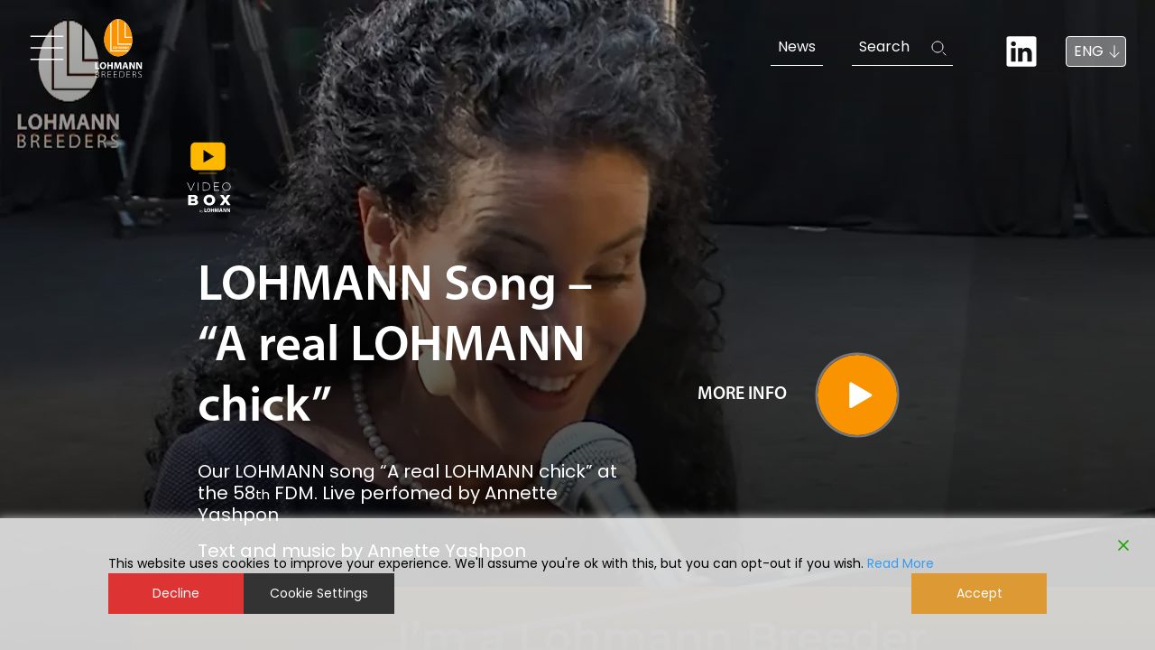

--- FILE ---
content_type: text/html; charset=UTF-8
request_url: https://lohmann-breeders.com/videobox/song-piano-performance-2021-lohmann-58th-fdm/
body_size: 72521
content:
<!-- Alter HTML was skipped because the HTML is too big to process! (limit is set to 600000 bytes) -->
<!DOCTYPE html>
<html lang="en-US" dir="lfr">

<head>
  <meta name="google-site-verification" content="aPDO36p2eBrY3GjcizjQIRPE6688G9sMDEbbqKxPqpQ" />
  <meta charset="UTF-8">
  <meta content="IE=edge" http-equiv="X-UA-Compatible">
  <meta name="viewport" content="width=device-width, initial-scale=1.0"
    
    <meta>
  <link rel="shortcut icon" href="https://lohmann-breeders.com/lohmannbreeders/img/favicon.ico">
  <title>LOHMANN Song - &quot;A real LOHMANN chick&quot; - Lohmann Breeders</title>
  <link href="https://cdn.jsdelivr.net/npm/bootstrap@5.3.0/dist/css/bootstrap.min.css" rel="stylesheet">
    <link rel="stylesheet" href="https://lohmann-breeders.com/wp-content/themes/LohmannBreeders2025/css/styles.css?v=537507356">
  <link rel="stylesheet" href="https://lohmann-breeders.com/wp-content/themes/LohmannBreeders2025/css/styles-single.css?v=434250701">    <meta name='robots' content='index, follow, max-image-preview:large, max-snippet:-1, max-video-preview:-1' />

	<link rel="canonical" href="https://lohmann-breeders.com/videobox/song-piano-performance-2021-lohmann-58th-fdm/" />
	<meta property="og:locale" content="en_US" />
	<meta property="og:type" content="article" />
	<meta property="og:title" content="LOHMANN Song - &quot;A real LOHMANN chick&quot; - Lohmann Breeders" />
	<meta property="og:description" content="Our LOHMANN song &#8220;A real LOHMANN chick&#8221; at the 58th FDM. Live perfomed by Annette Yashpon Text and music by Annette Yashpon" />
	<meta property="og:url" content="https://lohmann-breeders.com/videobox/song-piano-performance-2021-lohmann-58th-fdm/" />
	<meta property="og:site_name" content="Lohmann Breeders" />
	<meta property="article:modified_time" content="2022-12-19T08:46:52+00:00" />
	<meta property="og:image" content="https://lohmann-breeders.com/media/2021/11/fdm2-online.jpg" />
	<meta property="og:image:width" content="1280" />
	<meta property="og:image:height" content="771" />
	<meta property="og:image:type" content="image/jpeg" />
	<meta name="twitter:card" content="summary_large_image" />
	<meta name="twitter:label1" content="Est. reading time" />
	<meta name="twitter:data1" content="1 minute" />
	<script type="application/ld+json" class="yoast-schema-graph">{"@context":"https://schema.org","@graph":[{"@type":"WebPage","@id":"https://lohmann-breeders.com/videobox/song-piano-performance-2021-lohmann-58th-fdm/","url":"https://lohmann-breeders.com/videobox/song-piano-performance-2021-lohmann-58th-fdm/","name":"LOHMANN Song - \"A real LOHMANN chick\" - Lohmann Breeders","isPartOf":{"@id":"https://lohmann-breeders.com/#website"},"primaryImageOfPage":{"@id":"https://lohmann-breeders.com/videobox/song-piano-performance-2021-lohmann-58th-fdm/#primaryimage"},"image":{"@id":"https://lohmann-breeders.com/videobox/song-piano-performance-2021-lohmann-58th-fdm/#primaryimage"},"thumbnailUrl":"https://lohmann-breeders.com/media/2021/11/fdm2-online.jpg","datePublished":"2022-12-17T11:20:02+00:00","dateModified":"2022-12-19T08:46:52+00:00","breadcrumb":{"@id":"https://lohmann-breeders.com/videobox/song-piano-performance-2021-lohmann-58th-fdm/#breadcrumb"},"inLanguage":"en-US","potentialAction":[{"@type":"ReadAction","target":["https://lohmann-breeders.com/videobox/song-piano-performance-2021-lohmann-58th-fdm/"]}]},{"@type":"ImageObject","inLanguage":"en-US","@id":"https://lohmann-breeders.com/videobox/song-piano-performance-2021-lohmann-58th-fdm/#primaryimage","url":"https://lohmann-breeders.com/media/2021/11/fdm2-online.jpg","contentUrl":"https://lohmann-breeders.com/media/2021/11/fdm2-online.jpg","width":1280,"height":771},{"@type":"BreadcrumbList","@id":"https://lohmann-breeders.com/videobox/song-piano-performance-2021-lohmann-58th-fdm/#breadcrumb","itemListElement":[{"@type":"ListItem","position":1,"name":"Home","item":"https://lohmann-breeders.com/"},{"@type":"ListItem","position":2,"name":"Videos Box","item":"https://lohmann-breeders.com/videobox/"},{"@type":"ListItem","position":3,"name":"LOHMANN Song &#8211; &#8220;A real LOHMANN chick&#8221;"}]},{"@type":"WebSite","@id":"https://lohmann-breeders.com/#website","url":"https://lohmann-breeders.com/","name":"Lohmann Breeders","description":"PAST- PRESENT- FUTURE","publisher":{"@id":"https://lohmann-breeders.com/#organization"},"potentialAction":[{"@type":"SearchAction","target":{"@type":"EntryPoint","urlTemplate":"https://lohmann-breeders.com/?s={search_term_string}"},"query-input":{"@type":"PropertyValueSpecification","valueRequired":true,"valueName":"search_term_string"}}],"inLanguage":"en-US"},{"@type":"Organization","@id":"https://lohmann-breeders.com/#organization","name":"Lohmann Breeders","url":"https://lohmann-breeders.com/","logo":{"@type":"ImageObject","inLanguage":"en-US","@id":"https://lohmann-breeders.com/#/schema/logo/image/","url":"https://lohmann-breeders.com/media/2020/07/LOHMANN-Technical-Service-Team-0.jpg","contentUrl":"https://lohmann-breeders.com/media/2020/07/LOHMANN-Technical-Service-Team-0.jpg","width":800,"height":800,"caption":"Lohmann Breeders"},"image":{"@id":"https://lohmann-breeders.com/#/schema/logo/image/"}}]}</script>


<link rel='dns-prefetch' href='//cdn.usefathom.com' />
<link rel="alternate" title="oEmbed (JSON)" type="application/json+oembed" href="https://lohmann-breeders.com/wp-json/oembed/1.0/embed?url=https%3A%2F%2Flohmann-breeders.com%2Fvideobox%2Fsong-piano-performance-2021-lohmann-58th-fdm%2F" />
<link rel="alternate" title="oEmbed (XML)" type="text/xml+oembed" href="https://lohmann-breeders.com/wp-json/oembed/1.0/embed?url=https%3A%2F%2Flohmann-breeders.com%2Fvideobox%2Fsong-piano-performance-2021-lohmann-58th-fdm%2F&#038;format=xml" />
<style id='wp-img-auto-sizes-contain-inline-css' type='text/css'>
img:is([sizes=auto i],[sizes^="auto," i]){contain-intrinsic-size:3000px 1500px}
/*# sourceURL=wp-img-auto-sizes-contain-inline-css */
</style>
<style id='wp-emoji-styles-inline-css' type='text/css'>

	img.wp-smiley, img.emoji {
		display: inline !important;
		border: none !important;
		box-shadow: none !important;
		height: 1em !important;
		width: 1em !important;
		margin: 0 0.07em !important;
		vertical-align: -0.1em !important;
		background: none !important;
		padding: 0 !important;
	}
/*# sourceURL=wp-emoji-styles-inline-css */
</style>
<link rel='stylesheet' id='wp-block-library-css' href='https://lohmann-breeders.com/wp-includes/css/dist/block-library/style.min.css?ver=6.9' type='text/css' media='all' />
<style id='global-styles-inline-css' type='text/css'>
:root{--wp--preset--aspect-ratio--square: 1;--wp--preset--aspect-ratio--4-3: 4/3;--wp--preset--aspect-ratio--3-4: 3/4;--wp--preset--aspect-ratio--3-2: 3/2;--wp--preset--aspect-ratio--2-3: 2/3;--wp--preset--aspect-ratio--16-9: 16/9;--wp--preset--aspect-ratio--9-16: 9/16;--wp--preset--color--black: #000000;--wp--preset--color--cyan-bluish-gray: #abb8c3;--wp--preset--color--white: #ffffff;--wp--preset--color--pale-pink: #f78da7;--wp--preset--color--vivid-red: #cf2e2e;--wp--preset--color--luminous-vivid-orange: #ff6900;--wp--preset--color--luminous-vivid-amber: #fcb900;--wp--preset--color--light-green-cyan: #7bdcb5;--wp--preset--color--vivid-green-cyan: #00d084;--wp--preset--color--pale-cyan-blue: #8ed1fc;--wp--preset--color--vivid-cyan-blue: #0693e3;--wp--preset--color--vivid-purple: #9b51e0;--wp--preset--gradient--vivid-cyan-blue-to-vivid-purple: linear-gradient(135deg,rgb(6,147,227) 0%,rgb(155,81,224) 100%);--wp--preset--gradient--light-green-cyan-to-vivid-green-cyan: linear-gradient(135deg,rgb(122,220,180) 0%,rgb(0,208,130) 100%);--wp--preset--gradient--luminous-vivid-amber-to-luminous-vivid-orange: linear-gradient(135deg,rgb(252,185,0) 0%,rgb(255,105,0) 100%);--wp--preset--gradient--luminous-vivid-orange-to-vivid-red: linear-gradient(135deg,rgb(255,105,0) 0%,rgb(207,46,46) 100%);--wp--preset--gradient--very-light-gray-to-cyan-bluish-gray: linear-gradient(135deg,rgb(238,238,238) 0%,rgb(169,184,195) 100%);--wp--preset--gradient--cool-to-warm-spectrum: linear-gradient(135deg,rgb(74,234,220) 0%,rgb(151,120,209) 20%,rgb(207,42,186) 40%,rgb(238,44,130) 60%,rgb(251,105,98) 80%,rgb(254,248,76) 100%);--wp--preset--gradient--blush-light-purple: linear-gradient(135deg,rgb(255,206,236) 0%,rgb(152,150,240) 100%);--wp--preset--gradient--blush-bordeaux: linear-gradient(135deg,rgb(254,205,165) 0%,rgb(254,45,45) 50%,rgb(107,0,62) 100%);--wp--preset--gradient--luminous-dusk: linear-gradient(135deg,rgb(255,203,112) 0%,rgb(199,81,192) 50%,rgb(65,88,208) 100%);--wp--preset--gradient--pale-ocean: linear-gradient(135deg,rgb(255,245,203) 0%,rgb(182,227,212) 50%,rgb(51,167,181) 100%);--wp--preset--gradient--electric-grass: linear-gradient(135deg,rgb(202,248,128) 0%,rgb(113,206,126) 100%);--wp--preset--gradient--midnight: linear-gradient(135deg,rgb(2,3,129) 0%,rgb(40,116,252) 100%);--wp--preset--font-size--small: 13px;--wp--preset--font-size--medium: 20px;--wp--preset--font-size--large: 36px;--wp--preset--font-size--x-large: 42px;--wp--preset--spacing--20: 0.44rem;--wp--preset--spacing--30: 0.67rem;--wp--preset--spacing--40: 1rem;--wp--preset--spacing--50: 1.5rem;--wp--preset--spacing--60: 2.25rem;--wp--preset--spacing--70: 3.38rem;--wp--preset--spacing--80: 5.06rem;--wp--preset--shadow--natural: 6px 6px 9px rgba(0, 0, 0, 0.2);--wp--preset--shadow--deep: 12px 12px 50px rgba(0, 0, 0, 0.4);--wp--preset--shadow--sharp: 6px 6px 0px rgba(0, 0, 0, 0.2);--wp--preset--shadow--outlined: 6px 6px 0px -3px rgb(255, 255, 255), 6px 6px rgb(0, 0, 0);--wp--preset--shadow--crisp: 6px 6px 0px rgb(0, 0, 0);}:where(.is-layout-flex){gap: 0.5em;}:where(.is-layout-grid){gap: 0.5em;}body .is-layout-flex{display: flex;}.is-layout-flex{flex-wrap: wrap;align-items: center;}.is-layout-flex > :is(*, div){margin: 0;}body .is-layout-grid{display: grid;}.is-layout-grid > :is(*, div){margin: 0;}:where(.wp-block-columns.is-layout-flex){gap: 2em;}:where(.wp-block-columns.is-layout-grid){gap: 2em;}:where(.wp-block-post-template.is-layout-flex){gap: 1.25em;}:where(.wp-block-post-template.is-layout-grid){gap: 1.25em;}.has-black-color{color: var(--wp--preset--color--black) !important;}.has-cyan-bluish-gray-color{color: var(--wp--preset--color--cyan-bluish-gray) !important;}.has-white-color{color: var(--wp--preset--color--white) !important;}.has-pale-pink-color{color: var(--wp--preset--color--pale-pink) !important;}.has-vivid-red-color{color: var(--wp--preset--color--vivid-red) !important;}.has-luminous-vivid-orange-color{color: var(--wp--preset--color--luminous-vivid-orange) !important;}.has-luminous-vivid-amber-color{color: var(--wp--preset--color--luminous-vivid-amber) !important;}.has-light-green-cyan-color{color: var(--wp--preset--color--light-green-cyan) !important;}.has-vivid-green-cyan-color{color: var(--wp--preset--color--vivid-green-cyan) !important;}.has-pale-cyan-blue-color{color: var(--wp--preset--color--pale-cyan-blue) !important;}.has-vivid-cyan-blue-color{color: var(--wp--preset--color--vivid-cyan-blue) !important;}.has-vivid-purple-color{color: var(--wp--preset--color--vivid-purple) !important;}.has-black-background-color{background-color: var(--wp--preset--color--black) !important;}.has-cyan-bluish-gray-background-color{background-color: var(--wp--preset--color--cyan-bluish-gray) !important;}.has-white-background-color{background-color: var(--wp--preset--color--white) !important;}.has-pale-pink-background-color{background-color: var(--wp--preset--color--pale-pink) !important;}.has-vivid-red-background-color{background-color: var(--wp--preset--color--vivid-red) !important;}.has-luminous-vivid-orange-background-color{background-color: var(--wp--preset--color--luminous-vivid-orange) !important;}.has-luminous-vivid-amber-background-color{background-color: var(--wp--preset--color--luminous-vivid-amber) !important;}.has-light-green-cyan-background-color{background-color: var(--wp--preset--color--light-green-cyan) !important;}.has-vivid-green-cyan-background-color{background-color: var(--wp--preset--color--vivid-green-cyan) !important;}.has-pale-cyan-blue-background-color{background-color: var(--wp--preset--color--pale-cyan-blue) !important;}.has-vivid-cyan-blue-background-color{background-color: var(--wp--preset--color--vivid-cyan-blue) !important;}.has-vivid-purple-background-color{background-color: var(--wp--preset--color--vivid-purple) !important;}.has-black-border-color{border-color: var(--wp--preset--color--black) !important;}.has-cyan-bluish-gray-border-color{border-color: var(--wp--preset--color--cyan-bluish-gray) !important;}.has-white-border-color{border-color: var(--wp--preset--color--white) !important;}.has-pale-pink-border-color{border-color: var(--wp--preset--color--pale-pink) !important;}.has-vivid-red-border-color{border-color: var(--wp--preset--color--vivid-red) !important;}.has-luminous-vivid-orange-border-color{border-color: var(--wp--preset--color--luminous-vivid-orange) !important;}.has-luminous-vivid-amber-border-color{border-color: var(--wp--preset--color--luminous-vivid-amber) !important;}.has-light-green-cyan-border-color{border-color: var(--wp--preset--color--light-green-cyan) !important;}.has-vivid-green-cyan-border-color{border-color: var(--wp--preset--color--vivid-green-cyan) !important;}.has-pale-cyan-blue-border-color{border-color: var(--wp--preset--color--pale-cyan-blue) !important;}.has-vivid-cyan-blue-border-color{border-color: var(--wp--preset--color--vivid-cyan-blue) !important;}.has-vivid-purple-border-color{border-color: var(--wp--preset--color--vivid-purple) !important;}.has-vivid-cyan-blue-to-vivid-purple-gradient-background{background: var(--wp--preset--gradient--vivid-cyan-blue-to-vivid-purple) !important;}.has-light-green-cyan-to-vivid-green-cyan-gradient-background{background: var(--wp--preset--gradient--light-green-cyan-to-vivid-green-cyan) !important;}.has-luminous-vivid-amber-to-luminous-vivid-orange-gradient-background{background: var(--wp--preset--gradient--luminous-vivid-amber-to-luminous-vivid-orange) !important;}.has-luminous-vivid-orange-to-vivid-red-gradient-background{background: var(--wp--preset--gradient--luminous-vivid-orange-to-vivid-red) !important;}.has-very-light-gray-to-cyan-bluish-gray-gradient-background{background: var(--wp--preset--gradient--very-light-gray-to-cyan-bluish-gray) !important;}.has-cool-to-warm-spectrum-gradient-background{background: var(--wp--preset--gradient--cool-to-warm-spectrum) !important;}.has-blush-light-purple-gradient-background{background: var(--wp--preset--gradient--blush-light-purple) !important;}.has-blush-bordeaux-gradient-background{background: var(--wp--preset--gradient--blush-bordeaux) !important;}.has-luminous-dusk-gradient-background{background: var(--wp--preset--gradient--luminous-dusk) !important;}.has-pale-ocean-gradient-background{background: var(--wp--preset--gradient--pale-ocean) !important;}.has-electric-grass-gradient-background{background: var(--wp--preset--gradient--electric-grass) !important;}.has-midnight-gradient-background{background: var(--wp--preset--gradient--midnight) !important;}.has-small-font-size{font-size: var(--wp--preset--font-size--small) !important;}.has-medium-font-size{font-size: var(--wp--preset--font-size--medium) !important;}.has-large-font-size{font-size: var(--wp--preset--font-size--large) !important;}.has-x-large-font-size{font-size: var(--wp--preset--font-size--x-large) !important;}
/*# sourceURL=global-styles-inline-css */
</style>

<style id='classic-theme-styles-inline-css' type='text/css'>
/*! This file is auto-generated */
.wp-block-button__link{color:#fff;background-color:#32373c;border-radius:9999px;box-shadow:none;text-decoration:none;padding:calc(.667em + 2px) calc(1.333em + 2px);font-size:1.125em}.wp-block-file__button{background:#32373c;color:#fff;text-decoration:none}
/*# sourceURL=/wp-includes/css/classic-themes.min.css */
</style>
<link rel='stylesheet' id='bplugins-plyrio-css' href='https://lohmann-breeders.com/wp-content/plugins/html5-video-player/public/css/h5vp.css?ver=2.7.2' type='text/css' media='all' />
<link rel='stylesheet' id='nextgen-download-gallery-css' href='https://lohmann-breeders.com/wp-content/plugins/nextgen-download-gallery/static/css/style.css?ver=1.6.2' type='text/css' media='all' />
<link rel='stylesheet' id='dflip-style-css' href='https://lohmann-breeders.com/wp-content/plugins/3d-flipbook-dflip-lite/assets/css/dflip.min.css?ver=2.4.20' type='text/css' media='all' />
<link rel='stylesheet' id='flick-css' href='https://lohmann-breeders.com/wp-content/plugins/mailchimp/assets/css/flick/flick.css?ver=2.0.1' type='text/css' media='all' />
<link rel='stylesheet' id='mailchimp_sf_main_css-css' href='https://lohmann-breeders.com/wp-content/plugins/mailchimp/assets/css/frontend.css?ver=2.0.1' type='text/css' media='all' />
<script type="text/javascript" src="https://cdn.usefathom.com/script.js" id="fathom-snippet-js" defer="defer" data-wp-strategy="defer" data-site="PCQPBRUR"   data-no-minify></script>
<script type="text/javascript" id="bplugins-plyrio-js-extra">
/* <![CDATA[ */
var h5vpBlock = {"siteUrl":"https://lohmann-breeders.com","userId":"0","isPipe":"","hls":"https://lohmann-breeders.com/wp-content/plugins/html5-video-player/public/js/hls.min.js","dash":"https://lohmann-breeders.com/wp-content/plugins/html5-video-player/public/js/dash.all.min.js","nonce":"829477ea5f"};
//# sourceURL=bplugins-plyrio-js-extra
/* ]]> */
</script>
<script type="text/javascript" src="https://lohmann-breeders.com/wp-content/plugins/html5-video-player/public/js/plyr-v3.8.3.polyfilled.js?ver=3.8.3" id="bplugins-plyrio-js"></script>
<script type="text/javascript" src="https://lohmann-breeders.com/wp-includes/js/jquery/jquery.min.js?ver=3.7.1" id="jquery-core-js"></script>
<script type="text/javascript" src="https://lohmann-breeders.com/wp-includes/js/jquery/jquery-migrate.min.js?ver=3.4.1" id="jquery-migrate-js"></script>
<link rel="https://api.w.org/" href="https://lohmann-breeders.com/wp-json/" /><link rel="EditURI" type="application/rsd+xml" title="RSD" href="https://lohmann-breeders.com/xmlrpc.php?rsd" />
<meta name="generator" content="WordPress 6.9" />
<link rel='shortlink' href='https://lohmann-breeders.com/?p=47550' />
<meta name="generator" content="WPML ver:4.8.6 stt:5,59,1,4,3,42,45,2;" />
 <style> #h5vpQuickPlayer { width: 100%; max-width: 100%; margin: 0 auto; } </style> <link rel="icon" href="https://lohmann-breeders.com/media/2020/07/cropped-chick-32x32.png" sizes="32x32" />
<link rel="icon" href="https://lohmann-breeders.com/media/2020/07/cropped-chick-192x192.png" sizes="192x192" />
<link rel="apple-touch-icon" href="https://lohmann-breeders.com/media/2020/07/cropped-chick-180x180.png" />
<meta name="msapplication-TileImage" content="https://lohmann-breeders.com/media/2020/07/cropped-chick-270x270.png" />
<link rel='stylesheet' id='gdpr-cookie-consent-css' href='https://lohmann-breeders.com/wp-content/plugins/gdpr-cookie-consent/public/css/gdpr-cookie-consent-public.min.css?ver=4.1.3' type='text/css' media='all' />
<link rel='stylesheet' id='gdpr-cookie-consent-custom-css' href='https://lohmann-breeders.com/wp-content/plugins/gdpr-cookie-consent/public/css/gdpr-cookie-consent-public-custom.min.css?ver=4.1.3' type='text/css' media='all' />
<link rel='stylesheet' id='gdpr-cookie-consent-public-variables-css' href='https://lohmann-breeders.com/wp-content/plugins/gdpr-cookie-consent/public/css/gdpr-cookie-consent-public-variables.min.css?ver=4.1.3' type='text/css' media='all' />
<link rel='stylesheet' id='gdpr-cookie-consent-frontend-css' href='https://lohmann-breeders.com/wp-content/plugins/gdpr-cookie-consent/public/css/gdpr-cookie-consent-frontend.min.css?ver=4.1.3' type='text/css' media='all' />
<link rel="stylesheet" id="asp-basic" href="https://lohmann-breeders.com/wp-content/cache/asp/style.basic-ho-is-po-no-da-co-au-si-se-is.css?mq=PGKN09" media="all" /><style id='asp-instance-1'>div[id*='ajaxsearchpro1_'] div.asp_loader,div[id*='ajaxsearchpro1_'] div.asp_loader *{box-sizing:border-box !important;margin:0;padding:0;box-shadow:none}div[id*='ajaxsearchpro1_'] div.asp_loader{box-sizing:border-box;display:flex;flex:0 1 auto;flex-direction:column;flex-grow:0;flex-shrink:0;flex-basis:28px;max-width:100%;max-height:100%;align-items:center;justify-content:center}div[id*='ajaxsearchpro1_'] div.asp_loader-inner{width:100%;margin:0 auto;text-align:center;height:100%}@-webkit-keyframes rotate-simple{0%{-webkit-transform:rotate(0deg);transform:rotate(0deg)}50%{-webkit-transform:rotate(180deg);transform:rotate(180deg)}100%{-webkit-transform:rotate(360deg);transform:rotate(360deg)}}@keyframes rotate-simple{0%{-webkit-transform:rotate(0deg);transform:rotate(0deg)}50%{-webkit-transform:rotate(180deg);transform:rotate(180deg)}100%{-webkit-transform:rotate(360deg);transform:rotate(360deg)}}div[id*='ajaxsearchpro1_'] div.asp_simple-circle{margin:0;height:100%;width:100%;animation:rotate-simple 0.8s infinite linear;-webkit-animation:rotate-simple 0.8s infinite linear;border:4px solid rgb(255,255,255);border-right-color:transparent;border-radius:50%;box-sizing:border-box}div[id*='ajaxsearchprores1_'] .asp_res_loader div.asp_loader,div[id*='ajaxsearchprores1_'] .asp_res_loader div.asp_loader *{box-sizing:border-box !important;margin:0;padding:0;box-shadow:none}div[id*='ajaxsearchprores1_'] .asp_res_loader div.asp_loader{box-sizing:border-box;display:flex;flex:0 1 auto;flex-direction:column;flex-grow:0;flex-shrink:0;flex-basis:28px;max-width:100%;max-height:100%;align-items:center;justify-content:center}div[id*='ajaxsearchprores1_'] .asp_res_loader div.asp_loader-inner{width:100%;margin:0 auto;text-align:center;height:100%}@-webkit-keyframes rotate-simple{0%{-webkit-transform:rotate(0deg);transform:rotate(0deg)}50%{-webkit-transform:rotate(180deg);transform:rotate(180deg)}100%{-webkit-transform:rotate(360deg);transform:rotate(360deg)}}@keyframes rotate-simple{0%{-webkit-transform:rotate(0deg);transform:rotate(0deg)}50%{-webkit-transform:rotate(180deg);transform:rotate(180deg)}100%{-webkit-transform:rotate(360deg);transform:rotate(360deg)}}div[id*='ajaxsearchprores1_'] .asp_res_loader div.asp_simple-circle{margin:0;height:100%;width:100%;animation:rotate-simple 0.8s infinite linear;-webkit-animation:rotate-simple 0.8s infinite linear;border:4px solid rgb(255,255,255);border-right-color:transparent;border-radius:50%;box-sizing:border-box}#ajaxsearchpro1_1 div.asp_loader,#ajaxsearchpro1_2 div.asp_loader,#ajaxsearchpro1_1 div.asp_loader *,#ajaxsearchpro1_2 div.asp_loader *{box-sizing:border-box !important;margin:0;padding:0;box-shadow:none}#ajaxsearchpro1_1 div.asp_loader,#ajaxsearchpro1_2 div.asp_loader{box-sizing:border-box;display:flex;flex:0 1 auto;flex-direction:column;flex-grow:0;flex-shrink:0;flex-basis:28px;max-width:100%;max-height:100%;align-items:center;justify-content:center}#ajaxsearchpro1_1 div.asp_loader-inner,#ajaxsearchpro1_2 div.asp_loader-inner{width:100%;margin:0 auto;text-align:center;height:100%}@-webkit-keyframes rotate-simple{0%{-webkit-transform:rotate(0deg);transform:rotate(0deg)}50%{-webkit-transform:rotate(180deg);transform:rotate(180deg)}100%{-webkit-transform:rotate(360deg);transform:rotate(360deg)}}@keyframes rotate-simple{0%{-webkit-transform:rotate(0deg);transform:rotate(0deg)}50%{-webkit-transform:rotate(180deg);transform:rotate(180deg)}100%{-webkit-transform:rotate(360deg);transform:rotate(360deg)}}#ajaxsearchpro1_1 div.asp_simple-circle,#ajaxsearchpro1_2 div.asp_simple-circle{margin:0;height:100%;width:100%;animation:rotate-simple 0.8s infinite linear;-webkit-animation:rotate-simple 0.8s infinite linear;border:4px solid rgb(255,255,255);border-right-color:transparent;border-radius:50%;box-sizing:border-box}@-webkit-keyframes asp_an_fadeInDown{0%{opacity:0;-webkit-transform:translateY(-20px)}100%{opacity:1;-webkit-transform:translateY(0)}}@keyframes asp_an_fadeInDown{0%{opacity:0;transform:translateY(-20px)}100%{opacity:1;transform:translateY(0)}}.asp_an_fadeInDown{-webkit-animation-name:asp_an_fadeInDown;animation-name:asp_an_fadeInDown}div.asp_r.asp_r_1,div.asp_r.asp_r_1 *,div.asp_m.asp_m_1,div.asp_m.asp_m_1 *,div.asp_s.asp_s_1,div.asp_s.asp_s_1 *{-webkit-box-sizing:content-box;-moz-box-sizing:content-box;-ms-box-sizing:content-box;-o-box-sizing:content-box;box-sizing:content-box;border:0;border-radius:0;text-transform:none;text-shadow:none;box-shadow:none;text-decoration:none;text-align:left;letter-spacing:normal}div.asp_r.asp_r_1,div.asp_m.asp_m_1,div.asp_s.asp_s_1{-webkit-box-sizing:border-box;-moz-box-sizing:border-box;-ms-box-sizing:border-box;-o-box-sizing:border-box;box-sizing:border-box}div.asp_r.asp_r_1,div.asp_r.asp_r_1 *,div.asp_m.asp_m_1,div.asp_m.asp_m_1 *,div.asp_s.asp_s_1,div.asp_s.asp_s_1 *{padding:0;margin:0}.wpdreams_clear{clear:both}.asp_w_container_1{width:100%}#ajaxsearchpro1_1,#ajaxsearchpro1_2,div.asp_m.asp_m_1{width:100%;height:auto;max-height:none;border-radius:5px;background:#d1eaff;margin-top:0;margin-bottom:0;background-image:-moz-radial-gradient(center,ellipse cover,rgb(251,155,9),rgb(251,155,9));background-image:-webkit-gradient(radial,center center,0px,center center,100%,rgb(251,155,9),rgb(251,155,9));background-image:-webkit-radial-gradient(center,ellipse cover,rgb(251,155,9),rgb(251,155,9));background-image:-o-radial-gradient(center,ellipse cover,rgb(251,155,9),rgb(251,155,9));background-image:-ms-radial-gradient(center,ellipse cover,rgb(251,155,9),rgb(251,155,9));background-image:radial-gradient(ellipse at center,rgb(251,155,9),rgb(251,155,9));overflow:hidden;border:0 none rgb(141,213,239);border-radius:0;box-shadow:none}#ajaxsearchpro1_1 .probox,#ajaxsearchpro1_2 .probox,div.asp_m.asp_m_1 .probox{margin:0;height:48px;background:transparent;border:0 solid rgb(104,174,199);border-radius:0;box-shadow:none}p[id*=asp-try-1]{color:rgb(85,85,85) !important;display:block}div.asp_main_container+[id*=asp-try-1]{width:100%}p[id*=asp-try-1] a{color:rgb(255,181,86) !important}p[id*=asp-try-1] a:after{color:rgb(85,85,85) !important;display:inline;content:','}p[id*=asp-try-1] a:last-child:after{display:none}#ajaxsearchpro1_1 .probox .proinput,#ajaxsearchpro1_2 .probox .proinput,div.asp_m.asp_m_1 .probox .proinput{font-weight:normal;font-family:"Open Sans";color:rgb(255,255,255);font-size:12px;line-height:15px;text-shadow:none;line-height:normal;flex-grow:1;order:5;margin:0 0 0 10px;padding:0 5px}#ajaxsearchpro1_1 .probox .proinput input.orig,#ajaxsearchpro1_2 .probox .proinput input.orig,div.asp_m.asp_m_1 .probox .proinput input.orig{font-weight:normal;font-family:"Open Sans";color:rgb(255,255,255);font-size:12px;line-height:15px;text-shadow:none;line-height:normal;border:0;box-shadow:none;height:48px;position:relative;z-index:2;padding:0 !important;padding-top:2px !important;margin:-1px 0 0 -4px !important;width:100%;background:transparent !important}#ajaxsearchpro1_1 .probox .proinput input.autocomplete,#ajaxsearchpro1_2 .probox .proinput input.autocomplete,div.asp_m.asp_m_1 .probox .proinput input.autocomplete{font-weight:normal;font-family:"Open Sans";color:rgb(255,255,255);font-size:12px;line-height:15px;text-shadow:none;line-height:normal;opacity:0.25;height:48px;display:block;position:relative;z-index:1;padding:0 !important;margin:-1px 0 0 -4px !important;margin-top:-48px !important;width:100%;background:transparent !important}.rtl #ajaxsearchpro1_1 .probox .proinput input.orig,.rtl #ajaxsearchpro1_2 .probox .proinput input.orig,.rtl #ajaxsearchpro1_1 .probox .proinput input.autocomplete,.rtl #ajaxsearchpro1_2 .probox .proinput input.autocomplete,.rtl div.asp_m.asp_m_1 .probox .proinput input.orig,.rtl div.asp_m.asp_m_1 .probox .proinput input.autocomplete{font-weight:normal;font-family:"Open Sans";color:rgb(255,255,255);font-size:12px;line-height:15px;text-shadow:none;line-height:normal;direction:rtl;text-align:right}.rtl #ajaxsearchpro1_1 .probox .proinput,.rtl #ajaxsearchpro1_2 .probox .proinput,.rtl div.asp_m.asp_m_1 .probox .proinput{margin-right:2px}.rtl #ajaxsearchpro1_1 .probox .proloading,.rtl #ajaxsearchpro1_1 .probox .proclose,.rtl #ajaxsearchpro1_2 .probox .proloading,.rtl #ajaxsearchpro1_2 .probox .proclose,.rtl div.asp_m.asp_m_1 .probox .proloading,.rtl div.asp_m.asp_m_1 .probox .proclose{order:3}div.asp_m.asp_m_1 .probox .proinput input.orig::-webkit-input-placeholder{font-weight:normal;font-family:"Open Sans";color:rgb(255,255,255);font-size:12px;text-shadow:none;opacity:0.85}div.asp_m.asp_m_1 .probox .proinput input.orig::-moz-placeholder{font-weight:normal;font-family:"Open Sans";color:rgb(255,255,255);font-size:12px;text-shadow:none;opacity:0.85}div.asp_m.asp_m_1 .probox .proinput input.orig:-ms-input-placeholder{font-weight:normal;font-family:"Open Sans";color:rgb(255,255,255);font-size:12px;text-shadow:none;opacity:0.85}div.asp_m.asp_m_1 .probox .proinput input.orig:-moz-placeholder{font-weight:normal;font-family:"Open Sans";color:rgb(255,255,255);font-size:12px;text-shadow:none;opacity:0.85;line-height:normal !important}#ajaxsearchpro1_1 .probox .proinput input.autocomplete,#ajaxsearchpro1_2 .probox .proinput input.autocomplete,div.asp_m.asp_m_1 .probox .proinput input.autocomplete{font-weight:normal;font-family:"Open Sans";color:rgb(255,255,255);font-size:12px;line-height:15px;text-shadow:none;line-height:normal;border:0;box-shadow:none}#ajaxsearchpro1_1 .probox .proloading,#ajaxsearchpro1_1 .probox .proclose,#ajaxsearchpro1_1 .probox .promagnifier,#ajaxsearchpro1_1 .probox .prosettings,#ajaxsearchpro1_2 .probox .proloading,#ajaxsearchpro1_2 .probox .proclose,#ajaxsearchpro1_2 .probox .promagnifier,#ajaxsearchpro1_2 .probox .prosettings,div.asp_m.asp_m_1 .probox .proloading,div.asp_m.asp_m_1 .probox .proclose,div.asp_m.asp_m_1 .probox .promagnifier,div.asp_m.asp_m_1 .probox .prosettings{width:48px;height:48px;flex:0 0 48px;flex-grow:0;order:7;text-align:center}#ajaxsearchpro1_1 .probox .proclose svg,#ajaxsearchpro1_2 .probox .proclose svg,div.asp_m.asp_m_1 .probox .proclose svg{fill:rgb(254,254,254);background:rgb(51,51,51);box-shadow:0 0 0 2px rgba(255,255,255,0.9);border-radius:50%;box-sizing:border-box;margin-left:-10px;margin-top:-10px;padding:4px}#ajaxsearchpro1_1 .probox .proloading,#ajaxsearchpro1_2 .probox .proloading,div.asp_m.asp_m_1 .probox .proloading{width:48px;height:48px;min-width:48px;min-height:48px;max-width:48px;max-height:48px}#ajaxsearchpro1_1 .probox .proloading .asp_loader,#ajaxsearchpro1_2 .probox .proloading .asp_loader,div.asp_m.asp_m_1 .probox .proloading .asp_loader{width:44px;height:44px;min-width:44px;min-height:44px;max-width:44px;max-height:44px}#ajaxsearchpro1_1 .probox .promagnifier,#ajaxsearchpro1_2 .probox .promagnifier,div.asp_m.asp_m_1 .probox .promagnifier{width:auto;height:48px;flex:0 0 auto;order:7;-webkit-flex:0 0 auto;-webkit-order:7}div.asp_m.asp_m_1 .probox .promagnifier{display:none}div.asp_m.asp_m_1 .probox .promagnifier:focus-visible{outline:black outset}#ajaxsearchpro1_1 .probox .proloading .innericon,#ajaxsearchpro1_2 .probox .proloading .innericon,#ajaxsearchpro1_1 .probox .proclose .innericon,#ajaxsearchpro1_2 .probox .proclose .innericon,#ajaxsearchpro1_1 .probox .promagnifier .innericon,#ajaxsearchpro1_2 .probox .promagnifier .innericon,#ajaxsearchpro1_1 .probox .prosettings .innericon,#ajaxsearchpro1_2 .probox .prosettings .innericon,div.asp_m.asp_m_1 .probox .proloading .innericon,div.asp_m.asp_m_1 .probox .proclose .innericon,div.asp_m.asp_m_1 .probox .promagnifier .innericon,div.asp_m.asp_m_1 .probox .prosettings .innericon{text-align:center}#ajaxsearchpro1_1 .probox .promagnifier .innericon,#ajaxsearchpro1_2 .probox .promagnifier .innericon,div.asp_m.asp_m_1 .probox .promagnifier .innericon{display:block;width:48px;height:48px;float:right}#ajaxsearchpro1_1 .probox .promagnifier .asp_text_button,#ajaxsearchpro1_2 .probox .promagnifier .asp_text_button,div.asp_m.asp_m_1 .probox .promagnifier .asp_text_button{display:block;width:auto;height:48px;float:right;margin:0;padding:0 10px;font-weight:normal;font-family:"Poppins";color:rgb(51,51,51);font-size:15px;line-height:normal;text-shadow:none;line-height:48px}#ajaxsearchpro1_1 .probox .promagnifier .innericon svg,#ajaxsearchpro1_2 .probox .promagnifier .innericon svg,div.asp_m.asp_m_1 .probox .promagnifier .innericon svg{fill:rgb(255,255,255)}#ajaxsearchpro1_1 .probox .prosettings .innericon svg,#ajaxsearchpro1_2 .probox .prosettings .innericon svg,div.asp_m.asp_m_1 .probox .prosettings .innericon svg{fill:rgb(255,255,255)}#ajaxsearchpro1_1 .probox .promagnifier,#ajaxsearchpro1_2 .probox .promagnifier,div.asp_m.asp_m_1 .probox .promagnifier{width:48px;height:48px;background-image:-webkit-linear-gradient(180deg,rgb(190,76,70),rgb(190,76,70));background-image:-moz-linear-gradient(180deg,rgb(190,76,70),rgb(190,76,70));background-image:-o-linear-gradient(180deg,rgb(190,76,70),rgb(190,76,70));background-image:-ms-linear-gradient(180deg,rgb(190,76,70) 0,rgb(190,76,70) 100%);background-image:linear-gradient(180deg,rgb(190,76,70),rgb(190,76,70));background-position:center center;background-repeat:no-repeat;order:11;-webkit-order:11;float:right;border:0 solid rgb(0,0,0);border-radius:0;box-shadow:0 0 0 0 rgba(255,255,255,0.61);cursor:pointer;background-size:100% 100%;background-position:center center;background-repeat:no-repeat;cursor:pointer}#ajaxsearchpro1_1 .probox .prosettings,#ajaxsearchpro1_2 .probox .prosettings,div.asp_m.asp_m_1 .probox .prosettings{width:48px;height:48px;background-image:-webkit-linear-gradient(185deg,rgb(247,182,0),rgb(247,182,0));background-image:-moz-linear-gradient(185deg,rgb(247,182,0),rgb(247,182,0));background-image:-o-linear-gradient(185deg,rgb(247,182,0),rgb(247,182,0));background-image:-ms-linear-gradient(185deg,rgb(247,182,0) 0,rgb(247,182,0) 100%);background-image:linear-gradient(185deg,rgb(247,182,0),rgb(247,182,0));background-position:center center;background-repeat:no-repeat;order:10;-webkit-order:10;float:right;border:0 solid rgb(104,174,199);border-radius:0;box-shadow:0 0 0 0 rgba(255,255,255,0.63);cursor:pointer;background-size:100% 100%;align-self:flex-end}#ajaxsearchprores1_1,#ajaxsearchprores1_2,div.asp_r.asp_r_1{position:absolute;z-index:11000;width:auto;margin:12px 0 0 0}#ajaxsearchprores1_1 .asp_nores,#ajaxsearchprores1_2 .asp_nores,div.asp_r.asp_r_1 .asp_nores{border:0 solid rgb(0,0,0);border-radius:0;box-shadow:0 5px 5px -5px #dfdfdf;padding:6px 12px 6px 12px;margin:0;font-weight:normal;font-family:inherit;color:rgba(74,74,74,1);font-size:1rem;line-height:1.2rem;text-shadow:none;font-weight:normal;background:rgb(255,255,255)}#ajaxsearchprores1_1 .asp_nores .asp_nores_kw_suggestions,#ajaxsearchprores1_2 .asp_nores .asp_nores_kw_suggestions,div.asp_r.asp_r_1 .asp_nores .asp_nores_kw_suggestions{color:rgba(234,67,53,1);font-weight:normal}#ajaxsearchprores1_1 .asp_nores .asp_keyword,#ajaxsearchprores1_2 .asp_nores .asp_keyword,div.asp_r.asp_r_1 .asp_nores .asp_keyword{padding:0 8px 0 0;cursor:pointer;color:rgb(234,124,13);font-weight:bold}#ajaxsearchprores1_1 .asp_results_top,#ajaxsearchprores1_2 .asp_results_top,div.asp_r.asp_r_1 .asp_results_top{background:rgb(255,255,255);border:1px none rgb(81,81,81);border-radius:0;padding:6px 12px 6px 12px;margin:0 0 4px 0;text-align:center;font-weight:normal;font-family:"Open Sans";color:rgb(74,74,74);font-size:15px;line-height:20px;text-shadow:none}#ajaxsearchprores1_1 .results .item,#ajaxsearchprores1_2 .results .item,div.asp_r.asp_r_1 .results .item{height:auto;background:rgb(255,255,255)}#ajaxsearchprores1_1 .results .item.hovered,#ajaxsearchprores1_2 .results .item.hovered,div.asp_r.asp_r_1 .results .item.hovered{background-image:-moz-radial-gradient(center,ellipse cover,rgb(245,245,245),rgb(245,245,245));background-image:-webkit-gradient(radial,center center,0px,center center,100%,rgb(245,245,245),rgb(245,245,245));background-image:-webkit-radial-gradient(center,ellipse cover,rgb(245,245,245),rgb(245,245,245));background-image:-o-radial-gradient(center,ellipse cover,rgb(245,245,245),rgb(245,245,245));background-image:-ms-radial-gradient(center,ellipse cover,rgb(245,245,245),rgb(245,245,245));background-image:radial-gradient(ellipse at center,rgb(245,245,245),rgb(245,245,245))}#ajaxsearchprores1_1 .results .item .asp_image,#ajaxsearchprores1_2 .results .item .asp_image,div.asp_r.asp_r_1 .results .item .asp_image{background-size:cover;background-repeat:no-repeat}#ajaxsearchprores1_1 .results .item .asp_image img,#ajaxsearchprores1_2 .results .item .asp_image img,div.asp_r.asp_r_1 .results .item .asp_image img{object-fit:cover}#ajaxsearchprores1_1 .results .item .asp_item_overlay_img,#ajaxsearchprores1_2 .results .item .asp_item_overlay_img,div.asp_r.asp_r_1 .results .item .asp_item_overlay_img{background-size:cover;background-repeat:no-repeat}#ajaxsearchprores1_1 .results .item .asp_content,#ajaxsearchprores1_2 .results .item .asp_content,div.asp_r.asp_r_1 .results .item .asp_content{overflow:hidden;background:transparent;margin:0;padding:0 10px}#ajaxsearchprores1_1 .results .item .asp_content h3,#ajaxsearchprores1_2 .results .item .asp_content h3,div.asp_r.asp_r_1 .results .item .asp_content h3{margin:0;padding:0;display:inline-block;line-height:inherit;font-weight:bold;font-family:"Lato";color:rgb(255,167,0);font-size:15px;line-height:20px;text-shadow:none}#ajaxsearchprores1_1 .results .item .asp_content h3 a,#ajaxsearchprores1_2 .results .item .asp_content h3 a,div.asp_r.asp_r_1 .results .item .asp_content h3 a{margin:0;padding:0;line-height:inherit;display:block;font-weight:bold;font-family:"Lato";color:rgb(255,167,0);font-size:15px;line-height:20px;text-shadow:none}#ajaxsearchprores1_1 .results .item .asp_content h3 a:hover,#ajaxsearchprores1_2 .results .item .asp_content h3 a:hover,div.asp_r.asp_r_1 .results .item .asp_content h3 a:hover{font-weight:bold;font-family:"Lato";color:rgb(255,167,0);font-size:15px;line-height:20px;text-shadow:none}#ajaxsearchprores1_1 .results .item div.etc,#ajaxsearchprores1_2 .results .item div.etc,div.asp_r.asp_r_1 .results .item div.etc{padding:0;font-size:13px;line-height:1.3em;margin-bottom:6px}#ajaxsearchprores1_1 .results .item .etc .asp_author,#ajaxsearchprores1_2 .results .item .etc .asp_author,div.asp_r.asp_r_1 .results .item .etc .asp_author{padding:0;font-weight:bold;font-family:"Open Sans";color:rgb(161,161,161);font-size:11px;line-height:13px;text-shadow:none}#ajaxsearchprores1_1 .results .item .etc .asp_date,#ajaxsearchprores1_2 .results .item .etc .asp_date,div.asp_r.asp_r_1 .results .item .etc .asp_date{margin:0 0 0 10px;padding:0;font-weight:normal;font-family:"Open Sans";color:rgb(173,173,173);font-size:11px;line-height:15px;text-shadow:none}#ajaxsearchprores1_1 .results .item div.asp_content,#ajaxsearchprores1_2 .results .item div.asp_content,div.asp_r.asp_r_1 .results .item div.asp_content{margin:0;padding:0;font-weight:normal;font-family:"Open Sans";color:rgb(74,74,74);font-size:13px;line-height:1.35em;text-shadow:none}#ajaxsearchprores1_1 span.highlighted,#ajaxsearchprores1_2 span.highlighted,div.asp_r.asp_r_1 span.highlighted{font-weight:bold;color:rgba(217,49,43,1);background-color:rgba(238,238,238,1)}#ajaxsearchprores1_1 p.showmore,#ajaxsearchprores1_2 p.showmore,div.asp_r.asp_r_1 p.showmore{text-align:center;font-weight:normal;font-family:"Open Sans";color:rgb(5,94,148);font-size:12px;line-height:15px;text-shadow:none}#ajaxsearchprores1_1 p.showmore a,#ajaxsearchprores1_2 p.showmore a,div.asp_r.asp_r_1 p.showmore a{font-weight:normal;font-family:"Open Sans";color:rgb(5,94,148);font-size:12px;line-height:15px;text-shadow:none;padding:10px 5px;margin:0 auto;background:rgb(255,255,255);display:block;text-align:center}#ajaxsearchprores1_1 .asp_res_loader,#ajaxsearchprores1_2 .asp_res_loader,div.asp_r.asp_r_1 .asp_res_loader{background:rgb(255,255,255);height:200px;padding:10px}#ajaxsearchprores1_1.isotopic .asp_res_loader,#ajaxsearchprores1_2.isotopic .asp_res_loader,div.asp_r.asp_r_1.isotopic .asp_res_loader{background:rgba(255,255,255,0)}#ajaxsearchprores1_1 .asp_res_loader .asp_loader,#ajaxsearchprores1_2 .asp_res_loader .asp_loader,div.asp_r.asp_r_1 .asp_res_loader .asp_loader{height:200px;width:200px;margin:0 auto}div.asp_s.asp_s_1.searchsettings,div.asp_s.asp_s_1.searchsettings,div.asp_s.asp_s_1.searchsettings{direction:ltr;padding:0;background-image:-webkit-linear-gradient(185deg,rgb(248,176,9),rgb(248,176,9));background-image:-moz-linear-gradient(185deg,rgb(248,176,9),rgb(248,176,9));background-image:-o-linear-gradient(185deg,rgb(248,176,9),rgb(248,176,9));background-image:-ms-linear-gradient(185deg,rgb(248,176,9) 0,rgb(248,176,9) 100%);background-image:linear-gradient(185deg,rgb(248,176,9),rgb(248,176,9));box-shadow:none;;max-width:208px;z-index:2}div.asp_s.asp_s_1.searchsettings.asp_s,div.asp_s.asp_s_1.searchsettings.asp_s,div.asp_s.asp_s_1.searchsettings.asp_s{z-index:11001}#ajaxsearchprobsettings1_1.searchsettings,#ajaxsearchprobsettings1_2.searchsettings,div.asp_sb.asp_sb_1.searchsettings{max-width:none}div.asp_s.asp_s_1.searchsettings form,div.asp_s.asp_s_1.searchsettings form,div.asp_s.asp_s_1.searchsettings form{display:flex}div.asp_sb.asp_sb_1.searchsettings form,div.asp_sb.asp_sb_1.searchsettings form,div.asp_sb.asp_sb_1.searchsettings form{display:flex}#ajaxsearchprosettings1_1.searchsettings div.asp_option_label,#ajaxsearchprosettings1_2.searchsettings div.asp_option_label,#ajaxsearchprosettings1_1.searchsettings .asp_label,#ajaxsearchprosettings1_2.searchsettings .asp_label,div.asp_s.asp_s_1.searchsettings div.asp_option_label,div.asp_s.asp_s_1.searchsettings .asp_label{font-weight:bold;font-family:"Open Sans";color:rgb(255,255,255);font-size:12px;line-height:15px;text-shadow:none}#ajaxsearchprosettings1_1.searchsettings .asp_option_inner .asp_option_checkbox,#ajaxsearchprosettings1_2.searchsettings .asp_option_inner .asp_option_checkbox,div.asp_sb.asp_sb_1.searchsettings .asp_option_inner .asp_option_checkbox,div.asp_s.asp_s_1.searchsettings .asp_option_inner .asp_option_checkbox{background-image:-webkit-linear-gradient(180deg,rgb(34,34,34),rgb(69,72,77));background-image:-moz-linear-gradient(180deg,rgb(34,34,34),rgb(69,72,77));background-image:-o-linear-gradient(180deg,rgb(34,34,34),rgb(69,72,77));background-image:-ms-linear-gradient(180deg,rgb(34,34,34) 0,rgb(69,72,77) 100%);background-image:linear-gradient(180deg,rgb(34,34,34),rgb(69,72,77))}#ajaxsearchprosettings1_1.searchsettings .asp_option_inner .asp_option_checkbox:after,#ajaxsearchprosettings1_2.searchsettings .asp_option_inner .asp_option_checkbox:after,#ajaxsearchprobsettings1_1.searchsettings .asp_option_inner .asp_option_checkbox:after,#ajaxsearchprobsettings1_2.searchsettings .asp_option_inner .asp_option_checkbox:after,div.asp_sb.asp_sb_1.searchsettings .asp_option_inner .asp_option_checkbox:after,div.asp_s.asp_s_1.searchsettings .asp_option_inner .asp_option_checkbox:after{font-family:'asppsicons2';border:none;content:"\e800";display:block;position:absolute;top:0;left:0;font-size:11px;color:rgb(255,255,255);margin:1px 0 0 0 !important;line-height:17px;text-align:center;text-decoration:none;text-shadow:none}div.asp_sb.asp_sb_1.searchsettings .asp_sett_scroll,div.asp_s.asp_s_1.searchsettings .asp_sett_scroll{scrollbar-width:thin;scrollbar-color:rgba(0,0,0,0.5) transparent}div.asp_sb.asp_sb_1.searchsettings .asp_sett_scroll::-webkit-scrollbar,div.asp_s.asp_s_1.searchsettings .asp_sett_scroll::-webkit-scrollbar{width:7px}div.asp_sb.asp_sb_1.searchsettings .asp_sett_scroll::-webkit-scrollbar-track,div.asp_s.asp_s_1.searchsettings .asp_sett_scroll::-webkit-scrollbar-track{background:transparent}div.asp_sb.asp_sb_1.searchsettings .asp_sett_scroll::-webkit-scrollbar-thumb,div.asp_s.asp_s_1.searchsettings .asp_sett_scroll::-webkit-scrollbar-thumb{background:rgba(0,0,0,0.5);border-radius:5px;border:none}#ajaxsearchprosettings1_1.searchsettings .asp_sett_scroll,#ajaxsearchprosettings1_2.searchsettings .asp_sett_scroll,div.asp_s.asp_s_1.searchsettings .asp_sett_scroll{max-height:220px;overflow:auto}#ajaxsearchprobsettings1_1.searchsettings .asp_sett_scroll,#ajaxsearchprobsettings1_2.searchsettings .asp_sett_scroll,div.asp_sb.asp_sb_1.searchsettings .asp_sett_scroll{max-height:220px;overflow:auto}#ajaxsearchprosettings1_1.searchsettings fieldset,#ajaxsearchprosettings1_2.searchsettings fieldset,div.asp_s.asp_s_1.searchsettings fieldset{width:200px;min-width:200px;max-width:10000px}#ajaxsearchprobsettings1_1.searchsettings fieldset,#ajaxsearchprobsettings1_2.searchsettings fieldset,div.asp_sb.asp_sb_1.searchsettings fieldset{width:200px;min-width:200px;max-width:10000px}#ajaxsearchprosettings1_1.searchsettings fieldset legend,#ajaxsearchprosettings1_2.searchsettings fieldset legend,div.asp_s.asp_s_1.searchsettings fieldset legend{padding:0 0 0 10px;margin:0;background:transparent;font-weight:normal;font-family:"Open Sans";color:rgb(31,31,31);font-size:13px;line-height:15px;text-shadow:none}.asp-sl-overlay{background:#FFF !important}#ajaxsearchprores1_1.vertical,#ajaxsearchprores1_2.vertical,div.asp_r.asp_r_1.vertical{padding:4px;background:rgb(0,0,0);border-radius:3px;border:0 none rgb(0,0,0);border-radius:0;box-shadow:none;visibility:hidden;display:none}#ajaxsearchprores1_1.vertical .results,#ajaxsearchprores1_2.vertical .results,div.asp_r.asp_r_1.vertical .results{max-height:none;overflow-x:hidden;overflow-y:auto}#ajaxsearchprores1_1.vertical .item,#ajaxsearchprores1_2.vertical .item,div.asp_r.asp_r_1.vertical .item{position:relative;box-sizing:border-box}#ajaxsearchprores1_1.vertical .item .asp_content h3,#ajaxsearchprores1_2.vertical .item .asp_content h3,div.asp_r.asp_r_1.vertical .item .asp_content h3{display:inline}#ajaxsearchprores1_1.vertical .results .item .asp_content,#ajaxsearchprores1_2.vertical .results .item .asp_content,div.asp_r.asp_r_1.vertical .results .item .asp_content{overflow:hidden;width:auto;height:auto;background:transparent;margin:0;padding:8px}#ajaxsearchprores1_1.vertical .results .item .asp_image,#ajaxsearchprores1_2.vertical .results .item .asp_image,div.asp_r.asp_r_1.vertical .results .item .asp_image{width:70px;height:70px;margin:2px 8px 0 0}#ajaxsearchprores1_1.vertical .asp_simplebar-scrollbar::before,#ajaxsearchprores1_2.vertical .asp_simplebar-scrollbar::before,div.asp_r.asp_r_1.vertical .asp_simplebar-scrollbar::before{background:transparent;background-image:-moz-radial-gradient(center,ellipse cover,rgba(0,0,0,0.5),rgba(0,0,0,0.5));background-image:-webkit-gradient(radial,center center,0px,center center,100%,rgba(0,0,0,0.5),rgba(0,0,0,0.5));background-image:-webkit-radial-gradient(center,ellipse cover,rgba(0,0,0,0.5),rgba(0,0,0,0.5));background-image:-o-radial-gradient(center,ellipse cover,rgba(0,0,0,0.5),rgba(0,0,0,0.5));background-image:-ms-radial-gradient(center,ellipse cover,rgba(0,0,0,0.5),rgba(0,0,0,0.5));background-image:radial-gradient(ellipse at center,rgba(0,0,0,0.5),rgba(0,0,0,0.5))}#ajaxsearchprores1_1.vertical .results .item::after,#ajaxsearchprores1_2.vertical .results .item::after,div.asp_r.asp_r_1.vertical .results .item::after{display:block;position:absolute;bottom:0;content:"";height:1px;width:100%;background:rgba(255,255,255,0.55)}#ajaxsearchprores1_1.vertical .results .item.asp_last_item::after,#ajaxsearchprores1_2.vertical .results .item.asp_last_item::after,div.asp_r.asp_r_1.vertical .results .item.asp_last_item::after{display:none}.asp_spacer{display:none !important;}.asp_v_spacer{width:100%;height:0}#ajaxsearchprores1_1 .asp_group_header,#ajaxsearchprores1_2 .asp_group_header,div.asp_r.asp_r_1 .asp_group_header{background:#DDD;background:rgb(246,246,246);border-radius:3px 3px 0 0;border-top:1px solid rgb(248,248,248);border-left:1px solid rgb(248,248,248);border-right:1px solid rgb(248,248,248);margin:0 0 -3px;padding:7px 0 7px 10px;position:relative;z-index:1000;min-width:90%;flex-grow:1;font-weight:bold;font-family:"Open Sans";color:rgb(5,94,148);font-size:11px;line-height:13px;text-shadow:none}#ajaxsearchprores1_1.vertical .results,#ajaxsearchprores1_2.vertical .results,div.asp_r.asp_r_1.vertical .results{scrollbar-width:thin;scrollbar-color:rgba(0,0,0,0.5) rgb(255,255,255)}#ajaxsearchprores1_1.vertical .results::-webkit-scrollbar,#ajaxsearchprores1_2.vertical .results::-webkit-scrollbar,div.asp_r.asp_r_1.vertical .results::-webkit-scrollbar{width:10px}#ajaxsearchprores1_1.vertical .results::-webkit-scrollbar-track,#ajaxsearchprores1_2.vertical .results::-webkit-scrollbar-track,div.asp_r.asp_r_1.vertical .results::-webkit-scrollbar-track{background:rgb(255,255,255);box-shadow:inset 0 0 12px 12px transparent;border:none}#ajaxsearchprores1_1.vertical .results::-webkit-scrollbar-thumb,#ajaxsearchprores1_2.vertical .results::-webkit-scrollbar-thumb,div.asp_r.asp_r_1.vertical .results::-webkit-scrollbar-thumb{background:transparent;box-shadow:inset 0 0 12px 12px rgba(0,0,0,0);border:solid 2px transparent;border-radius:12px}#ajaxsearchprores1_1.vertical:hover .results::-webkit-scrollbar-thumb,#ajaxsearchprores1_2.vertical:hover .results::-webkit-scrollbar-thumb,div.asp_r.asp_r_1.vertical:hover .results::-webkit-scrollbar-thumb{box-shadow:inset 0 0 12px 12px rgba(0,0,0,0.5)}@media(hover:none),(max-width:500px){#ajaxsearchprores1_1.vertical .results::-webkit-scrollbar-thumb,#ajaxsearchprores1_2.vertical .results::-webkit-scrollbar-thumb,div.asp_r.asp_r_1.vertical .results::-webkit-scrollbar-thumb{box-shadow:inset 0 0 12px 12px rgba(0,0,0,0.5)}}#ajaxsearchpro1_1 .probox .promagnifier,#ajaxsearchpro1_2 .probox .promagnifier,div.asp_m.asp_m_1 .probox .promagnifier{background-image:-webkit-linear-gradient(180deg,#FF9800,rgb(206 139 31));background-image:-moz-linear-gradient(180deg,#FF9800,rgb(206 139 31));background-image:-o-linear-gradient(180deg,#FF9800,rgb(206 139 31));background-image:-ms-linear-gradient(180deg,rgb(190,76,70) 0,rgb(190,76,70) 100%);background-image:linear-gradient(180deg,#FF9800,rgb(206 139 31));background-position:center center;background-repeat:no-repeat}#ajaxsearchprores1_1 .results .item .asp_content h3 a,#ajaxsearchprores1_2 .results .item .asp_content h3 a,div.asp_r.asp_r_1 .results .item .asp_content h3 a{color:#FF9800}</style>
				<link rel="preconnect" href="https://fonts.gstatic.com" crossorigin />
				<style>
					@font-face {
  font-family: 'Lato';
  font-style: normal;
  font-weight: 300;
  font-display: swap;
  src: url(https://fonts.gstatic.com/s/lato/v24/S6u9w4BMUTPHh7USSwiPHA.ttf) format('truetype');
}
@font-face {
  font-family: 'Lato';
  font-style: normal;
  font-weight: 400;
  font-display: swap;
  src: url(https://fonts.gstatic.com/s/lato/v24/S6uyw4BMUTPHjx4wWw.ttf) format('truetype');
}
@font-face {
  font-family: 'Lato';
  font-style: normal;
  font-weight: 700;
  font-display: swap;
  src: url(https://fonts.gstatic.com/s/lato/v24/S6u9w4BMUTPHh6UVSwiPHA.ttf) format('truetype');
}
@font-face {
  font-family: 'Open Sans';
  font-style: normal;
  font-weight: 300;
  font-stretch: normal;
  font-display: swap;
  src: url(https://fonts.gstatic.com/s/opensans/v40/memSYaGs126MiZpBA-UvWbX2vVnXBbObj2OVZyOOSr4dVJWUgsiH0B4gaVc.ttf) format('truetype');
}
@font-face {
  font-family: 'Open Sans';
  font-style: normal;
  font-weight: 400;
  font-stretch: normal;
  font-display: swap;
  src: url(https://fonts.gstatic.com/s/opensans/v40/memSYaGs126MiZpBA-UvWbX2vVnXBbObj2OVZyOOSr4dVJWUgsjZ0B4gaVc.ttf) format('truetype');
}
@font-face {
  font-family: 'Open Sans';
  font-style: normal;
  font-weight: 700;
  font-stretch: normal;
  font-display: swap;
  src: url(https://fonts.gstatic.com/s/opensans/v40/memSYaGs126MiZpBA-UvWbX2vVnXBbObj2OVZyOOSr4dVJWUgsg-1x4gaVc.ttf) format('truetype');
}

				</style></head>

<style>
  #slide-4 .fade-text {
    color: #262626;
    left: 0;
    top: 25%;
    text-align: center;
    margin: 0 auto;
    width: 900px;
    display: block !important;
  }

  #slide-4 {
    position: relative !important;
    height: 900px;
    overflow: hidden;
    padding-bottom: 12%;
  }

  .slide {
    position: relative !important;
  }

  .slide-fake-height {
    display: none !important;
  }

  .slide {
    height: 900px;
  }

  @media (max-width: 764px) {

    #slide-4 .fade-text {
      width: 100% !important;
      margin-top: -51% !important;
    }

    form#mc-embedded-subscribe-form {
      width: 59% !important;
    }

    #slide-4 {
      padding-bottom: 13% !important;
      height: 973px !important;
    }
  }
</style>
<body class="wp-singular videobox-template-default single single-videobox postid-47550 wp-theme-LohmannBreeders2025 bg-black">
        <nav class="navbar py-1 py-md-2">
  <button class="navbar-toggler" type="button" aria-expanded="false" aria-label="Toggle navigation" onclick="toggleMenu()">
    <span class="navbar-toggler-icon"></span>
  </button>
  <a class="navbar-brand pt-2" href="https://lohmann-breeders.com/">
    <img width="100%" src="https://lohmann-breeders.com/wp-content/themes/LohmannBreeders2025/img/logo-lohmann.svg" alt="Lohmann Breeders Logo">
  </a>
  <button id="newsNav" class="px-2 py-2 me-0 me-md-3 border-0 border-bottom border-white position-absolute bg-transparent text-white" data-bs-toggle="modal" data-bs-target="#modalNews">
    News  </button>

  <button id="searchNav" class="ps-2 pe-5 py-2 border-0 border-bottom border-white position-absolute bg-transparent text-white" data-bs-toggle="modal" data-bs-target="#modalFullscreenSearchGlobal">
    Search  </button>

      <a id="logoNavLinkedin" href="https://www.linkedin.com/company/lohmann-breeders" target="_blank" rel="nofollow" class="position-absolute"><img src="https://lohmann-breeders.com/wp-content/themes/LohmannBreeders2025/img/uil_linkedin.svg" alt="Icon Linkedin"></a>
  
  <div class="language-selector mt-1 dropdown">
    
    <button class="btn dropdown-toggle fs-6 ps-2 pe-4 py-1 rounded-1 text-white border-1 border-white" type="button" id="languageDropdown" data-bs-toggle="dropdown" aria-expanded="false">
      ENG    </button>

    <ul class="dropdown-menu" aria-labelledby="languageDropdown">
      <li><a class="dropdown-item" href="https://lohmann-breeders.com/videobox/song-piano-performance-2021-lohmann-58th-fdm/">ENG</a></li><li><a class="dropdown-item" href="https://lohmann-breeders.com/es/videobox/cancion-lohmann/">ESP</a></li><li><a class="dropdown-item" href="https://lohmann-breeders.com/de/videobox/song-piano-performance-2021-lohmann-58th-fdm/">GER</a></li><li><a class="dropdown-item" href="https://lohmann-breeders.com/ar/videobox/song-piano-performance-2021-lohmann-58th-fdm/">ARB</a></li><li><a class="dropdown-item" href="https://lohmann-breeders.com/fr/videobox/song-piano-performance-2021-lohmann-58th-fdm/">FRA</a></li><li><a class="dropdown-item" href="https://lohmann-breeders.com/ru/videobox/song-piano-performance-2021-lohmann-58th-fdm/">RU</a></li><li><a class="dropdown-item" href="https://lohmann-breeders.com/zh-hans/videobox/song-piano-performance-2021-lohmann-58th-fdm/">ZH</a></li>    </ul>
  </div>
</nav>
<div id="fullscreen-menu" class="fullscreen-menu">
  <span class="close-menu" onclick="toggleMenu()"></span>
  <div class="content-menu ps-2 ps-md-5 ps-lg-0 ms-2 ms-md-5 ms-lg-0 pe-0 pe-md-5 pe-lg-5">
    <div class="accordion accordion-flush pe-3" id="MenuLohmann">
      <div class="accordion-item">
        <h2 class="accordion-header">
          <button class="accordion-button pb-0 collapsed" type="button" data-bs-toggle="collapse" data-bs-target="#flush-breeds" aria-expanded="false" aria-controls="flush-breeds">
            LOHMANN Breeds          </button>
        </h2>
        <div id="flush-breeds" class="accordion-collapse collapse" data-bs-parent="#MenuLohmann">
          <div class="accordion-body pt-0">
            <div class="accordion accordion-flush" id="MenuParentStock">
              <div class="accordion-item">
                <h2 class="accordion-header">
                  <button class="accordion-button pb-0 collapsed" type="button" data-bs-toggle="collapse" data-bs-target="#flush-parent" aria-expanded="false" aria-controls="flush-parent">
                    Parent Stock                  </button>
                </h2>
                <div id="flush-parent" class="accordion-collapse collapse" data-bs-parent="#flush-breeds">
                  <div class="accordion-body pt-0">
                                            <a class="breeds text-uppercase" href="https://lohmann-breeders.com/strains/lohmann-lsl-classic/" data-breed="1">
                          LOHMANN LSL CLASSIC                        </a>
                                            <a class="breeds text-uppercase" href="https://lohmann-breeders.com/strains/lohmann-lsl-lite/" data-breed="2">
                          LOHMANN LSL Lite                        </a>
                                            <a class="breeds text-uppercase" href="https://lohmann-breeders.com/strains/lohmann-lsl-extra/" data-breed="3">
                          LOHMANN LSL EXTRA                        </a>
                                            <a class="breeds text-uppercase" href="https://lohmann-breeders.com/strains/lohmann-lsl-ultra-lite/" data-breed="4">
                          LOHMANN LSL ULTRA LITE                        </a>
                                            <a class="breeds text-uppercase" href="https://lohmann-breeders.com/strains/lohmann-sandy/" data-breed="5">
                          LOHMANN SANDY                        </a>
                                            <a class="breeds text-uppercase" href="https://lohmann-breeders.com/strains/lohmann-silver/" data-breed="6">
                          LOHMANN SILVER                        </a>
                                            <a class="breeds text-uppercase" href="https://lohmann-breeders.com/strains/lohmann-brown-classic/" data-breed="7">
                          LOHMANN BROWN CLASSIC                        </a>
                                            <a class="breeds text-uppercase" href="https://lohmann-breeders.com/strains/lohmann-brown-lite/" data-breed="8">
                          LOHMANN BROWN LITE                        </a>
                                            <a class="breeds text-uppercase" href="https://lohmann-breeders.com/strains/lohmann-brown-extra/" data-breed="9">
                          LOHMANN BROWN EXTRA                        </a>
                                            <a class="breeds text-uppercase" href="https://lohmann-breeders.com/strains/lohmann-tradition/" data-breed="10">
                          LOHMANN TRADITION                        </a>
                                      </div>
                  <div id="image-container" class="image-container">
                                            <img id="breed-image-1" class="breed-image" src="https://lohmann-breeders.com/wp-content/webp-express/webp-images/doc-root/media/2025/03/ps-lsl-classic.png.webp" alt="Breed Image 1">
                                            <img id="breed-image-2" class="breed-image" src="https://lohmann-breeders.com/wp-content/webp-express/webp-images/doc-root/media/2025/03/ps-lsl-classic.png.webp" alt="Breed Image 2">
                                            <img id="breed-image-3" class="breed-image" src="https://lohmann-breeders.com/wp-content/webp-express/webp-images/doc-root/media/2025/03/ps-lsl-classic.png.webp" alt="Breed Image 3">
                                            <img id="breed-image-4" class="breed-image" src="https://lohmann-breeders.com/wp-content/webp-express/webp-images/doc-root/media/2025/03/ps-lsl-classic.png.webp" alt="Breed Image 4">
                                            <img id="breed-image-5" class="breed-image" src="https://lohmann-breeders.com/wp-content/webp-express/webp-images/doc-root/media/2025/11/ps-sandy.png.webp" alt="Breed Image 5">
                                            <img id="breed-image-6" class="breed-image" src="https://lohmann-breeders.com/wp-content/webp-express/webp-images/doc-root/media/2025/11/ps-silver.png.webp" alt="Breed Image 6">
                                            <img id="breed-image-7" class="breed-image" src="https://lohmann-breeders.com/wp-content/webp-express/webp-images/doc-root/media/2025/03/ps-lb-classic-1.png.webp" alt="Breed Image 7">
                                            <img id="breed-image-8" class="breed-image" src="https://lohmann-breeders.com/wp-content/webp-express/webp-images/doc-root/media/2025/03/lohmann-brown-lite-parent-stock-2.png.webp" alt="Breed Image 8">
                                            <img id="breed-image-9" class="breed-image" src="https://lohmann-breeders.com/wp-content/webp-express/webp-images/doc-root/media/2020/07/brown-ps-2.png.webp" alt="Breed Image 9">
                                            <img id="breed-image-10" class="breed-image" src="https://lohmann-breeders.com/wp-content/webp-express/webp-images/doc-root/media/2020/07/brown-ps-2.png.webp" alt="Breed Image 10">
                                      </div>
                </div>
              </div>
              <div class="accordion-item">
                <h2 class="accordion-header">
                  <button class="accordion-button pb-0 collapsed" type="button" data-bs-toggle="collapse" data-bs-target="#flush-layers" aria-expanded="false" aria-controls="flush-layers">
                    Layers                  </button>
                </h2>
                <div id="flush-layers" class="accordion-collapse collapse" data-bs-parent="#flush-breeds">
                  <div class="accordion-body pt-0 d-flex justify-content-around">
                    <div class="col p-0 pe-2 pe-md-0">
                      <h4 class="text-dark fs-6">Cage Housing</h4>
                                                  <a class="breeds text-uppercase" href="https://lohmann-breeders.com/strains/lohmann-brown-classic-cage-housing/" data-breed="cage1">
                              LOHMANN BROWN-CLASSIC                            </a>
                                                      <a class="breeds text-uppercase" href="https://lohmann-breeders.com/strains/lohmann-brown-extra-cage/" data-breed="cage2">
                              LOHMANN BROWN-EXTRA                            </a>
                                                      <a class="breeds text-uppercase" href="https://lohmann-breeders.com/strains/lohmann-brown-lite-cage-housing/" data-breed="cage3">
                              LOHMANN BROWN-LITE                            </a>
                                                      <a class="breeds text-uppercase" href="https://lohmann-breeders.com/strains/lohmann-brown-lite-north-america-cage-housing/" data-breed="cage4">
                              LOHMANN BROWN-LITE NA                            </a>
                                                      <a class="breeds text-uppercase" href="https://lohmann-breeders.com/strains/lohmann-lsl-classic-cage-housing/" data-breed="cage5">
                              LOHMANN LSL-CLASSIC                            </a>
                                                      <a class="breeds text-uppercase" href="https://lohmann-breeders.com/strains/lohmann-lsl-extra-cage-housing/" data-breed="cage6">
                              LOHMANN LSL-EXTRA                            </a>
                                                      <a class="breeds text-uppercase" href="https://lohmann-breeders.com/strains/lohmann-lsl-lite-cage-housing/" data-breed="cage7">
                              LOHMANN LSL-LITE                            </a>
                                                      <a class="breeds text-uppercase" href="https://lohmann-breeders.com/strains/lohmann-lsl-lite-north-america-cage-housing/" data-breed="cage8">
                              LOHMANN LSL-LITE NA                            </a>
                                                      <a class="breeds text-uppercase" href="https://lohmann-breeders.com/strains/lohmann-lsl-ultra-lite-cage-housing/" data-breed="cage9">
                              LOHMANN LSL-ULTRA LITE                            </a>
                                                      <a class="breeds text-uppercase" href="https://lohmann-breeders.com/strains/lohmann-pink/" data-breed="cage10">
                              LOHMANN PINK                            </a>
                                              </div>
                                          <div class="col p-0">
                        <h4 class="text-dark fs-6">Alternative Housing</h4>
                                                    <a class="breeds" href="https://lohmann-breeders.com/strains/lohmann-brown-classic-alternative-housing/" data-breed="alternative1">
                              LOHMANN BROWN-CLASSIC                            </a>
                                                    <a class="breeds" href="https://lohmann-breeders.com/strains/lohmann-brown-extra-alternative-housing/" data-breed="alternative2">
                              LOHMANN BROWN-EXTRA                            </a>
                                                    <a class="breeds" href="https://lohmann-breeders.com/strains/lohmann-brown-lite-alternative-housing/" data-breed="alternative3">
                              LOHMANN BROWN-LITE                            </a>
                                                    <a class="breeds" href="https://lohmann-breeders.com/strains/lohmann-dual-alternative-housing/" data-breed="alternative4">
                              LOHMANN DUAL                            </a>
                                                    <a class="breeds" href="https://lohmann-breeders.com/strains/lohmann-lsl-classic-alternative-housing/" data-breed="alternative5">
                              LOHMANN LSL-CLASSIC                            </a>
                                                    <a class="breeds" href="https://lohmann-breeders.com/strains/lohmann-lsl-lite-eu/" data-breed="alternative6">
                              LOHMANN LSL-LITE EU                            </a>
                                                    <a class="breeds" href="https://lohmann-breeders.com/strains/lohmann-lsl-lite-alternative-housing/" data-breed="alternative7">
                              LOHMANN LSL-LITE INT                            </a>
                                                    <a class="breeds" href="https://lohmann-breeders.com/strains/lohmann-sandy-alternative-housing/" data-breed="alternative8">
                              LOHMANN SANDY                            </a>
                                                    <a class="breeds" href="https://lohmann-breeders.com/strains/lohmann-silver-alternative-housing/" data-breed="alternative9">
                              LOHMANN SILVER                            </a>
                                                    <a class="breeds" href="https://lohmann-breeders.com/strains/lohmann-tradition-alternative-housing/" data-breed="alternative10">
                              LOHMANN TRADITION                            </a>
                                              </div>
                                      </div>
                </div>
              </div>
              <div class="accordion-item" bis_skin_checked="1">
                <h2 class="accordion-header">
                  <a class="accordion-button pb-0 collapsed" href="https://lohmann-breeders.com/marketing-toolkit/" style="color: #CC6802;">Marketing Toolkit</a>
                </h2>
                
              </div>
            </div>
          </div>
        </div>
      </div>
      <div class="accordion-item">
        <h2 class="accordion-header">
          <button class="accordion-button pb-0 collapsed" type="button" data-bs-toggle="collapse" data-bs-target="#flush-research" aria-expanded="false" aria-controls="flush-research">
            Research & Genetics          </button>
        </h2>
        <div id="flush-research" class="accordion-collapse collapse" data-bs-parent="#MenuLohmann">
          <div class="accordion-body pt-0">
            <a class="text-uppercase" href="https://lohmann-breeders.com/genetics/">Research</a>
            <a class="text-uppercase" href="https://lohmann-breeders.com/genetics-by-lohmann/">Genetics</a>
          </div>
        </div>
      </div>
      <div class="accordion-item">
        <h2 class="accordion-header">
          <button class="accordion-button pb-0 collapsed" type="button" data-bs-toggle="collapse" data-bs-target="#flush-company" aria-expanded="false" aria-controls="flush-company">
            Company          </button>
        </h2>
        <div id="flush-company" class="accordion-collapse collapse" data-bs-parent="#MenuLohmann">
          <div class="accordion-body pt-0">
            <a class="text-uppercase" href="https://lohmann-breeders.com/company/">About</a>
            <a class="text-uppercase" href="https://lohmann-breeders.com/lohmann-events/">Events</a>
            <a class="text-uppercase" href="https://lohmann-breeders.com/sustainability/">Sustainability</a>
            <a class="text-uppercase" target="_blank" href="https://anchor.fm/lohmann-breeders-gmbh/">Podcast</a>
            <a class="text-uppercase" href="https://lohmann-breeders.com/career/">Career </a>
          </div>
        </div>
      </div>
      <div class="accordion-item">
        <h2 class="accordion-header">
          <button class="accordion-button pb-0 collapsed" type="button" data-bs-toggle="collapse" data-bs-target="#flush-toolbox" aria-expanded="false" aria-controls="flush-toolbox">
            Toolbox          </button>
        </h2>
        <div id="flush-toolbox" class="accordion-collapse collapse" data-bs-parent="#MenuLohmann">
          <div class="accordion-body pt-0">
            <a class="text-uppercase" href="https://lohmann-breeders.com/toolbox/">Summary Toolbox</a>
                            <a class="toolbox-term text-uppercase" href="https://lohmann-breeders.com/toolbox/incubation/" data-term-id="91">
                  Incubation                </a>
                            <a class="toolbox-term text-uppercase" href="https://lohmann-breeders.com/toolbox/management/" data-term-id="119">
                  Management                </a>
                            <a class="toolbox-term text-uppercase" href="https://lohmann-breeders.com/toolbox/nutrition/" data-term-id="130">
                  Nutrition                </a>
                            <a class="toolbox-term text-uppercase" href="https://lohmann-breeders.com/toolbox/veterinary/" data-term-id="172">
                  Veterinary                </a>
                      </div>
        </div>
      </div>
      <div class="accordion-item">
        <h2 class="accordion-header">
          <button class="accordion-button pb-0 collapsed" type="button" data-bs-toggle="collapse" data-bs-target="#flush-infolounge" aria-expanded="false" aria-controls="flush-infolounge">
            Infolounge          </button>
        </h2>
        <div id="flush-infolounge" class="accordion-collapse collapse" data-bs-parent="#MenuLohmann">
          <div class="accordion-body pt-0">
            <!--<a onclick="toggleMenu()" class="text-uppercase" href="https://lohmann-breeders.com/info-lounge/">Summary Infolounge</a>-->
            <a onclick="toggleMenu()" class="text-uppercase" href="https://lohmann-breeders.com/info-lounge/#lohmann-news">Lohmann News</a>
            <a onclick="toggleMenu()" class="text-uppercase" href="https://lohmann-breeders.com/info-lounge/#customer-news">Customer News</a>
            <a onclick="toggleMenu()" class="text-uppercase" href="https://lohmann-breeders.com/info-lounge/#lohmann-worldwide">Lohmann Worldwide</a>
            <a onclick="toggleMenu()" class="text-uppercase" href="https://lohmann-breeders.com/info-lounge/#lohmann-events">Lohmann Events</a>
            <a onclick="toggleMenu()" class="text-uppercase" href="https://lohmann-breeders.com/info-lounge/#lohmanns-egg-world">Lohmann Egg World</a>
                          <a onclick="toggleMenu()" class="text-uppercase" href="https://lohmann-breeders.com/info-lounge/#eggstraordinary-insights">EGGSTRAORDINARY INSIGHTS</a>
              <a onclick="toggleMenu()" class="text-uppercase" href="https://lohmann-breeders.com/info-lounge/#cookbook">Cookbook</a>
                      </div>
        </div>
      </div>
      <div class="accordion-item">
        <h2 class="accordion-header">
          <button class="accordion-button pb-0 collapsed" type="button" data-bs-toggle="collapse" data-bs-target="#flush-videobox" aria-expanded="false" aria-controls="flush-videobox">
            Video Box          </button>
        </h2>
        <div id="flush-videobox" class="accordion-collapse collapse" data-bs-parent="#MenuLohmann">
          <div class="accordion-body pt-0">
            <a class="text-uppercase" href="https://lohmann-breeders.com/video-box/">Summary Video Box</a>

            <a class="text-uppercase" onclick="toggleMenu()" href="https://lohmann-breeders.com/video-box/#alternative">E-GUIDE-ALTERNATIVE HOUSING            </a>

            <a class="text-uppercase" onclick="toggleMenu()" href="https://lohmann-breeders.com/video-box/#cage">E-GUIDE-CAGE HOUSING            </a>

            <a class="text-uppercase" onclick="toggleMenu()" href="https://lohmann-breeders.com/video-box/#hatchery">E-GUIDE-HATCHERY            </a>

            <a class="text-uppercase" onclick="toggleMenu()" href="https://lohmann-breeders.com/video-box/#interviews">INTERVIEWS            </a>

            <a class="text-uppercase" onclick="toggleMenu()" href="https://lohmann-breeders.com/video-box/#lohmann-brown">LOHMANN Brown 40th Anniversary            </a>

            <a class="text-uppercase" onclick="toggleMenu()" href="https://lohmann-breeders.com/video-box/#company-movie">LOHMANN COMPANY MOVIE            </a>

            <a class="text-uppercase" onclick="toggleMenu()" href="https://lohmann-breeders.com/video-box/#events">EVENTS            </a>

            <a class="text-uppercase" onclick="toggleMenu()" href="https://lohmann-breeders.com/video-box/#eggs-world">LOHMANN'S EGG WORLD            </a>

            <a class="text-uppercase" onclick="toggleMenu()" href="https://lohmann-breeders.com/video-box/#ps-layer">PS & LAYERS VIDEO-CATALOGUE            </a>

            <a class="text-uppercase" onclick="toggleMenu()" href="https://lohmann-breeders.com/video-box/#toolbox">TOOLBOX            </a>
          </div>
        </div>
      </div>
      <div class="accordion-item">
        <h2 class="accordion-header">
          <button class="accordion-button pb-0 collapsed" type="button" data-bs-toggle="collapse" data-bs-target="#flush-publications" aria-expanded="false" aria-controls="flush-publications">
            Publications          </button>
        </h2>
        <div id="flush-publications" class="accordion-collapse collapse" data-bs-parent="#MenuLohmann">
          <div class="accordion-body pt-0">
            <a href="https://lohmann-breeders.com/summary-poultrynews/">POULTRY NEWS</a>
            <a href="https://lohmann-breeders.com/summary-lohmann-information/">LOHMANN INFORMATION</a>
          </div>
        </div>
      </div>
      <div class="accordion-item">
        <h2 class="accordion-header">
          <button class="accordion-button pb-0 collapsed" type="button" data-bs-toggle="collapse" data-bs-target="#flush-downloads" aria-expanded="false" aria-controls="flush-downloads">
            Downloads          </button>
        </h2>
        <div id="flush-downloads" class="accordion-collapse collapse" data-bs-parent="#MenuLohmann">
          <div class="accordion-body pt-0">
            <a onclick="toggleMenu()" class="text-uppercase" href="https://lohmann-breeders.com/download-resources/#management-guide">MANAGEMENT GUIDES</a>
            <a onclick="toggleMenu()" class="text-uppercase" href="https://lohmann-breeders.com/download-resources/#leaflets">Leaflets</a>
            <a onclick="toggleMenu()" class="text-uppercase" href="https://lohmann-breeders.com/download-resources/#field-data-results">Field Data Results</a>
            <a onclick="toggleMenu()" class="text-uppercase" href="https://lohmann-breeders.com/download-resources/#production-charts">Production Charts</a>
            <a onclick="toggleMenu()" class="text-uppercase" href="https://lohmann-breeders.com/download-resources/#publications">Publications</a>
            <a onclick="toggleMenu()" class="text-uppercase" href="https://lohmann-breeders.com/download-resources/#other-languages">Other Languages</a>
          </div>
        </div>
      </div>
      <div class="accordion-item">
        <h2 class="accordion-header">
          <button class="accordion-button pb-0 collapsed" type="button" data-bs-toggle="collapse" data-bs-target="#flush-contact" aria-expanded="false" aria-controls="flush-contact">
            Contact          </button>
        </h2>
        <div id="flush-contact" class="accordion-collapse collapse" data-bs-parent="#MenuLohmann">
          <div class="accordion-body pt-0">
            <a class="text-uppercase" href="https://lohmann-breeders.com/contact/">General Information</a>
            <a class="text-uppercase" href="https://lohmann-breeders.com/contact/">Lohmann Commercial Technical Manager</a>
            <a class="text-uppercase" href="https://lohmann-breeders.com/contact/">Franchise Hatcheries / Distributors</a>
            <a class="text-uppercase" href="https://lohmann-breeders.com/contact/">Lohmann Team</a>
            <a class="text-uppercase" target="_blank" href="https://labdiag-de.com/">Laboratory Diagnostics Germany</a>
          </div>
        </div>
      </div>


      <div class="accordion-item">
        <h2 class="accordion-header">
          <a href="https://osvc.lohmann-breeders.com" target="_blank" class="accordion-button pb-0 collapsed" type="button">
            <span>Order Online</span>
          </a>
        </h2>
      </div>
    </div>
  </div>
</div>
<div class="modal fade" id="modalFullscreenSearchGlobal" data-bs-backdrop="false" tabindex="-1" aria-labelledby="modalFullscreenSearchGlobal" aria-modal="true" role="dialog">
  <div class="modal-dialog modal-fullscreen modal-dialog-centered modal-xl">
    <div class="modal-content">
      <button type="button" class="btn-close position-fixed end-0 top-0 mt-5 me-5" data-bs-dismiss="modal" aria-label="Close"></button>
      <div class="container d-flex align-items-center justify-content-center flex-column h-50">
        <p class="fw-light fs-6 text-white text-start d-block mx-end">Please type at least 3 letters</p>
        <div class="asp_w_container asp_w_container_1 asp_w_container_1_1" data-id="1" data-instance="1"><div class='asp_w asp_m asp_m_1 asp_m_1_1 wpdreams_asp_sc wpdreams_asp_sc-1 ajaxsearchpro asp_main_container asp_non_compact' data-id="1" data-name="Global Search" data-instance="1" id='ajaxsearchpro1_1'><div class="probox"><div class='prosettings' data-opened=0><div class='innericon'><svg xmlns="http://www.w3.org/2000/svg" width="22" height="22" viewBox="0 0 512 512"><path d="M170 294c0 33.138-26.862 60-60 60-33.137 0-60-26.862-60-60 0-33.137 26.863-60 60-60 33.138 0 60 26.863 60 60zm-60 90c-6.872 0-13.565-.777-20-2.243V422c0 11.046 8.954 20 20 20s20-8.954 20-20v-40.243c-6.435 1.466-13.128 2.243-20 2.243zm0-180c6.872 0 13.565.777 20 2.243V90c0-11.046-8.954-20-20-20s-20 8.954-20 20v116.243c6.435-1.466 13.128-2.243 20-2.243zm146-7c12.13 0 22 9.87 22 22s-9.87 22-22 22-22-9.87-22-22 9.87-22 22-22zm0-38c-33.137 0-60 26.863-60 60 0 33.138 26.863 60 60 60 33.138 0 60-26.862 60-60 0-33.137-26.862-60-60-60zm0-30c6.872 0 13.565.777 20 2.243V90c0-11.046-8.954-20-20-20s-20 8.954-20 20v41.243c6.435-1.466 13.128-2.243 20-2.243zm0 180c-6.872 0-13.565-.777-20-2.243V422c0 11.046 8.954 20 20 20s20-8.954 20-20V306.757c-6.435 1.466-13.128 2.243-20 2.243zm146-75c-33.137 0-60 26.863-60 60 0 33.138 26.863 60 60 60 33.138 0 60-26.862 60-60 0-33.137-26.862-60-60-60zm0-30c6.872 0 13.565.777 20 2.243V90c0-11.046-8.954-20-20-20s-20 8.954-20 20v116.243c6.435-1.466 13.128-2.243 20-2.243zm0 180c-6.872 0-13.565-.777-20-2.243V422c0 11.046 8.954 20 20 20s20-8.954 20-20v-40.243c-6.435 1.466-13.128 2.243-20 2.243z"/></svg></div></div><div class='proinput'><form role="search" action='#' autocomplete="off" aria-label="Search form"><input type='search' class='orig' placeholder='Search here...' name='phrase' value='' aria-label="Search input" autocomplete="off"/><input type='text' class='autocomplete' name='phrase' value='' aria-label="Search autocomplete input" aria-hidden="true" tabindex="-1" autocomplete="off" disabled></form></div><button class='promagnifier' aria-label="Search magnifier button"><span class='asp_text_button hiddend'> Search </span><span class='innericon hiddend'><svg xmlns="http://www.w3.org/2000/svg" width="22" height="22" viewBox="0 0 512 512"><path d="M460.355 421.59l-106.51-106.512c20.04-27.553 31.884-61.437 31.884-98.037C385.73 124.935 310.792 50 218.685 50c-92.106 0-167.04 74.934-167.04 167.04 0 92.107 74.935 167.042 167.04 167.042 34.912 0 67.352-10.773 94.184-29.158L419.945 462l40.41-40.41zM100.63 217.04c0-65.095 52.96-118.055 118.056-118.055 65.098 0 118.057 52.96 118.057 118.056 0 65.097-52.96 118.057-118.057 118.057-65.096 0-118.055-52.96-118.055-118.056z"/></svg></span><span class="asp_clear"></span></button><div class='proloading'><div class="asp_loader"><div class="asp_loader-inner asp_simple-circle"></div></div></div><div class='proclose'><svg version="1.1" xmlns="http://www.w3.org/2000/svg" xmlns:xlink="http://www.w3.org/1999/xlink" x="0px" y="0px" width="512px" height="512px" viewBox="0 0 512 512" enable-background="new 0 0 512 512" xml:space="preserve"><polygon points="438.393,374.595 319.757,255.977 438.378,137.348 374.595,73.607 255.995,192.225 137.375,73.622 73.607,137.352 192.246,255.983 73.622,374.625 137.352,438.393 256.002,319.734 374.652,438.378 "/></svg></div></div></div><div class='asp_data_container' style="display:none !important;"><div class="asp_init_data" style="display:none !important;" id="asp_init_id_1_1" data-asp-id="1" data-asp-instance="1" data-settings="{&quot;animations&quot;:{&quot;pc&quot;:{&quot;settings&quot;:{&quot;anim&quot;:&quot;fadedrop&quot;,&quot;dur&quot;:300},&quot;results&quot;:{&quot;anim&quot;:&quot;fadedrop&quot;,&quot;dur&quot;:300},&quot;items&quot;:&quot;fadeInDown&quot;},&quot;mob&quot;:{&quot;settings&quot;:{&quot;anim&quot;:&quot;fadedrop&quot;,&quot;dur&quot;:&quot;300&quot;},&quot;results&quot;:{&quot;anim&quot;:&quot;fadedrop&quot;,&quot;dur&quot;:&quot;300&quot;},&quot;items&quot;:&quot;voidanim&quot;}},&quot;autocomplete&quot;:{&quot;enabled&quot;:1,&quot;trigger_charcount&quot;:0,&quot;googleOnly&quot;:1,&quot;lang&quot;:&quot;en&quot;,&quot;mobile&quot;:1},&quot;autop&quot;:{&quot;state&quot;:&quot;disabled&quot;,&quot;phrase&quot;:&quot;&quot;,&quot;count&quot;:10},&quot;charcount&quot;:3,&quot;closeOnDocClick&quot;:1,&quot;compact&quot;:{&quot;enabled&quot;:0,&quot;focus&quot;:1,&quot;width&quot;:&quot;100%&quot;,&quot;width_tablet&quot;:&quot;480px&quot;,&quot;width_phone&quot;:&quot;320px&quot;,&quot;closeOnMagnifier&quot;:1,&quot;closeOnDocument&quot;:0,&quot;position&quot;:&quot;static&quot;,&quot;overlay&quot;:0},&quot;cptArchive&quot;:{&quot;useAjax&quot;:0,&quot;selector&quot;:&quot;#main&quot;,&quot;url&quot;:&quot;&quot;},&quot;detectVisibility&quot;:0,&quot;divi&quot;:{&quot;bodycommerce&quot;:0},&quot;focusOnPageload&quot;:0,&quot;fss_layout&quot;:&quot;flex&quot;,&quot;highlight&quot;:0,&quot;highlightWholewords&quot;:1,&quot;homeurl&quot;:&quot;https:\/\/lohmann-breeders.com\/&quot;,&quot;is_results_page&quot;:0,&quot;isotopic&quot;:{&quot;itemWidth&quot;:&quot;200px&quot;,&quot;itemWidthTablet&quot;:&quot;200px&quot;,&quot;itemWidthPhone&quot;:&quot;200px&quot;,&quot;itemHeight&quot;:&quot;200px&quot;,&quot;itemHeightTablet&quot;:&quot;200px&quot;,&quot;itemHeightPhone&quot;:&quot;200px&quot;,&quot;pagination&quot;:1,&quot;rows&quot;:2,&quot;gutter&quot;:5,&quot;showOverlay&quot;:1,&quot;blurOverlay&quot;:1,&quot;hideContent&quot;:1},&quot;itemscount&quot;:4,&quot;loaderLocation&quot;:&quot;auto&quot;,&quot;mobile&quot;:{&quot;trigger_on_type&quot;:1,&quot;click_action&quot;:&quot;nothing&quot;,&quot;return_action&quot;:&quot;nothing&quot;,&quot;click_action_location&quot;:&quot;same&quot;,&quot;return_action_location&quot;:&quot;same&quot;,&quot;redirect_url&quot;:&quot;?s={phrase}&quot;,&quot;elementor_url&quot;:&quot;https:\/\/lohmann-breeders.com\/?asp_ls={phrase}&quot;,&quot;menu_selector&quot;:&quot;#menu-toggle&quot;,&quot;hide_keyboard&quot;:0,&quot;force_res_hover&quot;:0,&quot;force_sett_hover&quot;:0,&quot;force_sett_state&quot;:&quot;none&quot;},&quot;override_method&quot;:&quot;get&quot;,&quot;overridewpdefault&quot;:1,&quot;prescontainerheight&quot;:&quot;400px&quot;,&quot;preventBodyScroll&quot;:0,&quot;preventEvents&quot;:0,&quot;rb&quot;:{&quot;action&quot;:&quot;nothing&quot;},&quot;resPage&quot;:{&quot;useAjax&quot;:0,&quot;selector&quot;:&quot;#main&quot;,&quot;trigger_type&quot;:1,&quot;trigger_facet&quot;:1,&quot;trigger_magnifier&quot;:0,&quot;trigger_return&quot;:0},&quot;results&quot;:{&quot;width&quot;:&quot;auto&quot;,&quot;width_tablet&quot;:&quot;auto&quot;,&quot;width_phone&quot;:&quot;auto&quot;,&quot;disableClick&quot;:false},&quot;resultsSnapTo&quot;:&quot;left&quot;,&quot;resultsposition&quot;:&quot;hover&quot;,&quot;resultstype&quot;:&quot;vertical&quot;,&quot;sb&quot;:{&quot;redirect_action&quot;:&quot;ajax_search&quot;,&quot;redirect_location&quot;:&quot;same&quot;,&quot;redirect_url&quot;:&quot;?s={phrase}&quot;,&quot;elementor_url&quot;:&quot;https:\/\/lohmann-breeders.com\/?asp_ls={phrase}&quot;},&quot;scrollBar&quot;:{&quot;horizontal&quot;:{&quot;enabled&quot;:1}},&quot;scrollToResults&quot;:{&quot;enabled&quot;:0,&quot;offset&quot;:0},&quot;select2&quot;:{&quot;nores&quot;:&quot;No results match&quot;},&quot;settings&quot;:{&quot;unselectChildren&quot;:1,&quot;unselectParent&quot;:0,&quot;hideChildren&quot;:0},&quot;settingsHideOnRes&quot;:0,&quot;settingsimagepos&quot;:&quot;right&quot;,&quot;settingsVisible&quot;:0,&quot;show_more&quot;:{&quot;enabled&quot;:0,&quot;url&quot;:&quot;?s={phrase}&quot;,&quot;elementor_url&quot;:&quot;https:\/\/lohmann-breeders.com\/?asp_ls={phrase}&quot;,&quot;action&quot;:&quot;ajax&quot;,&quot;location&quot;:&quot;same&quot;,&quot;infinite&quot;:1},&quot;singleHighlight&quot;:0,&quot;taxArchive&quot;:{&quot;useAjax&quot;:0,&quot;selector&quot;:&quot;#main&quot;,&quot;url&quot;:&quot;&quot;},&quot;lightbox&quot;:{&quot;overlay&quot;:true,&quot;overlayOpacity&quot;:0.6999999999999999555910790149937383830547332763671875,&quot;overlayColor&quot;:&quot;#FFFFFF&quot;,&quot;nav&quot;:true,&quot;disableRightClick&quot;:true,&quot;close&quot;:true,&quot;animationSpeed&quot;:250,&quot;docClose&quot;:true,&quot;disableScroll&quot;:true,&quot;enableKeyboard&quot;:true},&quot;trigger&quot;:{&quot;delay&quot;:300,&quot;autocomplete_delay&quot;:310,&quot;update_href&quot;:1,&quot;facet&quot;:1,&quot;type&quot;:1,&quot;click&quot;:&quot;nothing&quot;,&quot;click_location&quot;:&quot;same&quot;,&quot;return&quot;:&quot;nothing&quot;,&quot;return_location&quot;:&quot;same&quot;,&quot;redirect_url&quot;:&quot;?s={phrase}&quot;,&quot;elementor_url&quot;:&quot;https:\/\/lohmann-breeders.com\/?asp_ls={phrase}&quot;,&quot;minWordLength&quot;:2},&quot;wooShop&quot;:{&quot;useAjax&quot;:0,&quot;selector&quot;:&quot;#main&quot;,&quot;url&quot;:&quot;&quot;}}"></div><div class='asp_hidden_data' style="display:none !important;"><div class='asp_item_overlay'><div class='asp_item_inner'><svg xmlns="http://www.w3.org/2000/svg" width="22" height="22" viewBox="0 0 512 512"><path d="M448.225 394.243l-85.387-85.385c16.55-26.08 26.146-56.986 26.146-90.094 0-92.99-75.652-168.64-168.643-168.64-92.988 0-168.64 75.65-168.64 168.64s75.65 168.64 168.64 168.64c31.466 0 60.94-8.67 86.176-23.734l86.14 86.142c36.755 36.754 92.355-18.783 55.57-55.57zm-344.233-175.48c0-64.155 52.192-116.35 116.35-116.35s116.353 52.194 116.353 116.35S284.5 335.117 220.342 335.117s-116.35-52.196-116.35-116.352zm34.463-30.26c34.057-78.9 148.668-69.75 170.248 12.863-43.482-51.037-119.984-56.532-170.248-12.862z"/></svg></div></div></div></div><div id='__original__ajaxsearchprores1_1' class='asp_w asp_r asp_r_1 asp_r_1_1 vertical ajaxsearchpro wpdreams_asp_sc wpdreams_asp_sc-1' data-id="1" data-instance="1"><div class="results"><div class="resdrg"></div></div><div class="asp_res_loader hiddend"><div class="asp_loader"><div class="asp_loader-inner asp_simple-circle"></div></div></div></div><div id='__original__ajaxsearchprosettings1_1' class="asp_w asp_ss asp_ss_1 asp_s asp_s_1 asp_s_1_1 wpdreams_asp_sc wpdreams_asp_sc-1 ajaxsearchpro searchsettings" data-id="1" data-instance="1"><form name='options' class="asp-fss-flex" aria-label="Search settings form" autocomplete = 'off'><input type="hidden" name="current_page_id" value="47550"><input type='hidden' name='qtranslate_lang' value='0'/><input type='hidden' name='wpml_lang' value='en'/><input type="hidden" name="filters_changed" value="0"><input type="hidden" name="filters_initial" value="1"><input type="hidden" name="device" value="1"><fieldset class="asp_filter_generic asp_filter_id_2 asp_filter_n_1"><legend>Content filters</legend><div><label class="asp_label"><input type="radio" class="asp_radio" name="asp_gen[]" data-origvalue="1" checked='checked' value="title"> Search in title </label><br><label class="asp_label"><input type="radio" class="asp_radio" name="asp_gen[]" data-origvalue="1" checked='checked' value="content"> Search in content </label><br></div></fieldset><fieldset data-asp_invalid_msg="This field is required!" class="asp_filter_cpt asp_sett_scroll asp_checkboxes_filter_box"><legend>Post Content</legend><div class="asp_option asp_option_post_type asp_option_post_type_post" role="checkbox" aria-checked="true" tabindex="0"><div class="asp_option_inner"><input type="checkbox" value="post" id="1_1customset_1_10" aria-label="Posts" class="asp_post_type_checkbox" data-origvalue="1" name="customset[]" checked="checked"/><div class="asp_option_checkbox"></div></div><div class="asp_option_label"> Posts </div></div><div class="asp_option asp_option_post_type asp_option_post_type_strains" role="checkbox" aria-checked="true" tabindex="0"><div class="asp_option_inner"><input type="checkbox" value="strains" id="1_1customset_1_11" aria-label="Breeds" class="asp_post_type_checkbox" data-origvalue="1" name="customset[]" checked="checked"/><div class="asp_option_checkbox"></div></div><div class="asp_option_label"> Breeds </div></div><div class="asp_option asp_option_post_type asp_option_post_type_events" role="checkbox" aria-checked="true" tabindex="0"><div class="asp_option_inner"><input type="checkbox" value="events" id="1_1customset_1_12" aria-label="Events" class="asp_post_type_checkbox" data-origvalue="1" name="customset[]" checked="checked"/><div class="asp_option_checkbox"></div></div><div class="asp_option_label"> Events </div></div><div class="asp_option asp_option_post_type asp_option_post_type_lohmanninfo" role="checkbox" aria-checked="true" tabindex="0"><div class="asp_option_inner"><input type="checkbox" value="lohmanninfo" id="1_1customset_1_13" aria-label="Lohmann Information" class="asp_post_type_checkbox" data-origvalue="1" name="customset[]" checked="checked"/><div class="asp_option_checkbox"></div></div><div class="asp_option_label"> Lohmann Information </div></div></fieldset><div style="clear:both;"></div></form></div></div>      </div>
    </div>
  </div>
</div>
<div class="modal fade" id="modalNews" data-bs-backdrop="false" tabindex="-1" aria-labelledby="modalNews" aria-hidden="true">
  <div class="modal-dialog modal-dialog-centered modal-xl">
    <div class="modal-content">
      <button type="button" class="btn-close position-fixed end-0 top-0 mt-5 me-5" data-bs-dismiss="modal" aria-label="Close"></button>
      <h3 class="fw-bold fs-2 mb-3 ps-3 text-white">
        News      </h3>
      <div class="d-flex flex-wrap flex-row justify-content-center align-items-stretch">
                                      <a href="https://lohmann-breeders.com/coccidiosis-vaccination-five-key-points-for-effective-post-vaccination-management-in-cage-free-systems-2/" class="col-4 col-md-4 col-lg-3 d-flex flex-column align-itens-start justify-content-start text-decoration-none text-white fs-6 p-2 h-100">
                  <div class="ratio ratio-1x1"><img class="rounded-3 mb-2 bg-white mb-2" width="100%" src="https://lohmann-breeders.com/wp-content/webp-express/webp-images/doc-root/media/2025/12/post-vaccination-header-1.png.webp" alt="Coccidiosis vaccination – Five key points for effective post-vaccination management in cage-free systems"></div>
                  <span class="fw-light px-0 px-md-2 px-lg-3 fs-6 catNews pt-2 pb-3 lh-1">
                    VETERINARY (January 23, 2026)
                  </span>
                  <h5 class="fw-bold text-white text-decoration-none px-0 px-md-2 px-lg-3 fs-5">Coccidiosis vaccination – Five key points for effective post-vaccination management in cage-free systems</h5>
                </a>
                                                    <a href="https://lohmann-breeders.com/performance-meets-innovation/" class="col-4 col-md-4 col-lg-3 d-flex flex-column align-itens-start justify-content-start text-decoration-none text-white fs-6 p-2 h-100">
                  <div class="ratio ratio-1x1"><img class="rounded-3 mb-2 bg-white mb-2" width="100%" src="https://lohmann-breeders.com/wp-content/webp-express/webp-images/doc-root/media/2025/12/performance-meets-innovation-header-1.png.webp" alt="Performance meets innovation"></div>
                  <span class="fw-light px-0 px-md-2 px-lg-3 fs-6 catNews pt-2 pb-3 lh-1">
                    Poultry News (December 16, 2025)
                  </span>
                  <h5 class="fw-bold text-white text-decoration-none px-0 px-md-2 px-lg-3 fs-5">Performance meets innovation</h5>
                </a>
                                                    <a href="https://lohmann-breeders.com/hatchery-contamination-principles-and-practical-tips/" class="col-4 col-md-4 col-lg-3 d-flex flex-column align-itens-start justify-content-start text-decoration-none text-white fs-6 p-2 h-100">
                  <div class="ratio ratio-1x1"><img class="rounded-3 mb-2 bg-white mb-2" width="100%" src="https://lohmann-breeders.com/wp-content/webp-express/webp-images/doc-root/media/2025/11/hatchery-contamination-cover.png.webp" alt="Hatchery Contamination: Principles and Practical Tips"></div>
                  <span class="fw-light px-0 px-md-2 px-lg-3 fs-6 catNews pt-2 pb-3 lh-1">
                    ToolBox (November 28, 2025)
                  </span>
                  <h5 class="fw-bold text-white text-decoration-none px-0 px-md-2 px-lg-3 fs-5">Hatchery Contamination: Principles and Practical Tips</h5>
                </a>
                                                    <a href="https://lohmann-breeders.com/lohmann-school-at-25-a-quarter-century-3500-participants-6-continents-shaping-poultry-knowledge-worldwide/" class="col-4 col-md-4 col-lg-3 d-flex flex-column align-itens-start justify-content-start text-decoration-none text-white fs-6 p-2 h-100">
                  <div class="ratio ratio-1x1"><img class="rounded-3 mb-2 bg-white mb-2" width="100%" src="https://lohmann-breeders.com/wp-content/webp-express/webp-images/doc-root/media/2025/09/img-lohmann-school-01.png.webp" alt="LOHMANN SCHOOL at 25 – A Quarter Century, 3,500 Participants, 6 Continents: Shaping Poultry Knowledge Worldwide"></div>
                  <span class="fw-light px-0 px-md-2 px-lg-3 fs-6 catNews pt-2 pb-3 lh-1">
                    Poultry News (August 28, 2025)
                  </span>
                  <h5 class="fw-bold text-white text-decoration-none px-0 px-md-2 px-lg-3 fs-5">LOHMANN SCHOOL at 25 – A Quarter Century, 3,500 Participants, 6 Continents: Shaping Poultry Knowledge Worldwide</h5>
                </a>
                            </div>
    </div>
  </div>
</div>    <div id="slides-holder">
        <div class="slide" id="slide-1" style="background-image: url(https://lohmann-breeders.com/wp-content/webp-express/webp-images/doc-root/media/2021/11/fdm2-online.jpg.webp);">
                        <div class="fade-text lh-1 py-5 ps-0 ps-lg-5 pe-3 ms-0 ms-lg-5 w-75">
                <div class="d-flex flex-column align-items-start justify-content-start">
                    <div class="col-3 col-lg-1 ms-0 ms-md-5">
                        <a href="https://lohmann-breeders.com/video-box/"><img class="mx-end d-block" width="100%" src="https://lohmann-breeders.com/lohmannbreeders/img/logo-video-box.svg" alt="Videobox"></a>
                    </div>
                    <div class="col-12 col-lg-11 ms-0 ms-md-5 ps-0 ps-md-4 d-flex flex-wrap flex-row justify-content-start align-items-center">
                        <div class="col-11 col-lg-8 pe-2 pe-md-5">
                            <h1 class="fs-1 text-white text-start ms-3 ms-md-0 mt-5 mb-4">LOHMANN Song &#8211; <br>&#8220;A real LOHMANN chick&#8221;</h1>
                            <h5 class="fs-5 ms-3 ms-md-0"> <p>Our LOHMANN song &#8220;A real LOHMANN chick&#8221; at the 58<sup>th</sup> FDM. Live perfomed by Annette Yashpon</p>
<p> Text and music by Annette Yashpon</p></h5>
                        </div>
                        <div class="col-11 col-md-4 d-flex flex-wrap justify-content-start justify-content-lg-center align-items-center ps-3 ps-md-0">
                                                            <a class="col-6 text-white fs-5 fw-bold text-decoration-none moreInfoBtn" href="#" data-bs-toggle="modal" data-bs-target="#modalMoreInfo">
                                    MORE INFO                                </a>
                                                        <a class="col-4 videoBtn" href="#" data-bs-toggle="modal" data-bs-target="#modalFullscreenVideo">
                                <img class="iconPlay align-self-start pulse" src="https://lohmann-breeders.com/wp-content/themes/LohmannBreeders2025/img/icon-play-video.svg" width="100%" alt="Play">
                            </a>
                        </div>
                    </div>
                </div>
            </div>
        </div>
        <div class="slide" id="slide-2">
      <div class="fade-text w-75 ms-0 ms-md-5 ps-0 ps-md-5 pb-5">
                  <h3 id="company-movie" class="col-6 col-md-12 title-video-sec mt-2 mt-md-5">LOHMANN COMPANY MOVIE - several languages</h3>
          <div class="position-relative">
            <swiper-container class="mySwiper page-videobox" init="false">
                                <swiper-slide data-hash="slide30640" class="swipeSlide my-3 ms-0 ms-md-1 p-1 p-md-3">
                    <a href="https://lohmann-breeders.com/videobox/history-company-movie-2/" class="position-relative d-flex flex-column justify-content-between align-items-start">
                                              <img width="1280" height="771" src="https://lohmann-breeders.com/wp-content/webp-express/webp-images/doc-root/media/2021/01/hvideo.jpg.webp" class="mb-4 rounded-1 imgPost wp-post-image" alt="LOHMANN COMPANY MOVIE in English" style="width:100%; height: auto; object-fit:cover" decoding="async" fetchpriority="high" srcset="https://lohmann-breeders.com/wp-content/webp-express/webp-images/doc-root/media/2021/01/hvideo.jpg.webp 1280w, https://lohmann-breeders.com/wp-content/webp-express/webp-images/doc-root/media/2021/01/hvideo-300x181.jpg.webp 300w, https://lohmann-breeders.com/wp-content/webp-express/webp-images/doc-root/media/2021/01/hvideo-1024x617.jpg.webp 1024w, https://lohmann-breeders.com/wp-content/webp-express/webp-images/doc-root/media/2021/01/hvideo-768x463.jpg.webp 768w" sizes="(max-width: 1280px) 100vw, 1280px" />                                            <div class="d-flex flex-column justify-content-between p-2 p-md-0">
                        <div class="d-flex flex-row justify-content-start justify-content-md-around align-items-start">
                          <div class="col-9 col-md-10 pe-4 pe-md-0">
                            <h5 class="text-white fw-bold mb-2 fs-4">LOHMANN COMPANY MOVIE in English</h5>
                          </div>
                          <div class="col-2 d-flex flex-column align-items-top"><img class="iconPlay align-self-start" src="https://lohmann-breeders.com/wp-content/themes/LohmannBreeders2025/img/icon-play-video.svg" width="50" height="50" alt="Play"></div>
                        </div>
                        <p class="fs-6 exerpt mb-5 text-white pe-5 pe-md-0">A look into the past, present and future of LOHMANN. What is behind our company philosophy? Get to know our team and our unique customer service and our sharing knowledge concept.                          <strong class="d-inline  fw-bold"> ...view more</strong>
                        </p>
                      </div>
                    </a>
                  </swiper-slide>
                                <swiper-slide data-hash="slide30334" class="swipeSlide my-3 ms-0 ms-md-1 p-1 p-md-3">
                    <a href="https://lohmann-breeders.com/videobox/lohmann-company-movie-in-french-2/" class="position-relative d-flex flex-column justify-content-between align-items-start">
                                              <img width="1280" height="771" src="https://lohmann-breeders.com/wp-content/webp-express/webp-images/doc-root/media/2021/01/lohmann-company-french.png.webp" class="mb-4 rounded-1 imgPost wp-post-image" alt="LOHMANN COMPANY MOVIE in French" style="width:100%; height: auto; object-fit:cover" decoding="async" srcset="https://lohmann-breeders.com/wp-content/webp-express/webp-images/doc-root/media/2021/01/lohmann-company-french.png.webp 1280w, https://lohmann-breeders.com/wp-content/webp-express/webp-images/doc-root/media/2021/01/lohmann-company-french-300x181.png.webp 300w, https://lohmann-breeders.com/wp-content/webp-express/webp-images/doc-root/media/2021/01/lohmann-company-french-1024x617.png.webp 1024w, https://lohmann-breeders.com/wp-content/webp-express/webp-images/doc-root/media/2021/01/lohmann-company-french-768x463.png.webp 768w" sizes="(max-width: 1280px) 100vw, 1280px" />                                            <div class="d-flex flex-column justify-content-between p-2 p-md-0">
                        <div class="d-flex flex-row justify-content-start justify-content-md-around align-items-start">
                          <div class="col-9 col-md-10 pe-4 pe-md-0">
                            <h5 class="text-white fw-bold mb-2 fs-4">LOHMANN COMPANY MOVIE in French</h5>
                          </div>
                          <div class="col-2 d-flex flex-column align-items-top"><img class="iconPlay align-self-start" src="https://lohmann-breeders.com/wp-content/themes/LohmannBreeders2025/img/icon-play-video.svg" width="50" height="50" alt="Play"></div>
                        </div>
                        <p class="fs-6 exerpt mb-5 text-white pe-5 pe-md-0">A look into the past, present and future of LOHMANN. What is behind our company philosophy? Get to know our team and our unique customer service and our sharing knowledge concept.                          <strong class="d-inline  fw-bold"> ...view more</strong>
                        </p>
                      </div>
                    </a>
                  </swiper-slide>
                                <swiper-slide data-hash="slide70771" class="swipeSlide my-3 ms-0 ms-md-1 p-1 p-md-3">
                    <a href="https://lohmann-breeders.com/videobox/video-presentation-of-lohmann-in-spanish/" class="position-relative d-flex flex-column justify-content-between align-items-start">
                                              <img width="1280" height="771" src="https://lohmann-breeders.com/wp-content/webp-express/webp-images/doc-root/media/2023/07/lohmann-video.jpg.webp" class="mb-4 rounded-1 imgPost wp-post-image" alt="Video presentation of LOHMANN in Spanish" style="width:100%; height: auto; object-fit:cover" decoding="async" srcset="https://lohmann-breeders.com/wp-content/webp-express/webp-images/doc-root/media/2023/07/lohmann-video.jpg.webp 1280w, https://lohmann-breeders.com/wp-content/webp-express/webp-images/doc-root/media/2023/07/lohmann-video-300x181.jpg.webp 300w, https://lohmann-breeders.com/wp-content/webp-express/webp-images/doc-root/media/2023/07/lohmann-video-1024x617.jpg.webp 1024w, https://lohmann-breeders.com/wp-content/webp-express/webp-images/doc-root/media/2023/07/lohmann-video-768x463.jpg.webp 768w" sizes="(max-width: 1280px) 100vw, 1280px" />                                            <div class="d-flex flex-column justify-content-between p-2 p-md-0">
                        <div class="d-flex flex-row justify-content-start justify-content-md-around align-items-start">
                          <div class="col-9 col-md-10 pe-4 pe-md-0">
                            <h5 class="text-white fw-bold mb-2 fs-4">Video presentation of LOHMANN in Spanish</h5>
                          </div>
                          <div class="col-2 d-flex flex-column align-items-top"><img class="iconPlay align-self-start" src="https://lohmann-breeders.com/wp-content/themes/LohmannBreeders2025/img/icon-play-video.svg" width="50" height="50" alt="Play"></div>
                        </div>
                        <p class="fs-6 exerpt mb-5 text-white pe-5 pe-md-0">Una mirada al pasado, presente y futuro de LOHMANN. ¿Qué hay detrás de la filosofía de nuestra compañía? Conozca a nuestro equipo, nuestro exclusivo servicio al cliente y nuestro concepto de intercambio de conocimientos.                          <strong class="d-inline  fw-bold"> ...view more</strong>
                        </p>
                      </div>
                    </a>
                  </swiper-slide>
                                <swiper-slide data-hash="slide65179" class="swipeSlide my-3 ms-0 ms-md-1 p-1 p-md-3">
                    <a href="https://lohmann-breeders.com/videobox/new-sustainability-area/" class="position-relative d-flex flex-column justify-content-between align-items-start">
                                              <img width="1887" height="1058" src="https://lohmann-breeders.com/wp-content/webp-express/webp-images/doc-root/media/2023/02/sustainability-video-poultry.jpg.webp" class="mb-4 rounded-1 imgPost wp-post-image" alt="New Sustainability area" style="width:100%; height: auto; object-fit:cover" decoding="async" srcset="https://lohmann-breeders.com/wp-content/webp-express/webp-images/doc-root/media/2023/02/sustainability-video-poultry.jpg.webp 1887w, https://lohmann-breeders.com/wp-content/webp-express/webp-images/doc-root/media/2023/02/sustainability-video-poultry-300x168.jpg.webp 300w, https://lohmann-breeders.com/wp-content/webp-express/webp-images/doc-root/media/2023/02/sustainability-video-poultry-1024x574.jpg.webp 1024w, https://lohmann-breeders.com/wp-content/webp-express/webp-images/doc-root/media/2023/02/sustainability-video-poultry-768x431.jpg.webp 768w, https://lohmann-breeders.com/wp-content/webp-express/webp-images/doc-root/media/2023/02/sustainability-video-poultry-1536x861.jpg.webp 1536w" sizes="(max-width: 1887px) 100vw, 1887px" />                                            <div class="d-flex flex-column justify-content-between p-2 p-md-0">
                        <div class="d-flex flex-row justify-content-start justify-content-md-around align-items-start">
                          <div class="col-9 col-md-10 pe-4 pe-md-0">
                            <h5 class="text-white fw-bold mb-2 fs-4">New Sustainability area</h5>
                          </div>
                          <div class="col-2 d-flex flex-column align-items-top"><img class="iconPlay align-self-start" src="https://lohmann-breeders.com/wp-content/themes/LohmannBreeders2025/img/icon-play-video.svg" width="50" height="50" alt="Play"></div>
                        </div>
                        <p class="fs-6 exerpt mb-5 text-white pe-5 pe-md-0">Access the new area here.                          <strong class="d-inline  fw-bold"> ...view more</strong>
                        </p>
                      </div>
                    </a>
                  </swiper-slide>
                          </swiper-container>
            <div class="swiper-button-prev-0"></div>
            <div class="swiper-button-next-0"></div>
          </div>
                  <h3 id="ps-layer" class="col-6 col-md-12 title-video-sec mt-2 mt-md-5">PS & LAYERS VIDEO-CATALOGUE</h3>
          <div class="position-relative">
            <swiper-container class="mySwiper page-videobox" init="false">
                                <swiper-slide data-hash="slide33126" class="swipeSlide my-3 ms-0 ms-md-1 p-1 p-md-3">
                    <a href="https://lohmann-breeders.com/videobox/lohmann-lsl-classic-alternative-housing/" class="position-relative d-flex flex-column justify-content-between align-items-start">
                                              <img width="1280" height="771" src="https://lohmann-breeders.com/wp-content/webp-express/webp-images/doc-root/media/2020/07/LOHMANNLSLClassicAlternative.jpg.webp" class="mb-4 rounded-1 imgPost wp-post-image" alt="LOHMANN LSL-CLASSIC Alternative Housing" style="width:100%; height: auto; object-fit:cover" decoding="async" srcset="https://lohmann-breeders.com/wp-content/webp-express/webp-images/doc-root/media/2020/07/LOHMANNLSLClassicAlternative.jpg.webp 1280w, https://lohmann-breeders.com/wp-content/webp-express/webp-images/doc-root/media/2020/07/LOHMANNLSLClassicAlternative-300x181.jpg.webp 300w, https://lohmann-breeders.com/wp-content/webp-express/webp-images/doc-root/media/2020/07/LOHMANNLSLClassicAlternative-1024x617.jpg.webp 1024w, https://lohmann-breeders.com/wp-content/webp-express/webp-images/doc-root/media/2020/07/LOHMANNLSLClassicAlternative-768x463.jpg.webp 768w" sizes="(max-width: 1280px) 100vw, 1280px" />                                            <div class="d-flex flex-column justify-content-between p-2 p-md-0">
                        <div class="d-flex flex-row justify-content-start justify-content-md-around align-items-start">
                          <div class="col-9 col-md-10 pe-4 pe-md-0">
                            <h5 class="text-white fw-bold mb-2 fs-4">LOHMANN LSL-CLASSIC Alternative Housing</h5>
                          </div>
                          <div class="col-2 d-flex flex-column align-items-top"><img class="iconPlay align-self-start" src="https://lohmann-breeders.com/wp-content/themes/LohmannBreeders2025/img/icon-play-video.svg" width="50" height="50" alt="Play"></div>
                        </div>
                        <p class="fs-6 exerpt mb-5 text-white pe-5 pe-md-0">Jetez un coup d&#8217;œil rapide à la façon dont nos races LSL relèvent les défis des méthodes de production alternatives à la mode et qui prennent le monde d&#8217;assaut!                          <strong class="d-inline  fw-bold"> ...view more</strong>
                        </p>
                      </div>
                    </a>
                  </swiper-slide>
                                <swiper-slide data-hash="slide30514" class="swipeSlide my-3 ms-0 ms-md-1 p-1 p-md-3">
                    <a href="https://lohmann-breeders.com/videobox/video-layers-in-cage-housing/" class="position-relative d-flex flex-column justify-content-between align-items-start">
                                              <img width="1280" height="771" src="https://lohmann-breeders.com/wp-content/webp-express/webp-images/doc-root/media/2021/01/cage.jpg.webp" class="mb-4 rounded-1 imgPost wp-post-image" alt="LAYERS IN CAGE HOUSING" style="width:100%; height: auto; object-fit:cover" decoding="async" srcset="https://lohmann-breeders.com/wp-content/webp-express/webp-images/doc-root/media/2021/01/cage.jpg.webp 1280w, https://lohmann-breeders.com/wp-content/webp-express/webp-images/doc-root/media/2021/01/cage-300x181.jpg.webp 300w, https://lohmann-breeders.com/wp-content/webp-express/webp-images/doc-root/media/2021/01/cage-1024x617.jpg.webp 1024w, https://lohmann-breeders.com/wp-content/webp-express/webp-images/doc-root/media/2021/01/cage-768x463.jpg.webp 768w" sizes="(max-width: 1280px) 100vw, 1280px" />                                            <div class="d-flex flex-column justify-content-between p-2 p-md-0">
                        <div class="d-flex flex-row justify-content-start justify-content-md-around align-items-start">
                          <div class="col-9 col-md-10 pe-4 pe-md-0">
                            <h5 class="text-white fw-bold mb-2 fs-4">LAYERS IN CAGE HOUSING</h5>
                          </div>
                          <div class="col-2 d-flex flex-column align-items-top"><img class="iconPlay align-self-start" src="https://lohmann-breeders.com/wp-content/themes/LohmannBreeders2025/img/icon-play-video.svg" width="50" height="50" alt="Play"></div>
                        </div>
                        <p class="fs-6 exerpt mb-5 text-white pe-5 pe-md-0">Tradition has always been relied on due to it&#8217;s robustness and efficacy, and at LOHMANN that rule is still respected when it comes to our birds&#8217; performances in cages! Find out how and what also makes LOHMANN stand out from the rest!                          <strong class="d-inline  fw-bold"> ...view more</strong>
                        </p>
                      </div>
                    </a>
                  </swiper-slide>
                                <swiper-slide data-hash="slide30498" class="swipeSlide my-3 ms-0 ms-md-1 p-1 p-md-3">
                    <a href="https://lohmann-breeders.com/videobox/video-layers-in-alternative-housing/" class="position-relative d-flex flex-column justify-content-between align-items-start">
                                              <img width="1280" height="771" src="https://lohmann-breeders.com/wp-content/webp-express/webp-images/doc-root/media/2021/01/alternative-layers.jpg.webp" class="mb-4 rounded-1 imgPost wp-post-image" alt="LAYERS IN ALTERNATIVE HOUSING" style="width:100%; height: auto; object-fit:cover" decoding="async" srcset="https://lohmann-breeders.com/wp-content/webp-express/webp-images/doc-root/media/2021/01/alternative-layers.jpg.webp 1280w, https://lohmann-breeders.com/wp-content/webp-express/webp-images/doc-root/media/2021/01/alternative-layers-300x181.jpg.webp 300w, https://lohmann-breeders.com/wp-content/webp-express/webp-images/doc-root/media/2021/01/alternative-layers-1024x617.jpg.webp 1024w, https://lohmann-breeders.com/wp-content/webp-express/webp-images/doc-root/media/2021/01/alternative-layers-768x463.jpg.webp 768w" sizes="(max-width: 1280px) 100vw, 1280px" />                                            <div class="d-flex flex-column justify-content-between p-2 p-md-0">
                        <div class="d-flex flex-row justify-content-start justify-content-md-around align-items-start">
                          <div class="col-9 col-md-10 pe-4 pe-md-0">
                            <h5 class="text-white fw-bold mb-2 fs-4">LAYERS IN ALTERNATIVE HOUSING</h5>
                          </div>
                          <div class="col-2 d-flex flex-column align-items-top"><img class="iconPlay align-self-start" src="https://lohmann-breeders.com/wp-content/themes/LohmannBreeders2025/img/icon-play-video.svg" width="50" height="50" alt="Play"></div>
                        </div>
                        <p class="fs-6 exerpt mb-5 text-white pe-5 pe-md-0">From performance goals, to egg production, here&#8217;s a quick peek into how our birds are excelling in this new in-demand management style, and what makes LOHMANN stand out from the rest!                          <strong class="d-inline  fw-bold"> ...view more</strong>
                        </p>
                      </div>
                    </a>
                  </swiper-slide>
                                <swiper-slide data-hash="slide3032" class="swipeSlide my-3 ms-0 ms-md-1 p-1 p-md-3">
                    <a href="https://lohmann-breeders.com/videobox/lohmann-lsl-classic-alternative-housing/" class="position-relative d-flex flex-column justify-content-between align-items-start">
                                              <img width="1280" height="771" src="https://lohmann-breeders.com/wp-content/webp-express/webp-images/doc-root/media/2020/07/LOHMANNLSLClassicAlternative.jpg.webp" class="mb-4 rounded-1 imgPost wp-post-image" alt="LOHMANN LSL-CLASSIC Alternative Housing" style="width:100%; height: auto; object-fit:cover" decoding="async" srcset="https://lohmann-breeders.com/wp-content/webp-express/webp-images/doc-root/media/2020/07/LOHMANNLSLClassicAlternative.jpg.webp 1280w, https://lohmann-breeders.com/wp-content/webp-express/webp-images/doc-root/media/2020/07/LOHMANNLSLClassicAlternative-300x181.jpg.webp 300w, https://lohmann-breeders.com/wp-content/webp-express/webp-images/doc-root/media/2020/07/LOHMANNLSLClassicAlternative-1024x617.jpg.webp 1024w, https://lohmann-breeders.com/wp-content/webp-express/webp-images/doc-root/media/2020/07/LOHMANNLSLClassicAlternative-768x463.jpg.webp 768w" sizes="(max-width: 1280px) 100vw, 1280px" />                                            <div class="d-flex flex-column justify-content-between p-2 p-md-0">
                        <div class="d-flex flex-row justify-content-start justify-content-md-around align-items-start">
                          <div class="col-9 col-md-10 pe-4 pe-md-0">
                            <h5 class="text-white fw-bold mb-2 fs-4">LOHMANN LSL-CLASSIC Alternative Housing</h5>
                          </div>
                          <div class="col-2 d-flex flex-column align-items-top"><img class="iconPlay align-self-start" src="https://lohmann-breeders.com/wp-content/themes/LohmannBreeders2025/img/icon-play-video.svg" width="50" height="50" alt="Play"></div>
                        </div>
                        <p class="fs-6 exerpt mb-5 text-white pe-5 pe-md-0">Take a quick peek how our LSL breeds are rising to the challenges of the trendy alternative housing methods that are taking the world by storm!                          <strong class="d-inline  fw-bold"> ...view more</strong>
                        </p>
                      </div>
                    </a>
                  </swiper-slide>
                                <swiper-slide data-hash="slide3024" class="swipeSlide my-3 ms-0 ms-md-1 p-1 p-md-3">
                    <a href="https://lohmann-breeders.com/videobox/lohmann-lsl-classic-cage-housing/" class="position-relative d-flex flex-column justify-content-between align-items-start">
                                              <img width="1280" height="771" src="https://lohmann-breeders.com/wp-content/webp-express/webp-images/doc-root/media/2020/08/lsl-classic.jpg.webp" class="mb-4 rounded-1 imgPost wp-post-image" alt="LOHMANN LSL-CLASSIC Cage Housing" style="width:100%; height: auto; object-fit:cover" decoding="async" srcset="https://lohmann-breeders.com/wp-content/webp-express/webp-images/doc-root/media/2020/08/lsl-classic.jpg.webp 1280w, https://lohmann-breeders.com/wp-content/webp-express/webp-images/doc-root/media/2020/08/lsl-classic-300x181.jpg.webp 300w, https://lohmann-breeders.com/wp-content/webp-express/webp-images/doc-root/media/2020/08/lsl-classic-1024x617.jpg.webp 1024w, https://lohmann-breeders.com/wp-content/webp-express/webp-images/doc-root/media/2020/08/lsl-classic-768x463.jpg.webp 768w" sizes="(max-width: 1280px) 100vw, 1280px" />                                            <div class="d-flex flex-column justify-content-between p-2 p-md-0">
                        <div class="d-flex flex-row justify-content-start justify-content-md-around align-items-start">
                          <div class="col-9 col-md-10 pe-4 pe-md-0">
                            <h5 class="text-white fw-bold mb-2 fs-4">LOHMANN LSL-CLASSIC Cage Housing</h5>
                          </div>
                          <div class="col-2 d-flex flex-column align-items-top"><img class="iconPlay align-self-start" src="https://lohmann-breeders.com/wp-content/themes/LohmannBreeders2025/img/icon-play-video.svg" width="50" height="50" alt="Play"></div>
                        </div>
                        <p class="fs-6 exerpt mb-5 text-white pe-5 pe-md-0">Discover in a quick glance, our staple white breed&#8217;s performance parameters in cage settings under different climates!                          <strong class="d-inline  fw-bold"> ...view more</strong>
                        </p>
                      </div>
                    </a>
                  </swiper-slide>
                                <swiper-slide data-hash="slide3052" class="swipeSlide my-3 ms-0 ms-md-1 p-1 p-md-3">
                    <a href="https://lohmann-breeders.com/videobox/lohmann-parent-stock/" class="position-relative d-flex flex-column justify-content-between align-items-start">
                                              <img width="1280" height="771" src="https://lohmann-breeders.com/wp-content/webp-express/webp-images/doc-root/media/2020/07/LOHMANNParentStock.jpg.webp" class="mb-4 rounded-1 imgPost wp-post-image" alt="LOHMANN Parent Stock" style="width:100%; height: auto; object-fit:cover" decoding="async" srcset="https://lohmann-breeders.com/wp-content/webp-express/webp-images/doc-root/media/2020/07/LOHMANNParentStock.jpg.webp 1280w, https://lohmann-breeders.com/wp-content/webp-express/webp-images/doc-root/media/2020/07/LOHMANNParentStock-300x181.jpg.webp 300w, https://lohmann-breeders.com/wp-content/webp-express/webp-images/doc-root/media/2020/07/LOHMANNParentStock-1024x617.jpg.webp 1024w, https://lohmann-breeders.com/wp-content/webp-express/webp-images/doc-root/media/2020/07/LOHMANNParentStock-768x463.jpg.webp 768w" sizes="(max-width: 1280px) 100vw, 1280px" />                                            <div class="d-flex flex-column justify-content-between p-2 p-md-0">
                        <div class="d-flex flex-row justify-content-start justify-content-md-around align-items-start">
                          <div class="col-9 col-md-10 pe-4 pe-md-0">
                            <h5 class="text-white fw-bold mb-2 fs-4">LOHMANN Parent Stock</h5>
                          </div>
                          <div class="col-2 d-flex flex-column align-items-top"><img class="iconPlay align-self-start" src="https://lohmann-breeders.com/wp-content/themes/LohmannBreeders2025/img/icon-play-video.svg" width="50" height="50" alt="Play"></div>
                        </div>
                        <p class="fs-6 exerpt mb-5 text-white pe-5 pe-md-0">Whether you&#8217;re a loyal customer or a new member of the LOHMANN family, jump right in and see what makes us stand out from the rest!                          <strong class="d-inline  fw-bold"> ...view more</strong>
                        </p>
                      </div>
                    </a>
                  </swiper-slide>
                                <swiper-slide data-hash="slide2979" class="swipeSlide my-3 ms-0 ms-md-1 p-1 p-md-3">
                    <a href="https://lohmann-breeders.com/videobox/lohmann-brown-classic-alternative-housing/" class="position-relative d-flex flex-column justify-content-between align-items-start">
                                              <img width="1280" height="771" src="https://lohmann-breeders.com/wp-content/webp-express/webp-images/doc-root/media/2020/07/LOHMANNBrownClassicAlternative.jpg.webp" class="mb-4 rounded-1 imgPost wp-post-image" alt="LOHMANN BROWN-CLASSIC Alternative Housing" style="width:100%; height: auto; object-fit:cover" decoding="async" srcset="https://lohmann-breeders.com/wp-content/webp-express/webp-images/doc-root/media/2020/07/LOHMANNBrownClassicAlternative.jpg.webp 1280w, https://lohmann-breeders.com/wp-content/webp-express/webp-images/doc-root/media/2020/07/LOHMANNBrownClassicAlternative-300x181.jpg.webp 300w, https://lohmann-breeders.com/wp-content/webp-express/webp-images/doc-root/media/2020/07/LOHMANNBrownClassicAlternative-1024x617.jpg.webp 1024w, https://lohmann-breeders.com/wp-content/webp-express/webp-images/doc-root/media/2020/07/LOHMANNBrownClassicAlternative-768x463.jpg.webp 768w" sizes="(max-width: 1280px) 100vw, 1280px" />                                            <div class="d-flex flex-column justify-content-between p-2 p-md-0">
                        <div class="d-flex flex-row justify-content-start justify-content-md-around align-items-start">
                          <div class="col-9 col-md-10 pe-4 pe-md-0">
                            <h5 class="text-white fw-bold mb-2 fs-4">LOHMANN BROWN-CLASSIC Alternative Housing</h5>
                          </div>
                          <div class="col-2 d-flex flex-column align-items-top"><img class="iconPlay align-self-start" src="https://lohmann-breeders.com/wp-content/themes/LohmannBreeders2025/img/icon-play-video.svg" width="50" height="50" alt="Play"></div>
                        </div>
                        <p class="fs-6 exerpt mb-5 text-white pe-5 pe-md-0">Few success stories write themselves as easily as our LB line&#8217;s performances under different styles of alternative operations!                          <strong class="d-inline  fw-bold"> ...view more</strong>
                        </p>
                      </div>
                    </a>
                  </swiper-slide>
                                <swiper-slide data-hash="slide2965" class="swipeSlide my-3 ms-0 ms-md-1 p-1 p-md-3">
                    <a href="https://lohmann-breeders.com/videobox/lohmann-brown-classic-cage-housing/" class="position-relative d-flex flex-column justify-content-between align-items-start">
                                              <img width="1280" height="771" src="https://lohmann-breeders.com/wp-content/webp-express/webp-images/doc-root/media/2020/07/LOHMANNBrownClassicCage-1.jpg.webp" class="mb-4 rounded-1 imgPost wp-post-image" alt="LOHMANN BROWN-CLASSIC Cage Housing" style="width:100%; height: auto; object-fit:cover" decoding="async" srcset="https://lohmann-breeders.com/wp-content/webp-express/webp-images/doc-root/media/2020/07/LOHMANNBrownClassicCage-1.jpg.webp 1280w, https://lohmann-breeders.com/wp-content/webp-express/webp-images/doc-root/media/2020/07/LOHMANNBrownClassicCage-1-300x181.jpg.webp 300w, https://lohmann-breeders.com/wp-content/webp-express/webp-images/doc-root/media/2020/07/LOHMANNBrownClassicCage-1-1024x617.jpg.webp 1024w, https://lohmann-breeders.com/wp-content/webp-express/webp-images/doc-root/media/2020/07/LOHMANNBrownClassicCage-1-768x463.jpg.webp 768w" sizes="(max-width: 1280px) 100vw, 1280px" />                                            <div class="d-flex flex-column justify-content-between p-2 p-md-0">
                        <div class="d-flex flex-row justify-content-start justify-content-md-around align-items-start">
                          <div class="col-9 col-md-10 pe-4 pe-md-0">
                            <h5 class="text-white fw-bold mb-2 fs-4">LOHMANN BROWN-CLASSIC Cage Housing</h5>
                          </div>
                          <div class="col-2 d-flex flex-column align-items-top"><img class="iconPlay align-self-start" src="https://lohmann-breeders.com/wp-content/themes/LohmannBreeders2025/img/icon-play-video.svg" width="50" height="50" alt="Play"></div>
                        </div>
                        <p class="fs-6 exerpt mb-5 text-white pe-5 pe-md-0">Discover in a quick glance our staple brown breed&#8217;s performances in different types of cage operations!                          <strong class="d-inline  fw-bold"> ...view more</strong>
                        </p>
                      </div>
                    </a>
                  </swiper-slide>
                          </swiper-container>
            <div class="swiper-button-prev-0"></div>
            <div class="swiper-button-next-0"></div>
          </div>
                  <h3 id="lohmann-brown" class="col-6 col-md-12 title-video-sec mt-2 mt-md-5">LOHMANN Brown 40th Anniversary</h3>
          <div class="position-relative">
            <swiper-container class="mySwiper page-videobox" init="false">
                                <swiper-slide data-hash="slide80995" class="swipeSlide my-3 ms-0 ms-md-1 p-1 p-md-3">
                    <a href="https://lohmann-breeders.com/videobox/unmatchable-egg-quality-technical-service/" class="position-relative d-flex flex-column justify-content-between align-items-start">
                                              <img width="2560" height="1440" src="https://lohmann-breeders.com/wp-content/webp-express/webp-images/doc-root/media/2024/09/Unmatchable-egg-quality-scaled.jpg.webp" class="mb-4 rounded-1 imgPost wp-post-image" alt="Unmatchable Egg Quality (Technical Service)" style="width:100%; height: auto; object-fit:cover" decoding="async" srcset="https://lohmann-breeders.com/wp-content/webp-express/webp-images/doc-root/media/2024/09/Unmatchable-egg-quality-scaled.jpg.webp 2560w, https://lohmann-breeders.com/wp-content/webp-express/webp-images/doc-root/media/2024/09/Unmatchable-egg-quality-300x169.jpg.webp 300w, https://lohmann-breeders.com/wp-content/webp-express/webp-images/doc-root/media/2024/09/Unmatchable-egg-quality-1024x576.jpg.webp 1024w, https://lohmann-breeders.com/wp-content/webp-express/webp-images/doc-root/media/2024/09/Unmatchable-egg-quality-768x432.jpg.webp 768w, https://lohmann-breeders.com/wp-content/webp-express/webp-images/doc-root/media/2024/09/Unmatchable-egg-quality-1536x864.jpg.webp 1536w, https://lohmann-breeders.com/wp-content/webp-express/webp-images/doc-root/media/2024/09/Unmatchable-egg-quality-2048x1152.jpg.webp 2048w" sizes="(max-width: 2560px) 100vw, 2560px" />                                            <div class="d-flex flex-column justify-content-between p-2 p-md-0">
                        <div class="d-flex flex-row justify-content-start justify-content-md-around align-items-start">
                          <div class="col-9 col-md-10 pe-4 pe-md-0">
                            <h5 class="text-white fw-bold mb-2 fs-4">Unmatchable Egg Quality (Technical Service)</h5>
                          </div>
                          <div class="col-2 d-flex flex-column align-items-top"><img class="iconPlay align-self-start" src="https://lohmann-breeders.com/wp-content/themes/LohmannBreeders2025/img/icon-play-video.svg" width="50" height="50" alt="Play"></div>
                        </div>
                        <p class="fs-6 exerpt mb-5 text-white pe-5 pe-md-0">                          <strong class="d-inline  fw-bold"> ...view more</strong>
                        </p>
                      </div>
                    </a>
                  </swiper-slide>
                                <swiper-slide data-hash="slide82584" class="swipeSlide my-3 ms-0 ms-md-1 p-1 p-md-3">
                    <a href="https://lohmann-breeders.com/videobox/lohmann-brown-turns-40-years-old-happy-birthday-ii/" class="position-relative d-flex flex-column justify-content-between align-items-start">
                                              <img width="2560" height="1440" src="https://lohmann-breeders.com/wp-content/webp-express/webp-images/doc-root/media/2024/11/LOHMANN-BROWN-turns-40-years-old-Happy-Birthday-II-scaled.jpg.webp" class="mb-4 rounded-1 imgPost wp-post-image" alt="LOHMANN BROWN turns 40 years old! Happy Birthday! (II)" style="width:100%; height: auto; object-fit:cover" decoding="async" srcset="https://lohmann-breeders.com/wp-content/webp-express/webp-images/doc-root/media/2024/11/LOHMANN-BROWN-turns-40-years-old-Happy-Birthday-II-scaled.jpg.webp 2560w, https://lohmann-breeders.com/wp-content/webp-express/webp-images/doc-root/media/2024/11/LOHMANN-BROWN-turns-40-years-old-Happy-Birthday-II-300x169.jpg.webp 300w, https://lohmann-breeders.com/wp-content/webp-express/webp-images/doc-root/media/2024/11/LOHMANN-BROWN-turns-40-years-old-Happy-Birthday-II-1024x576.jpg.webp 1024w, https://lohmann-breeders.com/wp-content/webp-express/webp-images/doc-root/media/2024/11/LOHMANN-BROWN-turns-40-years-old-Happy-Birthday-II-768x432.jpg.webp 768w, https://lohmann-breeders.com/wp-content/webp-express/webp-images/doc-root/media/2024/11/LOHMANN-BROWN-turns-40-years-old-Happy-Birthday-II-1536x864.jpg.webp 1536w, https://lohmann-breeders.com/wp-content/webp-express/webp-images/doc-root/media/2024/11/LOHMANN-BROWN-turns-40-years-old-Happy-Birthday-II-2048x1152.jpg.webp 2048w" sizes="(max-width: 2560px) 100vw, 2560px" />                                            <div class="d-flex flex-column justify-content-between p-2 p-md-0">
                        <div class="d-flex flex-row justify-content-start justify-content-md-around align-items-start">
                          <div class="col-9 col-md-10 pe-4 pe-md-0">
                            <h5 class="text-white fw-bold mb-2 fs-4">LOHMANN BROWN turns 40 years old! Happy Birthday! (II)</h5>
                          </div>
                          <div class="col-2 d-flex flex-column align-items-top"><img class="iconPlay align-self-start" src="https://lohmann-breeders.com/wp-content/themes/LohmannBreeders2025/img/icon-play-video.svg" width="50" height="50" alt="Play"></div>
                        </div>
                        <p class="fs-6 exerpt mb-5 text-white pe-5 pe-md-0">                          <strong class="d-inline  fw-bold"> ...view more</strong>
                        </p>
                      </div>
                    </a>
                  </swiper-slide>
                                <swiper-slide data-hash="slide82574" class="swipeSlide my-3 ms-0 ms-md-1 p-1 p-md-3">
                    <a href="https://lohmann-breeders.com/videobox/lohmann-brown-turns-40-years-old-happy-birthday-i/" class="position-relative d-flex flex-column justify-content-between align-items-start">
                                              <img width="2560" height="1440" src="https://lohmann-breeders.com/wp-content/webp-express/webp-images/doc-root/media/2024/11/LOHMANN-BROWN-turns-40-years-old-Happy-Birthday-I-scaled.jpg.webp" class="mb-4 rounded-1 imgPost wp-post-image" alt="LOHMANN BROWN turns 40 years old! Happy Birthday! (I)" style="width:100%; height: auto; object-fit:cover" decoding="async" srcset="https://lohmann-breeders.com/wp-content/webp-express/webp-images/doc-root/media/2024/11/LOHMANN-BROWN-turns-40-years-old-Happy-Birthday-I-scaled.jpg.webp 2560w, https://lohmann-breeders.com/wp-content/webp-express/webp-images/doc-root/media/2024/11/LOHMANN-BROWN-turns-40-years-old-Happy-Birthday-I-300x169.jpg.webp 300w, https://lohmann-breeders.com/wp-content/webp-express/webp-images/doc-root/media/2024/11/LOHMANN-BROWN-turns-40-years-old-Happy-Birthday-I-1024x576.jpg.webp 1024w, https://lohmann-breeders.com/wp-content/webp-express/webp-images/doc-root/media/2024/11/LOHMANN-BROWN-turns-40-years-old-Happy-Birthday-I-768x432.jpg.webp 768w, https://lohmann-breeders.com/wp-content/webp-express/webp-images/doc-root/media/2024/11/LOHMANN-BROWN-turns-40-years-old-Happy-Birthday-I-1536x864.jpg.webp 1536w, https://lohmann-breeders.com/wp-content/webp-express/webp-images/doc-root/media/2024/11/LOHMANN-BROWN-turns-40-years-old-Happy-Birthday-I-2048x1152.jpg.webp 2048w" sizes="(max-width: 2560px) 100vw, 2560px" />                                            <div class="d-flex flex-column justify-content-between p-2 p-md-0">
                        <div class="d-flex flex-row justify-content-start justify-content-md-around align-items-start">
                          <div class="col-9 col-md-10 pe-4 pe-md-0">
                            <h5 class="text-white fw-bold mb-2 fs-4">LOHMANN BROWN turns 40 years old! Happy Birthday! (I)</h5>
                          </div>
                          <div class="col-2 d-flex flex-column align-items-top"><img class="iconPlay align-self-start" src="https://lohmann-breeders.com/wp-content/themes/LohmannBreeders2025/img/icon-play-video.svg" width="50" height="50" alt="Play"></div>
                        </div>
                        <p class="fs-6 exerpt mb-5 text-white pe-5 pe-md-0">                          <strong class="d-inline  fw-bold"> ...view more</strong>
                        </p>
                      </div>
                    </a>
                  </swiper-slide>
                                <swiper-slide data-hash="slide82564" class="swipeSlide my-3 ms-0 ms-md-1 p-1 p-md-3">
                    <a href="https://lohmann-breeders.com/videobox/management-advices-for-lohmann-brown/" class="position-relative d-flex flex-column justify-content-between align-items-start">
                                              <img width="2560" height="1440" src="https://lohmann-breeders.com/wp-content/webp-express/webp-images/doc-root/media/2024/11/Management-advices-for-LOHMANN-BROWN-scaled.jpg.webp" class="mb-4 rounded-1 imgPost wp-post-image" alt="Management advices for LOHMANN BROWN" style="width:100%; height: auto; object-fit:cover" decoding="async" srcset="https://lohmann-breeders.com/wp-content/webp-express/webp-images/doc-root/media/2024/11/Management-advices-for-LOHMANN-BROWN-scaled.jpg.webp 2560w, https://lohmann-breeders.com/wp-content/webp-express/webp-images/doc-root/media/2024/11/Management-advices-for-LOHMANN-BROWN-300x169.jpg.webp 300w, https://lohmann-breeders.com/wp-content/webp-express/webp-images/doc-root/media/2024/11/Management-advices-for-LOHMANN-BROWN-1024x576.jpg.webp 1024w, https://lohmann-breeders.com/wp-content/webp-express/webp-images/doc-root/media/2024/11/Management-advices-for-LOHMANN-BROWN-768x432.jpg.webp 768w, https://lohmann-breeders.com/wp-content/webp-express/webp-images/doc-root/media/2024/11/Management-advices-for-LOHMANN-BROWN-1536x864.jpg.webp 1536w, https://lohmann-breeders.com/wp-content/webp-express/webp-images/doc-root/media/2024/11/Management-advices-for-LOHMANN-BROWN-2048x1152.jpg.webp 2048w" sizes="(max-width: 2560px) 100vw, 2560px" />                                            <div class="d-flex flex-column justify-content-between p-2 p-md-0">
                        <div class="d-flex flex-row justify-content-start justify-content-md-around align-items-start">
                          <div class="col-9 col-md-10 pe-4 pe-md-0">
                            <h5 class="text-white fw-bold mb-2 fs-4">Management advices for LOHMANN BROWN</h5>
                          </div>
                          <div class="col-2 d-flex flex-column align-items-top"><img class="iconPlay align-self-start" src="https://lohmann-breeders.com/wp-content/themes/LohmannBreeders2025/img/icon-play-video.svg" width="50" height="50" alt="Play"></div>
                        </div>
                        <p class="fs-6 exerpt mb-5 text-white pe-5 pe-md-0">                          <strong class="d-inline  fw-bold"> ...view more</strong>
                        </p>
                      </div>
                    </a>
                  </swiper-slide>
                                <swiper-slide data-hash="slide82554" class="swipeSlide my-3 ms-0 ms-md-1 p-1 p-md-3">
                    <a href="https://lohmann-breeders.com/videobox/perfect-for-facing-cage-free-challenges/" class="position-relative d-flex flex-column justify-content-between align-items-start">
                                              <img width="2560" height="1440" src="https://lohmann-breeders.com/wp-content/webp-express/webp-images/doc-root/media/2024/11/Perfect-for-facing-cage-free-challenges-scaled.jpg.webp" class="mb-4 rounded-1 imgPost wp-post-image" alt="Perfect for facing cage-free challenges" style="width:100%; height: auto; object-fit:cover" decoding="async" srcset="https://lohmann-breeders.com/wp-content/webp-express/webp-images/doc-root/media/2024/11/Perfect-for-facing-cage-free-challenges-scaled.jpg.webp 2560w, https://lohmann-breeders.com/wp-content/webp-express/webp-images/doc-root/media/2024/11/Perfect-for-facing-cage-free-challenges-300x169.jpg.webp 300w, https://lohmann-breeders.com/wp-content/webp-express/webp-images/doc-root/media/2024/11/Perfect-for-facing-cage-free-challenges-1024x576.jpg.webp 1024w, https://lohmann-breeders.com/wp-content/webp-express/webp-images/doc-root/media/2024/11/Perfect-for-facing-cage-free-challenges-768x432.jpg.webp 768w, https://lohmann-breeders.com/wp-content/webp-express/webp-images/doc-root/media/2024/11/Perfect-for-facing-cage-free-challenges-1536x864.jpg.webp 1536w, https://lohmann-breeders.com/wp-content/webp-express/webp-images/doc-root/media/2024/11/Perfect-for-facing-cage-free-challenges-2048x1152.jpg.webp 2048w" sizes="(max-width: 2560px) 100vw, 2560px" />                                            <div class="d-flex flex-column justify-content-between p-2 p-md-0">
                        <div class="d-flex flex-row justify-content-start justify-content-md-around align-items-start">
                          <div class="col-9 col-md-10 pe-4 pe-md-0">
                            <h5 class="text-white fw-bold mb-2 fs-4">Perfect for facing cage-free challenges</h5>
                          </div>
                          <div class="col-2 d-flex flex-column align-items-top"><img class="iconPlay align-self-start" src="https://lohmann-breeders.com/wp-content/themes/LohmannBreeders2025/img/icon-play-video.svg" width="50" height="50" alt="Play"></div>
                        </div>
                        <p class="fs-6 exerpt mb-5 text-white pe-5 pe-md-0">                          <strong class="d-inline  fw-bold"> ...view more</strong>
                        </p>
                      </div>
                    </a>
                  </swiper-slide>
                                <swiper-slide data-hash="slide82536" class="swipeSlide my-3 ms-0 ms-md-1 p-1 p-md-3">
                    <a href="https://lohmann-breeders.com/videobox/high-and-persistent-production/" class="position-relative d-flex flex-column justify-content-between align-items-start">
                                              <img width="2560" height="1440" src="https://lohmann-breeders.com/wp-content/webp-express/webp-images/doc-root/media/2024/11/High-and-persistent-production-scaled.jpg.webp" class="mb-4 rounded-1 imgPost wp-post-image" alt="High and persistent production" style="width:100%; height: auto; object-fit:cover" decoding="async" srcset="https://lohmann-breeders.com/wp-content/webp-express/webp-images/doc-root/media/2024/11/High-and-persistent-production-scaled.jpg.webp 2560w, https://lohmann-breeders.com/wp-content/webp-express/webp-images/doc-root/media/2024/11/High-and-persistent-production-300x169.jpg.webp 300w, https://lohmann-breeders.com/wp-content/webp-express/webp-images/doc-root/media/2024/11/High-and-persistent-production-1024x576.jpg.webp 1024w, https://lohmann-breeders.com/wp-content/webp-express/webp-images/doc-root/media/2024/11/High-and-persistent-production-768x432.jpg.webp 768w, https://lohmann-breeders.com/wp-content/webp-express/webp-images/doc-root/media/2024/11/High-and-persistent-production-1536x864.jpg.webp 1536w, https://lohmann-breeders.com/wp-content/webp-express/webp-images/doc-root/media/2024/11/High-and-persistent-production-2048x1152.jpg.webp 2048w" sizes="(max-width: 2560px) 100vw, 2560px" />                                            <div class="d-flex flex-column justify-content-between p-2 p-md-0">
                        <div class="d-flex flex-row justify-content-start justify-content-md-around align-items-start">
                          <div class="col-9 col-md-10 pe-4 pe-md-0">
                            <h5 class="text-white fw-bold mb-2 fs-4">High and persistent production</h5>
                          </div>
                          <div class="col-2 d-flex flex-column align-items-top"><img class="iconPlay align-self-start" src="https://lohmann-breeders.com/wp-content/themes/LohmannBreeders2025/img/icon-play-video.svg" width="50" height="50" alt="Play"></div>
                        </div>
                        <p class="fs-6 exerpt mb-5 text-white pe-5 pe-md-0">                          <strong class="d-inline  fw-bold"> ...view more</strong>
                        </p>
                      </div>
                    </a>
                  </swiper-slide>
                                <swiper-slide data-hash="slide82525" class="swipeSlide my-3 ms-0 ms-md-1 p-1 p-md-3">
                    <a href="https://lohmann-breeders.com/videobox/the-best-balanced-brown-layer/" class="position-relative d-flex flex-column justify-content-between align-items-start">
                                              <img width="2560" height="1440" src="https://lohmann-breeders.com/wp-content/webp-express/webp-images/doc-root/media/2024/11/The-best-balanced-brown-layer-scaled.jpg.webp" class="mb-4 rounded-1 imgPost wp-post-image" alt="The best balanced brown layer" style="width:100%; height: auto; object-fit:cover" decoding="async" srcset="https://lohmann-breeders.com/wp-content/webp-express/webp-images/doc-root/media/2024/11/The-best-balanced-brown-layer-scaled.jpg.webp 2560w, https://lohmann-breeders.com/wp-content/webp-express/webp-images/doc-root/media/2024/11/The-best-balanced-brown-layer-300x169.jpg.webp 300w, https://lohmann-breeders.com/wp-content/webp-express/webp-images/doc-root/media/2024/11/The-best-balanced-brown-layer-1024x576.jpg.webp 1024w, https://lohmann-breeders.com/wp-content/webp-express/webp-images/doc-root/media/2024/11/The-best-balanced-brown-layer-768x432.jpg.webp 768w, https://lohmann-breeders.com/wp-content/webp-express/webp-images/doc-root/media/2024/11/The-best-balanced-brown-layer-1536x864.jpg.webp 1536w, https://lohmann-breeders.com/wp-content/webp-express/webp-images/doc-root/media/2024/11/The-best-balanced-brown-layer-2048x1152.jpg.webp 2048w" sizes="(max-width: 2560px) 100vw, 2560px" />                                            <div class="d-flex flex-column justify-content-between p-2 p-md-0">
                        <div class="d-flex flex-row justify-content-start justify-content-md-around align-items-start">
                          <div class="col-9 col-md-10 pe-4 pe-md-0">
                            <h5 class="text-white fw-bold mb-2 fs-4">The best balanced brown layer</h5>
                          </div>
                          <div class="col-2 d-flex flex-column align-items-top"><img class="iconPlay align-self-start" src="https://lohmann-breeders.com/wp-content/themes/LohmannBreeders2025/img/icon-play-video.svg" width="50" height="50" alt="Play"></div>
                        </div>
                        <p class="fs-6 exerpt mb-5 text-white pe-5 pe-md-0">                          <strong class="d-inline  fw-bold"> ...view more</strong>
                        </p>
                      </div>
                    </a>
                  </swiper-slide>
                                <swiper-slide data-hash="slide82515" class="swipeSlide my-3 ms-0 ms-md-1 p-1 p-md-3">
                    <a href="https://lohmann-breeders.com/videobox/genetic-technologies-innovations/" class="position-relative d-flex flex-column justify-content-between align-items-start">
                                              <img width="2560" height="1440" src="https://lohmann-breeders.com/wp-content/webp-express/webp-images/doc-root/media/2024/11/Genetic-technologies-Innovations-scaled.jpg.webp" class="mb-4 rounded-1 imgPost wp-post-image" alt="Genetic technologies &#038; Innovations" style="width:100%; height: auto; object-fit:cover" decoding="async" srcset="https://lohmann-breeders.com/wp-content/webp-express/webp-images/doc-root/media/2024/11/Genetic-technologies-Innovations-scaled.jpg.webp 2560w, https://lohmann-breeders.com/wp-content/webp-express/webp-images/doc-root/media/2024/11/Genetic-technologies-Innovations-300x169.jpg.webp 300w, https://lohmann-breeders.com/wp-content/webp-express/webp-images/doc-root/media/2024/11/Genetic-technologies-Innovations-1024x576.jpg.webp 1024w, https://lohmann-breeders.com/wp-content/webp-express/webp-images/doc-root/media/2024/11/Genetic-technologies-Innovations-768x432.jpg.webp 768w, https://lohmann-breeders.com/wp-content/webp-express/webp-images/doc-root/media/2024/11/Genetic-technologies-Innovations-1536x864.jpg.webp 1536w, https://lohmann-breeders.com/wp-content/webp-express/webp-images/doc-root/media/2024/11/Genetic-technologies-Innovations-2048x1152.jpg.webp 2048w" sizes="(max-width: 2560px) 100vw, 2560px" />                                            <div class="d-flex flex-column justify-content-between p-2 p-md-0">
                        <div class="d-flex flex-row justify-content-start justify-content-md-around align-items-start">
                          <div class="col-9 col-md-10 pe-4 pe-md-0">
                            <h5 class="text-white fw-bold mb-2 fs-4">Genetic technologies &#038; Innovations</h5>
                          </div>
                          <div class="col-2 d-flex flex-column align-items-top"><img class="iconPlay align-self-start" src="https://lohmann-breeders.com/wp-content/themes/LohmannBreeders2025/img/icon-play-video.svg" width="50" height="50" alt="Play"></div>
                        </div>
                        <p class="fs-6 exerpt mb-5 text-white pe-5 pe-md-0">                          <strong class="d-inline  fw-bold"> ...view more</strong>
                        </p>
                      </div>
                    </a>
                  </swiper-slide>
                                <swiper-slide data-hash="slide82505" class="swipeSlide my-3 ms-0 ms-md-1 p-1 p-md-3">
                    <a href="https://lohmann-breeders.com/videobox/the-reasons-behind-the-leadership/" class="position-relative d-flex flex-column justify-content-between align-items-start">
                                              <img width="1920" height="1080" src="https://lohmann-breeders.com/wp-content/webp-express/webp-images/doc-root/media/2024/11/The-reasons-behind-the-leadership.jpg.webp" class="mb-4 rounded-1 imgPost wp-post-image" alt="The reasons behind the leadership" style="width:100%; height: auto; object-fit:cover" decoding="async" srcset="https://lohmann-breeders.com/wp-content/webp-express/webp-images/doc-root/media/2024/11/The-reasons-behind-the-leadership.jpg.webp 1920w, https://lohmann-breeders.com/wp-content/webp-express/webp-images/doc-root/media/2024/11/The-reasons-behind-the-leadership-300x169.jpg.webp 300w, https://lohmann-breeders.com/wp-content/webp-express/webp-images/doc-root/media/2024/11/The-reasons-behind-the-leadership-1024x576.jpg.webp 1024w, https://lohmann-breeders.com/wp-content/webp-express/webp-images/doc-root/media/2024/11/The-reasons-behind-the-leadership-768x432.jpg.webp 768w, https://lohmann-breeders.com/wp-content/webp-express/webp-images/doc-root/media/2024/11/The-reasons-behind-the-leadership-1536x864.jpg.webp 1536w" sizes="(max-width: 1920px) 100vw, 1920px" />                                            <div class="d-flex flex-column justify-content-between p-2 p-md-0">
                        <div class="d-flex flex-row justify-content-start justify-content-md-around align-items-start">
                          <div class="col-9 col-md-10 pe-4 pe-md-0">
                            <h5 class="text-white fw-bold mb-2 fs-4">The reasons behind the leadership</h5>
                          </div>
                          <div class="col-2 d-flex flex-column align-items-top"><img class="iconPlay align-self-start" src="https://lohmann-breeders.com/wp-content/themes/LohmannBreeders2025/img/icon-play-video.svg" width="50" height="50" alt="Play"></div>
                        </div>
                        <p class="fs-6 exerpt mb-5 text-white pe-5 pe-md-0">                          <strong class="d-inline  fw-bold"> ...view more</strong>
                        </p>
                      </div>
                    </a>
                  </swiper-slide>
                                <swiper-slide data-hash="slide82495" class="swipeSlide my-3 ms-0 ms-md-1 p-1 p-md-3">
                    <a href="https://lohmann-breeders.com/videobox/the-expansion-thanks-to-the-varieties/" class="position-relative d-flex flex-column justify-content-between align-items-start">
                                              <img width="1920" height="1080" src="https://lohmann-breeders.com/wp-content/webp-express/webp-images/doc-root/media/2024/11/The-expansion-thanks-to-the-varieties.jpg.webp" class="mb-4 rounded-1 imgPost wp-post-image" alt="The expansion thanks to the varieties" style="width:100%; height: auto; object-fit:cover" decoding="async" srcset="https://lohmann-breeders.com/wp-content/webp-express/webp-images/doc-root/media/2024/11/The-expansion-thanks-to-the-varieties.jpg.webp 1920w, https://lohmann-breeders.com/wp-content/webp-express/webp-images/doc-root/media/2024/11/The-expansion-thanks-to-the-varieties-300x169.jpg.webp 300w, https://lohmann-breeders.com/wp-content/webp-express/webp-images/doc-root/media/2024/11/The-expansion-thanks-to-the-varieties-1024x576.jpg.webp 1024w, https://lohmann-breeders.com/wp-content/webp-express/webp-images/doc-root/media/2024/11/The-expansion-thanks-to-the-varieties-768x432.jpg.webp 768w, https://lohmann-breeders.com/wp-content/webp-express/webp-images/doc-root/media/2024/11/The-expansion-thanks-to-the-varieties-1536x864.jpg.webp 1536w" sizes="(max-width: 1920px) 100vw, 1920px" />                                            <div class="d-flex flex-column justify-content-between p-2 p-md-0">
                        <div class="d-flex flex-row justify-content-start justify-content-md-around align-items-start">
                          <div class="col-9 col-md-10 pe-4 pe-md-0">
                            <h5 class="text-white fw-bold mb-2 fs-4">The expansion thanks to the varieties</h5>
                          </div>
                          <div class="col-2 d-flex flex-column align-items-top"><img class="iconPlay align-self-start" src="https://lohmann-breeders.com/wp-content/themes/LohmannBreeders2025/img/icon-play-video.svg" width="50" height="50" alt="Play"></div>
                        </div>
                        <p class="fs-6 exerpt mb-5 text-white pe-5 pe-md-0">                          <strong class="d-inline  fw-bold"> ...view more</strong>
                        </p>
                      </div>
                    </a>
                  </swiper-slide>
                                <swiper-slide data-hash="slide82485" class="swipeSlide my-3 ms-0 ms-md-1 p-1 p-md-3">
                    <a href="https://lohmann-breeders.com/videobox/the-keys-of-success/" class="position-relative d-flex flex-column justify-content-between align-items-start">
                                              <img width="2560" height="1440" src="https://lohmann-breeders.com/wp-content/webp-express/webp-images/doc-root/media/2024/11/The-keys-of-success-scaled.jpg.webp" class="mb-4 rounded-1 imgPost wp-post-image" alt="The keys of success" style="width:100%; height: auto; object-fit:cover" decoding="async" srcset="https://lohmann-breeders.com/wp-content/webp-express/webp-images/doc-root/media/2024/11/The-keys-of-success-scaled.jpg.webp 2560w, https://lohmann-breeders.com/wp-content/webp-express/webp-images/doc-root/media/2024/11/The-keys-of-success-300x169.jpg.webp 300w, https://lohmann-breeders.com/wp-content/webp-express/webp-images/doc-root/media/2024/11/The-keys-of-success-1024x576.jpg.webp 1024w, https://lohmann-breeders.com/wp-content/webp-express/webp-images/doc-root/media/2024/11/The-keys-of-success-768x432.jpg.webp 768w, https://lohmann-breeders.com/wp-content/webp-express/webp-images/doc-root/media/2024/11/The-keys-of-success-1536x864.jpg.webp 1536w, https://lohmann-breeders.com/wp-content/webp-express/webp-images/doc-root/media/2024/11/The-keys-of-success-2048x1152.jpg.webp 2048w" sizes="(max-width: 2560px) 100vw, 2560px" />                                            <div class="d-flex flex-column justify-content-between p-2 p-md-0">
                        <div class="d-flex flex-row justify-content-start justify-content-md-around align-items-start">
                          <div class="col-9 col-md-10 pe-4 pe-md-0">
                            <h5 class="text-white fw-bold mb-2 fs-4">The keys of success</h5>
                          </div>
                          <div class="col-2 d-flex flex-column align-items-top"><img class="iconPlay align-self-start" src="https://lohmann-breeders.com/wp-content/themes/LohmannBreeders2025/img/icon-play-video.svg" width="50" height="50" alt="Play"></div>
                        </div>
                        <p class="fs-6 exerpt mb-5 text-white pe-5 pe-md-0">                          <strong class="d-inline  fw-bold"> ...view more</strong>
                        </p>
                      </div>
                    </a>
                  </swiper-slide>
                                <swiper-slide data-hash="slide82475" class="swipeSlide my-3 ms-0 ms-md-1 p-1 p-md-3">
                    <a href="https://lohmann-breeders.com/videobox/the-unique-and-continuously-improved-selling-points/" class="position-relative d-flex flex-column justify-content-between align-items-start">
                                              <img width="2560" height="1440" src="https://lohmann-breeders.com/wp-content/webp-express/webp-images/doc-root/media/2024/11/The-unique-and-continuously-improved-selling-points-scaled.jpg.webp" class="mb-4 rounded-1 imgPost wp-post-image" alt="The unique and continuously improved selling points" style="width:100%; height: auto; object-fit:cover" decoding="async" srcset="https://lohmann-breeders.com/wp-content/webp-express/webp-images/doc-root/media/2024/11/The-unique-and-continuously-improved-selling-points-scaled.jpg.webp 2560w, https://lohmann-breeders.com/wp-content/webp-express/webp-images/doc-root/media/2024/11/The-unique-and-continuously-improved-selling-points-300x169.jpg.webp 300w, https://lohmann-breeders.com/wp-content/webp-express/webp-images/doc-root/media/2024/11/The-unique-and-continuously-improved-selling-points-1024x576.jpg.webp 1024w, https://lohmann-breeders.com/wp-content/webp-express/webp-images/doc-root/media/2024/11/The-unique-and-continuously-improved-selling-points-768x432.jpg.webp 768w, https://lohmann-breeders.com/wp-content/webp-express/webp-images/doc-root/media/2024/11/The-unique-and-continuously-improved-selling-points-1536x864.jpg.webp 1536w, https://lohmann-breeders.com/wp-content/webp-express/webp-images/doc-root/media/2024/11/The-unique-and-continuously-improved-selling-points-2048x1152.jpg.webp 2048w" sizes="(max-width: 2560px) 100vw, 2560px" />                                            <div class="d-flex flex-column justify-content-between p-2 p-md-0">
                        <div class="d-flex flex-row justify-content-start justify-content-md-around align-items-start">
                          <div class="col-9 col-md-10 pe-4 pe-md-0">
                            <h5 class="text-white fw-bold mb-2 fs-4">The unique and continuously improved selling points</h5>
                          </div>
                          <div class="col-2 d-flex flex-column align-items-top"><img class="iconPlay align-self-start" src="https://lohmann-breeders.com/wp-content/themes/LohmannBreeders2025/img/icon-play-video.svg" width="50" height="50" alt="Play"></div>
                        </div>
                        <p class="fs-6 exerpt mb-5 text-white pe-5 pe-md-0">                          <strong class="d-inline  fw-bold"> ...view more</strong>
                        </p>
                      </div>
                    </a>
                  </swiper-slide>
                                <swiper-slide data-hash="slide80965" class="swipeSlide my-3 ms-0 ms-md-1 p-1 p-md-3">
                    <a href="https://lohmann-breeders.com/videobox/the-beginning-and-the-milestones-management/" class="position-relative d-flex flex-column justify-content-between align-items-start">
                                              <img width="1920" height="1080" src="https://lohmann-breeders.com/wp-content/webp-express/webp-images/doc-root/media/2024/09/the-beginning.jpg.webp" class="mb-4 rounded-1 imgPost wp-post-image" alt="The beginning and the milestones (Management)" style="width:100%; height: auto; object-fit:cover" decoding="async" srcset="https://lohmann-breeders.com/wp-content/webp-express/webp-images/doc-root/media/2024/09/the-beginning.jpg.webp 1920w, https://lohmann-breeders.com/wp-content/webp-express/webp-images/doc-root/media/2024/09/the-beginning-300x169.jpg.webp 300w, https://lohmann-breeders.com/wp-content/webp-express/webp-images/doc-root/media/2024/09/the-beginning-1024x576.jpg.webp 1024w, https://lohmann-breeders.com/wp-content/webp-express/webp-images/doc-root/media/2024/09/the-beginning-768x432.jpg.webp 768w, https://lohmann-breeders.com/wp-content/webp-express/webp-images/doc-root/media/2024/09/the-beginning-1536x864.jpg.webp 1536w" sizes="(max-width: 1920px) 100vw, 1920px" />                                            <div class="d-flex flex-column justify-content-between p-2 p-md-0">
                        <div class="d-flex flex-row justify-content-start justify-content-md-around align-items-start">
                          <div class="col-9 col-md-10 pe-4 pe-md-0">
                            <h5 class="text-white fw-bold mb-2 fs-4">The beginning and the milestones (Management)</h5>
                          </div>
                          <div class="col-2 d-flex flex-column align-items-top"><img class="iconPlay align-self-start" src="https://lohmann-breeders.com/wp-content/themes/LohmannBreeders2025/img/icon-play-video.svg" width="50" height="50" alt="Play"></div>
                        </div>
                        <p class="fs-6 exerpt mb-5 text-white pe-5 pe-md-0">                          <strong class="d-inline  fw-bold"> ...view more</strong>
                        </p>
                      </div>
                    </a>
                  </swiper-slide>
                                <swiper-slide data-hash="slide82200" class="swipeSlide my-3 ms-0 ms-md-1 p-1 p-md-3">
                    <a href="https://lohmann-breeders.com/videobox/eggshell-color-adaptability/" class="position-relative d-flex flex-column justify-content-between align-items-start">
                                              <img width="1280" height="720" src="https://lohmann-breeders.com/wp-content/webp-express/webp-images/doc-root/media/2024/11/thumb-4-1.jpg.webp" class="mb-4 rounded-1 imgPost wp-post-image" alt="Eggshell colour &#038; absolutely adaptable layer" style="width:100%; height: auto; object-fit:cover" decoding="async" srcset="https://lohmann-breeders.com/wp-content/webp-express/webp-images/doc-root/media/2024/11/thumb-4-1.jpg.webp 1280w, https://lohmann-breeders.com/wp-content/webp-express/webp-images/doc-root/media/2024/11/thumb-4-1-300x169.jpg.webp 300w, https://lohmann-breeders.com/wp-content/webp-express/webp-images/doc-root/media/2024/11/thumb-4-1-1024x576.jpg.webp 1024w, https://lohmann-breeders.com/wp-content/webp-express/webp-images/doc-root/media/2024/11/thumb-4-1-768x432.jpg.webp 768w" sizes="(max-width: 1280px) 100vw, 1280px" />                                            <div class="d-flex flex-column justify-content-between p-2 p-md-0">
                        <div class="d-flex flex-row justify-content-start justify-content-md-around align-items-start">
                          <div class="col-9 col-md-10 pe-4 pe-md-0">
                            <h5 class="text-white fw-bold mb-2 fs-4">Eggshell colour &#038; absolutely adaptable layer</h5>
                          </div>
                          <div class="col-2 d-flex flex-column align-items-top"><img class="iconPlay align-self-start" src="https://lohmann-breeders.com/wp-content/themes/LohmannBreeders2025/img/icon-play-video.svg" width="50" height="50" alt="Play"></div>
                        </div>
                        <p class="fs-6 exerpt mb-5 text-white pe-5 pe-md-0">                          <strong class="d-inline  fw-bold"> ...view more</strong>
                        </p>
                      </div>
                    </a>
                  </swiper-slide>
                                <swiper-slide data-hash="slide82199" class="swipeSlide my-3 ms-0 ms-md-1 p-1 p-md-3">
                    <a href="https://lohmann-breeders.com/videobox/egg-quality-feather-cover/" class="position-relative d-flex flex-column justify-content-between align-items-start">
                                              <img width="1920" height="1080" src="https://lohmann-breeders.com/wp-content/webp-express/webp-images/doc-root/media/2024/11/thumb-5-1.jpg.webp" class="mb-4 rounded-1 imgPost wp-post-image" alt="Egg quality &#038; feather cover" style="width:100%; height: auto; object-fit:cover" decoding="async" srcset="https://lohmann-breeders.com/wp-content/webp-express/webp-images/doc-root/media/2024/11/thumb-5-1.jpg.webp 1920w, https://lohmann-breeders.com/wp-content/webp-express/webp-images/doc-root/media/2024/11/thumb-5-1-300x169.jpg.webp 300w, https://lohmann-breeders.com/wp-content/webp-express/webp-images/doc-root/media/2024/11/thumb-5-1-1024x576.jpg.webp 1024w, https://lohmann-breeders.com/wp-content/webp-express/webp-images/doc-root/media/2024/11/thumb-5-1-768x432.jpg.webp 768w, https://lohmann-breeders.com/wp-content/webp-express/webp-images/doc-root/media/2024/11/thumb-5-1-1536x864.jpg.webp 1536w" sizes="(max-width: 1920px) 100vw, 1920px" />                                            <div class="d-flex flex-column justify-content-between p-2 p-md-0">
                        <div class="d-flex flex-row justify-content-start justify-content-md-around align-items-start">
                          <div class="col-9 col-md-10 pe-4 pe-md-0">
                            <h5 class="text-white fw-bold mb-2 fs-4">Egg quality &#038; feather cover</h5>
                          </div>
                          <div class="col-2 d-flex flex-column align-items-top"><img class="iconPlay align-self-start" src="https://lohmann-breeders.com/wp-content/themes/LohmannBreeders2025/img/icon-play-video.svg" width="50" height="50" alt="Play"></div>
                        </div>
                        <p class="fs-6 exerpt mb-5 text-white pe-5 pe-md-0">                          <strong class="d-inline  fw-bold"> ...view more</strong>
                        </p>
                      </div>
                    </a>
                  </swiper-slide>
                                <swiper-slide data-hash="slide82180" class="swipeSlide my-3 ms-0 ms-md-1 p-1 p-md-3">
                    <a href="https://lohmann-breeders.com/videobox/feed-conversion-ratio-shell-breaking-strength/" class="position-relative d-flex flex-column justify-content-between align-items-start">
                                              <img width="1280" height="720" src="https://lohmann-breeders.com/wp-content/webp-express/webp-images/doc-root/media/2024/11/thumb-3-1.jpg.webp" class="mb-4 rounded-1 imgPost wp-post-image" alt="Feed conversion &#038; shell breaking strength" style="width:100%; height: auto; object-fit:cover" decoding="async" srcset="https://lohmann-breeders.com/wp-content/webp-express/webp-images/doc-root/media/2024/11/thumb-3-1.jpg.webp 1280w, https://lohmann-breeders.com/wp-content/webp-express/webp-images/doc-root/media/2024/11/thumb-3-1-300x169.jpg.webp 300w, https://lohmann-breeders.com/wp-content/webp-express/webp-images/doc-root/media/2024/11/thumb-3-1-1024x576.jpg.webp 1024w, https://lohmann-breeders.com/wp-content/webp-express/webp-images/doc-root/media/2024/11/thumb-3-1-768x432.jpg.webp 768w" sizes="(max-width: 1280px) 100vw, 1280px" />                                            <div class="d-flex flex-column justify-content-between p-2 p-md-0">
                        <div class="d-flex flex-row justify-content-start justify-content-md-around align-items-start">
                          <div class="col-9 col-md-10 pe-4 pe-md-0">
                            <h5 class="text-white fw-bold mb-2 fs-4">Feed conversion &#038; shell breaking strength</h5>
                          </div>
                          <div class="col-2 d-flex flex-column align-items-top"><img class="iconPlay align-self-start" src="https://lohmann-breeders.com/wp-content/themes/LohmannBreeders2025/img/icon-play-video.svg" width="50" height="50" alt="Play"></div>
                        </div>
                        <p class="fs-6 exerpt mb-5 text-white pe-5 pe-md-0">                          <strong class="d-inline  fw-bold"> ...view more</strong>
                        </p>
                      </div>
                    </a>
                  </swiper-slide>
                                <swiper-slide data-hash="slide82179" class="swipeSlide my-3 ms-0 ms-md-1 p-1 p-md-3">
                    <a href="https://lohmann-breeders.com/videobox/laying-performance-nesting-apability/" class="position-relative d-flex flex-column justify-content-between align-items-start">
                                              <img width="1920" height="1080" src="https://lohmann-breeders.com/wp-content/webp-express/webp-images/doc-root/media/2024/11/thumb-2-1.jpg.webp" class="mb-4 rounded-1 imgPost wp-post-image" alt="Laying performance &#038; nesting capability" style="width:100%; height: auto; object-fit:cover" decoding="async" srcset="https://lohmann-breeders.com/wp-content/webp-express/webp-images/doc-root/media/2024/11/thumb-2-1.jpg.webp 1920w, https://lohmann-breeders.com/wp-content/webp-express/webp-images/doc-root/media/2024/11/thumb-2-1-300x169.jpg.webp 300w, https://lohmann-breeders.com/wp-content/webp-express/webp-images/doc-root/media/2024/11/thumb-2-1-1024x576.jpg.webp 1024w, https://lohmann-breeders.com/wp-content/webp-express/webp-images/doc-root/media/2024/11/thumb-2-1-768x432.jpg.webp 768w, https://lohmann-breeders.com/wp-content/webp-express/webp-images/doc-root/media/2024/11/thumb-2-1-1536x864.jpg.webp 1536w" sizes="(max-width: 1920px) 100vw, 1920px" />                                            <div class="d-flex flex-column justify-content-between p-2 p-md-0">
                        <div class="d-flex flex-row justify-content-start justify-content-md-around align-items-start">
                          <div class="col-9 col-md-10 pe-4 pe-md-0">
                            <h5 class="text-white fw-bold mb-2 fs-4">Laying performance &#038; nesting capability</h5>
                          </div>
                          <div class="col-2 d-flex flex-column align-items-top"><img class="iconPlay align-self-start" src="https://lohmann-breeders.com/wp-content/themes/LohmannBreeders2025/img/icon-play-video.svg" width="50" height="50" alt="Play"></div>
                        </div>
                        <p class="fs-6 exerpt mb-5 text-white pe-5 pe-md-0">                          <strong class="d-inline  fw-bold"> ...view more</strong>
                        </p>
                      </div>
                    </a>
                  </swiper-slide>
                                <swiper-slide data-hash="slide82169" class="swipeSlide my-3 ms-0 ms-md-1 p-1 p-md-3">
                    <a href="https://lohmann-breeders.com/videobox/egg-weight-laying-persistence/" class="position-relative d-flex flex-column justify-content-between align-items-start">
                                              <img width="1920" height="1080" src="https://lohmann-breeders.com/wp-content/webp-express/webp-images/doc-root/media/2024/11/thumb-1-1.jpg.webp" class="mb-4 rounded-1 imgPost wp-post-image" alt="Egg weight &#038; laying persistence" style="width:100%; height: auto; object-fit:cover" decoding="async" srcset="https://lohmann-breeders.com/wp-content/webp-express/webp-images/doc-root/media/2024/11/thumb-1-1.jpg.webp 1920w, https://lohmann-breeders.com/wp-content/webp-express/webp-images/doc-root/media/2024/11/thumb-1-1-300x169.jpg.webp 300w, https://lohmann-breeders.com/wp-content/webp-express/webp-images/doc-root/media/2024/11/thumb-1-1-1024x576.jpg.webp 1024w, https://lohmann-breeders.com/wp-content/webp-express/webp-images/doc-root/media/2024/11/thumb-1-1-768x432.jpg.webp 768w, https://lohmann-breeders.com/wp-content/webp-express/webp-images/doc-root/media/2024/11/thumb-1-1-1536x864.jpg.webp 1536w" sizes="(max-width: 1920px) 100vw, 1920px" />                                            <div class="d-flex flex-column justify-content-between p-2 p-md-0">
                        <div class="d-flex flex-row justify-content-start justify-content-md-around align-items-start">
                          <div class="col-9 col-md-10 pe-4 pe-md-0">
                            <h5 class="text-white fw-bold mb-2 fs-4">Egg weight &#038; laying persistence</h5>
                          </div>
                          <div class="col-2 d-flex flex-column align-items-top"><img class="iconPlay align-self-start" src="https://lohmann-breeders.com/wp-content/themes/LohmannBreeders2025/img/icon-play-video.svg" width="50" height="50" alt="Play"></div>
                        </div>
                        <p class="fs-6 exerpt mb-5 text-white pe-5 pe-md-0">                          <strong class="d-inline  fw-bold"> ...view more</strong>
                        </p>
                      </div>
                    </a>
                  </swiper-slide>
                                <swiper-slide data-hash="slide82159" class="swipeSlide my-3 ms-0 ms-md-1 p-1 p-md-3">
                    <a href="https://lohmann-breeders.com/videobox/yield-of-egg-mass-good-behavior/" class="position-relative d-flex flex-column justify-content-between align-items-start">
                                              <img width="2560" height="1440" src="https://lohmann-breeders.com/wp-content/webp-express/webp-images/doc-root/media/2024/11/thumb-7-scaled.jpg.webp" class="mb-4 rounded-1 imgPost wp-post-image" alt="Egg mass &#038; calm behaviour" style="width:100%; height: auto; object-fit:cover" decoding="async" srcset="https://lohmann-breeders.com/wp-content/webp-express/webp-images/doc-root/media/2024/11/thumb-7-scaled.jpg.webp 2560w, https://lohmann-breeders.com/wp-content/webp-express/webp-images/doc-root/media/2024/11/thumb-7-300x169.jpg.webp 300w, https://lohmann-breeders.com/wp-content/webp-express/webp-images/doc-root/media/2024/11/thumb-7-1024x576.jpg.webp 1024w, https://lohmann-breeders.com/wp-content/webp-express/webp-images/doc-root/media/2024/11/thumb-7-768x432.jpg.webp 768w, https://lohmann-breeders.com/wp-content/webp-express/webp-images/doc-root/media/2024/11/thumb-7-1536x864.jpg.webp 1536w, https://lohmann-breeders.com/wp-content/webp-express/webp-images/doc-root/media/2024/11/thumb-7-2048x1152.jpg.webp 2048w" sizes="(max-width: 2560px) 100vw, 2560px" />                                            <div class="d-flex flex-column justify-content-between p-2 p-md-0">
                        <div class="d-flex flex-row justify-content-start justify-content-md-around align-items-start">
                          <div class="col-9 col-md-10 pe-4 pe-md-0">
                            <h5 class="text-white fw-bold mb-2 fs-4">Egg mass &#038; calm behaviour</h5>
                          </div>
                          <div class="col-2 d-flex flex-column align-items-top"><img class="iconPlay align-self-start" src="https://lohmann-breeders.com/wp-content/themes/LohmannBreeders2025/img/icon-play-video.svg" width="50" height="50" alt="Play"></div>
                        </div>
                        <p class="fs-6 exerpt mb-5 text-white pe-5 pe-md-0">                          <strong class="d-inline  fw-bold"> ...view more</strong>
                        </p>
                      </div>
                    </a>
                  </swiper-slide>
                          </swiper-container>
            <div class="swiper-button-prev-0"></div>
            <div class="swiper-button-next-0"></div>
          </div>
        
        <div class="d-flex flex-wrap justify-content-center bg-white bg-opacity-25 align-items-center mb-5 rounded-5 pt-3 pb-5 me-5 me-md-0">
                        <div class="col-11 col-md-6 p-3">
                <a href="https://lohmann-breeders.com/videobox/its-the-egg/"><img class="rounded-5 mt-5" width="100%" src="https://lohmann-breeders.com/wp-content/webp-express/webp-images/doc-root/media/2023/02/TheEgg.png.webp">
                </a>
              </div>
              <div class="d-flex flex-column col-11 col-lg-4 p-3">
                <a href="https://lohmann-breeders.com/videobox/its-the-egg/" class="text-white">
                  <h4 class="fs-1 lh-1 mt-4">
                    LOHMANN BREEDERS &#8211; It&#8217;s the egg.                  </h4>
                </a>
                <br>
                <a id="video-play" class="fs-4" href="https://lohmann-breeders.com/videobox/its-the-egg/">
                  <img src="https://lohmann-breeders.com/lohmannbreeders/img/icon-fullvideo.svg" width="40" height="40" alt="Play" class="me-2">SEE VIDEO                </a>
              </div>
                  </div>

                  <h3 id="toolbox" class="col-6 col-md-12 title-video-sec mt-2 mt-md-5">TOOLBOX</h3>
          <div class="position-relative">
            <swiper-container class="mySwiper page-videobox" init="false">
                                <swiper-slide data-hash="slide33066" class="swipeSlide my-3 ms-0 ms-md-1 p-1 p-md-3">
                    <a href="https://lohmann-breeders.com/videobox/interview-with-dr-andreas-bublat/" class="position-relative d-flex flex-column justify-content-between align-items-start">
                                              <img width="5120" height="2880" src="https://lohmann-breeders.com/wp-content/webp-express/webp-images/doc-root/media/2021/02/Bildschirmfoto-2021-02-16-um-16.37.37.png.webp" class="mb-4 rounded-1 imgPost wp-post-image" alt="Interview with Dr. Andreas Bublat" style="width:100%; height: auto; object-fit:cover" decoding="async" srcset="https://lohmann-breeders.com/wp-content/webp-express/webp-images/doc-root/media/2021/02/Bildschirmfoto-2021-02-16-um-16.37.37.png.webp 5120w, https://lohmann-breeders.com/wp-content/webp-express/webp-images/doc-root/media/2021/02/Bildschirmfoto-2021-02-16-um-16.37.37-300x169.png.webp 300w, https://lohmann-breeders.com/wp-content/webp-express/webp-images/doc-root/media/2021/02/Bildschirmfoto-2021-02-16-um-16.37.37-1024x576.png.webp 1024w, https://lohmann-breeders.com/wp-content/webp-express/webp-images/doc-root/media/2021/02/Bildschirmfoto-2021-02-16-um-16.37.37-768x432.png.webp 768w, https://lohmann-breeders.com/wp-content/webp-express/webp-images/doc-root/media/2021/02/Bildschirmfoto-2021-02-16-um-16.37.37-1536x864.png.webp 1536w, https://lohmann-breeders.com/wp-content/webp-express/webp-images/doc-root/media/2021/02/Bildschirmfoto-2021-02-16-um-16.37.37-2048x1152.png.webp 2048w" sizes="(max-width: 5120px) 100vw, 5120px" />                                            <div class="d-flex flex-column justify-content-between p-2 p-md-0">
                        <div class="d-flex flex-row justify-content-start justify-content-md-around align-items-start">
                          <div class="col-9 col-md-10 pe-4 pe-md-0">
                            <h5 class="text-white fw-bold mb-2 fs-4">Interview with Dr. Andreas Bublat</h5>
                          </div>
                          <div class="col-2 d-flex flex-column align-items-top"><img class="iconPlay align-self-start" src="https://lohmann-breeders.com/wp-content/themes/LohmannBreeders2025/img/icon-play-video.svg" width="50" height="50" alt="Play"></div>
                        </div>
                        <p class="fs-6 exerpt mb-5 text-white pe-5 pe-md-0">                          <strong class="d-inline  fw-bold"> ...view more</strong>
                        </p>
                      </div>
                    </a>
                  </swiper-slide>
                                <swiper-slide data-hash="slide6382" class="swipeSlide my-3 ms-0 ms-md-1 p-1 p-md-3">
                    <a href="https://lohmann-breeders.com/videobox/quality-water-feeding/" class="position-relative d-flex flex-column justify-content-between align-items-start">
                                              <img width="1280" height="771" src="https://lohmann-breeders.com/wp-content/webp-express/webp-images/doc-root/media/2020/08/water-quality.jpg.webp" class="mb-4 rounded-1 imgPost wp-post-image" alt="Quality of water and feeding &#8211; Gut health | Nutrition" style="width:100%; height: auto; object-fit:cover" decoding="async" srcset="https://lohmann-breeders.com/wp-content/webp-express/webp-images/doc-root/media/2020/08/water-quality.jpg.webp 1280w, https://lohmann-breeders.com/wp-content/webp-express/webp-images/doc-root/media/2020/08/water-quality-300x181.jpg.webp 300w, https://lohmann-breeders.com/wp-content/webp-express/webp-images/doc-root/media/2020/08/water-quality-1024x617.jpg.webp 1024w, https://lohmann-breeders.com/wp-content/webp-express/webp-images/doc-root/media/2020/08/water-quality-768x463.jpg.webp 768w" sizes="(max-width: 1280px) 100vw, 1280px" />                                            <div class="d-flex flex-column justify-content-between p-2 p-md-0">
                        <div class="d-flex flex-row justify-content-start justify-content-md-around align-items-start">
                          <div class="col-9 col-md-10 pe-4 pe-md-0">
                            <h5 class="text-white fw-bold mb-2 fs-4">Quality of water and feeding &#8211; Gut health | Nutrition</h5>
                          </div>
                          <div class="col-2 d-flex flex-column align-items-top"><img class="iconPlay align-self-start" src="https://lohmann-breeders.com/wp-content/themes/LohmannBreeders2025/img/icon-play-video.svg" width="50" height="50" alt="Play"></div>
                        </div>
                        <p class="fs-6 exerpt mb-5 text-white pe-5 pe-md-0">When talking about animal nutrition, water often gets overlooked, despite being the most important nutrient. Water quality and hygiene are key components of nutrition, without which it would be impossible to guarantee the desired outcomes.                          <strong class="d-inline  fw-bold"> ...view more</strong>
                        </p>
                      </div>
                    </a>
                  </swiper-slide>
                                <swiper-slide data-hash="slide6378" class="swipeSlide my-3 ms-0 ms-md-1 p-1 p-md-3">
                    <a href="https://lohmann-breeders.com/videobox/granite-grit/" class="position-relative d-flex flex-column justify-content-between align-items-start">
                                              <img width="1280" height="771" src="https://lohmann-breeders.com/wp-content/webp-express/webp-images/doc-root/media/2020/07/clean-raw-material.jpg.webp" class="mb-4 rounded-1 imgPost wp-post-image" alt="Granite for Grinding &#8211; Grit | Nutrition" style="width:100%; height: auto; object-fit:cover" decoding="async" srcset="https://lohmann-breeders.com/wp-content/webp-express/webp-images/doc-root/media/2020/07/clean-raw-material.jpg.webp 1280w, https://lohmann-breeders.com/wp-content/webp-express/webp-images/doc-root/media/2020/07/clean-raw-material-300x181.jpg.webp 300w, https://lohmann-breeders.com/wp-content/webp-express/webp-images/doc-root/media/2020/07/clean-raw-material-1024x617.jpg.webp 1024w, https://lohmann-breeders.com/wp-content/webp-express/webp-images/doc-root/media/2020/07/clean-raw-material-768x463.jpg.webp 768w" sizes="(max-width: 1280px) 100vw, 1280px" />                                            <div class="d-flex flex-column justify-content-between p-2 p-md-0">
                        <div class="d-flex flex-row justify-content-start justify-content-md-around align-items-start">
                          <div class="col-9 col-md-10 pe-4 pe-md-0">
                            <h5 class="text-white fw-bold mb-2 fs-4">Granite for Grinding &#8211; Grit | Nutrition</h5>
                          </div>
                          <div class="col-2 d-flex flex-column align-items-top"><img class="iconPlay align-self-start" src="https://lohmann-breeders.com/wp-content/themes/LohmannBreeders2025/img/icon-play-video.svg" width="50" height="50" alt="Play"></div>
                        </div>
                        <p class="fs-6 exerpt mb-5 text-white pe-5 pe-md-0">Most of the particles that reach the duodenum are around 40-60µm in diameter. All digesta consequently require internal grinding, this is why birds in nature consume grit (insoluble stones), as it is known to improve the mechanical grinding action of the gizzard. You can read the full article here                          <strong class="d-inline  fw-bold"> ...view more</strong>
                        </p>
                      </div>
                    </a>
                  </swiper-slide>
                                <swiper-slide data-hash="slide6361" class="swipeSlide my-3 ms-0 ms-md-1 p-1 p-md-3">
                    <a href="https://lohmann-breeders.com/videobox/hens-eating-feed-presentation/" class="position-relative d-flex flex-column justify-content-between align-items-start">
                                              <img width="1280" height="771" src="https://lohmann-breeders.com/wp-content/webp-express/webp-images/doc-root/media/2020/08/hens-eating.jpg.webp" class="mb-4 rounded-1 imgPost wp-post-image" alt="Hens Eating &#8211; Feed Presentation | Nutrition" style="width:100%; height: auto; object-fit:cover" decoding="async" srcset="https://lohmann-breeders.com/wp-content/webp-express/webp-images/doc-root/media/2020/08/hens-eating.jpg.webp 1280w, https://lohmann-breeders.com/wp-content/webp-express/webp-images/doc-root/media/2020/08/hens-eating-300x181.jpg.webp 300w, https://lohmann-breeders.com/wp-content/webp-express/webp-images/doc-root/media/2020/08/hens-eating-1024x617.jpg.webp 1024w, https://lohmann-breeders.com/wp-content/webp-express/webp-images/doc-root/media/2020/08/hens-eating-768x463.jpg.webp 768w" sizes="(max-width: 1280px) 100vw, 1280px" />                                            <div class="d-flex flex-column justify-content-between p-2 p-md-0">
                        <div class="d-flex flex-row justify-content-start justify-content-md-around align-items-start">
                          <div class="col-9 col-md-10 pe-4 pe-md-0">
                            <h5 class="text-white fw-bold mb-2 fs-4">Hens Eating &#8211; Feed Presentation | Nutrition</h5>
                          </div>
                          <div class="col-2 d-flex flex-column align-items-top"><img class="iconPlay align-self-start" src="https://lohmann-breeders.com/wp-content/themes/LohmannBreeders2025/img/icon-play-video.svg" width="50" height="50" alt="Play"></div>
                        </div>
                        <p class="fs-6 exerpt mb-5 text-white pe-5 pe-md-0">In nature, it is in the birds behaviour to roam and forage for food, making them more inclined towards coarser particles. However, the same behaviour in man-made operations will make them miss out on many important nutrients found in finer particles, making it our responsibility to grind their feed to an appropriate texture that ensures [&hellip;]                          <strong class="d-inline  fw-bold"> ...view more</strong>
                        </p>
                      </div>
                    </a>
                  </swiper-slide>
                                <swiper-slide data-hash="slide2752" class="swipeSlide my-3 ms-0 ms-md-1 p-1 p-md-3">
                    <a href="https://lohmann-breeders.com/videobox/prefect-egg-weight-loss/" class="position-relative d-flex flex-column justify-content-between align-items-start">
                                              <img width="1280" height="771" src="https://lohmann-breeders.com/wp-content/webp-express/webp-images/doc-root/media/2020/07/egg-weight.jpg.webp" class="mb-4 rounded-1 imgPost wp-post-image" alt="Perfect Egg Weight Loss | Incubation" style="width:100%; height: auto; object-fit:cover" decoding="async" srcset="https://lohmann-breeders.com/wp-content/webp-express/webp-images/doc-root/media/2020/07/egg-weight.jpg.webp 1280w, https://lohmann-breeders.com/wp-content/webp-express/webp-images/doc-root/media/2020/07/egg-weight-300x181.jpg.webp 300w, https://lohmann-breeders.com/wp-content/webp-express/webp-images/doc-root/media/2020/07/egg-weight-1024x617.jpg.webp 1024w, https://lohmann-breeders.com/wp-content/webp-express/webp-images/doc-root/media/2020/07/egg-weight-768x463.jpg.webp 768w" sizes="(max-width: 1280px) 100vw, 1280px" />                                            <div class="d-flex flex-column justify-content-between p-2 p-md-0">
                        <div class="d-flex flex-row justify-content-start justify-content-md-around align-items-start">
                          <div class="col-9 col-md-10 pe-4 pe-md-0">
                            <h5 class="text-white fw-bold mb-2 fs-4">Perfect Egg Weight Loss | Incubation</h5>
                          </div>
                          <div class="col-2 d-flex flex-column align-items-top"><img class="iconPlay align-self-start" src="https://lohmann-breeders.com/wp-content/themes/LohmannBreeders2025/img/icon-play-video.svg" width="50" height="50" alt="Play"></div>
                        </div>
                        <p class="fs-6 exerpt mb-5 text-white pe-5 pe-md-0">During transfer time at hatcheries, having a perfect egg weight loss is a good indication that we can expect good hatch results, but obtaining this target loss isn’t as simple as it sounds. You can read the full article here                          <strong class="d-inline  fw-bold"> ...view more</strong>
                        </p>
                      </div>
                    </a>
                  </swiper-slide>
                                <swiper-slide data-hash="slide2742" class="swipeSlide my-3 ms-0 ms-md-1 p-1 p-md-3">
                    <a href="https://lohmann-breeders.com/videobox/early-candling/" class="position-relative d-flex flex-column justify-content-between align-items-start">
                                              <img width="1280" height="771" src="https://lohmann-breeders.com/wp-content/webp-express/webp-images/doc-root/media/2020/08/candling.jpg.webp" class="mb-4 rounded-1 imgPost wp-post-image" alt="Early Candling &#8211; Perfect egg weight loss | Incubation" style="width:100%; height: auto; object-fit:cover" decoding="async" srcset="https://lohmann-breeders.com/wp-content/webp-express/webp-images/doc-root/media/2020/08/candling.jpg.webp 1280w, https://lohmann-breeders.com/wp-content/webp-express/webp-images/doc-root/media/2020/08/candling-300x181.jpg.webp 300w, https://lohmann-breeders.com/wp-content/webp-express/webp-images/doc-root/media/2020/08/candling-1024x617.jpg.webp 1024w, https://lohmann-breeders.com/wp-content/webp-express/webp-images/doc-root/media/2020/08/candling-768x463.jpg.webp 768w" sizes="(max-width: 1280px) 100vw, 1280px" />                                            <div class="d-flex flex-column justify-content-between p-2 p-md-0">
                        <div class="d-flex flex-row justify-content-start justify-content-md-around align-items-start">
                          <div class="col-9 col-md-10 pe-4 pe-md-0">
                            <h5 class="text-white fw-bold mb-2 fs-4">Early Candling &#8211; Perfect egg weight loss | Incubation</h5>
                          </div>
                          <div class="col-2 d-flex flex-column align-items-top"><img class="iconPlay align-self-start" src="https://lohmann-breeders.com/wp-content/themes/LohmannBreeders2025/img/icon-play-video.svg" width="50" height="50" alt="Play"></div>
                        </div>
                        <p class="fs-6 exerpt mb-5 text-white pe-5 pe-md-0">One of the most benefitial practices in a hatchery is to conduct early candling on eggs between 7-10 days. This provides valuable and early impressions of how our flocks are performing, and what kind of hatch results to anticipate. You can read the full article here                          <strong class="d-inline  fw-bold"> ...view more</strong>
                        </p>
                      </div>
                    </a>
                  </swiper-slide>
                                <swiper-slide data-hash="slide2135" class="swipeSlide my-3 ms-0 ms-md-1 p-1 p-md-3">
                    <a href="https://lohmann-breeders.com/videobox/pcr-in-lab/" class="position-relative d-flex flex-column justify-content-between align-items-start">
                                              <img width="1280" height="771" src="https://lohmann-breeders.com/wp-content/webp-express/webp-images/doc-root/media/2020/07/pcr-1.jpg.webp" class="mb-4 rounded-1 imgPost wp-post-image" alt="PCR &#8211; Avian Influenza | Veterinary" style="width:100%; height: auto; object-fit:cover" decoding="async" srcset="https://lohmann-breeders.com/wp-content/webp-express/webp-images/doc-root/media/2020/07/pcr-1.jpg.webp 1280w, https://lohmann-breeders.com/wp-content/webp-express/webp-images/doc-root/media/2020/07/pcr-1-300x181.jpg.webp 300w, https://lohmann-breeders.com/wp-content/webp-express/webp-images/doc-root/media/2020/07/pcr-1-1024x617.jpg.webp 1024w, https://lohmann-breeders.com/wp-content/webp-express/webp-images/doc-root/media/2020/07/pcr-1-768x463.jpg.webp 768w" sizes="(max-width: 1280px) 100vw, 1280px" />                                            <div class="d-flex flex-column justify-content-between p-2 p-md-0">
                        <div class="d-flex flex-row justify-content-start justify-content-md-around align-items-start">
                          <div class="col-9 col-md-10 pe-4 pe-md-0">
                            <h5 class="text-white fw-bold mb-2 fs-4">PCR &#8211; Avian Influenza | Veterinary</h5>
                          </div>
                          <div class="col-2 d-flex flex-column align-items-top"><img class="iconPlay align-self-start" src="https://lohmann-breeders.com/wp-content/themes/LohmannBreeders2025/img/icon-play-video.svg" width="50" height="50" alt="Play"></div>
                        </div>
                        <p class="fs-6 exerpt mb-5 text-white pe-5 pe-md-0">Avian Influenza will forever remain the bane of the poultry industry. However, thanks to modern technology, PCR tests now allow us to identify the strain as well as the virulence of this virus.                          <strong class="d-inline  fw-bold"> ...view more</strong>
                        </p>
                      </div>
                    </a>
                  </swiper-slide>
                                <swiper-slide data-hash="slide2032" class="swipeSlide my-3 ms-0 ms-md-1 p-1 p-md-3">
                    <a href="https://lohmann-breeders.com/videobox/hens-behavior/" class="position-relative d-flex flex-column justify-content-between align-items-start">
                                              <img width="1280" height="771" src="https://lohmann-breeders.com/wp-content/webp-express/webp-images/doc-root/media/2020/07/scratching.jpg.webp" class="mb-4 rounded-1 imgPost wp-post-image" alt="Hens Roaming &#8211; Feed Presentation | Nutrition" style="width:100%; height: auto; object-fit:cover" decoding="async" srcset="https://lohmann-breeders.com/wp-content/webp-express/webp-images/doc-root/media/2020/07/scratching.jpg.webp 1280w, https://lohmann-breeders.com/wp-content/webp-express/webp-images/doc-root/media/2020/07/scratching-300x181.jpg.webp 300w, https://lohmann-breeders.com/wp-content/webp-express/webp-images/doc-root/media/2020/07/scratching-1024x617.jpg.webp 1024w, https://lohmann-breeders.com/wp-content/webp-express/webp-images/doc-root/media/2020/07/scratching-768x463.jpg.webp 768w" sizes="(max-width: 1280px) 100vw, 1280px" />                                            <div class="d-flex flex-column justify-content-between p-2 p-md-0">
                        <div class="d-flex flex-row justify-content-start justify-content-md-around align-items-start">
                          <div class="col-9 col-md-10 pe-4 pe-md-0">
                            <h5 class="text-white fw-bold mb-2 fs-4">Hens Roaming &#8211; Feed Presentation | Nutrition</h5>
                          </div>
                          <div class="col-2 d-flex flex-column align-items-top"><img class="iconPlay align-self-start" src="https://lohmann-breeders.com/wp-content/themes/LohmannBreeders2025/img/icon-play-video.svg" width="50" height="50" alt="Play"></div>
                        </div>
                        <p class="fs-6 exerpt mb-5 text-white pe-5 pe-md-0">In nature, it is in the birds behaviour to roam and forage for food, making them more inclined towards coarser particles. However, the same behaviour in man-made operations will make them miss out on many important nutrients found in finer particles, making it our responsibility to grind their feed to an appropriate texture that ensures [&hellip;]                          <strong class="d-inline  fw-bold"> ...view more</strong>
                        </p>
                      </div>
                    </a>
                  </swiper-slide>
                                <swiper-slide data-hash="slide2028" class="swipeSlide my-3 ms-0 ms-md-1 p-1 p-md-3">
                    <a href="https://lohmann-breeders.com/videobox/clean-good-raw-material/" class="position-relative d-flex flex-column justify-content-between align-items-start">
                                              <img width="1280" height="771" src="https://lohmann-breeders.com/wp-content/webp-express/webp-images/doc-root/media/2020/07/clean-raw-material.jpg.webp" class="mb-4 rounded-1 imgPost wp-post-image" alt="Good Raw Material &#8211; Feed Presentation | Nutrition" style="width:100%; height: auto; object-fit:cover" decoding="async" srcset="https://lohmann-breeders.com/wp-content/webp-express/webp-images/doc-root/media/2020/07/clean-raw-material.jpg.webp 1280w, https://lohmann-breeders.com/wp-content/webp-express/webp-images/doc-root/media/2020/07/clean-raw-material-300x181.jpg.webp 300w, https://lohmann-breeders.com/wp-content/webp-express/webp-images/doc-root/media/2020/07/clean-raw-material-1024x617.jpg.webp 1024w, https://lohmann-breeders.com/wp-content/webp-express/webp-images/doc-root/media/2020/07/clean-raw-material-768x463.jpg.webp 768w" sizes="(max-width: 1280px) 100vw, 1280px" />                                            <div class="d-flex flex-column justify-content-between p-2 p-md-0">
                        <div class="d-flex flex-row justify-content-start justify-content-md-around align-items-start">
                          <div class="col-9 col-md-10 pe-4 pe-md-0">
                            <h5 class="text-white fw-bold mb-2 fs-4">Good Raw Material &#8211; Feed Presentation | Nutrition</h5>
                          </div>
                          <div class="col-2 d-flex flex-column align-items-top"><img class="iconPlay align-self-start" src="https://lohmann-breeders.com/wp-content/themes/LohmannBreeders2025/img/icon-play-video.svg" width="50" height="50" alt="Play"></div>
                        </div>
                        <p class="fs-6 exerpt mb-5 text-white pe-5 pe-md-0">As much as the texture of the feed is critical to ensure the desired intake, the source, quality and the cleanliness of the raw materials making up the feed are equally important. You can read the full article here                          <strong class="d-inline  fw-bold"> ...view more</strong>
                        </p>
                      </div>
                    </a>
                  </swiper-slide>
                                <swiper-slide data-hash="slide2015" class="swipeSlide my-3 ms-0 ms-md-1 p-1 p-md-3">
                    <a href="https://lohmann-breeders.com/videobox/lignozellulosis-concentrate/" class="position-relative d-flex flex-column justify-content-between align-items-start">
                                              <img width="1280" height="771" src="https://lohmann-breeders.com/wp-content/webp-express/webp-images/doc-root/media/2020/07/hand2.jpg.webp" class="mb-4 rounded-1 imgPost wp-post-image" alt="Lignozellulosis Concentrate &#8211; Feed Presentation | Nutrition" style="width:100%; height: auto; object-fit:cover" decoding="async" srcset="https://lohmann-breeders.com/wp-content/webp-express/webp-images/doc-root/media/2020/07/hand2.jpg.webp 1280w, https://lohmann-breeders.com/wp-content/webp-express/webp-images/doc-root/media/2020/07/hand2-300x181.jpg.webp 300w, https://lohmann-breeders.com/wp-content/webp-express/webp-images/doc-root/media/2020/07/hand2-1024x617.jpg.webp 1024w, https://lohmann-breeders.com/wp-content/webp-express/webp-images/doc-root/media/2020/07/hand2-768x463.jpg.webp 768w" sizes="(max-width: 1280px) 100vw, 1280px" />                                            <div class="d-flex flex-column justify-content-between p-2 p-md-0">
                        <div class="d-flex flex-row justify-content-start justify-content-md-around align-items-start">
                          <div class="col-9 col-md-10 pe-4 pe-md-0">
                            <h5 class="text-white fw-bold mb-2 fs-4">Lignozellulosis Concentrate &#8211; Feed Presentation | Nutrition</h5>
                          </div>
                          <div class="col-2 d-flex flex-column align-items-top"><img class="iconPlay align-self-start" src="https://lohmann-breeders.com/wp-content/themes/LohmannBreeders2025/img/icon-play-video.svg" width="50" height="50" alt="Play"></div>
                        </div>
                        <p class="fs-6 exerpt mb-5 text-white pe-5 pe-md-0">Specialized ingredients such as lignocellulose contributes greatly to the birds&#8217; digestions process, as well as improves the absorption of key nutrients. You can read the full article here.                          <strong class="d-inline  fw-bold"> ...view more</strong>
                        </p>
                      </div>
                    </a>
                  </swiper-slide>
                                <swiper-slide data-hash="slide1901" class="swipeSlide my-3 ms-0 ms-md-1 p-1 p-md-3">
                    <a href="https://lohmann-breeders.com/videobox/layer-mash-feed/" class="position-relative d-flex flex-column justify-content-between align-items-start">
                                              <img width="1280" height="771" src="https://lohmann-breeders.com/wp-content/webp-express/webp-images/doc-root/media/2020/07/mash1.jpg.webp" class="mb-4 rounded-1 imgPost wp-post-image" alt="Layer Mash Feed &#8211; Feed Presentation | Nutrition" style="width:100%; height: auto; object-fit:cover" decoding="async" srcset="https://lohmann-breeders.com/wp-content/webp-express/webp-images/doc-root/media/2020/07/mash1.jpg.webp 1280w, https://lohmann-breeders.com/wp-content/webp-express/webp-images/doc-root/media/2020/07/mash1-300x181.jpg.webp 300w, https://lohmann-breeders.com/wp-content/webp-express/webp-images/doc-root/media/2020/07/mash1-1024x617.jpg.webp 1024w, https://lohmann-breeders.com/wp-content/webp-express/webp-images/doc-root/media/2020/07/mash1-768x463.jpg.webp 768w" sizes="(max-width: 1280px) 100vw, 1280px" />                                            <div class="d-flex flex-column justify-content-between p-2 p-md-0">
                        <div class="d-flex flex-row justify-content-start justify-content-md-around align-items-start">
                          <div class="col-9 col-md-10 pe-4 pe-md-0">
                            <h5 class="text-white fw-bold mb-2 fs-4">Layer Mash Feed &#8211; Feed Presentation | Nutrition</h5>
                          </div>
                          <div class="col-2 d-flex flex-column align-items-top"><img class="iconPlay align-self-start" src="https://lohmann-breeders.com/wp-content/themes/LohmannBreeders2025/img/icon-play-video.svg" width="50" height="50" alt="Play"></div>
                        </div>
                        <p class="fs-6 exerpt mb-5 text-white pe-5 pe-md-0">In nature, it is in the birds behaviour to roam and forage for food, making them more inclined towards coarser particles. However, the same behaviour in man-made operations will make them miss out on many important nutrients found in finer particles, making it our responsibility to grind their feed to an appropriate texture that ensures [&hellip;]                          <strong class="d-inline  fw-bold"> ...view more</strong>
                        </p>
                      </div>
                    </a>
                  </swiper-slide>
                                <swiper-slide data-hash="slide1873" class="swipeSlide my-3 ms-0 ms-md-1 p-1 p-md-3">
                    <a href="https://lohmann-breeders.com/videobox/flickering-problem-with-artificial-light/" class="position-relative d-flex flex-column justify-content-between align-items-start">
                                              <img width="1280" height="771" src="https://lohmann-breeders.com/wp-content/webp-express/webp-images/doc-root/media/2020/07/light-problem.jpg.webp" class="mb-4 rounded-1 imgPost wp-post-image" alt="Flickering problems &#8211; Poultry vision | Management" style="width:100%; height: auto; object-fit:cover" decoding="async" srcset="https://lohmann-breeders.com/wp-content/webp-express/webp-images/doc-root/media/2020/07/light-problem.jpg.webp 1280w, https://lohmann-breeders.com/wp-content/webp-express/webp-images/doc-root/media/2020/07/light-problem-300x181.jpg.webp 300w, https://lohmann-breeders.com/wp-content/webp-express/webp-images/doc-root/media/2020/07/light-problem-1024x617.jpg.webp 1024w, https://lohmann-breeders.com/wp-content/webp-express/webp-images/doc-root/media/2020/07/light-problem-768x463.jpg.webp 768w" sizes="(max-width: 1280px) 100vw, 1280px" />                                            <div class="d-flex flex-column justify-content-between p-2 p-md-0">
                        <div class="d-flex flex-row justify-content-start justify-content-md-around align-items-start">
                          <div class="col-9 col-md-10 pe-4 pe-md-0">
                            <h5 class="text-white fw-bold mb-2 fs-4">Flickering problems &#8211; Poultry vision | Management</h5>
                          </div>
                          <div class="col-2 d-flex flex-column align-items-top"><img class="iconPlay align-self-start" src="https://lohmann-breeders.com/wp-content/themes/LohmannBreeders2025/img/icon-play-video.svg" width="50" height="50" alt="Play"></div>
                        </div>
                        <p class="fs-6 exerpt mb-5 text-white pe-5 pe-md-0">The science behind poultry vision is quite interesting and has been studied for years. Current research tends to focus on light spectrums i.e. the colors seen by the hens and how it affects their behaviours. You can read the full article here.                          <strong class="d-inline  fw-bold"> ...view more</strong>
                        </p>
                      </div>
                    </a>
                  </swiper-slide>
                          </swiper-container>
            <div class="swiper-button-prev-0"></div>
            <div class="swiper-button-next-0"></div>
          </div>
                  <h3 id="alternative" class="col-6 col-md-12 title-video-sec mt-2 mt-md-5">E-GUIDE-ALTERNATIVE HOUSING</h3>
          <div class="position-relative">
            <swiper-container class="mySwiper page-videobox" init="false">
                                <swiper-slide data-hash="slide6955" class="swipeSlide my-3 ms-0 ms-md-1 p-1 p-md-3">
                    <a href="https://lohmann-breeders.com/videobox/biosecurity-for-visitors-alternative-housing/" class="position-relative d-flex flex-column justify-content-between align-items-start">
                                              <img width="1280" height="771" src="https://lohmann-breeders.com/wp-content/webp-express/webp-images/doc-root/media/2020/08/biosecurity2.jpg.webp" class="mb-4 rounded-1 imgPost wp-post-image" alt="Biosecurity for Visitors | Alternative Housing" style="width:100%; height: auto; object-fit:cover" decoding="async" srcset="https://lohmann-breeders.com/wp-content/webp-express/webp-images/doc-root/media/2020/08/biosecurity2.jpg.webp 1280w, https://lohmann-breeders.com/wp-content/webp-express/webp-images/doc-root/media/2020/08/biosecurity2-300x181.jpg.webp 300w, https://lohmann-breeders.com/wp-content/webp-express/webp-images/doc-root/media/2020/08/biosecurity2-1024x617.jpg.webp 1024w, https://lohmann-breeders.com/wp-content/webp-express/webp-images/doc-root/media/2020/08/biosecurity2-768x463.jpg.webp 768w" sizes="(max-width: 1280px) 100vw, 1280px" />                                            <div class="d-flex flex-column justify-content-between p-2 p-md-0">
                        <div class="d-flex flex-row justify-content-start justify-content-md-around align-items-start">
                          <div class="col-9 col-md-10 pe-4 pe-md-0">
                            <h5 class="text-white fw-bold mb-2 fs-4">Biosecurity for Visitors | Alternative Housing</h5>
                          </div>
                          <div class="col-2 d-flex flex-column align-items-top"><img class="iconPlay align-self-start" src="https://lohmann-breeders.com/wp-content/themes/LohmannBreeders2025/img/icon-play-video.svg" width="50" height="50" alt="Play"></div>
                        </div>
                        <p class="fs-6 exerpt mb-5 text-white pe-5 pe-md-0">Ideally, visitor traffic should be limited to only necessary visits, and must be approved by the manager of the facility. Vehicle movement in and out should be limited to essential staff, and the visitors must be provided with protective clothing as well as a clear explanation of the facility&#8217;s biosecurity protocols. Additionally, a logbook should [&hellip;]                          <strong class="d-inline  fw-bold"> ...view more</strong>
                        </p>
                      </div>
                    </a>
                  </swiper-slide>
                                <swiper-slide data-hash="slide6941" class="swipeSlide my-3 ms-0 ms-md-1 p-1 p-md-3">
                    <a href="https://lohmann-breeders.com/videobox/biosecurity-is-for-everyone/" class="position-relative d-flex flex-column justify-content-between align-items-start">
                                              <img width="1280" height="771" src="https://lohmann-breeders.com/wp-content/webp-express/webp-images/doc-root/media/2020/08/biosecurity1.jpg.webp" class="mb-4 rounded-1 imgPost wp-post-image" alt="Biosecurity is for Everyone" style="width:100%; height: auto; object-fit:cover" decoding="async" srcset="https://lohmann-breeders.com/wp-content/webp-express/webp-images/doc-root/media/2020/08/biosecurity1.jpg.webp 1280w, https://lohmann-breeders.com/wp-content/webp-express/webp-images/doc-root/media/2020/08/biosecurity1-300x181.jpg.webp 300w, https://lohmann-breeders.com/wp-content/webp-express/webp-images/doc-root/media/2020/08/biosecurity1-1024x617.jpg.webp 1024w, https://lohmann-breeders.com/wp-content/webp-express/webp-images/doc-root/media/2020/08/biosecurity1-768x463.jpg.webp 768w" sizes="(max-width: 1280px) 100vw, 1280px" />                                            <div class="d-flex flex-column justify-content-between p-2 p-md-0">
                        <div class="d-flex flex-row justify-content-start justify-content-md-around align-items-start">
                          <div class="col-9 col-md-10 pe-4 pe-md-0">
                            <h5 class="text-white fw-bold mb-2 fs-4">Biosecurity is for Everyone</h5>
                          </div>
                          <div class="col-2 d-flex flex-column align-items-top"><img class="iconPlay align-self-start" src="https://lohmann-breeders.com/wp-content/themes/LohmannBreeders2025/img/icon-play-video.svg" width="50" height="50" alt="Play"></div>
                        </div>
                        <p class="fs-6 exerpt mb-5 text-white pe-5 pe-md-0">Biosecurity is the backbone of any poultry operation and must be practiced by everyone. It is the duty of the farms to provide the staff and outsiders all the adequate facilities necessary to practice cleanliness and self hygiene. Remember, our flock&#8217;s health is our number one priority!                          <strong class="d-inline  fw-bold"> ...view more</strong>
                        </p>
                      </div>
                    </a>
                  </swiper-slide>
                                <swiper-slide data-hash="slide6939" class="swipeSlide my-3 ms-0 ms-md-1 p-1 p-md-3">
                    <a href="https://lohmann-breeders.com/videobox/checkings-before-chicks-arrival-alternative-housing/" class="position-relative d-flex flex-column justify-content-between align-items-start">
                                              <img width="1280" height="771" src="https://lohmann-breeders.com/wp-content/webp-express/webp-images/doc-root/media/2020/08/visualcontrol.jpg.webp" class="mb-4 rounded-1 imgPost wp-post-image" alt="Checks Before Chicks Arrival | Alternative Housing" style="width:100%; height: auto; object-fit:cover" decoding="async" srcset="https://lohmann-breeders.com/wp-content/webp-express/webp-images/doc-root/media/2020/08/visualcontrol.jpg.webp 1280w, https://lohmann-breeders.com/wp-content/webp-express/webp-images/doc-root/media/2020/08/visualcontrol-300x181.jpg.webp 300w, https://lohmann-breeders.com/wp-content/webp-express/webp-images/doc-root/media/2020/08/visualcontrol-1024x617.jpg.webp 1024w, https://lohmann-breeders.com/wp-content/webp-express/webp-images/doc-root/media/2020/08/visualcontrol-768x463.jpg.webp 768w" sizes="(max-width: 1280px) 100vw, 1280px" />                                            <div class="d-flex flex-column justify-content-between p-2 p-md-0">
                        <div class="d-flex flex-row justify-content-start justify-content-md-around align-items-start">
                          <div class="col-9 col-md-10 pe-4 pe-md-0">
                            <h5 class="text-white fw-bold mb-2 fs-4">Checks Before Chicks Arrival | Alternative Housing</h5>
                          </div>
                          <div class="col-2 d-flex flex-column align-items-top"><img class="iconPlay align-self-start" src="https://lohmann-breeders.com/wp-content/themes/LohmannBreeders2025/img/icon-play-video.svg" width="50" height="50" alt="Play"></div>
                        </div>
                        <p class="fs-6 exerpt mb-5 text-white pe-5 pe-md-0">Prior to the birds&#8217; arrival, it&#8217;s best to do a final check-up on all the important aspects during placement time such as: Proper function of the equipment and homogeneous lighting across the house at spots chosen randomly!                          <strong class="d-inline  fw-bold"> ...view more</strong>
                        </p>
                      </div>
                    </a>
                  </swiper-slide>
                                <swiper-slide data-hash="slide6925" class="swipeSlide my-3 ms-0 ms-md-1 p-1 p-md-3">
                    <a href="https://lohmann-breeders.com/videobox/feed-and-water-checking-alternative-housing/" class="position-relative d-flex flex-column justify-content-between align-items-start">
                                              <img width="1280" height="771" src="https://lohmann-breeders.com/wp-content/webp-express/webp-images/doc-root/media/2020/08/feed.jpg.webp" class="mb-4 rounded-1 imgPost wp-post-image" alt="Feed and Water Checking | Alternative Housing" style="width:100%; height: auto; object-fit:cover" decoding="async" srcset="https://lohmann-breeders.com/wp-content/webp-express/webp-images/doc-root/media/2020/08/feed.jpg.webp 1280w, https://lohmann-breeders.com/wp-content/webp-express/webp-images/doc-root/media/2020/08/feed-300x181.jpg.webp 300w, https://lohmann-breeders.com/wp-content/webp-express/webp-images/doc-root/media/2020/08/feed-1024x617.jpg.webp 1024w, https://lohmann-breeders.com/wp-content/webp-express/webp-images/doc-root/media/2020/08/feed-768x463.jpg.webp 768w" sizes="(max-width: 1280px) 100vw, 1280px" />                                            <div class="d-flex flex-column justify-content-between p-2 p-md-0">
                        <div class="d-flex flex-row justify-content-start justify-content-md-around align-items-start">
                          <div class="col-9 col-md-10 pe-4 pe-md-0">
                            <h5 class="text-white fw-bold mb-2 fs-4">Feed and Water Checking | Alternative Housing</h5>
                          </div>
                          <div class="col-2 d-flex flex-column align-items-top"><img class="iconPlay align-self-start" src="https://lohmann-breeders.com/wp-content/themes/LohmannBreeders2025/img/icon-play-video.svg" width="50" height="50" alt="Play"></div>
                        </div>
                        <p class="fs-6 exerpt mb-5 text-white pe-5 pe-md-0">Prior to the birds&#8217; arrival, it&#8217;s best to do a final check-up on all the important aspects during placement time such as: Temperature of the house and chick paper, presence of sufficient feed on arrival as well as high quality running water with adequate pressure!                          <strong class="d-inline  fw-bold"> ...view more</strong>
                        </p>
                      </div>
                    </a>
                  </swiper-slide>
                                <swiper-slide data-hash="slide6923" class="swipeSlide my-3 ms-0 ms-md-1 p-1 p-md-3">
                    <a href="https://lohmann-breeders.com/videobox/adjustment-of-drinkers-alternative-housing/" class="position-relative d-flex flex-column justify-content-between align-items-start">
                                              <img width="1280" height="771" src="https://lohmann-breeders.com/wp-content/webp-express/webp-images/doc-root/media/2020/08/drinkers.jpg.webp" class="mb-4 rounded-1 imgPost wp-post-image" alt="Adjustment of Drinkers | Alternative Housing" style="width:100%; height: auto; object-fit:cover" decoding="async" srcset="https://lohmann-breeders.com/wp-content/webp-express/webp-images/doc-root/media/2020/08/drinkers.jpg.webp 1280w, https://lohmann-breeders.com/wp-content/webp-express/webp-images/doc-root/media/2020/08/drinkers-300x181.jpg.webp 300w, https://lohmann-breeders.com/wp-content/webp-express/webp-images/doc-root/media/2020/08/drinkers-1024x617.jpg.webp 1024w, https://lohmann-breeders.com/wp-content/webp-express/webp-images/doc-root/media/2020/08/drinkers-768x463.jpg.webp 768w" sizes="(max-width: 1280px) 100vw, 1280px" />                                            <div class="d-flex flex-column justify-content-between p-2 p-md-0">
                        <div class="d-flex flex-row justify-content-start justify-content-md-around align-items-start">
                          <div class="col-9 col-md-10 pe-4 pe-md-0">
                            <h5 class="text-white fw-bold mb-2 fs-4">Adjustment of Drinkers | Alternative Housing</h5>
                          </div>
                          <div class="col-2 d-flex flex-column align-items-top"><img class="iconPlay align-self-start" src="https://lohmann-breeders.com/wp-content/themes/LohmannBreeders2025/img/icon-play-video.svg" width="50" height="50" alt="Play"></div>
                        </div>
                        <p class="fs-6 exerpt mb-5 text-white pe-5 pe-md-0">Pay close attention to the height of the drinkers. If they are too high, the chicks will struggle to drink, and if they are too low, water will spill from the catch cup and dirty the environment. The best would be to adjust the drinkers to be at the beak level of the birds to [&hellip;]                          <strong class="d-inline  fw-bold"> ...view more</strong>
                        </p>
                      </div>
                    </a>
                  </swiper-slide>
                                <swiper-slide data-hash="slide6909" class="swipeSlide my-3 ms-0 ms-md-1 p-1 p-md-3">
                    <a href="https://lohmann-breeders.com/videobox/chick-paper-alternative-housing/" class="position-relative d-flex flex-column justify-content-between align-items-start">
                                              <img width="1280" height="771" src="https://lohmann-breeders.com/wp-content/webp-express/webp-images/doc-root/media/2020/08/paper.jpg.webp" class="mb-4 rounded-1 imgPost wp-post-image" alt="Chick Paper | Alternative Housing" style="width:100%; height: auto; object-fit:cover" decoding="async" srcset="https://lohmann-breeders.com/wp-content/webp-express/webp-images/doc-root/media/2020/08/paper.jpg.webp 1280w, https://lohmann-breeders.com/wp-content/webp-express/webp-images/doc-root/media/2020/08/paper-300x181.jpg.webp 300w, https://lohmann-breeders.com/wp-content/webp-express/webp-images/doc-root/media/2020/08/paper-1024x617.jpg.webp 1024w, https://lohmann-breeders.com/wp-content/webp-express/webp-images/doc-root/media/2020/08/paper-768x463.jpg.webp 768w" sizes="(max-width: 1280px) 100vw, 1280px" />                                            <div class="d-flex flex-column justify-content-between p-2 p-md-0">
                        <div class="d-flex flex-row justify-content-start justify-content-md-around align-items-start">
                          <div class="col-9 col-md-10 pe-4 pe-md-0">
                            <h5 class="text-white fw-bold mb-2 fs-4">Chick Paper | Alternative Housing</h5>
                          </div>
                          <div class="col-2 d-flex flex-column align-items-top"><img class="iconPlay align-self-start" src="https://lohmann-breeders.com/wp-content/themes/LohmannBreeders2025/img/icon-play-video.svg" width="50" height="50" alt="Play"></div>
                        </div>
                        <p class="fs-6 exerpt mb-5 text-white pe-5 pe-md-0">Chick paper must be placed prior to placement, making sure that they&#8217;re placed in the tier that is to be used! Additionally, once the chicks arrive, select and bag random chick papers from the boxes and send them for testing. This is a good method to determine overall flock health!                          <strong class="d-inline  fw-bold"> ...view more</strong>
                        </p>
                      </div>
                    </a>
                  </swiper-slide>
                                <swiper-slide data-hash="slide6907" class="swipeSlide my-3 ms-0 ms-md-1 p-1 p-md-3">
                    <a href="https://lohmann-breeders.com/videobox/encourage-chicks-to-drink-alternative-housing/" class="position-relative d-flex flex-column justify-content-between align-items-start">
                                              <img width="1280" height="771" src="https://lohmann-breeders.com/wp-content/webp-express/webp-images/doc-root/media/2020/08/drink.jpg.webp" class="mb-4 rounded-1 imgPost wp-post-image" alt="Encourage Chicks to Drink | Alternative Housing" style="width:100%; height: auto; object-fit:cover" decoding="async" srcset="https://lohmann-breeders.com/wp-content/webp-express/webp-images/doc-root/media/2020/08/drink.jpg.webp 1280w, https://lohmann-breeders.com/wp-content/webp-express/webp-images/doc-root/media/2020/08/drink-300x181.jpg.webp 300w, https://lohmann-breeders.com/wp-content/webp-express/webp-images/doc-root/media/2020/08/drink-1024x617.jpg.webp 1024w, https://lohmann-breeders.com/wp-content/webp-express/webp-images/doc-root/media/2020/08/drink-768x463.jpg.webp 768w" sizes="(max-width: 1280px) 100vw, 1280px" />                                            <div class="d-flex flex-column justify-content-between p-2 p-md-0">
                        <div class="d-flex flex-row justify-content-start justify-content-md-around align-items-start">
                          <div class="col-9 col-md-10 pe-4 pe-md-0">
                            <h5 class="text-white fw-bold mb-2 fs-4">Encourage Chicks to Drink | Alternative Housing</h5>
                          </div>
                          <div class="col-2 d-flex flex-column align-items-top"><img class="iconPlay align-self-start" src="https://lohmann-breeders.com/wp-content/themes/LohmannBreeders2025/img/icon-play-video.svg" width="50" height="50" alt="Play"></div>
                        </div>
                        <p class="fs-6 exerpt mb-5 text-white pe-5 pe-md-0">Sometimes during routine checks you will come across some chicks not drinking water. It&#8217;s always a good idea to trigger the nipples manually and entice them to gather around and drink. Others will start mimicking in a similar fashion. Rarely, some chicks will still not drink, and we can help them by dipping their beaks [&hellip;]                          <strong class="d-inline  fw-bold"> ...view more</strong>
                        </p>
                      </div>
                    </a>
                  </swiper-slide>
                                <swiper-slide data-hash="slide6893" class="swipeSlide my-3 ms-0 ms-md-1 p-1 p-md-3">
                    <a href="https://lohmann-breeders.com/videobox/chick-placement-alternative-housing/" class="position-relative d-flex flex-column justify-content-between align-items-start">
                                              <img width="1280" height="771" src="https://lohmann-breeders.com/wp-content/webp-express/webp-images/doc-root/media/2020/08/boxes.jpg.webp" class="mb-4 rounded-1 imgPost wp-post-image" alt="Chicks Placement | Alternative Housing" style="width:100%; height: auto; object-fit:cover" decoding="async" srcset="https://lohmann-breeders.com/wp-content/webp-express/webp-images/doc-root/media/2020/08/boxes.jpg.webp 1280w, https://lohmann-breeders.com/wp-content/webp-express/webp-images/doc-root/media/2020/08/boxes-300x181.jpg.webp 300w, https://lohmann-breeders.com/wp-content/webp-express/webp-images/doc-root/media/2020/08/boxes-1024x617.jpg.webp 1024w, https://lohmann-breeders.com/wp-content/webp-express/webp-images/doc-root/media/2020/08/boxes-768x463.jpg.webp 768w" sizes="(max-width: 1280px) 100vw, 1280px" />                                            <div class="d-flex flex-column justify-content-between p-2 p-md-0">
                        <div class="d-flex flex-row justify-content-start justify-content-md-around align-items-start">
                          <div class="col-9 col-md-10 pe-4 pe-md-0">
                            <h5 class="text-white fw-bold mb-2 fs-4">Chicks Placement | Alternative Housing</h5>
                          </div>
                          <div class="col-2 d-flex flex-column align-items-top"><img class="iconPlay align-self-start" src="https://lohmann-breeders.com/wp-content/themes/LohmannBreeders2025/img/icon-play-video.svg" width="50" height="50" alt="Play"></div>
                        </div>
                        <p class="fs-6 exerpt mb-5 text-white pe-5 pe-md-0">Chick placement is a key phase. Ensuring that the house is ready and the staff are well trained and prepared are mandatory elements. Usually in an aviary system, they will be placed in the central tier and preferably and close to the feed and water.                          <strong class="d-inline  fw-bold"> ...view more</strong>
                        </p>
                      </div>
                    </a>
                  </swiper-slide>
                                <swiper-slide data-hash="slide6891" class="swipeSlide my-3 ms-0 ms-md-1 p-1 p-md-3">
                    <a href="https://lohmann-breeders.com/videobox/chick-temperature-alternative-housing/" class="position-relative d-flex flex-column justify-content-between align-items-start">
                                              <img width="1280" height="771" src="https://lohmann-breeders.com/wp-content/webp-express/webp-images/doc-root/media/2020/08/chicktemperature.jpg.webp" class="mb-4 rounded-1 imgPost wp-post-image" alt="Chicks Temperature  | Alternative Housing" style="width:100%; height: auto; object-fit:cover" decoding="async" srcset="https://lohmann-breeders.com/wp-content/webp-express/webp-images/doc-root/media/2020/08/chicktemperature.jpg.webp 1280w, https://lohmann-breeders.com/wp-content/webp-express/webp-images/doc-root/media/2020/08/chicktemperature-300x181.jpg.webp 300w, https://lohmann-breeders.com/wp-content/webp-express/webp-images/doc-root/media/2020/08/chicktemperature-1024x617.jpg.webp 1024w, https://lohmann-breeders.com/wp-content/webp-express/webp-images/doc-root/media/2020/08/chicktemperature-768x463.jpg.webp 768w" sizes="(max-width: 1280px) 100vw, 1280px" />                                            <div class="d-flex flex-column justify-content-between p-2 p-md-0">
                        <div class="d-flex flex-row justify-content-start justify-content-md-around align-items-start">
                          <div class="col-9 col-md-10 pe-4 pe-md-0">
                            <h5 class="text-white fw-bold mb-2 fs-4">Chicks Temperature  | Alternative Housing</h5>
                          </div>
                          <div class="col-2 d-flex flex-column align-items-top"><img class="iconPlay align-self-start" src="https://lohmann-breeders.com/wp-content/themes/LohmannBreeders2025/img/icon-play-video.svg" width="50" height="50" alt="Play"></div>
                        </div>
                        <p class="fs-6 exerpt mb-5 text-white pe-5 pe-md-0">Day old chicks are poikilothermic and are unable to regulate their own body temperatures, so they rely on the environment that we provide. Monitoring chicks&#8217; body temperature from random spots and averaging them gives us a good idea whether they are doing well, or some adjustments must be made to the house temperature!                          <strong class="d-inline  fw-bold"> ...view more</strong>
                        </p>
                      </div>
                    </a>
                  </swiper-slide>
                                <swiper-slide data-hash="slide6877" class="swipeSlide my-3 ms-0 ms-md-1 p-1 p-md-3">
                    <a href="https://lohmann-breeders.com/videobox/chick-monitoring-alternative-housing/" class="position-relative d-flex flex-column justify-content-between align-items-start">
                                              <img width="1280" height="771" src="https://lohmann-breeders.com/wp-content/webp-express/webp-images/doc-root/media/2020/08/chickmonitoring.jpg.webp" class="mb-4 rounded-1 imgPost wp-post-image" alt="Chicks Monitoring  | Alternative Housing" style="width:100%; height: auto; object-fit:cover" decoding="async" srcset="https://lohmann-breeders.com/wp-content/webp-express/webp-images/doc-root/media/2020/08/chickmonitoring.jpg.webp 1280w, https://lohmann-breeders.com/wp-content/webp-express/webp-images/doc-root/media/2020/08/chickmonitoring-300x181.jpg.webp 300w, https://lohmann-breeders.com/wp-content/webp-express/webp-images/doc-root/media/2020/08/chickmonitoring-1024x617.jpg.webp 1024w, https://lohmann-breeders.com/wp-content/webp-express/webp-images/doc-root/media/2020/08/chickmonitoring-768x463.jpg.webp 768w" sizes="(max-width: 1280px) 100vw, 1280px" />                                            <div class="d-flex flex-column justify-content-between p-2 p-md-0">
                        <div class="d-flex flex-row justify-content-start justify-content-md-around align-items-start">
                          <div class="col-9 col-md-10 pe-4 pe-md-0">
                            <h5 class="text-white fw-bold mb-2 fs-4">Chicks Monitoring  | Alternative Housing</h5>
                          </div>
                          <div class="col-2 d-flex flex-column align-items-top"><img class="iconPlay align-self-start" src="https://lohmann-breeders.com/wp-content/themes/LohmannBreeders2025/img/icon-play-video.svg" width="50" height="50" alt="Play"></div>
                        </div>
                        <p class="fs-6 exerpt mb-5 text-white pe-5 pe-md-0">Daily chick monitoring should be common practice. Body temperatures, behaviours and proper crop filling are all part of the observable traits that serve as indicators whether our flock is in the best possible shape or not!                          <strong class="d-inline  fw-bold"> ...view more</strong>
                        </p>
                      </div>
                    </a>
                  </swiper-slide>
                                <swiper-slide data-hash="slide6875" class="swipeSlide my-3 ms-0 ms-md-1 p-1 p-md-3">
                    <a href="https://lohmann-breeders.com/videobox/easy-access-alternative-housing/" class="position-relative d-flex flex-column justify-content-between align-items-start">
                                              <img width="1280" height="771" src="https://lohmann-breeders.com/wp-content/webp-express/webp-images/doc-root/media/2020/08/access.jpg.webp" class="mb-4 rounded-1 imgPost wp-post-image" alt="Easy Access  | Alternative Housing" style="width:100%; height: auto; object-fit:cover" decoding="async" srcset="https://lohmann-breeders.com/wp-content/webp-express/webp-images/doc-root/media/2020/08/access.jpg.webp 1280w, https://lohmann-breeders.com/wp-content/webp-express/webp-images/doc-root/media/2020/08/access-300x181.jpg.webp 300w, https://lohmann-breeders.com/wp-content/webp-express/webp-images/doc-root/media/2020/08/access-1024x617.jpg.webp 1024w, https://lohmann-breeders.com/wp-content/webp-express/webp-images/doc-root/media/2020/08/access-768x463.jpg.webp 768w" sizes="(max-width: 1280px) 100vw, 1280px" />                                            <div class="d-flex flex-column justify-content-between p-2 p-md-0">
                        <div class="d-flex flex-row justify-content-start justify-content-md-around align-items-start">
                          <div class="col-9 col-md-10 pe-4 pe-md-0">
                            <h5 class="text-white fw-bold mb-2 fs-4">Easy Access  | Alternative Housing</h5>
                          </div>
                          <div class="col-2 d-flex flex-column align-items-top"><img class="iconPlay align-self-start" src="https://lohmann-breeders.com/wp-content/themes/LohmannBreeders2025/img/icon-play-video.svg" width="50" height="50" alt="Play"></div>
                        </div>
                        <p class="fs-6 exerpt mb-5 text-white pe-5 pe-md-0">The chickens must be given access to all the tiers of the aviary system. Adding climbing material like some perches and ladders allow them easier movement and accessibility, and the main objective here is for them to fully explore and acclimate to their environment!                          <strong class="d-inline  fw-bold"> ...view more</strong>
                        </p>
                      </div>
                    </a>
                  </swiper-slide>
                                <swiper-slide data-hash="slide6861" class="swipeSlide my-3 ms-0 ms-md-1 p-1 p-md-3">
                    <a href="https://lohmann-breeders.com/videobox/measuring-crop-fill-alternative-housing/" class="position-relative d-flex flex-column justify-content-between align-items-start">
                                              <img width="1280" height="771" src="https://lohmann-breeders.com/wp-content/webp-express/webp-images/doc-root/media/2020/08/crop.jpg.webp" class="mb-4 rounded-1 imgPost wp-post-image" alt="Measuring Crop Fill | Alternative Housing" style="width:100%; height: auto; object-fit:cover" decoding="async" srcset="https://lohmann-breeders.com/wp-content/webp-express/webp-images/doc-root/media/2020/08/crop.jpg.webp 1280w, https://lohmann-breeders.com/wp-content/webp-express/webp-images/doc-root/media/2020/08/crop-300x181.jpg.webp 300w, https://lohmann-breeders.com/wp-content/webp-express/webp-images/doc-root/media/2020/08/crop-1024x617.jpg.webp 1024w, https://lohmann-breeders.com/wp-content/webp-express/webp-images/doc-root/media/2020/08/crop-768x463.jpg.webp 768w" sizes="(max-width: 1280px) 100vw, 1280px" />                                            <div class="d-flex flex-column justify-content-between p-2 p-md-0">
                        <div class="d-flex flex-row justify-content-start justify-content-md-around align-items-start">
                          <div class="col-9 col-md-10 pe-4 pe-md-0">
                            <h5 class="text-white fw-bold mb-2 fs-4">Measuring Crop Fill | Alternative Housing</h5>
                          </div>
                          <div class="col-2 d-flex flex-column align-items-top"><img class="iconPlay align-self-start" src="https://lohmann-breeders.com/wp-content/themes/LohmannBreeders2025/img/icon-play-video.svg" width="50" height="50" alt="Play"></div>
                        </div>
                        <p class="fs-6 exerpt mb-5 text-white pe-5 pe-md-0">Crop checking is a simple practice that should be used throughout the life of the flock as an indicator on the effectiveness of your feeding regime. The most accurate way is to select the birds randomly, and palpate the crop. If it&#8217;s too hard, there&#8217;s water shortage, if it&#8217;s too soft it&#8217;s empty or filled [&hellip;]                          <strong class="d-inline  fw-bold"> ...view more</strong>
                        </p>
                      </div>
                    </a>
                  </swiper-slide>
                                <swiper-slide data-hash="slide6859" class="swipeSlide my-3 ms-0 ms-md-1 p-1 p-md-3">
                    <a href="https://lohmann-breeders.com/videobox/familiarisation-before-housing-alternative-housing/" class="position-relative d-flex flex-column justify-content-between align-items-start">
                                              <img width="1280" height="771" src="https://lohmann-breeders.com/wp-content/webp-express/webp-images/doc-root/media/2020/08/know-system.jpg.webp" class="mb-4 rounded-1 imgPost wp-post-image" alt="Familiarisation Before Housing | Alternative Housing" style="width:100%; height: auto; object-fit:cover" decoding="async" srcset="https://lohmann-breeders.com/wp-content/webp-express/webp-images/doc-root/media/2020/08/know-system.jpg.webp 1280w, https://lohmann-breeders.com/wp-content/webp-express/webp-images/doc-root/media/2020/08/know-system-300x181.jpg.webp 300w, https://lohmann-breeders.com/wp-content/webp-express/webp-images/doc-root/media/2020/08/know-system-1024x617.jpg.webp 1024w, https://lohmann-breeders.com/wp-content/webp-express/webp-images/doc-root/media/2020/08/know-system-768x463.jpg.webp 768w" sizes="(max-width: 1280px) 100vw, 1280px" />                                            <div class="d-flex flex-column justify-content-between p-2 p-md-0">
                        <div class="d-flex flex-row justify-content-start justify-content-md-around align-items-start">
                          <div class="col-9 col-md-10 pe-4 pe-md-0">
                            <h5 class="text-white fw-bold mb-2 fs-4">Familiarisation Before Housing | Alternative Housing</h5>
                          </div>
                          <div class="col-2 d-flex flex-column align-items-top"><img class="iconPlay align-self-start" src="https://lohmann-breeders.com/wp-content/themes/LohmannBreeders2025/img/icon-play-video.svg" width="50" height="50" alt="Play"></div>
                        </div>
                        <p class="fs-6 exerpt mb-5 text-white pe-5 pe-md-0">Familiarising and understanding the system you have chosen prior to housing is fundamental in helping you anticipate how the birds will behave within the system. It will help identify which areas to concentrate on and how to manage it for the best possible outcome.                          <strong class="d-inline  fw-bold"> ...view more</strong>
                        </p>
                      </div>
                    </a>
                  </swiper-slide>
                                <swiper-slide data-hash="slide6845" class="swipeSlide my-3 ms-0 ms-md-1 p-1 p-md-3">
                    <a href="https://lohmann-breeders.com/videobox/modern-control-systems-alternative-housing/" class="position-relative d-flex flex-column justify-content-between align-items-start">
                                              <img width="1280" height="771" src="https://lohmann-breeders.com/wp-content/webp-express/webp-images/doc-root/media/2020/08/modernsystem.jpg.webp" class="mb-4 rounded-1 imgPost wp-post-image" alt="Modern Control Systems | Alternative Housing" style="width:100%; height: auto; object-fit:cover" decoding="async" srcset="https://lohmann-breeders.com/wp-content/webp-express/webp-images/doc-root/media/2020/08/modernsystem.jpg.webp 1280w, https://lohmann-breeders.com/wp-content/webp-express/webp-images/doc-root/media/2020/08/modernsystem-300x181.jpg.webp 300w, https://lohmann-breeders.com/wp-content/webp-express/webp-images/doc-root/media/2020/08/modernsystem-1024x617.jpg.webp 1024w, https://lohmann-breeders.com/wp-content/webp-express/webp-images/doc-root/media/2020/08/modernsystem-768x463.jpg.webp 768w" sizes="(max-width: 1280px) 100vw, 1280px" />                                            <div class="d-flex flex-column justify-content-between p-2 p-md-0">
                        <div class="d-flex flex-row justify-content-start justify-content-md-around align-items-start">
                          <div class="col-9 col-md-10 pe-4 pe-md-0">
                            <h5 class="text-white fw-bold mb-2 fs-4">Modern Control Systems | Alternative Housing</h5>
                          </div>
                          <div class="col-2 d-flex flex-column align-items-top"><img class="iconPlay align-self-start" src="https://lohmann-breeders.com/wp-content/themes/LohmannBreeders2025/img/icon-play-video.svg" width="50" height="50" alt="Play"></div>
                        </div>
                        <p class="fs-6 exerpt mb-5 text-white pe-5 pe-md-0">Nowadays, modern systems, and especially aviaries, have more sophisticated control panels. Familiarising yourself with the latest equipment is crucial for a smooth operation, and LOHMANN is proud to provide apps that can synchronize perfectly with modern technology for your convenience!                          <strong class="d-inline  fw-bold"> ...view more</strong>
                        </p>
                      </div>
                    </a>
                  </swiper-slide>
                                <swiper-slide data-hash="slide6843" class="swipeSlide my-3 ms-0 ms-md-1 p-1 p-md-3">
                    <a href="https://lohmann-breeders.com/videobox/the-best-checking-is-handling-the-hens-alternative-housing/" class="position-relative d-flex flex-column justify-content-between align-items-start">
                                              <img width="1280" height="771" src="https://lohmann-breeders.com/wp-content/webp-express/webp-images/doc-root/media/2020/08/handhens.jpg.webp" class="mb-4 rounded-1 imgPost wp-post-image" alt="The Best Checking is Handling the Hens | Alternative Housing" style="width:100%; height: auto; object-fit:cover" decoding="async" srcset="https://lohmann-breeders.com/wp-content/webp-express/webp-images/doc-root/media/2020/08/handhens.jpg.webp 1280w, https://lohmann-breeders.com/wp-content/webp-express/webp-images/doc-root/media/2020/08/handhens-300x181.jpg.webp 300w, https://lohmann-breeders.com/wp-content/webp-express/webp-images/doc-root/media/2020/08/handhens-1024x617.jpg.webp 1024w, https://lohmann-breeders.com/wp-content/webp-express/webp-images/doc-root/media/2020/08/handhens-768x463.jpg.webp 768w" sizes="(max-width: 1280px) 100vw, 1280px" />                                            <div class="d-flex flex-column justify-content-between p-2 p-md-0">
                        <div class="d-flex flex-row justify-content-start justify-content-md-around align-items-start">
                          <div class="col-9 col-md-10 pe-4 pe-md-0">
                            <h5 class="text-white fw-bold mb-2 fs-4">The Best Checking is Handling the Hens | Alternative Housing</h5>
                          </div>
                          <div class="col-2 d-flex flex-column align-items-top"><img class="iconPlay align-self-start" src="https://lohmann-breeders.com/wp-content/themes/LohmannBreeders2025/img/icon-play-video.svg" width="50" height="50" alt="Play"></div>
                        </div>
                        <p class="fs-6 exerpt mb-5 text-white pe-5 pe-md-0">Though we may not speak chicken, if we observe them regularly and closely, we can understand what they&#8217;re trying to tell us. Handling of the birds is the best management tool that can indicate whether or not something is amiss or our operation is right on track!                          <strong class="d-inline  fw-bold"> ...view more</strong>
                        </p>
                      </div>
                    </a>
                  </swiper-slide>
                                <swiper-slide data-hash="slide6829" class="swipeSlide my-3 ms-0 ms-md-1 p-1 p-md-3">
                    <a href="https://lohmann-breeders.com/videobox/inspection-work-in-pairs-alternative-housing/" class="position-relative d-flex flex-column justify-content-between align-items-start">
                                              <img width="1280" height="771" src="https://lohmann-breeders.com/wp-content/webp-express/webp-images/doc-root/media/2020/08/observation.jpg.webp" class="mb-4 rounded-1 imgPost wp-post-image" alt="Inspection &#038; Working in Pairs | Alternative Housing" style="width:100%; height: auto; object-fit:cover" decoding="async" srcset="https://lohmann-breeders.com/wp-content/webp-express/webp-images/doc-root/media/2020/08/observation.jpg.webp 1280w, https://lohmann-breeders.com/wp-content/webp-express/webp-images/doc-root/media/2020/08/observation-300x181.jpg.webp 300w, https://lohmann-breeders.com/wp-content/webp-express/webp-images/doc-root/media/2020/08/observation-1024x617.jpg.webp 1024w, https://lohmann-breeders.com/wp-content/webp-express/webp-images/doc-root/media/2020/08/observation-768x463.jpg.webp 768w" sizes="(max-width: 1280px) 100vw, 1280px" />                                            <div class="d-flex flex-column justify-content-between p-2 p-md-0">
                        <div class="d-flex flex-row justify-content-start justify-content-md-around align-items-start">
                          <div class="col-9 col-md-10 pe-4 pe-md-0">
                            <h5 class="text-white fw-bold mb-2 fs-4">Inspection &#038; Working in Pairs | Alternative Housing</h5>
                          </div>
                          <div class="col-2 d-flex flex-column align-items-top"><img class="iconPlay align-self-start" src="https://lohmann-breeders.com/wp-content/themes/LohmannBreeders2025/img/icon-play-video.svg" width="50" height="50" alt="Play"></div>
                        </div>
                        <p class="fs-6 exerpt mb-5 text-white pe-5 pe-md-0">Like any system monitoring of all the moving parts and equipment is just as important as monitoring the hens, and must be part of the daily routine. Nothing is more reliable than our own senses, and remember, two heads are always better than one.                          <strong class="d-inline  fw-bold"> ...view more</strong>
                        </p>
                      </div>
                    </a>
                  </swiper-slide>
                                <swiper-slide data-hash="slide6827" class="swipeSlide my-3 ms-0 ms-md-1 p-1 p-md-3">
                    <a href="https://lohmann-breeders.com/videobox/litter-management-alternative-housing/" class="position-relative d-flex flex-column justify-content-between align-items-start">
                                              <img width="1280" height="771" src="https://lohmann-breeders.com/wp-content/webp-express/webp-images/doc-root/media/2020/08/litter.jpg.webp" class="mb-4 rounded-1 imgPost wp-post-image" alt="Litter management | Alternative Housing" style="width:100%; height: auto; object-fit:cover" decoding="async" srcset="https://lohmann-breeders.com/wp-content/webp-express/webp-images/doc-root/media/2020/08/litter.jpg.webp 1280w, https://lohmann-breeders.com/wp-content/webp-express/webp-images/doc-root/media/2020/08/litter-300x181.jpg.webp 300w, https://lohmann-breeders.com/wp-content/webp-express/webp-images/doc-root/media/2020/08/litter-1024x617.jpg.webp 1024w, https://lohmann-breeders.com/wp-content/webp-express/webp-images/doc-root/media/2020/08/litter-768x463.jpg.webp 768w" sizes="(max-width: 1280px) 100vw, 1280px" />                                            <div class="d-flex flex-column justify-content-between p-2 p-md-0">
                        <div class="d-flex flex-row justify-content-start justify-content-md-around align-items-start">
                          <div class="col-9 col-md-10 pe-4 pe-md-0">
                            <h5 class="text-white fw-bold mb-2 fs-4">Litter management | Alternative Housing</h5>
                          </div>
                          <div class="col-2 d-flex flex-column align-items-top"><img class="iconPlay align-self-start" src="https://lohmann-breeders.com/wp-content/themes/LohmannBreeders2025/img/icon-play-video.svg" width="50" height="50" alt="Play"></div>
                        </div>
                        <p class="fs-6 exerpt mb-5 text-white pe-5 pe-md-0">Litter condition is important to consider, as it enhances the natural behaviour of the birds. Raking smaller areas in rotation is a good way to prevent any capping and uneveness. Oh..and the chickens love a dry friable litter!                          <strong class="d-inline  fw-bold"> ...view more</strong>
                        </p>
                      </div>
                    </a>
                  </swiper-slide>
                                <swiper-slide data-hash="slide6813" class="swipeSlide my-3 ms-0 ms-md-1 p-1 p-md-3">
                    <a href="https://lohmann-breeders.com/videobox/collecting-floor-eggs-alternative-housing/" class="position-relative d-flex flex-column justify-content-between align-items-start">
                                              <img width="1280" height="771" src="https://lohmann-breeders.com/wp-content/webp-express/webp-images/doc-root/media/2020/08/floregg.jpg.webp" class="mb-4 rounded-1 imgPost wp-post-image" alt="Collecting Floor Eggs | Alternative Housing" style="width:100%; height: auto; object-fit:cover" decoding="async" srcset="https://lohmann-breeders.com/wp-content/webp-express/webp-images/doc-root/media/2020/08/floregg.jpg.webp 1280w, https://lohmann-breeders.com/wp-content/webp-express/webp-images/doc-root/media/2020/08/floregg-300x181.jpg.webp 300w, https://lohmann-breeders.com/wp-content/webp-express/webp-images/doc-root/media/2020/08/floregg-1024x617.jpg.webp 1024w, https://lohmann-breeders.com/wp-content/webp-express/webp-images/doc-root/media/2020/08/floregg-768x463.jpg.webp 768w" sizes="(max-width: 1280px) 100vw, 1280px" />                                            <div class="d-flex flex-column justify-content-between p-2 p-md-0">
                        <div class="d-flex flex-row justify-content-start justify-content-md-around align-items-start">
                          <div class="col-9 col-md-10 pe-4 pe-md-0">
                            <h5 class="text-white fw-bold mb-2 fs-4">Collecting Floor Eggs | Alternative Housing</h5>
                          </div>
                          <div class="col-2 d-flex flex-column align-items-top"><img class="iconPlay align-self-start" src="https://lohmann-breeders.com/wp-content/themes/LohmannBreeders2025/img/icon-play-video.svg" width="50" height="50" alt="Play"></div>
                        </div>
                        <p class="fs-6 exerpt mb-5 text-white pe-5 pe-md-0">To help keep the numbers low, make sure the farm operators collect all the eggs on every walkthrough to prevent encouraging other hens to lay in the same areas. Don’t forget the stray eggs laid in the random areas of the system too!                          <strong class="d-inline  fw-bold"> ...view more</strong>
                        </p>
                      </div>
                    </a>
                  </swiper-slide>
                                <swiper-slide data-hash="slide6811" class="swipeSlide my-3 ms-0 ms-md-1 p-1 p-md-3">
                    <a href="https://lohmann-breeders.com/videobox/check-fences-alternative-housing/" class="position-relative d-flex flex-column justify-content-between align-items-start">
                                              <img width="1280" height="771" src="https://lohmann-breeders.com/wp-content/webp-express/webp-images/doc-root/media/2020/08/fences.jpg.webp" class="mb-4 rounded-1 imgPost wp-post-image" alt="Check Fences | Alternative Housing" style="width:100%; height: auto; object-fit:cover" decoding="async" srcset="https://lohmann-breeders.com/wp-content/webp-express/webp-images/doc-root/media/2020/08/fences.jpg.webp 1280w, https://lohmann-breeders.com/wp-content/webp-express/webp-images/doc-root/media/2020/08/fences-300x181.jpg.webp 300w, https://lohmann-breeders.com/wp-content/webp-express/webp-images/doc-root/media/2020/08/fences-1024x617.jpg.webp 1024w, https://lohmann-breeders.com/wp-content/webp-express/webp-images/doc-root/media/2020/08/fences-768x463.jpg.webp 768w" sizes="(max-width: 1280px) 100vw, 1280px" />                                            <div class="d-flex flex-column justify-content-between p-2 p-md-0">
                        <div class="d-flex flex-row justify-content-start justify-content-md-around align-items-start">
                          <div class="col-9 col-md-10 pe-4 pe-md-0">
                            <h5 class="text-white fw-bold mb-2 fs-4">Check Fences | Alternative Housing</h5>
                          </div>
                          <div class="col-2 d-flex flex-column align-items-top"><img class="iconPlay align-self-start" src="https://lohmann-breeders.com/wp-content/themes/LohmannBreeders2025/img/icon-play-video.svg" width="50" height="50" alt="Play"></div>
                        </div>
                        <p class="fs-6 exerpt mb-5 text-white pe-5 pe-md-0">Fencing is crucial in securing the perimeter of our facilities. Installation is key, making sure they are dug well into the ground. Any damage you find on your monitoring checks can be a sign of trespassers or predators.                          <strong class="d-inline  fw-bold"> ...view more</strong>
                        </p>
                      </div>
                    </a>
                  </swiper-slide>
                                <swiper-slide data-hash="slide6797" class="swipeSlide my-3 ms-0 ms-md-1 p-1 p-md-3">
                    <a href="https://lohmann-breeders.com/videobox/dust-bathing-alternative-housing/" class="position-relative d-flex flex-column justify-content-between align-items-start">
                                              <img width="1280" height="771" src="https://lohmann-breeders.com/wp-content/webp-express/webp-images/doc-root/media/2020/08/dust-bathing.jpg.webp" class="mb-4 rounded-1 imgPost wp-post-image" alt="Dust Bathing | Alternative Housing" style="width:100%; height: auto; object-fit:cover" decoding="async" srcset="https://lohmann-breeders.com/wp-content/webp-express/webp-images/doc-root/media/2020/08/dust-bathing.jpg.webp 1280w, https://lohmann-breeders.com/wp-content/webp-express/webp-images/doc-root/media/2020/08/dust-bathing-300x181.jpg.webp 300w, https://lohmann-breeders.com/wp-content/webp-express/webp-images/doc-root/media/2020/08/dust-bathing-1024x617.jpg.webp 1024w, https://lohmann-breeders.com/wp-content/webp-express/webp-images/doc-root/media/2020/08/dust-bathing-768x463.jpg.webp 768w" sizes="(max-width: 1280px) 100vw, 1280px" />                                            <div class="d-flex flex-column justify-content-between p-2 p-md-0">
                        <div class="d-flex flex-row justify-content-start justify-content-md-around align-items-start">
                          <div class="col-9 col-md-10 pe-4 pe-md-0">
                            <h5 class="text-white fw-bold mb-2 fs-4">Dust Bathing | Alternative Housing</h5>
                          </div>
                          <div class="col-2 d-flex flex-column align-items-top"><img class="iconPlay align-self-start" src="https://lohmann-breeders.com/wp-content/themes/LohmannBreeders2025/img/icon-play-video.svg" width="50" height="50" alt="Play"></div>
                        </div>
                        <p class="fs-6 exerpt mb-5 text-white pe-5 pe-md-0">Dust bathing is yet another natural bird behaviour, as it allows for them to relax but also get rid of any pesky parasites that may have found their way on their feathers!                          <strong class="d-inline  fw-bold"> ...view more</strong>
                        </p>
                      </div>
                    </a>
                  </swiper-slide>
                                <swiper-slide data-hash="slide6779" class="swipeSlide my-3 ms-0 ms-md-1 p-1 p-md-3">
                    <a href="https://lohmann-breeders.com/videobox/perching-alternative-housing/" class="position-relative d-flex flex-column justify-content-between align-items-start">
                                              <img width="1280" height="771" src="https://lohmann-breeders.com/wp-content/webp-express/webp-images/doc-root/media/2020/08/perching.jpg.webp" class="mb-4 rounded-1 imgPost wp-post-image" alt="Perching | Alternative Housing" style="width:100%; height: auto; object-fit:cover" decoding="async" srcset="https://lohmann-breeders.com/wp-content/webp-express/webp-images/doc-root/media/2020/08/perching.jpg.webp 1280w, https://lohmann-breeders.com/wp-content/webp-express/webp-images/doc-root/media/2020/08/perching-300x181.jpg.webp 300w, https://lohmann-breeders.com/wp-content/webp-express/webp-images/doc-root/media/2020/08/perching-1024x617.jpg.webp 1024w, https://lohmann-breeders.com/wp-content/webp-express/webp-images/doc-root/media/2020/08/perching-768x463.jpg.webp 768w" sizes="(max-width: 1280px) 100vw, 1280px" />                                            <div class="d-flex flex-column justify-content-between p-2 p-md-0">
                        <div class="d-flex flex-row justify-content-start justify-content-md-around align-items-start">
                          <div class="col-9 col-md-10 pe-4 pe-md-0">
                            <h5 class="text-white fw-bold mb-2 fs-4">Perching | Alternative Housing</h5>
                          </div>
                          <div class="col-2 d-flex flex-column align-items-top"><img class="iconPlay align-self-start" src="https://lohmann-breeders.com/wp-content/themes/LohmannBreeders2025/img/icon-play-video.svg" width="50" height="50" alt="Play"></div>
                        </div>
                        <p class="fs-6 exerpt mb-5 text-white pe-5 pe-md-0">Perches are an essential piece of equipment that not only allows for increased mobility of the hens and improves their spatial awareness but most importantly satisfies one of their most fundamental natural behaviours…perching.                          <strong class="d-inline  fw-bold"> ...view more</strong>
                        </p>
                      </div>
                    </a>
                  </swiper-slide>
                                <swiper-slide data-hash="slide6780" class="swipeSlide my-3 ms-0 ms-md-1 p-1 p-md-3">
                    <a href="https://lohmann-breeders.com/videobox/enrichmed-environment-alternative-housing/" class="position-relative d-flex flex-column justify-content-between align-items-start">
                                              <img width="1280" height="771" src="https://lohmann-breeders.com/wp-content/webp-express/webp-images/doc-root/media/2020/08/enriched-environment.jpg.webp" class="mb-4 rounded-1 imgPost wp-post-image" alt="Enriched environment | Alternative Housing" style="width:100%; height: auto; object-fit:cover" decoding="async" srcset="https://lohmann-breeders.com/wp-content/webp-express/webp-images/doc-root/media/2020/08/enriched-environment.jpg.webp 1280w, https://lohmann-breeders.com/wp-content/webp-express/webp-images/doc-root/media/2020/08/enriched-environment-300x181.jpg.webp 300w, https://lohmann-breeders.com/wp-content/webp-express/webp-images/doc-root/media/2020/08/enriched-environment-1024x617.jpg.webp 1024w, https://lohmann-breeders.com/wp-content/webp-express/webp-images/doc-root/media/2020/08/enriched-environment-768x463.jpg.webp 768w" sizes="(max-width: 1280px) 100vw, 1280px" />                                            <div class="d-flex flex-column justify-content-between p-2 p-md-0">
                        <div class="d-flex flex-row justify-content-start justify-content-md-around align-items-start">
                          <div class="col-9 col-md-10 pe-4 pe-md-0">
                            <h5 class="text-white fw-bold mb-2 fs-4">Enriched environment | Alternative Housing</h5>
                          </div>
                          <div class="col-2 d-flex flex-column align-items-top"><img class="iconPlay align-self-start" src="https://lohmann-breeders.com/wp-content/themes/LohmannBreeders2025/img/icon-play-video.svg" width="50" height="50" alt="Play"></div>
                        </div>
                        <p class="fs-6 exerpt mb-5 text-white pe-5 pe-md-0">Enrichment of the environment is achieved by placing diversionary objects close to the birds. These objects should be used strategically and will help prevent any mis-directed foraging behaviour and reduce boredom by appealing to their inquisitive nature.                          <strong class="d-inline  fw-bold"> ...view more</strong>
                        </p>
                      </div>
                    </a>
                  </swiper-slide>
                                <swiper-slide data-hash="slide6777" class="swipeSlide my-3 ms-0 ms-md-1 p-1 p-md-3">
                    <a href="https://lohmann-breeders.com/videobox/checking-the-distribution-of-feed-alternative-housing/" class="position-relative d-flex flex-column justify-content-between align-items-start">
                                              <img width="1280" height="771" src="https://lohmann-breeders.com/wp-content/webp-express/webp-images/doc-root/media/2020/08/composition.jpg.webp" class="mb-4 rounded-1 imgPost wp-post-image" alt="Checking the Distribution of Feed | Alternative Housing" style="width:100%; height: auto; object-fit:cover" decoding="async" srcset="https://lohmann-breeders.com/wp-content/webp-express/webp-images/doc-root/media/2020/08/composition.jpg.webp 1280w, https://lohmann-breeders.com/wp-content/webp-express/webp-images/doc-root/media/2020/08/composition-300x181.jpg.webp 300w, https://lohmann-breeders.com/wp-content/webp-express/webp-images/doc-root/media/2020/08/composition-1024x617.jpg.webp 1024w, https://lohmann-breeders.com/wp-content/webp-express/webp-images/doc-root/media/2020/08/composition-768x463.jpg.webp 768w" sizes="(max-width: 1280px) 100vw, 1280px" />                                            <div class="d-flex flex-column justify-content-between p-2 p-md-0">
                        <div class="d-flex flex-row justify-content-start justify-content-md-around align-items-start">
                          <div class="col-9 col-md-10 pe-4 pe-md-0">
                            <h5 class="text-white fw-bold mb-2 fs-4">Checking the Distribution of Feed | Alternative Housing</h5>
                          </div>
                          <div class="col-2 d-flex flex-column align-items-top"><img class="iconPlay align-self-start" src="https://lohmann-breeders.com/wp-content/themes/LohmannBreeders2025/img/icon-play-video.svg" width="50" height="50" alt="Play"></div>
                        </div>
                        <p class="fs-6 exerpt mb-5 text-white pe-5 pe-md-0">It&#8217;s always recommended to control and monitor the state of the feed structure as it is flowing throughout the different areas of the aviary. To give an important insight into the balance of feed distribution for the whole flock.                          <strong class="d-inline  fw-bold"> ...view more</strong>
                        </p>
                      </div>
                    </a>
                  </swiper-slide>
                                <swiper-slide data-hash="slide6763" class="swipeSlide my-3 ms-0 ms-md-1 p-1 p-md-3">
                    <a href="https://lohmann-breeders.com/videobox/mite-checking-alternative-housing/" class="position-relative d-flex flex-column justify-content-between align-items-start">
                                              <img width="1280" height="771" src="https://lohmann-breeders.com/wp-content/webp-express/webp-images/doc-root/media/2020/08/check-mite.jpg.webp" class="mb-4 rounded-1 imgPost wp-post-image" alt="Mite Checking | Alternative Housing" style="width:100%; height: auto; object-fit:cover" decoding="async" srcset="https://lohmann-breeders.com/wp-content/webp-express/webp-images/doc-root/media/2020/08/check-mite.jpg.webp 1280w, https://lohmann-breeders.com/wp-content/webp-express/webp-images/doc-root/media/2020/08/check-mite-300x181.jpg.webp 300w, https://lohmann-breeders.com/wp-content/webp-express/webp-images/doc-root/media/2020/08/check-mite-1024x617.jpg.webp 1024w, https://lohmann-breeders.com/wp-content/webp-express/webp-images/doc-root/media/2020/08/check-mite-768x463.jpg.webp 768w" sizes="(max-width: 1280px) 100vw, 1280px" />                                            <div class="d-flex flex-column justify-content-between p-2 p-md-0">
                        <div class="d-flex flex-row justify-content-start justify-content-md-around align-items-start">
                          <div class="col-9 col-md-10 pe-4 pe-md-0">
                            <h5 class="text-white fw-bold mb-2 fs-4">Mite Checking | Alternative Housing</h5>
                          </div>
                          <div class="col-2 d-flex flex-column align-items-top"><img class="iconPlay align-self-start" src="https://lohmann-breeders.com/wp-content/themes/LohmannBreeders2025/img/icon-play-video.svg" width="50" height="50" alt="Play"></div>
                        </div>
                        <p class="fs-6 exerpt mb-5 text-white pe-5 pe-md-0">Red mites are pests that must be controlled and monitored regularly. They are likely to hide in almost any crevice, and cause severe economic damages in the flocks when they get out of control!                          <strong class="d-inline  fw-bold"> ...view more</strong>
                        </p>
                      </div>
                    </a>
                  </swiper-slide>
                                <swiper-slide data-hash="slide6761" class="swipeSlide my-3 ms-0 ms-md-1 p-1 p-md-3">
                    <a href="https://lohmann-breeders.com/videobox/rodent-checking-alternative-housing/" class="position-relative d-flex flex-column justify-content-between align-items-start">
                                              <img width="1280" height="771" src="https://lohmann-breeders.com/wp-content/webp-express/webp-images/doc-root/media/2020/08/rodentcheck.jpg.webp" class="mb-4 rounded-1 imgPost wp-post-image" alt="Rodent Checking | Alternative Housing" style="width:100%; height: auto; object-fit:cover" decoding="async" srcset="https://lohmann-breeders.com/wp-content/webp-express/webp-images/doc-root/media/2020/08/rodentcheck.jpg.webp 1280w, https://lohmann-breeders.com/wp-content/webp-express/webp-images/doc-root/media/2020/08/rodentcheck-300x181.jpg.webp 300w, https://lohmann-breeders.com/wp-content/webp-express/webp-images/doc-root/media/2020/08/rodentcheck-1024x617.jpg.webp 1024w, https://lohmann-breeders.com/wp-content/webp-express/webp-images/doc-root/media/2020/08/rodentcheck-768x463.jpg.webp 768w" sizes="(max-width: 1280px) 100vw, 1280px" />                                            <div class="d-flex flex-column justify-content-between p-2 p-md-0">
                        <div class="d-flex flex-row justify-content-start justify-content-md-around align-items-start">
                          <div class="col-9 col-md-10 pe-4 pe-md-0">
                            <h5 class="text-white fw-bold mb-2 fs-4">Rodent Checking | Alternative Housing</h5>
                          </div>
                          <div class="col-2 d-flex flex-column align-items-top"><img class="iconPlay align-self-start" src="https://lohmann-breeders.com/wp-content/themes/LohmannBreeders2025/img/icon-play-video.svg" width="50" height="50" alt="Play"></div>
                        </div>
                        <p class="fs-6 exerpt mb-5 text-white pe-5 pe-md-0">In any poultry house and system, checking for rodents must be a mandatory practice, as these pests pose a serious threat to the health of your flocks as well as the entire biosecurity plan of your operations!                          <strong class="d-inline  fw-bold"> ...view more</strong>
                        </p>
                      </div>
                    </a>
                  </swiper-slide>
                                <swiper-slide data-hash="slide6747" class="swipeSlide my-3 ms-0 ms-md-1 p-1 p-md-3">
                    <a href="https://lohmann-breeders.com/videobox/movement-a-prime-factor-alternative-housing/" class="position-relative d-flex flex-column justify-content-between align-items-start">
                                              <img width="1280" height="771" src="https://lohmann-breeders.com/wp-content/webp-express/webp-images/doc-root/media/2020/08/outside.jpg.webp" class="mb-4 rounded-1 imgPost wp-post-image" alt="Movement, a Prime Factor | Alternative Housing" style="width:100%; height: auto; object-fit:cover" decoding="async" srcset="https://lohmann-breeders.com/wp-content/webp-express/webp-images/doc-root/media/2020/08/outside.jpg.webp 1280w, https://lohmann-breeders.com/wp-content/webp-express/webp-images/doc-root/media/2020/08/outside-300x181.jpg.webp 300w, https://lohmann-breeders.com/wp-content/webp-express/webp-images/doc-root/media/2020/08/outside-1024x617.jpg.webp 1024w, https://lohmann-breeders.com/wp-content/webp-express/webp-images/doc-root/media/2020/08/outside-768x463.jpg.webp 768w" sizes="(max-width: 1280px) 100vw, 1280px" />                                            <div class="d-flex flex-column justify-content-between p-2 p-md-0">
                        <div class="d-flex flex-row justify-content-start justify-content-md-around align-items-start">
                          <div class="col-9 col-md-10 pe-4 pe-md-0">
                            <h5 class="text-white fw-bold mb-2 fs-4">Movement, a Prime Factor | Alternative Housing</h5>
                          </div>
                          <div class="col-2 d-flex flex-column align-items-top"><img class="iconPlay align-self-start" src="https://lohmann-breeders.com/wp-content/themes/LohmannBreeders2025/img/icon-play-video.svg" width="50" height="50" alt="Play"></div>
                        </div>
                        <p class="fs-6 exerpt mb-5 text-white pe-5 pe-md-0">Promoting good movement of the hens from an early age is essential to help train them to easily adapt to their environment. This also will help them familiarise themselves more naturally to the feeders, drinkers and most importantly the nest boxes.                          <strong class="d-inline  fw-bold"> ...view more</strong>
                        </p>
                      </div>
                    </a>
                  </swiper-slide>
                                <swiper-slide data-hash="slide6745" class="swipeSlide my-3 ms-0 ms-md-1 p-1 p-md-3">
                    <a href="https://lohmann-breeders.com/videobox/range-management-alternative-housing/" class="position-relative d-flex flex-column justify-content-between align-items-start">
                                              <img width="1280" height="771" src="https://lohmann-breeders.com/wp-content/webp-express/webp-images/doc-root/media/2020/08/outsidehen.jpg.webp" class="mb-4 rounded-1 imgPost wp-post-image" alt="Range Management | Alternative Housing" style="width:100%; height: auto; object-fit:cover" decoding="async" srcset="https://lohmann-breeders.com/wp-content/webp-express/webp-images/doc-root/media/2020/08/outsidehen.jpg.webp 1280w, https://lohmann-breeders.com/wp-content/webp-express/webp-images/doc-root/media/2020/08/outsidehen-300x181.jpg.webp 300w, https://lohmann-breeders.com/wp-content/webp-express/webp-images/doc-root/media/2020/08/outsidehen-1024x617.jpg.webp 1024w, https://lohmann-breeders.com/wp-content/webp-express/webp-images/doc-root/media/2020/08/outsidehen-768x463.jpg.webp 768w" sizes="(max-width: 1280px) 100vw, 1280px" />                                            <div class="d-flex flex-column justify-content-between p-2 p-md-0">
                        <div class="d-flex flex-row justify-content-start justify-content-md-around align-items-start">
                          <div class="col-9 col-md-10 pe-4 pe-md-0">
                            <h5 class="text-white fw-bold mb-2 fs-4">Range Management | Alternative Housing</h5>
                          </div>
                          <div class="col-2 d-flex flex-column align-items-top"><img class="iconPlay align-self-start" src="https://lohmann-breeders.com/wp-content/themes/LohmannBreeders2025/img/icon-play-video.svg" width="50" height="50" alt="Play"></div>
                        </div>
                        <p class="fs-6 exerpt mb-5 text-white pe-5 pe-md-0">As hens are inquisitive by nature it is therefore crucial to have effective range management control practices in place to reduce the impact of challenges that arise from the external environment and allow them to express their natural behaviours freely.                          <strong class="d-inline  fw-bold"> ...view more</strong>
                        </p>
                      </div>
                    </a>
                  </swiper-slide>
                                <swiper-slide data-hash="slide6731" class="swipeSlide my-3 ms-0 ms-md-1 p-1 p-md-3">
                    <a href="https://lohmann-breeders.com/videobox/modern-aviary-systems-alternative-housing/" class="position-relative d-flex flex-column justify-content-between align-items-start">
                                              <img width="1280" height="771" src="https://lohmann-breeders.com/wp-content/webp-express/webp-images/doc-root/media/2020/08/moder-aviary.jpg.webp" class="mb-4 rounded-1 imgPost wp-post-image" alt="Modern Aviary Systems | Alternative Housing" style="width:100%; height: auto; object-fit:cover" decoding="async" srcset="https://lohmann-breeders.com/wp-content/webp-express/webp-images/doc-root/media/2020/08/moder-aviary.jpg.webp 1280w, https://lohmann-breeders.com/wp-content/webp-express/webp-images/doc-root/media/2020/08/moder-aviary-300x181.jpg.webp 300w, https://lohmann-breeders.com/wp-content/webp-express/webp-images/doc-root/media/2020/08/moder-aviary-1024x617.jpg.webp 1024w, https://lohmann-breeders.com/wp-content/webp-express/webp-images/doc-root/media/2020/08/moder-aviary-768x463.jpg.webp 768w" sizes="(max-width: 1280px) 100vw, 1280px" />                                            <div class="d-flex flex-column justify-content-between p-2 p-md-0">
                        <div class="d-flex flex-row justify-content-start justify-content-md-around align-items-start">
                          <div class="col-9 col-md-10 pe-4 pe-md-0">
                            <h5 class="text-white fw-bold mb-2 fs-4">Modern Aviary Systems | Alternative Housing</h5>
                          </div>
                          <div class="col-2 d-flex flex-column align-items-top"><img class="iconPlay align-self-start" src="https://lohmann-breeders.com/wp-content/themes/LohmannBreeders2025/img/icon-play-video.svg" width="50" height="50" alt="Play"></div>
                        </div>
                        <p class="fs-6 exerpt mb-5 text-white pe-5 pe-md-0">Modern aviary systems are more sophisticated than conventional ones. There are often more mechanical sections and moving parts and it is up to the personal preference of the owner to choose the system that best fits their operation.                          <strong class="d-inline  fw-bold"> ...view more</strong>
                        </p>
                      </div>
                    </a>
                  </swiper-slide>
                                <swiper-slide data-hash="slide6729" class="swipeSlide my-3 ms-0 ms-md-1 p-1 p-md-3">
                    <a href="https://lohmann-breeders.com/videobox/floor-systems-alternative-housing/" class="position-relative d-flex flex-column justify-content-between align-items-start">
                                              <img width="1280" height="771" src="https://lohmann-breeders.com/wp-content/webp-express/webp-images/doc-root/media/2020/08/nest.jpg.webp" class="mb-4 rounded-1 imgPost wp-post-image" alt="Floor Systems | Alternative Housing" style="width:100%; height: auto; object-fit:cover" decoding="async" srcset="https://lohmann-breeders.com/wp-content/webp-express/webp-images/doc-root/media/2020/08/nest.jpg.webp 1280w, https://lohmann-breeders.com/wp-content/webp-express/webp-images/doc-root/media/2020/08/nest-300x181.jpg.webp 300w, https://lohmann-breeders.com/wp-content/webp-express/webp-images/doc-root/media/2020/08/nest-1024x617.jpg.webp 1024w, https://lohmann-breeders.com/wp-content/webp-express/webp-images/doc-root/media/2020/08/nest-768x463.jpg.webp 768w" sizes="(max-width: 1280px) 100vw, 1280px" />                                            <div class="d-flex flex-column justify-content-between p-2 p-md-0">
                        <div class="d-flex flex-row justify-content-start justify-content-md-around align-items-start">
                          <div class="col-9 col-md-10 pe-4 pe-md-0">
                            <h5 class="text-white fw-bold mb-2 fs-4">Floor Systems | Alternative Housing</h5>
                          </div>
                          <div class="col-2 d-flex flex-column align-items-top"><img class="iconPlay align-self-start" src="https://lohmann-breeders.com/wp-content/themes/LohmannBreeders2025/img/icon-play-video.svg" width="50" height="50" alt="Play"></div>
                        </div>
                        <p class="fs-6 exerpt mb-5 text-white pe-5 pe-md-0">There&#8217;s a wide variety of floor systems that utilise slatted areas. Its always a good idea to implement routine maintenance checks of all the important elements regardless of the system you use.                          <strong class="d-inline  fw-bold"> ...view more</strong>
                        </p>
                      </div>
                    </a>
                  </swiper-slide>
                                <swiper-slide data-hash="slide6714" class="swipeSlide my-3 ms-0 ms-md-1 p-1 p-md-3">
                    <a href="https://lohmann-breeders.com/videobox/hens-foraging-external-pressures-alternative-housing/" class="position-relative d-flex flex-column justify-content-between align-items-start">
                                              <img width="1280" height="771" src="https://lohmann-breeders.com/wp-content/webp-express/webp-images/doc-root/media/2020/08/hensoutside.jpg.webp" class="mb-4 rounded-1 imgPost wp-post-image" alt="Hens foraging, external pressures | Alternative Housing" style="width:100%; height: auto; object-fit:cover" decoding="async" srcset="https://lohmann-breeders.com/wp-content/webp-express/webp-images/doc-root/media/2020/08/hensoutside.jpg.webp 1280w, https://lohmann-breeders.com/wp-content/webp-express/webp-images/doc-root/media/2020/08/hensoutside-300x181.jpg.webp 300w, https://lohmann-breeders.com/wp-content/webp-express/webp-images/doc-root/media/2020/08/hensoutside-1024x617.jpg.webp 1024w, https://lohmann-breeders.com/wp-content/webp-express/webp-images/doc-root/media/2020/08/hensoutside-768x463.jpg.webp 768w" sizes="(max-width: 1280px) 100vw, 1280px" />                                            <div class="d-flex flex-column justify-content-between p-2 p-md-0">
                        <div class="d-flex flex-row justify-content-start justify-content-md-around align-items-start">
                          <div class="col-9 col-md-10 pe-4 pe-md-0">
                            <h5 class="text-white fw-bold mb-2 fs-4">Hens foraging, external pressures | Alternative Housing</h5>
                          </div>
                          <div class="col-2 d-flex flex-column align-items-top"><img class="iconPlay align-self-start" src="https://lohmann-breeders.com/wp-content/themes/LohmannBreeders2025/img/icon-play-video.svg" width="50" height="50" alt="Play"></div>
                        </div>
                        <p class="fs-6 exerpt mb-5 text-white pe-5 pe-md-0">In alternative housing, one of the biggest advantages is providing the birds a medium in which they can express natural behaviours such as foraging. But we must be vigilant to harmful microflora and parasites that can be acquired outside as well!                          <strong class="d-inline  fw-bold"> ...view more</strong>
                        </p>
                      </div>
                    </a>
                  </swiper-slide>
                                <swiper-slide data-hash="slide6712" class="swipeSlide my-3 ms-0 ms-md-1 p-1 p-md-3">
                    <a href="https://lohmann-breeders.com/videobox/hens-spreading-throughout-the-system-alternative-housing/" class="position-relative d-flex flex-column justify-content-between align-items-start">
                                              <img width="1280" height="771" src="https://lohmann-breeders.com/wp-content/webp-express/webp-images/doc-root/media/2020/08/pullet.jpg.webp" class="mb-4 rounded-1 imgPost wp-post-image" alt="Hens spreading Throughout The System | Alternative Housing" style="width:100%; height: auto; object-fit:cover" decoding="async" srcset="https://lohmann-breeders.com/wp-content/webp-express/webp-images/doc-root/media/2020/08/pullet.jpg.webp 1280w, https://lohmann-breeders.com/wp-content/webp-express/webp-images/doc-root/media/2020/08/pullet-300x181.jpg.webp 300w, https://lohmann-breeders.com/wp-content/webp-express/webp-images/doc-root/media/2020/08/pullet-1024x617.jpg.webp 1024w, https://lohmann-breeders.com/wp-content/webp-express/webp-images/doc-root/media/2020/08/pullet-768x463.jpg.webp 768w" sizes="(max-width: 1280px) 100vw, 1280px" />                                            <div class="d-flex flex-column justify-content-between p-2 p-md-0">
                        <div class="d-flex flex-row justify-content-start justify-content-md-around align-items-start">
                          <div class="col-9 col-md-10 pe-4 pe-md-0">
                            <h5 class="text-white fw-bold mb-2 fs-4">Hens spreading Throughout The System | Alternative Housing</h5>
                          </div>
                          <div class="col-2 d-flex flex-column align-items-top"><img class="iconPlay align-self-start" src="https://lohmann-breeders.com/wp-content/themes/LohmannBreeders2025/img/icon-play-video.svg" width="50" height="50" alt="Play"></div>
                        </div>
                        <p class="fs-6 exerpt mb-5 text-white pe-5 pe-md-0">The early spread of the birds within the aviary is an indicator of how well they were prepared in the rearing facility and how smoothly the transition has been as well as how comfortable they feel in the new environment. The wider the distribution the more relaxed they feel and will soon be demonstrating their [&hellip;]                          <strong class="d-inline  fw-bold"> ...view more</strong>
                        </p>
                      </div>
                    </a>
                  </swiper-slide>
                                <swiper-slide data-hash="slide6698" class="swipeSlide my-3 ms-0 ms-md-1 p-1 p-md-3">
                    <a href="https://lohmann-breeders.com/videobox/transition-to-production-facility-alternative-housing/" class="position-relative d-flex flex-column justify-content-between align-items-start">
                                              <img width="1280" height="771" src="https://lohmann-breeders.com/wp-content/webp-express/webp-images/doc-root/media/2020/08/preaparation.jpg.webp" class="mb-4 rounded-1 imgPost wp-post-image" alt="Transition to Production Facility | Alternative Housing" style="width:100%; height: auto; object-fit:cover" decoding="async" srcset="https://lohmann-breeders.com/wp-content/webp-express/webp-images/doc-root/media/2020/08/preaparation.jpg.webp 1280w, https://lohmann-breeders.com/wp-content/webp-express/webp-images/doc-root/media/2020/08/preaparation-300x181.jpg.webp 300w, https://lohmann-breeders.com/wp-content/webp-express/webp-images/doc-root/media/2020/08/preaparation-1024x617.jpg.webp 1024w, https://lohmann-breeders.com/wp-content/webp-express/webp-images/doc-root/media/2020/08/preaparation-768x463.jpg.webp 768w" sizes="(max-width: 1280px) 100vw, 1280px" />                                            <div class="d-flex flex-column justify-content-between p-2 p-md-0">
                        <div class="d-flex flex-row justify-content-start justify-content-md-around align-items-start">
                          <div class="col-9 col-md-10 pe-4 pe-md-0">
                            <h5 class="text-white fw-bold mb-2 fs-4">Transition to Production Facility | Alternative Housing</h5>
                          </div>
                          <div class="col-2 d-flex flex-column align-items-top"><img class="iconPlay align-self-start" src="https://lohmann-breeders.com/wp-content/themes/LohmannBreeders2025/img/icon-play-video.svg" width="50" height="50" alt="Play"></div>
                        </div>
                        <p class="fs-6 exerpt mb-5 text-white pe-5 pe-md-0">We should never underestimate how amazingly our bird can adapt to alternative production facilities, provided they have already been reared in an aviary like system offering varied levels, perching, ramps &amp; ladders. They will soon be using the new system as though it has always been part of their natural environment.                          <strong class="d-inline  fw-bold"> ...view more</strong>
                        </p>
                      </div>
                    </a>
                  </swiper-slide>
                                <swiper-slide data-hash="slide1873" class="swipeSlide my-3 ms-0 ms-md-1 p-1 p-md-3">
                    <a href="https://lohmann-breeders.com/videobox/flickering-problem-with-artificial-light/" class="position-relative d-flex flex-column justify-content-between align-items-start">
                                              <img width="1280" height="771" src="https://lohmann-breeders.com/wp-content/webp-express/webp-images/doc-root/media/2020/07/light-problem.jpg.webp" class="mb-4 rounded-1 imgPost wp-post-image" alt="Flickering problems &#8211; Poultry vision | Management" style="width:100%; height: auto; object-fit:cover" decoding="async" srcset="https://lohmann-breeders.com/wp-content/webp-express/webp-images/doc-root/media/2020/07/light-problem.jpg.webp 1280w, https://lohmann-breeders.com/wp-content/webp-express/webp-images/doc-root/media/2020/07/light-problem-300x181.jpg.webp 300w, https://lohmann-breeders.com/wp-content/webp-express/webp-images/doc-root/media/2020/07/light-problem-1024x617.jpg.webp 1024w, https://lohmann-breeders.com/wp-content/webp-express/webp-images/doc-root/media/2020/07/light-problem-768x463.jpg.webp 768w" sizes="(max-width: 1280px) 100vw, 1280px" />                                            <div class="d-flex flex-column justify-content-between p-2 p-md-0">
                        <div class="d-flex flex-row justify-content-start justify-content-md-around align-items-start">
                          <div class="col-9 col-md-10 pe-4 pe-md-0">
                            <h5 class="text-white fw-bold mb-2 fs-4">Flickering problems &#8211; Poultry vision | Management</h5>
                          </div>
                          <div class="col-2 d-flex flex-column align-items-top"><img class="iconPlay align-self-start" src="https://lohmann-breeders.com/wp-content/themes/LohmannBreeders2025/img/icon-play-video.svg" width="50" height="50" alt="Play"></div>
                        </div>
                        <p class="fs-6 exerpt mb-5 text-white pe-5 pe-md-0">The science behind poultry vision is quite interesting and has been studied for years. Current research tends to focus on light spectrums i.e. the colors seen by the hens and how it affects their behaviours. You can read the full article here.                          <strong class="d-inline  fw-bold"> ...view more</strong>
                        </p>
                      </div>
                    </a>
                  </swiper-slide>
                          </swiper-container>
            <div class="swiper-button-prev-0"></div>
            <div class="swiper-button-next-0"></div>
          </div>
                  <h3 id="cage" class="col-6 col-md-12 title-video-sec mt-2 mt-md-5">E-GUIDE-CAGE HOUSING</h3>
          <div class="position-relative">
            <swiper-container class="mySwiper page-videobox" init="false">
                                <swiper-slide data-hash="slide6696" class="swipeSlide my-3 ms-0 ms-md-1 p-1 p-md-3">
                    <a href="https://lohmann-breeders.com/videobox/clean-and-good-raw-material-feed-mill/" class="position-relative d-flex flex-column justify-content-between align-items-start">
                                              <img width="1280" height="771" src="https://lohmann-breeders.com/wp-content/webp-express/webp-images/doc-root/media/2020/08/cleanfeed.jpg.webp" class="mb-4 rounded-1 imgPost wp-post-image" alt="Clean and good raw material | Feed Mill" style="width:100%; height: auto; object-fit:cover" decoding="async" srcset="https://lohmann-breeders.com/wp-content/webp-express/webp-images/doc-root/media/2020/08/cleanfeed.jpg.webp 1280w, https://lohmann-breeders.com/wp-content/webp-express/webp-images/doc-root/media/2020/08/cleanfeed-300x181.jpg.webp 300w, https://lohmann-breeders.com/wp-content/webp-express/webp-images/doc-root/media/2020/08/cleanfeed-1024x617.jpg.webp 1024w, https://lohmann-breeders.com/wp-content/webp-express/webp-images/doc-root/media/2020/08/cleanfeed-768x463.jpg.webp 768w" sizes="(max-width: 1280px) 100vw, 1280px" />                                            <div class="d-flex flex-column justify-content-between p-2 p-md-0">
                        <div class="d-flex flex-row justify-content-start justify-content-md-around align-items-start">
                          <div class="col-9 col-md-10 pe-4 pe-md-0">
                            <h5 class="text-white fw-bold mb-2 fs-4">Clean and good raw material | Feed Mill</h5>
                          </div>
                          <div class="col-2 d-flex flex-column align-items-top"><img class="iconPlay align-self-start" src="https://lohmann-breeders.com/wp-content/themes/LohmannBreeders2025/img/icon-play-video.svg" width="50" height="50" alt="Play"></div>
                        </div>
                        <p class="fs-6 exerpt mb-5 text-white pe-5 pe-md-0">As much as the texture of the feed is critical to ensure the desired intake, the source, quality and the cleanliness of the raw materials making up the feed are equally important.                          <strong class="d-inline  fw-bold"> ...view more</strong>
                        </p>
                      </div>
                    </a>
                  </swiper-slide>
                                <swiper-slide data-hash="slide6682" class="swipeSlide my-3 ms-0 ms-md-1 p-1 p-md-3">
                    <a href="https://lohmann-breeders.com/videobox/fine-and-coarse-limestone-feed-mill/" class="position-relative d-flex flex-column justify-content-between align-items-start">
                                              <img width="1280" height="771" src="https://lohmann-breeders.com/wp-content/webp-express/webp-images/doc-root/media/2020/08/limestone.jpg.webp" class="mb-4 rounded-1 imgPost wp-post-image" alt="Fine and Coarse Limestone | Feed Mill" style="width:100%; height: auto; object-fit:cover" decoding="async" srcset="https://lohmann-breeders.com/wp-content/webp-express/webp-images/doc-root/media/2020/08/limestone.jpg.webp 1280w, https://lohmann-breeders.com/wp-content/webp-express/webp-images/doc-root/media/2020/08/limestone-300x181.jpg.webp 300w, https://lohmann-breeders.com/wp-content/webp-express/webp-images/doc-root/media/2020/08/limestone-1024x617.jpg.webp 1024w, https://lohmann-breeders.com/wp-content/webp-express/webp-images/doc-root/media/2020/08/limestone-768x463.jpg.webp 768w" sizes="(max-width: 1280px) 100vw, 1280px" />                                            <div class="d-flex flex-column justify-content-between p-2 p-md-0">
                        <div class="d-flex flex-row justify-content-start justify-content-md-around align-items-start">
                          <div class="col-9 col-md-10 pe-4 pe-md-0">
                            <h5 class="text-white fw-bold mb-2 fs-4">Fine and Coarse Limestone | Feed Mill</h5>
                          </div>
                          <div class="col-2 d-flex flex-column align-items-top"><img class="iconPlay align-self-start" src="https://lohmann-breeders.com/wp-content/themes/LohmannBreeders2025/img/icon-play-video.svg" width="50" height="50" alt="Play"></div>
                        </div>
                        <p class="fs-6 exerpt mb-5 text-white pe-5 pe-md-0">Limestone is the primary source of calcium, and is needed to preserve both the integrity of the birds&#8217; bones and partake in shell formation. The inclusion of fine and coarse limestone together is due to the finer particles passing faster through the gut, and not supplying enough calcium for the egg formation, while the coarse [&hellip;]                          <strong class="d-inline  fw-bold"> ...view more</strong>
                        </p>
                      </div>
                    </a>
                  </swiper-slide>
                                <swiper-slide data-hash="slide6680" class="swipeSlide my-3 ms-0 ms-md-1 p-1 p-md-3">
                    <a href="https://lohmann-breeders.com/videobox/layer-mash-feed-feed-mill/" class="position-relative d-flex flex-column justify-content-between align-items-start">
                                              <img width="1280" height="771" src="https://lohmann-breeders.com/wp-content/webp-express/webp-images/doc-root/media/2020/08/feed.jpg.webp" class="mb-4 rounded-1 imgPost wp-post-image" alt="Layer Mash Feed | Feed Mill" style="width:100%; height: auto; object-fit:cover" decoding="async" srcset="https://lohmann-breeders.com/wp-content/webp-express/webp-images/doc-root/media/2020/08/feed.jpg.webp 1280w, https://lohmann-breeders.com/wp-content/webp-express/webp-images/doc-root/media/2020/08/feed-300x181.jpg.webp 300w, https://lohmann-breeders.com/wp-content/webp-express/webp-images/doc-root/media/2020/08/feed-1024x617.jpg.webp 1024w, https://lohmann-breeders.com/wp-content/webp-express/webp-images/doc-root/media/2020/08/feed-768x463.jpg.webp 768w" sizes="(max-width: 1280px) 100vw, 1280px" />                                            <div class="d-flex flex-column justify-content-between p-2 p-md-0">
                        <div class="d-flex flex-row justify-content-start justify-content-md-around align-items-start">
                          <div class="col-9 col-md-10 pe-4 pe-md-0">
                            <h5 class="text-white fw-bold mb-2 fs-4">Layer Mash Feed | Feed Mill</h5>
                          </div>
                          <div class="col-2 d-flex flex-column align-items-top"><img class="iconPlay align-self-start" src="https://lohmann-breeders.com/wp-content/themes/LohmannBreeders2025/img/icon-play-video.svg" width="50" height="50" alt="Play"></div>
                        </div>
                        <p class="fs-6 exerpt mb-5 text-white pe-5 pe-md-0">In nature, it is in the birds behaviour to roam and forage for food, making them more inclined towards coarser particles. However, the same behaviour in man-made operations will make them miss out on many important nutrients found in finer particles, making it our responsibility to grind their feed to an appropriate texture that ensures [&hellip;]                          <strong class="d-inline  fw-bold"> ...view more</strong>
                        </p>
                      </div>
                    </a>
                  </swiper-slide>
                                <swiper-slide data-hash="slide6666" class="swipeSlide my-3 ms-0 ms-md-1 p-1 p-md-3">
                    <a href="https://lohmann-breeders.com/videobox/lignozellulosis-concentrate-feed-mill/" class="position-relative d-flex flex-column justify-content-between align-items-start">
                                              <img width="1280" height="771" src="https://lohmann-breeders.com/wp-content/webp-express/webp-images/doc-root/media/2020/08/cellulose.jpg.webp" class="mb-4 rounded-1 imgPost wp-post-image" alt="Lignozellulosis concentrate | Feed Mill" style="width:100%; height: auto; object-fit:cover" decoding="async" srcset="https://lohmann-breeders.com/wp-content/webp-express/webp-images/doc-root/media/2020/08/cellulose.jpg.webp 1280w, https://lohmann-breeders.com/wp-content/webp-express/webp-images/doc-root/media/2020/08/cellulose-300x181.jpg.webp 300w, https://lohmann-breeders.com/wp-content/webp-express/webp-images/doc-root/media/2020/08/cellulose-1024x617.jpg.webp 1024w, https://lohmann-breeders.com/wp-content/webp-express/webp-images/doc-root/media/2020/08/cellulose-768x463.jpg.webp 768w" sizes="(max-width: 1280px) 100vw, 1280px" />                                            <div class="d-flex flex-column justify-content-between p-2 p-md-0">
                        <div class="d-flex flex-row justify-content-start justify-content-md-around align-items-start">
                          <div class="col-9 col-md-10 pe-4 pe-md-0">
                            <h5 class="text-white fw-bold mb-2 fs-4">Lignozellulosis concentrate | Feed Mill</h5>
                          </div>
                          <div class="col-2 d-flex flex-column align-items-top"><img class="iconPlay align-self-start" src="https://lohmann-breeders.com/wp-content/themes/LohmannBreeders2025/img/icon-play-video.svg" width="50" height="50" alt="Play"></div>
                        </div>
                        <p class="fs-6 exerpt mb-5 text-white pe-5 pe-md-0">Specialized ingredients such as lignocellulose contributes greatly to the birds&#8217; digestions process, as well as improves the absorption of key nutrients.                          <strong class="d-inline  fw-bold"> ...view more</strong>
                        </p>
                      </div>
                    </a>
                  </swiper-slide>
                                <swiper-slide data-hash="slide6658" class="swipeSlide my-3 ms-0 ms-md-1 p-1 p-md-3">
                    <a href="https://lohmann-breeders.com/videobox/oil-an-overall-essential-ingredient-feed-mill/" class="position-relative d-flex flex-column justify-content-between align-items-start">
                                              <img width="1280" height="771" src="https://lohmann-breeders.com/wp-content/webp-express/webp-images/doc-root/media/2020/08/oil.jpg.webp" class="mb-4 rounded-1 imgPost wp-post-image" alt="Oil, an overall essential ingredient | FEED MILL" style="width:100%; height: auto; object-fit:cover" decoding="async" srcset="https://lohmann-breeders.com/wp-content/webp-express/webp-images/doc-root/media/2020/08/oil.jpg.webp 1280w, https://lohmann-breeders.com/wp-content/webp-express/webp-images/doc-root/media/2020/08/oil-300x181.jpg.webp 300w, https://lohmann-breeders.com/wp-content/webp-express/webp-images/doc-root/media/2020/08/oil-1024x617.jpg.webp 1024w, https://lohmann-breeders.com/wp-content/webp-express/webp-images/doc-root/media/2020/08/oil-768x463.jpg.webp 768w" sizes="(max-width: 1280px) 100vw, 1280px" />                                            <div class="d-flex flex-column justify-content-between p-2 p-md-0">
                        <div class="d-flex flex-row justify-content-start justify-content-md-around align-items-start">
                          <div class="col-9 col-md-10 pe-4 pe-md-0">
                            <h5 class="text-white fw-bold mb-2 fs-4">Oil, an overall essential ingredient | FEED MILL</h5>
                          </div>
                          <div class="col-2 d-flex flex-column align-items-top"><img class="iconPlay align-self-start" src="https://lohmann-breeders.com/wp-content/themes/LohmannBreeders2025/img/icon-play-video.svg" width="50" height="50" alt="Play"></div>
                        </div>
                        <p class="fs-6 exerpt mb-5 text-white pe-5 pe-md-0">A good layer mash feed is highly dependent on the correct use of oil. This allows for a proper mixing and binding of all the nutrients, as well as playing a part in the desired texture of the feed itself!                          <strong class="d-inline  fw-bold"> ...view more</strong>
                        </p>
                      </div>
                    </a>
                  </swiper-slide>
                                <swiper-slide data-hash="slide6650" class="swipeSlide my-3 ms-0 ms-md-1 p-1 p-md-3">
                    <a href="https://lohmann-breeders.com/videobox/crack-detector-genetics/" class="position-relative d-flex flex-column justify-content-between align-items-start">
                                              <img width="1280" height="771" src="https://lohmann-breeders.com/wp-content/webp-express/webp-images/doc-root/media/2020/08/crackdetector.jpg.webp" class="mb-4 rounded-1 imgPost wp-post-image" alt="Crack Detector | Genetics" style="width:100%; height: auto; object-fit:cover" decoding="async" srcset="https://lohmann-breeders.com/wp-content/webp-express/webp-images/doc-root/media/2020/08/crackdetector.jpg.webp 1280w, https://lohmann-breeders.com/wp-content/webp-express/webp-images/doc-root/media/2020/08/crackdetector-300x181.jpg.webp 300w, https://lohmann-breeders.com/wp-content/webp-express/webp-images/doc-root/media/2020/08/crackdetector-1024x617.jpg.webp 1024w, https://lohmann-breeders.com/wp-content/webp-express/webp-images/doc-root/media/2020/08/crackdetector-768x463.jpg.webp 768w" sizes="(max-width: 1280px) 100vw, 1280px" />                                            <div class="d-flex flex-column justify-content-between p-2 p-md-0">
                        <div class="d-flex flex-row justify-content-start justify-content-md-around align-items-start">
                          <div class="col-9 col-md-10 pe-4 pe-md-0">
                            <h5 class="text-white fw-bold mb-2 fs-4">Crack Detector | Genetics</h5>
                          </div>
                          <div class="col-2 d-flex flex-column align-items-top"><img class="iconPlay align-self-start" src="https://lohmann-breeders.com/wp-content/themes/LohmannBreeders2025/img/icon-play-video.svg" width="50" height="50" alt="Play"></div>
                        </div>
                        <p class="fs-6 exerpt mb-5 text-white pe-5 pe-md-0">The crack detector is an apparatus that assesses the overall shell formation to determine the presence or lack of hair-line cracks. This egg shell quality parameter must be of such standards as to satisfy market and consumer demands.                          <strong class="d-inline  fw-bold"> ...view more</strong>
                        </p>
                      </div>
                    </a>
                  </swiper-slide>
                                <swiper-slide data-hash="slide6641" class="swipeSlide my-3 ms-0 ms-md-1 p-1 p-md-3">
                    <a href="https://lohmann-breeders.com/videobox/breaking-strength-genetics/" class="position-relative d-flex flex-column justify-content-between align-items-start">
                                              <img width="1280" height="771" src="https://lohmann-breeders.com/wp-content/webp-express/webp-images/doc-root/media/2020/08/breaking-1.jpg.webp" class="mb-4 rounded-1 imgPost wp-post-image" alt="Breaking Strength | Genetics" style="width:100%; height: auto; object-fit:cover" decoding="async" srcset="https://lohmann-breeders.com/wp-content/webp-express/webp-images/doc-root/media/2020/08/breaking-1.jpg.webp 1280w, https://lohmann-breeders.com/wp-content/webp-express/webp-images/doc-root/media/2020/08/breaking-1-300x181.jpg.webp 300w, https://lohmann-breeders.com/wp-content/webp-express/webp-images/doc-root/media/2020/08/breaking-1-1024x617.jpg.webp 1024w, https://lohmann-breeders.com/wp-content/webp-express/webp-images/doc-root/media/2020/08/breaking-1-768x463.jpg.webp 768w" sizes="(max-width: 1280px) 100vw, 1280px" />                                            <div class="d-flex flex-column justify-content-between p-2 p-md-0">
                        <div class="d-flex flex-row justify-content-start justify-content-md-around align-items-start">
                          <div class="col-9 col-md-10 pe-4 pe-md-0">
                            <h5 class="text-white fw-bold mb-2 fs-4">Breaking Strength | Genetics</h5>
                          </div>
                          <div class="col-2 d-flex flex-column align-items-top"><img class="iconPlay align-self-start" src="https://lohmann-breeders.com/wp-content/themes/LohmannBreeders2025/img/icon-play-video.svg" width="50" height="50" alt="Play"></div>
                        </div>
                        <p class="fs-6 exerpt mb-5 text-white pe-5 pe-md-0">The breaking strength of the egg, measured in Newtons (N), is the minimum force required in order to crack the shell. This is a genetic selection goal and is important in satisfying market and consumer demands.                          <strong class="d-inline  fw-bold"> ...view more</strong>
                        </p>
                      </div>
                    </a>
                  </swiper-slide>
                                <swiper-slide data-hash="slide6632" class="swipeSlide my-3 ms-0 ms-md-1 p-1 p-md-3">
                    <a href="https://lohmann-breeders.com/videobox/shell-color-genetics/" class="position-relative d-flex flex-column justify-content-between align-items-start">
                                              <img width="1280" height="771" src="https://lohmann-breeders.com/wp-content/webp-express/webp-images/doc-root/media/2020/08/shellcolor.jpg.webp" class="mb-4 rounded-1 imgPost wp-post-image" alt="Shell Color | Genetics" style="width:100%; height: auto; object-fit:cover" decoding="async" srcset="https://lohmann-breeders.com/wp-content/webp-express/webp-images/doc-root/media/2020/08/shellcolor.jpg.webp 1280w, https://lohmann-breeders.com/wp-content/webp-express/webp-images/doc-root/media/2020/08/shellcolor-300x181.jpg.webp 300w, https://lohmann-breeders.com/wp-content/webp-express/webp-images/doc-root/media/2020/08/shellcolor-1024x617.jpg.webp 1024w, https://lohmann-breeders.com/wp-content/webp-express/webp-images/doc-root/media/2020/08/shellcolor-768x463.jpg.webp 768w" sizes="(max-width: 1280px) 100vw, 1280px" />                                            <div class="d-flex flex-column justify-content-between p-2 p-md-0">
                        <div class="d-flex flex-row justify-content-start justify-content-md-around align-items-start">
                          <div class="col-9 col-md-10 pe-4 pe-md-0">
                            <h5 class="text-white fw-bold mb-2 fs-4">Shell Color | Genetics</h5>
                          </div>
                          <div class="col-2 d-flex flex-column align-items-top"><img class="iconPlay align-self-start" src="https://lohmann-breeders.com/wp-content/themes/LohmannBreeders2025/img/icon-play-video.svg" width="50" height="50" alt="Play"></div>
                        </div>
                        <p class="fs-6 exerpt mb-5 text-white pe-5 pe-md-0">Shell color is a determining factor in the eyes of retail consumers. This parameter is the result of breed selection, and is a genetic selection goal that must satisfy the standards of the demands of markets and consumers.                          <strong class="d-inline  fw-bold"> ...view more</strong>
                        </p>
                      </div>
                    </a>
                  </swiper-slide>
                                <swiper-slide data-hash="slide6630" class="swipeSlide my-3 ms-0 ms-md-1 p-1 p-md-3">
                    <a href="https://lohmann-breeders.com/videobox/albumen-height-genetics/" class="position-relative d-flex flex-column justify-content-between align-items-start">
                                              <img width="1280" height="771" src="https://lohmann-breeders.com/wp-content/webp-express/webp-images/doc-root/media/2020/08/eggshape.jpg.webp" class="mb-4 rounded-1 imgPost wp-post-image" alt="Albumen Height | Genetics" style="width:100%; height: auto; object-fit:cover" decoding="async" srcset="https://lohmann-breeders.com/wp-content/webp-express/webp-images/doc-root/media/2020/08/eggshape.jpg.webp 1280w, https://lohmann-breeders.com/wp-content/webp-express/webp-images/doc-root/media/2020/08/eggshape-300x181.jpg.webp 300w, https://lohmann-breeders.com/wp-content/webp-express/webp-images/doc-root/media/2020/08/eggshape-1024x617.jpg.webp 1024w, https://lohmann-breeders.com/wp-content/webp-express/webp-images/doc-root/media/2020/08/eggshape-768x463.jpg.webp 768w" sizes="(max-width: 1280px) 100vw, 1280px" />                                            <div class="d-flex flex-column justify-content-between p-2 p-md-0">
                        <div class="d-flex flex-row justify-content-start justify-content-md-around align-items-start">
                          <div class="col-9 col-md-10 pe-4 pe-md-0">
                            <h5 class="text-white fw-bold mb-2 fs-4">Albumen Height | Genetics</h5>
                          </div>
                          <div class="col-2 d-flex flex-column align-items-top"><img class="iconPlay align-self-start" src="https://lohmann-breeders.com/wp-content/themes/LohmannBreeders2025/img/icon-play-video.svg" width="50" height="50" alt="Play"></div>
                        </div>
                        <p class="fs-6 exerpt mb-5 text-white pe-5 pe-md-0">Albumen height, measured in Haugh units, is a direct indicator of egg quality, and in retrospect, of optimal conversion of nutrients to eggs by the birds.                          <strong class="d-inline  fw-bold"> ...view more</strong>
                        </p>
                      </div>
                    </a>
                  </swiper-slide>
                                <swiper-slide data-hash="slide6622" class="swipeSlide my-3 ms-0 ms-md-1 p-1 p-md-3">
                    <a href="https://lohmann-breeders.com/videobox/dna-extraction-genetics/" class="position-relative d-flex flex-column justify-content-between align-items-start">
                                              <img width="1280" height="771" src="https://lohmann-breeders.com/wp-content/webp-express/webp-images/doc-root/media/2020/08/dna.jpg.webp" class="mb-4 rounded-1 imgPost wp-post-image" alt="DNA Extraction | Genetics" style="width:100%; height: auto; object-fit:cover" decoding="async" srcset="https://lohmann-breeders.com/wp-content/webp-express/webp-images/doc-root/media/2020/08/dna.jpg.webp 1280w, https://lohmann-breeders.com/wp-content/webp-express/webp-images/doc-root/media/2020/08/dna-300x181.jpg.webp 300w, https://lohmann-breeders.com/wp-content/webp-express/webp-images/doc-root/media/2020/08/dna-1024x617.jpg.webp 1024w, https://lohmann-breeders.com/wp-content/webp-express/webp-images/doc-root/media/2020/08/dna-768x463.jpg.webp 768w" sizes="(max-width: 1280px) 100vw, 1280px" />                                            <div class="d-flex flex-column justify-content-between p-2 p-md-0">
                        <div class="d-flex flex-row justify-content-start justify-content-md-around align-items-start">
                          <div class="col-9 col-md-10 pe-4 pe-md-0">
                            <h5 class="text-white fw-bold mb-2 fs-4">DNA Extraction | Genetics</h5>
                          </div>
                          <div class="col-2 d-flex flex-column align-items-top"><img class="iconPlay align-self-start" src="https://lohmann-breeders.com/wp-content/themes/LohmannBreeders2025/img/icon-play-video.svg" width="50" height="50" alt="Play"></div>
                        </div>
                        <p class="fs-6 exerpt mb-5 text-white pe-5 pe-md-0">This video shows closely how the blood samples are extracted and placed in the wells in order for DNA extraction to take place. Usually the paper filter is used when collecting blood samples from chicks.                          <strong class="d-inline  fw-bold"> ...view more</strong>
                        </p>
                      </div>
                    </a>
                  </swiper-slide>
                                <swiper-slide data-hash="slide6614" class="swipeSlide my-3 ms-0 ms-md-1 p-1 p-md-3">
                    <a href="https://lohmann-breeders.com/videobox/egg-shape-genetics/" class="position-relative d-flex flex-column justify-content-between align-items-start">
                                              <img width="1280" height="771" src="https://lohmann-breeders.com/wp-content/webp-express/webp-images/doc-root/media/2020/08/eggshape.jpg.webp" class="mb-4 rounded-1 imgPost wp-post-image" alt="Egg Shape | Genetics" style="width:100%; height: auto; object-fit:cover" decoding="async" srcset="https://lohmann-breeders.com/wp-content/webp-express/webp-images/doc-root/media/2020/08/eggshape.jpg.webp 1280w, https://lohmann-breeders.com/wp-content/webp-express/webp-images/doc-root/media/2020/08/eggshape-300x181.jpg.webp 300w, https://lohmann-breeders.com/wp-content/webp-express/webp-images/doc-root/media/2020/08/eggshape-1024x617.jpg.webp 1024w, https://lohmann-breeders.com/wp-content/webp-express/webp-images/doc-root/media/2020/08/eggshape-768x463.jpg.webp 768w" sizes="(max-width: 1280px) 100vw, 1280px" />                                            <div class="d-flex flex-column justify-content-between p-2 p-md-0">
                        <div class="d-flex flex-row justify-content-start justify-content-md-around align-items-start">
                          <div class="col-9 col-md-10 pe-4 pe-md-0">
                            <h5 class="text-white fw-bold mb-2 fs-4">Egg Shape | Genetics</h5>
                          </div>
                          <div class="col-2 d-flex flex-column align-items-top"><img class="iconPlay align-self-start" src="https://lohmann-breeders.com/wp-content/themes/LohmannBreeders2025/img/icon-play-video.svg" width="50" height="50" alt="Play"></div>
                        </div>
                        <p class="fs-6 exerpt mb-5 text-white pe-5 pe-md-0">Egg shape is a genetic selection goal to look out for when making sure the yields of the pedigree lines are within satisfactory ranges, from point of views of both the company and the market standards!                          <strong class="d-inline  fw-bold"> ...view more</strong>
                        </p>
                      </div>
                    </a>
                  </swiper-slide>
                                <swiper-slide data-hash="slide6606" class="swipeSlide my-3 ms-0 ms-md-1 p-1 p-md-3">
                    <a href="https://lohmann-breeders.com/videobox/egg-weight-genetics/" class="position-relative d-flex flex-column justify-content-between align-items-start">
                                              <img width="1280" height="771" src="https://lohmann-breeders.com/wp-content/webp-express/webp-images/doc-root/media/2020/08/eggweight.jpg.webp" class="mb-4 rounded-1 imgPost wp-post-image" alt="Egg weight | Genetics" style="width:100%; height: auto; object-fit:cover" decoding="async" srcset="https://lohmann-breeders.com/wp-content/webp-express/webp-images/doc-root/media/2020/08/eggweight.jpg.webp 1280w, https://lohmann-breeders.com/wp-content/webp-express/webp-images/doc-root/media/2020/08/eggweight-300x181.jpg.webp 300w, https://lohmann-breeders.com/wp-content/webp-express/webp-images/doc-root/media/2020/08/eggweight-1024x617.jpg.webp 1024w, https://lohmann-breeders.com/wp-content/webp-express/webp-images/doc-root/media/2020/08/eggweight-768x463.jpg.webp 768w" sizes="(max-width: 1280px) 100vw, 1280px" />                                            <div class="d-flex flex-column justify-content-between p-2 p-md-0">
                        <div class="d-flex flex-row justify-content-start justify-content-md-around align-items-start">
                          <div class="col-9 col-md-10 pe-4 pe-md-0">
                            <h5 class="text-white fw-bold mb-2 fs-4">Egg weight | Genetics</h5>
                          </div>
                          <div class="col-2 d-flex flex-column align-items-top"><img class="iconPlay align-self-start" src="https://lohmann-breeders.com/wp-content/themes/LohmannBreeders2025/img/icon-play-video.svg" width="50" height="50" alt="Play"></div>
                        </div>
                        <p class="fs-6 exerpt mb-5 text-white pe-5 pe-md-0">Egg weight is an important feature to look for when conducting breeding of our lines, so the more data is gathered, the better we can determine this genetic selection goal and be on the right track to satisfying market and customer demands!                          <strong class="d-inline  fw-bold"> ...view more</strong>
                        </p>
                      </div>
                    </a>
                  </swiper-slide>
                                <swiper-slide data-hash="slide6598" class="swipeSlide my-3 ms-0 ms-md-1 p-1 p-md-3">
                    <a href="https://lohmann-breeders.com/videobox/taking-blood-sample-from-the-bird-genetics/" class="position-relative d-flex flex-column justify-content-between align-items-start">
                                              <img width="1280" height="771" src="https://lohmann-breeders.com/wp-content/webp-express/webp-images/doc-root/media/2020/08/blood.jpg.webp" class="mb-4 rounded-1 imgPost wp-post-image" alt="Taking blood sample from the bird | Genetics" style="width:100%; height: auto; object-fit:cover" decoding="async" srcset="https://lohmann-breeders.com/wp-content/webp-express/webp-images/doc-root/media/2020/08/blood.jpg.webp 1280w, https://lohmann-breeders.com/wp-content/webp-express/webp-images/doc-root/media/2020/08/blood-300x181.jpg.webp 300w, https://lohmann-breeders.com/wp-content/webp-express/webp-images/doc-root/media/2020/08/blood-1024x617.jpg.webp 1024w, https://lohmann-breeders.com/wp-content/webp-express/webp-images/doc-root/media/2020/08/blood-768x463.jpg.webp 768w" sizes="(max-width: 1280px) 100vw, 1280px" />                                            <div class="d-flex flex-column justify-content-between p-2 p-md-0">
                        <div class="d-flex flex-row justify-content-start justify-content-md-around align-items-start">
                          <div class="col-9 col-md-10 pe-4 pe-md-0">
                            <h5 class="text-white fw-bold mb-2 fs-4">Taking blood sample from the bird | Genetics</h5>
                          </div>
                          <div class="col-2 d-flex flex-column align-items-top"><img class="iconPlay align-self-start" src="https://lohmann-breeders.com/wp-content/themes/LohmannBreeders2025/img/icon-play-video.svg" width="50" height="50" alt="Play"></div>
                        </div>
                        <p class="fs-6 exerpt mb-5 text-white pe-5 pe-md-0">Blood sampling is a routine practice performed by the genetic department to ensure that the overall health of the flock is in a good state as well as conducting DNA extraction and data collection of pedigree lines. The best place to extract blood is the underside of the bird&#8217;s wing web.                          <strong class="d-inline  fw-bold"> ...view more</strong>
                        </p>
                      </div>
                    </a>
                  </swiper-slide>
                                <swiper-slide data-hash="slide6588" class="swipeSlide my-3 ms-0 ms-md-1 p-1 p-md-3">
                    <a href="https://lohmann-breeders.com/videobox/recording-egg-number-cage-genetics/" class="position-relative d-flex flex-column justify-content-between align-items-start">
                                              <img width="1280" height="771" src="https://lohmann-breeders.com/wp-content/webp-express/webp-images/doc-root/media/2020/08/egg-number.jpg.webp" class="mb-4 rounded-1 imgPost wp-post-image" alt="Recording egg number | Genetics" style="width:100%; height: auto; object-fit:cover" decoding="async" srcset="https://lohmann-breeders.com/wp-content/webp-express/webp-images/doc-root/media/2020/08/egg-number.jpg.webp 1280w, https://lohmann-breeders.com/wp-content/webp-express/webp-images/doc-root/media/2020/08/egg-number-300x181.jpg.webp 300w, https://lohmann-breeders.com/wp-content/webp-express/webp-images/doc-root/media/2020/08/egg-number-1024x617.jpg.webp 1024w, https://lohmann-breeders.com/wp-content/webp-express/webp-images/doc-root/media/2020/08/egg-number-768x463.jpg.webp 768w" sizes="(max-width: 1280px) 100vw, 1280px" />                                            <div class="d-flex flex-column justify-content-between p-2 p-md-0">
                        <div class="d-flex flex-row justify-content-start justify-content-md-around align-items-start">
                          <div class="col-9 col-md-10 pe-4 pe-md-0">
                            <h5 class="text-white fw-bold mb-2 fs-4">Recording egg number | Genetics</h5>
                          </div>
                          <div class="col-2 d-flex flex-column align-items-top"><img class="iconPlay align-self-start" src="https://lohmann-breeders.com/wp-content/themes/LohmannBreeders2025/img/icon-play-video.svg" width="50" height="50" alt="Play"></div>
                        </div>
                        <p class="fs-6 exerpt mb-5 text-white pe-5 pe-md-0">Recording the number of eggs is a very important element in genetics, as it is indicates whether or not the genetic breeding is yielding the desired quantities or not. It&#8217;s good to remember that on the commercial level, egg number is a very important criterion in satisfying marker and customer demands.                          <strong class="d-inline  fw-bold"> ...view more</strong>
                        </p>
                      </div>
                    </a>
                  </swiper-slide>
                                <swiper-slide data-hash="slide6580" class="swipeSlide my-3 ms-0 ms-md-1 p-1 p-md-3">
                    <a href="https://lohmann-breeders.com/videobox/chicks-temperature-cage-housing-management/" class="position-relative d-flex flex-column justify-content-between align-items-start">
                                              <img width="1280" height="771" src="https://lohmann-breeders.com/wp-content/webp-express/webp-images/doc-root/media/2020/08/temperature.jpg.webp" class="mb-4 rounded-1 imgPost wp-post-image" alt="Chicks temperature | Cage Housing Management" style="width:100%; height: auto; object-fit:cover" decoding="async" srcset="https://lohmann-breeders.com/wp-content/webp-express/webp-images/doc-root/media/2020/08/temperature.jpg.webp 1280w, https://lohmann-breeders.com/wp-content/webp-express/webp-images/doc-root/media/2020/08/temperature-300x181.jpg.webp 300w, https://lohmann-breeders.com/wp-content/webp-express/webp-images/doc-root/media/2020/08/temperature-1024x617.jpg.webp 1024w, https://lohmann-breeders.com/wp-content/webp-express/webp-images/doc-root/media/2020/08/temperature-768x463.jpg.webp 768w" sizes="(max-width: 1280px) 100vw, 1280px" />                                            <div class="d-flex flex-column justify-content-between p-2 p-md-0">
                        <div class="d-flex flex-row justify-content-start justify-content-md-around align-items-start">
                          <div class="col-9 col-md-10 pe-4 pe-md-0">
                            <h5 class="text-white fw-bold mb-2 fs-4">Chicks temperature | Cage Housing Management</h5>
                          </div>
                          <div class="col-2 d-flex flex-column align-items-top"><img class="iconPlay align-self-start" src="https://lohmann-breeders.com/wp-content/themes/LohmannBreeders2025/img/icon-play-video.svg" width="50" height="50" alt="Play"></div>
                        </div>
                        <p class="fs-6 exerpt mb-5 text-white pe-5 pe-md-0">Measuring chicks&#8217; body temperatures during placement is a great tool to determine their general state of health and quality. It allows the farm operators to adjust the farm&#8217;s set up according to whether or not a considerable portion of chicks fall outside the desired limits.                          <strong class="d-inline  fw-bold"> ...view more</strong>
                        </p>
                      </div>
                    </a>
                  </swiper-slide>
                                <swiper-slide data-hash="slide6572" class="swipeSlide my-3 ms-0 ms-md-1 p-1 p-md-3">
                    <a href="https://lohmann-breeders.com/videobox/entrance-disinfection-cage-housing-management/" class="position-relative d-flex flex-column justify-content-between align-items-start">
                                              <img width="1280" height="771" src="https://lohmann-breeders.com/wp-content/webp-express/webp-images/doc-root/media/2020/08/bioseguridad.jpg.webp" class="mb-4 rounded-1 imgPost wp-post-image" alt="Entrance disinfection | Cage Housing Management" style="width:100%; height: auto; object-fit:cover" decoding="async" srcset="https://lohmann-breeders.com/wp-content/webp-express/webp-images/doc-root/media/2020/08/bioseguridad.jpg.webp 1280w, https://lohmann-breeders.com/wp-content/webp-express/webp-images/doc-root/media/2020/08/bioseguridad-300x181.jpg.webp 300w, https://lohmann-breeders.com/wp-content/webp-express/webp-images/doc-root/media/2020/08/bioseguridad-1024x617.jpg.webp 1024w, https://lohmann-breeders.com/wp-content/webp-express/webp-images/doc-root/media/2020/08/bioseguridad-768x463.jpg.webp 768w" sizes="(max-width: 1280px) 100vw, 1280px" />                                            <div class="d-flex flex-column justify-content-between p-2 p-md-0">
                        <div class="d-flex flex-row justify-content-start justify-content-md-around align-items-start">
                          <div class="col-9 col-md-10 pe-4 pe-md-0">
                            <h5 class="text-white fw-bold mb-2 fs-4">Entrance disinfection | Cage Housing Management</h5>
                          </div>
                          <div class="col-2 d-flex flex-column align-items-top"><img class="iconPlay align-self-start" src="https://lohmann-breeders.com/wp-content/themes/LohmannBreeders2025/img/icon-play-video.svg" width="50" height="50" alt="Play"></div>
                        </div>
                        <p class="fs-6 exerpt mb-5 text-white pe-5 pe-md-0">Entrance disinfection and total personal hygiene are key elements of biosecurity. These protocols must be respected to the letter, and as exaggerated as it may sound, the smallest mistake can lead to the biggest problem!                          <strong class="d-inline  fw-bold"> ...view more</strong>
                        </p>
                      </div>
                    </a>
                  </swiper-slide>
                                <swiper-slide data-hash="slide6561" class="swipeSlide my-3 ms-0 ms-md-1 p-1 p-md-3">
                    <a href="https://lohmann-breeders.com/videobox/feed-and-water-checking-cage-housing-management/" class="position-relative d-flex flex-column justify-content-between align-items-start">
                                              <img width="1280" height="771" src="https://lohmann-breeders.com/wp-content/webp-express/webp-images/doc-root/media/2020/08/waterchaeck.jpg.webp" class="mb-4 rounded-1 imgPost wp-post-image" alt="Feed and Water Checking | Cage Housing Management" style="width:100%; height: auto; object-fit:cover" decoding="async" srcset="https://lohmann-breeders.com/wp-content/webp-express/webp-images/doc-root/media/2020/08/waterchaeck.jpg.webp 1280w, https://lohmann-breeders.com/wp-content/webp-express/webp-images/doc-root/media/2020/08/waterchaeck-300x181.jpg.webp 300w, https://lohmann-breeders.com/wp-content/webp-express/webp-images/doc-root/media/2020/08/waterchaeck-1024x617.jpg.webp 1024w, https://lohmann-breeders.com/wp-content/webp-express/webp-images/doc-root/media/2020/08/waterchaeck-768x463.jpg.webp 768w" sizes="(max-width: 1280px) 100vw, 1280px" />                                            <div class="d-flex flex-column justify-content-between p-2 p-md-0">
                        <div class="d-flex flex-row justify-content-start justify-content-md-around align-items-start">
                          <div class="col-9 col-md-10 pe-4 pe-md-0">
                            <h5 class="text-white fw-bold mb-2 fs-4">Feed and Water Checking | Cage Housing Management</h5>
                          </div>
                          <div class="col-2 d-flex flex-column align-items-top"><img class="iconPlay align-self-start" src="https://lohmann-breeders.com/wp-content/themes/LohmannBreeders2025/img/icon-play-video.svg" width="50" height="50" alt="Play"></div>
                        </div>
                        <p class="fs-6 exerpt mb-5 text-white pe-5 pe-md-0">Before completing chick placement, it&#8217;s always important to check that adequate feed and water are immediately available to them. Make sure the water temperature is within optimum range, and when using nipple drinkers, the pressure is just right so a droplet is always hanging out.                          <strong class="d-inline  fw-bold"> ...view more</strong>
                        </p>
                      </div>
                    </a>
                  </swiper-slide>
                                <swiper-slide data-hash="slide6553" class="swipeSlide my-3 ms-0 ms-md-1 p-1 p-md-3">
                    <a href="https://lohmann-breeders.com/videobox/egg-weighting-cage-housing-management/" class="position-relative d-flex flex-column justify-content-between align-items-start">
                                              <img width="1280" height="771" src="https://lohmann-breeders.com/wp-content/webp-express/webp-images/doc-root/media/2020/08/weight.jpg.webp" class="mb-4 rounded-1 imgPost wp-post-image" alt="Egg weighing | Cage Housing Management" style="width:100%; height: auto; object-fit:cover" decoding="async" srcset="https://lohmann-breeders.com/wp-content/webp-express/webp-images/doc-root/media/2020/08/weight.jpg.webp 1280w, https://lohmann-breeders.com/wp-content/webp-express/webp-images/doc-root/media/2020/08/weight-300x181.jpg.webp 300w, https://lohmann-breeders.com/wp-content/webp-express/webp-images/doc-root/media/2020/08/weight-1024x617.jpg.webp 1024w, https://lohmann-breeders.com/wp-content/webp-express/webp-images/doc-root/media/2020/08/weight-768x463.jpg.webp 768w" sizes="(max-width: 1280px) 100vw, 1280px" />                                            <div class="d-flex flex-column justify-content-between p-2 p-md-0">
                        <div class="d-flex flex-row justify-content-start justify-content-md-around align-items-start">
                          <div class="col-9 col-md-10 pe-4 pe-md-0">
                            <h5 class="text-white fw-bold mb-2 fs-4">Egg weighing | Cage Housing Management</h5>
                          </div>
                          <div class="col-2 d-flex flex-column align-items-top"><img class="iconPlay align-self-start" src="https://lohmann-breeders.com/wp-content/themes/LohmannBreeders2025/img/icon-play-video.svg" width="50" height="50" alt="Play"></div>
                        </div>
                        <p class="fs-6 exerpt mb-5 text-white pe-5 pe-md-0">Weighing eggs and data recording are very practical tools to trace the performance curve of the flock. It provides indications of their general state of health, feed consumption and stress situation!                          <strong class="d-inline  fw-bold"> ...view more</strong>
                        </p>
                      </div>
                    </a>
                  </swiper-slide>
                                <swiper-slide data-hash="slide6544" class="swipeSlide my-3 ms-0 ms-md-1 p-1 p-md-3">
                    <a href="https://lohmann-breeders.com/videobox/ventilation-cage-housing-management/" class="position-relative d-flex flex-column justify-content-between align-items-start">
                                              <img width="1280" height="771" src="https://lohmann-breeders.com/wp-content/webp-express/webp-images/doc-root/media/2020/08/ventilation.jpg.webp" class="mb-4 rounded-1 imgPost wp-post-image" alt="Ventilation | Cage Housing Management" style="width:100%; height: auto; object-fit:cover" decoding="async" srcset="https://lohmann-breeders.com/wp-content/webp-express/webp-images/doc-root/media/2020/08/ventilation.jpg.webp 1280w, https://lohmann-breeders.com/wp-content/webp-express/webp-images/doc-root/media/2020/08/ventilation-300x181.jpg.webp 300w, https://lohmann-breeders.com/wp-content/webp-express/webp-images/doc-root/media/2020/08/ventilation-1024x617.jpg.webp 1024w, https://lohmann-breeders.com/wp-content/webp-express/webp-images/doc-root/media/2020/08/ventilation-768x463.jpg.webp 768w" sizes="(max-width: 1280px) 100vw, 1280px" />                                            <div class="d-flex flex-column justify-content-between p-2 p-md-0">
                        <div class="d-flex flex-row justify-content-start justify-content-md-around align-items-start">
                          <div class="col-9 col-md-10 pe-4 pe-md-0">
                            <h5 class="text-white fw-bold mb-2 fs-4">Ventilation | Cage Housing Management</h5>
                          </div>
                          <div class="col-2 d-flex flex-column align-items-top"><img class="iconPlay align-self-start" src="https://lohmann-breeders.com/wp-content/themes/LohmannBreeders2025/img/icon-play-video.svg" width="50" height="50" alt="Play"></div>
                        </div>
                        <p class="fs-6 exerpt mb-5 text-white pe-5 pe-md-0">Humidity and high heat are serious sources of stress on birds, thus adequate air flow is essential to create the ideal medium in which your flocks can thrive and yield the desired outcomes!                          <strong class="d-inline  fw-bold"> ...view more</strong>
                        </p>
                      </div>
                    </a>
                  </swiper-slide>
                                <swiper-slide data-hash="slide6536" class="swipeSlide my-3 ms-0 ms-md-1 p-1 p-md-3">
                    <a href="https://lohmann-breeders.com/videobox/filters-system-and-water-pressure-cage-housing-management/" class="position-relative d-flex flex-column justify-content-between align-items-start">
                                              <img width="1280" height="771" src="https://lohmann-breeders.com/wp-content/webp-express/webp-images/doc-root/media/2020/08/water.jpg.webp" class="mb-4 rounded-1 imgPost wp-post-image" alt="Filters System and Water Pressure | Cage Housing Management" style="width:100%; height: auto; object-fit:cover" decoding="async" srcset="https://lohmann-breeders.com/wp-content/webp-express/webp-images/doc-root/media/2020/08/water.jpg.webp 1280w, https://lohmann-breeders.com/wp-content/webp-express/webp-images/doc-root/media/2020/08/water-300x181.jpg.webp 300w, https://lohmann-breeders.com/wp-content/webp-express/webp-images/doc-root/media/2020/08/water-1024x617.jpg.webp 1024w, https://lohmann-breeders.com/wp-content/webp-express/webp-images/doc-root/media/2020/08/water-768x463.jpg.webp 768w" sizes="(max-width: 1280px) 100vw, 1280px" />                                            <div class="d-flex flex-column justify-content-between p-2 p-md-0">
                        <div class="d-flex flex-row justify-content-start justify-content-md-around align-items-start">
                          <div class="col-9 col-md-10 pe-4 pe-md-0">
                            <h5 class="text-white fw-bold mb-2 fs-4">Filters System and Water Pressure | Cage Housing Management</h5>
                          </div>
                          <div class="col-2 d-flex flex-column align-items-top"><img class="iconPlay align-self-start" src="https://lohmann-breeders.com/wp-content/themes/LohmannBreeders2025/img/icon-play-video.svg" width="50" height="50" alt="Play"></div>
                        </div>
                        <p class="fs-6 exerpt mb-5 text-white pe-5 pe-md-0">Water purity and safety is one of the cornerstones of both biosecurity as well as optimal poultry nutrition. Always make sure these lines are well maintained, and the water pressure is at the recommended levels for proper equipment function! Oh, and don&#8217;t forget to regulary change the filters!                          <strong class="d-inline  fw-bold"> ...view more</strong>
                        </p>
                      </div>
                    </a>
                  </swiper-slide>
                                <swiper-slide data-hash="slide6527" class="swipeSlide my-3 ms-0 ms-md-1 p-1 p-md-3">
                    <a href="https://lohmann-breeders.com/videobox/preparing-delivery-cage-housing-management-production/" class="position-relative d-flex flex-column justify-content-between align-items-start">
                                              <img width="1280" height="771" src="https://lohmann-breeders.com/wp-content/webp-express/webp-images/doc-root/media/2020/08/preparing.jpg.webp" class="mb-4 rounded-1 imgPost wp-post-image" alt="Preparing Delivery | Cage Housing Management | Production" style="width:100%; height: auto; object-fit:cover" decoding="async" srcset="https://lohmann-breeders.com/wp-content/webp-express/webp-images/doc-root/media/2020/08/preparing.jpg.webp 1280w, https://lohmann-breeders.com/wp-content/webp-express/webp-images/doc-root/media/2020/08/preparing-300x181.jpg.webp 300w, https://lohmann-breeders.com/wp-content/webp-express/webp-images/doc-root/media/2020/08/preparing-1024x617.jpg.webp 1024w, https://lohmann-breeders.com/wp-content/webp-express/webp-images/doc-root/media/2020/08/preparing-768x463.jpg.webp 768w" sizes="(max-width: 1280px) 100vw, 1280px" />                                            <div class="d-flex flex-column justify-content-between p-2 p-md-0">
                        <div class="d-flex flex-row justify-content-start justify-content-md-around align-items-start">
                          <div class="col-9 col-md-10 pe-4 pe-md-0">
                            <h5 class="text-white fw-bold mb-2 fs-4">Preparing Delivery | Cage Housing Management | Production</h5>
                          </div>
                          <div class="col-2 d-flex flex-column align-items-top"><img class="iconPlay align-self-start" src="https://lohmann-breeders.com/wp-content/themes/LohmannBreeders2025/img/icon-play-video.svg" width="50" height="50" alt="Play"></div>
                        </div>
                        <p class="fs-6 exerpt mb-5 text-white pe-5 pe-md-0">When getting ready to house the chicks, it&#8217;s best to distribute the boxes equally throughout the barn first, and then empty them in the cages. Also, it&#8217;s preferable to start from the far end of the house first!                          <strong class="d-inline  fw-bold"> ...view more</strong>
                        </p>
                      </div>
                    </a>
                  </swiper-slide>
                          </swiper-container>
            <div class="swiper-button-prev-0"></div>
            <div class="swiper-button-next-0"></div>
          </div>
                  <h3 id="hatchery" class="col-6 col-md-12 title-video-sec mt-2 mt-md-5">E-GUIDE-HATCHERY</h3>
          <div class="position-relative">
            <swiper-container class="mySwiper page-videobox" init="false">
                                <swiper-slide data-hash="slide6513" class="swipeSlide my-3 ms-0 ms-md-1 p-1 p-md-3">
                    <a href="https://lohmann-breeders.com/videobox/necropsy-hatchery-management/" class="position-relative d-flex flex-column justify-content-between align-items-start">
                                              <img width="1280" height="771" src="https://lohmann-breeders.com/wp-content/webp-express/webp-images/doc-root/media/2020/08/necropsy.jpg.webp" class="mb-4 rounded-1 imgPost wp-post-image" alt="Necropsy | Hatchery Management" style="width:100%; height: auto; object-fit:cover" decoding="async" srcset="https://lohmann-breeders.com/wp-content/webp-express/webp-images/doc-root/media/2020/08/necropsy.jpg.webp 1280w, https://lohmann-breeders.com/wp-content/webp-express/webp-images/doc-root/media/2020/08/necropsy-300x181.jpg.webp 300w, https://lohmann-breeders.com/wp-content/webp-express/webp-images/doc-root/media/2020/08/necropsy-1024x617.jpg.webp 1024w, https://lohmann-breeders.com/wp-content/webp-express/webp-images/doc-root/media/2020/08/necropsy-768x463.jpg.webp 768w" sizes="(max-width: 1280px) 100vw, 1280px" />                                            <div class="d-flex flex-column justify-content-between p-2 p-md-0">
                        <div class="d-flex flex-row justify-content-start justify-content-md-around align-items-start">
                          <div class="col-9 col-md-10 pe-4 pe-md-0">
                            <h5 class="text-white fw-bold mb-2 fs-4">Necropsy | Hatchery Management</h5>
                          </div>
                          <div class="col-2 d-flex flex-column align-items-top"><img class="iconPlay align-self-start" src="https://lohmann-breeders.com/wp-content/themes/LohmannBreeders2025/img/icon-play-video.svg" width="50" height="50" alt="Play"></div>
                        </div>
                        <p class="fs-6 exerpt mb-5 text-white pe-5 pe-md-0">Egg necropsy or breakouts is one of the most effective methods in identifying a wide range of issues, from farm performances, to proper setter function, correct transfer procedure, and proper hatcher function. Ideally, this practice must be mandatory in all hatcheries!                          <strong class="d-inline  fw-bold"> ...view more</strong>
                        </p>
                      </div>
                    </a>
                  </swiper-slide>
                                <swiper-slide data-hash="slide6502" class="swipeSlide my-3 ms-0 ms-md-1 p-1 p-md-3">
                    <a href="https://lohmann-breeders.com/videobox/hatching-egg-collecting-hatchery-management/" class="position-relative d-flex flex-column justify-content-between align-items-start">
                                              <img width="1280" height="771" src="https://lohmann-breeders.com/wp-content/webp-express/webp-images/doc-root/media/2020/08/hatching-egg.jpg.webp" class="mb-4 rounded-1 imgPost wp-post-image" alt="Hatching Eggs Collection | Hatchery Management" style="width:100%; height: auto; object-fit:cover" decoding="async" srcset="https://lohmann-breeders.com/wp-content/webp-express/webp-images/doc-root/media/2020/08/hatching-egg.jpg.webp 1280w, https://lohmann-breeders.com/wp-content/webp-express/webp-images/doc-root/media/2020/08/hatching-egg-300x181.jpg.webp 300w, https://lohmann-breeders.com/wp-content/webp-express/webp-images/doc-root/media/2020/08/hatching-egg-1024x617.jpg.webp 1024w, https://lohmann-breeders.com/wp-content/webp-express/webp-images/doc-root/media/2020/08/hatching-egg-768x463.jpg.webp 768w" sizes="(max-width: 1280px) 100vw, 1280px" />                                            <div class="d-flex flex-column justify-content-between p-2 p-md-0">
                        <div class="d-flex flex-row justify-content-start justify-content-md-around align-items-start">
                          <div class="col-9 col-md-10 pe-4 pe-md-0">
                            <h5 class="text-white fw-bold mb-2 fs-4">Hatching Eggs Collection | Hatchery Management</h5>
                          </div>
                          <div class="col-2 d-flex flex-column align-items-top"><img class="iconPlay align-self-start" src="https://lohmann-breeders.com/wp-content/themes/LohmannBreeders2025/img/icon-play-video.svg" width="50" height="50" alt="Play"></div>
                        </div>
                        <p class="fs-6 exerpt mb-5 text-white pe-5 pe-md-0">Farm operators play an important role in supplying the hatchery with hatching eggs in the best way possible. From grading, to positioning and disinfecting, proper handling and care of our valuable eggs start here!                          <strong class="d-inline  fw-bold"> ...view more</strong>
                        </p>
                      </div>
                    </a>
                  </swiper-slide>
                                <swiper-slide data-hash="slide6494" class="swipeSlide my-3 ms-0 ms-md-1 p-1 p-md-3">
                    <a href="https://lohmann-breeders.com/videobox/equipment-calibration-and-data-records-hatchery-management/" class="position-relative d-flex flex-column justify-content-between align-items-start">
                                              <img width="1280" height="771" src="https://lohmann-breeders.com/wp-content/webp-express/webp-images/doc-root/media/2020/08/calibration.jpg.webp" class="mb-4 rounded-1 imgPost wp-post-image" alt="Equipment Calibration and Data Records | Hatchery Management" style="width:100%; height: auto; object-fit:cover" decoding="async" srcset="https://lohmann-breeders.com/wp-content/webp-express/webp-images/doc-root/media/2020/08/calibration.jpg.webp 1280w, https://lohmann-breeders.com/wp-content/webp-express/webp-images/doc-root/media/2020/08/calibration-300x181.jpg.webp 300w, https://lohmann-breeders.com/wp-content/webp-express/webp-images/doc-root/media/2020/08/calibration-1024x617.jpg.webp 1024w, https://lohmann-breeders.com/wp-content/webp-express/webp-images/doc-root/media/2020/08/calibration-768x463.jpg.webp 768w" sizes="(max-width: 1280px) 100vw, 1280px" />                                            <div class="d-flex flex-column justify-content-between p-2 p-md-0">
                        <div class="d-flex flex-row justify-content-start justify-content-md-around align-items-start">
                          <div class="col-9 col-md-10 pe-4 pe-md-0">
                            <h5 class="text-white fw-bold mb-2 fs-4">Equipment Calibration and Data Records | Hatchery Management</h5>
                          </div>
                          <div class="col-2 d-flex flex-column align-items-top"><img class="iconPlay align-self-start" src="https://lohmann-breeders.com/wp-content/themes/LohmannBreeders2025/img/icon-play-video.svg" width="50" height="50" alt="Play"></div>
                        </div>
                        <p class="fs-6 exerpt mb-5 text-white pe-5 pe-md-0">Accurate calibration of setters and hatchers are a mandatory practice to ensure our machines are working at the same accuracy as the parameter values shown on the display (CO2, humidity and temperature levels). The maintenance expert should record this action to provide traceability and help us troubleshoot problems faster!                          <strong class="d-inline  fw-bold"> ...view more</strong>
                        </p>
                      </div>
                    </a>
                  </swiper-slide>
                                <swiper-slide data-hash="slide6486" class="swipeSlide my-3 ms-0 ms-md-1 p-1 p-md-3">
                    <a href="https://lohmann-breeders.com/videobox/egg-reception-hatchery-management/" class="position-relative d-flex flex-column justify-content-between align-items-start">
                                              <img width="1280" height="771" src="https://lohmann-breeders.com/wp-content/webp-express/webp-images/doc-root/media/2020/08/reception.jpg.webp" class="mb-4 rounded-1 imgPost wp-post-image" alt="Egg Reception | Hatchery Management" style="width:100%; height: auto; object-fit:cover" decoding="async" srcset="https://lohmann-breeders.com/wp-content/webp-express/webp-images/doc-root/media/2020/08/reception.jpg.webp 1280w, https://lohmann-breeders.com/wp-content/webp-express/webp-images/doc-root/media/2020/08/reception-300x181.jpg.webp 300w, https://lohmann-breeders.com/wp-content/webp-express/webp-images/doc-root/media/2020/08/reception-1024x617.jpg.webp 1024w, https://lohmann-breeders.com/wp-content/webp-express/webp-images/doc-root/media/2020/08/reception-768x463.jpg.webp 768w" sizes="(max-width: 1280px) 100vw, 1280px" />                                            <div class="d-flex flex-column justify-content-between p-2 p-md-0">
                        <div class="d-flex flex-row justify-content-start justify-content-md-around align-items-start">
                          <div class="col-9 col-md-10 pe-4 pe-md-0">
                            <h5 class="text-white fw-bold mb-2 fs-4">Egg Reception | Hatchery Management</h5>
                          </div>
                          <div class="col-2 d-flex flex-column align-items-top"><img class="iconPlay align-self-start" src="https://lohmann-breeders.com/wp-content/themes/LohmannBreeders2025/img/icon-play-video.svg" width="50" height="50" alt="Play"></div>
                        </div>
                        <p class="fs-6 exerpt mb-5 text-white pe-5 pe-md-0">This is the point of arrival of the hatching eggs to the hatchery. Keep in mind to always be vigilant of dirt and other contaminants that can potentially come from the farm, and that the trolleys are handled with the utmost care!                          <strong class="d-inline  fw-bold"> ...view more</strong>
                        </p>
                      </div>
                    </a>
                  </swiper-slide>
                                <swiper-slide data-hash="slide6478" class="swipeSlide my-3 ms-0 ms-md-1 p-1 p-md-3">
                    <a href="https://lohmann-breeders.com/videobox/early-candling-hatchery-management/" class="position-relative d-flex flex-column justify-content-between align-items-start">
                                              <img width="1280" height="771" src="https://lohmann-breeders.com/wp-content/webp-express/webp-images/doc-root/media/2020/08/candling.jpg.webp" class="mb-4 rounded-1 imgPost wp-post-image" alt="Early Candling | Hatchery Management" style="width:100%; height: auto; object-fit:cover" decoding="async" srcset="https://lohmann-breeders.com/wp-content/webp-express/webp-images/doc-root/media/2020/08/candling.jpg.webp 1280w, https://lohmann-breeders.com/wp-content/webp-express/webp-images/doc-root/media/2020/08/candling-300x181.jpg.webp 300w, https://lohmann-breeders.com/wp-content/webp-express/webp-images/doc-root/media/2020/08/candling-1024x617.jpg.webp 1024w, https://lohmann-breeders.com/wp-content/webp-express/webp-images/doc-root/media/2020/08/candling-768x463.jpg.webp 768w" sizes="(max-width: 1280px) 100vw, 1280px" />                                            <div class="d-flex flex-column justify-content-between p-2 p-md-0">
                        <div class="d-flex flex-row justify-content-start justify-content-md-around align-items-start">
                          <div class="col-9 col-md-10 pe-4 pe-md-0">
                            <h5 class="text-white fw-bold mb-2 fs-4">Early Candling | Hatchery Management</h5>
                          </div>
                          <div class="col-2 d-flex flex-column align-items-top"><img class="iconPlay align-self-start" src="https://lohmann-breeders.com/wp-content/themes/LohmannBreeders2025/img/icon-play-video.svg" width="50" height="50" alt="Play"></div>
                        </div>
                        <p class="fs-6 exerpt mb-5 text-white pe-5 pe-md-0">One of the most benefitial practices in a hatchery is to conduct early candling on eggs between 7-10 days of incubation. This provides valuable and early impressions of how our flocks are performing, and what kind of hatch results to anticipate.                          <strong class="d-inline  fw-bold"> ...view more</strong>
                        </p>
                      </div>
                    </a>
                  </swiper-slide>
                                <swiper-slide data-hash="slide6470" class="swipeSlide my-3 ms-0 ms-md-1 p-1 p-md-3">
                    <a href="https://lohmann-breeders.com/videobox/disinfection-of-hatching-eggs-hatchery-management/" class="position-relative d-flex flex-column justify-content-between align-items-start">
                                              <img width="1280" height="771" src="https://lohmann-breeders.com/wp-content/webp-express/webp-images/doc-root/media/2020/08/desinfectant.jpg.webp" class="mb-4 rounded-1 imgPost wp-post-image" alt="Disinfection of Hatching Eggs | Hatchery Management" style="width:100%; height: auto; object-fit:cover" decoding="async" srcset="https://lohmann-breeders.com/wp-content/webp-express/webp-images/doc-root/media/2020/08/desinfectant.jpg.webp 1280w, https://lohmann-breeders.com/wp-content/webp-express/webp-images/doc-root/media/2020/08/desinfectant-300x181.jpg.webp 300w, https://lohmann-breeders.com/wp-content/webp-express/webp-images/doc-root/media/2020/08/desinfectant-1024x617.jpg.webp 1024w, https://lohmann-breeders.com/wp-content/webp-express/webp-images/doc-root/media/2020/08/desinfectant-768x463.jpg.webp 768w" sizes="(max-width: 1280px) 100vw, 1280px" />                                            <div class="d-flex flex-column justify-content-between p-2 p-md-0">
                        <div class="d-flex flex-row justify-content-start justify-content-md-around align-items-start">
                          <div class="col-9 col-md-10 pe-4 pe-md-0">
                            <h5 class="text-white fw-bold mb-2 fs-4">Disinfection of Hatching Eggs | Hatchery Management</h5>
                          </div>
                          <div class="col-2 d-flex flex-column align-items-top"><img class="iconPlay align-self-start" src="https://lohmann-breeders.com/wp-content/themes/LohmannBreeders2025/img/icon-play-video.svg" width="50" height="50" alt="Play"></div>
                        </div>
                        <p class="fs-6 exerpt mb-5 text-white pe-5 pe-md-0">An important aspect of biosecurity, the disinfection of eggs is crucial to prevent contaminants reaching the sensitive areas of the hatchery, as well as to help protect the hatchability of the eggs. There are many different disinfectants and methods of delivery. Ultimately, it depends which style fulfills a company&#8217;s needs the most!                          <strong class="d-inline  fw-bold"> ...view more</strong>
                        </p>
                      </div>
                    </a>
                  </swiper-slide>
                                <swiper-slide data-hash="slide6462" class="swipeSlide my-3 ms-0 ms-md-1 p-1 p-md-3">
                    <a href="https://lohmann-breeders.com/videobox/chicks-holding-and-delivery-hatchery-management/" class="position-relative d-flex flex-column justify-content-between align-items-start">
                                              <img width="1280" height="771" src="https://lohmann-breeders.com/wp-content/webp-express/webp-images/doc-root/media/2020/08/transport.jpg.webp" class="mb-4 rounded-1 imgPost wp-post-image" alt="Chicks Holding and Delivery | Hatchery Management" style="width:100%; height: auto; object-fit:cover" decoding="async" srcset="https://lohmann-breeders.com/wp-content/webp-express/webp-images/doc-root/media/2020/08/transport.jpg.webp 1280w, https://lohmann-breeders.com/wp-content/webp-express/webp-images/doc-root/media/2020/08/transport-300x181.jpg.webp 300w, https://lohmann-breeders.com/wp-content/webp-express/webp-images/doc-root/media/2020/08/transport-1024x617.jpg.webp 1024w, https://lohmann-breeders.com/wp-content/webp-express/webp-images/doc-root/media/2020/08/transport-768x463.jpg.webp 768w" sizes="(max-width: 1280px) 100vw, 1280px" />                                            <div class="d-flex flex-column justify-content-between p-2 p-md-0">
                        <div class="d-flex flex-row justify-content-start justify-content-md-around align-items-start">
                          <div class="col-9 col-md-10 pe-4 pe-md-0">
                            <h5 class="text-white fw-bold mb-2 fs-4">Chicks Holding and Delivery | Hatchery Management</h5>
                          </div>
                          <div class="col-2 d-flex flex-column align-items-top"><img class="iconPlay align-self-start" src="https://lohmann-breeders.com/wp-content/themes/LohmannBreeders2025/img/icon-play-video.svg" width="50" height="50" alt="Play"></div>
                        </div>
                        <p class="fs-6 exerpt mb-5 text-white pe-5 pe-md-0">By the end of the hatch day, the chicks have already undergone plenty of stress. The holding space allows them to relax and recover before their long journey ahead of them. Some hatcheries have dedicated machines for this, and others use just a room. Both work fine as long as these important components are met: [&hellip;]                          <strong class="d-inline  fw-bold"> ...view more</strong>
                        </p>
                      </div>
                    </a>
                  </swiper-slide>
                                <swiper-slide data-hash="slide6454" class="swipeSlide my-3 ms-0 ms-md-1 p-1 p-md-3">
                    <a href="https://lohmann-breeders.com/videobox/breaking-shell-hatchery-management/" class="position-relative d-flex flex-column justify-content-between align-items-start">
                                              <img width="1280" height="771" src="https://lohmann-breeders.com/wp-content/webp-express/webp-images/doc-root/media/2020/08/breaking.jpg.webp" class="mb-4 rounded-1 imgPost wp-post-image" alt="Hatch Process | Hatchery Management" style="width:100%; height: auto; object-fit:cover" decoding="async" srcset="https://lohmann-breeders.com/wp-content/webp-express/webp-images/doc-root/media/2020/08/breaking.jpg.webp 1280w, https://lohmann-breeders.com/wp-content/webp-express/webp-images/doc-root/media/2020/08/breaking-300x181.jpg.webp 300w, https://lohmann-breeders.com/wp-content/webp-express/webp-images/doc-root/media/2020/08/breaking-1024x617.jpg.webp 1024w, https://lohmann-breeders.com/wp-content/webp-express/webp-images/doc-root/media/2020/08/breaking-768x463.jpg.webp 768w" sizes="(max-width: 1280px) 100vw, 1280px" />                                            <div class="d-flex flex-column justify-content-between p-2 p-md-0">
                        <div class="d-flex flex-row justify-content-start justify-content-md-around align-items-start">
                          <div class="col-9 col-md-10 pe-4 pe-md-0">
                            <h5 class="text-white fw-bold mb-2 fs-4">Hatch Process | Hatchery Management</h5>
                          </div>
                          <div class="col-2 d-flex flex-column align-items-top"><img class="iconPlay align-self-start" src="https://lohmann-breeders.com/wp-content/themes/LohmannBreeders2025/img/icon-play-video.svg" width="50" height="50" alt="Play"></div>
                        </div>
                        <p class="fs-6 exerpt mb-5 text-white pe-5 pe-md-0">Discover a time lapse of our precious chicks hatching when all the conditions are perfectly met. Notice how the humidity and CO2 curves progress as a direct effect of thousands of chicks emerging!                          <strong class="d-inline  fw-bold"> ...view more</strong>
                        </p>
                      </div>
                    </a>
                  </swiper-slide>
                                <swiper-slide data-hash="slide6446" class="swipeSlide my-3 ms-0 ms-md-1 p-1 p-md-3">
                    <a href="https://lohmann-breeders.com/videobox/biosecurity-hatchery-management/" class="position-relative d-flex flex-column justify-content-between align-items-start">
                                              <img width="1280" height="771" src="https://lohmann-breeders.com/wp-content/webp-express/webp-images/doc-root/media/2020/08/biossecurity.jpg.webp" class="mb-4 rounded-1 imgPost wp-post-image" alt="Biosecurity | Hatchery Management" style="width:100%; height: auto; object-fit:cover" decoding="async" srcset="https://lohmann-breeders.com/wp-content/webp-express/webp-images/doc-root/media/2020/08/biossecurity.jpg.webp 1280w, https://lohmann-breeders.com/wp-content/webp-express/webp-images/doc-root/media/2020/08/biossecurity-300x181.jpg.webp 300w, https://lohmann-breeders.com/wp-content/webp-express/webp-images/doc-root/media/2020/08/biossecurity-1024x617.jpg.webp 1024w, https://lohmann-breeders.com/wp-content/webp-express/webp-images/doc-root/media/2020/08/biossecurity-768x463.jpg.webp 768w" sizes="(max-width: 1280px) 100vw, 1280px" />                                            <div class="d-flex flex-column justify-content-between p-2 p-md-0">
                        <div class="d-flex flex-row justify-content-start justify-content-md-around align-items-start">
                          <div class="col-9 col-md-10 pe-4 pe-md-0">
                            <h5 class="text-white fw-bold mb-2 fs-4">Biosecurity | Hatchery Management</h5>
                          </div>
                          <div class="col-2 d-flex flex-column align-items-top"><img class="iconPlay align-self-start" src="https://lohmann-breeders.com/wp-content/themes/LohmannBreeders2025/img/icon-play-video.svg" width="50" height="50" alt="Play"></div>
                        </div>
                        <p class="fs-6 exerpt mb-5 text-white pe-5 pe-md-0">Biosecurity is the backbone that allows hatcheries to maintain their operational standards as well as chick quality. Our precious chicks must come to life in the cleanest medium possible, so that they can lead a healthy and productive life.                          <strong class="d-inline  fw-bold"> ...view more</strong>
                        </p>
                      </div>
                    </a>
                  </swiper-slide>
                                <swiper-slide data-hash="slide6438" class="swipeSlide my-3 ms-0 ms-md-1 p-1 p-md-3">
                    <a href="https://lohmann-breeders.com/videobox/turning-system-hatchery-management/" class="position-relative d-flex flex-column justify-content-between align-items-start">
                                              <img width="1280" height="771" src="https://lohmann-breeders.com/wp-content/webp-express/webp-images/doc-root/media/2020/08/turning.jpg.webp" class="mb-4 rounded-1 imgPost wp-post-image" alt="Turning System | Hatchery Management" style="width:100%; height: auto; object-fit:cover" decoding="async" srcset="https://lohmann-breeders.com/wp-content/webp-express/webp-images/doc-root/media/2020/08/turning.jpg.webp 1280w, https://lohmann-breeders.com/wp-content/webp-express/webp-images/doc-root/media/2020/08/turning-300x181.jpg.webp 300w, https://lohmann-breeders.com/wp-content/webp-express/webp-images/doc-root/media/2020/08/turning-1024x617.jpg.webp 1024w, https://lohmann-breeders.com/wp-content/webp-express/webp-images/doc-root/media/2020/08/turning-768x463.jpg.webp 768w" sizes="(max-width: 1280px) 100vw, 1280px" />                                            <div class="d-flex flex-column justify-content-between p-2 p-md-0">
                        <div class="d-flex flex-row justify-content-start justify-content-md-around align-items-start">
                          <div class="col-9 col-md-10 pe-4 pe-md-0">
                            <h5 class="text-white fw-bold mb-2 fs-4">Turning System | Hatchery Management</h5>
                          </div>
                          <div class="col-2 d-flex flex-column align-items-top"><img class="iconPlay align-self-start" src="https://lohmann-breeders.com/wp-content/themes/LohmannBreeders2025/img/icon-play-video.svg" width="50" height="50" alt="Play"></div>
                        </div>
                        <p class="fs-6 exerpt mb-5 text-white pe-5 pe-md-0">This practice is a must to ensure an optimal incubation. Ideally, eggs should turn 45 degrees on each side every hour. Whenever possible, operators should observe the turning to make sure it&#8217;s being done properly. Turning is not necessary after 15 days of age.                          <strong class="d-inline  fw-bold"> ...view more</strong>
                        </p>
                      </div>
                    </a>
                  </swiper-slide>
                                <swiper-slide data-hash="slide6430" class="swipeSlide my-3 ms-0 ms-md-1 p-1 p-md-3">
                    <a href="https://lohmann-breeders.com/videobox/transfer-hatchery-management/" class="position-relative d-flex flex-column justify-content-between align-items-start">
                                              <img width="1280" height="771" src="https://lohmann-breeders.com/wp-content/webp-express/webp-images/doc-root/media/2020/08/transfer.jpg.webp" class="mb-4 rounded-1 imgPost wp-post-image" alt="Transfer | Hatchery Management" style="width:100%; height: auto; object-fit:cover" decoding="async" srcset="https://lohmann-breeders.com/wp-content/webp-express/webp-images/doc-root/media/2020/08/transfer.jpg.webp 1280w, https://lohmann-breeders.com/wp-content/webp-express/webp-images/doc-root/media/2020/08/transfer-300x181.jpg.webp 300w, https://lohmann-breeders.com/wp-content/webp-express/webp-images/doc-root/media/2020/08/transfer-1024x617.jpg.webp 1024w, https://lohmann-breeders.com/wp-content/webp-express/webp-images/doc-root/media/2020/08/transfer-768x463.jpg.webp 768w" sizes="(max-width: 1280px) 100vw, 1280px" />                                            <div class="d-flex flex-column justify-content-between p-2 p-md-0">
                        <div class="d-flex flex-row justify-content-start justify-content-md-around align-items-start">
                          <div class="col-9 col-md-10 pe-4 pe-md-0">
                            <h5 class="text-white fw-bold mb-2 fs-4">Transfer | Hatchery Management</h5>
                          </div>
                          <div class="col-2 d-flex flex-column align-items-top"><img class="iconPlay align-self-start" src="https://lohmann-breeders.com/wp-content/themes/LohmannBreeders2025/img/icon-play-video.svg" width="50" height="50" alt="Play"></div>
                        </div>
                        <p class="fs-6 exerpt mb-5 text-white pe-5 pe-md-0">Transfers are ideally performed at 18.5 days of incubation. When using an automatic machine like the one seen here, it&#8217;s best to always calibrate it beforehand, and also monitor the eggs being discarded to make sure healthy embryos are not being picked up by mistake. Remember, no sudden movements, as we don&#8217;t want to crack [&hellip;]                          <strong class="d-inline  fw-bold"> ...view more</strong>
                        </p>
                      </div>
                    </a>
                  </swiper-slide>
                                <swiper-slide data-hash="slide6422" class="swipeSlide my-3 ms-0 ms-md-1 p-1 p-md-3">
                    <a href="https://lohmann-breeders.com/videobox/s-p-i-d-e-s-hatchery-management/" class="position-relative d-flex flex-column justify-content-between align-items-start">
                                              <img width="1280" height="771" src="https://lohmann-breeders.com/wp-content/webp-express/webp-images/doc-root/media/2020/08/spides.jpg.webp" class="mb-4 rounded-1 imgPost wp-post-image" alt="S.P.I.D.E.S. | Hatchery Management" style="width:100%; height: auto; object-fit:cover" decoding="async" srcset="https://lohmann-breeders.com/wp-content/webp-express/webp-images/doc-root/media/2020/08/spides.jpg.webp 1280w, https://lohmann-breeders.com/wp-content/webp-express/webp-images/doc-root/media/2020/08/spides-300x181.jpg.webp 300w, https://lohmann-breeders.com/wp-content/webp-express/webp-images/doc-root/media/2020/08/spides-1024x617.jpg.webp 1024w, https://lohmann-breeders.com/wp-content/webp-express/webp-images/doc-root/media/2020/08/spides-768x463.jpg.webp 768w" sizes="(max-width: 1280px) 100vw, 1280px" />                                            <div class="d-flex flex-column justify-content-between p-2 p-md-0">
                        <div class="d-flex flex-row justify-content-start justify-content-md-around align-items-start">
                          <div class="col-9 col-md-10 pe-4 pe-md-0">
                            <h5 class="text-white fw-bold mb-2 fs-4">S.P.I.D.E.S. | Hatchery Management</h5>
                          </div>
                          <div class="col-2 d-flex flex-column align-items-top"><img class="iconPlay align-self-start" src="https://lohmann-breeders.com/wp-content/themes/LohmannBreeders2025/img/icon-play-video.svg" width="50" height="50" alt="Play"></div>
                        </div>
                        <p class="fs-6 exerpt mb-5 text-white pe-5 pe-md-0">S.P.I.D.E.S. stands for Short Period Incubation During Eggs Storage. This fantastic hatchery practice allows eggs to maintain their hatchability for longer periods in storage. Observe closely how the incubation pattern changes for eggs up to 7 days old (standard), and for eggs 8 days and older.                          <strong class="d-inline  fw-bold"> ...view more</strong>
                        </p>
                      </div>
                    </a>
                  </swiper-slide>
                                <swiper-slide data-hash="slide6414" class="swipeSlide my-3 ms-0 ms-md-1 p-1 p-md-3">
                    <a href="https://lohmann-breeders.com/videobox/setter-zone-hatchery-management/" class="position-relative d-flex flex-column justify-content-between align-items-start">
                                              <img width="1280" height="771" src="https://lohmann-breeders.com/wp-content/webp-express/webp-images/doc-root/media/2020/08/setter.jpg.webp" class="mb-4 rounded-1 imgPost wp-post-image" alt="Setter Zone | Hatchery Management" style="width:100%; height: auto; object-fit:cover" decoding="async" srcset="https://lohmann-breeders.com/wp-content/webp-express/webp-images/doc-root/media/2020/08/setter.jpg.webp 1280w, https://lohmann-breeders.com/wp-content/webp-express/webp-images/doc-root/media/2020/08/setter-300x181.jpg.webp 300w, https://lohmann-breeders.com/wp-content/webp-express/webp-images/doc-root/media/2020/08/setter-1024x617.jpg.webp 1024w, https://lohmann-breeders.com/wp-content/webp-express/webp-images/doc-root/media/2020/08/setter-768x463.jpg.webp 768w" sizes="(max-width: 1280px) 100vw, 1280px" />                                            <div class="d-flex flex-column justify-content-between p-2 p-md-0">
                        <div class="d-flex flex-row justify-content-start justify-content-md-around align-items-start">
                          <div class="col-9 col-md-10 pe-4 pe-md-0">
                            <h5 class="text-white fw-bold mb-2 fs-4">Setter Zone | Hatchery Management</h5>
                          </div>
                          <div class="col-2 d-flex flex-column align-items-top"><img class="iconPlay align-self-start" src="https://lohmann-breeders.com/wp-content/themes/LohmannBreeders2025/img/icon-play-video.svg" width="50" height="50" alt="Play"></div>
                        </div>
                        <p class="fs-6 exerpt mb-5 text-white pe-5 pe-md-0">The setter zone or area is where the incubators are located within the hatcheries. The cleanliness of this area, as well as that of the setters and their calibration are absolutely necessary to obtain the best incubation possible.                          <strong class="d-inline  fw-bold"> ...view more</strong>
                        </p>
                      </div>
                    </a>
                  </swiper-slide>
                                <swiper-slide data-hash="slide6406" class="swipeSlide my-3 ms-0 ms-md-1 p-1 p-md-3">
                    <a href="https://lohmann-breeders.com/videobox/sexing-hatchery-management/" class="position-relative d-flex flex-column justify-content-between align-items-start">
                                              <img width="1280" height="771" src="https://lohmann-breeders.com/wp-content/webp-express/webp-images/doc-root/media/2020/08/sexing.jpg.webp" class="mb-4 rounded-1 imgPost wp-post-image" alt="Sexing | Hatchery Management" style="width:100%; height: auto; object-fit:cover" decoding="async" srcset="https://lohmann-breeders.com/wp-content/webp-express/webp-images/doc-root/media/2020/08/sexing.jpg.webp 1280w, https://lohmann-breeders.com/wp-content/webp-express/webp-images/doc-root/media/2020/08/sexing-300x181.jpg.webp 300w, https://lohmann-breeders.com/wp-content/webp-express/webp-images/doc-root/media/2020/08/sexing-1024x617.jpg.webp 1024w, https://lohmann-breeders.com/wp-content/webp-express/webp-images/doc-root/media/2020/08/sexing-768x463.jpg.webp 768w" sizes="(max-width: 1280px) 100vw, 1280px" />                                            <div class="d-flex flex-column justify-content-between p-2 p-md-0">
                        <div class="d-flex flex-row justify-content-start justify-content-md-around align-items-start">
                          <div class="col-9 col-md-10 pe-4 pe-md-0">
                            <h5 class="text-white fw-bold mb-2 fs-4">Sexing | Hatchery Management</h5>
                          </div>
                          <div class="col-2 d-flex flex-column align-items-top"><img class="iconPlay align-self-start" src="https://lohmann-breeders.com/wp-content/themes/LohmannBreeders2025/img/icon-play-video.svg" width="50" height="50" alt="Play"></div>
                        </div>
                        <p class="fs-6 exerpt mb-5 text-white pe-5 pe-md-0">For obvious reasons, sexing is mandatory to determine the desired sex from a specific flock. Depending on the genetics, this can be done via feather, vent or colour sexing. If personnel are adequately trained, this phase can also serve as the second chick grading station.                          <strong class="d-inline  fw-bold"> ...view more</strong>
                        </p>
                      </div>
                    </a>
                  </swiper-slide>
                                <swiper-slide data-hash="slide6398" class="swipeSlide my-3 ms-0 ms-md-1 p-1 p-md-3">
                    <a href="https://lohmann-breeders.com/videobox/chick-quality-hatchery-management/" class="position-relative d-flex flex-column justify-content-between align-items-start">
                                              <img width="1280" height="771" src="https://lohmann-breeders.com/wp-content/webp-express/webp-images/doc-root/media/2020/08/chick-quality.jpg.webp" class="mb-4 rounded-1 imgPost wp-post-image" alt="Chick Quality | Hatchery Management" style="width:100%; height: auto; object-fit:cover" decoding="async" srcset="https://lohmann-breeders.com/wp-content/webp-express/webp-images/doc-root/media/2020/08/chick-quality.jpg.webp 1280w, https://lohmann-breeders.com/wp-content/webp-express/webp-images/doc-root/media/2020/08/chick-quality-300x181.jpg.webp 300w, https://lohmann-breeders.com/wp-content/webp-express/webp-images/doc-root/media/2020/08/chick-quality-1024x617.jpg.webp 1024w, https://lohmann-breeders.com/wp-content/webp-express/webp-images/doc-root/media/2020/08/chick-quality-768x463.jpg.webp 768w" sizes="(max-width: 1280px) 100vw, 1280px" />                                            <div class="d-flex flex-column justify-content-between p-2 p-md-0">
                        <div class="d-flex flex-row justify-content-start justify-content-md-around align-items-start">
                          <div class="col-9 col-md-10 pe-4 pe-md-0">
                            <h5 class="text-white fw-bold mb-2 fs-4">Chick Quality | Hatchery Management</h5>
                          </div>
                          <div class="col-2 d-flex flex-column align-items-top"><img class="iconPlay align-self-start" src="https://lohmann-breeders.com/wp-content/themes/LohmannBreeders2025/img/icon-play-video.svg" width="50" height="50" alt="Play"></div>
                        </div>
                        <p class="fs-6 exerpt mb-5 text-white pe-5 pe-md-0">Specialized personnel must determine chick quality during every hatch day. The parameters to be recorded are the weight and temperature of the chicks, as well as their PASGAR grading, where the integrity of the chicks&#8217; hocks, bellies, navels, beaks and reflexes are assessed.                          <strong class="d-inline  fw-bold"> ...view more</strong>
                        </p>
                      </div>
                    </a>
                  </swiper-slide>
                                <swiper-slide data-hash="slide6390" class="swipeSlide my-3 ms-0 ms-md-1 p-1 p-md-3">
                    <a href="https://lohmann-breeders.com/videobox/chicks-take-off-hatchery-management/" class="position-relative d-flex flex-column justify-content-between align-items-start">
                                              <img width="1280" height="771" src="https://lohmann-breeders.com/wp-content/webp-express/webp-images/doc-root/media/2020/08/hatchery1.jpg.webp" class="mb-4 rounded-1 imgPost wp-post-image" alt="Chicks Take-off | Hatchery Management" style="width:100%; height: auto; object-fit:cover" decoding="async" srcset="https://lohmann-breeders.com/wp-content/webp-express/webp-images/doc-root/media/2020/08/hatchery1.jpg.webp 1280w, https://lohmann-breeders.com/wp-content/webp-express/webp-images/doc-root/media/2020/08/hatchery1-300x181.jpg.webp 300w, https://lohmann-breeders.com/wp-content/webp-express/webp-images/doc-root/media/2020/08/hatchery1-1024x617.jpg.webp 1024w, https://lohmann-breeders.com/wp-content/webp-express/webp-images/doc-root/media/2020/08/hatchery1-768x463.jpg.webp 768w" sizes="(max-width: 1280px) 100vw, 1280px" />                                            <div class="d-flex flex-column justify-content-between p-2 p-md-0">
                        <div class="d-flex flex-row justify-content-start justify-content-md-around align-items-start">
                          <div class="col-9 col-md-10 pe-4 pe-md-0">
                            <h5 class="text-white fw-bold mb-2 fs-4">Chicks Take-off | Hatchery Management</h5>
                          </div>
                          <div class="col-2 d-flex flex-column align-items-top"><img class="iconPlay align-self-start" src="https://lohmann-breeders.com/wp-content/themes/LohmannBreeders2025/img/icon-play-video.svg" width="50" height="50" alt="Play"></div>
                        </div>
                        <p class="fs-6 exerpt mb-5 text-white pe-5 pe-md-0">This is the first step of the hatch-day process, and operators must be vigilant when placing the chicks on the belt and also be trained in observation techniques as this phase is considered to be the primary chick grading station.                          <strong class="d-inline  fw-bold"> ...view more</strong>
                        </p>
                      </div>
                    </a>
                  </swiper-slide>
                                <swiper-slide data-hash="slide2752" class="swipeSlide my-3 ms-0 ms-md-1 p-1 p-md-3">
                    <a href="https://lohmann-breeders.com/videobox/prefect-egg-weight-loss/" class="position-relative d-flex flex-column justify-content-between align-items-start">
                                              <img width="1280" height="771" src="https://lohmann-breeders.com/wp-content/webp-express/webp-images/doc-root/media/2020/07/egg-weight.jpg.webp" class="mb-4 rounded-1 imgPost wp-post-image" alt="Perfect Egg Weight Loss | Incubation" style="width:100%; height: auto; object-fit:cover" decoding="async" srcset="https://lohmann-breeders.com/wp-content/webp-express/webp-images/doc-root/media/2020/07/egg-weight.jpg.webp 1280w, https://lohmann-breeders.com/wp-content/webp-express/webp-images/doc-root/media/2020/07/egg-weight-300x181.jpg.webp 300w, https://lohmann-breeders.com/wp-content/webp-express/webp-images/doc-root/media/2020/07/egg-weight-1024x617.jpg.webp 1024w, https://lohmann-breeders.com/wp-content/webp-express/webp-images/doc-root/media/2020/07/egg-weight-768x463.jpg.webp 768w" sizes="(max-width: 1280px) 100vw, 1280px" />                                            <div class="d-flex flex-column justify-content-between p-2 p-md-0">
                        <div class="d-flex flex-row justify-content-start justify-content-md-around align-items-start">
                          <div class="col-9 col-md-10 pe-4 pe-md-0">
                            <h5 class="text-white fw-bold mb-2 fs-4">Perfect Egg Weight Loss | Incubation</h5>
                          </div>
                          <div class="col-2 d-flex flex-column align-items-top"><img class="iconPlay align-self-start" src="https://lohmann-breeders.com/wp-content/themes/LohmannBreeders2025/img/icon-play-video.svg" width="50" height="50" alt="Play"></div>
                        </div>
                        <p class="fs-6 exerpt mb-5 text-white pe-5 pe-md-0">During transfer time at hatcheries, having a perfect egg weight loss is a good indication that we can expect good hatch results, but obtaining this target loss isn’t as simple as it sounds. You can read the full article here                          <strong class="d-inline  fw-bold"> ...view more</strong>
                        </p>
                      </div>
                    </a>
                  </swiper-slide>
                                <swiper-slide data-hash="slide2742" class="swipeSlide my-3 ms-0 ms-md-1 p-1 p-md-3">
                    <a href="https://lohmann-breeders.com/videobox/early-candling/" class="position-relative d-flex flex-column justify-content-between align-items-start">
                                              <img width="1280" height="771" src="https://lohmann-breeders.com/wp-content/webp-express/webp-images/doc-root/media/2020/08/candling.jpg.webp" class="mb-4 rounded-1 imgPost wp-post-image" alt="Early Candling &#8211; Perfect egg weight loss | Incubation" style="width:100%; height: auto; object-fit:cover" decoding="async" srcset="https://lohmann-breeders.com/wp-content/webp-express/webp-images/doc-root/media/2020/08/candling.jpg.webp 1280w, https://lohmann-breeders.com/wp-content/webp-express/webp-images/doc-root/media/2020/08/candling-300x181.jpg.webp 300w, https://lohmann-breeders.com/wp-content/webp-express/webp-images/doc-root/media/2020/08/candling-1024x617.jpg.webp 1024w, https://lohmann-breeders.com/wp-content/webp-express/webp-images/doc-root/media/2020/08/candling-768x463.jpg.webp 768w" sizes="(max-width: 1280px) 100vw, 1280px" />                                            <div class="d-flex flex-column justify-content-between p-2 p-md-0">
                        <div class="d-flex flex-row justify-content-start justify-content-md-around align-items-start">
                          <div class="col-9 col-md-10 pe-4 pe-md-0">
                            <h5 class="text-white fw-bold mb-2 fs-4">Early Candling &#8211; Perfect egg weight loss | Incubation</h5>
                          </div>
                          <div class="col-2 d-flex flex-column align-items-top"><img class="iconPlay align-self-start" src="https://lohmann-breeders.com/wp-content/themes/LohmannBreeders2025/img/icon-play-video.svg" width="50" height="50" alt="Play"></div>
                        </div>
                        <p class="fs-6 exerpt mb-5 text-white pe-5 pe-md-0">One of the most benefitial practices in a hatchery is to conduct early candling on eggs between 7-10 days. This provides valuable and early impressions of how our flocks are performing, and what kind of hatch results to anticipate. You can read the full article here                          <strong class="d-inline  fw-bold"> ...view more</strong>
                        </p>
                      </div>
                    </a>
                  </swiper-slide>
                          </swiper-container>
            <div class="swiper-button-prev-0"></div>
            <div class="swiper-button-next-0"></div>
          </div>
                  <h3 id="events" class="col-6 col-md-12 title-video-sec mt-2 mt-md-5">EVENTS</h3>
          <div class="position-relative">
            <swiper-container class="mySwiper page-videobox" init="false">
                                <swiper-slide data-hash="slide97824" class="swipeSlide my-3 ms-0 ms-md-1 p-1 p-md-3">
                    <a href="https://lohmann-breeders.com/videobox/trailer-summary-video-60th-fdm-singapore/" class="position-relative d-flex flex-column justify-content-between align-items-start">
                                              <img width="1608" height="895" src="https://lohmann-breeders.com/wp-content/webp-express/webp-images/doc-root/media/2025/11/fdm-trailer-cover-1.jpg.webp" class="mb-4 rounded-1 imgPost wp-post-image" alt="Trailer Summary video 60th FDM SINGAPORE" style="width:100%; height: auto; object-fit:cover" decoding="async" srcset="https://lohmann-breeders.com/wp-content/webp-express/webp-images/doc-root/media/2025/11/fdm-trailer-cover-1.jpg.webp 1608w, https://lohmann-breeders.com/wp-content/webp-express/webp-images/doc-root/media/2025/11/fdm-trailer-cover-1-300x167.jpg.webp 300w, https://lohmann-breeders.com/wp-content/webp-express/webp-images/doc-root/media/2025/11/fdm-trailer-cover-1-1024x570.jpg.webp 1024w, https://lohmann-breeders.com/wp-content/webp-express/webp-images/doc-root/media/2025/11/fdm-trailer-cover-1-768x427.jpg.webp 768w, https://lohmann-breeders.com/wp-content/webp-express/webp-images/doc-root/media/2025/11/fdm-trailer-cover-1-1536x855.jpg.webp 1536w" sizes="(max-width: 1608px) 100vw, 1608px" />                                            <div class="d-flex flex-column justify-content-between p-2 p-md-0">
                        <div class="d-flex flex-row justify-content-start justify-content-md-around align-items-start">
                          <div class="col-9 col-md-10 pe-4 pe-md-0">
                            <h5 class="text-white fw-bold mb-2 fs-4">Trailer Summary video 60th FDM SINGAPORE</h5>
                          </div>
                          <div class="col-2 d-flex flex-column align-items-top"><img class="iconPlay align-self-start" src="https://lohmann-breeders.com/wp-content/themes/LohmannBreeders2025/img/icon-play-video.svg" width="50" height="50" alt="Play"></div>
                        </div>
                        <p class="fs-6 exerpt mb-5 text-white pe-5 pe-md-0">                          <strong class="d-inline  fw-bold"> ...view more</strong>
                        </p>
                      </div>
                    </a>
                  </swiper-slide>
                                <swiper-slide data-hash="slide91917" class="swipeSlide my-3 ms-0 ms-md-1 p-1 p-md-3">
                    <a href="https://lohmann-breeders.com/videobox/fdm-2025-trailer/" class="position-relative d-flex flex-column justify-content-between align-items-start">
                                              <img width="1608" height="895" src="https://lohmann-breeders.com/wp-content/webp-express/webp-images/doc-root/media/2025/06/60-fmd-singapore-lohmann-breeders.jpg.webp" class="mb-4 rounded-1 imgPost wp-post-image" alt="FDM 2025 Trailer" style="width:100%; height: auto; object-fit:cover" decoding="async" srcset="https://lohmann-breeders.com/wp-content/webp-express/webp-images/doc-root/media/2025/06/60-fmd-singapore-lohmann-breeders.jpg.webp 1608w, https://lohmann-breeders.com/wp-content/webp-express/webp-images/doc-root/media/2025/06/60-fmd-singapore-lohmann-breeders-300x167.jpg.webp 300w, https://lohmann-breeders.com/wp-content/webp-express/webp-images/doc-root/media/2025/06/60-fmd-singapore-lohmann-breeders-1024x570.jpg.webp 1024w, https://lohmann-breeders.com/wp-content/webp-express/webp-images/doc-root/media/2025/06/60-fmd-singapore-lohmann-breeders-768x427.jpg.webp 768w, https://lohmann-breeders.com/wp-content/webp-express/webp-images/doc-root/media/2025/06/60-fmd-singapore-lohmann-breeders-1536x855.jpg.webp 1536w" sizes="(max-width: 1608px) 100vw, 1608px" />                                            <div class="d-flex flex-column justify-content-between p-2 p-md-0">
                        <div class="d-flex flex-row justify-content-start justify-content-md-around align-items-start">
                          <div class="col-9 col-md-10 pe-4 pe-md-0">
                            <h5 class="text-white fw-bold mb-2 fs-4">FDM 2025 Trailer</h5>
                          </div>
                          <div class="col-2 d-flex flex-column align-items-top"><img class="iconPlay align-self-start" src="https://lohmann-breeders.com/wp-content/themes/LohmannBreeders2025/img/icon-play-video.svg" width="50" height="50" alt="Play"></div>
                        </div>
                        <p class="fs-6 exerpt mb-5 text-white pe-5 pe-md-0">Visit now the website event page https://lohmann-event.com/fdm                          <strong class="d-inline  fw-bold"> ...view more</strong>
                        </p>
                      </div>
                    </a>
                  </swiper-slide>
                                <swiper-slide data-hash="slide76185" class="swipeSlide my-3 ms-0 ms-md-1 p-1 p-md-3">
                    <a href="https://lohmann-breeders.com/videobox/sichuan-premiums-1st-annual-conference/" class="position-relative d-flex flex-column justify-content-between align-items-start">
                                              <img width="1848" height="1043" src="https://lohmann-breeders.com/wp-content/webp-express/webp-images/doc-root/media/2024/02/lohmann-sichuan-conference.jpg.webp" class="mb-4 rounded-1 imgPost wp-post-image" alt="Sichuan Premium&#8217;s 1st Annual Conference" style="width:100%; height: auto; object-fit:cover" decoding="async" srcset="https://lohmann-breeders.com/wp-content/webp-express/webp-images/doc-root/media/2024/02/lohmann-sichuan-conference.jpg.webp 1848w, https://lohmann-breeders.com/wp-content/webp-express/webp-images/doc-root/media/2024/02/lohmann-sichuan-conference-300x169.jpg.webp 300w, https://lohmann-breeders.com/wp-content/webp-express/webp-images/doc-root/media/2024/02/lohmann-sichuan-conference-1024x578.jpg.webp 1024w, https://lohmann-breeders.com/wp-content/webp-express/webp-images/doc-root/media/2024/02/lohmann-sichuan-conference-768x433.jpg.webp 768w, https://lohmann-breeders.com/wp-content/webp-express/webp-images/doc-root/media/2024/02/lohmann-sichuan-conference-1536x867.jpg.webp 1536w" sizes="(max-width: 1848px) 100vw, 1848px" />                                            <div class="d-flex flex-column justify-content-between p-2 p-md-0">
                        <div class="d-flex flex-row justify-content-start justify-content-md-around align-items-start">
                          <div class="col-9 col-md-10 pe-4 pe-md-0">
                            <h5 class="text-white fw-bold mb-2 fs-4">Sichuan Premium&#8217;s 1st Annual Conference</h5>
                          </div>
                          <div class="col-2 d-flex flex-column align-items-top"><img class="iconPlay align-self-start" src="https://lohmann-breeders.com/wp-content/themes/LohmannBreeders2025/img/icon-play-video.svg" width="50" height="50" alt="Play"></div>
                        </div>
                        <p class="fs-6 exerpt mb-5 text-white pe-5 pe-md-0">                          <strong class="d-inline  fw-bold"> ...view more</strong>
                        </p>
                      </div>
                    </a>
                  </swiper-slide>
                                <swiper-slide data-hash="slide74010" class="swipeSlide my-3 ms-0 ms-md-1 p-1 p-md-3">
                    <a href="https://lohmann-breeders.com/videobox/fdm-2023-it-was-like-that/" class="position-relative d-flex flex-column justify-content-between align-items-start">
                                              <img width="1848" height="1043" src="https://lohmann-breeders.com/wp-content/webp-express/webp-images/doc-root/media/2023/12/fdm-it-was-like-that.jpg.webp" class="mb-4 rounded-1 imgPost wp-post-image" alt="FDM 2023 – It was like that!" style="width:100%; height: auto; object-fit:cover" decoding="async" srcset="https://lohmann-breeders.com/wp-content/webp-express/webp-images/doc-root/media/2023/12/fdm-it-was-like-that.jpg.webp 1848w, https://lohmann-breeders.com/wp-content/webp-express/webp-images/doc-root/media/2023/12/fdm-it-was-like-that-300x169.jpg.webp 300w, https://lohmann-breeders.com/wp-content/webp-express/webp-images/doc-root/media/2023/12/fdm-it-was-like-that-1024x578.jpg.webp 1024w, https://lohmann-breeders.com/wp-content/webp-express/webp-images/doc-root/media/2023/12/fdm-it-was-like-that-768x433.jpg.webp 768w, https://lohmann-breeders.com/wp-content/webp-express/webp-images/doc-root/media/2023/12/fdm-it-was-like-that-1536x867.jpg.webp 1536w" sizes="(max-width: 1848px) 100vw, 1848px" />                                            <div class="d-flex flex-column justify-content-between p-2 p-md-0">
                        <div class="d-flex flex-row justify-content-start justify-content-md-around align-items-start">
                          <div class="col-9 col-md-10 pe-4 pe-md-0">
                            <h5 class="text-white fw-bold mb-2 fs-4">FDM 2023 – It was like that!</h5>
                          </div>
                          <div class="col-2 d-flex flex-column align-items-top"><img class="iconPlay align-self-start" src="https://lohmann-breeders.com/wp-content/themes/LohmannBreeders2025/img/icon-play-video.svg" width="50" height="50" alt="Play"></div>
                        </div>
                        <p class="fs-6 exerpt mb-5 text-white pe-5 pe-md-0">                          <strong class="d-inline  fw-bold"> ...view more</strong>
                        </p>
                      </div>
                    </a>
                  </swiper-slide>
                                <swiper-slide data-hash="slide73981" class="swipeSlide my-3 ms-0 ms-md-1 p-1 p-md-3">
                    <a href="https://lohmann-breeders.com/videobox/fdm-2023-day-3-gala-dinner/" class="position-relative d-flex flex-column justify-content-between align-items-start">
                                              <img width="1848" height="1043" src="https://lohmann-breeders.com/wp-content/webp-express/webp-images/doc-root/media/2023/11/vidoe3-2.jpg.webp" class="mb-4 rounded-1 imgPost wp-post-image" alt="FDM 2023 Day 3 – Gala Dinner" style="width:100%; height: auto; object-fit:cover" decoding="async" srcset="https://lohmann-breeders.com/wp-content/webp-express/webp-images/doc-root/media/2023/11/vidoe3-2.jpg.webp 1848w, https://lohmann-breeders.com/wp-content/webp-express/webp-images/doc-root/media/2023/11/vidoe3-2-300x169.jpg.webp 300w, https://lohmann-breeders.com/wp-content/webp-express/webp-images/doc-root/media/2023/11/vidoe3-2-1024x578.jpg.webp 1024w, https://lohmann-breeders.com/wp-content/webp-express/webp-images/doc-root/media/2023/11/vidoe3-2-768x433.jpg.webp 768w, https://lohmann-breeders.com/wp-content/webp-express/webp-images/doc-root/media/2023/11/vidoe3-2-1536x867.jpg.webp 1536w" sizes="(max-width: 1848px) 100vw, 1848px" />                                            <div class="d-flex flex-column justify-content-between p-2 p-md-0">
                        <div class="d-flex flex-row justify-content-start justify-content-md-around align-items-start">
                          <div class="col-9 col-md-10 pe-4 pe-md-0">
                            <h5 class="text-white fw-bold mb-2 fs-4">FDM 2023 Day 3 – Gala Dinner</h5>
                          </div>
                          <div class="col-2 d-flex flex-column align-items-top"><img class="iconPlay align-self-start" src="https://lohmann-breeders.com/wp-content/themes/LohmannBreeders2025/img/icon-play-video.svg" width="50" height="50" alt="Play"></div>
                        </div>
                        <p class="fs-6 exerpt mb-5 text-white pe-5 pe-md-0">                          <strong class="d-inline  fw-bold"> ...view more</strong>
                        </p>
                      </div>
                    </a>
                  </swiper-slide>
                                <swiper-slide data-hash="slide73971" class="swipeSlide my-3 ms-0 ms-md-1 p-1 p-md-3">
                    <a href="https://lohmann-breeders.com/videobox/fdm-2023-day-3-companion-program-iii-speicherstadtmuseum/" class="position-relative d-flex flex-column justify-content-between align-items-start">
                                              <img width="1848" height="1043" src="https://lohmann-breeders.com/wp-content/webp-express/webp-images/doc-root/media/2023/11/vidoe3-1.jpg.webp" class="mb-4 rounded-1 imgPost wp-post-image" alt="FDM 2023 Day 3 – Companion program (III): Speicherstadtmuseum" style="width:100%; height: auto; object-fit:cover" decoding="async" srcset="https://lohmann-breeders.com/wp-content/webp-express/webp-images/doc-root/media/2023/11/vidoe3-1.jpg.webp 1848w, https://lohmann-breeders.com/wp-content/webp-express/webp-images/doc-root/media/2023/11/vidoe3-1-300x169.jpg.webp 300w, https://lohmann-breeders.com/wp-content/webp-express/webp-images/doc-root/media/2023/11/vidoe3-1-1024x578.jpg.webp 1024w, https://lohmann-breeders.com/wp-content/webp-express/webp-images/doc-root/media/2023/11/vidoe3-1-768x433.jpg.webp 768w, https://lohmann-breeders.com/wp-content/webp-express/webp-images/doc-root/media/2023/11/vidoe3-1-1536x867.jpg.webp 1536w" sizes="(max-width: 1848px) 100vw, 1848px" />                                            <div class="d-flex flex-column justify-content-between p-2 p-md-0">
                        <div class="d-flex flex-row justify-content-start justify-content-md-around align-items-start">
                          <div class="col-9 col-md-10 pe-4 pe-md-0">
                            <h5 class="text-white fw-bold mb-2 fs-4">FDM 2023 Day 3 – Companion program (III): Speicherstadtmuseum</h5>
                          </div>
                          <div class="col-2 d-flex flex-column align-items-top"><img class="iconPlay align-self-start" src="https://lohmann-breeders.com/wp-content/themes/LohmannBreeders2025/img/icon-play-video.svg" width="50" height="50" alt="Play"></div>
                        </div>
                        <p class="fs-6 exerpt mb-5 text-white pe-5 pe-md-0">                          <strong class="d-inline  fw-bold"> ...view more</strong>
                        </p>
                      </div>
                    </a>
                  </swiper-slide>
                                <swiper-slide data-hash="slide73961" class="swipeSlide my-3 ms-0 ms-md-1 p-1 p-md-3">
                    <a href="https://lohmann-breeders.com/videobox/fdm-2023-day-3-seminar-sessions-iii-habour-of-innovation-animal-welfare-new-technologies/" class="position-relative d-flex flex-column justify-content-between align-items-start">
                                              <img width="1848" height="1043" src="https://lohmann-breeders.com/wp-content/webp-express/webp-images/doc-root/media/2023/11/vidoe3.jpg.webp" class="mb-4 rounded-1 imgPost wp-post-image" alt="FDM 2023 Day 3 – Seminar sessions (III): Habour of innovation: Animal Welfare &#038; New Technologies" style="width:100%; height: auto; object-fit:cover" decoding="async" srcset="https://lohmann-breeders.com/wp-content/webp-express/webp-images/doc-root/media/2023/11/vidoe3.jpg.webp 1848w, https://lohmann-breeders.com/wp-content/webp-express/webp-images/doc-root/media/2023/11/vidoe3-300x169.jpg.webp 300w, https://lohmann-breeders.com/wp-content/webp-express/webp-images/doc-root/media/2023/11/vidoe3-1024x578.jpg.webp 1024w, https://lohmann-breeders.com/wp-content/webp-express/webp-images/doc-root/media/2023/11/vidoe3-768x433.jpg.webp 768w, https://lohmann-breeders.com/wp-content/webp-express/webp-images/doc-root/media/2023/11/vidoe3-1536x867.jpg.webp 1536w" sizes="(max-width: 1848px) 100vw, 1848px" />                                            <div class="d-flex flex-column justify-content-between p-2 p-md-0">
                        <div class="d-flex flex-row justify-content-start justify-content-md-around align-items-start">
                          <div class="col-9 col-md-10 pe-4 pe-md-0">
                            <h5 class="text-white fw-bold mb-2 fs-4">FDM 2023 Day 3 – Seminar sessions (III): Habour of innovation: Animal Welfare &#038; New Technologies</h5>
                          </div>
                          <div class="col-2 d-flex flex-column align-items-top"><img class="iconPlay align-self-start" src="https://lohmann-breeders.com/wp-content/themes/LohmannBreeders2025/img/icon-play-video.svg" width="50" height="50" alt="Play"></div>
                        </div>
                        <p class="fs-6 exerpt mb-5 text-white pe-5 pe-md-0">                          <strong class="d-inline  fw-bold"> ...view more</strong>
                        </p>
                      </div>
                    </a>
                  </swiper-slide>
                                <swiper-slide data-hash="slide73932" class="swipeSlide my-3 ms-0 ms-md-1 p-1 p-md-3">
                    <a href="https://lohmann-breeders.com/videobox/fdm-2023-day-2-hamburg-by-land-north-meets-south-bavarian-night/" class="position-relative d-flex flex-column justify-content-between align-items-start">
                                              <img width="1664" height="871" src="https://lohmann-breeders.com/wp-content/webp-express/webp-images/doc-root/media/2023/11/video3.png.webp" class="mb-4 rounded-1 imgPost wp-post-image" alt="FDM 2023 Day 2 – Hamburg by land + “North meets South” Bavarian Night" style="width:100%; height: auto; object-fit:cover" decoding="async" srcset="https://lohmann-breeders.com/wp-content/webp-express/webp-images/doc-root/media/2023/11/video3.png.webp 1664w, https://lohmann-breeders.com/wp-content/webp-express/webp-images/doc-root/media/2023/11/video3-300x157.png.webp 300w, https://lohmann-breeders.com/wp-content/webp-express/webp-images/doc-root/media/2023/11/video3-1024x536.png.webp 1024w, https://lohmann-breeders.com/wp-content/webp-express/webp-images/doc-root/media/2023/11/video3-768x402.png.webp 768w, https://lohmann-breeders.com/wp-content/webp-express/webp-images/doc-root/media/2023/11/video3-1536x804.png.webp 1536w" sizes="(max-width: 1664px) 100vw, 1664px" />                                            <div class="d-flex flex-column justify-content-between p-2 p-md-0">
                        <div class="d-flex flex-row justify-content-start justify-content-md-around align-items-start">
                          <div class="col-9 col-md-10 pe-4 pe-md-0">
                            <h5 class="text-white fw-bold mb-2 fs-4">FDM 2023 Day 2 – Hamburg by land + “North meets South” Bavarian Night</h5>
                          </div>
                          <div class="col-2 d-flex flex-column align-items-top"><img class="iconPlay align-self-start" src="https://lohmann-breeders.com/wp-content/themes/LohmannBreeders2025/img/icon-play-video.svg" width="50" height="50" alt="Play"></div>
                        </div>
                        <p class="fs-6 exerpt mb-5 text-white pe-5 pe-md-0">                          <strong class="d-inline  fw-bold"> ...view more</strong>
                        </p>
                      </div>
                    </a>
                  </swiper-slide>
                                <swiper-slide data-hash="slide73922" class="swipeSlide my-3 ms-0 ms-md-1 p-1 p-md-3">
                    <a href="https://lohmann-breeders.com/videobox/fdm-2023-day-2-companion-program-ii-hamburger-kunsthalle/" class="position-relative d-flex flex-column justify-content-between align-items-start">
                                              <img width="1664" height="871" src="https://lohmann-breeders.com/wp-content/webp-express/webp-images/doc-root/media/2023/11/video2.png.webp" class="mb-4 rounded-1 imgPost wp-post-image" alt="FDM 2023 Day 2 – Companion program (II). Hamburger Kunsthalle" style="width:100%; height: auto; object-fit:cover" decoding="async" srcset="https://lohmann-breeders.com/wp-content/webp-express/webp-images/doc-root/media/2023/11/video2.png.webp 1664w, https://lohmann-breeders.com/wp-content/webp-express/webp-images/doc-root/media/2023/11/video2-300x157.png.webp 300w, https://lohmann-breeders.com/wp-content/webp-express/webp-images/doc-root/media/2023/11/video2-1024x536.png.webp 1024w, https://lohmann-breeders.com/wp-content/webp-express/webp-images/doc-root/media/2023/11/video2-768x402.png.webp 768w, https://lohmann-breeders.com/wp-content/webp-express/webp-images/doc-root/media/2023/11/video2-1536x804.png.webp 1536w" sizes="(max-width: 1664px) 100vw, 1664px" />                                            <div class="d-flex flex-column justify-content-between p-2 p-md-0">
                        <div class="d-flex flex-row justify-content-start justify-content-md-around align-items-start">
                          <div class="col-9 col-md-10 pe-4 pe-md-0">
                            <h5 class="text-white fw-bold mb-2 fs-4">FDM 2023 Day 2 – Companion program (II). Hamburger Kunsthalle</h5>
                          </div>
                          <div class="col-2 d-flex flex-column align-items-top"><img class="iconPlay align-self-start" src="https://lohmann-breeders.com/wp-content/themes/LohmannBreeders2025/img/icon-play-video.svg" width="50" height="50" alt="Play"></div>
                        </div>
                        <p class="fs-6 exerpt mb-5 text-white pe-5 pe-md-0">                          <strong class="d-inline  fw-bold"> ...view more</strong>
                        </p>
                      </div>
                    </a>
                  </swiper-slide>
                                <swiper-slide data-hash="slide73904" class="swipeSlide my-3 ms-0 ms-md-1 p-1 p-md-3">
                    <a href="https://lohmann-breeders.com/videobox/fdm-2023-day-2-seminar-sessions-ii-harbour-of-the-future-avian-influenza-feed/" class="position-relative d-flex flex-column justify-content-between align-items-start">
                                              <img width="1664" height="871" src="https://lohmann-breeders.com/wp-content/webp-express/webp-images/doc-root/media/2023/11/video1-1.png.webp" class="mb-4 rounded-1 imgPost wp-post-image" alt="FDM 2023 Day 2 – Seminar sessions (II). Harbour of the future: Avian Influenza &#038; Feed" style="width:100%; height: auto; object-fit:cover" decoding="async" srcset="https://lohmann-breeders.com/wp-content/webp-express/webp-images/doc-root/media/2023/11/video1-1.png.webp 1664w, https://lohmann-breeders.com/wp-content/webp-express/webp-images/doc-root/media/2023/11/video1-1-300x157.png.webp 300w, https://lohmann-breeders.com/wp-content/webp-express/webp-images/doc-root/media/2023/11/video1-1-1024x536.png.webp 1024w, https://lohmann-breeders.com/wp-content/webp-express/webp-images/doc-root/media/2023/11/video1-1-768x402.png.webp 768w, https://lohmann-breeders.com/wp-content/webp-express/webp-images/doc-root/media/2023/11/video1-1-1536x804.png.webp 1536w" sizes="(max-width: 1664px) 100vw, 1664px" />                                            <div class="d-flex flex-column justify-content-between p-2 p-md-0">
                        <div class="d-flex flex-row justify-content-start justify-content-md-around align-items-start">
                          <div class="col-9 col-md-10 pe-4 pe-md-0">
                            <h5 class="text-white fw-bold mb-2 fs-4">FDM 2023 Day 2 – Seminar sessions (II). Harbour of the future: Avian Influenza &#038; Feed</h5>
                          </div>
                          <div class="col-2 d-flex flex-column align-items-top"><img class="iconPlay align-self-start" src="https://lohmann-breeders.com/wp-content/themes/LohmannBreeders2025/img/icon-play-video.svg" width="50" height="50" alt="Play"></div>
                        </div>
                        <p class="fs-6 exerpt mb-5 text-white pe-5 pe-md-0">                          <strong class="d-inline  fw-bold"> ...view more</strong>
                        </p>
                      </div>
                    </a>
                  </swiper-slide>
                                <swiper-slide data-hash="slide73537" class="swipeSlide my-3 ms-0 ms-md-1 p-1 p-md-3">
                    <a href="https://lohmann-breeders.com/videobox/fdm-2023-hamburg-by-water-nightlife-in-hamburg-gaga/" class="position-relative d-flex flex-column justify-content-between align-items-start">
                                              <img width="1980" height="1011" src="https://lohmann-breeders.com/wp-content/webp-express/webp-images/doc-root/media/2023/11/fdm2023-water.png.webp" class="mb-4 rounded-1 imgPost wp-post-image" alt="FDM 2023 Day 1 &#8211; Hamburg by water + Nightlife in Hamburg GAGA" style="width:100%; height: auto; object-fit:cover" decoding="async" srcset="https://lohmann-breeders.com/wp-content/webp-express/webp-images/doc-root/media/2023/11/fdm2023-water.png.webp 1980w, https://lohmann-breeders.com/wp-content/webp-express/webp-images/doc-root/media/2023/11/fdm2023-water-300x153.png.webp 300w, https://lohmann-breeders.com/wp-content/webp-express/webp-images/doc-root/media/2023/11/fdm2023-water-1024x523.png.webp 1024w, https://lohmann-breeders.com/wp-content/webp-express/webp-images/doc-root/media/2023/11/fdm2023-water-768x392.png.webp 768w, https://lohmann-breeders.com/wp-content/webp-express/webp-images/doc-root/media/2023/11/fdm2023-water-1536x784.png.webp 1536w" sizes="(max-width: 1980px) 100vw, 1980px" />                                            <div class="d-flex flex-column justify-content-between p-2 p-md-0">
                        <div class="d-flex flex-row justify-content-start justify-content-md-around align-items-start">
                          <div class="col-9 col-md-10 pe-4 pe-md-0">
                            <h5 class="text-white fw-bold mb-2 fs-4">FDM 2023 Day 1 &#8211; Hamburg by water + Nightlife in Hamburg GAGA</h5>
                          </div>
                          <div class="col-2 d-flex flex-column align-items-top"><img class="iconPlay align-self-start" src="https://lohmann-breeders.com/wp-content/themes/LohmannBreeders2025/img/icon-play-video.svg" width="50" height="50" alt="Play"></div>
                        </div>
                        <p class="fs-6 exerpt mb-5 text-white pe-5 pe-md-0">                          <strong class="d-inline  fw-bold"> ...view more</strong>
                        </p>
                      </div>
                    </a>
                  </swiper-slide>
                                <swiper-slide data-hash="slide73527" class="swipeSlide my-3 ms-0 ms-md-1 p-1 p-md-3">
                    <a href="https://lohmann-breeders.com/videobox/fdm-2023-seminar-day-harbour-of-innovation-animal-welfare-new-technologies/" class="position-relative d-flex flex-column justify-content-between align-items-start">
                                              <img width="1980" height="1011" src="https://lohmann-breeders.com/wp-content/webp-express/webp-images/doc-root/media/2023/11/fdm2023-seminar.png.webp" class="mb-4 rounded-1 imgPost wp-post-image" alt="FDM 2023 Day 1 &#8211; Seminar sessions (I). LOHMANN- Your harbour of success" style="width:100%; height: auto; object-fit:cover" decoding="async" srcset="https://lohmann-breeders.com/wp-content/webp-express/webp-images/doc-root/media/2023/11/fdm2023-seminar.png.webp 1980w, https://lohmann-breeders.com/wp-content/webp-express/webp-images/doc-root/media/2023/11/fdm2023-seminar-300x153.png.webp 300w, https://lohmann-breeders.com/wp-content/webp-express/webp-images/doc-root/media/2023/11/fdm2023-seminar-1024x523.png.webp 1024w, https://lohmann-breeders.com/wp-content/webp-express/webp-images/doc-root/media/2023/11/fdm2023-seminar-768x392.png.webp 768w, https://lohmann-breeders.com/wp-content/webp-express/webp-images/doc-root/media/2023/11/fdm2023-seminar-1536x784.png.webp 1536w" sizes="(max-width: 1980px) 100vw, 1980px" />                                            <div class="d-flex flex-column justify-content-between p-2 p-md-0">
                        <div class="d-flex flex-row justify-content-start justify-content-md-around align-items-start">
                          <div class="col-9 col-md-10 pe-4 pe-md-0">
                            <h5 class="text-white fw-bold mb-2 fs-4">FDM 2023 Day 1 &#8211; Seminar sessions (I). LOHMANN- Your harbour of success</h5>
                          </div>
                          <div class="col-2 d-flex flex-column align-items-top"><img class="iconPlay align-self-start" src="https://lohmann-breeders.com/wp-content/themes/LohmannBreeders2025/img/icon-play-video.svg" width="50" height="50" alt="Play"></div>
                        </div>
                        <p class="fs-6 exerpt mb-5 text-white pe-5 pe-md-0">                          <strong class="d-inline  fw-bold"> ...view more</strong>
                        </p>
                      </div>
                    </a>
                  </swiper-slide>
                                <swiper-slide data-hash="slide73517" class="swipeSlide my-3 ms-0 ms-md-1 p-1 p-md-3">
                    <a href="https://lohmann-breeders.com/videobox/fdm-2023-companion-program-chocoversum/" class="position-relative d-flex flex-column justify-content-between align-items-start">
                                              <img width="1980" height="1011" src="https://lohmann-breeders.com/wp-content/webp-express/webp-images/doc-root/media/2023/11/fdm2023-choco.png.webp" class="mb-4 rounded-1 imgPost wp-post-image" alt="FDM 2023 Day 1 &#8211; Companion program (I). CHOCOVERSUM" style="width:100%; height: auto; object-fit:cover" decoding="async" srcset="https://lohmann-breeders.com/wp-content/webp-express/webp-images/doc-root/media/2023/11/fdm2023-choco.png.webp 1980w, https://lohmann-breeders.com/wp-content/webp-express/webp-images/doc-root/media/2023/11/fdm2023-choco-300x153.png.webp 300w, https://lohmann-breeders.com/wp-content/webp-express/webp-images/doc-root/media/2023/11/fdm2023-choco-1024x523.png.webp 1024w, https://lohmann-breeders.com/wp-content/webp-express/webp-images/doc-root/media/2023/11/fdm2023-choco-768x392.png.webp 768w, https://lohmann-breeders.com/wp-content/webp-express/webp-images/doc-root/media/2023/11/fdm2023-choco-1536x784.png.webp 1536w" sizes="(max-width: 1980px) 100vw, 1980px" />                                            <div class="d-flex flex-column justify-content-between p-2 p-md-0">
                        <div class="d-flex flex-row justify-content-start justify-content-md-around align-items-start">
                          <div class="col-9 col-md-10 pe-4 pe-md-0">
                            <h5 class="text-white fw-bold mb-2 fs-4">FDM 2023 Day 1 &#8211; Companion program (I). CHOCOVERSUM</h5>
                          </div>
                          <div class="col-2 d-flex flex-column align-items-top"><img class="iconPlay align-self-start" src="https://lohmann-breeders.com/wp-content/themes/LohmannBreeders2025/img/icon-play-video.svg" width="50" height="50" alt="Play"></div>
                        </div>
                        <p class="fs-6 exerpt mb-5 text-white pe-5 pe-md-0">                          <strong class="d-inline  fw-bold"> ...view more</strong>
                        </p>
                      </div>
                    </a>
                  </swiper-slide>
                                <swiper-slide data-hash="slide73505" class="swipeSlide my-3 ms-0 ms-md-1 p-1 p-md-3">
                    <a href="https://lohmann-breeders.com/videobox/fdm-2023-welcome-reception-dinner/" class="position-relative d-flex flex-column justify-content-between align-items-start">
                                              <img width="1980" height="1011" src="https://lohmann-breeders.com/wp-content/webp-express/webp-images/doc-root/media/2023/11/fdm2023-welcome.png.webp" class="mb-4 rounded-1 imgPost wp-post-image" alt="FDM 2023 Day 1 &#8211; Welcome reception &#8211; Dinner" style="width:100%; height: auto; object-fit:cover" decoding="async" srcset="https://lohmann-breeders.com/wp-content/webp-express/webp-images/doc-root/media/2023/11/fdm2023-welcome.png.webp 1980w, https://lohmann-breeders.com/wp-content/webp-express/webp-images/doc-root/media/2023/11/fdm2023-welcome-300x153.png.webp 300w, https://lohmann-breeders.com/wp-content/webp-express/webp-images/doc-root/media/2023/11/fdm2023-welcome-1024x523.png.webp 1024w, https://lohmann-breeders.com/wp-content/webp-express/webp-images/doc-root/media/2023/11/fdm2023-welcome-768x392.png.webp 768w, https://lohmann-breeders.com/wp-content/webp-express/webp-images/doc-root/media/2023/11/fdm2023-welcome-1536x784.png.webp 1536w" sizes="(max-width: 1980px) 100vw, 1980px" />                                            <div class="d-flex flex-column justify-content-between p-2 p-md-0">
                        <div class="d-flex flex-row justify-content-start justify-content-md-around align-items-start">
                          <div class="col-9 col-md-10 pe-4 pe-md-0">
                            <h5 class="text-white fw-bold mb-2 fs-4">FDM 2023 Day 1 &#8211; Welcome reception &#8211; Dinner</h5>
                          </div>
                          <div class="col-2 d-flex flex-column align-items-top"><img class="iconPlay align-self-start" src="https://lohmann-breeders.com/wp-content/themes/LohmannBreeders2025/img/icon-play-video.svg" width="50" height="50" alt="Play"></div>
                        </div>
                        <p class="fs-6 exerpt mb-5 text-white pe-5 pe-md-0">                          <strong class="d-inline  fw-bold"> ...view more</strong>
                        </p>
                      </div>
                    </a>
                  </swiper-slide>
                                <swiper-slide data-hash="slide71392" class="swipeSlide my-3 ms-0 ms-md-1 p-1 p-md-3">
                    <a href="https://lohmann-breeders.com/videobox/fdm-2023-trailer/" class="position-relative d-flex flex-column justify-content-between align-items-start">
                                              <img width="1962" height="974" src="https://lohmann-breeders.com/wp-content/webp-express/webp-images/doc-root/media/2023/10/fdm-trailer.jpg.webp" class="mb-4 rounded-1 imgPost wp-post-image" alt="FDM 2023 trailer" style="width:100%; height: auto; object-fit:cover" decoding="async" srcset="https://lohmann-breeders.com/wp-content/webp-express/webp-images/doc-root/media/2023/10/fdm-trailer.jpg.webp 1962w, https://lohmann-breeders.com/wp-content/webp-express/webp-images/doc-root/media/2023/10/fdm-trailer-300x149.jpg.webp 300w, https://lohmann-breeders.com/wp-content/webp-express/webp-images/doc-root/media/2023/10/fdm-trailer-1024x508.jpg.webp 1024w, https://lohmann-breeders.com/wp-content/webp-express/webp-images/doc-root/media/2023/10/fdm-trailer-768x381.jpg.webp 768w, https://lohmann-breeders.com/wp-content/webp-express/webp-images/doc-root/media/2023/10/fdm-trailer-1536x763.jpg.webp 1536w" sizes="(max-width: 1962px) 100vw, 1962px" />                                            <div class="d-flex flex-column justify-content-between p-2 p-md-0">
                        <div class="d-flex flex-row justify-content-start justify-content-md-around align-items-start">
                          <div class="col-9 col-md-10 pe-4 pe-md-0">
                            <h5 class="text-white fw-bold mb-2 fs-4">FDM 2023 trailer</h5>
                          </div>
                          <div class="col-2 d-flex flex-column align-items-top"><img class="iconPlay align-self-start" src="https://lohmann-breeders.com/wp-content/themes/LohmannBreeders2025/img/icon-play-video.svg" width="50" height="50" alt="Play"></div>
                        </div>
                        <p class="fs-6 exerpt mb-5 text-white pe-5 pe-md-0">                          <strong class="d-inline  fw-bold"> ...view more</strong>
                        </p>
                      </div>
                    </a>
                  </swiper-slide>
                                <swiper-slide data-hash="slide69704" class="swipeSlide my-3 ms-0 ms-md-1 p-1 p-md-3">
                    <a href="https://lohmann-breeders.com/videobox/new-trailer-for-59th-fdm-in-hamburg/" class="position-relative d-flex flex-column justify-content-between align-items-start">
                                              <img width="1530" height="763" src="https://lohmann-breeders.com/wp-content/webp-express/webp-images/doc-root/media/2023/06/fdm-new-trailer-hamburg-1.jpg.webp" class="mb-4 rounded-1 imgPost wp-post-image" alt="New trailer for 59th FDM in Hamburg" style="width:100%; height: auto; object-fit:cover" decoding="async" srcset="https://lohmann-breeders.com/wp-content/webp-express/webp-images/doc-root/media/2023/06/fdm-new-trailer-hamburg-1.jpg.webp 1530w, https://lohmann-breeders.com/wp-content/webp-express/webp-images/doc-root/media/2023/06/fdm-new-trailer-hamburg-1-300x150.jpg.webp 300w, https://lohmann-breeders.com/wp-content/webp-express/webp-images/doc-root/media/2023/06/fdm-new-trailer-hamburg-1-1024x511.jpg.webp 1024w, https://lohmann-breeders.com/wp-content/webp-express/webp-images/doc-root/media/2023/06/fdm-new-trailer-hamburg-1-768x383.jpg.webp 768w" sizes="(max-width: 1530px) 100vw, 1530px" />                                            <div class="d-flex flex-column justify-content-between p-2 p-md-0">
                        <div class="d-flex flex-row justify-content-start justify-content-md-around align-items-start">
                          <div class="col-9 col-md-10 pe-4 pe-md-0">
                            <h5 class="text-white fw-bold mb-2 fs-4">New trailer for 59th FDM in Hamburg</h5>
                          </div>
                          <div class="col-2 d-flex flex-column align-items-top"><img class="iconPlay align-self-start" src="https://lohmann-breeders.com/wp-content/themes/LohmannBreeders2025/img/icon-play-video.svg" width="50" height="50" alt="Play"></div>
                        </div>
                        <p class="fs-6 exerpt mb-5 text-white pe-5 pe-md-0">                          <strong class="d-inline  fw-bold"> ...view more</strong>
                        </p>
                      </div>
                    </a>
                  </swiper-slide>
                                <swiper-slide data-hash="slide65817" class="swipeSlide my-3 ms-0 ms-md-1 p-1 p-md-3">
                    <a href="https://lohmann-breeders.com/videobox/thanks-for-joining-us-on-viv-asia-2023/" class="position-relative d-flex flex-column justify-content-between align-items-start">
                                              <img width="1582" height="1015" src="https://lohmann-breeders.com/wp-content/webp-express/webp-images/doc-root/media/2023/03/lohmann-viv.jpg.webp" class="mb-4 rounded-1 imgPost wp-post-image" alt="Thanks for joining us! on VIV Asia 2023" style="width:100%; height: auto; object-fit:cover" decoding="async" srcset="https://lohmann-breeders.com/wp-content/webp-express/webp-images/doc-root/media/2023/03/lohmann-viv.jpg.webp 1582w, https://lohmann-breeders.com/wp-content/webp-express/webp-images/doc-root/media/2023/03/lohmann-viv-300x192.jpg.webp 300w, https://lohmann-breeders.com/wp-content/webp-express/webp-images/doc-root/media/2023/03/lohmann-viv-1024x657.jpg.webp 1024w, https://lohmann-breeders.com/wp-content/webp-express/webp-images/doc-root/media/2023/03/lohmann-viv-768x493.jpg.webp 768w, https://lohmann-breeders.com/wp-content/webp-express/webp-images/doc-root/media/2023/03/lohmann-viv-1536x985.jpg.webp 1536w" sizes="(max-width: 1582px) 100vw, 1582px" />                                            <div class="d-flex flex-column justify-content-between p-2 p-md-0">
                        <div class="d-flex flex-row justify-content-start justify-content-md-around align-items-start">
                          <div class="col-9 col-md-10 pe-4 pe-md-0">
                            <h5 class="text-white fw-bold mb-2 fs-4">Thanks for joining us! on VIV Asia 2023</h5>
                          </div>
                          <div class="col-2 d-flex flex-column align-items-top"><img class="iconPlay align-self-start" src="https://lohmann-breeders.com/wp-content/themes/LohmannBreeders2025/img/icon-play-video.svg" width="50" height="50" alt="Play"></div>
                        </div>
                        <p class="fs-6 exerpt mb-5 text-white pe-5 pe-md-0">                          <strong class="d-inline  fw-bold"> ...view more</strong>
                        </p>
                      </div>
                    </a>
                  </swiper-slide>
                                <swiper-slide data-hash="slide65164" class="swipeSlide my-3 ms-0 ms-md-1 p-1 p-md-3">
                    <a href="https://lohmann-breeders.com/videobox/save-the-date-video-for-the-59th-fdm/" class="position-relative d-flex flex-column justify-content-between align-items-start">
                                              <img width="1530" height="763" src="https://lohmann-breeders.com/wp-content/webp-express/webp-images/doc-root/media/2023/02/seatfeaturevideo.png.webp" class="mb-4 rounded-1 imgPost wp-post-image" alt="&#8220;Save the Date&#8221; video for the 59th FDM" style="width:100%; height: auto; object-fit:cover" decoding="async" srcset="https://lohmann-breeders.com/wp-content/webp-express/webp-images/doc-root/media/2023/02/seatfeaturevideo.png.webp 1530w, https://lohmann-breeders.com/wp-content/webp-express/webp-images/doc-root/media/2023/02/seatfeaturevideo-300x150.png.webp 300w, https://lohmann-breeders.com/wp-content/webp-express/webp-images/doc-root/media/2023/02/seatfeaturevideo-1024x511.png.webp 1024w, https://lohmann-breeders.com/wp-content/webp-express/webp-images/doc-root/media/2023/02/seatfeaturevideo-768x383.png.webp 768w" sizes="(max-width: 1530px) 100vw, 1530px" />                                            <div class="d-flex flex-column justify-content-between p-2 p-md-0">
                        <div class="d-flex flex-row justify-content-start justify-content-md-around align-items-start">
                          <div class="col-9 col-md-10 pe-4 pe-md-0">
                            <h5 class="text-white fw-bold mb-2 fs-4">&#8220;Save the Date&#8221; video for the 59th FDM</h5>
                          </div>
                          <div class="col-2 d-flex flex-column align-items-top"><img class="iconPlay align-self-start" src="https://lohmann-breeders.com/wp-content/themes/LohmannBreeders2025/img/icon-play-video.svg" width="50" height="50" alt="Play"></div>
                        </div>
                        <p class="fs-6 exerpt mb-5 text-white pe-5 pe-md-0">                          <strong class="d-inline  fw-bold"> ...view more</strong>
                        </p>
                      </div>
                    </a>
                  </swiper-slide>
                                <swiper-slide data-hash="slide64593" class="swipeSlide my-3 ms-0 ms-md-1 p-1 p-md-3">
                    <a href="https://lohmann-breeders.com/videobox/lohmann-viv-asia-2023-special-evening/" class="position-relative d-flex flex-column justify-content-between align-items-start">
                                              <img width="1920" height="1019" src="https://lohmann-breeders.com/wp-content/webp-express/webp-images/doc-root/media/2023/02/lohmann-viv.jpg.webp" class="mb-4 rounded-1 imgPost wp-post-image" alt="LOHMANN VIV ASIA 2023 &#8211; SPECIAL EVENING" style="width:100%; height: auto; object-fit:cover" decoding="async" srcset="https://lohmann-breeders.com/wp-content/webp-express/webp-images/doc-root/media/2023/02/lohmann-viv.jpg.webp 1920w, https://lohmann-breeders.com/wp-content/webp-express/webp-images/doc-root/media/2023/02/lohmann-viv-300x159.jpg.webp 300w, https://lohmann-breeders.com/wp-content/webp-express/webp-images/doc-root/media/2023/02/lohmann-viv-1024x543.jpg.webp 1024w, https://lohmann-breeders.com/wp-content/webp-express/webp-images/doc-root/media/2023/02/lohmann-viv-768x408.jpg.webp 768w, https://lohmann-breeders.com/wp-content/webp-express/webp-images/doc-root/media/2023/02/lohmann-viv-1536x815.jpg.webp 1536w" sizes="(max-width: 1920px) 100vw, 1920px" />                                            <div class="d-flex flex-column justify-content-between p-2 p-md-0">
                        <div class="d-flex flex-row justify-content-start justify-content-md-around align-items-start">
                          <div class="col-9 col-md-10 pe-4 pe-md-0">
                            <h5 class="text-white fw-bold mb-2 fs-4">LOHMANN VIV ASIA 2023 &#8211; SPECIAL EVENING</h5>
                          </div>
                          <div class="col-2 d-flex flex-column align-items-top"><img class="iconPlay align-self-start" src="https://lohmann-breeders.com/wp-content/themes/LohmannBreeders2025/img/icon-play-video.svg" width="50" height="50" alt="Play"></div>
                        </div>
                        <p class="fs-6 exerpt mb-5 text-white pe-5 pe-md-0">We are finally back at VIV ASIA 2023 in Bangkok, Thailand!!! After four years we are very happy to welcome you at our booth. Visit us at VIV Asia 2023 &#8211; Hall 2, Booth 2830!                          <strong class="d-inline  fw-bold"> ...view more</strong>
                        </p>
                      </div>
                    </a>
                  </swiper-slide>
                                <swiper-slide data-hash="slide47550" class="swipeSlide my-3 ms-0 ms-md-1 p-1 p-md-3">
                    <a href="https://lohmann-breeders.com/videobox/song-piano-performance-2021-lohmann-58th-fdm/" class="position-relative d-flex flex-column justify-content-between align-items-start">
                                              <img width="1280" height="771" src="https://lohmann-breeders.com/wp-content/webp-express/webp-images/doc-root/media/2021/11/fdm2-online.jpg.webp" class="mb-4 rounded-1 imgPost wp-post-image" alt="LOHMANN Song &#8211; &lt;br&gt;&#8220;A real LOHMANN chick&#8221;" style="width:100%; height: auto; object-fit:cover" decoding="async" srcset="https://lohmann-breeders.com/wp-content/webp-express/webp-images/doc-root/media/2021/11/fdm2-online.jpg.webp 1280w, https://lohmann-breeders.com/wp-content/webp-express/webp-images/doc-root/media/2021/11/fdm2-online-300x181.jpg.webp 300w, https://lohmann-breeders.com/wp-content/webp-express/webp-images/doc-root/media/2021/11/fdm2-online-1024x617.jpg.webp 1024w, https://lohmann-breeders.com/wp-content/webp-express/webp-images/doc-root/media/2021/11/fdm2-online-768x463.jpg.webp 768w" sizes="(max-width: 1280px) 100vw, 1280px" />                                            <div class="d-flex flex-column justify-content-between p-2 p-md-0">
                        <div class="d-flex flex-row justify-content-start justify-content-md-around align-items-start">
                          <div class="col-9 col-md-10 pe-4 pe-md-0">
                            <h5 class="text-white fw-bold mb-2 fs-4">LOHMANN Song &#8211; <br>&#8220;A real LOHMANN chick&#8221;</h5>
                          </div>
                          <div class="col-2 d-flex flex-column align-items-top"><img class="iconPlay align-self-start" src="https://lohmann-breeders.com/wp-content/themes/LohmannBreeders2025/img/icon-play-video.svg" width="50" height="50" alt="Play"></div>
                        </div>
                        <p class="fs-6 exerpt mb-5 text-white pe-5 pe-md-0">Our LOHMANN song &#8220;A real LOHMANN chick&#8221; at the 58th FDM. Live perfomed by Annette Yashpon Text and music by Annette Yashpon                          <strong class="d-inline  fw-bold"> ...view more</strong>
                        </p>
                      </div>
                    </a>
                  </swiper-slide>
                                <swiper-slide data-hash="slide63535" class="swipeSlide my-3 ms-0 ms-md-1 p-1 p-md-3">
                    <a href="https://lohmann-breeders.com/videobox/lohmann-school-is-back/" class="position-relative d-flex flex-column justify-content-between align-items-start">
                                              <img width="1920" height="1019" src="https://lohmann-breeders.com/wp-content/webp-express/webp-images/doc-root/media/2022/12/lohmann-school-back.jpg.webp" class="mb-4 rounded-1 imgPost wp-post-image" alt="LOHMANN SCHOOL IS BACK" style="width:100%; height: auto; object-fit:cover" decoding="async" srcset="https://lohmann-breeders.com/wp-content/webp-express/webp-images/doc-root/media/2022/12/lohmann-school-back.jpg.webp 1920w, https://lohmann-breeders.com/wp-content/webp-express/webp-images/doc-root/media/2022/12/lohmann-school-back-300x159.jpg.webp 300w, https://lohmann-breeders.com/wp-content/webp-express/webp-images/doc-root/media/2022/12/lohmann-school-back-1024x543.jpg.webp 1024w, https://lohmann-breeders.com/wp-content/webp-express/webp-images/doc-root/media/2022/12/lohmann-school-back-768x408.jpg.webp 768w, https://lohmann-breeders.com/wp-content/webp-express/webp-images/doc-root/media/2022/12/lohmann-school-back-1536x815.jpg.webp 1536w" sizes="(max-width: 1920px) 100vw, 1920px" />                                            <div class="d-flex flex-column justify-content-between p-2 p-md-0">
                        <div class="d-flex flex-row justify-content-start justify-content-md-around align-items-start">
                          <div class="col-9 col-md-10 pe-4 pe-md-0">
                            <h5 class="text-white fw-bold mb-2 fs-4">LOHMANN SCHOOL IS BACK</h5>
                          </div>
                          <div class="col-2 d-flex flex-column align-items-top"><img class="iconPlay align-self-start" src="https://lohmann-breeders.com/wp-content/themes/LohmannBreeders2025/img/icon-play-video.svg" width="50" height="50" alt="Play"></div>
                        </div>
                        <p class="fs-6 exerpt mb-5 text-white pe-5 pe-md-0">2022 LOHMANN SCHOOL IS FINALLY BACK                          <strong class="d-inline  fw-bold"> ...view more</strong>
                        </p>
                      </div>
                    </a>
                  </swiper-slide>
                                <swiper-slide data-hash="slide47565" class="swipeSlide my-3 ms-0 ms-md-1 p-1 p-md-3">
                    <a href="https://lohmann-breeders.com/videobox/2021-lohmann-58th-fdm/" class="position-relative d-flex flex-column justify-content-between align-items-start">
                                              <img width="1280" height="771" src="https://lohmann-breeders.com/wp-content/webp-express/webp-images/doc-root/media/2021/11/fdm-online-1.jpg.webp" class="mb-4 rounded-1 imgPost wp-post-image" alt="2021 Lohmann 58&lt;sup&gt;th&lt;/sup&gt; FDM" style="width:100%; height: auto; object-fit:cover" decoding="async" srcset="https://lohmann-breeders.com/wp-content/webp-express/webp-images/doc-root/media/2021/11/fdm-online-1.jpg.webp 1280w, https://lohmann-breeders.com/wp-content/webp-express/webp-images/doc-root/media/2021/11/fdm-online-1-300x181.jpg.webp 300w, https://lohmann-breeders.com/wp-content/webp-express/webp-images/doc-root/media/2021/11/fdm-online-1-1024x617.jpg.webp 1024w, https://lohmann-breeders.com/wp-content/webp-express/webp-images/doc-root/media/2021/11/fdm-online-1-768x463.jpg.webp 768w" sizes="(max-width: 1280px) 100vw, 1280px" />                                            <div class="d-flex flex-column justify-content-between p-2 p-md-0">
                        <div class="d-flex flex-row justify-content-start justify-content-md-around align-items-start">
                          <div class="col-9 col-md-10 pe-4 pe-md-0">
                            <h5 class="text-white fw-bold mb-2 fs-4">2021 Lohmann 58<sup>th</sup> FDM</h5>
                          </div>
                          <div class="col-2 d-flex flex-column align-items-top"><img class="iconPlay align-self-start" src="https://lohmann-breeders.com/wp-content/themes/LohmannBreeders2025/img/icon-play-video.svg" width="50" height="50" alt="Play"></div>
                        </div>
                        <p class="fs-6 exerpt mb-5 text-white pe-5 pe-md-0">THE BRIDGE TO THE FUTURE                          <strong class="d-inline  fw-bold"> ...view more</strong>
                        </p>
                      </div>
                    </a>
                  </swiper-slide>
                                <swiper-slide data-hash="slide42053" class="swipeSlide my-3 ms-0 ms-md-1 p-1 p-md-3">
                    <a href="https://lohmann-breeders.com/videobox/mother-tongue-g/" class="position-relative d-flex flex-column justify-content-between align-items-start">
                                              <img width="1800" height="767" src="https://lohmann-breeders.com/wp-content/webp-express/webp-images/doc-root/media/2021/06/mother-tongue.jpg.webp" class="mb-4 rounded-1 imgPost wp-post-image" alt="Goodbye video" style="width:100%; height: auto; object-fit:cover" decoding="async" srcset="https://lohmann-breeders.com/wp-content/webp-express/webp-images/doc-root/media/2021/06/mother-tongue.jpg.webp 1800w, https://lohmann-breeders.com/wp-content/webp-express/webp-images/doc-root/media/2021/06/mother-tongue-300x128.jpg.webp 300w, https://lohmann-breeders.com/wp-content/webp-express/webp-images/doc-root/media/2021/06/mother-tongue-1024x436.jpg.webp 1024w, https://lohmann-breeders.com/wp-content/webp-express/webp-images/doc-root/media/2021/06/mother-tongue-768x327.jpg.webp 768w, https://lohmann-breeders.com/wp-content/webp-express/webp-images/doc-root/media/2021/06/mother-tongue-1536x655.jpg.webp 1536w" sizes="(max-width: 1800px) 100vw, 1800px" />                                            <div class="d-flex flex-column justify-content-between p-2 p-md-0">
                        <div class="d-flex flex-row justify-content-start justify-content-md-around align-items-start">
                          <div class="col-9 col-md-10 pe-4 pe-md-0">
                            <h5 class="text-white fw-bold mb-2 fs-4">Goodbye video</h5>
                          </div>
                          <div class="col-2 d-flex flex-column align-items-top"><img class="iconPlay align-self-start" src="https://lohmann-breeders.com/wp-content/themes/LohmannBreeders2025/img/icon-play-video.svg" width="50" height="50" alt="Play"></div>
                        </div>
                        <p class="fs-6 exerpt mb-5 text-white pe-5 pe-md-0">                          <strong class="d-inline  fw-bold"> ...view more</strong>
                        </p>
                      </div>
                    </a>
                  </swiper-slide>
                                <swiper-slide data-hash="slide41867" class="swipeSlide my-3 ms-0 ms-md-1 p-1 p-md-3">
                    <a href="https://lohmann-breeders.com/videobox/summary-lohmann-school-2021/" class="position-relative d-flex flex-column justify-content-between align-items-start">
                                              <img width="1300" height="665" src="https://lohmann-breeders.com/wp-content/webp-express/webp-images/doc-root/media/2021/06/lohmann-school.jpg.webp" class="mb-4 rounded-1 imgPost wp-post-image" alt="2021 LOHMANN SCHOOL goes ONLINE Summary" style="width:100%; height: auto; object-fit:cover" decoding="async" srcset="https://lohmann-breeders.com/wp-content/webp-express/webp-images/doc-root/media/2021/06/lohmann-school.jpg.webp 1300w, https://lohmann-breeders.com/wp-content/webp-express/webp-images/doc-root/media/2021/06/lohmann-school-300x153.jpg.webp 300w, https://lohmann-breeders.com/wp-content/webp-express/webp-images/doc-root/media/2021/06/lohmann-school-1024x524.jpg.webp 1024w, https://lohmann-breeders.com/wp-content/webp-express/webp-images/doc-root/media/2021/06/lohmann-school-768x393.jpg.webp 768w" sizes="(max-width: 1300px) 100vw, 1300px" />                                            <div class="d-flex flex-column justify-content-between p-2 p-md-0">
                        <div class="d-flex flex-row justify-content-start justify-content-md-around align-items-start">
                          <div class="col-9 col-md-10 pe-4 pe-md-0">
                            <h5 class="text-white fw-bold mb-2 fs-4">2021 LOHMANN SCHOOL goes ONLINE Summary</h5>
                          </div>
                          <div class="col-2 d-flex flex-column align-items-top"><img class="iconPlay align-self-start" src="https://lohmann-breeders.com/wp-content/themes/LohmannBreeders2025/img/icon-play-video.svg" width="50" height="50" alt="Play"></div>
                        </div>
                        <p class="fs-6 exerpt mb-5 text-white pe-5 pe-md-0">                          <strong class="d-inline  fw-bold"> ...view more</strong>
                        </p>
                      </div>
                    </a>
                  </swiper-slide>
                                <swiper-slide data-hash="slide41859" class="swipeSlide my-3 ms-0 ms-md-1 p-1 p-md-3">
                    <a href="https://lohmann-breeders.com/videobox/marketing-team-breaking-movie/" class="position-relative d-flex flex-column justify-content-between align-items-start">
                                              <img width="1300" height="681" src="https://lohmann-breeders.com/wp-content/webp-express/webp-images/doc-root/media/2021/06/MKTTEAM.jpg.webp" class="mb-4 rounded-1 imgPost wp-post-image" alt="Marketing Update 2021" style="width:100%; height: auto; object-fit:cover" decoding="async" srcset="https://lohmann-breeders.com/wp-content/webp-express/webp-images/doc-root/media/2021/06/MKTTEAM.jpg.webp 1300w, https://lohmann-breeders.com/wp-content/webp-express/webp-images/doc-root/media/2021/06/MKTTEAM-300x157.jpg.webp 300w, https://lohmann-breeders.com/wp-content/webp-express/webp-images/doc-root/media/2021/06/MKTTEAM-1024x536.jpg.webp 1024w, https://lohmann-breeders.com/wp-content/webp-express/webp-images/doc-root/media/2021/06/MKTTEAM-768x402.jpg.webp 768w" sizes="(max-width: 1300px) 100vw, 1300px" />                                            <div class="d-flex flex-column justify-content-between p-2 p-md-0">
                        <div class="d-flex flex-row justify-content-start justify-content-md-around align-items-start">
                          <div class="col-9 col-md-10 pe-4 pe-md-0">
                            <h5 class="text-white fw-bold mb-2 fs-4">Marketing Update 2021</h5>
                          </div>
                          <div class="col-2 d-flex flex-column align-items-top"><img class="iconPlay align-self-start" src="https://lohmann-breeders.com/wp-content/themes/LohmannBreeders2025/img/icon-play-video.svg" width="50" height="50" alt="Play"></div>
                        </div>
                        <p class="fs-6 exerpt mb-5 text-white pe-5 pe-md-0">                          <strong class="d-inline  fw-bold"> ...view more</strong>
                        </p>
                      </div>
                    </a>
                  </swiper-slide>
                                <swiper-slide data-hash="slide7322" class="swipeSlide my-3 ms-0 ms-md-1 p-1 p-md-3">
                    <a href="https://lohmann-breeders.com/videobox/lohmann-viv-asia-2019-above-the-rooftops-of-bangkok/" class="position-relative d-flex flex-column justify-content-between align-items-start">
                                              <img width="1280" height="771" src="https://lohmann-breeders.com/wp-content/webp-express/webp-images/doc-root/media/2020/08/bankhok.jpg.webp" class="mb-4 rounded-1 imgPost wp-post-image" alt="LOHMANN at VIV ASIA 2019 &#038; Above the rooftops of Bangkok" style="width:100%; height: auto; object-fit:cover" decoding="async" srcset="https://lohmann-breeders.com/wp-content/webp-express/webp-images/doc-root/media/2020/08/bankhok.jpg.webp 1280w, https://lohmann-breeders.com/wp-content/webp-express/webp-images/doc-root/media/2020/08/bankhok-300x181.jpg.webp 300w, https://lohmann-breeders.com/wp-content/webp-express/webp-images/doc-root/media/2020/08/bankhok-1024x617.jpg.webp 1024w, https://lohmann-breeders.com/wp-content/webp-express/webp-images/doc-root/media/2020/08/bankhok-768x463.jpg.webp 768w" sizes="(max-width: 1280px) 100vw, 1280px" />                                            <div class="d-flex flex-column justify-content-between p-2 p-md-0">
                        <div class="d-flex flex-row justify-content-start justify-content-md-around align-items-start">
                          <div class="col-9 col-md-10 pe-4 pe-md-0">
                            <h5 class="text-white fw-bold mb-2 fs-4">LOHMANN at VIV ASIA 2019 &#038; Above the rooftops of Bangkok</h5>
                          </div>
                          <div class="col-2 d-flex flex-column align-items-top"><img class="iconPlay align-self-start" src="https://lohmann-breeders.com/wp-content/themes/LohmannBreeders2025/img/icon-play-video.svg" width="50" height="50" alt="Play"></div>
                        </div>
                        <p class="fs-6 exerpt mb-5 text-white pe-5 pe-md-0">Participation on one of the most important exhibitions during our 60th anniversary year 2019. Interviews with customers and their congratulations.                          <strong class="d-inline  fw-bold"> ...view more</strong>
                        </p>
                      </div>
                    </a>
                  </swiper-slide>
                                <swiper-slide data-hash="slide7319" class="swipeSlide my-3 ms-0 ms-md-1 p-1 p-md-3">
                    <a href="https://lohmann-breeders.com/videobox/2017-hatchery-school/" class="position-relative d-flex flex-column justify-content-between align-items-start">
                                              <img width="1280" height="771" src="https://lohmann-breeders.com/wp-content/webp-express/webp-images/doc-root/media/2020/08/hatchery1-1.jpg.webp" class="mb-4 rounded-1 imgPost wp-post-image" alt="2017 LOHMANN HATCHERY COURSE" style="width:100%; height: auto; object-fit:cover" decoding="async" srcset="https://lohmann-breeders.com/wp-content/webp-express/webp-images/doc-root/media/2020/08/hatchery1-1.jpg.webp 1280w, https://lohmann-breeders.com/wp-content/webp-express/webp-images/doc-root/media/2020/08/hatchery1-1-300x181.jpg.webp 300w, https://lohmann-breeders.com/wp-content/webp-express/webp-images/doc-root/media/2020/08/hatchery1-1-1024x617.jpg.webp 1024w, https://lohmann-breeders.com/wp-content/webp-express/webp-images/doc-root/media/2020/08/hatchery1-1-768x463.jpg.webp 768w" sizes="(max-width: 1280px) 100vw, 1280px" />                                            <div class="d-flex flex-column justify-content-between p-2 p-md-0">
                        <div class="d-flex flex-row justify-content-start justify-content-md-around align-items-start">
                          <div class="col-9 col-md-10 pe-4 pe-md-0">
                            <h5 class="text-white fw-bold mb-2 fs-4">2017 LOHMANN HATCHERY COURSE</h5>
                          </div>
                          <div class="col-2 d-flex flex-column align-items-top"><img class="iconPlay align-self-start" src="https://lohmann-breeders.com/wp-content/themes/LohmannBreeders2025/img/icon-play-video.svg" width="50" height="50" alt="Play"></div>
                        </div>
                        <p class="fs-6 exerpt mb-5 text-white pe-5 pe-md-0">A quick look at our training events held in Cuxhaven for our customers.                          <strong class="d-inline  fw-bold"> ...view more</strong>
                        </p>
                      </div>
                    </a>
                  </swiper-slide>
                                <swiper-slide data-hash="slide7268" class="swipeSlide my-3 ms-0 ms-md-1 p-1 p-md-3">
                    <a href="https://lohmann-breeders.com/videobox/2019-hatchery-school/" class="position-relative d-flex flex-column justify-content-between align-items-start">
                                              <img width="1280" height="771" src="https://lohmann-breeders.com/wp-content/webp-express/webp-images/doc-root/media/2020/08/hatcehry-2.jpg.webp" class="mb-4 rounded-1 imgPost wp-post-image" alt="2019 LOHMANN HATCHERY COURSE" style="width:100%; height: auto; object-fit:cover" decoding="async" srcset="https://lohmann-breeders.com/wp-content/webp-express/webp-images/doc-root/media/2020/08/hatcehry-2.jpg.webp 1280w, https://lohmann-breeders.com/wp-content/webp-express/webp-images/doc-root/media/2020/08/hatcehry-2-300x181.jpg.webp 300w, https://lohmann-breeders.com/wp-content/webp-express/webp-images/doc-root/media/2020/08/hatcehry-2-1024x617.jpg.webp 1024w, https://lohmann-breeders.com/wp-content/webp-express/webp-images/doc-root/media/2020/08/hatcehry-2-768x463.jpg.webp 768w" sizes="(max-width: 1280px) 100vw, 1280px" />                                            <div class="d-flex flex-column justify-content-between p-2 p-md-0">
                        <div class="d-flex flex-row justify-content-start justify-content-md-around align-items-start">
                          <div class="col-9 col-md-10 pe-4 pe-md-0">
                            <h5 class="text-white fw-bold mb-2 fs-4">2019 LOHMANN HATCHERY COURSE</h5>
                          </div>
                          <div class="col-2 d-flex flex-column align-items-top"><img class="iconPlay align-self-start" src="https://lohmann-breeders.com/wp-content/themes/LohmannBreeders2025/img/icon-play-video.svg" width="50" height="50" alt="Play"></div>
                        </div>
                        <p class="fs-6 exerpt mb-5 text-white pe-5 pe-md-0">An impression of our training events held in Cuxhaven for our customers. Training with speeches and discussion but also excursions and a nice leisure time make the successful combination of our schools.                          <strong class="d-inline  fw-bold"> ...view more</strong>
                        </p>
                      </div>
                    </a>
                  </swiper-slide>
                                <swiper-slide data-hash="slide7254" class="swipeSlide my-3 ms-0 ms-md-1 p-1 p-md-3">
                    <a href="https://lohmann-breeders.com/videobox/2019-lohmann-57th-fdm-mexico-group-picture/" class="position-relative d-flex flex-column justify-content-between align-items-start">
                                              <img width="1280" height="771" src="https://lohmann-breeders.com/wp-content/webp-express/webp-images/doc-root/media/2020/08/mexico3.jpg.webp" class="mb-4 rounded-1 imgPost wp-post-image" alt="2019 Lohmann 57&lt;sup&gt;th&lt;/sup&gt; FDM &#8211; Mexico | Group Picture" style="width:100%; height: auto; object-fit:cover" decoding="async" srcset="https://lohmann-breeders.com/wp-content/webp-express/webp-images/doc-root/media/2020/08/mexico3.jpg.webp 1280w, https://lohmann-breeders.com/wp-content/webp-express/webp-images/doc-root/media/2020/08/mexico3-300x181.jpg.webp 300w, https://lohmann-breeders.com/wp-content/webp-express/webp-images/doc-root/media/2020/08/mexico3-1024x617.jpg.webp 1024w, https://lohmann-breeders.com/wp-content/webp-express/webp-images/doc-root/media/2020/08/mexico3-768x463.jpg.webp 768w" sizes="(max-width: 1280px) 100vw, 1280px" />                                            <div class="d-flex flex-column justify-content-between p-2 p-md-0">
                        <div class="d-flex flex-row justify-content-start justify-content-md-around align-items-start">
                          <div class="col-9 col-md-10 pe-4 pe-md-0">
                            <h5 class="text-white fw-bold mb-2 fs-4">2019 Lohmann 57<sup>th</sup> FDM &#8211; Mexico | Group Picture</h5>
                          </div>
                          <div class="col-2 d-flex flex-column align-items-top"><img class="iconPlay align-self-start" src="https://lohmann-breeders.com/wp-content/themes/LohmannBreeders2025/img/icon-play-video.svg" width="50" height="50" alt="Play"></div>
                        </div>
                        <p class="fs-6 exerpt mb-5 text-white pe-5 pe-md-0">A historic picture for a historic event.                          <strong class="d-inline  fw-bold"> ...view more</strong>
                        </p>
                      </div>
                    </a>
                  </swiper-slide>
                                <swiper-slide data-hash="slide7245" class="swipeSlide my-3 ms-0 ms-md-1 p-1 p-md-3">
                    <a href="https://lohmann-breeders.com/videobox/2019-lohmann-57th-fdm-mexico-teaser/" class="position-relative d-flex flex-column justify-content-between align-items-start">
                                              <img width="1280" height="771" src="https://lohmann-breeders.com/wp-content/webp-express/webp-images/doc-root/media/2020/08/mexico1.jpg.webp" class="mb-4 rounded-1 imgPost wp-post-image" alt="2019 Lohmann 57&lt;sup&gt;th&lt;/sup&gt; FDM &#8211; Mexico | Teaser" style="width:100%; height: auto; object-fit:cover" decoding="async" srcset="https://lohmann-breeders.com/wp-content/webp-express/webp-images/doc-root/media/2020/08/mexico1.jpg.webp 1280w, https://lohmann-breeders.com/wp-content/webp-express/webp-images/doc-root/media/2020/08/mexico1-300x181.jpg.webp 300w, https://lohmann-breeders.com/wp-content/webp-express/webp-images/doc-root/media/2020/08/mexico1-1024x617.jpg.webp 1024w, https://lohmann-breeders.com/wp-content/webp-express/webp-images/doc-root/media/2020/08/mexico1-768x463.jpg.webp 768w" sizes="(max-width: 1280px) 100vw, 1280px" />                                            <div class="d-flex flex-column justify-content-between p-2 p-md-0">
                        <div class="d-flex flex-row justify-content-start justify-content-md-around align-items-start">
                          <div class="col-9 col-md-10 pe-4 pe-md-0">
                            <h5 class="text-white fw-bold mb-2 fs-4">2019 Lohmann 57<sup>th</sup> FDM &#8211; Mexico | Teaser</h5>
                          </div>
                          <div class="col-2 d-flex flex-column align-items-top"><img class="iconPlay align-self-start" src="https://lohmann-breeders.com/wp-content/themes/LohmannBreeders2025/img/icon-play-video.svg" width="50" height="50" alt="Play"></div>
                        </div>
                        <p class="fs-6 exerpt mb-5 text-white pe-5 pe-md-0">Take a gander how we celebrated our 60th anniversary in Mexico.                          <strong class="d-inline  fw-bold"> ...view more</strong>
                        </p>
                      </div>
                    </a>
                  </swiper-slide>
                                <swiper-slide data-hash="slide7243" class="swipeSlide my-3 ms-0 ms-md-1 p-1 p-md-3">
                    <a href="https://lohmann-breeders.com/videobox/2019-lohmann-57th-fdm-mexico-medium-length/" class="position-relative d-flex flex-column justify-content-between align-items-start">
                                              <img width="1280" height="771" src="https://lohmann-breeders.com/wp-content/webp-express/webp-images/doc-root/media/2020/08/mexico2.jpg.webp" class="mb-4 rounded-1 imgPost wp-post-image" alt="2019 Lohmann 57&lt;sup&gt;th&lt;/sup&gt; FDM &#8211; Mexico | Medium Length" style="width:100%; height: auto; object-fit:cover" decoding="async" srcset="https://lohmann-breeders.com/wp-content/webp-express/webp-images/doc-root/media/2020/08/mexico2.jpg.webp 1280w, https://lohmann-breeders.com/wp-content/webp-express/webp-images/doc-root/media/2020/08/mexico2-300x181.jpg.webp 300w, https://lohmann-breeders.com/wp-content/webp-express/webp-images/doc-root/media/2020/08/mexico2-1024x617.jpg.webp 1024w, https://lohmann-breeders.com/wp-content/webp-express/webp-images/doc-root/media/2020/08/mexico2-768x463.jpg.webp 768w" sizes="(max-width: 1280px) 100vw, 1280px" />                                            <div class="d-flex flex-column justify-content-between p-2 p-md-0">
                        <div class="d-flex flex-row justify-content-start justify-content-md-around align-items-start">
                          <div class="col-9 col-md-10 pe-4 pe-md-0">
                            <h5 class="text-white fw-bold mb-2 fs-4">2019 Lohmann 57<sup>th</sup> FDM &#8211; Mexico | Medium Length</h5>
                          </div>
                          <div class="col-2 d-flex flex-column align-items-top"><img class="iconPlay align-self-start" src="https://lohmann-breeders.com/wp-content/themes/LohmannBreeders2025/img/icon-play-video.svg" width="50" height="50" alt="Play"></div>
                        </div>
                        <p class="fs-6 exerpt mb-5 text-white pe-5 pe-md-0">57th Franchise Distributor Meeting. Have a look at our proven mixture of profound technical program with internal and external experts and leisure time for the exchange of knowledge and experience.                          <strong class="d-inline  fw-bold"> ...view more</strong>
                        </p>
                      </div>
                    </a>
                  </swiper-slide>
                                <swiper-slide data-hash="slide7235" class="swipeSlide my-3 ms-0 ms-md-1 p-1 p-md-3">
                    <a href="https://lohmann-breeders.com/videobox/2019-lohmann-57th-fdm-mexico-full/" class="position-relative d-flex flex-column justify-content-between align-items-start">
                                              <img width="1280" height="771" src="https://lohmann-breeders.com/wp-content/webp-express/webp-images/doc-root/media/2020/08/mexico5.jpg.webp" class="mb-4 rounded-1 imgPost wp-post-image" alt="2019 LOHMANN 57&lt;sup&gt;th&lt;/sup&gt; FDM &#8211; Mexico | Full Length" style="width:100%; height: auto; object-fit:cover" decoding="async" srcset="https://lohmann-breeders.com/wp-content/webp-express/webp-images/doc-root/media/2020/08/mexico5.jpg.webp 1280w, https://lohmann-breeders.com/wp-content/webp-express/webp-images/doc-root/media/2020/08/mexico5-300x181.jpg.webp 300w, https://lohmann-breeders.com/wp-content/webp-express/webp-images/doc-root/media/2020/08/mexico5-1024x617.jpg.webp 1024w, https://lohmann-breeders.com/wp-content/webp-express/webp-images/doc-root/media/2020/08/mexico5-768x463.jpg.webp 768w" sizes="(max-width: 1280px) 100vw, 1280px" />                                            <div class="d-flex flex-column justify-content-between p-2 p-md-0">
                        <div class="d-flex flex-row justify-content-start justify-content-md-around align-items-start">
                          <div class="col-9 col-md-10 pe-4 pe-md-0">
                            <h5 class="text-white fw-bold mb-2 fs-4">2019 LOHMANN 57<sup>th</sup> FDM &#8211; Mexico | Full Length</h5>
                          </div>
                          <div class="col-2 d-flex flex-column align-items-top"><img class="iconPlay align-self-start" src="https://lohmann-breeders.com/wp-content/themes/LohmannBreeders2025/img/icon-play-video.svg" width="50" height="50" alt="Play"></div>
                        </div>
                        <p class="fs-6 exerpt mb-5 text-white pe-5 pe-md-0">57th Franchise Distributor Meeting. Have a look at our proven mixture of profound technical program with internal and external experts and leisure time for the exchange of knowledge and experience.                          <strong class="d-inline  fw-bold"> ...view more</strong>
                        </p>
                      </div>
                    </a>
                  </swiper-slide>
                                <swiper-slide data-hash="slide7205" class="swipeSlide my-3 ms-0 ms-md-1 p-1 p-md-3">
                    <a href="https://lohmann-breeders.com/videobox/2019-lohmann-57th-fdm-mexico-trailer/" class="position-relative d-flex flex-column justify-content-between align-items-start">
                                              <img width="1280" height="771" src="https://lohmann-breeders.com/wp-content/webp-express/webp-images/doc-root/media/2020/08/mexico4.jpg.webp" class="mb-4 rounded-1 imgPost wp-post-image" alt="2019 Lohmann 57&lt;sup&gt;th&lt;/sup&gt; FDM &#8211; Mexico | Trailer" style="width:100%; height: auto; object-fit:cover" decoding="async" srcset="https://lohmann-breeders.com/wp-content/webp-express/webp-images/doc-root/media/2020/08/mexico4.jpg.webp 1280w, https://lohmann-breeders.com/wp-content/webp-express/webp-images/doc-root/media/2020/08/mexico4-300x181.jpg.webp 300w, https://lohmann-breeders.com/wp-content/webp-express/webp-images/doc-root/media/2020/08/mexico4-1024x617.jpg.webp 1024w, https://lohmann-breeders.com/wp-content/webp-express/webp-images/doc-root/media/2020/08/mexico4-768x463.jpg.webp 768w" sizes="(max-width: 1280px) 100vw, 1280px" />                                            <div class="d-flex flex-column justify-content-between p-2 p-md-0">
                        <div class="d-flex flex-row justify-content-start justify-content-md-around align-items-start">
                          <div class="col-9 col-md-10 pe-4 pe-md-0">
                            <h5 class="text-white fw-bold mb-2 fs-4">2019 Lohmann 57<sup>th</sup> FDM &#8211; Mexico | Trailer</h5>
                          </div>
                          <div class="col-2 d-flex flex-column align-items-top"><img class="iconPlay align-self-start" src="https://lohmann-breeders.com/wp-content/themes/LohmannBreeders2025/img/icon-play-video.svg" width="50" height="50" alt="Play"></div>
                        </div>
                        <p class="fs-6 exerpt mb-5 text-white pe-5 pe-md-0">Take a gander how we celebrated our 60th anniversary in Mexico.                          <strong class="d-inline  fw-bold"> ...view more</strong>
                        </p>
                      </div>
                    </a>
                  </swiper-slide>
                                <swiper-slide data-hash="slide7163" class="swipeSlide my-3 ms-0 ms-md-1 p-1 p-md-3">
                    <a href="https://lohmann-breeders.com/videobox/2018-lohmann-56th-fdm-mediterranean-cruise-trailer/" class="position-relative d-flex flex-column justify-content-between align-items-start">
                                              <img width="1280" height="771" src="https://lohmann-breeders.com/wp-content/webp-express/webp-images/doc-root/media/2020/08/cruise.jpg.webp" class="mb-4 rounded-1 imgPost wp-post-image" alt="2018 Lohmann 56&lt;sup&gt;th&lt;/sup&gt; FDM &#8211; Mediterranean Cruise | Trailer" style="width:100%; height: auto; object-fit:cover" decoding="async" srcset="https://lohmann-breeders.com/wp-content/webp-express/webp-images/doc-root/media/2020/08/cruise.jpg.webp 1280w, https://lohmann-breeders.com/wp-content/webp-express/webp-images/doc-root/media/2020/08/cruise-300x181.jpg.webp 300w, https://lohmann-breeders.com/wp-content/webp-express/webp-images/doc-root/media/2020/08/cruise-1024x617.jpg.webp 1024w, https://lohmann-breeders.com/wp-content/webp-express/webp-images/doc-root/media/2020/08/cruise-768x463.jpg.webp 768w" sizes="(max-width: 1280px) 100vw, 1280px" />                                            <div class="d-flex flex-column justify-content-between p-2 p-md-0">
                        <div class="d-flex flex-row justify-content-start justify-content-md-around align-items-start">
                          <div class="col-9 col-md-10 pe-4 pe-md-0">
                            <h5 class="text-white fw-bold mb-2 fs-4">2018 Lohmann 56<sup>th</sup> FDM &#8211; Mediterranean Cruise | Trailer</h5>
                          </div>
                          <div class="col-2 d-flex flex-column align-items-top"><img class="iconPlay align-self-start" src="https://lohmann-breeders.com/wp-content/themes/LohmannBreeders2025/img/icon-play-video.svg" width="50" height="50" alt="Play"></div>
                        </div>
                        <p class="fs-6 exerpt mb-5 text-white pe-5 pe-md-0">Sneak peeks of our LOHMANN Cruise Tour in the Mediterranean Sea.                          <strong class="d-inline  fw-bold"> ...view more</strong>
                        </p>
                      </div>
                    </a>
                  </swiper-slide>
                                <swiper-slide data-hash="slide7161" class="swipeSlide my-3 ms-0 ms-md-1 p-1 p-md-3">
                    <a href="https://lohmann-breeders.com/videobox/2018-lohmann-56th-fdm-mediterranean-cruise-medium-length/" class="position-relative d-flex flex-column justify-content-between align-items-start">
                                              <img width="1280" height="771" src="https://lohmann-breeders.com/wp-content/webp-express/webp-images/doc-root/media/2020/08/cruise3.jpg.webp" class="mb-4 rounded-1 imgPost wp-post-image" alt="2018 Lohmann 56&lt;sup&gt;th&lt;/sup&gt; FDM &#8211; Mediterranean Cruise | Medium Length" style="width:100%; height: auto; object-fit:cover" decoding="async" srcset="https://lohmann-breeders.com/wp-content/webp-express/webp-images/doc-root/media/2020/08/cruise3.jpg.webp 1280w, https://lohmann-breeders.com/wp-content/webp-express/webp-images/doc-root/media/2020/08/cruise3-300x181.jpg.webp 300w, https://lohmann-breeders.com/wp-content/webp-express/webp-images/doc-root/media/2020/08/cruise3-1024x617.jpg.webp 1024w, https://lohmann-breeders.com/wp-content/webp-express/webp-images/doc-root/media/2020/08/cruise3-768x463.jpg.webp 768w" sizes="(max-width: 1280px) 100vw, 1280px" />                                            <div class="d-flex flex-column justify-content-between p-2 p-md-0">
                        <div class="d-flex flex-row justify-content-start justify-content-md-around align-items-start">
                          <div class="col-9 col-md-10 pe-4 pe-md-0">
                            <h5 class="text-white fw-bold mb-2 fs-4">2018 Lohmann 56<sup>th</sup> FDM &#8211; Mediterranean Cruise | Medium Length</h5>
                          </div>
                          <div class="col-2 d-flex flex-column align-items-top"><img class="iconPlay align-self-start" src="https://lohmann-breeders.com/wp-content/themes/LohmannBreeders2025/img/icon-play-video.svg" width="50" height="50" alt="Play"></div>
                        </div>
                        <p class="fs-6 exerpt mb-5 text-white pe-5 pe-md-0">Our 56th Franchise Distributor Meeting on the high seas. The Mediterranean Sea as the backdrop for our proven combination of specialist conference and cultural leisure program.                          <strong class="d-inline  fw-bold"> ...view more</strong>
                        </p>
                      </div>
                    </a>
                  </swiper-slide>
                                <swiper-slide data-hash="slide7123" class="swipeSlide my-3 ms-0 ms-md-1 p-1 p-md-3">
                    <a href="https://lohmann-breeders.com/videobox/2018-lohmann-56th-fdm-mediterranean-cruise-full-length/" class="position-relative d-flex flex-column justify-content-between align-items-start">
                                              <img width="1280" height="771" src="https://lohmann-breeders.com/wp-content/webp-express/webp-images/doc-root/media/2020/08/cruise1.jpg.webp" class="mb-4 rounded-1 imgPost wp-post-image" alt="2018 Lohmann 56&lt;sup&gt;th&lt;/sup&gt; FDM &#8211; Mediterranean Cruise | Full Length" style="width:100%; height: auto; object-fit:cover" decoding="async" srcset="https://lohmann-breeders.com/wp-content/webp-express/webp-images/doc-root/media/2020/08/cruise1.jpg.webp 1280w, https://lohmann-breeders.com/wp-content/webp-express/webp-images/doc-root/media/2020/08/cruise1-300x181.jpg.webp 300w, https://lohmann-breeders.com/wp-content/webp-express/webp-images/doc-root/media/2020/08/cruise1-1024x617.jpg.webp 1024w, https://lohmann-breeders.com/wp-content/webp-express/webp-images/doc-root/media/2020/08/cruise1-768x463.jpg.webp 768w" sizes="(max-width: 1280px) 100vw, 1280px" />                                            <div class="d-flex flex-column justify-content-between p-2 p-md-0">
                        <div class="d-flex flex-row justify-content-start justify-content-md-around align-items-start">
                          <div class="col-9 col-md-10 pe-4 pe-md-0">
                            <h5 class="text-white fw-bold mb-2 fs-4">2018 Lohmann 56<sup>th</sup> FDM &#8211; Mediterranean Cruise | Full Length</h5>
                          </div>
                          <div class="col-2 d-flex flex-column align-items-top"><img class="iconPlay align-self-start" src="https://lohmann-breeders.com/wp-content/themes/LohmannBreeders2025/img/icon-play-video.svg" width="50" height="50" alt="Play"></div>
                        </div>
                        <p class="fs-6 exerpt mb-5 text-white pe-5 pe-md-0">Our 56th Franchise Distributor Meeting on the high seas. The Mediterranean Sea as the backdrop for our proven combination of specialist conference and cultural leisure program.                          <strong class="d-inline  fw-bold"> ...view more</strong>
                        </p>
                      </div>
                    </a>
                  </swiper-slide>
                                <swiper-slide data-hash="slide7092" class="swipeSlide my-3 ms-0 ms-md-1 p-1 p-md-3">
                    <a href="https://lohmann-breeders.com/videobox/2017-lohmann-54th-fdm-spain-trailer/" class="position-relative d-flex flex-column justify-content-between align-items-start">
                                              <img width="1280" height="771" src="https://lohmann-breeders.com/wp-content/webp-express/webp-images/doc-root/media/2020/08/spain.jpg.webp" class="mb-4 rounded-1 imgPost wp-post-image" alt="2017 Lohmann 55&lt;sup&gt;th&lt;/sup&gt; FDM &#8211; Spain | Trailer" style="width:100%; height: auto; object-fit:cover" decoding="async" srcset="https://lohmann-breeders.com/wp-content/webp-express/webp-images/doc-root/media/2020/08/spain.jpg.webp 1280w, https://lohmann-breeders.com/wp-content/webp-express/webp-images/doc-root/media/2020/08/spain-300x181.jpg.webp 300w, https://lohmann-breeders.com/wp-content/webp-express/webp-images/doc-root/media/2020/08/spain-1024x617.jpg.webp 1024w, https://lohmann-breeders.com/wp-content/webp-express/webp-images/doc-root/media/2020/08/spain-768x463.jpg.webp 768w" sizes="(max-width: 1280px) 100vw, 1280px" />                                            <div class="d-flex flex-column justify-content-between p-2 p-md-0">
                        <div class="d-flex flex-row justify-content-start justify-content-md-around align-items-start">
                          <div class="col-9 col-md-10 pe-4 pe-md-0">
                            <h5 class="text-white fw-bold mb-2 fs-4">2017 Lohmann 55<sup>th</sup> FDM &#8211; Spain | Trailer</h5>
                          </div>
                          <div class="col-2 d-flex flex-column align-items-top"><img class="iconPlay align-self-start" src="https://lohmann-breeders.com/wp-content/themes/LohmannBreeders2025/img/icon-play-video.svg" width="50" height="50" alt="Play"></div>
                        </div>
                        <p class="fs-6 exerpt mb-5 text-white pe-5 pe-md-0">Short Overview about our 55th Franchise Distributor Meeting in Spain.                          <strong class="d-inline  fw-bold"> ...view more</strong>
                        </p>
                      </div>
                    </a>
                  </swiper-slide>
                                <swiper-slide data-hash="slide7093" class="swipeSlide my-3 ms-0 ms-md-1 p-1 p-md-3">
                    <a href="https://lohmann-breeders.com/videobox/2017-lohmann-55th-fdm-japan-medium-length/" class="position-relative d-flex flex-column justify-content-between align-items-start">
                                              <img width="1280" height="771" src="https://lohmann-breeders.com/wp-content/webp-express/webp-images/doc-root/media/2020/08/55FDM1.jpg.webp" class="mb-4 rounded-1 imgPost wp-post-image" alt="2017 Lohmann 57&lt;sup&gt;th&lt;/sup&gt; FDM &#8211; Spain | Medium Length" style="width:100%; height: auto; object-fit:cover" decoding="async" srcset="https://lohmann-breeders.com/wp-content/webp-express/webp-images/doc-root/media/2020/08/55FDM1.jpg.webp 1280w, https://lohmann-breeders.com/wp-content/webp-express/webp-images/doc-root/media/2020/08/55FDM1-300x181.jpg.webp 300w, https://lohmann-breeders.com/wp-content/webp-express/webp-images/doc-root/media/2020/08/55FDM1-1024x617.jpg.webp 1024w, https://lohmann-breeders.com/wp-content/webp-express/webp-images/doc-root/media/2020/08/55FDM1-768x463.jpg.webp 768w" sizes="(max-width: 1280px) 100vw, 1280px" />                                            <div class="d-flex flex-column justify-content-between p-2 p-md-0">
                        <div class="d-flex flex-row justify-content-start justify-content-md-around align-items-start">
                          <div class="col-9 col-md-10 pe-4 pe-md-0">
                            <h5 class="text-white fw-bold mb-2 fs-4">2017 Lohmann 57<sup>th</sup> FDM &#8211; Spain | Medium Length</h5>
                          </div>
                          <div class="col-2 d-flex flex-column align-items-top"><img class="iconPlay align-self-start" src="https://lohmann-breeders.com/wp-content/themes/LohmannBreeders2025/img/icon-play-video.svg" width="50" height="50" alt="Play"></div>
                        </div>
                        <p class="fs-6 exerpt mb-5 text-white pe-5 pe-md-0">55th Franchise Distributor Meeting in Madrid under the motto: &#8220;Globally connected&#8221;. Get an impression of the technical speeches, combined with a leisure program introducing Madrid and Spanish culture. Additional tour to Valencia for those who couldn&#8217;t get enough of Spain.                          <strong class="d-inline  fw-bold"> ...view more</strong>
                        </p>
                      </div>
                    </a>
                  </swiper-slide>
                                <swiper-slide data-hash="slide7091" class="swipeSlide my-3 ms-0 ms-md-1 p-1 p-md-3">
                    <a href="https://lohmann-breeders.com/videobox/2017-lohmann-55th-fdm-japan-full-length/" class="position-relative d-flex flex-column justify-content-between align-items-start">
                                              <img width="1280" height="771" src="https://lohmann-breeders.com/wp-content/webp-express/webp-images/doc-root/media/2020/08/55FDM.jpg.webp" class="mb-4 rounded-1 imgPost wp-post-image" alt="2017 Lohmann 55&lt;sup&gt;th&lt;/sup&gt; FDM &#8211; Spain | Full Length" style="width:100%; height: auto; object-fit:cover" decoding="async" srcset="https://lohmann-breeders.com/wp-content/webp-express/webp-images/doc-root/media/2020/08/55FDM.jpg.webp 1280w, https://lohmann-breeders.com/wp-content/webp-express/webp-images/doc-root/media/2020/08/55FDM-300x181.jpg.webp 300w, https://lohmann-breeders.com/wp-content/webp-express/webp-images/doc-root/media/2020/08/55FDM-1024x617.jpg.webp 1024w, https://lohmann-breeders.com/wp-content/webp-express/webp-images/doc-root/media/2020/08/55FDM-768x463.jpg.webp 768w" sizes="(max-width: 1280px) 100vw, 1280px" />                                            <div class="d-flex flex-column justify-content-between p-2 p-md-0">
                        <div class="d-flex flex-row justify-content-start justify-content-md-around align-items-start">
                          <div class="col-9 col-md-10 pe-4 pe-md-0">
                            <h5 class="text-white fw-bold mb-2 fs-4">2017 Lohmann 55<sup>th</sup> FDM &#8211; Spain | Full Length</h5>
                          </div>
                          <div class="col-2 d-flex flex-column align-items-top"><img class="iconPlay align-self-start" src="https://lohmann-breeders.com/wp-content/themes/LohmannBreeders2025/img/icon-play-video.svg" width="50" height="50" alt="Play"></div>
                        </div>
                        <p class="fs-6 exerpt mb-5 text-white pe-5 pe-md-0">55th Franchise Distributor Meeting in Madrid under the motto: &#8220;Globally connected&#8221;. Get an impression of the technical speeches, combined with a leisure program introducing Madrid and Spanish culture. Additional tour to Valencia for those who couldn&#8217;t get enough of Spain.                          <strong class="d-inline  fw-bold"> ...view more</strong>
                        </p>
                      </div>
                    </a>
                  </swiper-slide>
                                <swiper-slide data-hash="slide7072" class="swipeSlide my-3 ms-0 ms-md-1 p-1 p-md-3">
                    <a href="https://lohmann-breeders.com/videobox/2016-lohmann-fdm-japan-trailer/" class="position-relative d-flex flex-column justify-content-between align-items-start">
                                              <img width="1280" height="771" src="https://lohmann-breeders.com/wp-content/webp-express/webp-images/doc-root/media/2020/08/2016-japan-a.jpg.webp" class="mb-4 rounded-1 imgPost wp-post-image" alt="2016 Lohmann 54&lt;sup&gt;th&lt;/sup&gt; FDM &#8211; Japan | Trailer" style="width:100%; height: auto; object-fit:cover" decoding="async" srcset="https://lohmann-breeders.com/wp-content/webp-express/webp-images/doc-root/media/2020/08/2016-japan-a.jpg.webp 1280w, https://lohmann-breeders.com/wp-content/webp-express/webp-images/doc-root/media/2020/08/2016-japan-a-300x181.jpg.webp 300w, https://lohmann-breeders.com/wp-content/webp-express/webp-images/doc-root/media/2020/08/2016-japan-a-1024x617.jpg.webp 1024w, https://lohmann-breeders.com/wp-content/webp-express/webp-images/doc-root/media/2020/08/2016-japan-a-768x463.jpg.webp 768w" sizes="(max-width: 1280px) 100vw, 1280px" />                                            <div class="d-flex flex-column justify-content-between p-2 p-md-0">
                        <div class="d-flex flex-row justify-content-start justify-content-md-around align-items-start">
                          <div class="col-9 col-md-10 pe-4 pe-md-0">
                            <h5 class="text-white fw-bold mb-2 fs-4">2016 Lohmann 54<sup>th</sup> FDM &#8211; Japan | Trailer</h5>
                          </div>
                          <div class="col-2 d-flex flex-column align-items-top"><img class="iconPlay align-self-start" src="https://lohmann-breeders.com/wp-content/themes/LohmannBreeders2025/img/icon-play-video.svg" width="50" height="50" alt="Play"></div>
                        </div>
                        <p class="fs-6 exerpt mb-5 text-white pe-5 pe-md-0">Welcome to Japan for our 54th Franchise Distributor Meeting.                          <strong class="d-inline  fw-bold"> ...view more</strong>
                        </p>
                      </div>
                    </a>
                  </swiper-slide>
                                <swiper-slide data-hash="slide7064" class="swipeSlide my-3 ms-0 ms-md-1 p-1 p-md-3">
                    <a href="https://lohmann-breeders.com/videobox/2016-lohmann-fdm-japan-medium-length/" class="position-relative d-flex flex-column justify-content-between align-items-start">
                                              <img width="1280" height="771" src="https://lohmann-breeders.com/wp-content/webp-express/webp-images/doc-root/media/2020/08/2016-japan.jpg.webp" class="mb-4 rounded-1 imgPost wp-post-image" alt="2016 Lohmann 54&lt;sup&gt;th&lt;/sup&gt; FDM &#8211; Japan | Medium Length" style="width:100%; height: auto; object-fit:cover" decoding="async" srcset="https://lohmann-breeders.com/wp-content/webp-express/webp-images/doc-root/media/2020/08/2016-japan.jpg.webp 1280w, https://lohmann-breeders.com/wp-content/webp-express/webp-images/doc-root/media/2020/08/2016-japan-300x181.jpg.webp 300w, https://lohmann-breeders.com/wp-content/webp-express/webp-images/doc-root/media/2020/08/2016-japan-1024x617.jpg.webp 1024w, https://lohmann-breeders.com/wp-content/webp-express/webp-images/doc-root/media/2020/08/2016-japan-768x463.jpg.webp 768w" sizes="(max-width: 1280px) 100vw, 1280px" />                                            <div class="d-flex flex-column justify-content-between p-2 p-md-0">
                        <div class="d-flex flex-row justify-content-start justify-content-md-around align-items-start">
                          <div class="col-9 col-md-10 pe-4 pe-md-0">
                            <h5 class="text-white fw-bold mb-2 fs-4">2016 Lohmann 54<sup>th</sup> FDM &#8211; Japan | Medium Length</h5>
                          </div>
                          <div class="col-2 d-flex flex-column align-items-top"><img class="iconPlay align-self-start" src="https://lohmann-breeders.com/wp-content/themes/LohmannBreeders2025/img/icon-play-video.svg" width="50" height="50" alt="Play"></div>
                        </div>
                        <p class="fs-6 exerpt mb-5 text-white pe-5 pe-md-0">Opening gates to the world with Lohmann on the 54th Franchise Distributor Meeting in Kyoto and Tokyo, Japan.                          <strong class="d-inline  fw-bold"> ...view more</strong>
                        </p>
                      </div>
                    </a>
                  </swiper-slide>
                                <swiper-slide data-hash="slide6957" class="swipeSlide my-3 ms-0 ms-md-1 p-1 p-md-3">
                    <a href="https://lohmann-breeders.com/videobox/2016-lohmann-fdm-japan-full-length/" class="position-relative d-flex flex-column justify-content-between align-items-start">
                                              <img width="1280" height="771" src="https://lohmann-breeders.com/wp-content/webp-express/webp-images/doc-root/media/2020/08/2016-japan-b.jpg.webp" class="mb-4 rounded-1 imgPost wp-post-image" alt="2016 Lohmann 54&lt;sup&gt;th&lt;/sup&gt; FDM &#8211; Japan | Full Length" style="width:100%; height: auto; object-fit:cover" decoding="async" srcset="https://lohmann-breeders.com/wp-content/webp-express/webp-images/doc-root/media/2020/08/2016-japan-b.jpg.webp 1280w, https://lohmann-breeders.com/wp-content/webp-express/webp-images/doc-root/media/2020/08/2016-japan-b-300x181.jpg.webp 300w, https://lohmann-breeders.com/wp-content/webp-express/webp-images/doc-root/media/2020/08/2016-japan-b-1024x617.jpg.webp 1024w, https://lohmann-breeders.com/wp-content/webp-express/webp-images/doc-root/media/2020/08/2016-japan-b-768x463.jpg.webp 768w" sizes="(max-width: 1280px) 100vw, 1280px" />                                            <div class="d-flex flex-column justify-content-between p-2 p-md-0">
                        <div class="d-flex flex-row justify-content-start justify-content-md-around align-items-start">
                          <div class="col-9 col-md-10 pe-4 pe-md-0">
                            <h5 class="text-white fw-bold mb-2 fs-4">2016 Lohmann 54<sup>th</sup> FDM &#8211; Japan | Full Length</h5>
                          </div>
                          <div class="col-2 d-flex flex-column align-items-top"><img class="iconPlay align-self-start" src="https://lohmann-breeders.com/wp-content/themes/LohmannBreeders2025/img/icon-play-video.svg" width="50" height="50" alt="Play"></div>
                        </div>
                        <p class="fs-6 exerpt mb-5 text-white pe-5 pe-md-0">Opening gates to the world with Lohmann on the 54th Franchise Distributor Meeting in Kyoto and Tokyo, Japan.                          <strong class="d-inline  fw-bold"> ...view more</strong>
                        </p>
                      </div>
                    </a>
                  </swiper-slide>
                          </swiper-container>
            <div class="swiper-button-prev-0"></div>
            <div class="swiper-button-next-0"></div>
          </div>
                  <h3 id="interviews" class="col-6 col-md-12 title-video-sec mt-2 mt-md-5">INTERVIEWS</h3>
          <div class="position-relative">
            <swiper-container class="mySwiper page-videobox" init="false">
                                <swiper-slide data-hash="slide64254" class="swipeSlide my-3 ms-0 ms-md-1 p-1 p-md-3">
                    <a href="https://lohmann-breeders.com/videobox/questionnaire-jorg-heier/" class="position-relative d-flex flex-column justify-content-between align-items-start">
                                              <img width="1920" height="1019" src="https://lohmann-breeders.com/wp-content/webp-express/webp-images/doc-root/media/2023/01/questionnaire-jorg-heier.jpg.webp" class="mb-4 rounded-1 imgPost wp-post-image" alt="Questionnaire Jörg Heier" style="width:100%; height: auto; object-fit:cover" decoding="async" srcset="https://lohmann-breeders.com/wp-content/webp-express/webp-images/doc-root/media/2023/01/questionnaire-jorg-heier.jpg.webp 1920w, https://lohmann-breeders.com/wp-content/webp-express/webp-images/doc-root/media/2023/01/questionnaire-jorg-heier-300x159.jpg.webp 300w, https://lohmann-breeders.com/wp-content/webp-express/webp-images/doc-root/media/2023/01/questionnaire-jorg-heier-1024x543.jpg.webp 1024w, https://lohmann-breeders.com/wp-content/webp-express/webp-images/doc-root/media/2023/01/questionnaire-jorg-heier-768x408.jpg.webp 768w, https://lohmann-breeders.com/wp-content/webp-express/webp-images/doc-root/media/2023/01/questionnaire-jorg-heier-1536x815.jpg.webp 1536w" sizes="(max-width: 1920px) 100vw, 1920px" />                                            <div class="d-flex flex-column justify-content-between p-2 p-md-0">
                        <div class="d-flex flex-row justify-content-start justify-content-md-around align-items-start">
                          <div class="col-9 col-md-10 pe-4 pe-md-0">
                            <h5 class="text-white fw-bold mb-2 fs-4">Questionnaire Jörg Heier</h5>
                          </div>
                          <div class="col-2 d-flex flex-column align-items-top"><img class="iconPlay align-self-start" src="https://lohmann-breeders.com/wp-content/themes/LohmannBreeders2025/img/icon-play-video.svg" width="50" height="50" alt="Play"></div>
                        </div>
                        <p class="fs-6 exerpt mb-5 text-white pe-5 pe-md-0">Interview with Jörg Heier                          <strong class="d-inline  fw-bold"> ...view more</strong>
                        </p>
                      </div>
                    </a>
                  </swiper-slide>
                                <swiper-slide data-hash="slide64234" class="swipeSlide my-3 ms-0 ms-md-1 p-1 p-md-3">
                    <a href="https://lohmann-breeders.com/videobox/questionnaire-christoffer-ernst/" class="position-relative d-flex flex-column justify-content-between align-items-start">
                                              <img width="1920" height="1019" src="https://lohmann-breeders.com/wp-content/webp-express/webp-images/doc-root/media/2023/01/questionnaire-christoffer-ernst.jpg.webp" class="mb-4 rounded-1 imgPost wp-post-image" alt="Questionnaire Christoffer Ernst" style="width:100%; height: auto; object-fit:cover" decoding="async" srcset="https://lohmann-breeders.com/wp-content/webp-express/webp-images/doc-root/media/2023/01/questionnaire-christoffer-ernst.jpg.webp 1920w, https://lohmann-breeders.com/wp-content/webp-express/webp-images/doc-root/media/2023/01/questionnaire-christoffer-ernst-300x159.jpg.webp 300w, https://lohmann-breeders.com/wp-content/webp-express/webp-images/doc-root/media/2023/01/questionnaire-christoffer-ernst-1024x543.jpg.webp 1024w, https://lohmann-breeders.com/wp-content/webp-express/webp-images/doc-root/media/2023/01/questionnaire-christoffer-ernst-768x408.jpg.webp 768w, https://lohmann-breeders.com/wp-content/webp-express/webp-images/doc-root/media/2023/01/questionnaire-christoffer-ernst-1536x815.jpg.webp 1536w" sizes="(max-width: 1920px) 100vw, 1920px" />                                            <div class="d-flex flex-column justify-content-between p-2 p-md-0">
                        <div class="d-flex flex-row justify-content-start justify-content-md-around align-items-start">
                          <div class="col-9 col-md-10 pe-4 pe-md-0">
                            <h5 class="text-white fw-bold mb-2 fs-4">Questionnaire Christoffer Ernst</h5>
                          </div>
                          <div class="col-2 d-flex flex-column align-items-top"><img class="iconPlay align-self-start" src="https://lohmann-breeders.com/wp-content/themes/LohmannBreeders2025/img/icon-play-video.svg" width="50" height="50" alt="Play"></div>
                        </div>
                        <p class="fs-6 exerpt mb-5 text-white pe-5 pe-md-0">Interview with Christoffer Ernst                          <strong class="d-inline  fw-bold"> ...view more</strong>
                        </p>
                      </div>
                    </a>
                  </swiper-slide>
                                <swiper-slide data-hash="slide63210" class="swipeSlide my-3 ms-0 ms-md-1 p-1 p-md-3">
                    <a href="https://lohmann-breeders.com/videobox/lsl-lite-europe/" class="position-relative d-flex flex-column justify-content-between align-items-start">
                                              <img width="1920" height="1019" src="https://lohmann-breeders.com/wp-content/webp-express/webp-images/doc-root/media/2022/12/interview-matthias-ron.jpg.webp" class="mb-4 rounded-1 imgPost wp-post-image" alt="LSL-Lite Europe" style="width:100%; height: auto; object-fit:cover" decoding="async" srcset="https://lohmann-breeders.com/wp-content/webp-express/webp-images/doc-root/media/2022/12/interview-matthias-ron.jpg.webp 1920w, https://lohmann-breeders.com/wp-content/webp-express/webp-images/doc-root/media/2022/12/interview-matthias-ron-300x159.jpg.webp 300w, https://lohmann-breeders.com/wp-content/webp-express/webp-images/doc-root/media/2022/12/interview-matthias-ron-1024x543.jpg.webp 1024w, https://lohmann-breeders.com/wp-content/webp-express/webp-images/doc-root/media/2022/12/interview-matthias-ron-768x408.jpg.webp 768w, https://lohmann-breeders.com/wp-content/webp-express/webp-images/doc-root/media/2022/12/interview-matthias-ron-1536x815.jpg.webp 1536w" sizes="(max-width: 1920px) 100vw, 1920px" />                                            <div class="d-flex flex-column justify-content-between p-2 p-md-0">
                        <div class="d-flex flex-row justify-content-start justify-content-md-around align-items-start">
                          <div class="col-9 col-md-10 pe-4 pe-md-0">
                            <h5 class="text-white fw-bold mb-2 fs-4">LSL-Lite Europe</h5>
                          </div>
                          <div class="col-2 d-flex flex-column align-items-top"><img class="iconPlay align-self-start" src="https://lohmann-breeders.com/wp-content/themes/LohmannBreeders2025/img/icon-play-video.svg" width="50" height="50" alt="Play"></div>
                        </div>
                        <p class="fs-6 exerpt mb-5 text-white pe-5 pe-md-0">Interview with Matthias Schmutz and Ron Eek                          <strong class="d-inline  fw-bold"> ...view more</strong>
                        </p>
                      </div>
                    </a>
                  </swiper-slide>
                          </swiper-container>
            <div class="swiper-button-prev-0"></div>
            <div class="swiper-button-next-0"></div>
          </div>
                  <h3 id="eggs-world" class="col-6 col-md-12 title-video-sec mt-2 mt-md-5">LOHMANN'S EGG WORLD</h3>
          <div class="position-relative">
            <swiper-container class="mySwiper page-videobox" init="false">
                                <swiper-slide data-hash="slide71338" class="swipeSlide my-3 ms-0 ms-md-1 p-1 p-md-3">
                    <a href="https://lohmann-breeders.com/videobox/happy-world-egg-day-2023/" class="position-relative d-flex flex-column justify-content-between align-items-start">
                                              <img width="1887" height="1058" src="https://lohmann-breeders.com/wp-content/webp-express/webp-images/doc-root/media/2023/10/world-egg-day-2023.jpg.webp" class="mb-4 rounded-1 imgPost wp-post-image" alt="HAPPY WORLD EGG DAY 2023" style="width:100%; height: auto; object-fit:cover" decoding="async" srcset="https://lohmann-breeders.com/wp-content/webp-express/webp-images/doc-root/media/2023/10/world-egg-day-2023.jpg.webp 1887w, https://lohmann-breeders.com/wp-content/webp-express/webp-images/doc-root/media/2023/10/world-egg-day-2023-300x168.jpg.webp 300w, https://lohmann-breeders.com/wp-content/webp-express/webp-images/doc-root/media/2023/10/world-egg-day-2023-1024x574.jpg.webp 1024w, https://lohmann-breeders.com/wp-content/webp-express/webp-images/doc-root/media/2023/10/world-egg-day-2023-768x431.jpg.webp 768w, https://lohmann-breeders.com/wp-content/webp-express/webp-images/doc-root/media/2023/10/world-egg-day-2023-1536x861.jpg.webp 1536w" sizes="(max-width: 1887px) 100vw, 1887px" />                                            <div class="d-flex flex-column justify-content-between p-2 p-md-0">
                        <div class="d-flex flex-row justify-content-start justify-content-md-around align-items-start">
                          <div class="col-9 col-md-10 pe-4 pe-md-0">
                            <h5 class="text-white fw-bold mb-2 fs-4">HAPPY WORLD EGG DAY 2023</h5>
                          </div>
                          <div class="col-2 d-flex flex-column align-items-top"><img class="iconPlay align-self-start" src="https://lohmann-breeders.com/wp-content/themes/LohmannBreeders2025/img/icon-play-video.svg" width="50" height="50" alt="Play"></div>
                        </div>
                        <p class="fs-6 exerpt mb-5 text-white pe-5 pe-md-0">                          <strong class="d-inline  fw-bold"> ...view more</strong>
                        </p>
                      </div>
                    </a>
                  </swiper-slide>
                                <swiper-slide data-hash="slide63902" class="swipeSlide my-3 ms-0 ms-md-1 p-1 p-md-3">
                    <a href="https://lohmann-breeders.com/videobox/happy-new-chinese-year/" class="position-relative d-flex flex-column justify-content-between align-items-start">
                                              <img width="1887" height="1058" src="https://lohmann-breeders.com/wp-content/webp-express/webp-images/doc-root/media/2023/01/heappy-new-year.jpg.webp" class="mb-4 rounded-1 imgPost wp-post-image" alt="Happy New Chinese Year!" style="width:100%; height: auto; object-fit:cover" decoding="async" srcset="https://lohmann-breeders.com/wp-content/webp-express/webp-images/doc-root/media/2023/01/heappy-new-year.jpg.webp 1887w, https://lohmann-breeders.com/wp-content/webp-express/webp-images/doc-root/media/2023/01/heappy-new-year-300x168.jpg.webp 300w, https://lohmann-breeders.com/wp-content/webp-express/webp-images/doc-root/media/2023/01/heappy-new-year-1024x574.jpg.webp 1024w, https://lohmann-breeders.com/wp-content/webp-express/webp-images/doc-root/media/2023/01/heappy-new-year-768x431.jpg.webp 768w, https://lohmann-breeders.com/wp-content/webp-express/webp-images/doc-root/media/2023/01/heappy-new-year-1536x861.jpg.webp 1536w" sizes="(max-width: 1887px) 100vw, 1887px" />                                            <div class="d-flex flex-column justify-content-between p-2 p-md-0">
                        <div class="d-flex flex-row justify-content-start justify-content-md-around align-items-start">
                          <div class="col-9 col-md-10 pe-4 pe-md-0">
                            <h5 class="text-white fw-bold mb-2 fs-4">Happy New Chinese Year!</h5>
                          </div>
                          <div class="col-2 d-flex flex-column align-items-top"><img class="iconPlay align-self-start" src="https://lohmann-breeders.com/wp-content/themes/LohmannBreeders2025/img/icon-play-video.svg" width="50" height="50" alt="Play"></div>
                        </div>
                        <p class="fs-6 exerpt mb-5 text-white pe-5 pe-md-0">                          <strong class="d-inline  fw-bold"> ...view more</strong>
                        </p>
                      </div>
                    </a>
                  </swiper-slide>
                                <swiper-slide data-hash="slide48820" class="swipeSlide my-3 ms-0 ms-md-1 p-1 p-md-3">
                    <a href="https://lohmann-breeders.com/videobox/tips-tricks-video-for-egg-shells/" class="position-relative d-flex flex-column justify-content-between align-items-start">
                                              <img width="1980" height="1019" src="https://lohmann-breeders.com/wp-content/webp-express/webp-images/doc-root/media/2022/01/tips-1.jpg.webp" class="mb-4 rounded-1 imgPost wp-post-image" alt="Tips &#038; tricks  for eggshells" style="width:100%; height: auto; object-fit:cover" decoding="async" srcset="https://lohmann-breeders.com/wp-content/webp-express/webp-images/doc-root/media/2022/01/tips-1.jpg.webp 1980w, https://lohmann-breeders.com/wp-content/webp-express/webp-images/doc-root/media/2022/01/tips-1-300x154.jpg.webp 300w, https://lohmann-breeders.com/wp-content/webp-express/webp-images/doc-root/media/2022/01/tips-1-1024x527.jpg.webp 1024w, https://lohmann-breeders.com/wp-content/webp-express/webp-images/doc-root/media/2022/01/tips-1-768x395.jpg.webp 768w, https://lohmann-breeders.com/wp-content/webp-express/webp-images/doc-root/media/2022/01/tips-1-1536x790.jpg.webp 1536w" sizes="(max-width: 1980px) 100vw, 1980px" />                                            <div class="d-flex flex-column justify-content-between p-2 p-md-0">
                        <div class="d-flex flex-row justify-content-start justify-content-md-around align-items-start">
                          <div class="col-9 col-md-10 pe-4 pe-md-0">
                            <h5 class="text-white fw-bold mb-2 fs-4">Tips &#038; tricks  for eggshells</h5>
                          </div>
                          <div class="col-2 d-flex flex-column align-items-top"><img class="iconPlay align-self-start" src="https://lohmann-breeders.com/wp-content/themes/LohmannBreeders2025/img/icon-play-video.svg" width="50" height="50" alt="Play"></div>
                        </div>
                        <p class="fs-6 exerpt mb-5 text-white pe-5 pe-md-0">                          <strong class="d-inline  fw-bold"> ...view more</strong>
                        </p>
                      </div>
                    </a>
                  </swiper-slide>
                                <swiper-slide data-hash="slide48792" class="swipeSlide my-3 ms-0 ms-md-1 p-1 p-md-3">
                    <a href="https://lohmann-breeders.com/videobox/christmas-greetings-2021/" class="position-relative d-flex flex-column justify-content-between align-items-start">
                                              <img width="1920" height="1019" src="https://lohmann-breeders.com/wp-content/webp-express/webp-images/doc-root/media/2022/01/natal.jpg.webp" class="mb-4 rounded-1 imgPost wp-post-image" alt="Christmas Greetings 2021" style="width:100%; height: auto; object-fit:cover" decoding="async" srcset="https://lohmann-breeders.com/wp-content/webp-express/webp-images/doc-root/media/2022/01/natal.jpg.webp 1920w, https://lohmann-breeders.com/wp-content/webp-express/webp-images/doc-root/media/2022/01/natal-300x159.jpg.webp 300w, https://lohmann-breeders.com/wp-content/webp-express/webp-images/doc-root/media/2022/01/natal-1024x543.jpg.webp 1024w, https://lohmann-breeders.com/wp-content/webp-express/webp-images/doc-root/media/2022/01/natal-768x408.jpg.webp 768w, https://lohmann-breeders.com/wp-content/webp-express/webp-images/doc-root/media/2022/01/natal-1536x815.jpg.webp 1536w" sizes="(max-width: 1920px) 100vw, 1920px" />                                            <div class="d-flex flex-column justify-content-between p-2 p-md-0">
                        <div class="d-flex flex-row justify-content-start justify-content-md-around align-items-start">
                          <div class="col-9 col-md-10 pe-4 pe-md-0">
                            <h5 class="text-white fw-bold mb-2 fs-4">Christmas Greetings 2021</h5>
                          </div>
                          <div class="col-2 d-flex flex-column align-items-top"><img class="iconPlay align-self-start" src="https://lohmann-breeders.com/wp-content/themes/LohmannBreeders2025/img/icon-play-video.svg" width="50" height="50" alt="Play"></div>
                        </div>
                        <p class="fs-6 exerpt mb-5 text-white pe-5 pe-md-0">Our new management team, Mr. Christoffer Ernst and Mr. Jörg Heier, are happy to send you some personal greetings this way.                          <strong class="d-inline  fw-bold"> ...view more</strong>
                        </p>
                      </div>
                    </a>
                  </swiper-slide>
                                <swiper-slide data-hash="slide48769" class="swipeSlide my-3 ms-0 ms-md-1 p-1 p-md-3">
                    <a href="https://lohmann-breeders.com/videobox/recipe-poached-egg-with-porcini-ravioli/" class="position-relative d-flex flex-column justify-content-between align-items-start">
                                              <img width="1242" height="692" src="https://lohmann-breeders.com/wp-content/webp-express/webp-images/doc-root/media/2022/01/christmas-recipe-video.jpeg.webp" class="mb-4 rounded-1 imgPost wp-post-image" alt="Recipe Poached egg with porcini ravioli" style="width:100%; height: auto; object-fit:cover" decoding="async" srcset="https://lohmann-breeders.com/wp-content/webp-express/webp-images/doc-root/media/2022/01/christmas-recipe-video.jpeg.webp 1242w, https://lohmann-breeders.com/wp-content/webp-express/webp-images/doc-root/media/2022/01/christmas-recipe-video-300x167.jpeg.webp 300w, https://lohmann-breeders.com/wp-content/webp-express/webp-images/doc-root/media/2022/01/christmas-recipe-video-1024x571.jpeg.webp 1024w, https://lohmann-breeders.com/wp-content/webp-express/webp-images/doc-root/media/2022/01/christmas-recipe-video-768x428.jpeg.webp 768w" sizes="(max-width: 1242px) 100vw, 1242px" />                                            <div class="d-flex flex-column justify-content-between p-2 p-md-0">
                        <div class="d-flex flex-row justify-content-start justify-content-md-around align-items-start">
                          <div class="col-9 col-md-10 pe-4 pe-md-0">
                            <h5 class="text-white fw-bold mb-2 fs-4">Recipe Poached egg with porcini ravioli</h5>
                          </div>
                          <div class="col-2 d-flex flex-column align-items-top"><img class="iconPlay align-self-start" src="https://lohmann-breeders.com/wp-content/themes/LohmannBreeders2025/img/icon-play-video.svg" width="50" height="50" alt="Play"></div>
                        </div>
                        <p class="fs-6 exerpt mb-5 text-white pe-5 pe-md-0">First, crack the eggs into a bowl&#8230;                          <strong class="d-inline  fw-bold"> ...view more</strong>
                        </p>
                      </div>
                    </a>
                  </swiper-slide>
                                <swiper-slide data-hash="slide29286" class="swipeSlide my-3 ms-0 ms-md-1 p-1 p-md-3">
                    <a href="https://lohmann-breeders.com/videobox/open-the-gift/" class="position-relative d-flex flex-column justify-content-between align-items-start">
                                              <img width="1920" height="1080" src="https://lohmann-breeders.com/wp-content/webp-express/webp-images/doc-root/media/2020/12/christmas-video.jpg.webp" class="mb-4 rounded-1 imgPost wp-post-image" alt="Christmas greetings" style="width:100%; height: auto; object-fit:cover" decoding="async" srcset="https://lohmann-breeders.com/wp-content/webp-express/webp-images/doc-root/media/2020/12/christmas-video.jpg.webp 1920w, https://lohmann-breeders.com/wp-content/webp-express/webp-images/doc-root/media/2020/12/christmas-video-300x169.jpg.webp 300w, https://lohmann-breeders.com/wp-content/webp-express/webp-images/doc-root/media/2020/12/christmas-video-1024x576.jpg.webp 1024w, https://lohmann-breeders.com/wp-content/webp-express/webp-images/doc-root/media/2020/12/christmas-video-768x432.jpg.webp 768w, https://lohmann-breeders.com/wp-content/webp-express/webp-images/doc-root/media/2020/12/christmas-video-1536x864.jpg.webp 1536w" sizes="(max-width: 1920px) 100vw, 1920px" />                                            <div class="d-flex flex-column justify-content-between p-2 p-md-0">
                        <div class="d-flex flex-row justify-content-start justify-content-md-around align-items-start">
                          <div class="col-9 col-md-10 pe-4 pe-md-0">
                            <h5 class="text-white fw-bold mb-2 fs-4">Christmas greetings</h5>
                          </div>
                          <div class="col-2 d-flex flex-column align-items-top"><img class="iconPlay align-self-start" src="https://lohmann-breeders.com/wp-content/themes/LohmannBreeders2025/img/icon-play-video.svg" width="50" height="50" alt="Play"></div>
                        </div>
                        <p class="fs-6 exerpt mb-5 text-white pe-5 pe-md-0">Since we are known for our special ideas, we have of course also prepared a special Christmas greeting for you.                          <strong class="d-inline  fw-bold"> ...view more</strong>
                        </p>
                      </div>
                    </a>
                  </swiper-slide>
                                <swiper-slide data-hash="slide29252" class="swipeSlide my-3 ms-0 ms-md-1 p-1 p-md-3">
                    <a href="https://lohmann-breeders.com/videobox/semolina-flummery/" class="position-relative d-flex flex-column justify-content-between align-items-start">
                                              <img width="1980" height="1107" src="https://lohmann-breeders.com/wp-content/webp-express/webp-images/doc-root/media/2020/12/Cooking-time2.jpg.webp" class="mb-4 rounded-1 imgPost wp-post-image" alt="Semolina  Flummery" style="width:100%; height: auto; object-fit:cover" decoding="async" srcset="https://lohmann-breeders.com/wp-content/webp-express/webp-images/doc-root/media/2020/12/Cooking-time2.jpg.webp 1980w, https://lohmann-breeders.com/wp-content/webp-express/webp-images/doc-root/media/2020/12/Cooking-time2-300x168.jpg.webp 300w, https://lohmann-breeders.com/wp-content/webp-express/webp-images/doc-root/media/2020/12/Cooking-time2-1024x573.jpg.webp 1024w, https://lohmann-breeders.com/wp-content/webp-express/webp-images/doc-root/media/2020/12/Cooking-time2-768x429.jpg.webp 768w, https://lohmann-breeders.com/wp-content/webp-express/webp-images/doc-root/media/2020/12/Cooking-time2-1536x859.jpg.webp 1536w" sizes="(max-width: 1980px) 100vw, 1980px" />                                            <div class="d-flex flex-column justify-content-between p-2 p-md-0">
                        <div class="d-flex flex-row justify-content-start justify-content-md-around align-items-start">
                          <div class="col-9 col-md-10 pe-4 pe-md-0">
                            <h5 class="text-white fw-bold mb-2 fs-4">Semolina  Flummery</h5>
                          </div>
                          <div class="col-2 d-flex flex-column align-items-top"><img class="iconPlay align-self-start" src="https://lohmann-breeders.com/wp-content/themes/LohmannBreeders2025/img/icon-play-video.svg" width="50" height="50" alt="Play"></div>
                        </div>
                        <p class="fs-6 exerpt mb-5 text-white pe-5 pe-md-0">We have prepared a little surprise for you from a culinary point of view. If you are a diligent visitor to our training events in Cuxhaven, you will even see a familiar face.                          <strong class="d-inline  fw-bold"> ...view more</strong>
                        </p>
                      </div>
                    </a>
                  </swiper-slide>
                          </swiper-container>
            <div class="swiper-button-prev-0"></div>
            <div class="swiper-button-next-0"></div>
          </div>
              </div>
    </div>
        <div class="slide" id="slide-4">
            <div class="fade-text container d-flex align-items-center justify-content-center position-relative">
                <style>
    @media (max-width: 480px) {

        form#newsletterform {
            width: 85%;
            margin: 0 auto;
        }

        .d-flex.flex-row.px-0.mx-0.justify-content-center.align-items-center.position-relative.my-2 {
            flex-direction: row !important;
        }

        #newsletterform button.btn.btn-primary.btn-lg.col-12.fs-6.py-3 {
            padding: 3% !important;
            width: 50% !important;
        }
    }
</style>

<div class="col-12 px-2 px-md-0" style="margin-top: -15%;">
    <h4 class="fs-1 text-dark text-center">Subscribe to our Newsletter</h4>
    <p class="fs-4 mt-3 fw-normal text-center">And find out about all the latest industry news.</p>
    <!--<form id="newsletterform" class="d-flex flex-column justify-content-center align-items-center mt-2">
        <input name="name" id="name" placeholder="First Name" class="form-control col-12 my-2 fs-6">
        <input id="lastname" name="lastname" placeholder="Last Name" class="form-control col-12 my-2 fs-6">
        <input placeholder="Enter your email" id="emailregister" name="emailregister" type="email" required="" class="form-control col-12 mt-2 mb-0 fs-6">
        <div class="d-flex flex-row px-0 mx-0 justify-content-center align-items-center position-relative my-2">
            <div class="checkbox-wrapper-45 p-2">
                <input id="cbx-45" name="condition" id="condition" type="checkbox" required="" />
                <label class="cbx" for="cbx-45">
                    <div class="flip">
                        <div class="front"></div>
                        <div class="back">
                            <svg width="16" height="14" viewBox="0 0 16 14">
                                <path d="M2 8.5L6 12.5L14 1.5"></path>
                            </svg>
                        </div>
                    </div>
                </label>
            </div>
            <label class="fs-6 text-decoration-none text-black fw-light">I have read the <a href="https://lohmann-breeders.com/privacy/" target="_blank">privacy statements</a> <br>on this site and agree to the <a href="https://lohmann-breeders.com/legal/" target="_blank">data processing</a></label>
        </div>
        <button type="submit" class="btn btn-primary btn-lg col-12 fs-6 py-3">Subscribe</button>
    </form>
    <div id="mail-status" class="d-block mx-auto py-3 fs-5 fw-bold"></div>-->
</div>
<div id="mc_embed_shell">
    <link href="//cdn-images.mailchimp.com/embedcode/classic-061523.css" rel="stylesheet" type="text/css">
    <style type="text/css">
        #mc_embed_signup {
            background: #fff;
            false;
            clear: left;
            font: 14px Helvetica, Arial, sans-serif;
            width: 600px;
        }

        /* Add your own Mailchimp form style overrides in your site stylesheet or in this style block.
           We recommend moving this block and the preceding CSS link to the HEAD of your HTML file. */
    </style>
    <style type="text/css">
        #mc-embedded-subscribe-form input[type=checkbox] {
            display: inline;
            width: auto;
            margin-right: 10px;
        }

        #mergeRow-gdpr {
            margin-top: 20px;
        }

        #mergeRow-gdpr fieldset label {
            font-weight: normal;
        }

        #mc-embedded-subscribe-form .mc_fieldset {
            border: none;
            min-height: 0px;
            padding-bottom: 0px;
        }
    </style>
    <div id="mc_embed_signup" style="background:transparent">
        <form action="https://lohmann-breeders.us20.list-manage.com/subscribe/post?u=e8ce52cc5798f378f078ccc95&amp;id=fd01f83390&amp;v_id=4889&amp;f_id=000099eef0" method="post" id="mc-embedded-subscribe-form" name="mc-embedded-subscribe-form" class="validate" target="_blank" style="width: 145%;">
            <div id="mc_embed_signup_scroll">

                <div class="mc-field-group"><input type="email" name="EMAIL" placeholder="Enter your email" class="form-control required email" id="mce-EMAIL" required="" value="" style="border-bottom: 1px solid #f99300 !important; border: none;"></div>
                <div class="mc-field-group"><input type="text" name="FNAME" placeholder="First name" class="form-control text" id="mce-FNAME" value="" style="border-bottom: 1px solid #f99300 !important; border: none;"></div>
                <div class="mc-field-group"><input type="text" name="LNAME" placeholder="Last name" class="form-control  text" id="mce-LNAME" value="" style="border-bottom: 1px solid #f99300 !important; border: none;"></div>
                <div class="mc-field-group input-group" style="padding-bottom: 0 !important;"><strong>Subscription Type <span class="asterisk">*</span></strong>
                    <ul style="display: flex; gap: 40px; width: 100%;">
                        <li style="width: 65%;"><input type="radio" name="MMERGE8" id="mce-MMERGE80" value="All newsletters" style="margin-right: 4%;"><label for="mce-MMERGE80" style="font-size: 20px;">LOHMANN BREEDERS newsletters</label></li>
                        <li style="width: 48%;"><input type="radio" name="MMERGE8" id="mce-MMERGE81" value="Lohmann Information" style="margin-right: 4%;"><label for="mce-MMERGE81" style="font-size: 20px;">Lohmann Information</label></li>
                    </ul>
                </div>
                <div id="mergeRow-gdpr" class="mergeRow gdpr-mergeRow content__gdprBlock mc-field-group" style="margin-top: 12px;">
                    <div class="content__gdpr"><label>Marketing Permissions</label>
                        <p>We will use the information you provide on this form to stay in touch with you and to provide updates and marketing information.</p>
                        <fieldset class="mc_fieldset gdprRequired mc-field-group" name="interestgroup_field"><label class="checkbox subfield" for="gdpr67769" style="display:flex;"><input type="checkbox" id="gdpr_67769" name="gdpr[67769]" class="gdpr" value="Y"><span style=" font-size: 15px; width: 50%;">Email</span></label></fieldset>
                        <p>You can unsubscribe at any time by clicking the link in the footer of our emails. For information about our privacy practices, please visit our website.</p>
                    </div>
                    <div class="content__gdprLegal">
                        <p>We use Mailchimp as our marketing platform. By clicking below to subscribe, you acknowledge that your information will be transferred to Mailchimp for processing. <a href="https://mailchimp.com/legal/terms">Learn more</a> about Mailchimp's privacy practices.</p>
                    </div>
                </div>
                <div id="mce-responses" class="clear">
                    <div class="response" id="mce-error-response" style="display: none;"></div>
                    <div class="response" id="mce-success-response" style="display: none;"></div>
                </div>
                <div aria-hidden="true" style="position: absolute; left: -5000px;"><input type="text" name="b_e8ce52cc5798f378f078ccc95_fd01f83390" tabindex="-1" value=""></div>
                <div class="clear" style="text-align: center;"><input type="submit" name="subscribe" id="mc-embedded-subscribe" class="button" value="Subscribe" style="background: #f99300; width: 50%;"></div>
            </div>
        </form>
    </div>
    <script type="text/javascript" src="//s3.amazonaws.com/downloads.mailchimp.com/js/mc-validate.js"></script>
    <script type="text/javascript">
        (function($) {
            window.fnames = new Array();
            window.ftypes = new Array();
            fnames[0] = 'EMAIL';
            ftypes[0] = 'email';
            fnames[1] = 'FNAME';
            ftypes[1] = 'text';
            fnames[2] = 'LNAME';
            ftypes[2] = 'text';
            fnames[8] = 'MMERGE8';
            ftypes[8] = 'radio';
            fnames[3] = 'ADDRESS';
            ftypes[3] = 'address';
            fnames[4] = 'PHONE';
            ftypes[4] = 'phone';
            fnames[5] = 'BIRTHDAY';
            ftypes[5] = 'birthday';
            fnames[6] = 'MMERGE6';
            ftypes[6] = 'text';
            fnames[7] = 'MMERGE7';
            ftypes[7] = 'text';
        }(jQuery));
        var $mcj = jQuery.noConflict(true);
        // SMS Phone Multi-Country Functionality
        if (!window.MC) {
            window.MC = {};
        }
        window.MC.smsPhoneData = {
            defaultCountryCode: 'DE',
            programs: [],
            smsProgramDataCountryNames: []
        };

        function getCountryUnicodeFlag(countryCode) {
            return countryCode.toUpperCase().replace(/./g, (char) => String.fromCodePoint(char.charCodeAt(0) + 127397))
        };

        // HTML sanitization function to prevent XSS
        function sanitizeHtml(str) {
            if (typeof str !== 'string') return '';
            return str
                .replace(/&/g, '&amp;')
                .replace(/</g, '&lt;')
                .replace(/>/g, '&gt;')
                .replace(/"/g, '&quot;')
                .replace(/'/g, '&#x27;')
                .replace(/\//g, '&#x2F;');
        }

        // URL sanitization function to prevent javascript: and data: URLs
        function sanitizeUrl(url) {
            if (typeof url !== 'string') return '';
            const trimmedUrl = url.trim().toLowerCase();
            if (trimmedUrl.startsWith('javascript:') || trimmedUrl.startsWith('data:') || trimmedUrl.startsWith('vbscript:')) {
                return '#';
            }
            return url;
        }

        const getBrowserLanguage = () => {
            if (!window?.navigator?.language?.split('-')[1]) {
                return window?.navigator?.language?.toUpperCase();
            }
            return window?.navigator?.language?.split('-')[1];
        };

        function getDefaultCountryProgram(defaultCountryCode, smsProgramData) {
            if (!smsProgramData || smsProgramData.length === 0) {
                return null;
            }

            const browserLanguage = getBrowserLanguage();

            if (browserLanguage) {
                const foundProgram = smsProgramData.find(
                    (program) => program?.countryCode === browserLanguage,
                );
                if (foundProgram) {
                    return foundProgram;
                }
            }

            if (defaultCountryCode) {
                const foundProgram = smsProgramData.find(
                    (program) => program?.countryCode === defaultCountryCode,
                );
                if (foundProgram) {
                    return foundProgram;
                }
            }

            return smsProgramData[0];
        }

        function updateSmsLegalText(countryCode, fieldName) {
            if (!countryCode || !fieldName) {
                return;
            }

            const programs = window?.MC?.smsPhoneData?.programs;
            if (!programs || !Array.isArray(programs)) {
                return;
            }

            const program = programs.find(program => program?.countryCode === countryCode);
            if (!program || !program.requiredTemplate) {
                return;
            }

            const legalTextElement = document.querySelector('#legal-text-' + fieldName);
            if (!legalTextElement) {
                return;
            }

            // Remove HTML tags and clean up the text
            const divRegex = new RegExp('</?[div][^>]*>', 'gi');
            const fullAnchorRegex = new RegExp('<a.*?</a>', 'g');
            const anchorRegex = new RegExp('<a href="(.*?)" target="(.*?)">(.*?)</a>');

            const template = program.requiredTemplate.replace(divRegex, '');



            legalTextElement.textContent = '';
            const parts = template.split(/(<a href=".*?" target=".*?">.*?<\/a>)/g);
            parts.forEach(function(part) {
                if (!part) {
                    return;
                }
                const anchorMatch = part.match(/<a href="(.*?)" target="(.*?)">(.*?)<\/a>/);
                if (anchorMatch) {
                    const linkElement = document.createElement('a');
                    linkElement.href = sanitizeUrl(anchorMatch[1]);
                    linkElement.target = sanitizeHtml(anchorMatch[2]);
                    linkElement.textContent = sanitizeHtml(anchorMatch[3]);
                    legalTextElement.appendChild(linkElement);
                } else {
                    legalTextElement.appendChild(document.createTextNode(part));
                }
            });

        }

        function generateDropdownOptions(smsProgramData) {
            if (!smsProgramData || smsProgramData.length === 0) {
                return '';
            }

            return smsProgramData.map(program => {
                const flag = getCountryUnicodeFlag(program.countryCode);
                const countryName = getCountryName(program.countryCode);
                const callingCode = program.countryCallingCode || '';
                // Sanitize all values to prevent XSS
                const sanitizedCountryCode = sanitizeHtml(program.countryCode || '');
                const sanitizedCountryName = sanitizeHtml(countryName || '');
                const sanitizedCallingCode = sanitizeHtml(callingCode || '');
                return '<option value="' + sanitizedCountryCode + '">' + sanitizedCountryName + ' ' + sanitizedCallingCode + '</option>';
            }).join('');
        }

        function getCountryName(countryCode) {
            if (window.MC?.smsPhoneData?.smsProgramDataCountryNames && Array.isArray(window.MC.smsPhoneData.smsProgramDataCountryNames)) {
                for (let i = 0; i < window.MC.smsPhoneData.smsProgramDataCountryNames.length; i++) {
                    if (window.MC.smsPhoneData.smsProgramDataCountryNames[i].code === countryCode) {
                        return window.MC.smsPhoneData.smsProgramDataCountryNames[i].name;
                    }
                }
            }
            return countryCode;
        }

        function getDefaultPlaceholder(countryCode) {
            if (!countryCode || typeof countryCode !== 'string') {
                return '+1 000 000 0000'; // Default US placeholder
            }

            var mockPlaceholders = [{
                    countryCode: 'US',
                    placeholder: '+1 000 000 0000',
                    helpText: 'Include the US country code +1 before the phone number',
                },
                {
                    countryCode: 'GB',
                    placeholder: '+44 0000 000000',
                    helpText: 'Include the GB country code +44 before the phone number',
                },
                {
                    countryCode: 'CA',
                    placeholder: '+1 000 000 0000',
                    helpText: 'Include the CA country code +1 before the phone number',
                },
                {
                    countryCode: 'AU',
                    placeholder: '+61 000 000 000',
                    helpText: 'Include the AU country code +61 before the phone number',
                },
                {
                    countryCode: 'DE',
                    placeholder: '+49 000 0000000',
                    helpText: 'Fügen Sie vor der Telefonnummer die DE-Ländervorwahl +49 ein',
                },
                {
                    countryCode: 'FR',
                    placeholder: '+33 0 00 00 00 00',
                    helpText: 'Incluez le code pays FR +33 avant le numéro de téléphone',
                },
                {
                    countryCode: 'ES',
                    placeholder: '+34 000 000 000',
                    helpText: 'Incluya el código de país ES +34 antes del número de teléfono',
                },
                {
                    countryCode: 'NL',
                    placeholder: '+31 0 00000000',
                    helpText: 'Voeg de NL-landcode +31 toe vóór het telefoonnummer',
                },
                {
                    countryCode: 'BE',
                    placeholder: '+32 000 00 00 00',
                    helpText: 'Incluez le code pays BE +32 avant le numéro de téléphone',
                },
                {
                    countryCode: 'CH',
                    placeholder: '+41 00 000 00 00',
                    helpText: 'Fügen Sie vor der Telefonnummer die CH-Ländervorwahl +41 ein',
                },
                {
                    countryCode: 'AT',
                    placeholder: '+43 000 000 0000',
                    helpText: 'Fügen Sie vor der Telefonnummer die AT-Ländervorwahl +43 ein',
                },
                {
                    countryCode: 'IE',
                    placeholder: '+353 00 000 0000',
                    helpText: 'Include the IE country code +353 before the phone number',
                },
                {
                    countryCode: 'IT',
                    placeholder: '+39 000 000 0000',
                    helpText: 'Includere il prefisso internazionale IT +39 prima del numero di telefono',
                },
            ];

            const selectedPlaceholder = mockPlaceholders.find(function(item) {
                return item && item.countryCode === countryCode;
            });

            return selectedPlaceholder ? selectedPlaceholder.placeholder : mockPlaceholders[0].placeholder;
        }

        function updatePlaceholder(countryCode, fieldName) {
            if (!countryCode || !fieldName) {
                return;
            }

            const phoneInput = document.querySelector('#mce-' + fieldName);
            if (!phoneInput) {
                return;
            }

            const placeholder = getDefaultPlaceholder(countryCode);
            if (placeholder) {
                phoneInput.placeholder = placeholder;
            }
        }

        function updateCountryCodeInstruction(countryCode, fieldName) {
            updatePlaceholder(countryCode, fieldName);

        }

        function getDefaultHelpText(countryCode) {
            var mockPlaceholders = [{
                    countryCode: 'US',
                    placeholder: '+1 000 000 0000',
                    helpText: 'Include the US country code +1 before the phone number',
                },
                {
                    countryCode: 'GB',
                    placeholder: '+44 0000 000000',
                    helpText: 'Include the GB country code +44 before the phone number',
                },
                {
                    countryCode: 'CA',
                    placeholder: '+1 000 000 0000',
                    helpText: 'Include the CA country code +1 before the phone number',
                },
                {
                    countryCode: 'AU',
                    placeholder: '+61 000 000 000',
                    helpText: 'Include the AU country code +61 before the phone number',
                },
                {
                    countryCode: 'DE',
                    placeholder: '+49 000 0000000',
                    helpText: 'Fügen Sie vor der Telefonnummer die DE-Ländervorwahl +49 ein',
                },
                {
                    countryCode: 'FR',
                    placeholder: '+33 0 00 00 00 00',
                    helpText: 'Incluez le code pays FR +33 avant le numéro de téléphone',
                },
                {
                    countryCode: 'ES',
                    placeholder: '+34 000 000 000',
                    helpText: 'Incluya el código de país ES +34 antes del número de teléfono',
                },
                {
                    countryCode: 'NL',
                    placeholder: '+31 0 00000000',
                    helpText: 'Voeg de NL-landcode +31 toe vóór het telefoonnummer',
                },
                {
                    countryCode: 'BE',
                    placeholder: '+32 000 00 00 00',
                    helpText: 'Incluez le code pays BE +32 avant le numéro de téléphone',
                },
                {
                    countryCode: 'CH',
                    placeholder: '+41 00 000 00 00',
                    helpText: 'Fügen Sie vor der Telefonnummer die CH-Ländervorwahl +41 ein',
                },
                {
                    countryCode: 'AT',
                    placeholder: '+43 000 000 0000',
                    helpText: 'Fügen Sie vor der Telefonnummer die AT-Ländervorwahl +43 ein',
                },
                {
                    countryCode: 'IE',
                    placeholder: '+353 00 000 0000',
                    helpText: 'Include the IE country code +353 before the phone number',
                },
                {
                    countryCode: 'IT',
                    placeholder: '+39 000 000 0000',
                    helpText: 'Includere il prefisso internazionale IT +39 prima del numero di telefono',
                },
            ];

            if (!countryCode || typeof countryCode !== 'string') {
                return mockPlaceholders[0].helpText;
            }

            const selectedHelpText = mockPlaceholders.find(function(item) {
                return item && item.countryCode === countryCode;
            });

            return selectedHelpText ? selectedHelpText.helpText : mockPlaceholders[0].helpText;
        }

        function setDefaultHelpText(countryCode) {
            const helpTextSpan = document.querySelector('#help-text');
            if (!helpTextSpan) {
                return;
            }


        }

        function updateHelpTextCountryCode(countryCode, fieldName) {
            if (!countryCode || !fieldName) {
                return;
            }

            setDefaultHelpText(countryCode);
        }

        function initializeSmsPhoneDropdown(fieldName) {
            if (!fieldName || typeof fieldName !== 'string') {
                return;
            }

            const dropdown = document.querySelector('#country-select-' + fieldName);
            const displayFlag = document.querySelector('#flag-display-' + fieldName);

            if (!dropdown || !displayFlag) {
                return;
            }

            const smsPhoneData = window.MC?.smsPhoneData;
            if (smsPhoneData && smsPhoneData.programs && Array.isArray(smsPhoneData.programs)) {
                dropdown.innerHTML = generateDropdownOptions(smsPhoneData.programs);
            }

            const defaultProgram = getDefaultCountryProgram(smsPhoneData?.defaultCountryCode, smsPhoneData?.programs);
            if (defaultProgram && defaultProgram.countryCode) {
                dropdown.value = defaultProgram.countryCode;

                const flagSpan = displayFlag?.querySelector('#flag-emoji-' + fieldName);
                if (flagSpan) {
                    flagSpan.textContent = getCountryUnicodeFlag(defaultProgram.countryCode);
                    flagSpan.setAttribute('aria-label', sanitizeHtml(defaultProgram.countryCode) + ' flag');
                }

                updateSmsLegalText(defaultProgram.countryCode, fieldName);
                updatePlaceholder(defaultProgram.countryCode, fieldName);
                updateCountryCodeInstruction(defaultProgram.countryCode, fieldName);
            }


            var smsNotRequiredRemoveCountryCodeEnabled = true;
            var smsField = Object.values({
                "EMAIL": {
                    "name": "EMAIL",
                    "label": "Email Address",
                    "helper_text": "",
                    "type": "email",
                    "required": true,
                    "audience_field_name": "Email Address",
                    "merge_id": 0,
                    "help_text_enabled": false,
                    "enabled": true,
                    "order": 0,
                    "field_type": "merge"
                },
                "FNAME": {
                    "name": "FNAME",
                    "label": "First Name",
                    "helper_text": "",
                    "type": "text",
                    "required": false,
                    "audience_field_name": "First Name",
                    "merge_id": 1,
                    "help_text_enabled": false,
                    "enabled": true,
                    "order": 1,
                    "field_type": "merge"
                },
                "LNAME": {
                    "name": "LNAME",
                    "label": "Last Name",
                    "helper_text": "",
                    "type": "text",
                    "required": false,
                    "audience_field_name": "Last Name",
                    "merge_id": 2,
                    "help_text_enabled": false,
                    "enabled": true,
                    "order": 2,
                    "field_type": "merge"
                },
                "MMERGE8": {
                    "name": "MMERGE8",
                    "label": "Subscription Type",
                    "helper_text": "",
                    "type": "radio",
                    "required": true,
                    "audience_field_name": "Subscription Type",
                    "choices": [{
                        "value": "All newsletters",
                        "label": "All newsletters"
                    }, {
                        "value": "Lohmann Information",
                        "label": "Lohmann Information"
                    }],
                    "enabled": true,
                    "order": 3,
                    "field_type": "merge",
                    "merge_id": 8
                },
                "ADDRESS": {
                    "name": "ADDRESS",
                    "label": "Address",
                    "helper_text": "",
                    "type": "address",
                    "required": false,
                    "audience_field_name": "Address",
                    "enabled": false,
                    "order": null,
                    "field_type": "merge",
                    "merge_id": 3,
                    "countries": {
                        "2": "Albania",
                        "3": "Algeria",
                        "4": "Andorra",
                        "5": "Angola",
                        "6": "Argentina",
                        "7": "Armenia",
                        "8": "Australia",
                        "9": "Austria",
                        "10": "Azerbaijan",
                        "11": "Bahamas",
                        "12": "Bahrain",
                        "13": "Bangladesh",
                        "14": "Barbados",
                        "15": "Belarus",
                        "16": "Belgium",
                        "17": "Belize",
                        "18": "Benin",
                        "19": "Bermuda",
                        "20": "Bhutan",
                        "21": "Bolivia",
                        "22": "Bosnia and Herzegovina",
                        "23": "Botswana",
                        "24": "Brazil",
                        "25": "Bulgaria",
                        "26": "Burkina Faso",
                        "27": "Burundi",
                        "28": "Cambodia",
                        "29": "Cameroon",
                        "30": "Canada",
                        "31": "Cape Verde",
                        "32": "Cayman Islands",
                        "33": "Central African Republic",
                        "34": "Chad",
                        "35": "Chile",
                        "36": "China",
                        "37": "Colombia",
                        "38": "Congo",
                        "40": "Croatia",
                        "41": "Cyprus",
                        "42": "Czech Republic",
                        "43": "Denmark",
                        "44": "Djibouti",
                        "45": "Ecuador",
                        "46": "Egypt",
                        "47": "El Salvador",
                        "48": "Equatorial Guinea",
                        "49": "Eritrea",
                        "50": "Estonia",
                        "51": "Ethiopia",
                        "52": "Fiji",
                        "53": "Finland",
                        "54": "France",
                        "56": "Gabon",
                        "57": "Gambia",
                        "58": "Georgia",
                        "59": "Germany",
                        "60": "Ghana",
                        "61": "Greece",
                        "62": "Guam",
                        "63": "Guinea",
                        "64": "Guinea-Bissau",
                        "65": "Guyana",
                        "66": "Honduras",
                        "67": "Hong Kong",
                        "68": "Hungary",
                        "69": "Iceland",
                        "70": "India",
                        "71": "Indonesia",
                        "74": "Ireland",
                        "75": "Israel",
                        "76": "Italy",
                        "78": "Japan",
                        "79": "Jordan",
                        "80": "Kazakhstan",
                        "81": "Kenya",
                        "82": "Kuwait",
                        "83": "Kyrgyzstan",
                        "84": "Lao People's Democratic Republic",
                        "85": "Latvia",
                        "86": "Lebanon",
                        "87": "Lesotho",
                        "88": "Liberia",
                        "90": "Liechtenstein",
                        "91": "Lithuania",
                        "92": "Luxembourg",
                        "93": "Macedonia",
                        "94": "Madagascar",
                        "95": "Malawi",
                        "96": "Malaysia",
                        "97": "Maldives",
                        "98": "Mali",
                        "99": "Malta",
                        "100": "Mauritania",
                        "101": "Mexico",
                        "102": "Moldova",
                        "103": "Monaco",
                        "104": "Mongolia",
                        "105": "Morocco",
                        "106": "Mozambique",
                        "107": "Namibia",
                        "108": "Nepal",
                        "109": "Netherlands",
                        "110": "Netherlands Antilles",
                        "111": "New Zealand",
                        "112": "Nicaragua",
                        "113": "Niger",
                        "114": "Nigeria",
                        "116": "Norway",
                        "117": "Oman",
                        "118": "Pakistan",
                        "119": "Panama",
                        "120": "Paraguay",
                        "121": "Peru",
                        "122": "Philippines",
                        "123": "Poland",
                        "124": "Portugal",
                        "126": "Qatar",
                        "127": "Reunion",
                        "128": "Romania",
                        "129": "Russia",
                        "130": "Rwanda",
                        "132": "Samoa (Independent)",
                        "133": "Saudi Arabia",
                        "134": "Senegal",
                        "135": "Seychelles",
                        "136": "Sierra Leone",
                        "137": "Singapore",
                        "138": "Slovakia",
                        "139": "Slovenia",
                        "140": "Somalia",
                        "141": "South Africa",
                        "142": "South Korea",
                        "143": "Spain",
                        "144": "Sri Lanka",
                        "146": "Suriname",
                        "147": "Swaziland",
                        "148": "Sweden",
                        "149": "Switzerland",
                        "152": "Taiwan",
                        "153": "Tanzania",
                        "154": "Thailand",
                        "155": "Togo",
                        "156": "Tunisia",
                        "157": "Turkiye",
                        "158": "Turkmenistan",
                        "159": "Uganda",
                        "161": "Ukraine",
                        "162": "United Arab Emirates",
                        "163": "Uruguay",
                        "164": "USA",
                        "165": "Uzbekistan",
                        "166": "Vatican City State (Holy See)",
                        "167": "Venezuela",
                        "168": "Vietnam",
                        "169": "Virgin Islands (British)",
                        "170": "Yemen",
                        "173": "Zambia",
                        "174": "Zimbabwe",
                        "175": "Antigua And Barbuda",
                        "176": "Anguilla",
                        "178": "American Samoa",
                        "179": "Aruba",
                        "180": "Brunei Darussalam",
                        "181": "Bouvet Island",
                        "183": "Cook Islands",
                        "185": "Christmas Island",
                        "187": "Dominican Republic",
                        "188": "Western Sahara",
                        "189": "Falkland Islands",
                        "191": "Faroe Islands",
                        "192": "Grenada",
                        "193": "French Guiana",
                        "194": "Gibraltar",
                        "195": "Greenland",
                        "196": "Guadeloupe",
                        "198": "Guatemala",
                        "200": "Haiti",
                        "202": "Jamaica",
                        "203": "Kiribati",
                        "204": "Comoros",
                        "205": "Saint Kitts and Nevis",
                        "206": "Saint Lucia",
                        "207": "Marshall Islands",
                        "208": "Macau",
                        "210": "Martinique",
                        "212": "Mauritius",
                        "213": "New Caledonia",
                        "214": "Norfolk Island",
                        "215": "Nauru",
                        "217": "Niue",
                        "219": "Papua New Guinea",
                        "221": "Pitcairn",
                        "222": "Palau",
                        "223": "Solomon Islands",
                        "225": "Svalbard and Jan Mayen Islands",
                        "227": "San Marino",
                        "232": "Tonga",
                        "233": "Timor-Leste",
                        "234": "Trinidad and Tobago",
                        "235": "Tuvalu",
                        "237": "Saint Vincent and the Grenadines",
                        "238": "Virgin Islands (U.S.)",
                        "239": "Vanuatu",
                        "241": "Mayotte",
                        "242": "Myanmar",
                        "255": "Sao Tome and Principe",
                        "257": "South Georgia and the South Sandwich Islands",
                        "260": "Tajikistan",
                        "262": "United Kingdom",
                        "268": "Costa Rica",
                        "270": "Guernsey",
                        "272": "North Korea",
                        "274": "Afghanistan",
                        "275": "Cote D'Ivoire",
                        "276": "Cuba",
                        "277": "French Polynesia",
                        "278": "Iran",
                        "279": "Iraq",
                        "281": "Libya",
                        "282": "Palestine",
                        "285": "Syria",
                        "286": "Aaland Islands",
                        "287": "Turks & Caicos Islands",
                        "288": "Jersey  (Channel Islands)",
                        "289": "Dominica",
                        "290": "Montenegro",
                        "293": "Sudan",
                        "294": "Montserrat",
                        "298": "Curacao",
                        "302": "Sint Maarten",
                        "311": "South Sudan",
                        "315": "Republic of Kosovo",
                        "318": "Congo, Democratic Republic of the",
                        "323": "Isle of Man",
                        "324": "Saint Martin",
                        "325": "Bonaire, Saint Eustatius and Saba",
                        "326": "Serbia"
                    },
                    "defaultcountry": 164
                },
                "PHONE": {
                    "name": "PHONE",
                    "label": "Phone Number",
                    "helper_text": "",
                    "type": "phone",
                    "required": false,
                    "audience_field_name": "Phone Number",
                    "phoneformat": "",
                    "enabled": false,
                    "order": null,
                    "field_type": "merge",
                    "merge_id": 4
                },
                "BIRTHDAY": {
                    "name": "BIRTHDAY",
                    "label": "Birthday",
                    "helper_text": "",
                    "type": "birthday",
                    "required": false,
                    "audience_field_name": "Birthday",
                    "dateformat": "MM/DD",
                    "enabled": false,
                    "order": null,
                    "field_type": "merge",
                    "merge_id": 5
                },
                "MMERGE6": {
                    "name": "MMERGE6",
                    "label": "idioma",
                    "helper_text": "",
                    "type": "text",
                    "required": false,
                    "audience_field_name": "idioma",
                    "enabled": false,
                    "order": null,
                    "field_type": "merge",
                    "merge_id": 6
                },
                "MMERGE7": {
                    "name": "MMERGE7",
                    "label": "Company",
                    "helper_text": "",
                    "type": "text",
                    "required": false,
                    "audience_field_name": "Company",
                    "enabled": false,
                    "order": null,
                    "field_type": "merge",
                    "merge_id": 7
                }
            }).find(function(f) {
                return f.name === fieldName && f.type === 'smsphone';
            });
            var isRequired = smsField ? smsField.required : false;
            var shouldAppendCountryCode = smsNotRequiredRemoveCountryCodeEnabled ? isRequired : true;

            var phoneInput = document.querySelector('#mce-' + fieldName);
            if (phoneInput && defaultProgram.countryCallingCode && shouldAppendCountryCode) {
                phoneInput.value = defaultProgram.countryCallingCode;
            }



            displayFlag?.addEventListener('click', function(e) {
                dropdown.focus();
            });


            dropdown?.addEventListener('change', function() {
                const selectedCountry = this.value;

                if (!selectedCountry || typeof selectedCountry !== 'string') {
                    return;
                }

                const flagSpan = displayFlag?.querySelector('#flag-emoji-' + fieldName);
                if (flagSpan) {
                    flagSpan.textContent = getCountryUnicodeFlag(selectedCountry);
                    flagSpan.setAttribute('aria-label', sanitizeHtml(selectedCountry) + ' flag');
                }


                const selectedProgram = window.MC?.smsPhoneData?.programs.find(function(program) {
                    return program && program.countryCode === selectedCountry;
                });

                var smsNotRequiredRemoveCountryCodeEnabled = true;
                var smsField = Object.values({
                    "EMAIL": {
                        "name": "EMAIL",
                        "label": "Email Address",
                        "helper_text": "",
                        "type": "email",
                        "required": true,
                        "audience_field_name": "Email Address",
                        "merge_id": 0,
                        "help_text_enabled": false,
                        "enabled": true,
                        "order": 0,
                        "field_type": "merge"
                    },
                    "FNAME": {
                        "name": "FNAME",
                        "label": "First Name",
                        "helper_text": "",
                        "type": "text",
                        "required": false,
                        "audience_field_name": "First Name",
                        "merge_id": 1,
                        "help_text_enabled": false,
                        "enabled": true,
                        "order": 1,
                        "field_type": "merge"
                    },
                    "LNAME": {
                        "name": "LNAME",
                        "label": "Last Name",
                        "helper_text": "",
                        "type": "text",
                        "required": false,
                        "audience_field_name": "Last Name",
                        "merge_id": 2,
                        "help_text_enabled": false,
                        "enabled": true,
                        "order": 2,
                        "field_type": "merge"
                    },
                    "MMERGE8": {
                        "name": "MMERGE8",
                        "label": "Subscription Type",
                        "helper_text": "",
                        "type": "radio",
                        "required": true,
                        "audience_field_name": "Subscription Type",
                        "choices": [{
                            "value": "All newsletters",
                            "label": "All newsletters"
                        }, {
                            "value": "Lohmann Information",
                            "label": "Lohmann Information"
                        }],
                        "enabled": true,
                        "order": 3,
                        "field_type": "merge",
                        "merge_id": 8
                    },
                    "ADDRESS": {
                        "name": "ADDRESS",
                        "label": "Address",
                        "helper_text": "",
                        "type": "address",
                        "required": false,
                        "audience_field_name": "Address",
                        "enabled": false,
                        "order": null,
                        "field_type": "merge",
                        "merge_id": 3,
                        "countries": {
                            "2": "Albania",
                            "3": "Algeria",
                            "4": "Andorra",
                            "5": "Angola",
                            "6": "Argentina",
                            "7": "Armenia",
                            "8": "Australia",
                            "9": "Austria",
                            "10": "Azerbaijan",
                            "11": "Bahamas",
                            "12": "Bahrain",
                            "13": "Bangladesh",
                            "14": "Barbados",
                            "15": "Belarus",
                            "16": "Belgium",
                            "17": "Belize",
                            "18": "Benin",
                            "19": "Bermuda",
                            "20": "Bhutan",
                            "21": "Bolivia",
                            "22": "Bosnia and Herzegovina",
                            "23": "Botswana",
                            "24": "Brazil",
                            "25": "Bulgaria",
                            "26": "Burkina Faso",
                            "27": "Burundi",
                            "28": "Cambodia",
                            "29": "Cameroon",
                            "30": "Canada",
                            "31": "Cape Verde",
                            "32": "Cayman Islands",
                            "33": "Central African Republic",
                            "34": "Chad",
                            "35": "Chile",
                            "36": "China",
                            "37": "Colombia",
                            "38": "Congo",
                            "40": "Croatia",
                            "41": "Cyprus",
                            "42": "Czech Republic",
                            "43": "Denmark",
                            "44": "Djibouti",
                            "45": "Ecuador",
                            "46": "Egypt",
                            "47": "El Salvador",
                            "48": "Equatorial Guinea",
                            "49": "Eritrea",
                            "50": "Estonia",
                            "51": "Ethiopia",
                            "52": "Fiji",
                            "53": "Finland",
                            "54": "France",
                            "56": "Gabon",
                            "57": "Gambia",
                            "58": "Georgia",
                            "59": "Germany",
                            "60": "Ghana",
                            "61": "Greece",
                            "62": "Guam",
                            "63": "Guinea",
                            "64": "Guinea-Bissau",
                            "65": "Guyana",
                            "66": "Honduras",
                            "67": "Hong Kong",
                            "68": "Hungary",
                            "69": "Iceland",
                            "70": "India",
                            "71": "Indonesia",
                            "74": "Ireland",
                            "75": "Israel",
                            "76": "Italy",
                            "78": "Japan",
                            "79": "Jordan",
                            "80": "Kazakhstan",
                            "81": "Kenya",
                            "82": "Kuwait",
                            "83": "Kyrgyzstan",
                            "84": "Lao People's Democratic Republic",
                            "85": "Latvia",
                            "86": "Lebanon",
                            "87": "Lesotho",
                            "88": "Liberia",
                            "90": "Liechtenstein",
                            "91": "Lithuania",
                            "92": "Luxembourg",
                            "93": "Macedonia",
                            "94": "Madagascar",
                            "95": "Malawi",
                            "96": "Malaysia",
                            "97": "Maldives",
                            "98": "Mali",
                            "99": "Malta",
                            "100": "Mauritania",
                            "101": "Mexico",
                            "102": "Moldova",
                            "103": "Monaco",
                            "104": "Mongolia",
                            "105": "Morocco",
                            "106": "Mozambique",
                            "107": "Namibia",
                            "108": "Nepal",
                            "109": "Netherlands",
                            "110": "Netherlands Antilles",
                            "111": "New Zealand",
                            "112": "Nicaragua",
                            "113": "Niger",
                            "114": "Nigeria",
                            "116": "Norway",
                            "117": "Oman",
                            "118": "Pakistan",
                            "119": "Panama",
                            "120": "Paraguay",
                            "121": "Peru",
                            "122": "Philippines",
                            "123": "Poland",
                            "124": "Portugal",
                            "126": "Qatar",
                            "127": "Reunion",
                            "128": "Romania",
                            "129": "Russia",
                            "130": "Rwanda",
                            "132": "Samoa (Independent)",
                            "133": "Saudi Arabia",
                            "134": "Senegal",
                            "135": "Seychelles",
                            "136": "Sierra Leone",
                            "137": "Singapore",
                            "138": "Slovakia",
                            "139": "Slovenia",
                            "140": "Somalia",
                            "141": "South Africa",
                            "142": "South Korea",
                            "143": "Spain",
                            "144": "Sri Lanka",
                            "146": "Suriname",
                            "147": "Swaziland",
                            "148": "Sweden",
                            "149": "Switzerland",
                            "152": "Taiwan",
                            "153": "Tanzania",
                            "154": "Thailand",
                            "155": "Togo",
                            "156": "Tunisia",
                            "157": "Turkiye",
                            "158": "Turkmenistan",
                            "159": "Uganda",
                            "161": "Ukraine",
                            "162": "United Arab Emirates",
                            "163": "Uruguay",
                            "164": "USA",
                            "165": "Uzbekistan",
                            "166": "Vatican City State (Holy See)",
                            "167": "Venezuela",
                            "168": "Vietnam",
                            "169": "Virgin Islands (British)",
                            "170": "Yemen",
                            "173": "Zambia",
                            "174": "Zimbabwe",
                            "175": "Antigua And Barbuda",
                            "176": "Anguilla",
                            "178": "American Samoa",
                            "179": "Aruba",
                            "180": "Brunei Darussalam",
                            "181": "Bouvet Island",
                            "183": "Cook Islands",
                            "185": "Christmas Island",
                            "187": "Dominican Republic",
                            "188": "Western Sahara",
                            "189": "Falkland Islands",
                            "191": "Faroe Islands",
                            "192": "Grenada",
                            "193": "French Guiana",
                            "194": "Gibraltar",
                            "195": "Greenland",
                            "196": "Guadeloupe",
                            "198": "Guatemala",
                            "200": "Haiti",
                            "202": "Jamaica",
                            "203": "Kiribati",
                            "204": "Comoros",
                            "205": "Saint Kitts and Nevis",
                            "206": "Saint Lucia",
                            "207": "Marshall Islands",
                            "208": "Macau",
                            "210": "Martinique",
                            "212": "Mauritius",
                            "213": "New Caledonia",
                            "214": "Norfolk Island",
                            "215": "Nauru",
                            "217": "Niue",
                            "219": "Papua New Guinea",
                            "221": "Pitcairn",
                            "222": "Palau",
                            "223": "Solomon Islands",
                            "225": "Svalbard and Jan Mayen Islands",
                            "227": "San Marino",
                            "232": "Tonga",
                            "233": "Timor-Leste",
                            "234": "Trinidad and Tobago",
                            "235": "Tuvalu",
                            "237": "Saint Vincent and the Grenadines",
                            "238": "Virgin Islands (U.S.)",
                            "239": "Vanuatu",
                            "241": "Mayotte",
                            "242": "Myanmar",
                            "255": "Sao Tome and Principe",
                            "257": "South Georgia and the South Sandwich Islands",
                            "260": "Tajikistan",
                            "262": "United Kingdom",
                            "268": "Costa Rica",
                            "270": "Guernsey",
                            "272": "North Korea",
                            "274": "Afghanistan",
                            "275": "Cote D'Ivoire",
                            "276": "Cuba",
                            "277": "French Polynesia",
                            "278": "Iran",
                            "279": "Iraq",
                            "281": "Libya",
                            "282": "Palestine",
                            "285": "Syria",
                            "286": "Aaland Islands",
                            "287": "Turks & Caicos Islands",
                            "288": "Jersey  (Channel Islands)",
                            "289": "Dominica",
                            "290": "Montenegro",
                            "293": "Sudan",
                            "294": "Montserrat",
                            "298": "Curacao",
                            "302": "Sint Maarten",
                            "311": "South Sudan",
                            "315": "Republic of Kosovo",
                            "318": "Congo, Democratic Republic of the",
                            "323": "Isle of Man",
                            "324": "Saint Martin",
                            "325": "Bonaire, Saint Eustatius and Saba",
                            "326": "Serbia"
                        },
                        "defaultcountry": 164
                    },
                    "PHONE": {
                        "name": "PHONE",
                        "label": "Phone Number",
                        "helper_text": "",
                        "type": "phone",
                        "required": false,
                        "audience_field_name": "Phone Number",
                        "phoneformat": "",
                        "enabled": false,
                        "order": null,
                        "field_type": "merge",
                        "merge_id": 4
                    },
                    "BIRTHDAY": {
                        "name": "BIRTHDAY",
                        "label": "Birthday",
                        "helper_text": "",
                        "type": "birthday",
                        "required": false,
                        "audience_field_name": "Birthday",
                        "dateformat": "MM/DD",
                        "enabled": false,
                        "order": null,
                        "field_type": "merge",
                        "merge_id": 5
                    },
                    "MMERGE6": {
                        "name": "MMERGE6",
                        "label": "idioma",
                        "helper_text": "",
                        "type": "text",
                        "required": false,
                        "audience_field_name": "idioma",
                        "enabled": false,
                        "order": null,
                        "field_type": "merge",
                        "merge_id": 6
                    },
                    "MMERGE7": {
                        "name": "MMERGE7",
                        "label": "Company",
                        "helper_text": "",
                        "type": "text",
                        "required": false,
                        "audience_field_name": "Company",
                        "enabled": false,
                        "order": null,
                        "field_type": "merge",
                        "merge_id": 7
                    }
                }).find(function(f) {
                    return f.name === fieldName && f.type === 'smsphone';
                });
                var isRequired = smsField ? smsField.required : false;
                var shouldAppendCountryCode = smsNotRequiredRemoveCountryCodeEnabled ? isRequired : true;

                var phoneInput = document.querySelector('#mce-' + fieldName);
                if (phoneInput && selectedProgram.countryCallingCode && shouldAppendCountryCode) {
                    phoneInput.value = selectedProgram.countryCallingCode;
                }


                updateSmsLegalText(selectedCountry, fieldName);
                updatePlaceholder(selectedCountry, fieldName);
                updateCountryCodeInstruction(selectedCountry, fieldName);
            });
        }

        document.addEventListener('DOMContentLoaded', function() {
            const smsPhoneFields = document.querySelectorAll('[id^="country-select-"]');

            smsPhoneFields.forEach(function(dropdown) {
                const fieldName = dropdown?.id.replace('country-select-', '');
                initializeSmsPhoneDropdown(fieldName);
            });
        });
    </script>
</div>            </div>
        </div>
    </div>
    <div class="slide" id="slide-5">
      <footer class="container pt-5 pt-md-2 d-flex flex-column align-items-between justify-content-start justify-content-md-end">
  <div class="d-flex flex-wrap align-items-center justify-content-center p-0 mt-1 mt-md-3 mb-0 mb-md-4">
    <a class="col-3 col-md-2 col-lg-1" href="https://lohmann-breeders.com/"><img width="100%" src="https://lohmann-breeders.com/wp-content/themes/LohmannBreeders2025/img/logo-lohmann-white.svg" alt="Lohmann Breeders - Parant Stock and Layers Birds"></a>
  </div>
  <div class="d-flex flex-wrap align-items-start justify-content-center p-0 mt-3">
    <div class="col-12 col-md-4 px-3 px-md-0 text-center text-md-start">
      <h3 class="mb-3">Headoffice</h3>
      <p class="fs-6">
        LOHMANN BREEDERS GmbH<br>
        Am Seedeich 9–11<br>
        27472 Cuxhaven<br>
        Germany      </p>
    </div>
    <div class="col-12 col-md-4 px-3 px-md-0 text-center text-md-start">
      <h3 class="mb-3 mt-4 mt-md-0">Online Services</h3>
      <a class="mb-3 fs-6 d-block" href="https://osvc.lohmann-breeders.com" target="_blank">
        Online Order      </a>
      <a class="mb-3 fs-6 d-block" href="https://lohmann-breeders.com/download-resources">
        Downloads      </a>
      <a class="mb-3 fs-6 d-block" href="https://lohmann-breeders.com/mylohmann/" target="_blank">
        LOHMANN Newsletter      </a>
      <a class="mb-3 fs-6 d-block" href="https://lohmann-breeders.com/career/">
        Career      </a>
    </div>
    <div class="col-12 col-md-4 px-3 px-md-0 text-center text-md-start">
      <h3 class="mb-3 mt-4 mt-md-0">Contact</h3>
      <div class="d-flex align-items-center justify-content-center justify-content-md-start">
        <div class="d-none d-md-block col-2 col-md-3 col-lg-1 py-2"><img width="30" height="30" src="https://lohmann-breeders.com/wp-content/themes/LohmannBreeders2025/img/icon-phone.svg" alt="Phone"></div>
        <div class="col-12 col-md-10 fs-6 mb-3 mb-md-0"> Telephone: + 49 (0) 47 21 505-0</div>
      </div>
      <div class="d-flex align-items-center justify-content-center justify-content-md-start">
        <div class="d-none d-md-block col-2 col-md-3 col-lg-1 py-2"><img width="30" height="30" src="https://lohmann-breeders.com/wp-content/themes/LohmannBreeders2025/img/icon-email.svg" alt="email"></div>
        <div class="col-12 col-md-10 fs-6 mb-3 mb-md-0"> info@lohmann-breeders.com</div>
      </div>

              <a class="d-flex align-items-center justify-content-center justify-content-md-start" href="https://linkedin.com/company/lohmann-breeders" target="_blank">
          <div class="d-none d-md-block col-2 col-md-3 col-lg-1 py-2"> <img width="30" height="30" src="https://lohmann-breeders.com/wp-content/themes/LohmannBreeders2025/img/icon-linkedin.svg" alt="Linkedin"></div>
          <div class="col-12 col-md-10 fs-6 mb-3 mb-md-0"> Linkedin</div>
        </a>
            <a class="d-flex align-items-center justify-content-center justify-content-md-start" href="https://anchor.fm/lohmann-breeders-gmbh/" target="_blank">
        <div class="d-none d-md-block col-2 col-md-3 col-lg-1 py-2"> <img width="30" height="30" src="https://lohmann-breeders.com/wp-content/themes/LohmannBreeders2025/img/icon-podcast-footer.svg" alt="Podcast"></div>
        <div class="col-12 col-md-10 fs-6 mb-3 mb-md-0"> Podcast</div>
      </a>
      <a class="d-flex align-items-center justify-content-center justify-content-md-start" href="https://lohmann-breeders.com/teamviewer/" target="_blank">
        <div class="d-none d-md-block col-2 col-md-3 col-lg-1 py-2"> <img width="30" height="30" src="https://lohmann-breeders.com/wp-content/themes/LohmannBreeders2025/img/icon-teamviewer.svg" alt="TeamViewer QS"></div>
        <div class="col-12 col-md-10 fs-6 mb-3 mb-md-0"> TeamViewer QS</div>
      </a>
    </div>
  </div>
  <div class="d-flex flex-column flex-md-row flex-wrap align-items-center align-items-md-end justify-content-end justify-content-md-center p-0 mt-5 pb-3 pb-md-0 text-center text-md-start">
    <a href="#" class="col-12 col-md-2 mb-2 mb-md-0"></a>
    <a href="https://lohmann-breeders.com/privacy/" class="col-12 col-md-2 mb-2 mb-md-0">Privacy</a>
    <a href="https://lohmann-breeders.com/legal/" class="col-12 col-md-2 mb-2 mb-md-0">Legal notice</a>
    <a href="https://lohmann-breeders.com/terms/" class="col-12 col-md-2 mb-2 mb-md-0">Terms and conditions</a>
        <a href="https://lohmann-breeders.com/tax-terms/" class="col-12 col-md-2 mb-2 mb-md-0">LOHMANN BREEDERS UK Tax Strategy</a>
  </div>
</footer>    </div>
    <div class="modal fade" id="modalFullscreenVideo" data-bs-backdrop="false" tabindex="-1" aria-labelledby="modalFullscreenVideo" aria-hidden="true">
        <link rel="stylesheet" href="https://lohmann-breeders.com/wp-content/themes/LohmannBreeders2025/css/themify-icons.min.css?v=1720120379">
        <div class="modal-dialog modal-dialog-centered modal-xl">
            <div class="modal-content">
                <button type="button" class="btn-close position-fixed end-0 top-0 mt-5 me-5" data-bs-dismiss="modal" aria-label="Close"></button>
                <div id="videoContainer">
                    <div id="video">
                        <video class="myVideo" src="https://player.vimeo.com/external/622572619.hd.mp4?s=5b8a75538a713caa7710c2ea0ecea7dff9191ca4&profile_id=175"></video>
                    </div>
                    <div id="controls">
                        <div class="playButton">
                            <div class="playPause"></div>
                        </div>
                        <div class="ProgressContainer">
                            <div class="timer intialTime">00:00</div>
                            <div class="progressBar">
                                <div class="progress"></div>
                            </div>
                            <div class="time"> 00:00 </div>
                            <div class="timer fullTime">NaN:NaN</div>
                        </div>
                        <div class="volume">
                            <div class="icon"></div>
                            <div class="intensityBar">
                                <div class="intensity"></div>
                            </div>
                        </div>
                        <div class="scale">
                            <div class="icon"></div>
                        </div>
                    </div>
                </div>
            </div>
        </div>
    </div>
    <div class="modal fade" id="modalMoreInfo" data-bs-backdrop="false" tabindex="-1" aria-labelledby="modalMoreInfo" aria-hidden="true">
        <link rel="stylesheet" href="https://lohmann-breeders.com/wp-content/themes/LohmannBreeders2025/css/themify-icons.min.css?v=1081845408">
        <div class="modal-dialog modal-dialog-centered modal-xl">
            <div class="modal-content">
                <button type="button" class="btn-close position-fixed end-0 top-0 mt-5 me-5" data-bs-dismiss="modal" aria-label="Close"></button>

                <h3 class="fw-bold fs-2 mb-3 text-white">
                    More Info                </h3>

                <div class="d-flex flex-wrap flex-row justify-content-center align-items-start">
                                                <a href="https://lohmann-breeders.com/lohmann-events/" class="col-6 col-lg-3 p-2 text-decoration-none">
                                <img width="100%" class="rounded-3 mb-2" src="https://lohmann-breeders.com/wp-content/webp-express/webp-images/doc-root/media/2025/02/events-lohmann-breeders.jpg.webp" alt="Events">
                                <h5 class="fw-bold text-white text-decoration-none px-3">Events</h5>
                            </a>
                                                    <a href="https://lohmann-breeders.com/lohmann-turns-60-a-good-reason-to-celebrate/" class="col-6 col-lg-3 p-2 text-decoration-none">
                                <img width="100%" class="rounded-3 mb-2" src="https://lohmann-breeders.com/wp-content/webp-express/webp-images/doc-root/media/2020/07/LOHMANN-TURNS-60-0-1.jpg.webp" alt="LOHMANN TURNS 60, A GOOD REASON TO CELEBRATE!">
                                <h5 class="fw-bold text-white text-decoration-none px-3">LOHMANN TURNS 60, A GOOD REASON TO CELEBRATE!</h5>
                            </a>
                                                    <a href="https://lohmann-breeders.com/videobox/2019-lohmann-57th-fdm-mexico-full/" class="col-6 col-lg-3 p-2 text-decoration-none">
                                <img width="100%" class="rounded-3 mb-2" src="https://lohmann-breeders.com/wp-content/webp-express/webp-images/doc-root/media/2020/08/mexico5.jpg.webp" alt="2019 LOHMANN 57<sup>th</sup> FDM - Mexico | Full Length">
                                <h5 class="fw-bold text-white text-decoration-none px-3">2019 LOHMANN 57<sup>th</sup> FDM - Mexico | Full Length</h5>
                            </a>
                                                    <a href="https://lohmann-breeders.com/videobox/2019-lohmann-57th-fdm-mexico-trailer/" class="col-6 col-lg-3 p-2 text-decoration-none">
                                <img width="100%" class="rounded-3 mb-2" src="https://lohmann-breeders.com/wp-content/webp-express/webp-images/doc-root/media/2020/08/mexico4.jpg.webp" alt="2019 Lohmann 57<sup>th</sup> FDM - Mexico | Trailer">
                                <h5 class="fw-bold text-white text-decoration-none px-3">2019 Lohmann 57<sup>th</sup> FDM - Mexico | Trailer</h5>
                            </a>
                                                    <a href="https://lohmann-breeders.com/videobox/2019-lohmann-57th-fdm-mexico-group-picture/" class="col-6 col-lg-3 p-2 text-decoration-none">
                                <img width="100%" class="rounded-3 mb-2" src="https://lohmann-breeders.com/wp-content/webp-express/webp-images/doc-root/media/2020/08/mexico3.jpg.webp" alt="2019 Lohmann 57<sup>th</sup> FDM - Mexico | Group Picture">
                                <h5 class="fw-bold text-white text-decoration-none px-3">2019 Lohmann 57<sup>th</sup> FDM - Mexico | Group Picture</h5>
                            </a>
                                        </div>        
            </div>
        </div>
    </div>
        
<script src="https://lohmann-breeders.com/wp-content/themes/LohmannBreeders2025/js/jquery.min.js"></script>
<!-- <script src="https://ajax.googleapis.com/ajax/libs/jquery/3.7.1/jquery.min.js"></script> -->
<script src="https://lohmann-breeders.com/wp-content/themes/LohmannBreeders2025/js/bootstrap.bundle.min.js"></script>
<!-- <script src="https://cdn.jsdelivr.net/npm/bootstrap@5.2.0/dist/js/bootstrap.bundle.min.js"></script> -->
<script src="https://lohmann-breeders.com/lohmannbreeders/js/video-controls2025.js"></script>

<script>
  function isMobileDevice() {
    return /Android|webOS|iPhone|iPad|iPod|BlackBerry|Windows Phone|Opera Mini/i.test(navigator.userAgent);
  }

  document.addEventListener('DOMContentLoaded', function() {
    var slide5 = document.getElementById('slide-5');
    var footer = slide5.querySelector('footer');

    if (footer) {
      slide5.classList.add('has-footer');
    }
  });

  let scrollEnabled = true;

  var $window = $(window);
  var $holder = $("#slides-holder");
  var $slides = $holder.find(".slide");

 /* $slides.each(function(index, element) {
    $(element).css("z-index", 100 + index).after($("<div />", {
      class: "slide-fake-height"
    }));
  });

  var $fakeHeights = $slides.next(".slide-fake-height");
  var $toResize = $holder.add($slides).add($fakeHeights);*/
  var scrollFixer = 3;

  $window.on("resize", onResize).resize();

  $window.on("scroll", function(event) {
    if (scrollEnabled) {
      (!!window.requestAnimationFrame) ? requestAnimationFrame(onScroll): onScroll();
    }
  });

  function onResize(event) {
    var specificElements = ['.page-template-template-home', '.page-template-template-toolbox']; // make #slide-1 with slide height 100vh
    var isSpecificElementPresent = specificElements.some(function(selector) {
      return $(selector).length > 0;
    });

    /*$toResize.each(function() {
      if ($(this).is('#slide-1')) {
        if (isSpecificElementPresent) {
          $(this).css({
            height: $window.innerHeight() + 80 + "px"
          });
        } else {
          if (!isMobileDevice()) {
            $(this).css({
              height: 'calc(70vh + 80px)'
            });
          } else {
            $(this).css({
              height: 'calc(60vh + 80px)'
            });
          }
        }
      } else {
        $(this).css({
          height: $window.innerHeight() + 80 + "px"
        });
      }
    });*/

    onScroll();
  }

  function onScroll(event) {
    var scrollTop = Math.abs($window.scrollTop()) + scrollFixer;

    $slides.each(function(index, element) {
      var $slide = $(element);
      var $fakeHeight = $slide.next(".slide-fake-height");

      var slideTop = $slide.hasClass("fixed") ? $fakeHeight.offset().top : $slide.offset().top;
      var slideHeight = $slide.outerHeight();

      if ($slide.is('#slide-1')) {
        if (slideTop < scrollTop) {
          $slide.addClass("fixed");
          $fakeHeight.addClass("visible");
        } else {
          $slide.removeClass("fixed");
          $fakeHeight.removeClass("visible");
        }
      } else {
        if (slideTop < scrollTop) {
          $slide.addClass("fixed");
          $fakeHeight.addClass("visible");
        } else {
          $slide.removeClass("fixed");
          $fakeHeight.removeClass("visible");
        }
      }

      $fakeHeight.css('height', slideHeight + 'px');
    });
  }
</script>

<script>
  function toggleMenu() {
    const menu = document.getElementById('fullscreen-menu');
    const navbar = document.querySelector('.navbar');
    const logo = document.querySelector('.navbar-brand img');
    const languageSelector = document.querySelector('.language-selector button');
    const body = document.body;

    menu.classList.toggle('open');
    navbar.classList.toggle('open');

    if (menu.classList.contains('open')) {
      body.style.overflow = 'hidden';
      scrollEnabled = false;
    } else {
      body.style.overflow = 'auto';
      scrollEnabled = true;
    }

    if (menu.classList.contains('open') || body.classList.contains('bg-page')) {
      logo.src = "https://lohmann-breeders.com/wp-content/themes/LohmannBreeders2025/img/logo-lohmann-black.svg";
      if (window.innerWidth < 481) {
        logo.style.left = "16vw";
      } else {
        logo.style.left = "0";
      }
    } else {
      logo.src = "https://lohmann-breeders.com/wp-content/themes/LohmannBreeders2025/img/logo-lohmann.svg";
      if (window.innerWidth < 481) {
        logo.style.left = "43vw";
      } else {
        logo.style.left = "6rem";
      }
    }
    logo.style.opacity = 1;

    if (menu.classList.contains('open')) {
      languageSelector.classList.remove('text-white', 'border-white');
      languageSelector.classList.add('text-black', 'border-black');
      languageSelector.style.background = 'rgba(226, 213, 194, 0.40) url(https://lohmann-breeders.com/wp-content/themes/LohmannBreeders2025/img/arrow-black.svg) no-repeat right 6px center/12px';
    } else {
      languageSelector.classList.remove('text-black', 'border-black');
      languageSelector.classList.add('text-white', 'border-white');
      languageSelector.style.background = 'rgba(255, 255, 255, 0.4) url(https://lohmann-breeders.com/wp-content/themes/LohmannBreeders2025/img/arrow.svg) no-repeat right 6px center/12px';
    }
  }

  function checkSlide4Visibility() {
    const slide4 = document.getElementById('slide-4');

    if (!slide4) {
      return;
    }
    //const logo = document.querySelector('.navbar-brand img');
    const languageSelector = document.querySelector('.language-selector button');
    const rect = slide4.getBoundingClientRect();

    if (rect.top < window.innerHeight && rect.bottom >= 0) {
      //logo.src = "https://lohmann-breeders.com/wp-content/themes/LohmannBreeders2025/img/logo-lohmann-text-black.svg";
      languageSelector.classList.remove('text-white', 'border-white');
      languageSelector.classList.add('text-black', 'border-black');
      languageSelector.style.background = 'rgba(226, 213, 194, 0.40) url(https://lohmann-breeders.com/wp-content/themes/LohmannBreeders2025/img/arrow-black.svg) no-repeat right 6px center/12px';
    } else {
      //logo.src = "https://lohmann-breeders.com/wp-content/themes/LohmannBreeders2025/img/logo-lohmann.svg";
      languageSelector.classList.remove('text-black', 'border-black');
      languageSelector.classList.add('text-white', 'border-white');
      languageSelector.style.background = 'rgba(255, 255, 255, 0.4) url(https://lohmann-breeders.com/wp-content/themes/LohmannBreeders2025/img/arrow.svg) no-repeat right 6px center/12px';
    }
  }

  window.addEventListener('scroll', checkSlide4Visibility);

  // document.addEventListener('DOMContentLoaded', function() {
  //   const menuToggle = document.querySelector('.navbar-toggler');

  //   menuToggle.addEventListener('click', function() {
  //     animateCloseMenu();
  //   });
  // });

  //search poultry news
  if (document.getElementById('search_button_poultry')) {
    $('#search_button_poultry').click(function() {
      jQuery.ajax({
        url: "https://lohmann-breeders.com/wp-content/themes/LohmannBreeders2025/ajax/search-poultry.php",
        data: 'years=' + $("#years").val() + '&authors=' + $("#authors").val() + '&issue=' + $("#issue").val(),
        type: "POST",
        success: function(data) {
          $("#user-result").html(data);
        },
        error: function() {}
      });
    });
  }

  //search lohmann information
  if (document.getElementById('search_button_information')) {
    $('#search_button_information').click(function() {
      jQuery.ajax({
        url: "https://lohmann-breeders.com/wp-content/themes/LohmannBreeders2025/ajax/search-information.php",
        data: 'years=' + $("#years").val() + '&authors=' + $("#authors").val() + '&issueLI=' + $("#issue").val(),
        type: "POST",
        success: function(data) {
          $("#user-result").html(data);
        },
        error: function() {}
      });
    });
  }

  //tooltip bootstrap
  //if (document.querySelectorAll('[data-bs-toggle="tooltip"]')) {
  //const tooltipTriggerList = document.querySelectorAll('[data-bs-toggle="tooltip"]');
  //const tooltipList = [...tooltipTriggerList].map(tooltipTriggerEl => new bootstrap.Tooltip(tooltipTriggerEl));
  //}
  if (!isMobileDevice()) {
    // vídeos hover en productos homepage
    if (document.getElementById('video-1') && document.getElementById('video-2')) {

      const video1 = document.getElementById('video-1');
      const video2 = document.getElementById('video-2');

      function playVideo(video) {
        video.currentTime = 30; // Inicia o vídeo no tempo de 30 segundos
        video.play(); // Reproduz o vídeo
        video.style.opacity = .333; // Fade in
      }

      function pauseVideo(video) {
        video.style.opacity = 0; // Fade out
        video.pause(); // Pausa o vídeo
      }
      const productBoxes = document.querySelectorAll('.produtctBox');

      productBoxes.forEach(box => {
        box.addEventListener('mouseenter', function() {
          const videoId = box.getAttribute('data-video');
          if (videoId === '1') {
            playVideo(video1);
            video1.style.opacity = .333; // Fade out
            video2.style.opacity = 0; // Fade out
          } else if (videoId === '2') {
            playVideo(video2);
            video2.style.opacity = .333; // Fade out
            video1.style.opacity = 0; // Fade out
          }
        });

        box.addEventListener('mouseleave', function() {
          const videoId = box.getAttribute('data-video');
          if (videoId === '1') {
            pauseVideo(video1);
          } else if (videoId === '2') {
            pauseVideo(video2);
          }
        });
      });
    }
  }

  document.addEventListener('DOMContentLoaded', function() {
    var navbar = document.querySelector('.navbar');
    var vh10 = window.innerHeight * 0.1;

    window.addEventListener('scroll', function() {
      if (window.scrollY > vh10) {
        navbar.classList.add('scrolled');
      } else {
        navbar.classList.remove('scrolled');
      }
    });
  });
</script>
<!-- <script src="https://cdn.jsdelivr.net/npm/swiper@11/swiper-element-bundle.min.js"></script> -->
<script src="https://lohmann-breeders.com/wp-content/themes/LohmannBreeders2025/js/swiper-element-bundle.min.js"></script>
<script>
  document.addEventListener('DOMContentLoaded', function() {
    // Find all swiper-container elements
    const swiperEls = document.querySelectorAll('swiper-container.page-toolbox, swiper-container.page-tax-toolbox, swiper-container.page-layers-cage, swiper-container.page-layers-alt, swiper-container.page-videobox, swiper-container.page-parent-stock, swiper-container.page-issue, swiper-container.page-tax-infolounge, .page-genetics, .page-events, .events-single');

    // Check if any swiper-container elements are found
    switch (swiperEls.length) {
      case 0:
        // No elements found, do nothing
        console.log('No swiper-container elements found.');
        break;
      default:
        // Elements found, proceed with the script
        swiperEls.forEach((swiperEl, index) => {
          const nextElClass = `swiper-button-next-${index}`;
          const prevElClass = `swiper-button-prev-${index}`;

          // Create unique navigation buttons for each swiper
          const nextEl = document.createElement('div');
          nextEl.className = `swiper-button-next ${nextElClass}`;
          swiperEl.parentNode.insertBefore(nextEl, swiperEl.nextSibling);

          const prevEl = document.createElement('div');
          prevEl.className = `swiper-button-prev ${prevElClass}`;
          swiperEl.parentNode.insertBefore(prevEl, swiperEl.nextSibling);

          // Define breakpoints conditionally
          let breakpoints = {
            640: {
              slidesPerView: 2,
              spaceBetween: 15,
            },
            768: {
              slidesPerView: 2,
              spaceBetween: 25,
            },
            1024: {
              slidesPerView: 4,
              spaceBetween: 10,
            },
            1281: {
              slidesPerView: 4,
              spaceBetween: 40,
            },
          };

          switch (true) {
            case swiperEl.classList.contains('page-videobox'):
              breakpoints[1024] = {
                slidesPerView: 3,
                spaceBetween: 10,
              };
              break;
            case swiperEl.classList.contains('page-issue'):
              breakpoints[640] = {
                slidesPerView: 3,
                spaceBetween: 10,
              };
              break;
              breakpoints[1024] = {
                slidesPerView: 6,
                spaceBetween: 10,
              };
              break;
          }

          // Run your script here
          Object.assign(swiperEl, {
            slidesPerView: 1,
            spaceBetween: 10,
            hashNavigation: true,
            navigation: {
              nextEl: `.${nextElClass}`,
              prevEl: `.${prevElClass}`,
            },
            breakpoints: breakpoints,
          });
          swiperEl.initialize();
        });
        console.log(`Total number of swiper-container elements: ${swiperEls.length}`);
        break;
    }
  });

  // Function to check if an element exists in the DOM
  function elementExists(id) {
    return document.getElementById(id) !== null;
  }

  // Get all elements with the class "breeds"
  const breedLinks = document.querySelectorAll('.breeds');

  // Loop through each breed link and add event listeners
  breedLinks.forEach(link => {
    link.addEventListener('mouseover', () => {
      // Get the data-breed value from the hovered link
      const breedId = link.getAttribute('data-breed');

      // Loop from 1 to 30 and check if the corresponding image element exists
      for (let i = 1; i <= 40; i++) {
        const imageId = `breed-image-${i}`;
        if (elementExists(imageId)) {
          // If the image element exists, toggle the "show" class based on the breedId
          const image = document.getElementById(imageId);
          if (i == breedId) {
            image.classList.add('show');
          } else {
            image.classList.remove('show');
          }
        }
      }
    });
  });

  // play video fullscreen

  // Get the button that opens the modal
  var btn = document.getElementsByClassName("videoBtn");
  // All page modals
  var modals = document.getElementsByClassName('modal');

  // Get the <span> element that closes the modal
  var spans = document.getElementsByClassName("btn-close");

  // When the user clicks the button, open the modal
  for (var i = 0; i < btn.length; i++) {
    btn[i].onclick = function(e) {
      e.preventDefault();

      // Get the modal by its href attribute
      var modalId = e.target.getAttribute("data-bs-target");
      var modal = document.querySelector(modalId);

      // Check if the modal exists
      if (modal) {
        modal.style.display = "block";

        // Play the video inside the modal
        var video = modal.querySelector(".myVideo");
        if (video) {
          video.play();
        }

        // When the user clicks on <span> (x), close the modal
        for (var j = 0; j < spans.length; j++) {
          spans[j].onclick = function() {
            for (var index in modals) {
              if (typeof modals[index].style !== 'undefined') {
                closeModal(modal);
                var el = document.querySelector(".myVideo");
                if (el) el.pause();
              }
            }
          }
        }

        // When the user clicks anywhere outside of the modal, close it
        window.onclick = function(event) {
          if (event.target.classList.contains('modal')) {
            var modal = event.target;
            closeModal(modal);
            var el = document.querySelector(".myVideo");
            if (el) el.pause();
          }
        }
      } else {
        //console.error('Modal not found for:', modalId);
      }

      // When the user clicks anywhere outside of the modal, close it
      window.onclick = function(event) {
        if (event.target.classList.contains('modal')) {
          var modal = event.target;
          closeModal(modal);
          var el = $("video")[0];
          el.pause();
        }
      }

      var play_pause = $('.playButton'),
        container = $('#videoContainer'),
        playIcon = $('.playButton .playPause'),
        video = $('.myVideo'),
        play = $('.play'),
        volume = $('.volume .icon'),
        volumeIntesity = $('.volume .intensityBar'),
        intensity = $('.intensity'),
        progressBar = $('.progressBar'),
        progress = $('.progressBar .progress'),
        timer = $('.intialTime'),
        vidDuration = $('.fullTime'),
        expandButton = $('.scale .icon'),
        overlayScreen = $('.overlay'),
        timeState = $('.time'),
        overlayButton = $('.overlay .button'),
        update;
      video.get(0).play();
      playIcon.css({
        'background': 'url(https://www.lohmann-breeders.com/lohmannbreeders/img/icon-video-pause.svg)',
        'background-size': '100% 100%'
      });
      overlayScreen.hide();
      update = setInterval(updateplayer, 1);

      function updateplayer() {
        var video = $('.myVideo');
        if (video.length === 0 || !video[0].currentTime) {
          console.log('Video element not found or not ready.');
          return;
        }

        var percentage = (video[0].currentTime / video[0].duration) * 100;
        progress.css({
          'width': percentage + '%'
        });
        timer.text(getFormatedTime());
        vidDuration.text(getFormatedFullTime());

        if (video[0].ended) {
          playIcon.css({
            'background': 'url(https://www.lohmann-breeders.com/lohmannbreeders/img/icon-play-full.svg)',
            'background-size': '100% 100%'
          });
          overlayScreen.show();
          overlayButton.css({
            'background': 'url(https://www.lohmann-breeders.com/lohmannbreeders/img/icon-replay.svg)',
            'background-size': '100% 100%'
          });
        } else if (video[0].paused) {
          overlayButton.css({
            'background': 'url(https://www.lohmann-breeders.com/lohmannbreeders/img/icon-play-full.svg)',
            'background-size': '100% 100%'
          });
        }
      }

      function getFormatedFullTime() {
        var totalSeconeds = Math.round(video[0].duration);
        var totalMinutes = Math.floor(totalSeconeds / 60);
        if (totalMinutes > 0) {
          totalSeconeds -= totalMinutes * 60;
        }
        if (totalSeconeds.toString().length === 1) {
          totalSeconeds = "0" + totalSeconeds;
        }
        if (totalMinutes.toString().length === 1) {
          totalMinutes = "0" + totalMinutes;
        }
        return totalMinutes + ':' + totalSeconeds;
      }

      function getFormatedTime() {
        var seconeds = Math.round(video[0].currentTime);
        var minutes = Math.floor(seconeds / 60);

        if (minutes > 0) {
          seconeds -= minutes * 60;
        }
        if (seconeds.toString().length === 1) {
          seconeds = "0" + seconeds;
        }
        if (minutes.toString().length === 1) {
          minutes = "0" + minutes;
        }
        return minutes + ':' + seconeds;
      }

      if (screen.width < 960) {
        if (video[0].requestFullscreen) {
          video[0].requestFullscreen();
        } else if (video[0].webkitRequestFullscreen) {
          video[0].webkitRequestFullscreen();
        } else if (video[0].mozRequestFullscreen) {
          video[0].mozRequestFullscreen();
        } else if (video[0].msRequestFullscreen) {
          video[0].msRequestFullscreen();
        } else {
          video.dblclick(function() {
            fullScreen();
          });
        }
      }
    }
  }

  // When the user clicks on <span> (x), close the modal
  for (var i = 0; i < spans.length; i++) {
    spans[i].onclick = function() {
      for (var index in modals) {
        if (typeof modals[index].style !== 'undefined')
          modals[index].style.display = "none";

        var play_pause = $('.playButton'),
          container = $('#videoContainer'),
          playIcon = $('.playButton .playPause'),
          video = $('.myVideo'),
          play = $('.play'),
          volume = $('.volume .icon'),
          volumeIntesity = $('.volume .intensityBar'),
          intensity = $('.intensity'),
          progressBar = $('.progressBar'),
          progress = $('.progressBar .progress'),
          timer = $('.intialTime'),
          vidDuration = $('.fullTime'),
          expandButton = $('.scale .icon'),
          overlayScreen = $('.overlay'),
          timeState = $('.time'),
          overlayButton = $('.overlay .button'),
          update;
        playVid();

        function playVid() {
          if (video.get(0).paused) {} else {
            video.get(0).pause();
            playIcon.css({
              'background': 'url(https://lohmann-breeders.com/lohmannbreeders/img/icon-play-full.svg)',
              'background-size': '100% 100%'
            });
            overlayScreen.show();
            clearInterval(update);
          }
        }

        function updateplayer() {
          var percentage = (video[0].currentTime / video[0].duration) * 100;
          progress.css({
            'width': percentage + '%'
          });
          timer.text(getFormatedTime());
          vidDuration.text(getFormatedFullTime());

          if (video[0].ended) {
            playIcon.css({
              'background': 'url(https://lohmann-breeders.com/lohmannbreeders/img/icon-play-full.svg)',
              'background-size': '100% 100%'
            });
            overlayScreen.show();
            overlayButton.css({
              'background': 'url(https://lohmann-breeders.com/lohmannbreeders/img/icon-replay.svg)',
              'background-size': '100% 100%'
            });
          } else if (video[0].paused) {
            overlayButton.css({
              'background': 'url(https://lohmann-breeders.com/lohmannbreeders/img/icon-play-full.svg)',
              'background-size': '100% 100%'
            });
          }
        }
      }
    }
  }

  // When the user clicks anywhere outside of the modal, close it
  window.onclick = function(event) {
    if (event.target.classList.contains('modal')) {
      for (var index in modals) {
        if (typeof modals[index].style !== 'undefined')
          modals[index].style.display = "none";
        var play_pause = $('.playButton'),
          container = $('#videoContainer'),
          playIcon = $('.playButton .playPause'),
          video = $('.myVideo'),
          play = $('.play'),
          volume = $('.volume .icon'),
          volumeIntesity = $('.volume .intensityBar'),
          intensity = $('.intensity'),
          progressBar = $('.progressBar'),
          progress = $('.progressBar .progress'),
          timer = $('.intialTime'),
          vidDuration = $('.fullTime'),
          expandButton = $('.scale .icon'),
          overlayScreen = $('.overlay'),
          timeState = $('.time'),
          overlayButton = $('.overlay .button'),
          update;
        playVid();

        function playVid() {
          if (video.get(0).paused) {} else {
            video.get(0).pause();
            playIcon.css({
              'background': 'url(https://lohmann-breeders.com/lohmannbreeders/img/icon-play-full.svg)',
              'background-size': '100% 100%'
            });
            overlayScreen.show();
            clearInterval(update);
          }
        }

        function updateplayer() {
          var percentage = (video[0].currentTime / video[0].duration) * 100;
          progress.css({
            'width': percentage + '%'
          });
          timer.text(getFormatedTime());
          vidDuration.text(getFormatedFullTime());

          if (video[0].ended) {
            playIcon.css({
              'background': 'url(https://lohmann-breeders.com/lohmannbreeders/img/icon-play-full.svg)',
              'background-size': '100% 100%'
            });
            overlayScreen.show();
            overlayButton.css({
              'background': 'url(https://lohmann-breeders.com/lohmannbreeders/img/icon-replay.svg)',
              'background-size': '100% 100%'
            });
          } else if (video[0].paused) {
            overlayButton.css({
              'background': 'url(https://lohmann-breeders.com/lohmannbreeders/img/icon-play-full.svg)',
              'background-size': '100% 100%'
            });
          }
        }
      }
    }
  }
</script>

<script>
  //newsletters
  $(function() {

    $('form#newsletterform').on('submit', function(e) {
      var title = $("#title").val();
      var first_name = $("#name").val();
      var last_name = $("#lastname").val();
      var Passport = $("#Passport").val();
      var Country = $("#Country").val();
      var Languaje = $("#contactlang").val();
      var Company = $("#Company").val();
      var email = $("#emailregister").val();
      var password = $("#Password").val();
      var Address = $("#Address").val();
      var type = $("#type").val();
      var dataString = 'title=' + title + '&first_name=' + first_name + '&last_name=' + last_name + '&Passport=' + Passport + '&Country=' + Country + '&Languaje=' + Languaje + '&Company=' + Company + '&email=' + email + '&password=' + password + '&Address=' + Address + '&type=' + type;
      e.preventDefault();

      $.ajax({
        type: 'post',
        url: 'https://lohmann-breeders.com/validate-register.php',
        data: dataString,
        success: function(data) {
          $("#mail-status").html(data);
          let statusDiv = document.getElementById("mail-status");
          /* if (data == '<span class="fs-5" style="color:green;">New user created successfully</span>') {
             statusDiv.innerHTML = "<span class='fs-5' style='color: green;'>Subscription successful!</span>";
             window.location.replace('https://lohmann-breeders.com/profile/');
           } else if (data == '<span class="fs-5" style="color:green;">Email already registered, you will redirect</span>') {
             statusDiv.innerHTML = "<span class='fs-5' style='color: green;'>Email already registered, you will redirect</span>";*/
          window.location.replace('https://lohmann-breeders.com/profile/');
          //}
        }
      });

    });
  });
</script>

<script type="speculationrules">
{"prefetch":[{"source":"document","where":{"and":[{"href_matches":"/*"},{"not":{"href_matches":["/wp-*.php","/wp-admin/*","/media/*","/wp-content/*","/wp-content/plugins/*","/wp-content/themes/LohmannBreeders2025/*","/*\\?(.+)"]}},{"not":{"selector_matches":"a[rel~=\"nofollow\"]"}},{"not":{"selector_matches":".no-prefetch, .no-prefetch a"}}]},"eagerness":"conservative"}]}
</script>
        <script>
            var openingHourIsFn = 1;
        </script>
        







<!-- cookie notice-->

<div id="gdpr-cookie-consent-bar" class="gdpr gdpr-banner gdpr-default default theme-LohmannBreeders2025"  style="position: fixed; display: none; flex-direction: column; gap: 15px; border-radius: 0px;left: 0px; bottom: 0px; box-shadow: 2px 5px 11px 4px #dddddd;background: rgba(255, 255, 255, 0.80);color: #000000;border-style: none;border-color: #ffffff;border-width: 0px;font-family: inherit;">	
	<span id="cookie-banner-cancle-img" style="cursor: pointer; display: inline-flex; align-items: center; justify-content: center; position: absolute; top:20px; right: 20px; height: 20px; width: 20px; border-radius: 50%; color: #18a300;">
		<svg viewBox="0 0 24 24" fill="currentColor" width="20" height="20" xmlns="http://www.w3.org/2000/svg">
			<path fill-rule="evenodd" clip-rule="evenodd" d="M5.29289 5.29289C5.68342 4.90237 6.31658 4.90237 6.70711 5.29289L12 10.5858L17.2929 5.29289C17.6834 4.90237 18.3166 4.90237 18.7071 5.29289C19.0976 5.68342 19.0976 6.31658 18.7071 6.70711L13.4142 12L18.7071 17.2929C19.0976 17.6834 19.0976 18.3166 18.7071 18.7071C18.3166 19.0976 17.6834 19.0976 17.2929 18.7071L12 13.4142L6.70711 18.7071C6.31658 19.0976 5.68342 19.0976 5.29289 18.7071C4.90237 18.3166 4.90237 17.6834 5.29289 17.2929L10.5858 12L5.29289 6.70711C4.90237 6.31658 4.90237 5.68342 5.29289 5.29289Z" fill="currentColor"/>
		</svg>
	</span>
	
		

	<div class="row_spaced">
		<div class="gdpr-notice-content-body">
			<div style="display: flex; flex-direction: column; gap: 10px;">
									
				<p  class = "">
											<span>
							This website uses cookies to improve your experience. We'll assume you're ok with this, but you can opt-out if you wish.						</span>
																	<a style=" color: #359bf5;text-decoration: none;display: inline-block;" id="cookie_action_link" href="https://lohmann-breeders.com/privacy/" 
												>
							Read More						</a>
									</p>
			</div>
		
				</div>
					<div class="gdpr group-description-buttons cookie_notice_buttons row_spaced-buttons">
				<div class="left_buttons">						<a id="cookie_action_reject" class="gdpr_action_button btn" tabindex="0" aria-label="Reject"
														data-gdpr_action="reject"  style=" color: #ffffff;border-style: none;border-color: #dd3333;border-width: 0px;border-radius: 0px;padding: 12px 29px;background: rgba(221, 51, 51, 1);min-width: 150px;display: flex;justify-content: center;align-items: center;text-align: center;" >
								Decline						</a>
											<a id="cookie_action_settings" class="gdpr_action_button btn" tabindex="0" aria-label="Cookie Settings" href="#"
							data-gdpr_action="settings" data-toggle="gdprmodal" data-target="#gdpr-gdprmodal" style=" color: #ffffff;border-style: none;border-color: #333333;border-width: 0px;border-radius: 0px;padding: 12px 29px;background: rgba(51, 51, 51, 1);min-width: 150px;display: flex;justify-content: center;align-items: center;text-align: center;">
							Cookie Settings						</a>
					</div>
				<div class="right_buttons">						<a id="cookie_action_accept" class="gdpr_action_button btn" tabindex="0" aria-label="Accept"
															href="#"
														data-gdpr_action="accept" style=" color: #ffffff;border-style: none;border-color: #dd9933;border-width: 0px;border-radius: 0px;padding: 12px 29px;background: rgba(221, 153, 51, 1);min-width: 150px;display: flex;justify-content: center;align-items: center;text-align: center;" >
								Accept						</a>
					</div>
			</div>
				
	</div>
	</div>












			<div class="gdpr_messagebar_detail layout-classic default theme-LohmannBreeders2025">
			

<div class="gdprmodal gdprfade" id="gdpr-gdprmodal" role="dialog" data-keyboard="false" data-backdrop="static" >
	<div class="gdprmodal-dialog gdprmodal-dialog-centered">
		<!-- Modal content-->
		<div class="gdprmodal-content" 
        style="            background-color: #FFFFFFCC;            color: #000000;            border-style: none;            border-width: 0px;            border-radius: 0px;            border-color: #ffffff;			font-family: inherit;        ">
			<div class="gdprmodal-header">
            
				<button type="button" class="gdpr_action_button close" data-dismiss="gdprmodal" data-gdpr_action="close" 
                style="cursor: pointer; display: inline-flex; align-items: center; justify-content: center; position: absolute; top:20px; right: 20px; height: 20px; width: 20px; border-radius: 50%; color: #18a300;background-color: transparent;">
					<svg viewBox="0 0 24 24" fill="currentColor" width="20" height="20" xmlns="http://www.w3.org/2000/svg">
						<path fill-rule="evenodd" clip-rule="evenodd" d="M5.29289 5.29289C5.68342 4.90237 6.31658 4.90237 6.70711 5.29289L12 10.5858L17.2929 5.29289C17.6834 4.90237 18.3166 4.90237 18.7071 5.29289C19.0976 5.68342 19.0976 6.31658 18.7071 6.70711L13.4142 12L18.7071 17.2929C19.0976 17.6834 19.0976 18.3166 18.7071 18.7071C18.3166 19.0976 17.6834 19.0976 17.2929 18.7071L12 13.4142L6.70711 18.7071C6.31658 19.0976 5.68342 19.0976 5.29289 18.7071C4.90237 18.3166 4.90237 17.6834 5.29289 17.2929L10.5858 12L5.29289 6.70711C4.90237 6.31658 4.90237 5.68342 5.29289 5.29289Z" fill="currentColor"/>
					</svg>
				</button>
			</div>
			<div class="gdprmodal-body classic classic-nvg" style="scrollbar-color: #18a300 transparent;">
				<div class="gdpr-details-content">
					<div class="gdpr-groups-container">
                 										<div class="gdpr-about-cookies">Cookies are small text files that can be used by websites to make a user&#039;s experience more efficient. The law states that we can store cookies on your device if they are strictly necessary for the operation of this site. For all other types of cookies we need your permission. This site uses different types of cookies. Some cookies are placed by third party services that appear on our pages.</div>
													<ul class="cat category-group tabContainer">
															<li class="category-item">
								
								<div class="gdpr-column gdpr-category-toggle default">
									<div class="gdpr-columns">
										
									 <div class="left">
									 	<span class="gdpr-dropdown-arrow">
											<svg width="25px" height="25px" viewBox="0 0 24.00 24.00" fill="none" xmlns="http://www.w3.org/2000/svg" stroke="currentColor"><g id="SVGRepo_bgCarrier" stroke-width="0"></g><g id="SVGRepo_tracerCarrier" stroke-linecap="round" stroke-linejoin="round"></g><g id="SVGRepo_iconCarrier"> <path d="M7 10L12 15L17 10" stroke="currentColor" stroke-width="1.5" stroke-linecap="round" stroke-linejoin="round"></path> </g></svg>
										</span>
										<a href="#" class="btn category-header" tabindex="0">Necessary</a>
									 </div>
										
									<div class="right">
																					<div class="toggle-group">
												<div class="always-active" style="color: #18a300">Always Active</div>
												<input id="gdpr_messagebar_body_button_necessary" type="hidden" name="gdpr_messagebar_body_button_necessary" value="necessary">
											</div>
																				</div>
									
									</div>
								</div>
								<div class="description-container hide">
									<div class="group-description" tabindex="0">Necessary cookies help make a website usable by enabling basic functions like page navigation and access to secure areas of the website. The website cannot function properly without these cookies.</div>
									<!-- sub groups -->
																					<div class="category-cookies-list-container">
																								</div>
																				</div>
								<hr style="                                    margin-top: 10px;                                    border-top: 1px solid #18a300;                                ">
							</li>
																<li class="category-item">
								
								<div class="gdpr-column gdpr-category-toggle default">
									<div class="gdpr-columns">
										
									 <div class="left">
									 	<span class="gdpr-dropdown-arrow">
											<svg width="25px" height="25px" viewBox="0 0 24.00 24.00" fill="none" xmlns="http://www.w3.org/2000/svg" stroke="currentColor"><g id="SVGRepo_bgCarrier" stroke-width="0"></g><g id="SVGRepo_tracerCarrier" stroke-linecap="round" stroke-linejoin="round"></g><g id="SVGRepo_iconCarrier"> <path d="M7 10L12 15L17 10" stroke="currentColor" stroke-width="1.5" stroke-linecap="round" stroke-linejoin="round"></path> </g></svg>
										</span>
										<a href="#" class="btn category-header" tabindex="0">Marketing</a>
									 </div>
										
									<div class="right">
																					<div class="toggle-group">
												<div class="toggle">
													<div class="checkbox">
														<!-- DYNAMICALLY GENERATE Input ID  -->
														<input 
																												id="gdpr_messagebar_body_button_marketing" 
														class="category-switch-handler" type="checkbox" name="gdpr_messagebar_body_button_marketing" value="marketing">
														<label for="gdpr_messagebar_body_button_marketing">
															<span class="label-text">Marketing</span>
														</label>
														<!-- DYNAMICALLY GENERATE Input ID  -->
													</div>
												</div>
											</div>
																				</div>
									
									</div>
								</div>
								<div class="description-container hide">
									<div class="group-description" tabindex="0">Marketing cookies are used to track visitors across websites. The intention is to display ads that are relevant and engaging for the individual user and thereby more valuable for publishers and third party advertisers.</div>
									<!-- sub groups -->
																					<div class="category-cookies-list-container">
																								</div>
																				</div>
								<hr style="                                    margin-top: 10px;                                    border-top: 1px solid #18a300;                                ">
							</li>
																<li class="category-item">
								
								<div class="gdpr-column gdpr-category-toggle default">
									<div class="gdpr-columns">
										
									 <div class="left">
									 	<span class="gdpr-dropdown-arrow">
											<svg width="25px" height="25px" viewBox="0 0 24.00 24.00" fill="none" xmlns="http://www.w3.org/2000/svg" stroke="currentColor"><g id="SVGRepo_bgCarrier" stroke-width="0"></g><g id="SVGRepo_tracerCarrier" stroke-linecap="round" stroke-linejoin="round"></g><g id="SVGRepo_iconCarrier"> <path d="M7 10L12 15L17 10" stroke="currentColor" stroke-width="1.5" stroke-linecap="round" stroke-linejoin="round"></path> </g></svg>
										</span>
										<a href="#" class="btn category-header" tabindex="0">Analytics</a>
									 </div>
										
									<div class="right">
																					<div class="toggle-group">
												<div class="toggle">
													<div class="checkbox">
														<!-- DYNAMICALLY GENERATE Input ID  -->
														<input 
																												id="gdpr_messagebar_body_button_analytics" 
														class="category-switch-handler" type="checkbox" name="gdpr_messagebar_body_button_analytics" value="analytics">
														<label for="gdpr_messagebar_body_button_analytics">
															<span class="label-text">Analytics</span>
														</label>
														<!-- DYNAMICALLY GENERATE Input ID  -->
													</div>
												</div>
											</div>
																				</div>
									
									</div>
								</div>
								<div class="description-container hide">
									<div class="group-description" tabindex="0">Analytics cookies help website owners to understand how visitors interact with websites by collecting and reporting information anonymously.</div>
									<!-- sub groups -->
																					<div class="category-cookies-list-container">
																								</div>
																				</div>
								<hr style="                                    margin-top: 10px;                                    border-top: 1px solid #18a300;                                ">
							</li>
																<li class="category-item">
								
								<div class="gdpr-column gdpr-category-toggle default">
									<div class="gdpr-columns">
										
									 <div class="left">
									 	<span class="gdpr-dropdown-arrow">
											<svg width="25px" height="25px" viewBox="0 0 24.00 24.00" fill="none" xmlns="http://www.w3.org/2000/svg" stroke="currentColor"><g id="SVGRepo_bgCarrier" stroke-width="0"></g><g id="SVGRepo_tracerCarrier" stroke-linecap="round" stroke-linejoin="round"></g><g id="SVGRepo_iconCarrier"> <path d="M7 10L12 15L17 10" stroke="currentColor" stroke-width="1.5" stroke-linecap="round" stroke-linejoin="round"></path> </g></svg>
										</span>
										<a href="#" class="btn category-header" tabindex="0">Preferences</a>
									 </div>
										
									<div class="right">
																					<div class="toggle-group">
												<div class="toggle">
													<div class="checkbox">
														<!-- DYNAMICALLY GENERATE Input ID  -->
														<input 
																												id="gdpr_messagebar_body_button_preferences" 
														class="category-switch-handler" type="checkbox" name="gdpr_messagebar_body_button_preferences" value="preferences">
														<label for="gdpr_messagebar_body_button_preferences">
															<span class="label-text">Preferences</span>
														</label>
														<!-- DYNAMICALLY GENERATE Input ID  -->
													</div>
												</div>
											</div>
																				</div>
									
									</div>
								</div>
								<div class="description-container hide">
									<div class="group-description" tabindex="0">Preference cookies enable a website to remember information that changes the way the website behaves or looks, like your preferred language or the region that you are in.</div>
									<!-- sub groups -->
																					<div class="category-cookies-list-container">
																								</div>
																				</div>
								<hr style="                                    margin-top: 10px;                                    border-top: 1px solid #18a300;                                ">
							</li>
																<li class="category-item">
								
								<div class="gdpr-column gdpr-category-toggle default">
									<div class="gdpr-columns">
										
									 <div class="left">
									 	<span class="gdpr-dropdown-arrow">
											<svg width="25px" height="25px" viewBox="0 0 24.00 24.00" fill="none" xmlns="http://www.w3.org/2000/svg" stroke="currentColor"><g id="SVGRepo_bgCarrier" stroke-width="0"></g><g id="SVGRepo_tracerCarrier" stroke-linecap="round" stroke-linejoin="round"></g><g id="SVGRepo_iconCarrier"> <path d="M7 10L12 15L17 10" stroke="currentColor" stroke-width="1.5" stroke-linecap="round" stroke-linejoin="round"></path> </g></svg>
										</span>
										<a href="#" class="btn category-header" tabindex="0">Unclassified</a>
									 </div>
										
									<div class="right">
																					<div class="toggle-group">
												<div class="toggle">
													<div class="checkbox">
														<!-- DYNAMICALLY GENERATE Input ID  -->
														<input 
																												id="gdpr_messagebar_body_button_unclassified" 
														class="category-switch-handler" type="checkbox" name="gdpr_messagebar_body_button_unclassified" value="unclassified">
														<label for="gdpr_messagebar_body_button_unclassified">
															<span class="label-text">Unclassified</span>
														</label>
														<!-- DYNAMICALLY GENERATE Input ID  -->
													</div>
												</div>
											</div>
																				</div>
									
									</div>
								</div>
								<div class="description-container hide">
									<div class="group-description" tabindex="0">Unclassified cookies are cookies that we are in the process of classifying, together with the providers of individual cookies.</div>
									<!-- sub groups -->
																					<div class="category-cookies-list-container">
																								</div>
																				</div>
								<hr style="                                    margin-top: 10px;                                    border-top: 1px solid #18a300;                                ">
							</li>
														</ul>
						
											</div>
				</div>
			</div>
			<div class="gdprmodal-footer" style="--popup_accent_color: #18a300;">
								<button id="cookie_action_save" type="button" class="gdpr_action_button btn" data-gdpr_action="accept" data-dismiss="gdprmodal"
					style="						background-color: #18a300;						color: #ffffff;						border-style: none;						border-width: 0px;						border-color: #18a300;						border-radius: 0px;						padding: 12px 29px;						margin-right: 10px;					">Save And Accept</button>
			</div>
		</div>
	</div>
</div>

		</div>
				<div id="gdpr-cookie-consent-show-again" style="position: fixed; display:none; bottom: 10px; color: #176CAE; background-color: #ffffff; left: 5%; border-radius: 5px; box-shadow: 0px 6px 11px gray;">
		<span>Cookie Settings</span>
	</div>
					<style>
				.gdpr_messagebar_detail .category-group .category-item .description-container .group-toggle .checkbox input:checked+label,
				.gdpr_messagebar_detail .category-group .category-item .inner-description-container .group-toggle .checkbox input:checked+label,
				.gdpr_messagebar_detail .category-group .toggle-group .checkbox input:checked+label {
					background: #18a300 !important;
				}
			</style>
			
    <style>
        /* .plyr__progress input[type=range]::-ms-scrollbar-track {
            box-shadow: none !important;
        }

        .plyr__progress input[type=range]::-webkit-scrollbar-track {
            box-shadow: none !important;
        } */

        .plyr {
            input[type=range]::-webkit-slider-runnable-track {
                box-shadow: none;
            }

            input[type=range]::-moz-range-track {
                box-shadow: none;
            }

            input[type=range]::-ms-track {
                box-shadow: none;
            }
        }
    </style>
		<div class='asp_hidden_data' id="asp_hidden_data" style="display: none !important;">
			<svg style="position:absolute" height="0" width="0">
				<filter id="aspblur">
					<feGaussianBlur in="SourceGraphic" stdDeviation="4"/>
				</filter>
			</svg>
			<svg style="position:absolute" height="0" width="0">
				<filter id="no_aspblur"></filter>
			</svg>
		</div>
		        <script data-cfasync="false">
            window.dFlipLocation = 'https://lohmann-breeders.com/wp-content/plugins/3d-flipbook-dflip-lite/assets/';
            window.dFlipWPGlobal = {"text":{"toggleSound":"Turn on\/off Sound","toggleThumbnails":"Toggle Thumbnails","toggleOutline":"Toggle Outline\/Bookmark","previousPage":"Previous Page","nextPage":"Next Page","toggleFullscreen":"Toggle Fullscreen","zoomIn":"Zoom In","zoomOut":"Zoom Out","toggleHelp":"Toggle Help","singlePageMode":"Single Page Mode","doublePageMode":"Double Page Mode","downloadPDFFile":"Download PDF File","gotoFirstPage":"Goto First Page","gotoLastPage":"Goto Last Page","share":"Share","mailSubject":"I wanted you to see this FlipBook","mailBody":"Check out this site {{url}}","loading":"DearFlip: Loading "},"viewerType":"flipbook","moreControls":"download,pageMode,startPage,endPage,sound","hideControls":"","scrollWheel":"false","backgroundColor":"#777","backgroundImage":"","height":"auto","paddingLeft":"20","paddingRight":"20","controlsPosition":"bottom","duration":800,"soundEnable":"true","enableDownload":"true","showSearchControl":"false","showPrintControl":"false","enableAnnotation":false,"enableAnalytics":"false","webgl":"true","hard":"none","maxTextureSize":"1600","rangeChunkSize":"524288","zoomRatio":1.5,"stiffness":3,"pageMode":"0","singlePageMode":"0","pageSize":"0","autoPlay":"false","autoPlayDuration":5000,"autoPlayStart":"false","linkTarget":"2","sharePrefix":"flipbook-"};
        </script>
      <script type="text/javascript" src="https://lohmann-breeders.com/wp-content/plugins/super-video-player/admin/blocks/block-script.js?ver=1.8.7" id="block-script-js"></script>
<script type="text/javascript" id="nextgen-download-gallery-form-js-extra">
/* <![CDATA[ */
var ngg_dlgallery = {"canDownloadAll":"1","canSelectAll":"1","alertNoImages":"Please select one or more images to download"};
//# sourceURL=nextgen-download-gallery-form-js-extra
/* ]]> */
</script>
<script type="text/javascript" src="https://lohmann-breeders.com/wp-content/plugins/nextgen-download-gallery/static/js/download-form.min.js?ver=1.6.2" id="nextgen-download-gallery-form-js"></script>
<script type="text/javascript" src="https://lohmann-breeders.com/wp-content/plugins/3d-flipbook-dflip-lite/assets/js/dflip.min.js?ver=2.4.20" id="dflip-script-js"></script>
<script type="text/javascript" src="https://lohmann-breeders.com/wp-includes/js/jquery/jquery.form.min.js?ver=4.3.0" id="jquery-form-js"></script>
<script type="text/javascript" src="https://lohmann-breeders.com/wp-includes/js/jquery/ui/core.min.js?ver=1.13.3" id="jquery-ui-core-js"></script>
<script type="text/javascript" src="https://lohmann-breeders.com/wp-includes/js/jquery/ui/datepicker.min.js?ver=1.13.3" id="jquery-ui-datepicker-js"></script>
<script type="text/javascript" id="jquery-ui-datepicker-js-after">
/* <![CDATA[ */
jQuery(function(jQuery){jQuery.datepicker.setDefaults({"closeText":"Close","currentText":"Today","monthNames":["January","February","March","April","May","June","July","August","September","October","November","December"],"monthNamesShort":["Jan","Feb","Mar","Apr","May","Jun","Jul","Aug","Sep","Oct","Nov","Dec"],"nextText":"Next","prevText":"Previous","dayNames":["Sunday","Monday","Tuesday","Wednesday","Thursday","Friday","Saturday"],"dayNamesShort":["Sun","Mon","Tue","Wed","Thu","Fri","Sat"],"dayNamesMin":["S","M","T","W","T","F","S"],"dateFormat":"MM d, yy","firstDay":1,"isRTL":false});});
//# sourceURL=jquery-ui-datepicker-js-after
/* ]]> */
</script>
<script type="text/javascript" id="mailchimp_sf_main_js-js-extra">
/* <![CDATA[ */
var mailchimpSF = {"ajax_url":"https://lohmann-breeders.com/","phone_validation_error":"Please enter a valid phone number."};
//# sourceURL=mailchimp_sf_main_js-js-extra
/* ]]> */
</script>
<script type="text/javascript" src="https://lohmann-breeders.com/wp-content/plugins/mailchimp/assets/js/mailchimp.js?ver=2.0.1" id="mailchimp_sf_main_js-js"></script>
<script type="text/javascript" id="gdpr-cookie-consent-tcf-js-extra">
/* <![CDATA[ */
var iabtcf = {"consentdata":{"consent":[],"legint":[],"purpose_consent":[],"purpose_legint":[],"feature_consent":[],"gacm_consent":[]},"data":{"vendors":{},"purposes":{},"purposeVendorMap":{},"purposeVendorCount":0,"legintPurposeVendorCount":0,"specialPurposes":{},"specialPurposeVendorCount":0,"features":{},"featureVendorCount":0,"specialFeatures":{},"specialFeatureVendorCount":0,"allvendors":""},"gacm_data":[],"ajax_url":"https://lohmann-breeders.com/wp-content/plugins/gdpr-cookie-consent/admin","consent_logging_nonce":"c58dc757e2","consent_renew_nonce":"6b3e27f39b","is_gacm_on":"","is_gcm_advertiser_mode":""};
var log_obj = {"ajax_url":"https://lohmann-breeders.com/wp-admin/admin-ajax.php","consent_logging_nonce":"c58dc757e2","consent_renew_nonce":"6b3e27f39b"};
//# sourceURL=gdpr-cookie-consent-tcf-js-extra
/* ]]> */
</script>
<script type="text/javascript" defer src="https://lohmann-breeders.com/wp-content/plugins/gdpr-cookie-consent/public/../admin/js/vue/gdpr-cookie-consent-admin-tcstring.js?ver=4.1.3" id="gdpr-cookie-consent-tcf-js"></script>
<script type="text/javascript" defer src="https://lohmann-breeders.com/wp-content/plugins/gdpr-cookie-consent/public/js/bootstrap/bootstrap.bundle.js?ver=4.1.3" id="gdpr-cookie-consent-bootstrap-js-js"></script>
<script type="text/javascript" id="gdpr-cookie-consent-js-extra">
/* <![CDATA[ */
var log_obj = {"ajax_url":"https://lohmann-breeders.com/wp-admin/admin-ajax.php","consent_logging_nonce":"c58dc757e2","consent_renew_nonce":"6b3e27f39b","selected_script_category":"Unclassified"};
var background_obj = {"background":"#ffffff"};
var cookie_options = {"active_law":"gdpr","background":"#ffffff","background1":"#ffffff","background2":"#ffffff","background_legislation":"#FFFFFF","opacity":"0.80","opacity1":"1","opacity2":"1","opacity_legislation":"1.0","text":"#000000","text1":"#000000","text2":"#000000","text_legislation":"#000000"};
var gdpr_cookies_obj = {"gdpr_cookies_list":"[{\"id_gdpr_cookie_category\":\"3\",\"gdpr_cookie_category_name\":\"Necessary\",\"gdpr_cookie_category_slug\":\"necessary\",\"gdpr_cookie_category_description\":\"Necessary cookies help make a website usable by enabling basic functions like page navigation and access to secure areas of the website. The website cannot function properly without these cookies.\",\"data\":[],\"total\":0,\"is_ticked\":false},{\"id_gdpr_cookie_category\":\"2\",\"gdpr_cookie_category_name\":\"Marketing\",\"gdpr_cookie_category_slug\":\"marketing\",\"gdpr_cookie_category_description\":\"Marketing cookies are used to track visitors across websites. The intention is to display ads that are relevant and engaging for the individual user and thereby more valuable for publishers and third party advertisers.\",\"data\":[],\"total\":0,\"is_ticked\":false},{\"id_gdpr_cookie_category\":\"1\",\"gdpr_cookie_category_name\":\"Analytics\",\"gdpr_cookie_category_slug\":\"analytics\",\"gdpr_cookie_category_description\":\"Analytics cookies help website owners to understand how visitors interact with websites by collecting and reporting information anonymously.\",\"data\":[],\"total\":0,\"is_ticked\":false},{\"id_gdpr_cookie_category\":\"4\",\"gdpr_cookie_category_name\":\"Preferences\",\"gdpr_cookie_category_slug\":\"preferences\",\"gdpr_cookie_category_description\":\"Preference cookies enable a website to remember information that changes the way the website behaves or looks, like your preferred language or the region that you are in.\",\"data\":[],\"total\":0,\"is_ticked\":false},{\"id_gdpr_cookie_category\":\"5\",\"gdpr_cookie_category_name\":\"Unclassified\",\"gdpr_cookie_category_slug\":\"unclassified\",\"gdpr_cookie_category_description\":\"Unclassified cookies are cookies that we are in the process of classifying, together with the providers of individual cookies.\",\"data\":[],\"total\":0,\"is_ticked\":false}]","gdpr_cookiebar_settings":"{\"animate_speed_hide\":\"500\",\"animate_speed_show\":\"500\",\"background\":\"#ffffff\",\"opacity\":\"0.80\",\"background_border_width\":\"0\",\"background_border_style\":\"none\",\"background_border_color\":\"#ffffff\",\"background_border_radius\":\"0\",\"background1\":\"#ffffff\",\"text1\":\"#000000\",\"opacity1\":\"1\",\"background_border_width1\":\"0\",\"background_border_style1\":\"none\",\"background_border_color1\":\"#ffffff\",\"background_border_radius1\":\"0\",\"button_cancel_link_color1\":\"#176CAE\",\"button_confirm_link_color1\":\"#ffffff\",\"button_cancel_button_color1\":\"#ffffff\",\"button_cancel_button_hover1\":\"#cccccc\",\"button_confirm_button_color1\":\"#176CAE\",\"button_confirm_button_hover1\":\"#12568b\",\"button_accept_link_color1\":\"#ffffff\",\"button_accept_button_color1\":\"#176CAE\",\"button_accept_button_hover1\":\"#12568b\",\"button_accept_as_button1\":\"1\",\"button_accept_new_win1\":\"\",\"button_accept_is_on1\":\"\",\"button_accept_all_is_on1\":\"1\",\"button_accept_all_link_color1\":\"#ffffff\",\"button_accept_all_as_button1\":\"1\",\"button_accept_all_new_win1\":\"\",\"button_accept_all_button_color1\":\"#176CAE\",\"button_accept_all_button_hover1\":\"#12568b\",\"button_donotsell_link_color1\":\"#176CAE\",\"button_donotsell_as_button1\":\"\",\"button_cancel_as_button1\":\"1\",\"button_confirm_as_button1\":\"1\",\"button_donotsell_is_on1\":\"1\",\"button_cancel_is_on1\":\"1\",\"button_confirm_is_on1\":\"1\",\"button_decline_link_color1\":\"#176CAE\",\"button_decline_button_color1\":\"#ffffff\",\"button_decline_button_hover1\":\"#cccccc\",\"button_decline_as_button1\":\"1\",\"button_decline_new_win1\":\"\",\"button_decline_is_on1\":\"1\",\"button_settings_link_color1\":\"#176CAE\",\"button_settings_button_color1\":\"#ffffff\",\"button_settings_button_hover1\":\"#cccccc\",\"button_settings_as_button1\":\"1\",\"button_settings_new_win1\":\"\",\"button_settings_is_on1\":\"1\",\"button_settings_display_cookies1\":\"1\",\"button_settings_as_popup1\":\"1\",\"font_family1\":\"inherit\",\"button_accept_button_opacity1\":\"1\",\"button_accept_all_btn_opacity1\":\"1\",\"button_decline_button_opacity1\":\"1\",\"button_settings_button_opacity1\":\"1\",\"button_confirm_button_opacity1\":\"1\",\"button_cancel_button_opacity1\":\"1\",\"button_accept_button_border_width1\":\"2\",\"button_accept_all_btn_border_width1\":\"2\",\"button_decline_button_border_width1\":\"2\",\"button_settings_button_border_width1\":\"2\",\"button_confirm_button_border_width1\":\"2\",\"button_cancel_button_border_width1\":\"2\",\"button_accept_button_border_style1\":\"solid\",\"button_accept_all_btn_border_style1\":\"solid\",\"button_decline_button_border_style1\":\"solid\",\"button_settings_button_border_style1\":\"solid\",\"button_confirm_button_border_style1\":\"solid\",\"button_cancel_button_border_style1\":\"solid\",\"button_accept_button_border_color1\":\"#176CAE\",\"button_accept_all_btn_border_color1\":\"#176CAE\",\"button_decline_button_border_color1\":\"#176CAE\",\"button_settings_button_border_color1\":\"#176CAE\",\"button_confirm_button_border_color1\":\"#176CAE\",\"button_cancel_button_border_color1\":\"#176CAE\",\"button_accept_button_border_radius1\":\"0\",\"button_accept_all_btn_border_radius1\":\"0\",\"button_decline_button_border_radius1\":\"0\",\"multiple_legislation_accept_all_border_radius1\":\"\",\"button_settings_button_border_radius1\":\"0\",\"button_confirm_button_border_radius1\":\"0\",\"button_cancel_button_border_radius1\":\"0\",\"background2\":\"#ffffff\",\"text2\":\"#000000\",\"opacity2\":\"1\",\"background_border_width2\":\"0\",\"background_border_style2\":\"none\",\"background_border_color2\":\"#ffffff\",\"background_border_radius2\":\"0\",\"button_cancel_link_color2\":\"#176CAE\",\"button_confirm_link_color2\":\"#ffffff\",\"button_cancel_button_color2\":\"#ffffff\",\"button_cancel_button_hover2\":\"#cccccc\",\"button_confirm_button_color2\":\"#176CAE\",\"button_confirm_button_hover2\":\"#12568b\",\"button_accept_link_color2\":\"#ffffff\",\"button_accept_button_color2\":\"#176CAE\",\"button_accept_button_hover2\":\"#12568b\",\"button_accept_as_button2\":\"1\",\"button_accept_new_win2\":\"\",\"button_accept_is_on2\":\"\",\"button_accept_all_is_on2\":\"1\",\"button_accept_all_link_color2\":\"#ffffff\",\"button_accept_all_as_button2\":\"1\",\"button_accept_all_new_win2\":\"\",\"button_accept_all_button_color2\":\"#176CAE\",\"button_accept_all_button_hover2\":\"#12568b\",\"button_donotsell_link_color2\":\"#176CAE\",\"button_donotsell_as_button2\":\"\",\"button_cancel_as_button2\":\"1\",\"button_confirm_as_button2\":\"1\",\"button_donotsell_is_on2\":\"1\",\"button_cancel_is_on2\":\"1\",\"button_confirm_is_on2\":\"1\",\"button_decline_link_color2\":\"#176CAE\",\"button_decline_button_color2\":\"#ffffff\",\"button_decline_button_hover2\":\"#cccccc\",\"button_decline_as_button2\":\"1\",\"button_decline_new_win2\":\"\",\"button_decline_is_on2\":\"1\",\"button_settings_link_color2\":\"#176CAE\",\"button_settings_button_color2\":\"#ffffff\",\"button_settings_button_hover2\":\"#cccccc\",\"button_settings_as_button2\":\"1\",\"button_settings_new_win2\":\"\",\"button_settings_is_on2\":\"1\",\"button_settings_display_cookies2\":\"1\",\"button_settings_as_popup2\":\"1\",\"font_family2\":\"inherit\",\"button_accept_button_opacity2\":\"1\",\"button_accept_all_btn_opacity2\":\"1\",\"button_decline_button_opacity2\":\"1\",\"button_settings_button_opacity2\":\"1\",\"button_confirm_button_opacity2\":\"1\",\"button_cancel_button_opacity2\":\"1\",\"button_accept_button_border_width2\":\"2\",\"button_accept_all_btn_border_width2\":\"2\",\"button_decline_button_border_width2\":\"2\",\"button_settings_button_border_width2\":\"2\",\"button_confirm_button_border_width2\":\"2\",\"button_cancel_button_border_width2\":\"2\",\"button_accept_button_border_style2\":\"solid\",\"button_accept_all_btn_border_style2\":\"solid\",\"button_decline_button_border_style2\":\"solid\",\"button_settings_button_border_style2\":\"solid\",\"button_confirm_button_border_style2\":\"solid\",\"button_cancel_button_border_style2\":\"solid\",\"button_accept_button_border_color2\":\"#176CAE\",\"button_accept_all_btn_border_color2\":\"#176CAE\",\"button_decline_button_border_color2\":\"#176CAE\",\"button_settings_button_border_color2\":\"#176CAE\",\"button_confirm_button_border_color2\":\"#176CAE\",\"button_cancel_button_border_color2\":\"#176CAE\",\"button_accept_button_border_radius2\":\"0\",\"button_accept_all_btn_border_radius2\":\"0\",\"button_decline_button_border_radius2\":\"0\",\"button_settings_button_border_radius2\":\"0\",\"button_confirm_button_border_radius2\":\"0\",\"button_cancel_button_border_radius2\":\"0\",\"border_color1\":\"#666666\",\"background_color1\":\"#e5e5e5\",\"background_active_color1\":\"#ffffff\",\"border_active_color1\":\"#ffffff\",\"border_color2\":\"#666666\",\"background_color2\":\"#e5e5e5\",\"background_active_color2\":\"#ffffff\",\"border_active_color2\":\"#ffffff\",\"template\":\"default\",\"button_cancel_link_color\":\"#ffffff\",\"button_confirm_link_color\":\"#ffffff\",\"button_cancel_button_color\":\"#333333\",\"button_cancel_button_hover\":\"#292929\",\"button_confirm_button_color\":\"#18a300\",\"button_confirm_button_hover\":\"#138200\",\"button_accept_link_color\":\"#ffffff\",\"button_accept_button_color\":\"#dd9933\",\"button_accept_button_hover\":\"#b17a29\",\"button_accept_as_button\":true,\"button_accept_new_win\":false,\"button_accept_is_on\":true,\"button_accept_all_is_on\":false,\"button_accept_all_link_color\":\"#ffffff\",\"button_accept_all_as_button\":true,\"button_accept_all_new_win\":false,\"button_accept_all_button_color\":\"#18a300\",\"button_accept_all_button_hover\":\"#138200\",\"button_donotsell_link_color\":\"#359bf5\",\"button_donotsell_as_button\":false,\"button_cancel_as_button\":true,\"button_confirm_as_button\":true,\"button_donotsell_is_on\":true,\"button_cancel_is_on\":true,\"button_confirm_is_on\":true,\"button_readmore_link_color\":\"#359bf5\",\"button_revoke_consent_text_color\":\"#176CAE\",\"button_revoke_consent_background_color\":\"#ffffff\",\"button_readmore_button_color\":\"#333333\",\"button_readmore_button_hover\":\"#292929\",\"button_readmore_as_button\":false,\"button_readmore_new_win\":false,\"button_readmore_is_on\":true,\"button_readmore_url_type\":true,\"button_readmore_wp_page\":false,\"button_readmore_page\":\"5886\",\"button_readmore_link_color1\":\"#176CAE\",\"button_revoke_consent_text_color1\":\"#176CAE\",\"button_revoke_consent_background_color1\":\"#ffffff\",\"button_readmore_button_color1\":\"#ffffff\",\"button_readmore_button_hover1\":\"#cccccc\",\"button_readmore_as_button1\":\"\",\"button_readmore_new_win1\":\"\",\"button_readmore_is_on1\":true,\"button_readmore_url_type1\":\"1\",\"button_readmore_wp_page1\":\"\",\"button_readmore_page1\":\"0\",\"button_readmore_link_color2\":\"#176CAE\",\"button_revoke_consent_text_color2\":\"#176CAE\",\"button_revoke_consent_background_color2\":\"#ffffff\",\"button_readmore_button_color2\":\"#ffffff\",\"button_readmore_button_hover2\":\"#cccccc\",\"button_readmore_as_button2\":\"\",\"button_readmore_new_win2\":\"\",\"button_readmore_is_on2\":true,\"button_readmore_url_type2\":\"1\",\"button_readmore_wp_page2\":\"\",\"button_readmore_page2\":\"0\",\"button_decline_link_color\":\"#ffffff\",\"button_decline_button_color\":\"#dd3333\",\"button_decline_button_hover\":\"#b12929\",\"button_decline_as_button\":true,\"button_decline_new_win\":false,\"button_decline_is_on\":true,\"button_settings_link_color\":\"#ffffff\",\"button_settings_button_color\":\"#333333\",\"button_settings_button_hover\":\"#292929\",\"button_settings_as_button\":true,\"button_settings_new_win\":false,\"button_settings_is_on\":true,\"button_settings_display_cookies\":true,\"button_settings_as_popup\":false,\"font_family\":\"inherit\",\"notify_animate_hide\":true,\"notify_animate_show\":false,\"notify_div_id\":\"#gdpr-cookie-consent-bar\",\"notify_position_vertical\":\"bottom\",\"notify_position_horizontal\":\"left\",\"text\":\"#000000\",\"cookie_bar_as\":\"banner\",\"cookie_usage_for\":\"gdpr\",\"popup_overlay\":true,\"border_color\":\"#666666\",\"background_color\":\"#e5e5e5\",\"background_active_color\":\"#ffffff\",\"border_active_color\":\"#ffffff\",\"logging_on\":false,\"is_eu_on\":false,\"is_ccpa_on\":false,\"is_ccpa_iab_on\":false,\"is_worldwide_on\":true,\"is_selectedCountry_on\":false,\"is_worldwide_on_ccpa\":true,\"is_selectedCountry_on_ccpa\":false,\"is_ticked\":false,\"is_script_blocker_on\":false,\"is_script_dependency_on\":false,\"header_dependency\":\"\",\"footer_dependency\":\"\",\"auto_scroll\":false,\"auto_click\":false,\"auto_scroll_reload\":false,\"accept_reload\":false,\"decline_reload\":false,\"delete_on_deactivation\":false,\"auto_hide\":false,\"auto_hide_delay\":\"10000\",\"auto_banner_initialize\":false,\"auto_generated_banner\":false,\"auto_banner_initialize_delay\":\"10000\",\"auto_scroll_offset\":\"10\",\"cookie_expiry\":\"365\",\"show_again\":true,\"show_again1\":true,\"show_again2\":true,\"show_again_position\":\"left\",\"show_again_position1\":\"right\",\"show_again_position2\":\"right\",\"show_again_text\":\"Cookie Settings\",\"show_again_text1\":\"Cookie Settings\",\"show_again_text2\":\"Cookie Settings\",\"show_again_margin\":\"5\",\"show_again_margin1\":\"5\",\"show_again_margin2\":\"5\",\"show_again_div_id\":\"#gdpr-cookie-consent-show-again\",\"button_accept_button_opacity\":\"1\",\"button_accept_all_btn_opacity\":\"1\",\"button_decline_button_opacity\":\"1\",\"button_readmore_button_opacity\":\"1\",\"button_settings_button_opacity\":\"1\",\"button_confirm_button_opacity\":\"1\",\"button_cancel_button_opacity\":\"1\",\"button_accept_button_border_width\":\"0\",\"button_accept_all_btn_border_width\":\"0\",\"button_decline_button_border_width\":\"0\",\"button_readmore_button_border_width\":\"0\",\"button_settings_button_border_width\":\"0\",\"button_confirm_button_border_width\":\"0\",\"button_cancel_button_border_width\":\"0\",\"button_accept_button_border_style\":\"none\",\"button_accept_all_btn_border_style\":\"none\",\"button_decline_button_border_style\":\"none\",\"button_readmore_button_border_style\":\"none\",\"button_settings_button_border_style\":\"none\",\"button_confirm_button_border_style\":\"none\",\"button_cancel_button_border_style\":\"none\",\"button_accept_button_border_color\":\"#dd9933\",\"button_accept_all_btn_border_color\":\"#18a300\",\"button_decline_button_border_color\":\"#dd3333\",\"button_readmore_button_border_color\":\"#333333\",\"button_settings_button_border_color\":\"#333333\",\"button_confirm_button_border_color\":\"#18a300\",\"button_cancel_button_border_color\":\"#333333\",\"button_accept_button_border_radius\":\"0\",\"button_accept_all_btn_border_radius\":\"0\",\"button_decline_button_border_radius\":\"0\",\"button_readmore_button_border_radius\":\"0\",\"button_settings_button_border_radius\":\"0\",\"button_confirm_button_border_radius\":\"0\",\"button_cancel_button_border_radius\":\"0\",\"button_confirm_text\":\"Confirm\",\"button_confirm_button_size1\":\"medium\",\"consent_forward\":false,\"data_reqs_on\":true,\"consent_version\":1,\"multiple_legislation_cookie_bar_color1\":\"\",\"multiple_legislation_cookie_bar_color2\":\"\",\"multiple_legislation_cookie_bar_opacity1\":\"\",\"multiple_legislation_cookie_bar_opacity2\":\"\",\"multiple_legislation_cookie_text_color1\":\"\",\"multiple_legislation_cookie_text_color2\":\"\",\"multiple_legislation_border_style1\":\"\",\"multiple_legislation_border_style2\":\"\",\"multiple_legislation_cookie_bar_border_width1\":\"\",\"multiple_legislation_cookie_bar_border_width2\":\"\",\"multiple_legislation_cookie_border_color1\":\"\",\"multiple_legislation_cookie_border_color2\":\"\",\"multiple_legislation_cookie_bar_border_radius1\":\"\",\"multiple_legislation_cookie_bar_border_radius2\":\"\",\"multiple_legislation_cookie_font1\":\"\",\"multiple_legislation_cookie_font2\":\"\",\"pro_active\":false,\"maxmind_integrated\":\"1\"}","iabtcf_consent_data":{"consent":[],"legint":[],"purpose_consent":[],"purpose_legint":[],"feature_consent":[],"gacm_consent":[]},"gdpr_ab_options":"","gdpr_consent_renew":[],"gdpr_user_ip":"52.15.198.93","gdpr_do_not_track":"","gdpr_select_pages":[],"gdpr_select_sites":null,"consent_forwarding":"","button_revoke_consent_text_color":"#176CAE","button_revoke_consent_background_color":"#ffffff","button_revoke_consent_text_color1":"#176CAE","button_revoke_consent_background_color1":"#ffffff","button_revoke_consent_text_color2":"#176CAE","button_revoke_consent_background_color2":"#ffffff","chosenBanner":"1","is_iabtcf_on":"","is_gcm_on":"","is_gcm_debug_on":""};
//# sourceURL=gdpr-cookie-consent-js-extra
/* ]]> */
</script>
<script type="text/javascript" defer async src="https://lohmann-breeders.com/wp-content/plugins/gdpr-cookie-consent/public/js/gdpr-cookie-consent-public.min.js?ver=4.1.3" id="gdpr-cookie-consent-js"></script>
<script id="wp-emoji-settings" type="application/json">
{"baseUrl":"https://s.w.org/images/core/emoji/17.0.2/72x72/","ext":".png","svgUrl":"https://s.w.org/images/core/emoji/17.0.2/svg/","svgExt":".svg","source":{"concatemoji":"https://lohmann-breeders.com/wp-includes/js/wp-emoji-release.min.js?ver=6.9"}}
</script>
<script type="module">
/* <![CDATA[ */
/*! This file is auto-generated */
const a=JSON.parse(document.getElementById("wp-emoji-settings").textContent),o=(window._wpemojiSettings=a,"wpEmojiSettingsSupports"),s=["flag","emoji"];function i(e){try{var t={supportTests:e,timestamp:(new Date).valueOf()};sessionStorage.setItem(o,JSON.stringify(t))}catch(e){}}function c(e,t,n){e.clearRect(0,0,e.canvas.width,e.canvas.height),e.fillText(t,0,0);t=new Uint32Array(e.getImageData(0,0,e.canvas.width,e.canvas.height).data);e.clearRect(0,0,e.canvas.width,e.canvas.height),e.fillText(n,0,0);const a=new Uint32Array(e.getImageData(0,0,e.canvas.width,e.canvas.height).data);return t.every((e,t)=>e===a[t])}function p(e,t){e.clearRect(0,0,e.canvas.width,e.canvas.height),e.fillText(t,0,0);var n=e.getImageData(16,16,1,1);for(let e=0;e<n.data.length;e++)if(0!==n.data[e])return!1;return!0}function u(e,t,n,a){switch(t){case"flag":return n(e,"\ud83c\udff3\ufe0f\u200d\u26a7\ufe0f","\ud83c\udff3\ufe0f\u200b\u26a7\ufe0f")?!1:!n(e,"\ud83c\udde8\ud83c\uddf6","\ud83c\udde8\u200b\ud83c\uddf6")&&!n(e,"\ud83c\udff4\udb40\udc67\udb40\udc62\udb40\udc65\udb40\udc6e\udb40\udc67\udb40\udc7f","\ud83c\udff4\u200b\udb40\udc67\u200b\udb40\udc62\u200b\udb40\udc65\u200b\udb40\udc6e\u200b\udb40\udc67\u200b\udb40\udc7f");case"emoji":return!a(e,"\ud83e\u1fac8")}return!1}function f(e,t,n,a){let r;const o=(r="undefined"!=typeof WorkerGlobalScope&&self instanceof WorkerGlobalScope?new OffscreenCanvas(300,150):document.createElement("canvas")).getContext("2d",{willReadFrequently:!0}),s=(o.textBaseline="top",o.font="600 32px Arial",{});return e.forEach(e=>{s[e]=t(o,e,n,a)}),s}function r(e){var t=document.createElement("script");t.src=e,t.defer=!0,document.head.appendChild(t)}a.supports={everything:!0,everythingExceptFlag:!0},new Promise(t=>{let n=function(){try{var e=JSON.parse(sessionStorage.getItem(o));if("object"==typeof e&&"number"==typeof e.timestamp&&(new Date).valueOf()<e.timestamp+604800&&"object"==typeof e.supportTests)return e.supportTests}catch(e){}return null}();if(!n){if("undefined"!=typeof Worker&&"undefined"!=typeof OffscreenCanvas&&"undefined"!=typeof URL&&URL.createObjectURL&&"undefined"!=typeof Blob)try{var e="postMessage("+f.toString()+"("+[JSON.stringify(s),u.toString(),c.toString(),p.toString()].join(",")+"));",a=new Blob([e],{type:"text/javascript"});const r=new Worker(URL.createObjectURL(a),{name:"wpTestEmojiSupports"});return void(r.onmessage=e=>{i(n=e.data),r.terminate(),t(n)})}catch(e){}i(n=f(s,u,c,p))}t(n)}).then(e=>{for(const n in e)a.supports[n]=e[n],a.supports.everything=a.supports.everything&&a.supports[n],"flag"!==n&&(a.supports.everythingExceptFlag=a.supports.everythingExceptFlag&&a.supports[n]);var t;a.supports.everythingExceptFlag=a.supports.everythingExceptFlag&&!a.supports.flag,a.supports.everything||((t=a.source||{}).concatemoji?r(t.concatemoji):t.wpemoji&&t.twemoji&&(r(t.twemoji),r(t.wpemoji)))});
//# sourceURL=https://lohmann-breeders.com/wp-includes/js/wp-emoji-loader.min.js
/* ]]> */
</script>
<!-- "This site uses ChatBot for WordPress - WPBot from https://www.wpbot.pro/" --><script id='wd-asp-instances-2ec8e7fe'>window.ASP_INSTANCES = [];window.ASP_INSTANCES[1] = {"animations":{"pc":{"settings":{"anim":"fadedrop","dur":300},"results":{"anim":"fadedrop","dur":300},"items":"fadeInDown"},"mob":{"settings":{"anim":"fadedrop","dur":"300"},"results":{"anim":"fadedrop","dur":"300"},"items":"voidanim"}},"autocomplete":{"enabled":1,"trigger_charcount":0,"googleOnly":1,"lang":"en","mobile":1},"autop":{"state":"disabled","phrase":"","count":10},"charcount":3,"closeOnDocClick":1,"compact":{"enabled":0,"focus":1,"width":"100%","width_tablet":"480px","width_phone":"320px","closeOnMagnifier":1,"closeOnDocument":0,"position":"static","overlay":0},"cptArchive":{"useAjax":0,"selector":"#main","url":""},"detectVisibility":0,"divi":{"bodycommerce":0},"focusOnPageload":0,"fss_layout":"flex","highlight":0,"highlightWholewords":1,"homeurl":"https:\/\/lohmann-breeders.com\/","is_results_page":0,"isotopic":{"itemWidth":"200px","itemWidthTablet":"200px","itemWidthPhone":"200px","itemHeight":"200px","itemHeightTablet":"200px","itemHeightPhone":"200px","pagination":1,"rows":2,"gutter":5,"showOverlay":1,"blurOverlay":1,"hideContent":1},"itemscount":4,"loaderLocation":"auto","mobile":{"trigger_on_type":1,"click_action":"nothing","return_action":"nothing","click_action_location":"same","return_action_location":"same","redirect_url":"?s={phrase}","elementor_url":"https:\/\/lohmann-breeders.com\/?asp_ls={phrase}","menu_selector":"#menu-toggle","hide_keyboard":0,"force_res_hover":0,"force_sett_hover":0,"force_sett_state":"none"},"override_method":"get","overridewpdefault":1,"prescontainerheight":"400px","preventBodyScroll":0,"preventEvents":0,"rb":{"action":"nothing"},"resPage":{"useAjax":0,"selector":"#main","trigger_type":1,"trigger_facet":1,"trigger_magnifier":0,"trigger_return":0},"results":{"width":"auto","width_tablet":"auto","width_phone":"auto","disableClick":false},"resultsSnapTo":"left","resultsposition":"hover","resultstype":"vertical","sb":{"redirect_action":"ajax_search","redirect_location":"same","redirect_url":"?s={phrase}","elementor_url":"https:\/\/lohmann-breeders.com\/?asp_ls={phrase}"},"scrollBar":{"horizontal":{"enabled":1}},"scrollToResults":{"enabled":0,"offset":0},"select2":{"nores":"No results match"},"settings":{"unselectChildren":1,"unselectParent":0,"hideChildren":0},"settingsHideOnRes":0,"settingsimagepos":"right","settingsVisible":0,"show_more":{"enabled":0,"url":"?s={phrase}","elementor_url":"https:\/\/lohmann-breeders.com\/?asp_ls={phrase}","action":"ajax","location":"same","infinite":1},"singleHighlight":0,"taxArchive":{"useAjax":0,"selector":"#main","url":""},"lightbox":{"overlay":true,"overlayOpacity":0.6999999999999999555910790149937383830547332763671875,"overlayColor":"#FFFFFF","nav":true,"disableRightClick":true,"close":true,"animationSpeed":250,"docClose":true,"disableScroll":true,"enableKeyboard":true},"trigger":{"delay":300,"autocomplete_delay":310,"update_href":1,"facet":1,"type":1,"click":"nothing","click_location":"same","return":"nothing","return_location":"same","redirect_url":"?s={phrase}","elementor_url":"https:\/\/lohmann-breeders.com\/?asp_ls={phrase}","minWordLength":2},"wooShop":{"useAjax":0,"selector":"#main","url":""}};</script><script type='text/javascript' id='asp-74dbf896-js-before'>if ( typeof window.ASP == 'undefined') { window.ASP = {wp_rocket_exception: "DOMContentLoaded", ajaxurl: "https:\/\/lohmann-breeders.com\/wp-admin\/admin-ajax.php", home_url: "https:\/\/lohmann-breeders.com\/", rest_url: "https:\/\/lohmann-breeders.com\/wp-json\/", backend_ajaxurl: "https:\/\/lohmann-breeders.com\/wp-admin\/admin-ajax.php", asp_url: "https:\/\/lohmann-breeders.com\/wp-content\/plugins\/ajax-search-pro\/", upload_url: "https:\/\/lohmann-breeders.com\/media\/asp_upload\/", detect_ajax: 1, media_query: "PGKN09", version: "4.28.0", build: 5107, pageHTML: "", additional_scripts: [{"handle":"wd-asp-ajaxsearchpro","src":"https:\/\/lohmann-breeders.com\/wp-content\/plugins\/ajax-search-pro\/js\/min\/plugin\/optimized\/asp-prereq.min.js","prereq":[]},{"handle":"wd-asp-ajaxsearchpro-core","src":"https:\/\/lohmann-breeders.com\/wp-content\/plugins\/ajax-search-pro\/js\/min\/plugin\/optimized\/asp-core.min.js","prereq":[]},{"handle":"wd-asp-ajaxsearchpro-settings","src":"https:\/\/lohmann-breeders.com\/wp-content\/plugins\/ajax-search-pro\/js\/min\/plugin\/optimized\/asp-settings.min.js","prereq":["wd-asp-ajaxsearchpro"]},{"handle":"wd-asp-ajaxsearchpro-vertical","src":"https:\/\/lohmann-breeders.com\/wp-content\/plugins\/ajax-search-pro\/js\/min\/plugin\/optimized\/asp-results-vertical.min.js","prereq":["wd-asp-ajaxsearchpro"]},{"handle":"wd-asp-ajaxsearchpro-ga","src":"https:\/\/lohmann-breeders.com\/wp-content\/plugins\/ajax-search-pro\/js\/min\/plugin\/optimized\/asp-ga.min.js","prereq":["wd-asp-ajaxsearchpro"]},{"handle":"wd-asp-ajaxsearchpro-live","src":"https:\/\/lohmann-breeders.com\/wp-content\/plugins\/ajax-search-pro\/js\/min\/plugin\/optimized\/asp-live.min.js","prereq":["wd-asp-ajaxsearchpro"]},{"handle":"wd-asp-ajaxsearchpro-autocomplete","src":"https:\/\/lohmann-breeders.com\/wp-content\/plugins\/ajax-search-pro\/js\/min\/plugin\/optimized\/asp-autocomplete.min.js","prereq":["wd-asp-ajaxsearchpro"]},{"handle":"wd-asp-ajaxsearchpro-addon-woocommerce","src":"https:\/\/lohmann-breeders.com\/wp-content\/plugins\/ajax-search-pro\/js\/min\/plugin\/optimized\/asp-addons-woocommerce.min.js","prereq":["wd-asp-ajaxsearchpro-autocomplete"]}], script_async_load: false, font_url: "https:\/\/lohmann-breeders.com\/wp-content\/plugins\/ajax-search-pro\/css\/fonts\/icons\/icons2.woff2", init_only_in_viewport: true, highlight: {"enabled":false,"data":[]}, debug: false, instances: {}, statistics: {"enabled":false,"record_results":true,"record_result_interactions":true,"results_page_dom_selector":""}, analytics: {"method":"event","tracking_id":"","event":{"focus":{"active":true,"action":"focus","category":"ASP {search_id} | {search_name}","label":"Input focus","value":"1"},"search_start":{"active":false,"action":"search_start","category":"ASP {search_id} | {search_name}","label":"Phrase: {phrase}","value":"1"},"search_end":{"active":true,"action":"search_end","category":"ASP {search_id} | {search_name}","label":"{phrase} | {results_count}","value":"1"},"magnifier":{"active":true,"action":"magnifier","category":"ASP {search_id} | {search_name}","label":"Magnifier clicked","value":"1"},"return":{"active":true,"action":"return","category":"ASP {search_id} | {search_name}","label":"Return button pressed","value":"1"},"try_this":{"active":true,"action":"try_this","category":"ASP {search_id} | {search_name}","label":"Try this click | {phrase}","value":"1"},"facet_change":{"active":false,"action":"facet_change","category":"ASP {search_id} | {search_name}","label":"{option_label} | {option_value}","value":"1"},"result_click":{"active":true,"action":"result_click","category":"ASP {search_id} | {search_name}","label":"{result_title} | {result_url}","value":"1"}}}}};</script><script async type='text/javascript' src='https://lohmann-breeders.com/wp-content/cache/asp/asp-74dbf896.min.js' id='asp-74dbf896-js'></script></body>

</html>

--- FILE ---
content_type: text/css
request_url: https://lohmann-breeders.com/wp-content/themes/LohmannBreeders2025/css/styles.css?v=537507356
body_size: 18907
content:
@charset "UTF-8";
@import url("https://fonts.googleapis.com/css2?family=Poppins:wght@400;700&display=swap");
@font-face {
  font-family: "MyriadPro Semibold";
  src: url("../fonts/MyriadPro-Semibold.otf") format("opentype");
  font-weight: 500;
  font-style: normal;
}
@font-face {
  font-family: "MyriadPro Semibold italic";
  src: url("../fonts/MyriadPro-SemiboldIt.otf") format("opentype");
  font-weight: 500;
  font-style: normal;
}
.btn-primary {
  --bs-btn-border-color: #f99300;
  --bs-btn-bg:#f99300;
}
.btn-primary:hover {
  --bs-btn-bg: #CC6802;
  --bs-btn-border-color: #CC6802;
}

.text-warning {
  color: #ff8e00 !important;
}

.btn:hover {
  color: #ffffff;
  background-color: #CC6802;
  border-color: #CC6802;
}

.dropdown-item.active, .dropdown-item:active {
  color: #ffffff;
  text-decoration: none;
  background-color: #f99300;
}

.form-control {
  border: none;
  border-radius: 0;
  background-color: inherit;
  border-bottom: 1px solid #f99300;
  font-family: "Poppins", sans-serif;
  transition: 333ms all ease-in-out;
}

.form-control:focus {
  color: var(--bs-body-color);
  background-color: rgba(255, 152, 0, 0.1098039216);
  border-color: rgba(255, 152, 0, 0.1098039216);
  outline: 0;
  box-shadow: inherit;
  border-radius: 0;
}

.section {
  background: #F4EFE8;
  min-height: 70vh;
  display: block;
}

::-moz-selection {
  background: #f99300;
  color: #ffffff;
}

::selection {
  background: #f99300;
  color: #ffffff;
}

::-webkit-scrollbar {
  width: 3px;
  height: 3px;
}

::-webkit-scrollbar-track {
  background-color: rgba(226, 213, 194, 0.95);
  border-radius: 10px;
}

::-webkit-scrollbar-thumb {
  background-color: #ff8e00;
  border-radius: 10px;
}

body,
html {
  color: #191919;
  font-family: "Poppins", sans-serif;
  font-size: 1rem !important;
  margin: 0;
  padding: 0;
  scroll-behavior: smooth;
  scroll-snap-type: y mandatory;
}
html[lang=zh-hans] body,
html[lang=zh-hans] html {
  font-size: 1.3rem !important;
}
html[lang=ar] body,
html[lang=ar] html {
  font-size: 1.3rem !important;
}
@media (min-width: 2550px) {
  body,
  html {
    font-size: 1vw !important;
  }
}

body.bg-page {
  background-color: #F4EFE8;
}
body.bg-page .navbar {
  background-color: #828282;
}
body.bg-page h1.title {
  font-family: "MyriadPro Semibold", "Myriad Pro", sans-serif;
  font-size: clamp(2rem, 3vw + 2vh, 4rem);
}
body.bg-page h3.exerpt {
  font-family: "Poppins", sans-serif;
  font-size: clamp(1.33rem, 2vw + 3vh, 1.5rem);
}
@media (max-width: 768px) {
  body.bg-page h3.exerpt {
    font-size: 1rem;
    font-weight: 900;
  }
}
body.bg-page a {
  color: #CC6802;
  text-decoration: none;
  transition: 333ms all ease-in-out;
}
body.bg-page a:hover {
  color: #A1500B;
}
body.bg-page footer a {
  color: #ffffff;
  text-decoration: none;
  transition: 333ms all ease-in-out;
}
body.bg-page footer a:hover {
  color: black;
}
body.bg-page .elementHeadline h2 {
  font-size: clamp(1.33rem, 2vw + 3vh, 2rem);
  color: #f99300;
  font-family: "MyriadPro Semibold", "Myriad Pro", sans-serif;
}
body.bg-page .elementHeadline, body.bg-page .elementText {
  padding: 1rem;
  background-color: rgba(226, 213, 194, 0.38);
}
body.bg-page .elementText {
  margin-bottom: 1.33rem;
}

#dev {
  z-index: 999999;
  position: fixed;
  top: 0;
  left: 60%;
  padding: 0.23rem;
  background-color: blueviolet;
  color: #ffffff;
  font-size: 0.5rem;
  font-weight: bold;
  display: block;
  width: 20%;
  word-break: break-word;
  height: -moz-fit-content;
  height: fit-content;
}
@media (max-width: 768px) {
  #dev {
    display: none;
  }
}

#suscribe {
  background: #FFF6D3;
  padding: 2rem;
  min-height: 50vh;
  color: #191919;
  z-index: 1;
  position: relative;
}
#suscribe h4 {
  font-family: "MyriadPro Semibold", "Myriad Pro", sans-serif;
}

.text-italic {
  font-family: "MyriadPro Semibold italic", "Myriad Pro", sans-serif;
}

.text-dark {
  color: #262626 !important;
}

.font-body {
  font-family: "Poppins", sans-serif;
}

.font-title {
  font-family: "MyriadPro Semibold", "Myriad Pro", sans-serif;
}

.navbar {
  background: transparent;
  position: fixed;
  top: 0;
  width: 100%;
  z-index: 1002;
  transition: background-color 0.5s ease-in-out;
}
.navbar .navbar-brand {
  left: 6rem;
}
.navbar.open .navbar-brand {
  position: fixed;
  top: 0.5rem;
  z-index: 1002;
}
.navbar.open .language-selector {
  position: fixed;
  top: 3.1rem;
  right: calc(2rem + 3px);
  z-index: 1002;
}
.navbar.open .navbar-toggler {
  display: none;
}
.navbar.open #searchNav, .navbar.open #newsNav {
  top: 3.1rem;
  color: black !important;
  border-bottom: 1px solid black !important;
}
.navbar.open #searchNav::after {
  filter: invert(1);
}
.navbar.open #logoNavLinkedin {
  top: 3.1rem;
  transition: 333ms all ease-in-out;
}
.navbar.open #logoNavLinkedin img {
  filter: invert(1);
}
.navbar.scrolled {
  background-color: rgba(20, 20, 20, 0.85) !important;
  -webkit-backdrop-filter: blur(3px);
          backdrop-filter: blur(3px);
}

.navbar-brand img {
  width: 12.5vw;
  max-width: 99px;
  transition: opacity 0.5s ease;
  position: relative;
  left: 6rem;
}
@media (max-width: 492px) {
  .navbar-brand img {
    max-width: 130px;
  }
}

#modalFullscreen.modal, #modalFullscreenVideo.modal, #modalFullscreenData.modal, #modalFullscreenMguide.modal, #modalFullscreenPDF.modal, #modalFullscreenResult.modal, #modalFullscreenEguide.modal, #modalFullscreenSearch.modal, #modalMoreInfo.modal, #modalFullscreenSearchGlobal.modal, #modalNews.modal, [id^=guide].modal {
  background-color: rgba(47, 47, 47, 0.8196078431);
  -webkit-backdrop-filter: blur(5px);
          backdrop-filter: blur(5px);
}
#modalFullscreen .modal-content, #modalFullscreenVideo .modal-content, #modalFullscreenData .modal-content, #modalFullscreenMguide .modal-content, #modalFullscreenPDF .modal-content, #modalFullscreenResult .modal-content, #modalFullscreenEguide .modal-content, #modalFullscreenSearch .modal-content, #modalMoreInfo .modal-content, #modalFullscreenSearchGlobal .modal-content, #modalNews .modal-content, [id^=guide] .modal-content {
  background-color: rgba(255, 255, 255, 0);
  border: none;
}
#modalFullscreen .modal-content iframe, #modalFullscreenVideo .modal-content iframe, #modalFullscreenData .modal-content iframe, #modalFullscreenMguide .modal-content iframe, #modalFullscreenPDF .modal-content iframe, #modalFullscreenResult .modal-content iframe, #modalFullscreenEguide .modal-content iframe, #modalFullscreenSearch .modal-content iframe, #modalMoreInfo .modal-content iframe, #modalFullscreenSearchGlobal .modal-content iframe, #modalNews .modal-content iframe, [id^=guide] .modal-content iframe {
  height: 100vh;
}
#modalFullscreen .btn-close, #modalFullscreenVideo .btn-close, #modalFullscreenData .btn-close, #modalFullscreenMguide .btn-close, #modalFullscreenPDF .btn-close, #modalFullscreenResult .btn-close, #modalFullscreenEguide .btn-close, #modalFullscreenSearch .btn-close, #modalMoreInfo .btn-close, #modalFullscreenSearchGlobal .btn-close, #modalNews .btn-close, [id^=guide] .btn-close {
  transform: scale(4);
  background-image: url(../img/close-orange.svg);
  z-index: 999;
  box-shadow: none;
}
#modalFullscreen .df-container, #modalFullscreenVideo .df-container, #modalFullscreenData .df-container, #modalFullscreenMguide .df-container, #modalFullscreenPDF .df-container, #modalFullscreenResult .df-container, #modalFullscreenEguide .df-container, #modalFullscreenSearch .df-container, #modalMoreInfo .df-container, #modalFullscreenSearchGlobal .df-container, #modalNews .df-container, [id^=guide] .df-container {
  height: 100% !important;
  background-color: rgba(49, 49, 49, 0.18) !important;
}
#modalFullscreen .df-container > .df-ui-next, #modalFullscreen .df-container > .df-ui-prev, #modalFullscreenVideo .df-container > .df-ui-next, #modalFullscreenVideo .df-container > .df-ui-prev, #modalFullscreenData .df-container > .df-ui-next, #modalFullscreenData .df-container > .df-ui-prev, #modalFullscreenMguide .df-container > .df-ui-next, #modalFullscreenMguide .df-container > .df-ui-prev, #modalFullscreenPDF .df-container > .df-ui-next, #modalFullscreenPDF .df-container > .df-ui-prev, #modalFullscreenResult .df-container > .df-ui-next, #modalFullscreenResult .df-container > .df-ui-prev, #modalFullscreenEguide .df-container > .df-ui-next, #modalFullscreenEguide .df-container > .df-ui-prev, #modalFullscreenSearch .df-container > .df-ui-next, #modalFullscreenSearch .df-container > .df-ui-prev, #modalMoreInfo .df-container > .df-ui-next, #modalMoreInfo .df-container > .df-ui-prev, #modalFullscreenSearchGlobal .df-container > .df-ui-next, #modalFullscreenSearchGlobal .df-container > .df-ui-prev, #modalNews .df-container > .df-ui-next, #modalNews .df-container > .df-ui-prev, [id^=guide] .df-container > .df-ui-next, [id^=guide] .df-container > .df-ui-prev {
  color: #FF9800;
  transform: scale(2);
  transform-origin: center;
}

.navbar-toggler {
  border: none;
  color: #ffffff;
  left: 1rem;
  position: absolute;
  transition: 333ms all ease-in-out;
}
.navbar-toggler .navbar-toggler-icon {
  background-image: url("data:image/svg+xml,<svg xmlns='http://www.w3.org/2000/svg' viewBox='0 0 30 30'><path stroke='rgba%28255, 255, 255, 1%29' stroke-linecap='round' stroke-miterlimit='10' stroke-width='1' d='M4 7h22M4 15h22M4 23h22'/></svg>");
  width: 3rem;
  height: 3rem;
}

#logoNavLinkedin {
  right: 8rem;
  margin-top: 4px;
}
#logoNavLinkedin img {
  width: 40px !important;
  height: auto !important;
}
#logoNavLinkedin img:hover {
  filter: drop-shadow(0px 0px 6px #ff9900);
  transition: 333ms all ease-in-out;
}

#logoNavWeChat {
  right: 11rem;
  margin-top: 4px;
}
#logoNavWeChat img {
  width: 40px !important;
  height: auto !important;
}
#logoNavWeChat img:hover {
  filter: drop-shadow(0px 0px 6px #ff9900);
  transition: 333ms all ease-in-out;
}

#searchNav {
  right: 14rem;
  transition: 333ms all ease-in-out;
}
#searchNav:hover {
  background-color: rgba(71, 71, 71, 0.8705882353) !important;
}
#searchNav::after {
  background-image: url('data:image/svg+xml,<svg width="24" height="24" viewBox="0 0 24 24" fill="none" xmlns="http://www.w3.org/2000/svg"><path d="M11 17C14.3137 17 17 14.3137 17 11C17 7.68629 14.3137 5 11 5C7.68629 5 5 7.68629 5 11C5 14.3137 7.68629 17 11 17Z" stroke="white"/><path d="M20 20L17 17" stroke="white" stroke-linecap="round"/></svg>');
  background-size: 1.5rem;
  background-repeat: no-repeat;
  background-position: center;
  content: "";
  display: block;
  height: 2rem;
  width: 2rem;
  position: absolute;
  right: 0;
  top: 5px;
}

#newsNav {
  right: 22rem;
  transition: 333ms all ease-in-out;
}
#newsNav:hover {
  background-color: rgba(71, 71, 71, 0.8705882353) !important;
}

#modalNews img {
  transition: 333ms all ease-in-out;
  background: white;
  max-height: 15rem;
  -o-object-fit: cover;
     object-fit: cover;
}
#modalNews a {
  transition: 333ms all ease-in-out;
  min-height: 50vh !important;
}
#modalNews a:hover {
  background-color: #f99300;
  border-radius: 0.5rem;
  transition: 333ms all ease-in-out;
}
#modalNews a .catNews {
  font-size: 0.8rem !important;
}

.language-selector {
  position: absolute;
  right: 2rem;
  transition: color 0.2s ease, border-color 0.2s ease;
}
.language-selector .dropdown-menu {
  min-width: auto;
  background-color: #f8f3e8;
}
.language-selector .dropdown-toggle::after {
  display: none;
}
.language-selector .btn:hover {
  color: #ff8e00;
  border-color: #ff8e00;
}
.language-selector button {
  appearance: none;
  background: rgba(255, 255, 255, 0.4) url(../img/arrow.svg) no-repeat right 6px center/12px;
  -moz-appearance: none;
  -webkit-appearance: none;
}

footer {
  background-color: rgb(249, 147, 0);
  color: #ffffff;
  padding: 1rem 0;
  text-align: left;
  font-size: 0.8rem;
  font-family: "Poppins", sans-serif;
  z-index: 1003;
  height: auto;
}
footer ::-moz-selection {
  background: #ffffff;
  color: #f99300;
}
footer ::selection {
  background: #ffffff;
  color: #f99300;
}
footer h3 {
  font-family: "MyriadPro Semibold", "Myriad Pro", sans-serif;
  font-size: 1.5rem;
}
footer a {
  color: #ffffff;
  text-decoration: none;
  transition: 333ms all ease-in-out;
}
footer a:hover {
  color: #262626;
}
footer a:hover img {
  filter: invert(1) saturate(0) brightness(2);
  transition: 333ms all ease-in-out;
}

#gdpr-cookie-consent-show-again {
  box-shadow: none !important;
  background-color: rgba(255, 255, 255, 0.4) !important;
}

.fullscreen-menu {
  align-items: center;
  background-color: #f8f3e8;
  display: none;
  flex-direction: column;
  height: 100vh;
  justify-content: center;
  left: 0;
  position: fixed;
  top: 0;
  width: 100%;
  z-index: 1000;
  transition: all 0.5s ease-in-out;
}
.fullscreen-menu .content-menu {
  height: 80%;
  margin-top: 5vh;
}
.fullscreen-menu.open {
  display: flex;
  background-color: rgba(226, 213, 194, 0.95);
  transition: all 0.5s ease-in-out;
  -webkit-backdrop-filter: blur(5px);
  backdrop-filter: blur(5px);
}
.fullscreen-menu.open .close-menu {
  left: 0.5rem;
}
.fullscreen-menu .accordion {
  --bs-accordion-bg: none;
  --bs-accordion-border-color: none;
  min-width: clamp(25vw, 40vw + 10vh, 50vw);
  font-family: "MyriadPro Semibold", "Myriad Pro", sans-serif;
  max-height: 80vh;
  overflow-y: auto;
  overflow-x: hidden;
}
.fullscreen-menu .accordion .accordion-body {
  padding: 1rem 0;
}
.fullscreen-menu .accordion .accordion-item {
  max-width: clamp(25vw, 40vw + 10vh, 50vw);
}
.fullscreen-menu .accordion .accordion-button {
  font-size: 5vh;
  color: #ff8e00;
  padding: clamp(5px, 10vh, 1vh) 0;
}
.fullscreen-menu .accordion .accordion-button:not(.collapsed) {
  color: #f99300;
  background-color: inherit;
  box-shadow: none;
}
.fullscreen-menu .accordion .accordion-button:focus {
  box-shadow: none;
}
.fullscreen-menu .accordion .accordion-button::after {
  background-image: url('data:image/svg+xml,<svg xmlns="http://www.w3.org/2000/svg" width="16" height="18" viewBox="0 0 16 18" fill="none"><path d="M7.60286 17.6475L0.852858 10.8975C0.753498 10.7909 0.699407 10.6498 0.701978 10.5041C0.704549 10.3584 0.763583 10.2193 0.866642 10.1163C0.969702 10.0132 1.10874 9.95419 1.25447 9.95162C1.40019 9.94905 1.54123 10.0031 1.64786 10.1025L7.43786 15.8916V0.75C7.43786 0.600816 7.49712 0.457742 7.60261 0.352252C7.7081 0.246763 7.85117 0.1875 8.00036 0.1875C8.14954 0.1875 8.29262 0.246763 8.39811 0.352252C8.5036 0.457742 8.56286 0.600816 8.56286 0.75V15.8916L14.3529 10.1025C14.4595 10.0031 14.6005 9.94905 14.7463 9.95162C14.892 9.95419 15.031 10.0132 15.1341 10.1163C15.2371 10.2193 15.2962 10.3584 15.2987 10.5041C15.3013 10.6498 15.2472 10.7909 15.1479 10.8975L8.39786 17.6475C8.29239 17.7528 8.14942 17.812 8.00036 17.812C7.8513 17.812 7.70833 17.7528 7.60286 17.6475Z" fill="%23ff8e00"/></svg>');
  background-size: 1rem;
}
.fullscreen-menu .accordion .accordion-button[aria-controls=flush-parent] {
  color: #CC6802;
}
.fullscreen-menu .accordion .accordion-button[aria-controls=flush-parent]::after {
  background-image: url('data:image/svg+xml,<svg xmlns="http://www.w3.org/2000/svg" width="16" height="18" viewBox="0 0 16 18" fill="none"><path d="M7.60286 17.6475L0.852858 10.8975C0.753498 10.7909 0.699407 10.6498 0.701978 10.5041C0.704549 10.3584 0.763583 10.2193 0.866642 10.1163C0.969702 10.0132 1.10874 9.95419 1.25447 9.95162C1.40019 9.94905 1.54123 10.0031 1.64786 10.1025L7.43786 15.8916V0.75C7.43786 0.600816 7.49712 0.457742 7.60261 0.352252C7.7081 0.246763 7.85117 0.1875 8.00036 0.1875C8.14954 0.1875 8.29262 0.246763 8.39811 0.352252C8.5036 0.457742 8.56286 0.600816 8.56286 0.75V15.8916L14.3529 10.1025C14.4595 10.0031 14.6005 9.94905 14.7463 9.95162C14.892 9.95419 15.031 10.0132 15.1341 10.1163C15.2371 10.2193 15.2962 10.3584 15.2987 10.5041C15.3013 10.6498 15.2472 10.7909 15.1479 10.8975L8.39786 17.6475C8.29239 17.7528 8.14942 17.812 8.00036 17.812C7.8513 17.812 7.70833 17.7528 7.60286 17.6475Z" fill="%23CC6802"/></svg>');
  background-size: 1rem;
}
.fullscreen-menu .accordion .accordion-button[aria-controls=flush-layers] {
  color: #CC6802;
}
.fullscreen-menu .accordion .accordion-button[aria-controls=flush-layers]::after {
  background-image: url('data:image/svg+xml,<svg xmlns="http://www.w3.org/2000/svg" width="16" height="18" viewBox="0 0 16 18" fill="none"><path d="M7.60286 17.6475L0.852858 10.8975C0.753498 10.7909 0.699407 10.6498 0.701978 10.5041C0.704549 10.3584 0.763583 10.2193 0.866642 10.1163C0.969702 10.0132 1.10874 9.95419 1.25447 9.95162C1.40019 9.94905 1.54123 10.0031 1.64786 10.1025L7.43786 15.8916V0.75C7.43786 0.600816 7.49712 0.457742 7.60261 0.352252C7.7081 0.246763 7.85117 0.1875 8.00036 0.1875C8.14954 0.1875 8.29262 0.246763 8.39811 0.352252C8.5036 0.457742 8.56286 0.600816 8.56286 0.75V15.8916L14.3529 10.1025C14.4595 10.0031 14.6005 9.94905 14.7463 9.95162C14.892 9.95419 15.031 10.0132 15.1341 10.1163C15.2371 10.2193 15.2962 10.3584 15.2987 10.5041C15.3013 10.6498 15.2472 10.7909 15.1479 10.8975L8.39786 17.6475C8.29239 17.7528 8.14942 17.812 8.00036 17.812C7.8513 17.812 7.70833 17.7528 7.60286 17.6475Z" fill="%23CC6802"/></svg>');
  background-size: 1rem;
}
.fullscreen-menu .accordion a {
  color: #CC6802;
  transition: 333ms all ease-in-out;
  text-decoration: none;
  display: block;
  margin-bottom: 0.5rem;
  font-size: clamp(1rem, 1.2rem + 10vh, 1.3rem);
}
.fullscreen-menu .accordion a:hover {
  color: #A1500B;
}
.fullscreen-menu .accordion a.breeds {
  color: #CC6802;
}
.fullscreen-menu .accordion a.breeds:hover {
  color: #A1500B;
}
.fullscreen-menu .image-container {
  position: absolute;
  width: 100%;
  height: 90vh;
  margin-top: 10vh;
  top: 0;
  left: -25%;
  z-index: -1;
}
.fullscreen-menu .breed-image {
  width: 50%;
  height: 100%;
  -o-object-fit: contain;
     object-fit: contain;
  opacity: 0;
  display: none;
  transition: opacity 0.5s ease-in-out;
  position: absolute;
}
.fullscreen-menu .breed-image.show {
  display: block;
  animation: fadeIn 0.5s ease-in forwards;
}
.fullscreen-menu .breed-image.hide {
  animation: fadeOut 0.5s ease-out forwards;
}
@keyframes fadeIn {
  from {
    opacity: 0;
  }
  to {
    opacity: 1;
  }
}
@keyframes fadeOut {
  from {
    opacity: 1;
  }
  to {
    opacity: 0;
  }
}

@keyframes fadeInRotate {
  0% {
    opacity: 0;
    transform: rotate(23deg);
  }
  100% {
    opacity: 1;
    transform: rotate(0deg);
  }
}
@keyframes fadeOutRotate {
  0% {
    opacity: 1;
    transform: rotate(0deg);
  }
  100% {
    opacity: 0;
    transform: rotate(23deg);
  }
}
.close-menu {
  background: url("../img/close.svg") no-repeat center center/72px;
  cursor: pointer;
  left: 1rem;
  position: absolute;
  top: 1rem;
  width: 72px;
  height: 72px;
  opacity: 0;
  transform: rotate(23deg);
  z-index: 1003;
}

.fullscreen-menu.open .close-menu {
  animation: fadeInRotate 0.5s forwards;
}

.fullscreen-menu:not(.open) .close-menu {
  animation: fadeOutRotate 0.5s forwards;
}

#slides-holder,
.slide {
  position: relative;
  width: 100%;
  transition: 1000ms padding-top ease-in-out;
}
#slides-holder.fixed,
.slide.fixed {
  left: 0;
  position: fixed;
  top: 0;
  transition: all 0.8s ease;
  width: 100%;
  padding-top: 12vh;
  transition: 643ms padding-top ease-in-out;
}
#slides-holder.visible,
.slide.visible {
  opacity: 1;
  transform: translateY(0);
}

.slide, .section:not(.page-template-template-micompania .section, .page-template-template-sumario-poultry .section) {
  background: center center/cover no-repeat;
  box-shadow: rgba(0, 0, 0, 0.25) 0px 54px 55px, rgba(0, 0, 0, 0.12) 0px -12px 30px, rgba(0, 0, 0, 0.12) 0px 4px 6px, rgba(0, 0, 0, 0.17) 0px 12px 13px, rgba(0, 0, 0, 0.09) 0px -3px 5px;
  overflow-x: hidden;
  background-size: cover;
}
.slide.fixed, .section:not(.page-template-template-micompania .section, .page-template-template-sumario-poultry .section).fixed {
  position: fixed;
}

.page-template-template-sumario-poultry {
  overflow-x: hidden;
}

.slide-fake-height {
  display: none;
  position: relative;
}
.slide-fake-height.visible {
  display: block;
}

.fade-text {
  display: block;
  font-family: "MyriadPro Semibold", "Myriad Pro", sans-serif;
  font-size: clamp(1.5rem, 3vw + 4vh, 4.98rem);
  position: absolute;
  transition: all 0.5s ease-out;
  color: #ffffff;
}
.fade-text p {
  font-family: "Poppins", sans-serif;
}
.fade-text.fixed {
  opacity: 1;
}
.fade-text span {
  display: block;
  font-size: clamp(3rem, 7vw + 7vh, 10rem);
}
.fade-text .slogan {
  font-size: clamp(1.5rem, 3vw + 4vh, 4.98rem);
  line-height: 0.7;
}
.fade-text .slogan span {
  display: block;
  font-size: clamp(3rem, 7vw + 7vh, 11rem);
}

@keyframes slideInLeft {
  0% {
    left: -100%;
    opacity: 0;
  }
  100% {
    left: 0;
    opacity: 1;
  }
}
/* slides home*/
#slide-1 {
  background-image: url(https://lohmann-breeders.com/media/2025/02/eggs-lohmann-1.jpg);
}
#slide-1 .fade-text {
  color: #ffffff;
  left: 0%;
  top: 35vh;
}

#slide-2 {
  background-color: rgb(255, 165, 51);
}
#slide-2 .fade-text {
  color: #ffffff;
  left: 5%;
  top: 20%;
}

#slide-3 {
  background-color: #F4EFE8;
}
#slide-3 .fade-text {
  color: #262626;
  left: 5%;
  top: 20%;
}

#slide-4 {
  background-color: #FFF6D3;
}
#slide-4 .fade-text {
  color: #262626;
  left: 0;
  top: 25%;
}

#slide-5 {
  background-color: rgb(249, 147, 0);
}
#slide-5 .fade-text {
  color: #ffffff;
  left: 0%;
  top: 0%;
}

#slide-6 .fade-text {
  color: #ffffff;
  left: 5%;
  top: 10%;
}

#slide-7 .fade-text {
  color: #ffffff;
  left: 5%;
  top: 10%;
}

#slide-8 .fade-text {
  color: #ffffff;
  left: 5%;
  top: 10%;
}

#slide-9 .fade-text {
  color: #ffffff;
  left: 5%;
  top: 10%;
}

#slide-10 .fade-text {
  color: #ffffff;
  left: 5%;
  top: 10%;
}

.page-template-template-home #slide-3 .fade-text .fs-1 {
  font-size: 5rem !important;
  line-height: 1;
}

.swiper-button-prev, .swiper-button-next {
  color: #ffffff;
  background-image: url("https://lohmann-breeders.com/wp-content/themes/LohmannBreeders2025/img/arrow-right-orange.svg");
  display: block;
  width: 70px;
  height: 50px;
  position: absolute;
  top: -9%;
  left: 70vw;
  background-repeat: no-repeat;
  background-color: transparent;
  transition: 333ms all ease-in-out;
}

.swiper-button-prev {
  transform: rotate(180deg);
  left: 64vw;
  top: -8.7%;
}

.swiper-button-next.swiper-button-disabled, .swiper-button-prev.swiper-button-disabled {
  filter: saturate(0) brightness(1.5);
  transition: 333ms all ease-in-out;
}

#slide-1 .fade-text {
  animation: slideInLeft 1s cubic-bezier(0.59, -0.61, 0.03, 0.97);
}
#slide-1 .fade-text::before {
  width: 120%;
  height: 110%;
  content: "";
  position: absolute;
  z-index: -1;
  background: rgb(255, 142, 0);
  -webkit-backdrop-filter: blur(2px);
  backdrop-filter: blur(2px);
  left: -3rem;
  top: -1rem;
}

#slide-2 .fade-text a {
  color: #ffffff;
  text-decoration: none;
}
#slide-2 .fade-text h4 {
  position: relative;
  z-index: 2;
}
#slide-2 .produtctBox {
  min-height: clamp(20vh, 25vw + 35vh, 50vh);
  position: relative;
  animation: slideInLeft 1s cubic-bezier(0.59, -0.61, 0.03, 0.97);
}
#slide-2 .produtctBox::before {
  content: "";
  position: absolute;
  bottom: 0%;
  left: 0;
  width: 100%;
  height: 27%;
  background: linear-gradient(0deg, rgba(0, 0, 0, 0.9), rgba(0, 0, 0, 0));
  z-index: 1;
  transition: background 0.5s ease-in-out;
}
#slide-2 .produtctBox:hover {
  box-shadow: rgba(0, 0, 0, 0.4) 0px 2px 4px, rgba(0, 0, 0, 0.3) 0px 7px 13px -3px, rgba(0, 0, 0, 0.2) 0px -3px 0px inset;
  transition: box-shadow 200ms ease-in-out;
}
#slide-2 .produtctBox:nth-child(1) {
  background: url("https://lohmann-breeders.com/wp-content/webp-express/webp-images/doc-root/media/2020/07/brown-ps.png.webp") no-repeat center center, #ffffff;
  background-size: cover;
}
#slide-2 .produtctBox:nth-child(2) {
  background: url("https://lohmann-breeders.com/wp-content/webp-express/webp-images/doc-root/media/2020/07/brown_classic_cage.png.webp") no-repeat center center, #ffffff;
  background-size: cover;
}
#slide-2 .background-video {
  position: absolute;
  top: 0;
  left: 0;
  width: 100%;
  height: 100%;
  -o-object-fit: cover;
     object-fit: cover;
  opacity: 0;
  overflow-x: hidden;
  transition: opacity 0.5s ease-in-out;
  z-index: -1;
  pointer-events: none;
}

#slide-3 {
  overflow-y: hidden;
}
#slide-3 .background-video {
  opacity: 0.25;
  position: absolute;
  top: 0;
  left: 0;
  width: 100%;
  height: 100%;
  -o-object-fit: cover;
     object-fit: cover;
  overflow-x: hidden;
  transition: opacity 0.5s ease-in-out;
  z-index: -1;
  pointer-events: none;
}
#slide-3 .fade-text {
  width: 50%;
  color: #ffffff;
}
#slide-3 .newsMenu {
  max-width: 340px;
}
#slide-3 .newsMenu a {
  color: #ffffff;
  text-decoration: none;
  font-size: 2rem;
  margin-left: -1rem;
  transition: transform 0.3s ease;
}
#slide-3 .newsMenu a:hover {
  color: #f99300;
  transform: translateX(10px);
}
#slide-3 .newsMenu a:hover img {
  content: url("https://lohmann-breeders.com/wp-content/themes/LohmannBreeders2025/img/arrow-right-orange.svg");
  transform: translateX(5px);
}
#slide-3 .newsMenu a img {
  width: 2rem;
  height: 2rem;
  transition: transform 0.3s ease, filter 0.3s ease;
}

#slide-4:focus ~ .navbar .navbar-toggler {
  filter: invert(0.6);
}

#slide-5.has-footer {
  max-height: 70vh;
}

/* slides toolbox, single strains, sumário strains, tax issue*/
.page-template-template-toolbox #slide-1, .page-template-single-landing-layers #slide-1, .page-template-template-parent-stock #slide-1, .tax-issue #slide-1, .tax-infolounge #slide-1, .page-template-template-genetics #slide-1, .page-template-template-events #slide-1 {
  background-image: url("https://lohmann-breeders.com/media/2025/01/toolbox-lohmann-breeders1.jpg");
}
.page-template-template-toolbox #slide-1 img, .page-template-single-landing-layers #slide-1 img, .page-template-template-parent-stock #slide-1 img, .tax-issue #slide-1 img, .tax-infolounge #slide-1 img, .page-template-template-genetics #slide-1 img, .page-template-template-events #slide-1 img {
  max-width: clamp(20vh, 25vw + 35vh, 50vh);
  height: auto;
  position: relative;
  z-index: 1;
}
.page-template-template-toolbox #slide-1::before, .page-template-single-landing-layers #slide-1::before, .page-template-template-parent-stock #slide-1::before, .tax-issue #slide-1::before, .tax-infolounge #slide-1::before, .page-template-template-genetics #slide-1::before, .page-template-template-events #slide-1::before {
  content: "";
  position: absolute;
  bottom: 0%;
  left: 0;
  width: 100%;
  height: 80%;
  background: linear-gradient(0deg, rgba(0, 0, 0, 0.9), rgba(0, 0, 0, 0));
  z-index: 0;
  transition: background 0.5s ease-in-out;
}
.page-template-template-toolbox #slide-1 a, .page-template-single-landing-layers #slide-1 a, .page-template-template-parent-stock #slide-1 a, .tax-issue #slide-1 a, .tax-infolounge #slide-1 a, .page-template-template-genetics #slide-1 a, .page-template-template-events #slide-1 a {
  color: white !important;
  transition: 333ms all ease-in-out;
}
.page-template-template-toolbox #slide-1 a:hover, .page-template-single-landing-layers #slide-1 a:hover, .page-template-template-parent-stock #slide-1 a:hover, .tax-issue #slide-1 a:hover, .tax-infolounge #slide-1 a:hover, .page-template-template-genetics #slide-1 a:hover, .page-template-template-events #slide-1 a:hover {
  color: #f99300 !important;
}
.page-template-template-toolbox #slide-2, .page-template-single-landing-layers #slide-2, .page-template-template-parent-stock #slide-2, .tax-issue #slide-2, .tax-infolounge #slide-2, .page-template-template-genetics #slide-2, .page-template-template-events #slide-2 {
  background-image: url("https://lohmann-breeders.com/media/2025/02/lohmann-toolbox2025.jpg");
}
.page-template-template-toolbox #slide-2 .fade-text, .page-template-single-landing-layers #slide-2 .fade-text, .page-template-template-parent-stock #slide-2 .fade-text, .tax-issue #slide-2 .fade-text, .tax-infolounge #slide-2 .fade-text, .page-template-template-genetics #slide-2 .fade-text, .page-template-template-events #slide-2 .fade-text {
  color: #ffffff;
  left: 5%;
  top: initial;
  bottom: 20%;
  font-size: clamp(1.5rem, 3vw + 4vh, 2rem);
  width: 40%;
  font-family: "Poppins", sans-serif;
}
.page-template-template-toolbox #slide-2 .langStrains, .page-template-single-landing-layers #slide-2 .langStrains, .page-template-template-parent-stock #slide-2 .langStrains, .tax-issue #slide-2 .langStrains, .tax-infolounge #slide-2 .langStrains, .page-template-template-genetics #slide-2 .langStrains, .page-template-template-events #slide-2 .langStrains {
  margin-bottom: -24vh;
}
.page-template-template-toolbox #slide-3, .page-template-template-toolbox #slide-6, .page-template-template-toolbox #slide-7, .page-template-template-toolbox #slide-8, .page-template-single-landing-layers #slide-3, .page-template-single-landing-layers #slide-6, .page-template-single-landing-layers #slide-7, .page-template-single-landing-layers #slide-8, .page-template-template-parent-stock #slide-3, .page-template-template-parent-stock #slide-6, .page-template-template-parent-stock #slide-7, .page-template-template-parent-stock #slide-8, .tax-issue #slide-3, .tax-issue #slide-6, .tax-issue #slide-7, .tax-issue #slide-8, .tax-infolounge #slide-3, .tax-infolounge #slide-6, .tax-infolounge #slide-7, .tax-infolounge #slide-8, .page-template-template-genetics #slide-3, .page-template-template-genetics #slide-6, .page-template-template-genetics #slide-7, .page-template-template-genetics #slide-8, .page-template-template-events #slide-3, .page-template-template-events #slide-6, .page-template-template-events #slide-7, .page-template-template-events #slide-8 {
  background: #f7f7f7;
}
.page-template-template-toolbox #slide-3 .fade-text, .page-template-template-toolbox #slide-6 .fade-text, .page-template-template-toolbox #slide-7 .fade-text, .page-template-template-toolbox #slide-8 .fade-text, .page-template-single-landing-layers #slide-3 .fade-text, .page-template-single-landing-layers #slide-6 .fade-text, .page-template-single-landing-layers #slide-7 .fade-text, .page-template-single-landing-layers #slide-8 .fade-text, .page-template-template-parent-stock #slide-3 .fade-text, .page-template-template-parent-stock #slide-6 .fade-text, .page-template-template-parent-stock #slide-7 .fade-text, .page-template-template-parent-stock #slide-8 .fade-text, .tax-issue #slide-3 .fade-text, .tax-issue #slide-6 .fade-text, .tax-issue #slide-7 .fade-text, .tax-issue #slide-8 .fade-text, .tax-infolounge #slide-3 .fade-text, .tax-infolounge #slide-6 .fade-text, .tax-infolounge #slide-7 .fade-text, .tax-infolounge #slide-8 .fade-text, .page-template-template-genetics #slide-3 .fade-text, .page-template-template-genetics #slide-6 .fade-text, .page-template-template-genetics #slide-7 .fade-text, .page-template-template-genetics #slide-8 .fade-text, .page-template-template-events #slide-3 .fade-text, .page-template-template-events #slide-6 .fade-text, .page-template-template-events #slide-7 .fade-text, .page-template-template-events #slide-8 .fade-text {
  width: 100%;
  top: 15%;
}
.page-template-template-toolbox #slide-3 .fade-text h4, .page-template-template-toolbox #slide-6 .fade-text h4, .page-template-template-toolbox #slide-7 .fade-text h4, .page-template-template-toolbox #slide-8 .fade-text h4, .page-template-single-landing-layers #slide-3 .fade-text h4, .page-template-single-landing-layers #slide-6 .fade-text h4, .page-template-single-landing-layers #slide-7 .fade-text h4, .page-template-single-landing-layers #slide-8 .fade-text h4, .page-template-template-parent-stock #slide-3 .fade-text h4, .page-template-template-parent-stock #slide-6 .fade-text h4, .page-template-template-parent-stock #slide-7 .fade-text h4, .page-template-template-parent-stock #slide-8 .fade-text h4, .tax-issue #slide-3 .fade-text h4, .tax-issue #slide-6 .fade-text h4, .tax-issue #slide-7 .fade-text h4, .tax-issue #slide-8 .fade-text h4, .tax-infolounge #slide-3 .fade-text h4, .tax-infolounge #slide-6 .fade-text h4, .tax-infolounge #slide-7 .fade-text h4, .tax-infolounge #slide-8 .fade-text h4, .page-template-template-genetics #slide-3 .fade-text h4, .page-template-template-genetics #slide-6 .fade-text h4, .page-template-template-genetics #slide-7 .fade-text h4, .page-template-template-genetics #slide-8 .fade-text h4, .page-template-template-events #slide-3 .fade-text h4, .page-template-template-events #slide-6 .fade-text h4, .page-template-template-events #slide-7 .fade-text h4, .page-template-template-events #slide-8 .fade-text h4 {
  position: relative;
}
.page-template-template-toolbox #slide-3 a, .page-template-template-toolbox #slide-6 a, .page-template-template-toolbox #slide-7 a, .page-template-template-toolbox #slide-8 a, .page-template-single-landing-layers #slide-3 a, .page-template-single-landing-layers #slide-6 a, .page-template-single-landing-layers #slide-7 a, .page-template-single-landing-layers #slide-8 a, .page-template-template-parent-stock #slide-3 a, .page-template-template-parent-stock #slide-6 a, .page-template-template-parent-stock #slide-7 a, .page-template-template-parent-stock #slide-8 a, .tax-issue #slide-3 a, .tax-issue #slide-6 a, .tax-issue #slide-7 a, .tax-issue #slide-8 a, .tax-infolounge #slide-3 a, .tax-infolounge #slide-6 a, .tax-infolounge #slide-7 a, .tax-infolounge #slide-8 a, .page-template-template-genetics #slide-3 a, .page-template-template-genetics #slide-6 a, .page-template-template-genetics #slide-7 a, .page-template-template-genetics #slide-8 a, .page-template-template-events #slide-3 a, .page-template-template-events #slide-6 a, .page-template-template-events #slide-7 a, .page-template-template-events #slide-8 a {
  color: #ffffff;
  text-decoration: none;
  z-index: 2;
}
.page-template-template-toolbox #slide-3 .swipeSlide, .page-template-template-toolbox #slide-6 .swipeSlide, .page-template-template-toolbox #slide-7 .swipeSlide, .page-template-template-toolbox #slide-8 .swipeSlide, .page-template-single-landing-layers #slide-3 .swipeSlide, .page-template-single-landing-layers #slide-6 .swipeSlide, .page-template-single-landing-layers #slide-7 .swipeSlide, .page-template-single-landing-layers #slide-8 .swipeSlide, .page-template-template-parent-stock #slide-3 .swipeSlide, .page-template-template-parent-stock #slide-6 .swipeSlide, .page-template-template-parent-stock #slide-7 .swipeSlide, .page-template-template-parent-stock #slide-8 .swipeSlide, .tax-issue #slide-3 .swipeSlide, .tax-issue #slide-6 .swipeSlide, .tax-issue #slide-7 .swipeSlide, .tax-issue #slide-8 .swipeSlide, .tax-infolounge #slide-3 .swipeSlide, .tax-infolounge #slide-6 .swipeSlide, .tax-infolounge #slide-7 .swipeSlide, .tax-infolounge #slide-8 .swipeSlide, .page-template-template-genetics #slide-3 .swipeSlide, .page-template-template-genetics #slide-6 .swipeSlide, .page-template-template-genetics #slide-7 .swipeSlide, .page-template-template-genetics #slide-8 .swipeSlide, .page-template-template-events #slide-3 .swipeSlide, .page-template-template-events #slide-6 .swipeSlide, .page-template-template-events #slide-7 .swipeSlide, .page-template-template-events #slide-8 .swipeSlide {
  min-height: clamp(20vh, 25vw + 35vh, 52vh);
  position: relative;
  animation: slideInLeft 1s cubic-bezier(0.59, -0.61, 0.03, 0.97);
  background-size: cover;
  background-color: rgba(226, 213, 194, 0.95);
}
.page-template-template-toolbox #slide-3 .swipeSlide::before, .page-template-template-toolbox #slide-6 .swipeSlide::before, .page-template-template-toolbox #slide-7 .swipeSlide::before, .page-template-template-toolbox #slide-8 .swipeSlide::before, .page-template-single-landing-layers #slide-3 .swipeSlide::before, .page-template-single-landing-layers #slide-6 .swipeSlide::before, .page-template-single-landing-layers #slide-7 .swipeSlide::before, .page-template-single-landing-layers #slide-8 .swipeSlide::before, .page-template-template-parent-stock #slide-3 .swipeSlide::before, .page-template-template-parent-stock #slide-6 .swipeSlide::before, .page-template-template-parent-stock #slide-7 .swipeSlide::before, .page-template-template-parent-stock #slide-8 .swipeSlide::before, .tax-issue #slide-3 .swipeSlide::before, .tax-issue #slide-6 .swipeSlide::before, .tax-issue #slide-7 .swipeSlide::before, .tax-issue #slide-8 .swipeSlide::before, .tax-infolounge #slide-3 .swipeSlide::before, .tax-infolounge #slide-6 .swipeSlide::before, .tax-infolounge #slide-7 .swipeSlide::before, .tax-infolounge #slide-8 .swipeSlide::before, .page-template-template-genetics #slide-3 .swipeSlide::before, .page-template-template-genetics #slide-6 .swipeSlide::before, .page-template-template-genetics #slide-7 .swipeSlide::before, .page-template-template-genetics #slide-8 .swipeSlide::before, .page-template-template-events #slide-3 .swipeSlide::before, .page-template-template-events #slide-6 .swipeSlide::before, .page-template-template-events #slide-7 .swipeSlide::before, .page-template-template-events #slide-8 .swipeSlide::before {
  content: "";
  position: absolute;
  bottom: 0%;
  left: 0;
  width: 100%;
  height: 50%;
  background: linear-gradient(0deg, rgba(0, 0, 0, 0.9), rgba(0, 0, 0, 0));
  z-index: 1;
  transition: background 0.5s ease-in-out;
}
.page-template-template-toolbox #slide-3 .swipeSlide:hover, .page-template-template-toolbox #slide-6 .swipeSlide:hover, .page-template-template-toolbox #slide-7 .swipeSlide:hover, .page-template-template-toolbox #slide-8 .swipeSlide:hover, .page-template-single-landing-layers #slide-3 .swipeSlide:hover, .page-template-single-landing-layers #slide-6 .swipeSlide:hover, .page-template-single-landing-layers #slide-7 .swipeSlide:hover, .page-template-single-landing-layers #slide-8 .swipeSlide:hover, .page-template-template-parent-stock #slide-3 .swipeSlide:hover, .page-template-template-parent-stock #slide-6 .swipeSlide:hover, .page-template-template-parent-stock #slide-7 .swipeSlide:hover, .page-template-template-parent-stock #slide-8 .swipeSlide:hover, .tax-issue #slide-3 .swipeSlide:hover, .tax-issue #slide-6 .swipeSlide:hover, .tax-issue #slide-7 .swipeSlide:hover, .tax-issue #slide-8 .swipeSlide:hover, .tax-infolounge #slide-3 .swipeSlide:hover, .tax-infolounge #slide-6 .swipeSlide:hover, .tax-infolounge #slide-7 .swipeSlide:hover, .tax-infolounge #slide-8 .swipeSlide:hover, .page-template-template-genetics #slide-3 .swipeSlide:hover, .page-template-template-genetics #slide-6 .swipeSlide:hover, .page-template-template-genetics #slide-7 .swipeSlide:hover, .page-template-template-genetics #slide-8 .swipeSlide:hover, .page-template-template-events #slide-3 .swipeSlide:hover, .page-template-template-events #slide-6 .swipeSlide:hover, .page-template-template-events #slide-7 .swipeSlide:hover, .page-template-template-events #slide-8 .swipeSlide:hover {
  box-shadow: rgba(0, 0, 0, 0.4) 0px 2px 4px, rgba(0, 0, 0, 0.3) 0px 7px 13px -3px, rgba(0, 0, 0, 0.2) 0px -3px 0px inset;
  transition: box-shadow 200ms ease-in-out;
}
.page-template-template-toolbox #slide-3 .swipeSlide .click, .page-template-template-toolbox #slide-6 .swipeSlide .click, .page-template-template-toolbox #slide-7 .swipeSlide .click, .page-template-template-toolbox #slide-8 .swipeSlide .click, .page-template-single-landing-layers #slide-3 .swipeSlide .click, .page-template-single-landing-layers #slide-6 .swipeSlide .click, .page-template-single-landing-layers #slide-7 .swipeSlide .click, .page-template-single-landing-layers #slide-8 .swipeSlide .click, .page-template-template-parent-stock #slide-3 .swipeSlide .click, .page-template-template-parent-stock #slide-6 .swipeSlide .click, .page-template-template-parent-stock #slide-7 .swipeSlide .click, .page-template-template-parent-stock #slide-8 .swipeSlide .click, .tax-issue #slide-3 .swipeSlide .click, .tax-issue #slide-6 .swipeSlide .click, .tax-issue #slide-7 .swipeSlide .click, .tax-issue #slide-8 .swipeSlide .click, .tax-infolounge #slide-3 .swipeSlide .click, .tax-infolounge #slide-6 .swipeSlide .click, .tax-infolounge #slide-7 .swipeSlide .click, .tax-infolounge #slide-8 .swipeSlide .click, .page-template-template-genetics #slide-3 .swipeSlide .click, .page-template-template-genetics #slide-6 .swipeSlide .click, .page-template-template-genetics #slide-7 .swipeSlide .click, .page-template-template-genetics #slide-8 .swipeSlide .click, .page-template-template-events #slide-3 .swipeSlide .click, .page-template-template-events #slide-6 .swipeSlide .click, .page-template-template-events #slide-7 .swipeSlide .click, .page-template-template-events #slide-8 .swipeSlide .click {
  min-height: clamp(20vh, 25vw + 35vh, 40vh);
  z-index: 2;
}
.page-template-template-toolbox #slide-3 .swipeSlide:nth-child(1), .page-template-template-toolbox #slide-6 .swipeSlide:nth-child(1), .page-template-template-toolbox #slide-7 .swipeSlide:nth-child(1), .page-template-template-toolbox #slide-8 .swipeSlide:nth-child(1), .page-template-single-landing-layers #slide-3 .swipeSlide:nth-child(1), .page-template-single-landing-layers #slide-6 .swipeSlide:nth-child(1), .page-template-single-landing-layers #slide-7 .swipeSlide:nth-child(1), .page-template-single-landing-layers #slide-8 .swipeSlide:nth-child(1), .page-template-template-parent-stock #slide-3 .swipeSlide:nth-child(1), .page-template-template-parent-stock #slide-6 .swipeSlide:nth-child(1), .page-template-template-parent-stock #slide-7 .swipeSlide:nth-child(1), .page-template-template-parent-stock #slide-8 .swipeSlide:nth-child(1), .tax-issue #slide-3 .swipeSlide:nth-child(1), .tax-issue #slide-6 .swipeSlide:nth-child(1), .tax-issue #slide-7 .swipeSlide:nth-child(1), .tax-issue #slide-8 .swipeSlide:nth-child(1), .tax-infolounge #slide-3 .swipeSlide:nth-child(1), .tax-infolounge #slide-6 .swipeSlide:nth-child(1), .tax-infolounge #slide-7 .swipeSlide:nth-child(1), .tax-infolounge #slide-8 .swipeSlide:nth-child(1), .page-template-template-genetics #slide-3 .swipeSlide:nth-child(1), .page-template-template-genetics #slide-6 .swipeSlide:nth-child(1), .page-template-template-genetics #slide-7 .swipeSlide:nth-child(1), .page-template-template-genetics #slide-8 .swipeSlide:nth-child(1), .page-template-template-events #slide-3 .swipeSlide:nth-child(1), .page-template-template-events #slide-6 .swipeSlide:nth-child(1), .page-template-template-events #slide-7 .swipeSlide:nth-child(1), .page-template-template-events #slide-8 .swipeSlide:nth-child(1) {
  background: url("../img/toolbox-management.jpg") no-repeat center center, rgba(226, 213, 194, 0.95);
  background-size: cover;
}
.page-template-template-toolbox #slide-3 .swipeSlide:nth-child(2), .page-template-template-toolbox #slide-6 .swipeSlide:nth-child(2), .page-template-template-toolbox #slide-7 .swipeSlide:nth-child(2), .page-template-template-toolbox #slide-8 .swipeSlide:nth-child(2), .page-template-single-landing-layers #slide-3 .swipeSlide:nth-child(2), .page-template-single-landing-layers #slide-6 .swipeSlide:nth-child(2), .page-template-single-landing-layers #slide-7 .swipeSlide:nth-child(2), .page-template-single-landing-layers #slide-8 .swipeSlide:nth-child(2), .page-template-template-parent-stock #slide-3 .swipeSlide:nth-child(2), .page-template-template-parent-stock #slide-6 .swipeSlide:nth-child(2), .page-template-template-parent-stock #slide-7 .swipeSlide:nth-child(2), .page-template-template-parent-stock #slide-8 .swipeSlide:nth-child(2), .tax-issue #slide-3 .swipeSlide:nth-child(2), .tax-issue #slide-6 .swipeSlide:nth-child(2), .tax-issue #slide-7 .swipeSlide:nth-child(2), .tax-issue #slide-8 .swipeSlide:nth-child(2), .tax-infolounge #slide-3 .swipeSlide:nth-child(2), .tax-infolounge #slide-6 .swipeSlide:nth-child(2), .tax-infolounge #slide-7 .swipeSlide:nth-child(2), .tax-infolounge #slide-8 .swipeSlide:nth-child(2), .page-template-template-genetics #slide-3 .swipeSlide:nth-child(2), .page-template-template-genetics #slide-6 .swipeSlide:nth-child(2), .page-template-template-genetics #slide-7 .swipeSlide:nth-child(2), .page-template-template-genetics #slide-8 .swipeSlide:nth-child(2), .page-template-template-events #slide-3 .swipeSlide:nth-child(2), .page-template-template-events #slide-6 .swipeSlide:nth-child(2), .page-template-template-events #slide-7 .swipeSlide:nth-child(2), .page-template-template-events #slide-8 .swipeSlide:nth-child(2) {
  background: url("../img/toolbox-veterinary.jpg") no-repeat center center, rgba(226, 213, 194, 0.95);
  background-size: cover;
}
.page-template-template-toolbox #slide-3 .swipeSlide:nth-child(3), .page-template-template-toolbox #slide-6 .swipeSlide:nth-child(3), .page-template-template-toolbox #slide-7 .swipeSlide:nth-child(3), .page-template-template-toolbox #slide-8 .swipeSlide:nth-child(3), .page-template-single-landing-layers #slide-3 .swipeSlide:nth-child(3), .page-template-single-landing-layers #slide-6 .swipeSlide:nth-child(3), .page-template-single-landing-layers #slide-7 .swipeSlide:nth-child(3), .page-template-single-landing-layers #slide-8 .swipeSlide:nth-child(3), .page-template-template-parent-stock #slide-3 .swipeSlide:nth-child(3), .page-template-template-parent-stock #slide-6 .swipeSlide:nth-child(3), .page-template-template-parent-stock #slide-7 .swipeSlide:nth-child(3), .page-template-template-parent-stock #slide-8 .swipeSlide:nth-child(3), .tax-issue #slide-3 .swipeSlide:nth-child(3), .tax-issue #slide-6 .swipeSlide:nth-child(3), .tax-issue #slide-7 .swipeSlide:nth-child(3), .tax-issue #slide-8 .swipeSlide:nth-child(3), .tax-infolounge #slide-3 .swipeSlide:nth-child(3), .tax-infolounge #slide-6 .swipeSlide:nth-child(3), .tax-infolounge #slide-7 .swipeSlide:nth-child(3), .tax-infolounge #slide-8 .swipeSlide:nth-child(3), .page-template-template-genetics #slide-3 .swipeSlide:nth-child(3), .page-template-template-genetics #slide-6 .swipeSlide:nth-child(3), .page-template-template-genetics #slide-7 .swipeSlide:nth-child(3), .page-template-template-genetics #slide-8 .swipeSlide:nth-child(3), .page-template-template-events #slide-3 .swipeSlide:nth-child(3), .page-template-template-events #slide-6 .swipeSlide:nth-child(3), .page-template-template-events #slide-7 .swipeSlide:nth-child(3), .page-template-template-events #slide-8 .swipeSlide:nth-child(3) {
  background: url("../img/toolbox-nutrition.jpg") no-repeat center center, rgba(226, 213, 194, 0.95);
  background-size: cover;
}
.page-template-template-toolbox #slide-3 .swipeSlide:nth-child(4), .page-template-template-toolbox #slide-6 .swipeSlide:nth-child(4), .page-template-template-toolbox #slide-7 .swipeSlide:nth-child(4), .page-template-template-toolbox #slide-8 .swipeSlide:nth-child(4), .page-template-single-landing-layers #slide-3 .swipeSlide:nth-child(4), .page-template-single-landing-layers #slide-6 .swipeSlide:nth-child(4), .page-template-single-landing-layers #slide-7 .swipeSlide:nth-child(4), .page-template-single-landing-layers #slide-8 .swipeSlide:nth-child(4), .page-template-template-parent-stock #slide-3 .swipeSlide:nth-child(4), .page-template-template-parent-stock #slide-6 .swipeSlide:nth-child(4), .page-template-template-parent-stock #slide-7 .swipeSlide:nth-child(4), .page-template-template-parent-stock #slide-8 .swipeSlide:nth-child(4), .tax-issue #slide-3 .swipeSlide:nth-child(4), .tax-issue #slide-6 .swipeSlide:nth-child(4), .tax-issue #slide-7 .swipeSlide:nth-child(4), .tax-issue #slide-8 .swipeSlide:nth-child(4), .tax-infolounge #slide-3 .swipeSlide:nth-child(4), .tax-infolounge #slide-6 .swipeSlide:nth-child(4), .tax-infolounge #slide-7 .swipeSlide:nth-child(4), .tax-infolounge #slide-8 .swipeSlide:nth-child(4), .page-template-template-genetics #slide-3 .swipeSlide:nth-child(4), .page-template-template-genetics #slide-6 .swipeSlide:nth-child(4), .page-template-template-genetics #slide-7 .swipeSlide:nth-child(4), .page-template-template-genetics #slide-8 .swipeSlide:nth-child(4), .page-template-template-events #slide-3 .swipeSlide:nth-child(4), .page-template-template-events #slide-6 .swipeSlide:nth-child(4), .page-template-template-events #slide-7 .swipeSlide:nth-child(4), .page-template-template-events #slide-8 .swipeSlide:nth-child(4) {
  background: url("../img/toolbox-incubation.jpg") no-repeat center center, rgba(226, 213, 194, 0.95);
  background-size: cover;
}

sub, sup {
  display: contents;
  position: initial;
  margin-bottom: 1rem;
  line-height: 1;
}

.page-template-template-events #slide-1 .fade-text {
  top: 26vh;
}

.page-template-template-events #slide-3 .swipeSlide .click {
  min-height: clamp(20vh, 25vw + 35vh, 31vh);
}

.page-template-template-events #slide-3 .swipeSlide {
  min-height: clamp(20vh, 25vw + 35vh, 45vh);
}

.page-template-template-parent-stock #slide-1, .page-template-template-parent-stock video.video-background {
  max-height: 69vh;
}
.page-template-template-parent-stock video.video-background {
  width: 100vw;
  -o-object-fit: cover;
     object-fit: cover;
}

.page-template-template-genetics .slide, .page-template-template-events .slide {
  box-shadow: none;
}
.page-template-template-genetics #slide-1::before, .page-template-template-events #slide-1::before {
  background: linear-gradient(0deg, rgb(247, 247, 247), rgba(255, 255, 255, 0));
}
.page-template-template-genetics #slide-3 .fade-text, .page-template-template-genetics #slide-6 .fade-text, .page-template-template-genetics #slide-7 .fade-text, .page-template-template-genetics #slide-8 .fade-text, .page-template-template-events #slide-3 .fade-text, .page-template-template-events #slide-6 .fade-text, .page-template-template-events #slide-7 .fade-text, .page-template-template-events #slide-8 .fade-text {
  top: 5%;
}
.page-template-template-genetics #slide-3 .fade-text .swipeSlide, .page-template-template-genetics #slide-6 .fade-text .swipeSlide, .page-template-template-genetics #slide-7 .fade-text .swipeSlide, .page-template-template-genetics #slide-8 .fade-text .swipeSlide, .page-template-template-events #slide-3 .fade-text .swipeSlide, .page-template-template-events #slide-6 .fade-text .swipeSlide, .page-template-template-events #slide-7 .fade-text .swipeSlide, .page-template-template-events #slide-8 .fade-text .swipeSlide {
  background-color: #000;
}

.page-template-template-genetics #slide-3 .fade-text .swipeSlide, .page-template-template-genetics #slide-6 .fade-text .swipeSlide, .page-template-template-genetics #slide-7 .fade-text .swipeSlide, .page-template-template-genetics #slide-8 .fade-text .swipeSlide {
  min-height: clamp(20vh, 25vw + 35vh, 58vh);
}

.page-template-template-events h2.fs-1 {
  font-size: clamp(2rem, 2rem + 5vw, 4rem) !important;
}
.page-template-template-events #slide-1 .fade-text {
  background: rgba(0, 0, 0, 0);
}
.page-template-template-events #slide-1 .fade-text::before {
  background: rgba(0, 0, 0, 0);
}
.page-template-template-events #slide-1 .fade-text h1 {
  font-size: clamp(2rem, 4rem + 5vw, 6rem);
}
.page-template-template-events .boxFDM {
  min-height: clamp(20vh, 25vw + 35vh, 52vh);
  position: relative;
  animation: slideInLeft 1s cubic-bezier(0.59, -0.61, 0.03, 0.97);
  background-size: cover;
}
.page-template-template-events .boxFDM:hover {
  box-shadow: rgba(0, 0, 0, 0.4) 0px 2px 4px, rgba(0, 0, 0, 0.3) 0px 7px 13px -3px, rgba(0, 0, 0, 0.2) 0px -3px 0px inset;
  transition: box-shadow 200ms ease-in-out;
}
.page-template-template-events .boxFDM::before {
  content: "";
  position: absolute;
  bottom: 0%;
  left: 0;
  width: 100%;
  height: 50%;
  background: linear-gradient(0deg, rgba(0, 0, 0, 0.9), rgba(0, 0, 0, 0));
  z-index: -1;
  transition: background 0.5s ease-in-out;
}

.tax-toolbox #slide-1 .fade-text, .page-template-single-landing-layers #slide-1 .fade-text, .page-template-template-parent-stock #slide-1 .fade-text, .strains-template-default #slide-1 .fade-text, .tax-issue #slide-1 .fade-text, .tax-issueLI #slide-1 .fade-text, .tax-infolounge #slide-1 .fade-text, .page-template-template-sumario-poultry #slide-1 .fade-text, .page-template-template-sumario-information #slide-1 .fade-text, .page-template-template-info-lounge #slide-1 .fade-text, .tax-infolounge #slide-3 #slide-1 .fade-text, .page-template-template-download #slide-1 .fade-text {
  top: 30vh;
}
.tax-toolbox #slide-1 .fade-text h1, .page-template-single-landing-layers #slide-1 .fade-text h1, .page-template-template-parent-stock #slide-1 .fade-text h1, .strains-template-default #slide-1 .fade-text h1, .tax-issue #slide-1 .fade-text h1, .tax-issueLI #slide-1 .fade-text h1, .tax-infolounge #slide-1 .fade-text h1, .page-template-template-sumario-poultry #slide-1 .fade-text h1, .page-template-template-sumario-information #slide-1 .fade-text h1, .page-template-template-info-lounge #slide-1 .fade-text h1, .tax-infolounge #slide-3 #slide-1 .fade-text h1, .page-template-template-download #slide-1 .fade-text h1 {
  font-family: "MyriadPro Semibold", "Myriad Pro", sans-serif;
  font-size: clamp(2rem, 3vw + 4vh, 4rem);
  position: relative;
  color: #ffffff;
}
.tax-toolbox #slide-1 .fade-text img, .page-template-single-landing-layers #slide-1 .fade-text img, .page-template-template-parent-stock #slide-1 .fade-text img, .strains-template-default #slide-1 .fade-text img, .tax-issue #slide-1 .fade-text img, .tax-issueLI #slide-1 .fade-text img, .tax-infolounge #slide-1 .fade-text img, .page-template-template-sumario-poultry #slide-1 .fade-text img, .page-template-template-sumario-information #slide-1 .fade-text img, .page-template-template-info-lounge #slide-1 .fade-text img, .tax-infolounge #slide-3 #slide-1 .fade-text img, .page-template-template-download #slide-1 .fade-text img {
  max-width: clamp(15vh, 17vw + 10vh, 20vh);
  height: auto;
  position: relative;
  z-index: 1;
}
.tax-toolbox #slide-1 .fade-text::before, .page-template-single-landing-layers #slide-1 .fade-text::before, .page-template-template-parent-stock #slide-1 .fade-text::before, .strains-template-default #slide-1 .fade-text::before, .tax-issue #slide-1 .fade-text::before, .tax-issueLI #slide-1 .fade-text::before, .tax-infolounge #slide-1 .fade-text::before, .page-template-template-sumario-poultry #slide-1 .fade-text::before, .page-template-template-sumario-information #slide-1 .fade-text::before, .page-template-template-info-lounge #slide-1 .fade-text::before, .tax-infolounge #slide-3 #slide-1 .fade-text::before, .page-template-template-download #slide-1 .fade-text::before {
  content: "";
  background: rgba(0, 0, 0, 0);
}
.tax-toolbox #slide-1::before, .page-template-single-landing-layers #slide-1::before, .page-template-template-parent-stock #slide-1::before, .strains-template-default #slide-1::before, .tax-issue #slide-1::before, .tax-issueLI #slide-1::before, .tax-infolounge #slide-1::before, .page-template-template-sumario-poultry #slide-1::before, .page-template-template-sumario-information #slide-1::before, .page-template-template-info-lounge #slide-1::before, .tax-infolounge #slide-3 #slide-1::before, .page-template-template-download #slide-1::before {
  content: "";
  position: absolute;
  bottom: 0%;
  left: 0;
  width: 100%;
  height: 80%;
  background: linear-gradient(0deg, rgba(0, 0, 0, 0.9), rgba(0, 0, 0, 0));
  z-index: 0;
  transition: background 0.5s ease-in-out;
}
.tax-toolbox #slide-2, .page-template-single-landing-layers #slide-2, .page-template-template-parent-stock #slide-2, .strains-template-default #slide-2, .tax-issue #slide-2, .tax-issueLI #slide-2, .tax-infolounge #slide-2, .page-template-template-sumario-poultry #slide-2, .page-template-template-sumario-information #slide-2, .page-template-template-info-lounge #slide-2, .tax-infolounge #slide-3 #slide-2, .page-template-template-download #slide-2 {
  background: #f7f7f7;
  color: #191919;
}
.tax-toolbox #slide-2 .fade-text, .page-template-single-landing-layers #slide-2 .fade-text, .page-template-template-parent-stock #slide-2 .fade-text, .strains-template-default #slide-2 .fade-text, .tax-issue #slide-2 .fade-text, .tax-issueLI #slide-2 .fade-text, .tax-infolounge #slide-2 .fade-text, .page-template-template-sumario-poultry #slide-2 .fade-text, .page-template-template-sumario-information #slide-2 .fade-text, .page-template-template-info-lounge #slide-2 .fade-text, .tax-infolounge #slide-3 #slide-2 .fade-text, .page-template-template-download #slide-2 .fade-text {
  top: 10%;
}
.tax-toolbox #slide-2 .fade-text .swiper-button-prev, .page-template-single-landing-layers #slide-2 .fade-text .swiper-button-prev, .page-template-template-parent-stock #slide-2 .fade-text .swiper-button-prev, .strains-template-default #slide-2 .fade-text .swiper-button-prev, .tax-issue #slide-2 .fade-text .swiper-button-prev, .tax-issueLI #slide-2 .fade-text .swiper-button-prev, .tax-infolounge #slide-2 .fade-text .swiper-button-prev, .page-template-template-sumario-poultry #slide-2 .fade-text .swiper-button-prev, .page-template-template-sumario-information #slide-2 .fade-text .swiper-button-prev, .page-template-template-info-lounge #slide-2 .fade-text .swiper-button-prev, .tax-infolounge #slide-3 #slide-2 .fade-text .swiper-button-prev, .page-template-template-download #slide-2 .fade-text .swiper-button-prev {
  top: -5.7%;
}
.tax-toolbox #slide-2 .fade-text .swiper-button-next, .page-template-single-landing-layers #slide-2 .fade-text .swiper-button-next, .page-template-template-parent-stock #slide-2 .fade-text .swiper-button-next, .strains-template-default #slide-2 .fade-text .swiper-button-next, .tax-issue #slide-2 .fade-text .swiper-button-next, .tax-issueLI #slide-2 .fade-text .swiper-button-next, .tax-infolounge #slide-2 .fade-text .swiper-button-next, .page-template-template-sumario-poultry #slide-2 .fade-text .swiper-button-next, .page-template-template-sumario-information #slide-2 .fade-text .swiper-button-next, .page-template-template-info-lounge #slide-2 .fade-text .swiper-button-next, .tax-infolounge #slide-3 #slide-2 .fade-text .swiper-button-next, .page-template-template-download #slide-2 .fade-text .swiper-button-next {
  top: -6%;
}
.tax-toolbox #slide-2 .fade-text .page-tax-toolbox .swipeSlide:hover, .page-template-single-landing-layers #slide-2 .fade-text .page-tax-toolbox .swipeSlide:hover, .page-template-template-parent-stock #slide-2 .fade-text .page-tax-toolbox .swipeSlide:hover, .strains-template-default #slide-2 .fade-text .page-tax-toolbox .swipeSlide:hover, .tax-issue #slide-2 .fade-text .page-tax-toolbox .swipeSlide:hover, .tax-issueLI #slide-2 .fade-text .page-tax-toolbox .swipeSlide:hover, .tax-infolounge #slide-2 .fade-text .page-tax-toolbox .swipeSlide:hover, .page-template-template-sumario-poultry #slide-2 .fade-text .page-tax-toolbox .swipeSlide:hover, .page-template-template-sumario-information #slide-2 .fade-text .page-tax-toolbox .swipeSlide:hover, .page-template-template-info-lounge #slide-2 .fade-text .page-tax-toolbox .swipeSlide:hover, .tax-infolounge #slide-3 #slide-2 .fade-text .page-tax-toolbox .swipeSlide:hover, .page-template-template-download #slide-2 .fade-text .page-tax-toolbox .swipeSlide:hover {
  background-color: rgba(255, 152, 0, 0.1098039216);
  transition: 333ms all ease-in-out;
}
.tax-toolbox #slide-2 .fade-text h5, .tax-toolbox #slide-2 .fade-text p, .page-template-single-landing-layers #slide-2 .fade-text h5, .page-template-single-landing-layers #slide-2 .fade-text p, .page-template-template-parent-stock #slide-2 .fade-text h5, .page-template-template-parent-stock #slide-2 .fade-text p, .strains-template-default #slide-2 .fade-text h5, .strains-template-default #slide-2 .fade-text p, .tax-issue #slide-2 .fade-text h5, .tax-issue #slide-2 .fade-text p, .tax-issueLI #slide-2 .fade-text h5, .tax-issueLI #slide-2 .fade-text p, .tax-infolounge #slide-2 .fade-text h5, .tax-infolounge #slide-2 .fade-text p, .page-template-template-sumario-poultry #slide-2 .fade-text h5, .page-template-template-sumario-poultry #slide-2 .fade-text p, .page-template-template-sumario-information #slide-2 .fade-text h5, .page-template-template-sumario-information #slide-2 .fade-text p, .page-template-template-info-lounge #slide-2 .fade-text h5, .page-template-template-info-lounge #slide-2 .fade-text p, .tax-infolounge #slide-3 #slide-2 .fade-text h5, .tax-infolounge #slide-3 #slide-2 .fade-text p, .page-template-template-download #slide-2 .fade-text h5, .page-template-template-download #slide-2 .fade-text p {
  min-height: 5rem;
}
.tax-toolbox #slide-2 .fade-text p, .page-template-single-landing-layers #slide-2 .fade-text p, .page-template-template-parent-stock #slide-2 .fade-text p, .strains-template-default #slide-2 .fade-text p, .tax-issue #slide-2 .fade-text p, .tax-issueLI #slide-2 .fade-text p, .tax-infolounge #slide-2 .fade-text p, .page-template-template-sumario-poultry #slide-2 .fade-text p, .page-template-template-sumario-information #slide-2 .fade-text p, .page-template-template-info-lounge #slide-2 .fade-text p, .tax-infolounge #slide-3 #slide-2 .fade-text p, .page-template-template-download #slide-2 .fade-text p {
  min-height: 6rem;
}
.tax-toolbox #slide-2 .fade-text img.imgPost, .page-template-single-landing-layers #slide-2 .fade-text img.imgPost, .page-template-template-parent-stock #slide-2 .fade-text img.imgPost, .strains-template-default #slide-2 .fade-text img.imgPost, .tax-issue #slide-2 .fade-text img.imgPost, .tax-issueLI #slide-2 .fade-text img.imgPost, .tax-infolounge #slide-2 .fade-text img.imgPost, .page-template-template-sumario-poultry #slide-2 .fade-text img.imgPost, .page-template-template-sumario-information #slide-2 .fade-text img.imgPost, .page-template-template-info-lounge #slide-2 .fade-text img.imgPost, .tax-infolounge #slide-3 #slide-2 .fade-text img.imgPost, .page-template-template-download #slide-2 .fade-text img.imgPost {
  max-height: clamp(20vh, 15vw + 10vh, 35vh);
  -o-object-fit: cover;
     object-fit: cover;
  -o-object-position: center;
     object-position: center;
  width: 100% !important;
  background-color: #ffffff;
}
.tax-toolbox #slide-2 .fade-text .exerpt, .page-template-single-landing-layers #slide-2 .fade-text .exerpt, .page-template-template-parent-stock #slide-2 .fade-text .exerpt, .strains-template-default #slide-2 .fade-text .exerpt, .tax-issue #slide-2 .fade-text .exerpt, .tax-issueLI #slide-2 .fade-text .exerpt, .tax-infolounge #slide-2 .fade-text .exerpt, .page-template-template-sumario-poultry #slide-2 .fade-text .exerpt, .page-template-template-sumario-information #slide-2 .fade-text .exerpt, .page-template-template-info-lounge #slide-2 .fade-text .exerpt, .tax-infolounge #slide-3 #slide-2 .fade-text .exerpt, .page-template-template-download #slide-2 .fade-text .exerpt {
  font-size: 0.8rem !important;
  font-family: "Poppins", sans-serif;
}
.tax-toolbox #slide-2 .fade-text a.pdfDownload, .page-template-single-landing-layers #slide-2 .fade-text a.pdfDownload, .page-template-template-parent-stock #slide-2 .fade-text a.pdfDownload, .strains-template-default #slide-2 .fade-text a.pdfDownload, .tax-issue #slide-2 .fade-text a.pdfDownload, .tax-issueLI #slide-2 .fade-text a.pdfDownload, .tax-infolounge #slide-2 .fade-text a.pdfDownload, .page-template-template-sumario-poultry #slide-2 .fade-text a.pdfDownload, .page-template-template-sumario-information #slide-2 .fade-text a.pdfDownload, .page-template-template-info-lounge #slide-2 .fade-text a.pdfDownload, .tax-infolounge #slide-3 #slide-2 .fade-text a.pdfDownload, .page-template-template-download #slide-2 .fade-text a.pdfDownload {
  background-color: #ffffff;
  transition: 333ms all ease-in-out;
  width: clamp(4rem, 4rem + 5vw, 6rem);
  height: clamp(4rem, 4rem + 5vw, 6rem);
}
.tax-toolbox #slide-2 .fade-text a.pdfDownload:hover, .page-template-single-landing-layers #slide-2 .fade-text a.pdfDownload:hover, .page-template-template-parent-stock #slide-2 .fade-text a.pdfDownload:hover, .strains-template-default #slide-2 .fade-text a.pdfDownload:hover, .tax-issue #slide-2 .fade-text a.pdfDownload:hover, .tax-issueLI #slide-2 .fade-text a.pdfDownload:hover, .tax-infolounge #slide-2 .fade-text a.pdfDownload:hover, .page-template-template-sumario-poultry #slide-2 .fade-text a.pdfDownload:hover, .page-template-template-sumario-information #slide-2 .fade-text a.pdfDownload:hover, .page-template-template-info-lounge #slide-2 .fade-text a.pdfDownload:hover, .tax-infolounge #slide-3 #slide-2 .fade-text a.pdfDownload:hover, .page-template-template-download #slide-2 .fade-text a.pdfDownload:hover {
  background-color: #f99300;
  transition: 333ms all ease-in-out;
  color: #ffffff !important;
  border-radius: 0.4rem;
  filter: drop-shadow(0px 0px 39px rgba(249, 147, 0, 0.3));
  padding: 0 4px;
}
.tax-toolbox #slide-2 .fade-text a.pdfDownload:hover img, .page-template-single-landing-layers #slide-2 .fade-text a.pdfDownload:hover img, .page-template-template-parent-stock #slide-2 .fade-text a.pdfDownload:hover img, .strains-template-default #slide-2 .fade-text a.pdfDownload:hover img, .tax-issue #slide-2 .fade-text a.pdfDownload:hover img, .tax-issueLI #slide-2 .fade-text a.pdfDownload:hover img, .tax-infolounge #slide-2 .fade-text a.pdfDownload:hover img, .page-template-template-sumario-poultry #slide-2 .fade-text a.pdfDownload:hover img, .page-template-template-sumario-information #slide-2 .fade-text a.pdfDownload:hover img, .page-template-template-info-lounge #slide-2 .fade-text a.pdfDownload:hover img, .tax-infolounge #slide-3 #slide-2 .fade-text a.pdfDownload:hover img, .page-template-template-download #slide-2 .fade-text a.pdfDownload:hover img {
  filter: brightness(0) saturate(0);
  transition: 333ms all ease-in-out;
}
.tax-toolbox #slide-2, .page-template-single-landing-layers #slide-2, .page-template-template-parent-stock #slide-2, .strains-template-default #slide-2, .tax-issue #slide-2, .tax-issueLI #slide-2, .tax-infolounge #slide-2, .page-template-template-sumario-poultry #slide-2, .page-template-template-sumario-information #slide-2, .page-template-template-info-lounge #slide-2, .tax-infolounge #slide-3 #slide-2, .page-template-template-download #slide-2 {
  background: #f7f7f7;
  color: #191919;
}
.tax-toolbox #slide-2 .fade-text img.imgPost, .page-template-single-landing-layers #slide-2 .fade-text img.imgPost, .page-template-template-parent-stock #slide-2 .fade-text img.imgPost, .strains-template-default #slide-2 .fade-text img.imgPost, .tax-issue #slide-2 .fade-text img.imgPost, .tax-issueLI #slide-2 .fade-text img.imgPost, .tax-infolounge #slide-2 .fade-text img.imgPost, .page-template-template-sumario-poultry #slide-2 .fade-text img.imgPost, .page-template-template-sumario-information #slide-2 .fade-text img.imgPost, .page-template-template-info-lounge #slide-2 .fade-text img.imgPost, .tax-infolounge #slide-3 #slide-2 .fade-text img.imgPost, .page-template-template-download #slide-2 .fade-text img.imgPost {
  -o-object-fit: contain;
     object-fit: contain;
}
.tax-toolbox #slide-3, .page-template-single-landing-layers #slide-3, .page-template-template-parent-stock #slide-3, .strains-template-default #slide-3, .tax-issue #slide-3, .tax-issueLI #slide-3, .tax-infolounge #slide-3, .page-template-template-sumario-poultry #slide-3, .page-template-template-sumario-information #slide-3, .page-template-template-info-lounge #slide-3, .tax-infolounge #slide-3 #slide-3, .page-template-template-download #slide-3 {
  background-color: #F4EFE8;
}
.tax-toolbox #slide-3 .fade-text, .page-template-single-landing-layers #slide-3 .fade-text, .page-template-template-parent-stock #slide-3 .fade-text, .strains-template-default #slide-3 .fade-text, .tax-issue #slide-3 .fade-text, .tax-issueLI #slide-3 .fade-text, .tax-infolounge #slide-3 .fade-text, .page-template-template-sumario-poultry #slide-3 .fade-text, .page-template-template-sumario-information #slide-3 .fade-text, .page-template-template-info-lounge #slide-3 .fade-text, .tax-infolounge #slide-3 #slide-3 .fade-text, .page-template-template-download #slide-3 .fade-text {
  width: 100%;
}
.tax-toolbox #slide-3 .section, .page-template-single-landing-layers #slide-3 .section, .page-template-template-parent-stock #slide-3 .section, .strains-template-default #slide-3 .section, .tax-issue #slide-3 .section, .tax-issueLI #slide-3 .section, .tax-infolounge #slide-3 .section, .page-template-template-sumario-poultry #slide-3 .section, .page-template-template-sumario-information #slide-3 .section, .page-template-template-info-lounge #slide-3 .section, .tax-infolounge #slide-3 #slide-3 .section, .page-template-template-download #slide-3 .section {
  overflow-y: auto;
}
.tax-toolbox #slide-3 .Layers, .page-template-single-landing-layers #slide-3 .Layers, .page-template-template-parent-stock #slide-3 .Layers, .strains-template-default #slide-3 .Layers, .tax-issue #slide-3 .Layers, .tax-issueLI #slide-3 .Layers, .tax-infolounge #slide-3 .Layers, .page-template-template-sumario-poultry #slide-3 .Layers, .page-template-template-sumario-information #slide-3 .Layers, .page-template-template-info-lounge #slide-3 .Layers, .tax-infolounge #slide-3 #slide-3 .Layers, .page-template-template-download #slide-3 .Layers {
  min-height: clamp(20vh, 25vw + 35vh, 50vh);
  position: relative;
  animation: slideInLeft 1s cubic-bezier(0.59, -0.61, 0.03, 0.97);
}

.strains-template-default .txttitle {
  font-family: "MyriadPro Semibold", "Myriad Pro", sans-serif;
  font-size: clamp(1.5rem, 3vw + 4vh, 4rem);
  color: #f99300;
}
.strains-template-default #strainsSlider .carousel-inner {
  margin-top: clamp(10vh, 15vw + 15vh, 15vh);
}
.strains-template-default .carousel-indicators [data-bs-target] {
  width: 30px;
  height: 20px;
  background-image: url(../img/icon-fill-egg.svg);
  background-repeat: no-repeat;
  background-position: center;
  background-size: contain;
  background-color: rgba(255, 255, 255, 0);
}
.strains-template-default .carousel-indicators .active {
  opacity: 1;
  transform: scale(1.5);
  transform-origin: 50% 25px;
}
.strains-template-default .carousel-control-next-icon {
  background-image: url('data:image/svg+xml,<svg width="40" height="40" viewBox="0 0 40 40" fill="none" xmlns="http://www.w3.org/2000/svg"><path d="M34.4125 20.6625L23.1625 31.9125C22.9848 32.0781 22.7497 32.1682 22.5068 32.164C22.264 32.1597 22.0322 32.0613 21.8605 31.8895C21.6887 31.7178 21.5903 31.486 21.586 31.2431C21.5817 31.0003 21.6719 30.7652 21.8375 30.5875L31.4859 20.9375L6.25 20.9375C6.00136 20.9375 5.7629 20.8387 5.58709 20.6629C5.41127 20.4871 5.3125 20.2486 5.3125 20C5.3125 19.7513 5.41127 19.5129 5.58709 19.3371C5.7629 19.1613 6.00136 19.0625 6.25 19.0625L31.4859 19.0625L21.8375 9.41249C21.6719 9.23477 21.5817 8.99971 21.586 8.75684C21.5903 8.51396 21.6887 8.28223 21.8605 8.11046C22.0322 7.9387 22.264 7.84031 22.5068 7.83602C22.7497 7.83174 22.9848 7.92189 23.1625 8.08749L34.4125 19.3375C34.5881 19.5133 34.6867 19.7516 34.6867 20C34.6867 20.2484 34.5881 20.4867 34.4125 20.6625Z" fill="%23888686"/></svg>');
}
.strains-template-default .carousel-control-prev-icon {
  background-image: url('data:image/svg+xml,<svg width="40" height="40" viewBox="0 0 40 40" fill="none" xmlns="http://www.w3.org/2000/svg"><path d="M34.4125 20.6625L23.1625 31.9125C22.9848 32.0781 22.7497 32.1682 22.5068 32.164C22.264 32.1597 22.0322 32.0613 21.8605 31.8895C21.6887 31.7178 21.5903 31.486 21.586 31.2431C21.5817 31.0003 21.6719 30.7652 21.8375 30.5875L31.4859 20.9375L6.25 20.9375C6.00136 20.9375 5.7629 20.8387 5.58709 20.6629C5.41127 20.4871 5.3125 20.2486 5.3125 20C5.3125 19.7513 5.41127 19.5129 5.58709 19.3371C5.7629 19.1613 6.00136 19.0625 6.25 19.0625L31.4859 19.0625L21.8375 9.41249C21.6719 9.23477 21.5817 8.99971 21.586 8.75684C21.5903 8.51396 21.6887 8.28223 21.8605 8.11046C22.0322 7.9387 22.264 7.84031 22.5068 7.83602C22.7497 7.83174 22.9848 7.92189 23.1625 8.08749L34.4125 19.3375C34.5881 19.5133 34.6867 19.7516 34.6867 20C34.6867 20.2484 34.5881 20.4867 34.4125 20.6625Z" fill="%23888686"/></svg>');
  transform: rotate(180deg);
}
.strains-template-default .carousel-control-next, .strains-template-default .carousel-control-prev {
  position: absolute;
  top: 90%;
}
.strains-template-default .txtrow2 strong {
  font-family: "MyriadPro Semibold", "Myriad Pro", sans-serif;
  font-size: clamp(1.2rem, 3vw + 4vh, 1.5rem);
  margin-bottom: 2rem;
  display: block;
}
.strains-template-default .tbles, .strains-template-default .txtrow2 {
  text-align: center;
}
.strains-template-default .tbles .north-tr.bg-white .north-td em {
  font-size: 0.8rem !important;
  text-align: left;
}
.strains-template-default #slide-3 ul.nav-tabs, .strains-template-default #slide-2 ul.nav-tabs {
  border: none;
}
.strains-template-default #slide-3 ul.nav-tabs .nav-link, .strains-template-default #slide-2 ul.nav-tabs .nav-link {
  background-color: #F4EFE8;
  color: black;
  transition: 333ms all ease-in-out;
  border: none;
  border-radius: 0;
  margin: 0 0.1rem;
}
.strains-template-default #slide-3 ul.nav-tabs .nav-link:hover, .strains-template-default #slide-2 ul.nav-tabs .nav-link:hover {
  border-radius: 0;
}
.strains-template-default #slide-3 ul.nav-tabs .nav-link img, .strains-template-default #slide-2 ul.nav-tabs .nav-link img {
  filter: none;
}
.strains-template-default #slide-3 ul.nav-tabs .nav-link.active, .strains-template-default #slide-2 ul.nav-tabs .nav-link.active {
  background-color: #f99300;
  transition: 333ms all ease-in-out;
}
.strains-template-default #slide-3 ul.nav-tabs .nav-link.active img, .strains-template-default #slide-2 ul.nav-tabs .nav-link.active img {
  filter: brightness(0);
  transition: 333ms all ease-in-out;
}
.strains-template-default #slide-3 .tab-content > .tab-pane, .strains-template-default #slide-2 .tab-content > .tab-pane {
  min-height: 45vh;
  padding: 2rem;
}
.strains-template-default #slide-3 .fs-1, .strains-template-default #slide-2 .fs-1 {
  font-size: clamp(1.5rem, 3vw + 4vh, 2rem);
  font-family: "MyriadPro Semibold", "Myriad Pro", sans-serif;
}
.strains-template-default #slide-3 .feature, .strains-template-default #slide-2 .feature {
  background-color: rgba(226, 213, 194, 0.38);
  height: clamp(5rem, 6rem + 10vh, 16rem);
  transition: 333ms all ease-in-out;
  background-size: cover;
}
.strains-template-default #slide-3 .feature:hover, .strains-template-default #slide-2 .feature:hover {
  background-color: rgba(226, 213, 194, 0.8);
  mix-blend-mode: darken;
}
.strains-template-default #slide-3 .feature img, .strains-template-default #slide-2 .feature img {
  width: auto;
  height: clamp(2rem, 3rem + 5vh, 5rem);
  padding-top: 1rem;
}
.strains-template-default #slide-3 .feature .title, .strains-template-default #slide-2 .feature .title {
  font-family: "MyriadPro Semibold", "Myriad Pro", sans-serif;
  text-align: center;
}

.page-template-template-video-home #slide-1::before, .single-videobox #slide-1::before {
  content: "";
  position: absolute;
  bottom: 0;
  left: 0;
  width: 100%;
  height: 100%;
  background: linear-gradient(0deg, rgb(0, 0, 0), rgba(0, 0, 0, 0.3));
  z-index: 0;
  transition: background 0.5s ease-in-out;
}
.page-template-template-video-home #slide-1 .fade-text, .single-videobox #slide-1 .fade-text {
  top: 15vh;
  left: 4%;
}
.page-template-template-video-home #slide-1 .fade-text::before, .single-videobox #slide-1 .fade-text::before {
  height: 100%;
  background: initial;
  -webkit-backdrop-filter: none;
          backdrop-filter: none;
}
.page-template-template-video-home #slide-1 .fade-text .iconPlay, .single-videobox #slide-1 .fade-text .iconPlay {
  border-radius: 50%;
}
.page-template-template-video-home #slide-1 .fade-text .iconPlay:hover, .single-videobox #slide-1 .fade-text .iconPlay:hover {
  filter: brightness(1.3);
  transition: 333ms all ease-in-out;
}
.page-template-template-video-home #slide-1 .fade-text .pulse, .single-videobox #slide-1 .fade-text .pulse {
  animation: pulse-animation 2s infinite;
}
@keyframes pulse-animation {
  0% {
    box-shadow: 0 0 0 0px rgba(255, 255, 255, 0.4);
  }
  100% {
    box-shadow: 0 0 0 20px rgba(255, 255, 255, 0);
  }
}
.page-template-template-video-home #slide-2, .single-videobox #slide-2 {
  background-color: black;
}
.page-template-template-video-home #slide-2 .fade-text, .single-videobox #slide-2 .fade-text {
  top: 10%;
}
.page-template-template-video-home #slide-2 swiper-slide.swipeSlide:hover, .single-videobox #slide-2 swiper-slide.swipeSlide:hover {
  background-color: rgba(155, 155, 155, 0.35);
  transition: 333ms all ease-in-out;
  border-radius: 0.5rem;
}
.page-template-template-video-home #slide-2 swiper-slide h5, .single-videobox #slide-2 swiper-slide h5 {
  min-height: 4rem;
}
.page-template-template-video-home #slide-2 swiper-slide img.imgPost, .single-videobox #slide-2 swiper-slide img.imgPost {
  min-height: clamp(16vh, 5vw + 9vh, 30vh);
  max-height: 260px;
  background-color: #ffffff;
}
.page-template-template-video-home #slide-2 swiper-slide .fs-6, .single-videobox #slide-2 swiper-slide .fs-6 {
  font-size: 0.8rem !important;
}
.page-template-template-video-home #slide-2 swiper-slide .iconPlay:hover, .single-videobox #slide-2 swiper-slide .iconPlay:hover {
  filter: brightness(1.3);
  transition: 333ms all ease-in-out;
}
.page-template-template-video-home #slide-2 .swiper-button-prev, .single-videobox #slide-2 .swiper-button-prev {
  right: 5%;
}
.page-template-template-video-home #slide-2 .swiper-button-prev.swiper-button-disabled, .single-videobox #slide-2 .swiper-button-prev.swiper-button-disabled {
  opacity: 0.2;
  cursor: initial;
}
.page-template-template-video-home #slide-2 .swiper-button-next, .single-videobox #slide-2 .swiper-button-next {
  right: 0%;
}
.page-template-template-video-home #slide-2 .swiper-button-next.swiper-button-disabled, .single-videobox #slide-2 .swiper-button-next.swiper-button-disabled {
  opacity: 0.2;
  cursor: initial;
}

.single-events #slide-2 swiper-slide img.imgPost {
  min-height: clamp(16vh, 5vw + 9vh, 30vh);
  max-height: 260px;
  background-color: #ffffff;
}

.tax-issue .section, .tax-issueLI .section, .tax-infolounge .section, .page-template-template-sumario-information .section, .page-template-template-sumario-poultry .section, .page-template-template-info-lounge .section, .tax-infolounge #slide-3 .section, .single-events .section {
  box-shadow: none;
}
.tax-issue #slide-1, .tax-issueLI #slide-1, .tax-infolounge #slide-1, .page-template-template-sumario-information #slide-1, .page-template-template-sumario-poultry #slide-1, .page-template-template-info-lounge #slide-1, .tax-infolounge #slide-3 #slide-1, .single-events #slide-1 {
  height: 70vh !important;
}
.tax-issue #slide-1 .fade-text, .tax-issueLI #slide-1 .fade-text, .tax-infolounge #slide-1 .fade-text, .page-template-template-sumario-information #slide-1 .fade-text, .page-template-template-sumario-poultry #slide-1 .fade-text, .page-template-template-info-lounge #slide-1 .fade-text, .tax-infolounge #slide-3 #slide-1 .fade-text, .single-events #slide-1 .fade-text {
  top: 17%;
}
.tax-issue #slide-1 .fade-text .fs-1, .tax-issueLI #slide-1 .fade-text .fs-1, .tax-infolounge #slide-1 .fade-text .fs-1, .page-template-template-sumario-information #slide-1 .fade-text .fs-1, .page-template-template-sumario-poultry #slide-1 .fade-text .fs-1, .page-template-template-info-lounge #slide-1 .fade-text .fs-1, .tax-infolounge #slide-3 #slide-1 .fade-text .fs-1, .single-events #slide-1 .fade-text .fs-1 {
  font-size: clamp(3rem, 10vw + 10vh, 8rem) !important;
}
.tax-issue #slide-1 .fade-text .fs-2, .tax-issueLI #slide-1 .fade-text .fs-2, .tax-infolounge #slide-1 .fade-text .fs-2, .page-template-template-sumario-information #slide-1 .fade-text .fs-2, .page-template-template-sumario-poultry #slide-1 .fade-text .fs-2, .page-template-template-info-lounge #slide-1 .fade-text .fs-2, .tax-infolounge #slide-3 #slide-1 .fade-text .fs-2, .single-events #slide-1 .fade-text .fs-2 {
  font-size: clamp(2rem, 5vw + 5vh, 4rem) !important;
}
.tax-issue #slide-1 .fade-text img, .tax-issueLI #slide-1 .fade-text img, .tax-infolounge #slide-1 .fade-text img, .page-template-template-sumario-information #slide-1 .fade-text img, .page-template-template-sumario-poultry #slide-1 .fade-text img, .page-template-template-info-lounge #slide-1 .fade-text img, .tax-infolounge #slide-3 #slide-1 .fade-text img, .single-events #slide-1 .fade-text img {
  max-width: 15%;
}
.tax-issue #slide-2, .tax-issueLI #slide-2, .tax-infolounge #slide-2, .page-template-template-sumario-information #slide-2, .page-template-template-sumario-poultry #slide-2, .page-template-template-info-lounge #slide-2, .tax-infolounge #slide-3 #slide-2, .single-events #slide-2 {
  height: 110% !important;
  background: rgba(226, 213, 194, 0.7294117647);
}
.tax-issue #slide-2 .swipeSlide, .tax-issueLI #slide-2 .swipeSlide, .tax-infolounge #slide-2 .swipeSlide, .page-template-template-sumario-information #slide-2 .swipeSlide, .page-template-template-sumario-poultry #slide-2 .swipeSlide, .page-template-template-info-lounge #slide-2 .swipeSlide, .tax-infolounge #slide-3 #slide-2 .swipeSlide, .single-events #slide-2 .swipeSlide {
  background: #FDF6EA;
}
.tax-issue #slide-2 .swipeSlide .postAutor, .tax-issueLI #slide-2 .swipeSlide .postAutor, .tax-infolounge #slide-2 .swipeSlide .postAutor, .page-template-template-sumario-information #slide-2 .swipeSlide .postAutor, .page-template-template-sumario-poultry #slide-2 .swipeSlide .postAutor, .page-template-template-info-lounge #slide-2 .swipeSlide .postAutor, .tax-infolounge #slide-3 #slide-2 .swipeSlide .postAutor, .single-events #slide-2 .swipeSlide .postAutor {
  -o-object-fit: cover;
     object-fit: cover;
  aspect-ratio: 1;
  border-radius: 50%;
}
.tax-issue #slide-2 .swipeSlide .description, .tax-issueLI #slide-2 .swipeSlide .description, .tax-infolounge #slide-2 .swipeSlide .description, .page-template-template-sumario-information #slide-2 .swipeSlide .description, .page-template-template-sumario-poultry #slide-2 .swipeSlide .description, .page-template-template-info-lounge #slide-2 .swipeSlide .description, .tax-infolounge #slide-3 #slide-2 .swipeSlide .description, .single-events #slide-2 .swipeSlide .description {
  min-height: clamp(20vh, 25vw + 35vh, 35vh);
}
.tax-issue #slide-2 .btnBack, .tax-issueLI #slide-2 .btnBack, .tax-infolounge #slide-2 .btnBack, .page-template-template-sumario-information #slide-2 .btnBack, .page-template-template-sumario-poultry #slide-2 .btnBack, .page-template-template-info-lounge #slide-2 .btnBack, .tax-infolounge #slide-3 #slide-2 .btnBack, .single-events #slide-2 .btnBack {
  margin-top: -2%;
}
.tax-issue #slide-2 .btnBack img, .tax-issueLI #slide-2 .btnBack img, .tax-infolounge #slide-2 .btnBack img, .page-template-template-sumario-information #slide-2 .btnBack img, .page-template-template-sumario-poultry #slide-2 .btnBack img, .page-template-template-info-lounge #slide-2 .btnBack img, .tax-infolounge #slide-3 #slide-2 .btnBack img, .single-events #slide-2 .btnBack img {
  width: 30px;
  height: auto;
  transform: rotate(90deg);
  transition: 333ms all ease-in-out;
}
.tax-issue #slide-2 .btnBack:hover img, .tax-issueLI #slide-2 .btnBack:hover img, .tax-infolounge #slide-2 .btnBack:hover img, .page-template-template-sumario-information #slide-2 .btnBack:hover img, .page-template-template-sumario-poultry #slide-2 .btnBack:hover img, .page-template-template-info-lounge #slide-2 .btnBack:hover img, .tax-infolounge #slide-3 #slide-2 .btnBack:hover img, .single-events #slide-2 .btnBack:hover img {
  content: url("https://lohmann-breeders.com/wp-content/themes/LohmannBreeders2025/img/arrow-right-orange.svg");
  transform: rotate(-180deg);
}
.tax-issue #slide-2 .btnBack.text-black, .tax-issueLI #slide-2 .btnBack.text-black, .tax-infolounge #slide-2 .btnBack.text-black, .page-template-template-sumario-information #slide-2 .btnBack.text-black, .page-template-template-sumario-poultry #slide-2 .btnBack.text-black, .page-template-template-info-lounge #slide-2 .btnBack.text-black, .tax-infolounge #slide-3 #slide-2 .btnBack.text-black, .single-events #slide-2 .btnBack.text-black {
  transition: 333ms all ease-in-out;
}
.tax-issue #slide-2 .btnBack.text-black:hover, .tax-issueLI #slide-2 .btnBack.text-black:hover, .tax-infolounge #slide-2 .btnBack.text-black:hover, .page-template-template-sumario-information #slide-2 .btnBack.text-black:hover, .page-template-template-sumario-poultry #slide-2 .btnBack.text-black:hover, .page-template-template-info-lounge #slide-2 .btnBack.text-black:hover, .tax-infolounge #slide-3 #slide-2 .btnBack.text-black:hover, .single-events #slide-2 .btnBack.text-black:hover {
  color: #f99300 !important;
}
.tax-issue #slide-3, .tax-issueLI #slide-3, .tax-infolounge #slide-3, .page-template-template-sumario-information #slide-3, .page-template-template-sumario-poultry #slide-3, .page-template-template-info-lounge #slide-3, .tax-infolounge #slide-3 #slide-3, .single-events #slide-3 {
  height: 100vh !important;
  background: rgb(244, 239, 232);
  overflow-x: hidden;
}
.tax-issue #slide-3 .fade-text, .tax-issueLI #slide-3 .fade-text, .tax-infolounge #slide-3 .fade-text, .page-template-template-sumario-information #slide-3 .fade-text, .page-template-template-sumario-poultry #slide-3 .fade-text, .page-template-template-info-lounge #slide-3 .fade-text, .tax-infolounge #slide-3 #slide-3 .fade-text, .single-events #slide-3 .fade-text {
  background: rgb(244, 239, 232) !important;
  top: 5%;
  left: 0;
}
.tax-issue #slide-3 .fade-text .fs-1, .tax-issueLI #slide-3 .fade-text .fs-1, .tax-infolounge #slide-3 .fade-text .fs-1, .page-template-template-sumario-information #slide-3 .fade-text .fs-1, .page-template-template-sumario-poultry #slide-3 .fade-text .fs-1, .page-template-template-info-lounge #slide-3 .fade-text .fs-1, .tax-infolounge #slide-3 #slide-3 .fade-text .fs-1, .single-events #slide-3 .fade-text .fs-1 {
  font-size: clamp(1.5rem, 2rem + 10vw, 5rem) !important;
}
.tax-issue #slide-3 .fade-text swiper-slide, .tax-issueLI #slide-3 .fade-text swiper-slide, .tax-infolounge #slide-3 .fade-text swiper-slide, .page-template-template-sumario-information #slide-3 .fade-text swiper-slide, .page-template-template-sumario-poultry #slide-3 .fade-text swiper-slide, .page-template-template-info-lounge #slide-3 .fade-text swiper-slide, .tax-infolounge #slide-3 #slide-3 .fade-text swiper-slide, .single-events #slide-3 .fade-text swiper-slide {
  width: 12vw !important;
  min-height: inherit;
  background-color: initial;
  box-shadow: none;
}
.tax-issue #slide-3 .fade-text swiper-slide:hover, .tax-issueLI #slide-3 .fade-text swiper-slide:hover, .tax-infolounge #slide-3 .fade-text swiper-slide:hover, .page-template-template-sumario-information #slide-3 .fade-text swiper-slide:hover, .page-template-template-sumario-poultry #slide-3 .fade-text swiper-slide:hover, .page-template-template-info-lounge #slide-3 .fade-text swiper-slide:hover, .tax-infolounge #slide-3 #slide-3 .fade-text swiper-slide:hover, .single-events #slide-3 .fade-text swiper-slide:hover {
  box-shadow: none;
}
.tax-issue #slide-3 .fade-text swiper-slide::before, .tax-issueLI #slide-3 .fade-text swiper-slide::before, .tax-infolounge #slide-3 .fade-text swiper-slide::before, .page-template-template-sumario-information #slide-3 .fade-text swiper-slide::before, .page-template-template-sumario-poultry #slide-3 .fade-text swiper-slide::before, .page-template-template-info-lounge #slide-3 .fade-text swiper-slide::before, .tax-infolounge #slide-3 #slide-3 .fade-text swiper-slide::before, .single-events #slide-3 .fade-text swiper-slide::before {
  background: none;
}
.tax-issue #slide-3 .fade-text swiper-slide:hover, .tax-issueLI #slide-3 .fade-text swiper-slide:hover, .tax-infolounge #slide-3 .fade-text swiper-slide:hover, .page-template-template-sumario-information #slide-3 .fade-text swiper-slide:hover, .page-template-template-sumario-poultry #slide-3 .fade-text swiper-slide:hover, .page-template-template-info-lounge #slide-3 .fade-text swiper-slide:hover, .tax-infolounge #slide-3 #slide-3 .fade-text swiper-slide:hover, .single-events #slide-3 .fade-text swiper-slide:hover {
  background-color: rgba(255, 152, 0, 0.2) !important;
}
.tax-issue #slide-3 .fade-text swiper-slide:nth-child(1), .tax-issue #slide-3 .fade-text swiper-slide:nth-child(2), .tax-issue #slide-3 .fade-text swiper-slide:nth-child(3), .tax-issue #slide-3 .fade-text swiper-slide:nth-child(4), .tax-issueLI #slide-3 .fade-text swiper-slide:nth-child(1), .tax-issueLI #slide-3 .fade-text swiper-slide:nth-child(2), .tax-issueLI #slide-3 .fade-text swiper-slide:nth-child(3), .tax-issueLI #slide-3 .fade-text swiper-slide:nth-child(4), .tax-infolounge #slide-3 .fade-text swiper-slide:nth-child(1), .tax-infolounge #slide-3 .fade-text swiper-slide:nth-child(2), .tax-infolounge #slide-3 .fade-text swiper-slide:nth-child(3), .tax-infolounge #slide-3 .fade-text swiper-slide:nth-child(4), .page-template-template-sumario-information #slide-3 .fade-text swiper-slide:nth-child(1), .page-template-template-sumario-information #slide-3 .fade-text swiper-slide:nth-child(2), .page-template-template-sumario-information #slide-3 .fade-text swiper-slide:nth-child(3), .page-template-template-sumario-information #slide-3 .fade-text swiper-slide:nth-child(4), .page-template-template-sumario-poultry #slide-3 .fade-text swiper-slide:nth-child(1), .page-template-template-sumario-poultry #slide-3 .fade-text swiper-slide:nth-child(2), .page-template-template-sumario-poultry #slide-3 .fade-text swiper-slide:nth-child(3), .page-template-template-sumario-poultry #slide-3 .fade-text swiper-slide:nth-child(4), .page-template-template-info-lounge #slide-3 .fade-text swiper-slide:nth-child(1), .page-template-template-info-lounge #slide-3 .fade-text swiper-slide:nth-child(2), .page-template-template-info-lounge #slide-3 .fade-text swiper-slide:nth-child(3), .page-template-template-info-lounge #slide-3 .fade-text swiper-slide:nth-child(4), .tax-infolounge #slide-3 #slide-3 .fade-text swiper-slide:nth-child(1), .tax-infolounge #slide-3 #slide-3 .fade-text swiper-slide:nth-child(2), .tax-infolounge #slide-3 #slide-3 .fade-text swiper-slide:nth-child(3), .tax-infolounge #slide-3 #slide-3 .fade-text swiper-slide:nth-child(4), .single-events #slide-3 .fade-text swiper-slide:nth-child(1), .single-events #slide-3 .fade-text swiper-slide:nth-child(2), .single-events #slide-3 .fade-text swiper-slide:nth-child(3), .single-events #slide-3 .fade-text swiper-slide:nth-child(4) {
  background: none;
}
.tax-issue #slide-3 .fade-text .btn:hover, .tax-issueLI #slide-3 .fade-text .btn:hover, .tax-infolounge #slide-3 .fade-text .btn:hover, .page-template-template-sumario-information #slide-3 .fade-text .btn:hover, .page-template-template-sumario-poultry #slide-3 .fade-text .btn:hover, .page-template-template-info-lounge #slide-3 .fade-text .btn:hover, .tax-infolounge #slide-3 #slide-3 .fade-text .btn:hover, .single-events #slide-3 .fade-text .btn:hover {
  background-color: #cecece;
}

.page-template-template-info-lounge #slide-1, .tax-infolounge #slide-1 {
  height: 60vh !important;
}
.page-template-template-info-lounge #slide-1 .fade-text, .tax-infolounge #slide-1 .fade-text {
  top: 0;
}
.page-template-template-info-lounge #slide-1 .fade-text img, .tax-infolounge #slide-1 .fade-text img {
  max-width: 10%;
}
.page-template-template-info-lounge #slide-2 .meta, .tax-infolounge #slide-2 .meta {
  min-height: 40px;
}

.page-template-template-info-lounge #slide-2 .nav-pills, .page-template-template-info-lounge #slide-3 .nav-pills, .tax-infolounge #slide-2 .nav-pills, .tax-infolounge #slide-3 .nav-pills, .page-template-template-download #slide-2 .nav-pills, .page-template-template-download #slide-3 .nav-pills {
  justify-content: center;
}
.page-template-template-info-lounge #slide-2 .nav-pills .nav-link, .page-template-template-info-lounge #slide-3 .nav-pills .nav-link, .tax-infolounge #slide-2 .nav-pills .nav-link, .tax-infolounge #slide-3 .nav-pills .nav-link, .page-template-template-download #slide-2 .nav-pills .nav-link, .page-template-template-download #slide-3 .nav-pills .nav-link {
  background-color: rgb(231, 231, 231);
  color: #000;
}
.page-template-template-info-lounge #slide-2 .nav-pills .nav-link.active, .page-template-template-info-lounge #slide-3 .nav-pills .nav-link.active, .tax-infolounge #slide-2 .nav-pills .nav-link.active, .tax-infolounge #slide-3 .nav-pills .nav-link.active, .page-template-template-download #slide-2 .nav-pills .nav-link.active, .page-template-template-download #slide-3 .nav-pills .nav-link.active {
  color: #ffffff;
  background-color: #f99300;
}
.page-template-template-info-lounge #slide-2 .nav-pills .nav-link.active .show > .nav-link, .page-template-template-info-lounge #slide-3 .nav-pills .nav-link.active .show > .nav-link, .tax-infolounge #slide-2 .nav-pills .nav-link.active .show > .nav-link, .tax-infolounge #slide-3 .nav-pills .nav-link.active .show > .nav-link, .page-template-template-download #slide-2 .nav-pills .nav-link.active .show > .nav-link, .page-template-template-download #slide-3 .nav-pills .nav-link.active .show > .nav-link {
  background-color: #f99300;
  color: #ffffff;
}
.page-template-template-info-lounge #slide-2 #pills-tabContent a, .page-template-template-info-lounge #slide-3 #pills-tabContent a, .tax-infolounge #slide-2 #pills-tabContent a, .tax-infolounge #slide-3 #pills-tabContent a, .page-template-template-download #slide-2 #pills-tabContent a, .page-template-template-download #slide-3 #pills-tabContent a {
  background-color: rgb(244, 239, 232);
  transition: 333ms all ease-in-out;
}
.page-template-template-info-lounge #slide-2 #pills-tabContent a:hover, .page-template-template-info-lounge #slide-3 #pills-tabContent a:hover, .tax-infolounge #slide-2 #pills-tabContent a:hover, .tax-infolounge #slide-3 #pills-tabContent a:hover, .page-template-template-download #slide-2 #pills-tabContent a:hover, .page-template-template-download #slide-3 #pills-tabContent a:hover {
  background-color: rgba(255, 152, 0, 0.12);
}
.page-template-template-info-lounge #slide-2 #pills-tabContent a .autorName, .page-template-template-info-lounge #slide-2 #pills-tabContent a .datePost, .page-template-template-info-lounge #slide-3 #pills-tabContent a .autorName, .page-template-template-info-lounge #slide-3 #pills-tabContent a .datePost, .tax-infolounge #slide-2 #pills-tabContent a .autorName, .tax-infolounge #slide-2 #pills-tabContent a .datePost, .tax-infolounge #slide-3 #pills-tabContent a .autorName, .tax-infolounge #slide-3 #pills-tabContent a .datePost, .page-template-template-download #slide-2 #pills-tabContent a .autorName, .page-template-template-download #slide-2 #pills-tabContent a .datePost, .page-template-template-download #slide-3 #pills-tabContent a .autorName, .page-template-template-download #slide-3 #pills-tabContent a .datePost {
  font-size: 0.8rem !important;
  line-height: 1;
}
.page-template-template-info-lounge #slide-2 #pills-tabContent a .postAutor, .page-template-template-info-lounge #slide-3 #pills-tabContent a .postAutor, .tax-infolounge #slide-2 #pills-tabContent a .postAutor, .tax-infolounge #slide-3 #pills-tabContent a .postAutor, .page-template-template-download #slide-2 #pills-tabContent a .postAutor, .page-template-template-download #slide-3 #pills-tabContent a .postAutor {
  max-height: 38px;
  border-radius: 0.2rem;
}
.page-template-template-info-lounge #slide-2 #pills-tabContent img.imgPost, .page-template-template-info-lounge #slide-3 #pills-tabContent img.imgPost, .tax-infolounge #slide-2 #pills-tabContent img.imgPost, .tax-infolounge #slide-3 #pills-tabContent img.imgPost, .page-template-template-download #slide-2 #pills-tabContent img.imgPost, .page-template-template-download #slide-3 #pills-tabContent img.imgPost {
  width: 100%;
  height: clamp(7rem, 10vw + 10vh, 10rem);
  -o-object-fit: contain;
     object-fit: contain;
  aspect-ratio: 1;
}

.page-template-template-contact #slide-1, .page-template-template-contact-profile #slide-1, .page-template-template-contact-single #slide-1 {
  height: 70vh;
}
.page-template-template-contact #slide-1::before, .page-template-template-contact-profile #slide-1::before, .page-template-template-contact-single #slide-1::before {
  content: "";
  position: absolute;
  bottom: 0%;
  left: 0;
  width: 200%;
  height: 100%;
  background: linear-gradient(92deg, rgb(0, 0, 0), rgba(0, 0, 0, 0));
  z-index: 1;
  transition: background 0.5s ease-in-out;
}
.page-template-template-contact #slide-1 .contactLab, .page-template-template-contact-profile #slide-1 .contactLab, .page-template-template-contact-single #slide-1 .contactLab {
  background-color: #F4EFE8;
  z-index: 1;
}
.page-template-template-contact #slide-1 .contactLab h3 span, .page-template-template-contact-profile #slide-1 .contactLab h3 span, .page-template-template-contact-single #slide-1 .contactLab h3 span {
  font-size: 0.9rem !important;
}
.page-template-template-contact #slide-1 .video-background, .page-template-template-contact-profile #slide-1 .video-background, .page-template-template-contact-single #slide-1 .video-background {
  width: 100vw;
  position: absolute;
  z-index: 0;
  height: 70vh;
  -o-object-fit: cover;
     object-fit: cover;
  right: -15%;
}
.page-template-template-contact #slide-1 .fade-text, .page-template-template-contact-profile #slide-1 .fade-text, .page-template-template-contact-single #slide-1 .fade-text {
  width: 90vw;
  top: 7vh;
  z-index: 1;
}
.page-template-template-contact #slide-1 .fade-text::before, .page-template-template-contact-profile #slide-1 .fade-text::before, .page-template-template-contact-single #slide-1 .fade-text::before {
  background: none;
  display: none;
}
.page-template-template-contact #slide-1 .fade-text h1, .page-template-template-contact-profile #slide-1 .fade-text h1, .page-template-template-contact-single #slide-1 .fade-text h1 {
  font-size: clamp(1.5rem, 3vw + 4vh, 4rem);
  font-family: "MyriadPro Semibold", "Myriad Pro", sans-serif;
  color: #ffffff;
}
.page-template-template-contact #slide-1 .fade-text h3 span, .page-template-template-contact-profile #slide-1 .fade-text h3 span, .page-template-template-contact-single #slide-1 .fade-text h3 span {
  font-size: clamp(1rem, 2vw + 2vh, 1.3rem);
  color: #000;
  text-transform: capitalize;
}
.page-template-template-contact #slide-1 .fade-text .contactBox, .page-template-template-contact-profile #slide-1 .fade-text .contactBox, .page-template-template-contact-single #slide-1 .fade-text .contactBox {
  background-color: #F4EFE8;
  min-height: 25vh;
}
.page-template-template-contact #slide-1 .fade-text select, .page-template-template-contact-profile #slide-1 .fade-text select, .page-template-template-contact-single #slide-1 .fade-text select {
  outline: none;
  border-top-width: 0;
  border-left-width: 0;
  border-right-width: 0;
  border-color: #ff8e00;
  border-bottom-width: 1px;
  padding: 1rem 2.5rem 1rem 1rem;
  color: #ff8e00;
  background: none;
  font-size: 1rem;
  line-height: 1.3rem;
  -webkit-appearance: none;
     -moz-appearance: none;
          appearance: none;
  background-image: url('data:image/svg+xml,<svg xmlns="http://www.w3.org/2000/svg" width="16" height="18" viewBox="0 0 16 18" fill="none"><path d="M7.60286 17.6475L0.852858 10.8975C0.753498 10.7909 0.699407 10.6498 0.701978 10.5041C0.704549 10.3584 0.763583 10.2193 0.866642 10.1163C0.969702 10.0132 1.10874 9.95419 1.25447 9.95162C1.40019 9.94905 1.54123 10.0031 1.64786 10.1025L7.43786 15.8916V0.75C7.43786 0.600816 7.49712 0.457742 7.60261 0.352252C7.7081 0.246763 7.85117 0.1875 8.00036 0.1875C8.14954 0.1875 8.29262 0.246763 8.39811 0.352252C8.5036 0.457742 8.56286 0.600816 8.56286 0.75V15.8916L14.3529 10.1025C14.4595 10.0031 14.6005 9.94905 14.7463 9.95162C14.892 9.95419 15.031 10.0132 15.1341 10.1163C15.2371 10.2193 15.2962 10.3584 15.2987 10.5041C15.3013 10.6498 15.2472 10.7909 15.1479 10.8975L8.39786 17.6475C8.29239 17.7528 8.14942 17.812 8.00036 17.812C7.8513 17.812 7.70833 17.7528 7.60286 17.6475Z" fill="%23ff8e00"/></svg>');
  background-repeat: no-repeat;
  background-position: right 1rem center;
  background-size: 1rem;
  position: relative;
}
.page-template-template-contact #slide-1 .fade-text select.open, .page-template-template-contact-profile #slide-1 .fade-text select.open, .page-template-template-contact-single #slide-1 .fade-text select.open {
  color: #CC6802;
}
.page-template-template-contact #slide-1 .fade-text select:focus, .page-template-template-contact-profile #slide-1 .fade-text select:focus, .page-template-template-contact-single #slide-1 .fade-text select:focus {
  outline: none;
}
.page-template-template-contact #slide-1 .fade-text select.open, .page-template-template-contact-profile #slide-1 .fade-text select.open, .page-template-template-contact-single #slide-1 .fade-text select.open {
  background-image: url('data:image/svg+xml,<svg xmlns="http://www.w3.org/2000/svg" width="16" height="18" viewBox="0 0 16 18" fill="none"><path d="M7.60286 17.6475L0.852858 10.8975C0.753498 10.7909 0.699407 10.6498 0.701978 10.5041C0.704549 10.3584 0.763583 10.2193 0.866642 10.1163C0.969702 10.0132 1.10874 9.95419 1.25447 9.95162C1.40019 9.94905 1.54123 10.0031 1.64786 10.1025L7.43786 15.8916V0.75C7.43786 0.600816 7.49712 0.457742 7.60261 0.352252C7.7081 0.246763 7.85117 0.1875 8.00036 0.1875C8.14954 0.1875 8.29262 0.246763 8.39811 0.352252C8.5036 0.457742 8.56286 0.600816 8.56286 0.75V15.8916L14.3529 10.1025C14.4595 10.0031 14.6005 9.94905 14.7463 9.95162C14.892 9.95419 15.031 10.0132 15.1341 10.1163C15.2371 10.2193 15.2962 10.3584 15.2987 10.5041C15.3013 10.6498 15.2472 10.7909 15.1479 10.8975L8.39786 17.6475C8.29239 17.7528 8.14942 17.812 8.00036 17.812C7.8513 17.812 7.70833 17.7528 7.60286 17.6475Z" fill="%23CC6802"/></svg>');
  transition: background-image 0.3s ease;
}
.page-template-template-contact #slide-1 .fade-text select option, .page-template-template-contact-profile #slide-1 .fade-text select option, .page-template-template-contact-single #slide-1 .fade-text select option {
  font-size: 0.9rem !important;
  font-family: "Poppins", sans-serif;
}
.page-template-template-contact #slide-1 .fade-text select option:disabled:selected, .page-template-template-contact-profile #slide-1 .fade-text select option:disabled:selected, .page-template-template-contact-single #slide-1 .fade-text select option:disabled:selected {
  font-size: 2rem;
}
.page-template-template-contact #slide-1 .fade-text select option:hover, .page-template-template-contact-profile #slide-1 .fade-text select option:hover, .page-template-template-contact-single #slide-1 .fade-text select option:hover {
  background-color: #f99300;
  color: #ffffff;
}
.page-template-template-contact #slide-1 .fade-text select optgroup, .page-template-template-contact-profile #slide-1 .fade-text select optgroup, .page-template-template-contact-single #slide-1 .fade-text select optgroup {
  color: #ff8e00;
  font-family: "Poppins", sans-serif;
}
.page-template-template-contact #slide-2, .page-template-template-contact-profile #slide-2, .page-template-template-contact-single #slide-2 {
  background-color: #F4EFE8;
}
.page-template-template-contact #slide-2 .fade-text, .page-template-template-contact-profile #slide-2 .fade-text, .page-template-template-contact-single #slide-2 .fade-text {
  top: 10%;
}
.page-template-template-contact #slide-2 .fade-text .fs-6, .page-template-template-contact-profile #slide-2 .fade-text .fs-6, .page-template-template-contact-single #slide-2 .fade-text .fs-6 {
  font-size: clamp(1rem, 2vw + 2vh, 2rem) !important;
  font-family: "Poppins", sans-serif;
  color: #f99300;
  font-weight: 900;
}
.page-template-template-contact #slide-2 .fade-text .fs-6 span, .page-template-template-contact-profile #slide-2 .fade-text .fs-6 span, .page-template-template-contact-single #slide-2 .fade-text .fs-6 span {
  font-size: 1rem;
  font-family: "Poppins", sans-serif;
  color: black;
  font-weight: 500;
}
.page-template-template-contact #slide-2 .fade-text a.contactBoxSingle, .page-template-template-contact #slide-2 .fade-text .contactBoxSingle, .page-template-template-contact-profile #slide-2 .fade-text a.contactBoxSingle, .page-template-template-contact-profile #slide-2 .fade-text .contactBoxSingle, .page-template-template-contact-single #slide-2 .fade-text a.contactBoxSingle, .page-template-template-contact-single #slide-2 .fade-text .contactBoxSingle {
  color: #000;
  background-color: #f8f3e8;
  transition: 333ms all ease-in-out;
  min-height: 27vh;
}
.page-template-template-contact #slide-2 .fade-text a.contactBoxSingle p, .page-template-template-contact #slide-2 .fade-text .contactBoxSingle p, .page-template-template-contact-profile #slide-2 .fade-text a.contactBoxSingle p, .page-template-template-contact-profile #slide-2 .fade-text .contactBoxSingle p, .page-template-template-contact-single #slide-2 .fade-text a.contactBoxSingle p, .page-template-template-contact-single #slide-2 .fade-text .contactBoxSingle p {
  font-size: 0.9rem !important;
}
.page-template-template-contact #slide-2 .fade-text a.contactBoxSingle .fs-6, .page-template-template-contact #slide-2 .fade-text .contactBoxSingle .fs-6, .page-template-template-contact-profile #slide-2 .fade-text a.contactBoxSingle .fs-6, .page-template-template-contact-profile #slide-2 .fade-text .contactBoxSingle .fs-6, .page-template-template-contact-single #slide-2 .fade-text a.contactBoxSingle .fs-6, .page-template-template-contact-single #slide-2 .fade-text .contactBoxSingle .fs-6 {
  font-size: 1.2rem !important;
}
.page-template-template-contact #slide-2 .fade-text a.contactBoxSingle img, .page-template-template-contact #slide-2 .fade-text .contactBoxSingle img, .page-template-template-contact-profile #slide-2 .fade-text a.contactBoxSingle img, .page-template-template-contact-profile #slide-2 .fade-text .contactBoxSingle img, .page-template-template-contact-single #slide-2 .fade-text a.contactBoxSingle img, .page-template-template-contact-single #slide-2 .fade-text .contactBoxSingle img {
  max-width: inherit;
  height: 100%;
  transition: 333ms all ease-in-out;
}
.page-template-template-contact #slide-2 .fade-text a.contactBoxSingle:hover, .page-template-template-contact #slide-2 .fade-text .contactBoxSingle:hover, .page-template-template-contact-profile #slide-2 .fade-text a.contactBoxSingle:hover, .page-template-template-contact-profile #slide-2 .fade-text .contactBoxSingle:hover, .page-template-template-contact-single #slide-2 .fade-text a.contactBoxSingle:hover, .page-template-template-contact-single #slide-2 .fade-text .contactBoxSingle:hover {
  background-color: rgba(226, 213, 194, 0.95);
}
.page-template-template-contact #slide-2 .fade-text a.contactBoxSingle:hover img, .page-template-template-contact #slide-2 .fade-text .contactBoxSingle:hover img, .page-template-template-contact-profile #slide-2 .fade-text a.contactBoxSingle:hover img, .page-template-template-contact-profile #slide-2 .fade-text .contactBoxSingle:hover img, .page-template-template-contact-single #slide-2 .fade-text a.contactBoxSingle:hover img, .page-template-template-contact-single #slide-2 .fade-text .contactBoxSingle:hover img {
  filter: brightness(1.1);
}
.page-template-template-contact #slide-2 .fade-text a.contactBoxSingle .iconfirm, .page-template-template-contact #slide-2 .fade-text .contactBoxSingle .iconfirm, .page-template-template-contact-profile #slide-2 .fade-text a.contactBoxSingle .iconfirm, .page-template-template-contact-profile #slide-2 .fade-text .contactBoxSingle .iconfirm, .page-template-template-contact-single #slide-2 .fade-text a.contactBoxSingle .iconfirm, .page-template-template-contact-single #slide-2 .fade-text .contactBoxSingle .iconfirm {
  width: 5rem;
}
.page-template-template-contact #slide-2 .fade-text .modal, .page-template-template-contact-profile #slide-2 .fade-text .modal, .page-template-template-contact-single #slide-2 .fade-text .modal {
  background-color: rgba(47, 47, 47, 0.7);
  -webkit-backdrop-filter: blur(5px);
  backdrop-filter: blur(5px);
}
.page-template-template-contact #slide-2 .modalSingleContact, .page-template-template-contact-profile #slide-2 .modalSingleContact, .page-template-template-contact-single #slide-2 .modalSingleContact {
  background-color: #f8f3e8;
}
.page-template-template-contact #slide-2 .modalSingleContact .btn-close, .page-template-template-contact-profile #slide-2 .modalSingleContact .btn-close, .page-template-template-contact-single #slide-2 .modalSingleContact .btn-close {
  transform: scale(4);
  background-image: url(../img/close-orange.svg);
  z-index: 999;
  box-shadow: none;
  background-color: rgba(255, 255, 255, 0);
  border: none;
  transform-origin: right;
  width: 40px;
  height: 40px;
}
.page-template-template-contact #slide-2 .modalSingleContact p, .page-template-template-contact #slide-2 .modalSingleContact h4, .page-template-template-contact-profile #slide-2 .modalSingleContact p, .page-template-template-contact-profile #slide-2 .modalSingleContact h4, .page-template-template-contact-single #slide-2 .modalSingleContact p, .page-template-template-contact-single #slide-2 .modalSingleContact h4 {
  font-size: 1rem !important;
  font-family: "Poppins", sans-serif;
  color: #000;
}
.page-template-template-contact #slide-2 .modalSingleContact .fs-5.cargo, .page-template-template-contact-profile #slide-2 .modalSingleContact .fs-5.cargo, .page-template-template-contact-single #slide-2 .modalSingleContact .fs-5.cargo {
  font-size: 0.8rem !important;
}
.page-template-template-contact #slide-2 .modalSingleContact button, .page-template-template-contact #slide-2 .modalSingleContact input, .page-template-template-contact #slide-2 .modalSingleContact optgroup, .page-template-template-contact #slide-2 .modalSingleContact select, .page-template-template-contact #slide-2 .modalSingleContact textarea, .page-template-template-contact-profile #slide-2 .modalSingleContact button, .page-template-template-contact-profile #slide-2 .modalSingleContact input, .page-template-template-contact-profile #slide-2 .modalSingleContact optgroup, .page-template-template-contact-profile #slide-2 .modalSingleContact select, .page-template-template-contact-profile #slide-2 .modalSingleContact textarea, .page-template-template-contact-single #slide-2 .modalSingleContact button, .page-template-template-contact-single #slide-2 .modalSingleContact input, .page-template-template-contact-single #slide-2 .modalSingleContact optgroup, .page-template-template-contact-single #slide-2 .modalSingleContact select, .page-template-template-contact-single #slide-2 .modalSingleContact textarea {
  font-family: "Poppins", sans-serif;
  font-size: 1rem;
  line-height: 1 !important;
  padding: 0.3rem 0.5rem;
  border: 1px solid black;
  background-color: #f8f3e8;
  border-radius: 0.1rem;
  color: #000;
  width: 100%;
}
.page-template-template-contact #slide-2 .modalSingleContact .captcha img, .page-template-template-contact-profile #slide-2 .modalSingleContact .captcha img, .page-template-template-contact-single #slide-2 .modalSingleContact .captcha img {
  border-radius: 0.3rem;
  padding: 0.3rem;
  font-size: 1.2rem;
  display: block;
}
.page-template-template-contact #slide-2 .modalSingleContact a, .page-template-template-contact-profile #slide-2 .modalSingleContact a, .page-template-template-contact-single #slide-2 .modalSingleContact a {
  color: #000;
  text-decoration: underline;
  transition: 333ms all ease-in-out;
}
.page-template-template-contact #slide-2 .modalSingleContact a:hover, .page-template-template-contact-profile #slide-2 .modalSingleContact a:hover, .page-template-template-contact-single #slide-2 .modalSingleContact a:hover {
  color: #f99300;
}

#modalFullscreenSearch.modal .form-control:focus, #modalFullscreenSearchGlobal.modal .form-control:focus {
  background-color: rgba(71, 71, 71, 0.8705882353);
  border-radius: 0;
}
#modalFullscreenSearch .search-button, #modalFullscreenSearchGlobal .search-button {
  width: 60px !important;
  height: 60px;
  background-image: url(https://lohmann-breeders.com/lohmannbreeders/img/icon-search.svg);
  background-position: center;
  background-size: cover;
  border: 0;
  background-color: rgba(255, 255, 255, 0);
  transition: 333ms all ease-in-out;
}
#modalFullscreenSearch .search-button:hover, #modalFullscreenSearchGlobal .search-button:hover {
  filter: saturate(0) brightness(10) drop-shadow(3px 2px 12px white) drop-shadow(3px 2px 77px white);
}

.searchImg {
  aspect-ratio: 1;
  -o-object-fit: cover;
     object-fit: cover;
  background-color: #ffffff;
}

.boxSearch {
  transition: 333ms all ease-in-out;
}
.boxSearch:hover {
  background-color: #f99300;
  color: #ffffff;
}
.boxSearch .fs-6 {
  font-size: 0.8rem !important;
}

.single-videobox #slide-1 .fs-1 {
  font-size: 3.5rem !important;
}
.single-videobox #slide-1 .moreInfoBtn:hover {
  transition: 333ms all ease-in-out;
  color: #f99300 !important;
}
.single-videobox #slide-1 .fs-5 a {
  color: #ffffff;
  text-decoration: none;
  transition: 333ms all ease-in-out;
}
.single-videobox #slide-1 .fs-5 a:hover {
  color: #f99300;
}
.single-videobox #modalMoreInfo img {
  transition: 333ms all ease-in-out;
  background: white;
  max-height: 15rem;
}
.single-videobox #modalMoreInfo img:hover {
  filter: brightness(1.2);
}

#videBackgroundHeader {
  position: absolute;
  z-index: -1;
  top: 0;
  left: 0;
  width: 100%;
  height: 100%;
  overflow: hidden;
  background-color: #191919;
  -o-object-fit: cover;
     object-fit: cover;
}
#videBackgroundHeader::before {
  content: "";
  position: absolute;
  top: 0;
  left: 0;
  width: 100%;
  height: 100%;
  background: linear-gradient(180deg, rgba(0, 0, 0, 0.5) 0%, rgba(0, 0, 0, 0.5) 100%);
  z-index: 1;
}

#videoContainer {
  width: 100%;
  height: auto;
  background: #000;
  margin: auto;
  border-radius: 5px;
  box-shadow: 3px 3px 3px rgba(0, 0, 0, 0.2);
  position: relative;
  overflow: hidden;
  -webkit-user-select: none;
  -moz-user-select: none;
  user-select: none;
}
#videoContainer.fullScreen {
  width: 100vw !important;
  height: 100vh !important;
}
#videoContainer.small .intensityBar {
  width: 50px !important;
}
#videoContainer.small .playButton {
  margin: 0 !important;
  margin-right: 5px !important;
}
#videoContainer.small .timer {
  display: block !important;
}
#videoContainer.small .playPause,
#videoContainer.small .volume .icon,
#videoContainer.small .scale .icon {
  width: 30px !important;
  height: 30px !important;
}
#videoContainer.small .progressBar {
  height: 6px !important;
}
#videoContainer.small .overlay .iconPlay {
  width: 50px !important;
  height: 50px !important;
}
#videoContainer .overlay {
  width: 100%;
  height: 100%;
  background: radial-gradient(circle, rgba(162, 162, 162, 0.9), rgba(86, 86, 86, 0.9));
  position: absolute;
  top: 0;
  left: 0;
  z-index: 999;
  border-radius: 5px;
}
#videoContainer .overlay .iconPlay {
  width: 9vw;
  height: 9vw;
  position: absolute;
  top: 50%;
  left: 50%;
  background: url(https://lohmann-breeders.com/lohmannbreeders/img/icon-play-full.svg);
  background-size: 100% 100%;
  transform: translate(-50%, calc(-50% - 30px));
  cursor: pointer;
  transition: width 0.2s, height 0.2s;
}
#videoContainer .overlay .iconPlay:hover {
  width: 10vw;
  height: 10vw;
}
#videoContainer #video {
  width: 100%;
  height: auto;
  position: relative;
  top: 0;
  left: 0;
  overflow: hidden;
  border-radius: 5px;
  border-bottom-left-radius: 0;
  border-bottom-right-radius: 0;
}
#videoContainer #video video {
  width: 100%;
  height: calc(100% - 60px);
  position: relative;
  top: 0;
  left: 0;
  border-radius: 5px;
  border-bottom-right-radius: 0;
  border-bottom-left-radius: 0;
}
#videoContainer #controls {
  width: 100%;
  height: 40px;
  background: #000000;
  position: absolute;
  right: 0;
  bottom: 2px;
  display: flex;
  align-items: center;
  justify-content: space-between;
  border-bottom-right-radius: 5px;
  border-bottom-left-radius: 5px;
  z-index: 9999;
  direction: ltr !important;
}
#videoContainer #controls .playButton {
  width: 70px;
  height: 100%;
  background: #000000;
  display: flex;
  align-items: center;
  justify-content: center;
  margin-right: 20px;
  cursor: pointer;
  transition: all 0.4s;
  border-bottom-left-radius: 5px;
  direction: ltr !important;
}
#videoContainer #controls .playButton:hover {
  background: #212121;
  direction: ltr !important;
}
#videoContainer #controls .playButton .playPause {
  width: 2vw;
  height: 2vw;
  background: url(https://lohmann-breeders.com/lohmannbreeders/img/icon-play-full.svg);
  background-size: 100% 100%;
  direction: ltr !important;
}
#videoContainer #controls .ProgressContainer {
  color: #f99300;
  width: calc(100% - 100px);
  height: 100%;
  display: flex;
  align-items: center;
  justify-content: flex-start;
  position: relative;
  direction: ltr !important;
}
#videoContainer #controls .ProgressContainer .progressBar {
  width: 100%;
  height: 8px;
  background: #929292;
  border-radius: 20px;
  cursor: pointer;
  overflow: hidden;
  direction: ltr !important;
}
#videoContainer #controls .ProgressContainer .progressBar:hover + .time {
  opacity: 1;
  transform: translateY(0);
  direction: ltr !important;
}
#videoContainer #controls .ProgressContainer .progressBar .progress {
  width: 0%;
  height: 100%;
  background: #f99300;
  border-radius: 20px;
  direction: ltr !important;
}
#videoContainer #controls .ProgressContainer .timer {
  margin: 0 10px;
  font-family: "Poppins", sans-serif;
  font-weight: 300;
  font-size: 12px;
  color: #ffffff;
  letter-spacing: 1px;
  direction: ltr !important;
}
#videoContainer #controls .ProgressContainer .time {
  width: 80px;
  height: 25px;
  background: #ffffff;
  position: absolute;
  top: -20px;
  left: 0;
  border-radius: 5px;
  color: #000;
  font-family: "Poppins", sans-serif;
  text-align: center;
  line-height: 25px;
  font-size: 12px;
  letter-spacing: 1px;
  opacity: 0;
  transform: translateY(10px);
  transition: transform 0.3s, opacity 0.3s;
  direction: ltr !important;
}
#videoContainer #controls .ProgressContainer .time::after {
  content: "";
  display: block;
  width: 0;
  height: 0;
  position: absolute;
  top: 25px;
  left: 33px;
  border-left: 6px solid transparent;
  border-right: 6px solid transparent;
  border-top: 6px solid #f99300;
  direction: ltr !important;
}
#videoContainer #controls .volume {
  width: 150px;
  height: 100%;
  display: flex;
  align-items: center;
  justify-content: flex-end;
  position: relative;
  direction: ltr !important;
}
#videoContainer #controls .volume .icon {
  width: 25px;
  height: 25px;
  background: url(https://lohmann-breeders.com/lohmannbreeders/img/icon-video-sound.svg);
  background-size: 100% 100%;
  cursor: pointer;
  margin-right: 10px;
  direction: ltr !important;
}
#videoContainer #controls .volume .intensityBar {
  width: 100px;
  height: 4px;
  background: #9c9c9c;
  border-radius: 20px;
  max-width: 100px;
  overflow: hidden;
  transform-origin: right center;
  cursor: pointer;
  transition: all 0.5s;
  direction: ltr !important;
}
#videoContainer #controls .volume .intensityBar .intensity {
  width: 50%;
  height: 100%;
  background: #f99300;
  direction: ltr !important;
}
#videoContainer #controls .scale {
  width: 70px;
  height: 100%;
  background: #191919;
  display: flex;
  align-items: center;
  justify-content: center;
  margin-left: 5px;
  cursor: pointer;
  transition: all 0.4s;
  border-bottom-right-radius: 5px;
  direction: ltr !important;
}
#videoContainer #controls .scale:hover {
  background: #1b1b1b;
  direction: ltr !important;
}
#videoContainer #controls .scale .icon {
  width: 25px;
  height: 25px;
  background: url(https://lohmann-breeders.com/lohmannbreeders/img/icon-video-fullscreen.svg);
  background-size: 100% 100%;
  direction: ltr !important;
}

.show-mobile {
  visibility: none !important;
  display: none !important;
}

label {
  font-family: "Poppins", sans-serif;
  font-size: 1rem;
}

.page-template-template-download #slide-1 {
  min-height: 40vh !important;
}
.page-template-template-download #slide-1 .fade-text {
  top: 15vh;
}
.page-template-template-download #slide-2 .tab-pane [class^=post-] {
  transition: 333ms all ease-in-out;
  padding: 0.5rem;
  transition: transform 0.1s ease-in-out;
  transform-style: preserve-3d;
  will-change: transform;
}
.page-template-template-download #slide-2 .tab-pane [class^=post-]:hover {
  background-color: #f99300;
  color: #ffffff;
  transform: translateZ(10px);
}
.page-template-template-download #slide-2 .tab-pane [class^=post-] a {
  position: relative;
  z-index: 1;
  transition: 333ms all ease-in-out;
}
.page-template-template-download #slide-2 .tab-pane [class^=post-] a img.icon-download {
  opacity: 0;
}
.page-template-template-download #slide-2 .tab-pane [class^=post-] a:hover img.icon-download {
  opacity: 0.8;
  display: block !important;
  transition: 333ms all ease-in-out;
}

#newsletterform a {
  color: #f99300;
  text-decoration: none;
  transition: 333ms all ease-in-out;
}
#newsletterform a:hover {
  color: #ffb300;
}
#newsletterform .fs-6 {
  font-size: 0.8rem !important;
}

.checkbox-wrapper-45 {
  position: relative;
  font-size: 1rem;
}
.checkbox-wrapper-45 input[type=checkbox] {
  display: none;
  visibility: hidden;
}
.checkbox-wrapper-45 [class^=cbx] {
  perspective: 20;
  display: inline-block;
  border: 2px solid #e8e8eb;
  background: #e8e8eb;
  border-radius: 4px;
  transform: translate3d(0, 0, 0);
  cursor: pointer;
  transition: all 0.3s ease;
  width: 20px;
  height: 20px;
}
.checkbox-wrapper-45 [class^=cbx]:hover {
  border-color: #f99300;
}
.checkbox-wrapper-45 [class^=flip] {
  display: block;
  transition: all 0.4s ease;
  transform-style: preserve-3d;
  position: relative;
  width: 20px;
  height: 20px;
}
.checkbox-wrapper-45 input[type=checkbox]:checked + [class^=cbx] {
  border-color: #f99300;
}
.checkbox-wrapper-45 input[type=checkbox]:checked + [class^=cbx] [class^=flip] {
  transform: rotateY(180deg);
}
.checkbox-wrapper-45 [class^=flip],
.checkbox-wrapper-45 [class^=back] {
  backface-visibility: hidden;
  position: absolute;
  top: 0;
  left: 0;
  width: 20px;
  height: 20px;
  border-radius: 2px;
}
.checkbox-wrapper-45 [class^=flip] {
  background: #fff;
  z-index: 1;
}
.checkbox-wrapper-45 [class^=back] {
  transform: rotateY(180deg);
  background: #f99300;
  text-align: center;
  color: #fff;
  line-height: 20px;
  box-shadow: 0 0 0 1px #f99300;
}
.checkbox-wrapper-45 [class^=back] svg {
  margin-top: -2px;
  fill: none;
}
.checkbox-wrapper-45 [class^=back] svg path {
  stroke: #fff;
  stroke-width: 2.5;
  stroke-linecap: round;
  stroke-linejoin: round;
}

/* fix infolounge categories more news */
.tax-infolounge #slide-3 {
  height: auto !important;
}

/* languages adaptations */
html[lang=de-DE] #slide-1 .fade-text .slogan {
  line-height: 1;
}
html[lang=de-DE] #slide-1 .fade-text .slogan span {
  font-size: clamp(3rem, 6vw + 7vh, 8rem);
}

html[lang=ar] #slide-1 .fade-text .slogan {
  line-height: 1;
}
html[lang=ar] #slide-1 .fade-text .slogan span {
  font-size: clamp(3rem, 7vw + 7vh, 8rem);
}

html[lang=fr-FR] #newsNav {
  right: 24rem;
}
html[lang=fr-FR] #slide-1 .fade-text .slogan {
  line-height: 1;
}
html[lang=fr-FR] #slide-1 .fade-text .slogan span {
  font-size: clamp(3rem, 7vw + 7vh, 8rem);
}

html[lang=zh-hans] #slide-1 .fade-text .slogan {
  line-height: 1;
  padding-right: 1rem;
  font-size: clamp(1.5rem, 3vw + 4vh, 3.98rem);
}
html[lang=zh-hans] #slide-1 .fade-text .slogan span {
  font-size: clamp(3rem, 7vw + 7vh, 6rem);
}

html[lang=es-ES] #slide-1 .fade-text .slogan span {
  font-size: clamp(3rem, 7vw + 7vh, 7rem);
}

/* firefox */
@-moz-document url-prefix() {
  .page-template-template-contact #slide-2 .fade-text a.contactBoxSingle img, .page-template-template-contact #slide-2 .fade-text .contactBoxSingle img, .page-template-template-contact-profile #slide-2 .fade-text a.contactBoxSingle img, .page-template-template-contact-profile #slide-2 .fade-text .contactBoxSingle img, .page-template-template-contact-single #slide-2 .fade-text a.contactBoxSingle img, .page-template-template-contact-single #slide-2 .fade-text .contactBoxSingle img {
    height: -moz-available;
  }
}
/* iPad Air 2024 - vertical resolution - 2732x2048px */
@media (pointer: coarse) and (orientation: portrait) and (min-width: 1366px) {
  body, html {
    font-size: 1.2rem !important;
  }
  .fullscreen-menu .accordion a {
    font-size: clamp(1rem, 1.2rem + 10vh, 2rem);
  }
  .fullscreen-menu .accordion .accordion-button {
    font-size: 4vh;
  }
  .fullscreen-menu .accordion .accordion-button::after {
    scale: 2;
  }
  .home #slide-1 .fade-text .slogan {
    font-size: clamp(1.5rem, 3vw + 4vh, 10rem);
  }
  .home #slide-1 .fade-text .slogan span {
    font-size: clamp(3rem, 7vw + 7vh, 17rem);
  }
  .home #slide-1 .fade-text::before {
    width: 130%;
    height: 138%;
  }
  .home #slide-2 h4 {
    font-size: 6rem !important;
  }
  .home #slide-2 .w-75 {
    width: 90% !important;
  }
  .home #slide-2 .produtctBox:nth-child(1), .home #slide-2 .produtctBox:nth-child(2) {
    width: 48% !important;
  }
  .home #slide-3 .fade-text {
    scale: 2;
    transform-origin: left;
  }
  #slide-4 .fade-text {
    scale: 1.5;
    transform-origin: top center;
  }
  .section {
    min-height: 50vh;
  }
  footer a img[src*="https://lohmann-breeders.com/wp-content/themes/LohmannBreeders2025/img/logo-lohmann-white.svg"] {
    scale: 2;
    transform-origin: center;
    margin: 4rem 0;
  }
  footer .fs-6 {
    font-size: 1.3rem !important;
  }
  footer h3 {
    font-size: 2.5rem;
  }
  #modalFullscreen .btn-close, #modalFullscreenVideo .btn-close, #modalFullscreenData .btn-close, #modalFullscreenMguide .btn-close, #modalFullscreenPDF .btn-close, #modalFullscreenResult .btn-close, #modalFullscreenEguide .btn-close, #modalFullscreenSearch .btn-close, #modalMoreInfo .btn-close, #modalFullscreenSearchGlobal .btn-close, #modalNews .btn-close, [id^=guide] .btn-close {
    transform: scale(8);
  }
  .strains-template-default #slide-3 .tab-content > .tab-pane, .strains-template-default #slide-2 .tab-content > .tab-pane {
    min-height: 20vh;
  }
}
/* macbooks */
@media (max-width: 1281px) and (min-width: 901px) {
  .navbar-brand img {
    max-width: 70px;
  }
  .fullscreen-menu .content-menu {
    margin-top: 2vh;
  }
}
/* tablet */
@media (max-width: 900px) and (min-width: 481px) {
  #dev {
    top: 97%;
    left: 60%;
    width: 40%;
  }
  #slide-5.has-footer {
    max-height: 60vh;
  }
  .page-template-template-home #slide-2 .fade-text.w-75 {
    width: 100% !important;
  }
  .page-template-template-home #slide-3 .fade-text {
    width: 80%;
  }
  #slide-3 .newsMenu a:hover img {
    content: "";
    transform: translateX(5px);
  }
  .fullscreen-menu .accordion, .fullscreen-menu .accordion-item {
    min-width: clamp(25vw, 65vw + 10vh, 70vw);
  }
  .fullscreen-menu .breed-image {
    top: 15h;
    width: 45%;
    height: 46%;
  }
  .page-template-template-contact #slide-2 .fade-text a.contactBoxSingle, .page-template-template-contact #slide-2 .fade-text .contactBoxSingle, .page-template-template-contact-profile #slide-2 .fade-text a.contactBoxSingle, .page-template-template-contact-profile #slide-2 .fade-text .contactBoxSingle, .page-template-template-contact-single #slide-2 .fade-text a.contactBoxSingle, .page-template-template-contact-single #slide-2 .fade-text .contactBoxSingle {
    min-height: 15rem;
  }
  .page-template-template-contact #distributor, .page-template-template-contact #department, .page-template-template-contact #country, .page-template-template-contact-profile #distributor, .page-template-template-contact-profile #department, .page-template-template-contact-profile #country, .page-template-template-contact-single #distributor, .page-template-template-contact-single #department, .page-template-template-contact-single #country {
    max-width: 200px;
  }
  .tax-issue #slide-2, .tax-issueLI #slide-2, .tax-infolounge #slide-2, .page-template-template-sumario-information #slide-2, .page-template-template-sumario-poultry #slide-2, .page-template-template-info-lounge #slide-2, .tax-infolounge #slide-3 #slide-2, .single-events #slide-2 {
    height: 75% !important;
  }
  .tax-toolbox #slide-2 .fade-text .swiper-button-next, .page-template-single-landing-layers #slide-2 .fade-text .swiper-button-next, .page-template-template-parent-stock #slide-2 .fade-text .swiper-button-next, .strains-template-default #slide-2 .fade-text .swiper-button-next, .tax-issue #slide-2 .fade-text .swiper-button-next, .tax-issueLI #slide-2 .fade-text .swiper-button-next, .tax-infolounge #slide-2 .fade-text .swiper-button-next, .page-template-template-sumario-poultry #slide-2 .fade-text .swiper-button-next, .page-template-template-sumario-information #slide-2 .fade-text .swiper-button-next, .page-template-template-info-lounge #slide-2 .fade-text .swiper-button-next, .tax-infolounge #slide-3 #slide-2 .fade-text .swiper-button-next, .page-template-template-download #slide-2 .fade-text .swiper-button-next {
    top: -5.8%;
  }
  .tax-issue #slide-3, .tax-issueLI #slide-3, .tax-infolounge #slide-3, .page-template-template-sumario-information #slide-3, .page-template-template-sumario-poultry #slide-3, .page-template-template-info-lounge #slide-3, .tax-infolounge #slide-3 #slide-3, .single-events #slide-3 {
    height: 70vh !important;
  }
  .tax-issue #slide-3 .fade-text swiper-slide, .tax-issueLI #slide-3 .fade-text swiper-slide, .tax-infolounge #slide-3 .fade-text swiper-slide, .page-template-template-sumario-information #slide-3 .fade-text swiper-slide, .page-template-template-sumario-poultry #slide-3 .fade-text swiper-slide, .page-template-template-info-lounge #slide-3 .fade-text swiper-slide, .tax-infolounge #slide-3 #slide-3 .fade-text swiper-slide, .single-events #slide-3 .fade-text swiper-slide {
    width: 30vw !important;
  }
  .strains-template-default .padded.txtrow2 {
    background: white;
    border-radius: 0.3rem;
    padding-top: 1rem;
  }
  .swiper-button-next {
    left: 72vw;
  }
  .tax-issue #slide-1 .fade-text img, .tax-issueLI #slide-1 .fade-text img, .tax-infolounge #slide-1 .fade-text img, .page-template-template-sumario-information #slide-1 .fade-text img, .page-template-template-sumario-poultry #slide-1 .fade-text img, .page-template-template-info-lounge #slide-1 .fade-text img, .tax-infolounge #slide-3 #slide-1 .fade-text img, .single-events #slide-1 .fade-text img {
    max-width: 40%;
  }
  .single-videobox #slide-1 {
    height: calc(80px + 85vh) !important;
  }
  #modalNews a {
    min-height: 35vh !important;
  }
}
/* mobile */
@media (max-width: 480px) {
  #slide-3 .newsMenu a:hover img {
    content: "";
    transform: translateX(5px);
  }
  .page-template-template-toolbox #slide-1 {
    background-position: 17%;
  }
  .tax-toolbox .mySwiper {
    width: 90%;
  }
  .page-template-template-events #slide-3 .fade-text {
    top: 2%;
  }
  .page-template-template-contact #slide-2 .fade-text a.contactBoxSingle img:not(img.ms-3), .page-template-template-contact #slide-2 .fade-text .contactBoxSingle img:not(img.ms-3), .page-template-template-contact-profile #slide-2 .fade-text a.contactBoxSingle img:not(img.ms-3), .page-template-template-contact-profile #slide-2 .fade-text .contactBoxSingle img:not(img.ms-3), .page-template-template-contact-single #slide-2 .fade-text a.contactBoxSingle img:not(img.ms-3), .page-template-template-contact-single #slide-2 .fade-text .contactBoxSingle img:not(img.ms-3) {
    height: clamp(104px, 110px + 4vw, 140px);
  }
  .fullscreen-menu {
    height: 100%;
  }
  #slide-1 .video-background {
    -o-object-position: center;
       object-position: center;
    -o-object-fit: cover;
       object-fit: cover;
    height: 70vh;
  }
  .swiper-button-prev {
    top: -12.6%;
    left: 52vw;
  }
  .swiper-button-next {
    top: -13%;
  }
  #gdpr-cookie-consent-show-again {
    font-size: 0.5rem !important;
    bottom: -1px !important;
    left: 0% !important;
    padding: 0.25rem 0.5rem !important;
  }
  #slides-holder,
  .slide {
    transition: 500ms padding-top ease-in-out;
  }
  #slides-holder.fixed,
  .slide.fixed {
    padding-top: 10vh;
    transition: 333ms padding-top ease-in-out;
  }
  #slide-5.has-footer {
    max-height: 100% !important;
  }
  .page-template-template-toolbox #slide-2 .fade-text {
    width: 90%;
  }
  .page-template-template-video-home #slide-1 .fade-text, .single-videobox #slide-1 .fade-text {
    top: 5vh;
    left: 0%;
  }
  .strains-template-default .txtrow2 strong {
    font-size: clamp(0.8rem, 0.8vw + 4vh, 1rem);
    margin-top: 0.3rem;
  }
  .strains-template-default #slide-1 .fade-text {
    bottom: 6vh;
    top: initial;
  }
  .strains-template-default #slide-1 .fade-text h1 {
    font-size: clamp(2rem, 2vw + 4vh, 3rem) !important;
  }
  .strains-template-default #slide-2 .langStrains, .strains-template-default #slide-3 .langStrains {
    position: absolute;
    margin: -3vh -1vw;
  }
  .strains-template-default #slide-2 ul.nav-tabs .nav-link, .strains-template-default #slide-3 ul.nav-tabs .nav-link {
    font-size: 0.8rem !important;
    margin: 0;
  }
  .strains-template-default #slide-2 ul.nav-tabs .nav-link img, .strains-template-default #slide-3 ul.nav-tabs .nav-link img {
    width: 20px !important;
    height: 20px !important;
  }
  .strains-template-default #slide-2 .nav-tabs, .strains-template-default #slide-3 .nav-tabs {
    background-color: #F4EFE8;
  }
  .strains-template-default #slide-2 .tab-content .tab-pane, .strains-template-default #slide-3 .tab-content .tab-pane {
    padding: 1rem;
    font-size: 0.8rem !important;
    min-height: 60vh;
  }
  .strains-template-default #slide-2 .tab-content .tab-pane .autogrid, .strains-template-default #slide-3 .tab-content .tab-pane .autogrid {
    display: flex;
  }
  .strains-template-default #slide-2 .tab-content .tab-pane .col-1-2, .strains-template-default #slide-3 .tab-content .tab-pane .col-1-2 {
    width: 50% !important;
  }
  .strains-template-default #slide-2 .tab-content .tab-pane em, .strains-template-default #slide-3 .tab-content .tab-pane em {
    font-size: 0.7rem !important;
    line-height: 1 !important;
    display: block !important;
    margin-bottom: 0.3rem !important;
    text-align: left;
  }
  .strains-template-default #slide-2 .tab-content .tab-pane .caplist, .strains-template-default #slide-3 .tab-content .tab-pane .caplist {
    font-size: 0.8rem !important;
    line-height: 1.3;
  }
  .strains-template-default #slide-2 .tab-content .tab-pane .caplist img, .strains-template-default #slide-3 .tab-content .tab-pane .caplist img {
    margin-bottom: 0.2rem;
    width: 40px;
    height: auto;
  }
  .strains-template-default #slide-2 .feature, .strains-template-default #slide-3 .feature {
    height: clamp(6rem, 6rem + 10vh, 10rem);
  }
  #dev {
    display: none;
  }
  .show-mobile {
    visibility: visible !important;
    display: block !important;
  }
  [class*=mob-] {
    float: left;
  }
  .mob-1-4 {
    width: 25%;
  }
  .page-template-template-home #slide-1 {
    background-position: 60%;
  }
  .page-template-template-home #slide-1 .fade-text {
    top: 50vh;
  }
  .page-template-template-home #slide-2 .fade-text {
    top: 5%;
  }
  .page-template-template-home #slide-2 .fade-text.w-75 {
    width: 90% !important;
  }
  .page-template-template-home #slide-2 .fade-text .produtctBox {
    min-height: clamp(20vh, 25vw + 35vh, 35vh);
  }
  .page-template-template-home #slide-3 .fade-text {
    width: 85%;
    top: 10%;
  }
  .page-template-template-home #slide-3 .fade-text .fs-1 {
    font-size: 3.5rem !important;
    line-height: 1;
    margin-bottom: -1rem;
  }
  .tax-toolbox #slide-2 .fade-text img.imgPost {
    max-height: clamp(20vh, 33vw + 10vh, 35vh);
  }
  .page-template-template-info-lounge #slide-2 #pills-tabContent img.imgPost, .page-template-template-sumario-information #slide-2 .fade-text img.imgPost {
    height: clamp(7rem, 25vw + 10vh, 11rem);
  }
  .page-template-template-info-lounge #slide-1 .fade-text img, .tax-infolounge #slide-1 .fade-text img, .page-template-template-sumario-poultry #slide-1 .fade-text img, .page-template-template-sumario-information #slide-1 .fade-text img {
    max-width: 50%;
  }
  .page-template-template-info-lounge #slide-2 .nav-pills .nav-link, .page-template-template-info-lounge #slide-3 .nav-pills .nav-link, .tax-infolounge #slide-2 .nav-pills .nav-link, .tax-infolounge #slide-3 .nav-pills .nav-link {
    font-size: 0.7rem !important;
  }
  .page-template-template-info-lounge #slide-2 .nav-pills {
    justify-content: center;
    background-color: rgb(231, 231, 231);
  }
  .page-template-template-contact #slide-1, .page-template-template-contact-profile #slide-1, .page-template-template-contact-single #slide-1 {
    height: 100vh;
  }
  .page-template-template-contact #slide-1 .fade-text h3 span, .page-template-template-contact-profile #slide-1 .fade-text h3 span, .page-template-template-contact-single #slide-1 .fade-text h3 span {
    font-size: clamp(1rem, 2vw + 2vh, 1rem);
  }
  .page-template-template-contact #slide-1 .fade-text .contactBox, .page-template-template-contact-profile #slide-1 .fade-text .contactBox, .page-template-template-contact-single #slide-1 .fade-text .contactBox {
    min-height: 21vh;
  }
  .page-template-template-contact #slide-2 .fade-text, .page-template-template-contact-profile #slide-2 .fade-text, .page-template-template-contact-single #slide-2 .fade-text {
    left: 0;
  }
  .page-template-template-contact #slide-2 .modalSingleContact, .page-template-template-contact-profile #slide-2 .modalSingleContact, .page-template-template-contact-single #slide-2 .modalSingleContact {
    margin-top: 5vh;
  }
  .page-template-template-contact #slide-2 .modalSingleContact p, .page-template-template-contact #slide-2 .modalSingleContact h4, .page-template-template-contact-profile #slide-2 .modalSingleContact p, .page-template-template-contact-profile #slide-2 .modalSingleContact h4, .page-template-template-contact-single #slide-2 .modalSingleContact p, .page-template-template-contact-single #slide-2 .modalSingleContact h4 {
    font-size: 0.8rem !important;
  }
  .page-template-template-contact #slide-2 .modalSingleContact button, .page-template-template-contact #slide-2 .modalSingleContact input, .page-template-template-contact #slide-2 .modalSingleContact optgroup, .page-template-template-contact #slide-2 .modalSingleContact select, .page-template-template-contact #slide-2 .modalSingleContact textarea, .page-template-template-contact-profile #slide-2 .modalSingleContact button, .page-template-template-contact-profile #slide-2 .modalSingleContact input, .page-template-template-contact-profile #slide-2 .modalSingleContact optgroup, .page-template-template-contact-profile #slide-2 .modalSingleContact select, .page-template-template-contact-profile #slide-2 .modalSingleContact textarea, .page-template-template-contact-single #slide-2 .modalSingleContact button, .page-template-template-contact-single #slide-2 .modalSingleContact input, .page-template-template-contact-single #slide-2 .modalSingleContact optgroup, .page-template-template-contact-single #slide-2 .modalSingleContact select, .page-template-template-contact-single #slide-2 .modalSingleContact textarea {
    font-size: 0.7rem;
  }
  .tax-issue #slide-3 .fade-text swiper-slide, .tax-issueLI #slide-3 .fade-text swiper-slide, .tax-infolounge #slide-3 .fade-text swiper-slide, .page-template-template-sumario-information #slide-3 .fade-text swiper-slide, .page-template-template-sumario-poultry #slide-3 .fade-text swiper-slide, .page-template-template-info-lounge #slide-3 .fade-text swiper-slide, .tax-infolounge #slide-3 #slide-3 .fade-text swiper-slide {
    width: 33vw !important;
  }
  .tax-issue #slide-3, .tax-issueLI #slide-3, .tax-infolounge #slide-3, .page-template-template-sumario-information #slide-3, .page-template-template-sumario-poultry #slide-3, .page-template-template-info-lounge #slide-3, .tax-infolounge #slide-3 #slide-3 {
    height: 50vh !important;
    background: rgb(244, 239, 232);
  }
  .tax-issue #slide-3 .fade-text .fs-1, .tax-issueLI #slide-3 .fade-text .fs-1, .tax-infolounge #slide-3 .fade-text .fs-1, .page-template-template-sumario-information #slide-3 .fade-text .fs-1, .page-template-template-sumario-poultry #slide-3 .fade-text .fs-1, .page-template-template-info-lounge #slide-3 .fade-text .fs-1, .tax-infolounge #slide-3 #slide-3 .fade-text .fs-1 {
    font-size: clamp(1.5rem, 2rem + 10vw, 2rem) !important;
  }
  .page-template-template-toolbox #slide-2 .fade-text, .page-template-single-landing-layers #slide-2 .fade-text, .page-template-template-parent-stock #slide-2 .fade-text, .tax-issue #slide-2 .fade-text, .tax-infolounge #slide-2 .fade-text {
    left: 1%;
  }
  .tax-toolbox #slide-2 .fade-text a.pdfDownload, .page-template-single-landing-layers #slide-2 .fade-text a.pdfDownload, .page-template-template-parent-stock #slide-2 .fade-text a.pdfDownload, .strains-template-default #slide-2 .fade-text a.pdfDownload, .tax-issue #slide-2 .fade-text a.pdfDownload, .tax-issueLI #slide-2 .fade-text a.pdfDownload, .tax-infolounge #slide-2 .fade-text a.pdfDownload, .page-template-template-sumario-poultry #slide-2 .fade-text a.pdfDownload, .page-template-template-sumario-information #slide-2 .fade-text a.pdfDownload, .page-template-template-info-lounge #slide-2 .fade-text a.pdfDownload, .tax-infolounge #slide-3 #slide-2 .fade-text a.pdfDownload, .page-template-template-download #slide-2 .fade-text a.pdfDownload {
    width: clamp(3rem, 3rem + 5vw, 6rem);
    height: clamp(3rem, 3rem + 5vw, 6rem);
  }
  .tax-issue #slide-1 .fade-text img, .tax-issueLI #slide-1 .fade-text img, .tax-infolounge #slide-1 .fade-text img, .page-template-template-sumario-information #slide-1 .fade-text img, .page-template-template-sumario-poultry #slide-1 .fade-text img, .page-template-template-info-lounge #slide-1 .fade-text img, .tax-infolounge #slide-3 #slide-1 .fade-text img {
    max-width: 50%;
  }
  .tax-issue #slide-1 .fade-text .fs-2, .tax-issueLI #slide-1 .fade-text .fs-2, .tax-infolounge #slide-1 .fade-text .fs-2, .page-template-template-sumario-information #slide-1 .fade-text .fs-2, .page-template-template-sumario-poultry #slide-1 .fade-text .fs-2, .page-template-template-info-lounge #slide-1 .fade-text .fs-2, .tax-infolounge #slide-3 #slide-1 .fade-text .fs-2 {
    font-size: clamp(2rem, 5vw + 5vh, 2.5rem) !important;
  }
  .page-template-template-events p.fs-6 {
    font-size: 0.8rem !important;
  }
  .page-template-template-events h2.fs-1 {
    font-size: clamp(1rem, 1rem + 5vw, 2rem) !important;
  }
  footer h3 {
    font-size: 1.8rem;
  }
  footer #slide-5.has-footer {
    max-height: 90vh;
  }
  .navbar .navbar-brand img {
    width: 12.5vw;
    left: 43vw;
  }
  .navbar #logoNavLinkedin, .navbar #logoNavWeChat {
    display: none;
  }
  .navbar .language-selector {
    right: 4vw;
  }
  .navbar #searchNav {
    border: none !important;
    right: 27vw;
  }
  .navbar #searchNav::after {
    background-size: 2.5rem;
  }
  .navbar #searchNav:hover {
    background-color: inherit;
  }
  .navbar #newsNav {
    border: none !important;
    right: 67vw;
  }
  .navbar .navbar-toggler {
    left: 0rem;
  }
  .navbar .navbar-toggler .navbar-toggler-icon {
    width: 2.5rem;
    height: 2.5rem;
  }
  .navbar.open .language-selector {
    top: 1rem;
    right: 4vw;
  }
  .navbar.open #newsNav, .navbar.open #searchNav {
    display: none;
  }
  .navbar.open .navbar-brand img {
    width: 16.5vw;
  }
  .fullscreen-menu .content-menu {
    margin-top: 15vh;
  }
  .fullscreen-menu .accordion, .fullscreen-menu .accordion-item {
    min-width: clamp(25vw, 70vw + 10vh, 80vw);
  }
  .fullscreen-menu .accordion-item {
    min-height: 7vh;
  }
  .fullscreen-menu .accordion {
    max-height: 80vh;
    overflow-y: auto;
  }
  .fullscreen-menu .accordion a {
    font-size: clamp(0.6rem, 0.7rem + 10vh, 0.9rem);
  }
  .fullscreen-menu .accordion a.breeds {
    line-height: 1;
    margin-bottom: 0.8rem !important;
  }
  .fullscreen-menu .accordion .accordion-button {
    font-size: 4vh !important;
  }
  .fullscreen-menu .breed-image.show {
    display: none;
  }
  .fullscreen-menu.open .close-menu {
    left: 0rem;
    top: 0.5rem;
  }
  #modalNews a {
    min-height: 40vh !important;
  }
  #modalNews a .catNews {
    font-size: 0.6rem !important;
  }
  #modalNews a h5 {
    font-size: 0.7rem !important;
  }
  .page-template-template-download #slide-1 {
    min-height: 30vh !important;
  }
  .page-template-template-download #slide-1 .fade-text {
    top: 10vh;
  }
  .page-template-template-download #slide-2 .nav-item button {
    font-size: 0.7rem !important;
    padding: 0.5rem 0.9rem;
  }
  .page-template-template-download #slide-2 a {
    background-color: none;
  }
  .page-template-template-download #slide-2 .tab-pane [class^=post-] {
    transition: 333ms all ease-in-out;
    padding: 0.2rem;
  }
  .page-template-template-download #slide-2 .tab-pane [class^=post-] .fs-6 {
    font-size: 0.75rem !important;
  }
}
@media (max-width: 1920px) and (min-width: 1200px) {
  .fullscreen-menu .accordion .accordion-item {
    min-height: 7vh;
  }
}
/* big screen */
@media (min-width: 2550px) {
  :root {
    --bs-body-font-size: 1vw!important;
  }
  .container, .container-lg, .container-md, .container-sm, .container-xl, .container-xxl {
    max-width: 70%;
  }
  header img {
    max-width: clamp(100px, 25vw, 400px);
  }
  #logoNavLinkedin img, #logoNavWeChat img {
    width: 2vw !important;
    height: auto !important;
  }
  .entry-content .content {
    font-size: 1.1vw !important;
  }
  .language-selector button {
    background: url(https://lohmann-breeders.com/wp-content/themes/LohmannBreeders2025/img/arrow.svg) right 0.4vw center/0.8vw no-repeat rgba(255, 255, 255, 0.4);
  }
  .navbar-brand img {
    max-width: 150px;
  }
  .single-strains .slide a.text-black.fs-6 img {
    width: 1.5vw !important;
    height: auto !important;
  }
  .single-strains .slide button img {
    width: 1.5vw !important;
    height: auto !important;
  }
  .single-strains #slide-2 .feature .title {
    font-size: 1vw !important;
  }
  .swiper-button-prev, .swiper-button-next {
    width: 4vw;
    height: 3vw;
    background-size: contain;
  }
  .swiper-button-prev {
    top: -6%;
  }
  a.btnBack {
    width: 2vw;
  }
}/*# sourceMappingURL=styles.css.map */

--- FILE ---
content_type: text/css
request_url: https://lohmann-breeders.com/wp-content/themes/LohmannBreeders2025/css/styles-single.css?v=434250701
body_size: 2877
content:
/* New and Legacy CSS content format, from Vital Framework - build 2024/10 */
@import url("https://fonts.googleapis.com/css2?family=Poppins:wght@400;700&display=swap");
@font-face {
  font-family: "MyriadPro Semibold";
  src: url("../fonts/MyriadPro-Semibold.otf") format("opentype");
  font-weight: 500;
  font-style: normal;
}
@font-face {
  font-family: "MyriadPro Semibold italic";
  src: url("../fonts/MyriadPro-SemiboldIt.otf") format("opentype");
  font-weight: 500;
  font-style: normal;
}
header {
  min-height: clamp(500px, 20vh + 10vw, 33vh);
  background-position: center;
  background-repeat: no-repeat;
  background-size: contain !important;
}
header h1 {
  font-family: "MyriadPro Semibold", "Myriad Pro", sans-serif;
}
header img {
  max-width: clamp(100px, 10vw, 200px);
}
header .container {
  min-height: clamp(500px, 20vh + 10vw, 33vh);
  z-index: 2;
}
header::before {
  content: "";
  position: absolute;
  bottom: 0%;
  left: 0;
  width: 100%;
  height: 85%;
  background: linear-gradient(0deg, rgba(0, 0, 0, 0.9), rgba(0, 0, 0, 0));
  z-index: 1;
  transition: background 0.5s ease-in-out;
}
header::after {
  opacity: 0.8;
  content: "";
  width: 100%;
  height: 100%;
  position: absolute;
  filter: blur(100px);
  top: 0;
  background-size: 20%;
  mix-blend-mode: inherit;
}
header a {
  color: #ffffff;
  transition: 333ms all ease-in-out;
}
header a:hover {
  color: #f99300 !important;
}

.single {
  overflow-x: hidden !important;
}
.single .title a {
  color: white !important;
}
.single .content a:not(.title a, img) {
  color: #A1500B !important;
  transition: 333ms all ease-in-out;
}
.single .content a:not(.title a, img):hover {
  background-color: #f99300;
  color: #ffffff !important;
  border-radius: 0.4rem;
  filter: drop-shadow(0px 0px 39px rgba(249, 147, 0, 0.3));
  padding: 0 4px;
}
.single header .title a {
  color: white !important;
  transition: 333ms all ease-in-out;
}
.single header .title a:hover {
  color: #f99300 !important;
}
.single .abstract {
  border: #f99300 2px solid;
  color: black;
  display: flex;
  width: 90%;
  height: auto;
  margin-bottom: 4rem;
}
.single .abstract .col-1-4, .single .abstract .col-3-4 {
  padding: 2rem 2rem;
}
.single .abstract .col-1-4 {
  background: rgba(226, 213, 194, 0.38);
  color: #000 !important;
  text-align: center;
  padding: 2rem;
  border-radius: 0;
}
.single .abstract .col-1-4 img {
  max-width: 100%;
  height: auto;
  -o-object-fit: cover;
     object-fit: cover;
  border-radius: 0;
  width: 100%;
}
.single .abstract .col-3-4 {
  font-weight: 900;
}
.single .abstract .col-3-4 p {
  color: #000 !important;
  background: noen !important;
  font-weight: 400;
}
.single .abstract img.aligncenter {
  display: block;
  margin: 1rem auto;
  background: white;
  padding: 0;
}
.single article .row img.gauche {
  max-width: 10% !important;
}
.single img.aligncenter {
  display: block;
  margin: 1rem auto;
  background: white;
  padding: 1rem;
}
.single img.alignnone {
  display: block;
  background: white;
  padding: 1rem;
}
.single h2:not(#fullscreen-menu h2),
.single h3:not(#fullscreen-menu h3, footer h3) {
  font-family: "MyriadPro Semibold", "Myriad Pro", sans-serif !important;
  color: #f99300 !important;
  margin-top: 3rem !important;
  margin-bottom: 1rem !important;
  line-height: 1.33 !important;
}
.single h2:not(#fullscreen-menu h2) {
  word-break: break-word;
}
.single h2 strong {
  color: #212121 !important;
}
.single .references {
  font-size: 0.9rem !important;
}
.single .references br {
  display: inline-block;
  margin-bottom: 0.3rem;
}
.single .references .padding {
  padding: 0.3rem;
}

.entry-content {
  background: var(--Gris-claro, rgba(226, 213, 194, 0.38));
  /*
  Flaticon icon font: Flaticon
  Creation date: 22/07/2020 13:54
  */
}
.entry-content sub, .entry-content sup {
  display: contents;
  position: initial;
  margin-bottom: 1rem;
  line-height: 1;
}
.entry-content p {
  padding: 0.9rem;
  font-size: 1.1rem !important;
}
@media (max-width: 900px) and (min-width: 481px) {
  .entry-content p {
    font-size: 1rem !important;
    line-height: 1.33rem !important;
    word-wrap: break-word;
  }
}
.entry-content .padding {
  padding: 9rem;
}
.entry-content .subtitle {
  font-size: 1.7vw;
  text-align: center;
  font-weight: 900;
  color: #f99300;
  line-height: 2.3vw;
}
.entry-content .piefigura {
  font-size: 0.9vw;
  line-height: 1.3vw;
  font-weight: bold;
  color: #f99300;
  border-bottom: 1px solid #f7f8f9;
  padding-bottom: 0.5vw;
}
.entry-content .mychart {
  background: #f7f8f9;
  padding: 2vw;
}
@font-face {
  font-family: "Flaticon";
  src: url("https://lohmann-breeders.com/lohmannbreeders/font/Flaticon.eot");
  src: url("https://lohmann-breeders.com/lohmannbreeders/font/Flaticon.eot?#iefix") format("embedded-opentype"), url("https://lohmann-breeders.com/lohmannbreeders/font/Flaticon.woff2") format("woff2"), url("https://lohmann-breeders.com/lohmannbreeders/font/Flaticon.woff") format("woff"), url("https://lohmann-breeders.com/lohmannbreeders/font/Flaticon.ttf") format("truetype"), url("https://lohmann-breeders.com/lohmannbreeders/font/Flaticon.svg#Flaticon") format("svg");
  font-weight: normal;
  font-style: normal;
}
@media screen and (-webkit-min-device-pixel-ratio: 0) {
  @font-face {
    font-family: "Flaticon";
    src: url("https://lohmann-breeders.com/lohmannbreeders/font/Flaticon.svg#Flaticon") format("svg");
  }
}
.entry-content [class^=flaticon-]:before,
.entry-content [class*=" flaticon-"]:before,
.entry-content [class^=flaticon-]:after,
.entry-content [class*=" flaticon-"]:after {
  font-family: Flaticon;
  font-style: normal;
}
.entry-content .flaticon-descargar:before {
  content: "\f100";
}
.entry-content .flaticon-cerrar:before {
  content: "\f101";
}
.entry-content .flaticon-cerrar-1:before {
  content: "\f102";
}
.entry-content .flaticon-garrapata:before {
  content: "\f103";
}
.entry-content .flaticon-garrapata-1:before {
  content: "\f104";
}
.entry-content .flaticon-menos:before {
  content: "\f105";
}
.entry-content .flaticon-informacion:before {
  content: "\f106";
}
.entry-content .flaticon-cerrar-2:before {
  content: "\f107";
}
.entry-content .flaticon-cheque:before {
  content: "\f108";
}
.entry-content .flaticon-alerta:before {
  content: "\f109";
}
.entry-content .flaticon-prohibido:before {
  content: "\f10a";
}
.entry-content .flaticon-mas:before {
  content: "\f10b";
}
.entry-content .flaticon-pregunta:before {
  content: "\f10c";
}
.entry-content .flaticon-ajustes:before {
  content: "\f10d";
}
.entry-content .flaticon-boton-de-inicio:before {
  content: "\f10e";
}
.entry-content .flaticon-alerta-1:before {
  content: "\f10f";
}
.entry-content .flaticon-alerta-2:before {
  content: "\f110";
}
.entry-content .flaticon-recargar:before {
  content: "\f111";
}
.entry-content .flaticon-comprobar:before {
  content: "\f112";
}
.entry-content .flaticon-temporizador:before {
  content: "\f113";
}
.entry-content .flaticon-brujula:before {
  content: "\f114";
}
.entry-content .flaticon-signos:before {
  content: "\f115";
}
.entry-content .flaticon-brujula-1:before {
  content: "\f116";
}
.entry-content .flaticon-cronografo:before {
  content: "\f117";
}
.entry-content .flaticon-calendario:before {
  content: "\f118";
}
.entry-content .flaticon-calendario-1:before {
  content: "\f119";
}
.entry-content .flaticon-jugar:before {
  content: "\f11a";
}
.entry-content .flaticon-rehacer:before {
  content: "\f11b";
}
.entry-content .flaticon-flecha-derecha:before {
  content: "\f11c";
}
.entry-content .flaticon-flecha-hacia-abajo-1:before {
  content: "\f11d";
}
.entry-content .flaticon-flecha-hacia-abajo-2:before {
  content: "\f11e";
}
.entry-content .flaticon-ordenar:before {
  content: "\f11f";
}
.entry-content .flaticon-flecha-hacia-abajo-3:before {
  content: "\f120";
}
.entry-content .flaticon-descargar-1:before {
  content: "\f121";
}
.entry-content .flaticon-flecha-hacia-abajo-4:before {
  content: "\f122";
}
.entry-content .flaticon-lista:before {
  content: "\f123";
}
.entry-content .milista li {
  list-style: none;
}
.entry-content .milista li::before {
  content: "\f11c";
  font-family: Flaticon;
  color: #f6a800;
  margin-right: 1vw;
  list-style: none;
}
.entry-content .milista1 li {
  list-style: none;
}
.entry-content .milista1 li::before {
  content: "\f112";
  font-family: Flaticon;
  color: #f6a800;
  margin-right: 1vw;
  list-style: none;
}
.entry-content .menu a {
  z-index: 1;
  background-color: #ffffff;
  transition: 333ms all ease-in-out;
  width: clamp(4rem, 4rem + 5vw, 6rem);
  height: clamp(4rem, 4rem + 5vw, 6rem);
}
.entry-content .menu a:hover {
  background-color: #f99300;
}
.entry-content .menu a:hover img {
  filter: brightness(0) saturate(0);
}
.entry-content h2 {
  margin-top: 1rem;
  font-size: clamp(1.5rem, 1rem + 5vw, 2.5rem);
  color: #f99300;
  line-height: clamp(1rem, 0.8rem + 5vw, 2rem);
}
.entry-content img:not(.menu img) {
  max-width: 100% !important;
  border-radius: 0.5rem;
  background-color: #ffffff;
}
.entry-content blockquote {
  margin: 1em 0;
  padding: 0 1rem;
  border-left: 0.4rem solid #888686;
  font-size: 1.3rem;
}
.entry-content .piefigura {
  font-size: 0.9vw;
  line-height: 1.3vw;
  font-weight: bold;
  color: #f99300;
  border-bottom: 1px solid #f99300;
  padding-bottom: 0.5vw;
}
.entry-content .mychart {
  background: rgba(247, 248, 249, 0.7019607843);
  padding: 2rem;
  border-radius: 0.5rem;
}
.entry-content .mt5 {
  margin-bottom: 0.9vw;
  margin-top: 1vw;
}
.entry-content .mr5 {
  margin-right: 2vw;
}
.entry-content .mb5 {
  margin-bottom: 5vh;
}
.entry-content img.imgcenter[width="16%"] {
  width: 100px;
}
.entry-content .row .padded {
  display: flex;
  flex-wrap: wrap;
}
.entry-content .autogrid {
  display: table;
  table-layout: fixed;
  width: 100%;
}
.entry-content .autogrid .col {
  width: auto;
  display: table-cell;
  vertical-align: top;
  padding: 0.5rem;
}
.entry-content .col-1-2 {
  width: 50%;
  float: left;
}
.entry-content .col-1-3 {
  width: 33%;
  float: left;
}
.entry-content .col-1-5 {
  width: 20%;
  float: left;
}
.entry-content .col-2-3 {
  width: 66%;
  float: left;
}
.entry-content .col-3-4 {
  width: 75%;
  float: left;
}
.entry-content .col-1-4 {
  width: 25%;
  float: left;
}
.entry-content .col-1-8 {
  width: 12.5%;
  float: left;
}
.entry-content .imgcenter {
  margin: 10px auto;
  display: block;
  width: revert-layer;
}
.entry-content .milista {
  font-weight: 700;
  color: #ea5b0b;
  margin-left: 1rem;
}
.entry-content .plyr {
  border-radius: 1rem;
}

@media (max-width: 480px) {
  .row.hide-mobile {
    display: none !important;
  }
  header::before {
    height: 100%;
    background: linear-gradient(0deg, rgb(0, 0, 0), rgba(0, 0, 0, 0.1));
  }
  .entry-content p {
    font-size: 1rem !important;
    line-height: 1.5rem !important;
    padding: 1vw !important;
  }
  .entry-content img:not(.menu img) {
    border-radius: 0.2rem;
    max-width: 100% !important;
  }
  .entry-content .menu a img {
    max-width: 15vw;
    height: auto;
  }
  .entry-content .col-2-3 {
    width: 100%;
  }
  .entry-content .subtitle {
    font-size: 1.2em;
    text-align: center;
    font-weight: 900;
    color: #f99300;
    padding-bottom: 2em;
    line-height: 1.7rem;
  }
  .entry-content .iconos1 {
    font-size: 2em;
    display: block;
    margin: 1.5em 4em 0.5em;
    color: #f99300;
  }
  .entry-content .mb5 {
    margin-bottom: 0;
    margin-top: 0;
  }
  .entry-content .imgcenter {
    margin-top: 1em;
    margin-left: auto;
    margin-right: auto;
    display: block;
    width: 90%;
    margin-bottom: 1.5em !important;
    padding: 0;
  }
  .entry-content .mychart {
    padding: 1em;
    margin: 2em 0;
  }
  .entry-content .piefigura {
    font-size: 1em;
    line-height: 1em;
    font-weight: bold;
    color: #f99300;
    border-bottom: 1px solid #f7f8f9;
    padding-bottom: 1em;
    padding-top: 1em;
  }
  .entry-content .separetor {
    width: 50%;
    height: 35px;
    -o-object-fit: cover;
       object-fit: cover;
  }
  .entry-content .mob-1-3 {
    width: 33.33%;
  }
  .entry-content .mob-2-3 {
    width: 66.66%;
  }
  .entry-content .mob-1-2 {
    width: 50%;
  }
  .entry-content .mob-1-4 {
    width: 25%;
  }
  .entry-content .mob-3-4 {
    width: 75%;
  }
  .entry-content .mob-1-5 {
    width: 20%;
  }
  .entry-content .mob-1-8 {
    width: 12.5%;
  }
  .entry-content [class*=mob-] {
    float: left;
  }
  .entry-content blockquote {
    font-size: initial;
  }
}
@media (max-width: 860px) {
  .single-lohmanninfo {
    width: 100vw !important;
  }
  .entry-content [class*=col-], .entry-content .col {
    width: 100%;
  }
}/*# sourceMappingURL=styles-single.css.map */

--- FILE ---
content_type: text/css
request_url: https://lohmann-breeders.com/wp-content/themes/LohmannBreeders2025/css/themify-icons.min.css?v=1081845408
body_size: 2967
content:
@font-face {
    font-family: themify;
    src: url(../fonts/themify.eot);
    src: url(../fonts/themify.eot?#iefix) format('embedded-opentype'),url(../fonts/themify.woff) format('woff'),url(../fonts/themify.ttf) format('truetype'),url(../fonts/themify.svg) format('svg');
    font-weight: 400;
    font-style: normal
}

[class*=" ti-"]:before,[class^=ti-]:before {
    font-family: themify;
    speak: none;
    font-style: normal;
    font-weight: 400;
    font-variant: normal;
    text-transform: none;
    line-height: 1;
    -webkit-font-smoothing: antialiased;
    -moz-osx-font-smoothing: grayscale
}

.ti-wand:before {
    content: "\e600"
}

.ti-volume:before {
    content: "\e601"
}

.ti-user:before {
    content: "\e602"
}

.ti-unlock:before {
    content: "\e603"
}

.ti-unlink:before {
    content: "\e604"
}

.ti-trash:before {
    content: "\e605"
}

.ti-thought:before {
    content: "\e606"
}

.ti-target:before {
    content: "\e607"
}

.ti-tag:before {
    content: "\e608"
}

.ti-tablet:before {
    content: "\e609"
}

.ti-star:before {
    content: "\e60a"
}

.ti-spray:before {
    content: "\e60b"
}

.ti-signal:before {
    content: "\e60c"
}

.ti-shopping-cart:before {
    content: "\e60d"
}

.ti-shopping-cart-full:before {
    content: "\e60e"
}

.ti-settings:before {
    content: "\e60f"
}

.ti-search:before {
    content: "\e610"
}

.ti-zoom-in:before {
    content: "\e611"
}

.ti-zoom-out:before {
    content: "\e612"
}

.ti-cut:before {
    content: "\e613"
}

.ti-ruler:before {
    content: "\e614"
}

.ti-ruler-pencil:before {
    content: "\e615"
}

.ti-ruler-alt:before {
    content: "\e616"
}

.ti-bookmark:before {
    content: "\e617"
}

.ti-bookmark-alt:before {
    content: "\e618"
}

.ti-reload:before {
    content: "\e619"
}

.ti-plus:before {
    content: "\e61a"
}

.ti-pin:before {
    content: "\e61b"
}

.ti-pencil:before {
    content: "\e61c"
}

.ti-pencil-alt:before {
    content: "\e61d"
}

.ti-paint-roller:before {
    content: "\e61e"
}

.ti-paint-bucket:before {
    content: "\e61f"
}

.ti-na:before {
    content: "\e620"
}

.ti-mobile:before {
    content: "\e621"
}

.ti-minus:before {
    content: "\e622"
}

.ti-medall:before {
    content: "\e623"
}

.ti-medall-alt:before {
    content: "\e624"
}

.ti-marker:before {
    content: "\e625"
}

.ti-marker-alt:before {
    content: "\e626"
}

.ti-arrow-up:before {
    content: "\e627"
}

.ti-arrow-right:before {
    content: "\e628"
}

.ti-arrow-left:before {
    content: "\e629"
}

.ti-arrow-down:before {
    content: "\e62a"
}

.ti-lock:before {
    content: "\e62b"
}

.ti-location-arrow:before {
    content: "\e62c"
}

.ti-link:before {
    content: "\e62d"
}

.ti-layout:before {
    content: "\e62e"
}

.ti-layers:before {
    content: "\e62f"
}

.ti-layers-alt:before {
    content: "\e630"
}

.ti-key:before {
    content: "\e631"
}

.ti-import:before {
    content: "\e632"
}

.ti-image:before {
    content: "\e633"
}

.ti-heart:before {
    content: "\e634"
}

.ti-heart-broken:before {
    content: "\e635"
}

.ti-hand-stop:before {
    content: "\e636"
}

.ti-hand-open:before {
    content: "\e637"
}

.ti-hand-drag:before {
    content: "\e638"
}

.ti-folder:before {
    content: "\e639"
}

.ti-flag:before {
    content: "\e63a"
}

.ti-flag-alt:before {
    content: "\e63b"
}

.ti-flag-alt-2:before {
    content: "\e63c"
}

.ti-eye:before {
    content: "\e63d"
}

.ti-export:before {
    content: "\e63e"
}

.ti-exchange-vertical:before {
    content: "\e63f"
}

.ti-desktop:before {
    content: "\e640"
}

.ti-cup:before {
    content: "\e641"
}

.ti-crown:before {
    content: "\e642"
}

.ti-comments:before {
    content: "\e643"
}

.ti-comment:before {
    content: "\e644"
}

.ti-comment-alt:before {
    content: "\e645"
}

.ti-close:before {
    content: "\e646"
}

.ti-clip:before {
    content: "\e647"
}

.ti-angle-up:before {
    content: "\e648"
}

.ti-angle-right:before {
    content: "\e649"
}

.ti-angle-left:before {
    content: "\e64a"
}

.ti-angle-down:before {
    content: "\e64b"
}

.ti-check:before {
    content: "\e64c"
}

.ti-check-box:before {
    content: "\e64d"
}

.ti-camera:before {
    content: "\e64e"
}

.ti-announcement:before {
    content: "\e64f"
}

.ti-brush:before {
    content: "\e650"
}

.ti-briefcase:before {
    content: "\e651"
}

.ti-bolt:before {
    content: "\e652"
}

.ti-bolt-alt:before {
    content: "\e653"
}

.ti-blackboard:before {
    content: "\e654"
}

.ti-bag:before {
    content: "\e655"
}

.ti-move:before {
    content: "\e656"
}

.ti-arrows-vertical:before {
    content: "\e657"
}

.ti-arrows-horizontal:before {
    content: "\e658"
}

.ti-fullscreen:before {
    content: "\e659"
}

.ti-arrow-top-right:before {
    content: "\e65a"
}

.ti-arrow-top-left:before {
    content: "\e65b"
}

.ti-arrow-circle-up:before {
    content: "\e65c"
}

.ti-arrow-circle-right:before {
    content: "\e65d"
}

.ti-arrow-circle-left:before {
    content: "\e65e"
}

.ti-arrow-circle-down:before {
    content: "\e65f"
}

.ti-angle-double-up:before {
    content: "\e660"
}

.ti-angle-double-right:before {
    content: "\e661"
}

.ti-angle-double-left:before {
    content: "\e662"
}

.ti-angle-double-down:before {
    content: "\e663"
}

.ti-zip:before {
    content: "\e664"
}

.ti-world:before {
    content: "\e665"
}

.ti-wheelchair:before {
    content: "\e666"
}

.ti-view-list:before {
    content: "\e667"
}

.ti-view-list-alt:before {
    content: "\e668"
}

.ti-view-grid:before {
    content: "\e669"
}

.ti-uppercase:before {
    content: "\e66a"
}

.ti-upload:before {
    content: "\e66b"
}

.ti-underline:before {
    content: "\e66c"
}

.ti-truck:before {
    content: "\e66d"
}

.ti-timer:before {
    content: "\e66e"
}

.ti-ticket:before {
    content: "\e66f"
}

.ti-thumb-up:before {
    content: "\e670"
}

.ti-thumb-down:before {
    content: "\e671"
}

.ti-text:before {
    content: "\e672"
}

.ti-stats-up:before {
    content: "\e673"
}

.ti-stats-down:before {
    content: "\e674"
}

.ti-split-v:before {
    content: "\e675"
}

.ti-split-h:before {
    content: "\e676"
}

.ti-smallcap:before {
    content: "\e677"
}

.ti-shine:before {
    content: "\e678"
}

.ti-shift-right:before {
    content: "\e679"
}

.ti-shift-left:before {
    content: "\e67a"
}

.ti-shield:before {
    content: "\e67b"
}

.ti-notepad:before {
    content: "\e67c"
}

.ti-server:before {
    content: "\e67d"
}

.ti-quote-right:before {
    content: "\e67e"
}

.ti-quote-left:before {
    content: "\e67f"
}

.ti-pulse:before {
    content: "\e680"
}

.ti-printer:before {
    content: "\e681"
}

.ti-power-off:before {
    content: "\e682"
}

.ti-plug:before {
    content: "\e683"
}

.ti-pie-chart:before {
    content: "\e684"
}

.ti-paragraph:before {
    content: "\e685"
}

.ti-panel:before {
    content: "\e686"
}

.ti-package:before {
    content: "\e687"
}

.ti-music:before {
    content: "\e688"
}

.ti-music-alt:before {
    content: "\e689"
}

.ti-mouse:before {
    content: "\e68a"
}

.ti-mouse-alt:before {
    content: "\e68b"
}

.ti-money:before {
    content: "\e68c"
}

.ti-microphone:before {
    content: "\e68d"
}

.ti-menu:before {
    content: "\e68e"
}

.ti-menu-alt:before {
    content: "\e68f"
}

.ti-map:before {
    content: "\e690"
}

.ti-map-alt:before {
    content: "\e691"
}

.ti-loop:before {
    content: "\e692"
}

.ti-location-pin:before {
    content: "\e693"
}

.ti-list:before {
    content: "\e694"
}

.ti-light-bulb:before {
    content: "\e695"
}

.ti-Italic:before {
    content: "\e696"
}

.ti-info:before {
    content: "\e697"
}

.ti-infinite:before {
    content: "\e698"
}

.ti-id-badge:before {
    content: "\e699"
}

.ti-hummer:before {
    content: "\e69a"
}

.ti-home:before {
    content: "\e69b"
}

.ti-help:before {
    content: "\e69c"
}

.ti-headphone:before {
    content: "\e69d"
}

.ti-harddrives:before {
    content: "\e69e"
}

.ti-harddrive:before {
    content: "\e69f"
}

.ti-gift:before {
    content: "\e6a0"
}

.ti-game:before {
    content: "\e6a1"
}

.ti-filter:before {
    content: "\e6a2"
}

.ti-files:before {
    content: "\e6a3"
}

.ti-file:before {
    content: "\e6a4"
}

.ti-eraser:before {
    content: "\e6a5"
}

.ti-envelope:before {
    content: "\e6a6"
}

.ti-download:before {
    content: "\e6a7"
}

.ti-direction:before {
    content: "\e6a8"
}

.ti-direction-alt:before {
    content: "\e6a9"
}

.ti-dashboard:before {
    content: "\e6aa"
}

.ti-control-stop:before {
    content: "\e6ab"
}

.ti-control-shuffle:before {
    content: "\e6ac"
}

.ti-control-play:before {
    content: "\e6ad"
}

.ti-control-pause:before {
    content: "\e6ae"
}

.ti-control-forward:before {
    content: "\e6af"
}

.ti-control-backward:before {
    content: "\e6b0"
}

.ti-cloud:before {
    content: "\e6b1"
}

.ti-cloud-up:before {
    content: "\e6b2"
}

.ti-cloud-down:before {
    content: "\e6b3"
}

.ti-clipboard:before {
    content: "\e6b4"
}

.ti-car:before {
    content: "\e6b5"
}

.ti-calendar:before {
    content: "\e6b6"
}

.ti-book:before {
    content: "\e6b7"
}

.ti-bell:before {
    content: "\e6b8"
}

.ti-basketball:before {
    content: "\e6b9"
}

.ti-bar-chart:before {
    content: "\e6ba"
}

.ti-bar-chart-alt:before {
    content: "\e6bb"
}

.ti-back-right:before {
    content: "\e6bc"
}

.ti-back-left:before {
    content: "\e6bd"
}

.ti-arrows-corner:before {
    content: "\e6be"
}

.ti-archive:before {
    content: "\e6bf"
}

.ti-anchor:before {
    content: "\e6c0"
}

.ti-align-right:before {
    content: "\e6c1"
}

.ti-align-left:before {
    content: "\e6c2"
}

.ti-align-justify:before {
    content: "\e6c3"
}

.ti-align-center:before {
    content: "\e6c4"
}

.ti-alert:before {
    content: "\e6c5"
}

.ti-alarm-clock:before {
    content: "\e6c6"
}

.ti-agenda:before {
    content: "\e6c7"
}

.ti-write:before {
    content: "\e6c8"
}

.ti-window:before {
    content: "\e6c9"
}

.ti-widgetized:before {
    content: "\e6ca"
}

.ti-widget:before {
    content: "\e6cb"
}

.ti-widget-alt:before {
    content: "\e6cc"
}

.ti-wallet:before {
    content: "\e6cd"
}

.ti-video-clapper:before {
    content: "\e6ce"
}

.ti-video-camera:before {
    content: "\e6cf"
}

.ti-vector:before {
    content: "\e6d0"
}

.ti-themify-logo:before {
    content: "\e6d1"
}

.ti-themify-favicon:before {
    content: "\e6d2"
}

.ti-themify-favicon-alt:before {
    content: "\e6d3"
}

.ti-support:before {
    content: "\e6d4"
}

.ti-stamp:before {
    content: "\e6d5"
}

.ti-split-v-alt:before {
    content: "\e6d6"
}

.ti-slice:before {
    content: "\e6d7"
}

.ti-shortcode:before {
    content: "\e6d8"
}

.ti-shift-right-alt:before {
    content: "\e6d9"
}

.ti-shift-left-alt:before {
    content: "\e6da"
}

.ti-ruler-alt-2:before {
    content: "\e6db"
}

.ti-receipt:before {
    content: "\e6dc"
}

.ti-pin2:before {
    content: "\e6dd"
}

.ti-pin-alt:before {
    content: "\e6de"
}

.ti-pencil-alt2:before {
    content: "\e6df"
}

.ti-palette:before {
    content: "\e6e0"
}

.ti-more:before {
    content: "\e6e1"
}

.ti-more-alt:before {
    content: "\e6e2"
}

.ti-microphone-alt:before {
    content: "\e6e3"
}

.ti-magnet:before {
    content: "\e6e4"
}

.ti-line-double:before {
    content: "\e6e5"
}

.ti-line-dotted:before {
    content: "\e6e6"
}

.ti-line-dashed:before {
    content: "\e6e7"
}

.ti-layout-width-full:before {
    content: "\e6e8"
}

.ti-layout-width-default:before {
    content: "\e6e9"
}

.ti-layout-width-default-alt:before {
    content: "\e6ea"
}

.ti-layout-tab:before {
    content: "\e6eb"
}

.ti-layout-tab-window:before {
    content: "\e6ec"
}

.ti-layout-tab-v:before {
    content: "\e6ed"
}

.ti-layout-tab-min:before {
    content: "\e6ee"
}

.ti-layout-slider:before {
    content: "\e6ef"
}

.ti-layout-slider-alt:before {
    content: "\e6f0"
}

.ti-layout-sidebar-right:before {
    content: "\e6f1"
}

.ti-layout-sidebar-none:before {
    content: "\e6f2"
}

.ti-layout-sidebar-left:before {
    content: "\e6f3"
}

.ti-layout-placeholder:before {
    content: "\e6f4"
}

.ti-layout-menu:before {
    content: "\e6f5"
}

.ti-layout-menu-v:before {
    content: "\e6f6"
}

.ti-layout-menu-separated:before {
    content: "\e6f7"
}

.ti-layout-menu-full:before {
    content: "\e6f8"
}

.ti-layout-media-right-alt:before {
    content: "\e6f9"
}

.ti-layout-media-right:before {
    content: "\e6fa"
}

.ti-layout-media-overlay:before {
    content: "\e6fb"
}

.ti-layout-media-overlay-alt:before {
    content: "\e6fc"
}

.ti-layout-media-overlay-alt-2:before {
    content: "\e6fd"
}

.ti-layout-media-left-alt:before {
    content: "\e6fe"
}

.ti-layout-media-left:before {
    content: "\e6ff"
}

.ti-layout-media-center-alt:before {
    content: "\e700"
}

.ti-layout-media-center:before {
    content: "\e701"
}

.ti-layout-list-thumb:before {
    content: "\e702"
}

.ti-layout-list-thumb-alt:before {
    content: "\e703"
}

.ti-layout-list-post:before {
    content: "\e704"
}

.ti-layout-list-large-image:before {
    content: "\e705"
}

.ti-layout-line-solid:before {
    content: "\e706"
}

.ti-layout-grid4:before {
    content: "\e707"
}

.ti-layout-grid3:before {
    content: "\e708"
}

.ti-layout-grid2:before {
    content: "\e709"
}

.ti-layout-grid2-thumb:before {
    content: "\e70a"
}

.ti-layout-cta-right:before {
    content: "\e70b"
}

.ti-layout-cta-left:before {
    content: "\e70c"
}

.ti-layout-cta-center:before {
    content: "\e70d"
}

.ti-layout-cta-btn-right:before {
    content: "\e70e"
}

.ti-layout-cta-btn-left:before {
    content: "\e70f"
}

.ti-layout-column4:before {
    content: "\e710"
}

.ti-layout-column3:before {
    content: "\e711"
}

.ti-layout-column2:before {
    content: "\e712"
}

.ti-layout-accordion-separated:before {
    content: "\e713"
}

.ti-layout-accordion-merged:before {
    content: "\e714"
}

.ti-layout-accordion-list:before {
    content: "\e715"
}

.ti-ink-pen:before {
    content: "\e716"
}

.ti-info-alt:before {
    content: "\e717"
}

.ti-help-alt:before {
    content: "\e718"
}

.ti-headphone-alt:before {
    content: "\e719"
}

.ti-hand-point-up:before {
    content: "\e71a"
}

.ti-hand-point-right:before {
    content: "\e71b"
}

.ti-hand-point-left:before {
    content: "\e71c"
}

.ti-hand-point-down:before {
    content: "\e71d"
}

.ti-gallery:before {
    content: "\e71e"
}

.ti-face-smile:before {
    content: "\e71f"
}

.ti-face-sad:before {
    content: "\e720"
}

.ti-credit-card:before {
    content: "\e721"
}

.ti-control-skip-forward:before {
    content: "\e722"
}

.ti-control-skip-backward:before {
    content: "\e723"
}

.ti-control-record:before {
    content: "\e724"
}

.ti-control-eject:before {
    content: "\e725"
}

.ti-comments-smiley:before {
    content: "\e726"
}

.ti-brush-alt:before {
    content: "\e727"
}

.ti-youtube:before {
    content: "\e728"
}

.ti-vimeo:before {
    content: "\e729"
}

.ti-twitter:before {
    content: "\e72a"
}

.ti-time:before {
    content: "\e72b"
}

.ti-tumblr:before {
    content: "\e72c"
}

.ti-skype:before {
    content: "\e72d"
}

.ti-share:before {
    content: "\e72e"
}

.ti-share-alt:before {
    content: "\e72f"
}

.ti-rocket:before {
    content: "\e730"
}

.ti-pinterest:before {
    content: "\e731"
}

.ti-new-window:before {
    content: "\e732"
}

.ti-microsoft:before {
    content: "\e733"
}

.ti-list-ol:before {
    content: "\e734"
}

.ti-linkedin:before {
    content: "\e735"
}

.ti-layout-sidebar-2:before {
    content: "\e736"
}

.ti-layout-grid4-alt:before {
    content: "\e737"
}

.ti-layout-grid3-alt:before {
    content: "\e738"
}

.ti-layout-grid2-alt:before {
    content: "\e739"
}

.ti-layout-column4-alt:before {
    content: "\e73a"
}

.ti-layout-column3-alt:before {
    content: "\e73b"
}

.ti-layout-column2-alt:before {
    content: "\e73c"
}

.ti-instagram:before {
    content: "\e73d"
}

.ti-google:before {
    content: "\e73e"
}

.ti-github:before {
    content: "\e73f"
}

.ti-flickr:before {
    content: "\e740"
}

.ti-facebook:before {
    content: "\e741"
}

.ti-dropbox:before {
    content: "\e742"
}

.ti-dribbble:before {
    content: "\e743"
}

.ti-apple:before {
    content: "\e744"
}

.ti-android:before {
    content: "\e745"
}

.ti-save:before {
    content: "\e746"
}

.ti-save-alt:before {
    content: "\e747"
}

.ti-yahoo:before {
    content: "\e748"
}

.ti-wordpress:before {
    content: "\e749"
}

.ti-vimeo-alt:before {
    content: "\e74a"
}

.ti-twitter-alt:before {
    content: "\e74b"
}

.ti-tumblr-alt:before {
    content: "\e74c"
}

.ti-trello:before {
    content: "\e74d"
}

.ti-stack-overflow:before {
    content: "\e74e"
}

.ti-soundcloud:before {
    content: "\e74f"
}

.ti-sharethis:before {
    content: "\e750"
}

.ti-sharethis-alt:before {
    content: "\e751"
}

.ti-reddit:before {
    content: "\e752"
}

.ti-pinterest-alt:before {
    content: "\e753"
}

.ti-microsoft-alt:before {
    content: "\e754"
}

.ti-linux:before {
    content: "\e755"
}

.ti-jsfiddle:before {
    content: "\e756"
}

.ti-joomla:before {
    content: "\e757"
}

.ti-html5:before {
    content: "\e758"
}

.ti-flickr-alt:before {
    content: "\e759"
}

.ti-email:before {
    content: "\e75a"
}

.ti-drupal:before {
    content: "\e75b"
}

.ti-dropbox-alt:before {
    content: "\e75c"
}

.ti-css3:before {
    content: "\e75d"
}

.ti-rss:before {
    content: "\e75e"
}

.ti-rss-alt:before {
    content: "\e75f"
}


--- FILE ---
content_type: image/svg+xml
request_url: https://lohmann-breeders.com/lohmannbreeders/img/icon-fullvideo.svg
body_size: 471
content:
<?xml version="1.0" encoding="utf-8"?>
<!-- Generator: Adobe Illustrator 24.0.1, SVG Export Plug-In . SVG Version: 6.00 Build 0)  -->
<svg version="1.1" id="Capa_1" xmlns="http://www.w3.org/2000/svg" xmlns:xlink="http://www.w3.org/1999/xlink" x="0px" y="0px"
	 viewBox="0 0 100 100" style="enable-background:new 0 0 100 100;" xml:space="preserve">
<style type="text/css">
	.st0{fill:#F99300;}
</style>
<path class="st0" d="M68.3,51.1l-28,19.1c-0.2,0.1-0.5,0.2-0.7,0.2c-0.2,0-0.4,0-0.6-0.1c-0.4-0.2-0.7-0.7-0.7-1.1V30.9
	c0-0.5,0.3-0.9,0.7-1.1c0.4-0.2,0.9-0.2,1.3,0.1l28,19.1c0.3,0.2,0.6,0.6,0.6,1.1C68.9,50.5,68.7,50.9,68.3,51.1z M49.8,8.3
	C26.7,8.3,8,27,8,50c0,23.1,18.7,41.8,41.8,41.8c23.1,0,41.8-18.7,41.8-41.8C91.6,27,72.9,8.3,49.8,8.3z"/>
</svg>


--- FILE ---
content_type: image/svg+xml
request_url: https://lohmann-breeders.com/wp-content/themes/LohmannBreeders2025/img/icon-play-video.svg
body_size: 243
content:
<svg width="60" height="60" viewBox="0 0 60 60" fill="none" xmlns="http://www.w3.org/2000/svg">
<rect width="60" height="60" rx="30" fill="#F99300"/>
<path d="M40.5 29.134C41.1667 29.5189 41.1667 30.4811 40.5 30.866L25.5 39.5263C24.8333 39.9112 24 39.4301 24 38.6603L24 21.3397C24 20.5699 24.8333 20.0888 25.5 20.4737L40.5 29.134Z" fill="white"/>
</svg>


--- FILE ---
content_type: image/svg+xml
request_url: https://lohmann-breeders.com/wp-content/themes/LohmannBreeders2025/img/logo-lohmann-white.svg
body_size: 1721
content:
<?xml version="1.0" encoding="UTF-8"?>
<svg id="Capa_1" xmlns="http://www.w3.org/2000/svg" version="1.1" viewBox="0 0 158.2 196.4">
  <!-- Generator: Adobe Illustrator 29.0.0, SVG Export Plug-In . SVG Version: 2.1.0 Build 186)  -->
  <defs>
    <style>
      .st0 {
        fill: #fff;
      }
    </style>
  </defs>
  <path class="st0" d="M102,22.3v41.7h19c-2.3-17.1-9.5-32.2-19-41.7Z"/>
  <path class="st0" d="M56.8,106.8V23.5c-9.6,10-16.6,25.7-18,43.2-2.3,30.1,16.6,54.6,41.2,54.6s23.3-9.5,29.8-14.6h-53.1,0Z"/>
  <path class="st0" d="M121.3,67.2h-22.5V19.5c-5.5-4.5-11.6-7.1-17.9-7.3v71.9h39.6c1-5.3,1.3-10.9.7-16.9h.1Z"/>
  <path class="st0" d="M71.6,93.2c-1,0-1.7,1-1.7,2.3s.6,2.3,1.7,2.3,1.7-1,1.7-2.3-.6-2.3-1.7-2.3Z"/>
  <path class="st0" d="M94,93.3c0,.4-.3.9-.4,1.3l-.4,1.5h1.5l-.5-1.5c0-.5-.2-.9-.3-1.3h.1Z"/>
  <path class="st0" d="M80.9,87.2h-3.1V12.3c-6.2.6-12.3,3.6-17.7,8.2v83.2h52.2c3.3-4.7,5.9-10.4,7.5-16.5h-38.9ZM68.1,98.9h-4.3v-6.7h1.6v5.5h2.7v1.3h0ZM71.6,99c-2,0-3.2-1.5-3.2-3.4s1.3-3.6,3.3-3.6,3.2,1.6,3.2,3.4-1.4,3.6-3.3,3.6ZM81.5,98.9h-1.5v-2.8h-2.5v2.8h-1.6v-6.7h1.6v2.6h2.5v-2.6h1.6v6.7h0ZM88.7,98.9v-2.6c0-.8-.2-1.7-.2-2.7-.2.8-.5,1.8-.7,2.6l-.8,2.6h-1.2l-.7-2.6c-.2-.8-.5-1.7-.6-2.6v5.3h-1.5l.5-6.7h2l.6,2.3c.2.8.5,1.6.6,2.4.2-.8.4-1.6.6-2.4l.7-2.2h2l.4,6.7h-1.7ZM95.5,98.9l-.6-1.7h-1.9l-.5,1.7h-1.6l2.1-6.7h2l2.1,6.7h-1.8.2ZM103.7,98.9h-1.6l-1.5-2.6c-.4-.7-.8-1.6-1.2-2.4v4.9h-1.4v-6.7h1.8l1.4,2.5c.4.7.8,1.6,1.1,2.3v-4.7h1.4s0,6.7,0,6.7ZM110.6,98.9h-1.6l-1.5-2.6c-.4-.7-.8-1.6-1.2-2.4v4.9h-1.5v-6.7h1.8l1.4,2.5c.4.7.8,1.6,1.1,2.3v-4.7h1.4v6.7h0Z"/>
  <g>
    <path class="st0" d="M13.1,139.2h4.4v15.8h7.9v3.6h-12.3v-19.4h0Z"/>
    <path class="st0" d="M35.3,159c-5.9,0-9.3-4.3-9.3-9.8s3.9-10.2,9.6-10.2,9.4,4.4,9.4,9.8-3.9,10.2-9.7,10.2ZM35.5,155.5c3,0,4.8-2.8,4.8-6.6s-1.7-6.5-4.8-6.5-4.8,3-4.8,6.6,1.7,6.5,4.8,6.5Z"/>
    <path class="st0" d="M52.3,139.2v7.5h7.3v-7.5h4.5v19.4h-4.5v-8h-7.3v8h-4.4v-19.4h4.4Z"/>
    <path class="st0" d="M84.7,151.3c0-2.3-.2-5.1-.2-8h0c-.6,2.4-1.5,5.2-2.2,7.5l-2.4,7.6h-3.5l-2.1-7.5c-.6-2.3-1.3-5-1.7-7.6h0c0,2.6-.2,5.6-.3,8l-.4,7.4h-4.1l1.3-19.4h6l1.9,6.5c.6,2.3,1.2,4.7,1.7,7h0c.6-2.3,1.2-4.8,1.8-7l2.1-6.4h5.9l1,19.4h-4.3l-.4-7.6h-.1Z"/>
    <path class="st0" d="M97.4,153.7l-1.4,5h-4.6l6.1-19.4h5.8l6.1,19.4h-4.8l-1.6-5h-5.7,0ZM102.3,150.4l-1.2-4.2c-.4-1.2-.6-2.6-1-3.7h0c-.3,1.2-.6,2.6-.9,3.7l-1.2,4.2h4.4-.1Z"/>
    <path class="st0" d="M112,158.7v-19.4h5.2l4.1,7.1c1.2,2.1,2.3,4.4,3.2,6.7h0c-.3-2.5-.4-5.1-.4-8.1v-5.7h4.1v19.4h-4.7l-4.2-7.5c-1.2-2.1-2.5-4.6-3.4-6.9h0c.2,2.6.2,5.3.2,8.5v5.9h-4.2,0Z"/>
    <path class="st0" d="M132.2,158.7v-19.4h5.2l4.1,7.1c1.2,2.1,2.3,4.4,3.2,6.7h0c-.3-2.5-.4-5.1-.4-8.1v-5.7h4.1v19.4h-4.8l-4.2-7.5c-1.2-2.1-2.5-4.6-3.4-6.9h0c.2,2.6.2,5.3.2,8.5v5.9h-4.1,0Z"/>
    <path class="st0" d="M13.7,166c1-.3,2.4-.4,3.8-.4,2.4,0,3.9.5,5,1.4.7.7,1.1,1.7,1.1,2.9,0,1.8-1.4,3.3-3.2,4h0c1.6.5,3.9,1.7,3.9,4.6s-.6,2.5-1.4,3.3c-1.2,1.2-3.3,1.7-5.9,1.7s-2.6,0-3.3-.2v-17.4h0ZM15,173.5h2.8c2.7,0,4.4-1.4,4.4-3.4s-2-3.3-4.8-3.3-2,0-2.4.2v6.6h0ZM15,182.3h2.3c2.8,0,5.6-1,5.6-4s-2.6-4-5.5-4h-2.4v7.9h0Z"/>
    <path class="st0" d="M31.7,166c1.1-.3,2.8-.4,4-.4,2.5,0,3.9.5,5,1.4.8.7,1.3,1.9,1.3,3.2,0,2.3-1.5,3.9-3.7,4.6h0c1.5.5,2.5,1.9,2.9,3.8.6,2.7,1,4.1,1.4,4.8h-1.4c-.3-.5-.7-2.1-1.2-4.2-.6-2.5-1.7-3.7-4.2-3.8h-2.9v8h-1.3v-17.4h.1ZM33.1,174.3h3c2.9,0,4.8-1.5,4.8-3.9s-2.1-3.8-5-3.8-2.2,0-2.7.3v7.4h0Z"/>
    <path class="st0" d="M58.6,174.6h-7.5v7.7h8.4v1.1h-9.7v-17.6h9.3v1.1h-8v6.8h7.5v1h0Z"/>
    <path class="st0" d="M75.5,174.6h-7.5v7.7h8.4v1.1h-9.7v-17.6h9.3v1.1h-8v6.8h7.5v1h0Z"/>
    <path class="st0" d="M83.5,166c1.5-.2,3-.4,4.8-.4,3.4,0,6.1.9,7.6,2.4,1.5,1.4,2.4,3.4,2.4,6.1s-.7,5-2.5,6.7c-1.7,1.7-4.5,2.7-8.2,2.7s-2.8,0-4.1-.2c0,0,0-17.3,0-17.3ZM84.9,182.3h3c6.1,0,9-3.2,9-8.3s-2.7-7.5-8.6-7.5-2.6,0-3.4.3v15.4h0Z"/>
    <path class="st0" d="M113.3,174.6h-7.5v7.7h8.4v1.1h-9.7v-17.6h9.3v1.1h-8v6.8h7.5v1h0Z"/>
    <path class="st0" d="M121.3,166c1.1-.3,2.8-.4,4-.4,2.5,0,3.9.5,5,1.4.8.7,1.3,1.9,1.3,3.2,0,2.3-1.5,3.9-3.7,4.6h0c1.5.5,2.5,1.9,2.9,3.8.6,2.7,1,4.1,1.4,4.8h-1.4c-.3-.5-.7-2.1-1.2-4.2-.6-2.5-1.7-3.7-4.2-3.8h-2.9v8h-1.3v-17.4h0ZM122.6,174.3h3c2.9,0,4.8-1.5,4.8-3.9s-2.1-3.8-5-3.8-2.2,0-2.7.3v7.4h0Z"/>
    <path class="st0" d="M138.1,181.4c1.1.7,2.6,1.2,4.1,1.2,2.8,0,4.5-1.4,4.5-3.7s-1.1-3.2-3.8-4.2c-3-1-4.9-2.4-4.9-4.9s2.3-4.5,5.5-4.5,3.1.5,3.8.8l-.5,1.1c-.5-.4-1.7-.8-3.3-.8-3,0-4,1.8-4,3.3s1.2,3,3.9,4c3.1,1.2,4.8,2.5,4.8,5.1s-1.9,4.9-6,4.9-3.5-.5-4.5-1.2l.3-1.1h0Z"/>
  </g>
</svg>

--- FILE ---
content_type: image/svg+xml
request_url: https://lohmann-breeders.com/wp-content/themes/LohmannBreeders2025/img/logo-lohmann.svg
body_size: 3372
content:
<svg width="99" height="108" viewBox="0 0 99 108" fill="none" xmlns="http://www.w3.org/2000/svg">
<path d="M71.4078 37.2273C73.4373 54.8182 60.8594 66.2727 49.4987 66.2727C37.3983 66.2727 25.9645 52.7727 27.5881 37.2273C29.512 18.8067 39.7602 7.36365 49.498 7.36365C60.0471 7.77274 70.191 20.0455 71.4078 37.2273Z" fill="white"/>
<path d="M61.2773 12.9109V35.3454H71.4248C70.1873 26.1163 66.3263 18.0163 61.2773 12.9109Z" fill="#F99300"/>
<path d="M37.1237 58.4182V56.7491V13.5491C31.9757 18.9491 28.2632 27.3927 27.5207 36.8182C26.2832 53.0182 36.3812 66.2236 49.5482 66.2236C55.7852 66.2236 61.4282 63.2291 65.4872 58.3691H38.8067H37.1237V58.4182Z" fill="#F99300"/>
<path d="M71.5781 37.0636H61.2326H59.5496V35.3945V11.3891C56.6291 8.98361 53.3621 7.55997 49.9961 7.46179V46.1454H71.1821C71.7266 43.2982 71.8751 40.2545 71.5781 37.0636Z" fill="#F99300"/>
<path d="M44.9926 51.1036C44.4481 51.1036 44.1016 51.6436 44.1016 52.3309C44.1016 53.0182 44.4481 53.5582 44.9926 53.5582C45.5371 53.5582 45.8836 53.0182 45.8836 52.3309C45.8836 51.6436 45.5866 51.1036 44.9926 51.1036Z" fill="#F99300"/>
<path d="M56.9741 51.1527C56.9246 51.3491 56.8256 51.6436 56.7761 51.84L56.5781 52.6254H57.3701L57.1226 51.84C57.0731 51.5945 57.0236 51.3491 56.9741 51.1527Z" fill="#F99300"/>
<path d="M49.993 47.8636H48.31V46.1454V7.51086C44.9935 7.8545 41.7265 9.42541 38.8555 11.929V56.7H66.7735C68.5555 54.1472 69.9415 51.1036 70.783 47.8145L49.993 47.8636ZM43.162 54.1472H40.885V50.5145H41.7265V53.46H43.162V54.1472ZM44.9935 54.1963C43.9045 54.1963 43.261 53.4109 43.261 52.38C43.261 51.2999 43.954 50.4654 45.043 50.4654C46.1815 50.4654 46.7755 51.3 46.7755 52.2818C46.7755 53.46 46.033 54.1963 44.9935 54.1963ZM50.29 54.1472H49.498V52.6254H48.1615V54.1472H47.32V50.5145H48.1615V51.889H49.498V50.5145H50.3395L50.29 54.1472ZM54.151 54.1472L54.1015 52.7727C54.1015 52.3309 54.052 51.84 54.052 51.3C53.953 51.7418 53.8045 52.2818 53.656 52.7236L53.2105 54.1472H52.567L52.171 52.7236C52.072 52.2818 51.9235 51.7909 51.8245 51.3C51.8245 51.7909 51.775 52.3309 51.775 52.7727L51.7255 54.1472H50.983L51.2305 50.5145H52.3195L52.666 51.7418C52.765 52.1836 52.9135 52.6254 52.963 53.0181C53.062 52.5763 53.161 52.1345 53.3095 51.7418L53.7055 50.5636H54.7945L54.9925 54.1963L54.151 54.1472ZM57.7645 54.1472L57.4675 53.2145H56.428L56.1805 54.1472H55.339L56.4775 50.5145H57.5665L58.705 54.1472H57.7645ZM62.17 54.1472H61.3285L60.5365 52.7727C60.3385 52.38 60.091 51.9381 59.893 51.4963C59.9425 51.9872 59.9425 52.4781 59.9425 53.0672V54.1472H59.2V50.5145H60.1405L60.883 51.84C61.081 52.2327 61.3285 52.6745 61.477 53.0672C61.4275 52.5763 61.4275 52.0854 61.4275 51.5454V50.5145H62.17V54.1472ZM65.8825 54.1472H65.041L64.249 52.7727C64.051 52.38 63.8035 51.9381 63.6055 51.4963C63.655 51.9872 63.655 52.4781 63.655 53.0672V54.1472H62.863V50.5145H63.8035L64.546 51.84C64.744 52.2327 64.9915 52.6745 65.14 53.0672C65.0905 52.5763 65.0905 52.0854 65.0905 51.5454V50.5145H65.833V54.1472H65.8825Z" fill="#F99300"/>
<path d="M13.5625 75.6982H15.9385V84.2891H20.1955V86.2527H13.5625V75.6982Z" fill="white"/>
<path d="M25.5425 86.4491C22.3745 86.4491 20.543 84.0927 20.543 81.0982C20.543 77.9564 22.622 75.5509 25.7405 75.5509C29.0075 75.5509 30.7895 77.9564 30.7895 80.9018C30.74 84.3873 28.661 86.4491 25.5425 86.4491ZM25.6415 84.5345C27.275 84.5345 28.2155 83.0127 28.2155 80.9509C28.2155 79.0364 27.3245 77.4164 25.6415 77.4164C24.008 77.4164 23.0675 79.0364 23.0675 81C23.0675 83.0127 24.008 84.5345 25.6415 84.5345Z" fill="white"/>
<path d="M34.7471 75.6982V79.7727H38.7071V75.6982H41.1326V86.2527H38.7071V81.8836H34.7471V86.2527H32.3711V75.6982H34.7471Z" fill="white"/>
<path d="M52.2226 82.2273C52.1731 80.9509 52.1236 79.4291 52.1236 77.9073H52.0741C51.7276 79.2327 51.2821 80.7545 50.8861 81.9818L49.5991 86.1054H47.7181L46.5796 82.0309C46.2331 80.8036 45.8866 79.3309 45.6391 77.9073H45.5896C45.5401 79.3309 45.4906 80.9509 45.4411 82.2763L45.2431 86.3018H43.0156L43.7086 75.7473H46.9261L47.9656 79.2818C48.3121 80.5091 48.6091 81.8345 48.8566 83.0618H48.9061C49.2031 81.8345 49.5496 80.46 49.8961 79.2818L51.0346 75.7963H54.2026L54.7471 86.3509H52.4206L52.2226 82.2273Z" fill="white"/>
<path d="M59.0534 83.5527L58.3109 86.2527H55.8359L59.1029 75.6982H62.2214L65.5379 86.2527H62.9639L62.1224 83.5527H59.0534ZM61.7264 81.7855L61.0829 79.5273C60.8849 78.8891 60.7364 78.1036 60.5384 77.5145H60.4889C60.3404 78.1527 60.1919 78.9382 59.9939 79.5273L59.3504 81.7855H61.7264Z" fill="white"/>
<path d="M66.9219 86.2527V75.6982H69.7434L71.9709 79.5764C72.6144 80.7055 73.2084 81.9818 73.7034 83.2091H73.7529C73.6044 81.8345 73.5549 80.4109 73.5549 78.7909V75.6982H75.7824V86.2527H73.2579L70.9809 82.1782C70.3374 81.0491 69.6444 79.6745 69.1494 78.4473H69.0999C69.1989 79.8709 69.1989 81.3436 69.1989 83.0618V86.2527H66.9219Z" fill="white"/>
<path d="M77.8633 86.2527V75.6982H80.6848L82.9123 79.5764C83.5558 80.7055 84.1498 81.9818 84.6448 83.2091H84.6943C84.5458 81.8345 84.4963 80.4109 84.4963 78.7909V75.6982H86.7238V86.2527H84.1498L81.8728 82.1782C81.2293 81.0491 80.5363 79.6745 80.0413 78.4473H79.9918C80.0908 79.8709 80.0908 81.3436 80.0908 83.0618V86.2527H77.8633Z" fill="white"/>
<path d="M13.9102 90.2291C14.4547 90.0818 15.1972 90.0327 15.9397 90.0327C17.2267 90.0327 18.0187 90.2782 18.6127 90.8182C19.0087 91.2109 19.2067 91.7509 19.2067 92.3891C19.2067 93.3709 18.4642 94.2054 17.4742 94.5491V94.5982C18.3157 94.7945 19.6027 95.4818 19.6027 97.0527C19.6027 97.8382 19.3057 98.4273 18.8602 98.8691C18.2167 99.5073 17.0782 99.8018 15.6922 99.8018C14.9002 99.8018 14.3062 99.7527 13.9102 99.7036V90.2291ZM14.6032 94.3036H16.0882C17.5237 94.3036 18.4642 93.5182 18.4642 92.4382C18.4642 91.0636 17.3752 90.6218 15.8902 90.6218C15.1972 90.6218 14.8012 90.6709 14.6032 90.72V94.3036ZM14.6032 99.1145C14.9002 99.1636 15.3457 99.1636 15.8407 99.1636C17.3752 99.1636 18.8602 98.6236 18.8602 97.0036C18.8602 95.4818 17.4742 94.8436 15.8902 94.8436H14.6032V99.1145Z" fill="white"/>
<path d="M23.6133 90.2291C24.2073 90.0818 25.0983 90.0327 25.7913 90.0327C27.1278 90.0327 27.9198 90.3273 28.5138 90.8182C28.9593 91.2109 29.2068 91.8491 29.2068 92.5364C29.2068 93.8127 28.4148 94.6473 27.2268 95.04V95.0891C28.0188 95.3345 28.5633 96.0709 28.8108 97.1018C29.1573 98.5745 29.3553 99.3109 29.5533 99.7036H28.8108C28.6623 99.4091 28.4148 98.5745 28.1673 97.3964C27.8703 96.0218 27.2268 95.3836 25.8903 95.3345H24.3063V99.7036H23.6133V90.2291ZM24.3558 94.7454H25.9893C27.5733 94.7454 28.5633 93.9109 28.5633 92.6345C28.5633 91.1618 27.4248 90.5727 25.8408 90.5727C25.1478 90.5727 24.6528 90.6218 24.4053 90.72V94.7454H24.3558Z" fill="white"/>
<path d="M38.1153 94.8927H34.0563V99.0654H38.6103V99.6545H33.3633V90.0818H38.3628V90.6709H34.0563V94.3527H38.1153V94.8927Z" fill="white"/>
<path d="M47.2247 94.8927H43.1657V99.0654H47.7197V99.6545H42.4727V90.0818H47.4722V90.6709H43.1657V94.3527H47.2247V94.8927Z" fill="white"/>
<path d="M51.582 90.2291C52.374 90.1309 53.2155 90.0327 54.156 90.0327C55.9875 90.0327 57.423 90.5236 58.2645 91.3582C59.0565 92.1436 59.5515 93.2236 59.5515 94.6473C59.5515 96.0709 59.1555 97.3473 58.215 98.28C57.324 99.2127 55.7895 99.7527 53.8095 99.7527C53.0175 99.7527 52.275 99.7527 51.582 99.6545V90.2291ZM52.3245 99.1145C52.77 99.1636 53.3145 99.1636 53.958 99.1636C57.225 99.1636 58.809 97.4454 58.809 94.6473C58.809 92.1927 57.3735 90.5727 54.156 90.5727C53.364 90.5727 52.77 90.6218 52.3245 90.72V99.1145Z" fill="white"/>
<path d="M67.6153 94.8927H63.5563V99.0654H68.1103V99.6545H62.8633V90.0818H67.8628V90.6709H63.5563V94.3527H67.6153V94.8927Z" fill="white"/>
<path d="M71.9727 90.2291C72.5667 90.0818 73.4577 90.0327 74.1507 90.0327C75.4872 90.0327 76.2792 90.3273 76.8732 90.8182C77.3187 91.2109 77.5662 91.8491 77.5662 92.5364C77.5662 93.8127 76.7742 94.6473 75.5862 95.04V95.0891C76.3782 95.3345 76.9227 96.0709 77.1702 97.1018C77.5167 98.5745 77.7147 99.3109 77.9127 99.7036H77.1702C77.0217 99.4091 76.7742 98.5745 76.5267 97.3964C76.2297 96.0218 75.5862 95.3836 74.2497 95.3345H72.6657V99.7036H71.9727V90.2291ZM72.6657 94.7454H74.2992C75.8832 94.7454 76.8732 93.9109 76.8732 92.6345C76.8732 91.1618 75.7347 90.5727 74.1507 90.5727C73.4577 90.5727 72.9627 90.6218 72.7152 90.72V94.7454H72.6657Z" fill="white"/>
<path d="M81.0313 98.6236C81.6253 99.0163 82.4173 99.2618 83.2588 99.2618C84.7438 99.2618 85.6843 98.4763 85.6843 97.2491C85.6843 96.1691 85.0903 95.5309 83.6548 94.9909C82.0213 94.4509 81.0313 93.6654 81.0313 92.34C81.0313 90.9163 82.2688 89.8854 84.0013 89.8854C84.9418 89.8854 85.6843 90.1309 86.0308 90.3273L85.7833 90.9163C85.5358 90.72 84.8428 90.4745 84.0013 90.4745C82.3678 90.4745 81.8233 91.4563 81.8233 92.2418C81.8233 93.3218 82.4668 93.8618 83.9518 94.4018C85.6348 95.04 86.5258 95.7763 86.5258 97.2C86.5258 98.5745 85.4863 99.8509 83.3083 99.8509C82.4173 99.8509 81.4273 99.5563 80.8828 99.2127L81.0313 98.6236Z" fill="white"/>
</svg>


--- FILE ---
content_type: image/svg+xml
request_url: https://lohmann-breeders.com/wp-content/themes/LohmannBreeders2025/img/icon-linkedin.svg
body_size: 388
content:
<svg width="32" height="32" viewBox="0 0 32 32" fill="none" xmlns="http://www.w3.org/2000/svg">
<rect width="32" height="32" rx="16" fill="white"/>
<path d="M12.5184 11.2598C12.5182 11.5938 12.3854 11.914 12.1491 12.15C11.9129 12.386 11.5925 12.5185 11.2586 12.5184C10.9246 12.5182 10.6044 12.3854 10.3684 12.1491C10.1323 11.9129 9.99983 11.5925 10 11.2586C10.0002 10.9246 10.133 10.6044 10.3693 10.3684C10.6055 10.1323 10.9259 9.99983 11.2598 10C11.5938 10.0002 11.914 10.133 12.15 10.3693C12.386 10.6055 12.5185 10.9259 12.5184 11.2598ZM12.5561 13.4508H10.0378V21.3333H12.5561V13.4508ZM16.5352 13.4508H14.0294V21.3333H16.51V17.1969C16.51 14.8926 19.5131 14.6785 19.5131 17.1969V21.3333H22V16.3406C22 12.456 17.5551 12.6008 16.51 14.5085L16.5352 13.4508Z" fill="#F99300"/>
</svg>


--- FILE ---
content_type: image/svg+xml
request_url: https://lohmann-breeders.com/wp-content/themes/LohmannBreeders2025/img/arrow-right-orange.svg
body_size: 458
content:
<svg xmlns="http://www.w3.org/2000/svg" width="52" height="52" viewBox="0 0 52 52" fill="none">
  <path d="M44.7363 26.8611L30.1113 41.4861C29.8802 41.7014 29.5746 41.8186 29.2589 41.813C28.9432 41.8075 28.6419 41.6796 28.4186 41.4563C28.1953 41.233 28.0674 40.9317 28.0618 40.616C28.0563 40.3002 28.1735 39.9947 28.3887 39.7636L40.9317 27.2186L8.125 27.2186C7.80177 27.2186 7.49177 27.0902 7.26321 26.8617C7.03465 26.6331 6.90625 26.3231 6.90625 25.9999C6.90625 25.6766 7.03465 25.3666 7.26321 25.1381C7.49177 24.9095 7.80177 24.7811 8.125 24.7811L40.9317 24.7811L28.3887 12.2361C28.1735 12.0051 28.0563 11.6995 28.0618 11.3838C28.0674 11.068 28.1953 10.7668 28.4186 10.5435C28.6419 10.3202 28.9432 10.1923 29.2589 10.1867C29.5746 10.1811 29.8802 10.2983 30.1113 10.5136L44.7363 25.1386C44.9645 25.3671 45.0927 25.6769 45.0927 25.9999C45.0927 26.3228 44.9645 26.6326 44.7363 26.8611Z" fill="#f99300"/>
</svg>

--- FILE ---
content_type: image/svg+xml
request_url: https://lohmann-breeders.com/wp-content/themes/LohmannBreeders2025/img/arrow.svg
body_size: 468
content:
<svg xmlns="http://www.w3.org/2000/svg" width="16" height="18" viewBox="0 0 16 18" fill="none">
  <path d="M7.60286 17.6475L0.852858 10.8975C0.753498 10.7909 0.699407 10.6498 0.701978 10.5041C0.704549 10.3584 0.763583 10.2193 0.866642 10.1163C0.969702 10.0132 1.10874 9.95419 1.25447 9.95162C1.40019 9.94905 1.54123 10.0031 1.64786 10.1025L7.43786 15.8916V0.75C7.43786 0.600816 7.49712 0.457742 7.60261 0.352252C7.7081 0.246763 7.85117 0.1875 8.00036 0.1875C8.14954 0.1875 8.29262 0.246763 8.39811 0.352252C8.5036 0.457742 8.56286 0.600816 8.56286 0.75V15.8916L14.3529 10.1025C14.4595 10.0031 14.6005 9.94905 14.7463 9.95162C14.892 9.95419 15.031 10.0132 15.1341 10.1163C15.2371 10.2193 15.2962 10.3584 15.2987 10.5041C15.3013 10.6498 15.2472 10.7909 15.1479 10.8975L8.39786 17.6475C8.29239 17.7528 8.14942 17.812 8.00036 17.812C7.8513 17.812 7.70833 17.7528 7.60286 17.6475Z" fill="#ffffff"/>
</svg>

--- FILE ---
content_type: image/svg+xml
request_url: https://lohmann-breeders.com/wp-content/themes/LohmannBreeders2025/img/icon-phone.svg
body_size: 457
content:
<svg width="32" height="32" viewBox="0 0 32 32" fill="none" xmlns="http://www.w3.org/2000/svg">
<rect width="32" height="32" rx="16" fill="white"/>
<path d="M22.2418 19.1362C21.2753 18.3095 20.2944 17.8088 19.3396 18.6342L18.7696 19.1331C18.3525 19.4953 17.577 21.1874 14.5786 17.7382C11.5809 14.2934 13.3648 13.757 13.7825 13.398L14.3557 12.8985C15.3054 12.0712 14.947 11.0297 14.262 9.95758L13.8487 9.30821C13.1606 8.23861 12.4113 7.53616 11.4591 8.36224L10.9446 8.81181C10.5238 9.11839 9.3474 10.1149 9.06204 12.0081C8.71863 14.2797 9.80196 16.8809 12.2839 19.735C14.7628 22.5904 17.1898 24.0247 19.4889 23.9997C21.3995 23.9791 22.5534 22.9538 22.9143 22.581L23.4307 22.1309C24.3804 21.3054 23.7904 20.465 22.8232 19.6364L22.2418 19.1362Z" fill="#F99300"/>
</svg>


--- FILE ---
content_type: image/svg+xml
request_url: https://lohmann-breeders.com/wp-content/themes/LohmannBreeders2025/img/icon-teamviewer.svg
body_size: 749
content:
<svg width="32" height="32" viewBox="0 0 32 32" fill="none" xmlns="http://www.w3.org/2000/svg">
<rect width="32" height="32" rx="16" fill="white"/>
<path d="M13.387 12.2667L12.4003 14.6667H19.667L18.667 12.2667L26.067 16.0001L18.667 19.7334L19.667 17.3334H12.4003L13.387 19.7334L6.00033 16.0001L13.387 12.2667ZM27.7737 29.3334H4.22699C3.37366 29.3334 2.66699 28.6667 2.66699 27.7734V4.22675C2.66699 3.37341 3.37366 2.66675 4.22699 2.66675H27.7737C28.667 2.66675 29.3337 3.37341 29.3337 4.22675V27.7734C29.3337 28.6267 28.667 29.3334 27.7737 29.3334ZM15.907 5.01341C9.88033 5.09341 5.04033 10.0001 5.01366 16.0001C4.96033 22.0001 9.80032 26.9334 15.8137 26.9867H16.0003C18.9028 26.9501 21.6761 25.7808 23.7286 23.7283C25.7811 21.6758 26.9504 18.9025 26.987 16.0001C27.0803 10.0001 22.3203 5.10675 16.347 5.01341C16.2003 5.00008 16.0537 5.01341 15.907 5.01341Z" fill="white"/>
<g clip-path="url(#clip0_208_361)">
<path d="M13.386 12.2665L12.3993 14.6665H19.666L18.666 12.2665L26.066 15.9998L18.666 19.7332L19.666 17.3332H12.3993L13.386 19.7332L5.99935 15.9998L13.386 12.2665ZM27.7727 29.3332H4.22602C3.37268 29.3332 2.66602 28.6665 2.66602 27.7732V4.2265C2.66602 3.37317 3.37268 2.6665 4.22602 2.6665H27.7727C28.666 2.6665 29.3327 3.37317 29.3327 4.2265V27.7732C29.3327 28.6265 28.666 29.3332 27.7727 29.3332ZM15.906 5.01317C9.87935 5.09317 5.03935 9.99984 5.01268 15.9998C4.95935 21.9998 9.79935 26.9332 15.8127 26.9865H15.9993C18.9018 26.9499 21.6751 25.7806 23.7276 23.7281C25.7801 21.6756 26.9494 18.9023 26.986 15.9998C27.0793 9.99984 22.3193 5.1065 16.346 5.01317C16.1993 4.99984 16.0527 5.01317 15.906 5.01317Z" fill="#F99300"/>
</g>
<defs>
<clipPath id="clip0_208_361">
<rect x="5.33301" y="5.33325" width="21.3333" height="21.3333" rx="10.6667" fill="white"/>
</clipPath>
</defs>
</svg>


--- FILE ---
content_type: image/svg+xml
request_url: https://lohmann-breeders.com/wp-content/themes/LohmannBreeders2025/img/icon-podcast-footer.svg
body_size: 599
content:
<?xml version="1.0" encoding="UTF-8"?>
<svg id="Capa_1" xmlns="http://www.w3.org/2000/svg" version="1.1" viewBox="0 0 32 32">
  <!-- Generator: Adobe Illustrator 29.0.0, SVG Export Plug-In . SVG Version: 2.1.0 Build 186)  -->
  <defs>
    <style>
      .st0 {
        fill: #fff;
      }

      .st1 {
        fill: #f99300;
      }
    </style>
  </defs>
  <path class="st0" d="M16,0h0C24.8,0,32,7.2,32,16h0c0,8.8-7.2,16-16,16h0C7.2,32,0,24.8,0,16h0C0,7.2,7.2,0,16,0Z"/>
  <g>
    <path class="st1" d="M14.7,14.3c0-.5-.3-.8-.8-.8h-1.8c.4-2,2-3.4,4-3.4s3.6,1.5,4,3.4h-2.9c-.4,0-.8.4-.8.8s.3.8.8.8h3v1.7h-3c-.4,0-.8.4-.8.8s.3.8.8.8h2.9c-.3,1.7-1.6,3-3.2,3.3v2.6c0,.5-.3.8-.8.8s-.8-.4-.8-.8v-2.6c-1.6-.3-2.8-1.7-3.2-3.3h1.8c.4,0,.8-.4.8-.8s-.3-.8-.8-.8h-1.9v-1.7h1.9c.4,0,.8-.4.8-.8"/>
    <path class="st1" d="M16,6.7c-3.9,0-7.1,3.2-7.3,7.1-.4-.2-.9-.3-1.4-.3-1.7,0-3,1.4-3,3.1v2.2c0,1.7,1.3,3.1,3,3.1s0,0,.1,0h0c1.6,0,2.8-1.3,2.8-2.9v-4.7c0-3.3,2.5-6,5.7-6s5.7,2.6,5.7,6v4.7c0,1.6,1.3,2.9,2.8,2.9h.1c1.7,0,3-1.4,3-3.1v-2.2c0-1.7-1.3-3.1-3-3.1s-1,.1-1.4.3c-.2-4-3.4-7.1-7.3-7.1Z"/>
  </g>
</svg>

--- FILE ---
content_type: image/svg+xml
request_url: https://lohmann-breeders.com/wp-content/themes/LohmannBreeders2025/img/icon-email.svg
body_size: 1234
content:
<svg width="32" height="32" viewBox="0 0 32 32" fill="none" xmlns="http://www.w3.org/2000/svg">
<rect width="32" height="32" rx="16" fill="white"/>
<path d="M16.6305 13.8546L16.5724 14.1879C16.5247 14.441 16.2267 14.7003 15.9058 14.766C15.7537 14.7971 15.547 14.7964 15.4266 14.6139C15.2517 14.349 15.316 13.885 15.5767 13.5351C15.6562 13.428 15.8526 13.2067 16.1133 13.2067C16.1575 13.2067 16.2032 13.2129 16.2509 13.2274C16.4708 13.2938 16.672 13.5345 16.6298 13.8539L16.6305 13.8546ZM21.6114 10.0846V14.8323L15.9993 18.397L10.3871 14.8323V10.0846C10.3871 10.0203 10.4397 9.96843 10.5033 9.96843H21.4946C21.5589 9.96843 21.6108 10.021 21.6108 10.0846H21.6114ZM17.8116 12.2981C17.3365 11.8313 16.5849 11.6315 15.8001 11.7643C14.7933 11.9344 13.9863 12.648 13.7436 13.5823C13.5376 14.3789 13.8045 15.1665 14.4593 15.6899C14.9095 16.0502 15.5581 16.2445 16.2386 16.2445C16.5193 16.2445 16.8063 16.2113 17.0864 16.1428C17.2115 16.1124 17.2883 15.9865 17.2579 15.8614C17.2274 15.7362 17.1009 15.6595 16.9764 15.6899C16.1522 15.8904 15.2781 15.7473 14.7506 15.3255C14.2361 14.914 14.0342 14.3214 14.1953 13.6991C14.391 12.9426 15.052 12.3631 15.8784 12.2235C16.5159 12.1156 17.1168 12.267 17.4854 12.6301C17.7897 12.9295 17.9107 13.3485 17.836 13.8422C17.7717 14.2682 17.5317 14.6485 17.2254 14.8124C17.1383 14.8594 17.0677 14.82 17.0415 14.8007C17.0145 14.7813 16.9536 14.7253 16.9709 14.6257L17.2012 13.296C17.2233 13.1687 17.1383 13.0484 17.011 13.0263C16.9467 13.0152 16.8838 13.0311 16.8354 13.0671C16.7172 12.9357 16.565 12.8348 16.3873 12.7815C15.9634 12.6536 15.5216 12.8313 15.2042 13.2573C14.8799 13.6929 14.7194 14.3871 15.0389 14.8712C15.1993 15.1146 15.4635 15.2467 15.7691 15.2467C15.8445 15.2467 15.922 15.2384 16.0015 15.2225C16.211 15.1796 16.4088 15.0842 16.5754 14.9569C16.6211 15.0427 16.6854 15.1194 16.7683 15.1789C16.9682 15.3234 17.2282 15.34 17.4453 15.2232C17.8837 14.9894 18.2094 14.4867 18.2972 13.9121C18.3947 13.2739 18.2225 12.6999 17.8125 12.2975L17.8116 12.2981ZM22.0775 14.5365L22.7745 14.094C22.7372 14.0532 22.6957 14.0158 22.65 13.9812L22.0775 13.5498V14.5372L22.0775 14.5365ZM16.7045 9.50184L16.069 9.02334C16.0275 8.99222 15.9702 8.99222 15.9287 9.02334L15.2932 9.50184H16.7045ZM22.0775 15.089L16.1237 18.87C16.0857 18.8942 16.0421 18.906 15.9985 18.906C15.955 18.906 15.9114 18.8942 15.8734 18.87L9.01521 14.513C9.00484 14.5669 9 14.6229 9 14.6796V22.2854C9 22.7687 9.39278 23.1615 9.87612 23.1615H22.1239C22.6066 23.1615 23 22.7687 23 22.2854V14.6796C23 14.6229 22.9945 14.5669 22.9848 14.513L22.0789 15.0883L22.0775 15.089ZM9.92104 14.5365V13.5497L9.34848 13.9812C9.30285 14.0158 9.26136 14.0532 9.22471 14.0939L9.92173 14.5365L9.92104 14.5365Z" fill="#F99300"/>
</svg>


--- FILE ---
content_type: application/javascript
request_url: https://lohmann-breeders.com/lohmannbreeders/js/video-controls2025.js
body_size: 1863
content:
$(document).ready(function () {
    "use strict";
  
    var play_pause = $(".playButton"),
      container = $("#videoContainer"),
      playIcon = $(".playButton .playPause"),
      video = $(".myVideo"),
      play = $(".play"),
      volume = $(".volume .icon"),
      volumeIntesity = $(".volume .intensityBar"),
      intensity = $(".intensity"),
      progressBar = $(".progressBar"),
      progress = $(".progressBar .progress"),
      timer = $(".intialTime"),
      vidDuration = $(".fullTime"),
      expandButton = $(".scale .icon"),
      overlayScreen = $(".overlay"),
      timeState = $(".time"),
      overlayButton = $(".overlay .button"),
      update;
  
    $(window).resize(function () {
      resizeVid();
    });
  
    resizeVid();
  
    updateplayer();
  
    play_pause.add(video).click(function () {
      playVid();
    });
  
    progressBar.click(function () {
      skip();
    });
  
    progressBar.mousemove(function () {
      timeState.text(getTimeState());
    });
  
    volume.click(function () {
      toggleMute();
    });
  
    volumeIntesity.click(function () {
      changeVolume();
    });
  
    expandButton.click(function () {
      fullScreen();
    });
  
    overlayButton.click(function () {
      playVid();
    });
  
    vidDuration.text(getFormatedFullTime());
  
    function playVid() {
      if (video.get(0).paused) {
        video.get(0).play();
        playIcon.css({
          background:
            "url(https://www.lohmann-breeders.com/lohmannbreeders/img/icon-video-pause.svg)",
          "background-size": "100% 100%",
        });
        overlayScreen.hide();
        update = setInterval(updateplayer, 1);
        if (screen.width < 960) {
          if (video[0].requestFullscreen) {
            video[0].requestFullscreen();
          } else if (video[0].webkitRequestFullscreen) {
            video[0].webkitRequestFullscreen();
          } else if (video[0].mozRequestFullscreen) {
            video[0].mozRequestFullscreen();
          } else if (video[0].msRequestFullscreen) {
            video[0].msRequestFullscreen();
          } else {
            video.dblclick(function () {
              fullScreen();
            });
          }
        }
      } else {
        video.get(0).pause();
        playIcon.css({
          background:
            "url(https://www.lohmann-breeders.com/lohmannbreeders/img/icon-play-full.svg)",
          "background-size": "100% 100%",
        });
        overlayScreen.show();
        clearInterval(update);
      }
    }
  
    function updateplayer() {
      var percentage = (video[0].currentTime / video[0].duration) * 100;
      progress.css({ width: percentage + "%" });
      timer.text(getFormatedTime());
      vidDuration.text(getFormatedFullTime());
  
      if (video[0].ended) {
        playIcon.css({
          background:
            "url(https://www.lohmann-breeders.com/lohmannbreeders/img/icon-play-full.svg)",
          "background-size": "100% 100%",
        });
        overlayScreen.show();
        overlayButton.css({
          background:
            "url(https://www.lohmann-breeders.com/lohmannbreeders/img/icon-replay.svg)",
          "background-size": "100% 100%",
        });
      } else if (video[0].paused) {
        overlayButton.css({
          background:
            "url(https://www.lohmann-breeders.com/lohmannbreeders/img/icon-play-full.svg)",
          "background-size": "100% 100%",
        });
      }
    }
  
    function getTimeState() {
      var mouseX = event.pageX - progressBar.offset().left,
        width = progressBar.outerWidth();
  
      var currentSeconeds = Math.round((mouseX / width) * video[0].duration);
      var currentMinutes = Math.floor(currentSeconeds / 60);
  
      if (currentMinutes > 0) {
        currentSeconeds -= currentMinutes * 60;
      }
      if (currentSeconeds.toString().length === 1) {
        currentSeconeds = "0" + currentSeconeds;
      }
      if (currentMinutes.toString().length === 1) {
        currentMinutes = "0" + currentMinutes;
      }
  
      timeState.css("left", (mouseX / width) * progressBar.width() + 18 + "px");
  
      return currentMinutes + ":" + currentSeconeds;
    }
  
    function skip() {
      var mouseX = event.pageX - progressBar.offset().left,
        width = progressBar.outerWidth();
      video[0].currentTime = (mouseX / width) * video[0].duration;
      updateplayer();
    }
  
    function getFormatedFullTime() {
      var totalSeconeds = Math.round(video[0].duration);
      var totalMinutes = Math.floor(totalSeconeds / 60);
      if (totalMinutes > 0) {
        totalSeconeds -= totalMinutes * 60;
      }
      if (totalSeconeds.toString().length === 1) {
        totalSeconeds = "0" + totalSeconeds;
      }
      if (totalMinutes.toString().length === 1) {
        totalMinutes = "0" + totalMinutes;
      }
      return totalMinutes + ":" + totalSeconeds;
    }
  
    function getFormatedTime() {
      var seconeds = Math.round(video[0].currentTime);
      var minutes = Math.floor(seconeds / 60);
  
      if (minutes > 0) {
        seconeds -= minutes * 60;
      }
      if (seconeds.toString().length === 1) {
        seconeds = "0" + seconeds;
      }
      if (minutes.toString().length === 1) {
        minutes = "0" + minutes;
      }
      return minutes + ":" + seconeds;
    }
  
    function toggleMute() {
      if (!video[0].muted) {
        video[0].muted = true;
        volume.css({
          background:
            "url(https://www.lohmann-breeders.com/lohmannbreeders/img/icon-video-sound-off.svg)",
          "background-size": "100% 100%",
        });
        intensity.hide();
      } else {
        video[0].muted = false;
        volume.css({
          background:
            "url(https://www.lohmann-breeders.com/lohmannbreeders/img/icon-video-sound.svg)",
          "background-size": "100% 100%",
        });
        intensity.show();
      }
    }
  
    function changeVolume() {
      var mouseX = event.pageX - volumeIntesity.offset().left,
        width = volumeIntesity.outerWidth();
  
      video[0].volume = mouseX / width;
      intensity.css("width", (mouseX / width) * width + "px");
      video[0].muted = false;
      volume.css({
        background:
          "url(https://www.lohmann-breeders.com/lohmannbreeders/img/icon-video-sound.svg)",
        "background-size": "100% 100%",
      });
      intensity.show();
    }
  
    function fullScreen() {
      if (video[0].requestFullscreen) {
        video[0].requestFullscreen();
      } else if (video[0].webkitRequestFullscreen) {
        video[0].webkitRequestFullscreen();
      } else if (video[0].mozRequestFullscreen) {
        video[0].mozRequestFullscreen();
      } else if (video[0].msRequestFullscreen) {
        video[0].msRequestFullscreen();
      } else {
        video.dblclick(function () {
          fullScreen();
        });
      }
    }
  
    function resizeVid() {
      if (container.width() < 600) {
        container.addClass("small");
      } else {
        container.removeClass("small");
      }
    }
  
  
    $(window).keypress(function (e) {
      if (e.keyCode === 0 || e.keyCode === 32) {
        e.preventDefault();
        playVid();
      }
    });
  
    document.addEventListener('DOMContentLoaded', function() {
        var videos = document.querySelectorAll('.myVideo');
        if (videos.length === 0) {
          videos = null;
        }
      
        if (videos) {
          for (var i = 0, l = videos.length; i < l; i++) {
            var video = videos[i];
            var src =
              video.src ||
              (function () {
                var sources = video.querySelectorAll("source");
                for (var j = 0, sl = sources.length; j < sl; j++) {
                  var source = sources[j];
                  var type = source.type;
                  var isMp4 = type.indexOf("mp4") != -1;
                  if (isMp4) return source.src;
                }
                return null;
              })();
            if (src) {
              var isYoutube =
                src && src.match(/(?:youtu|youtube)(?:\.com|\.be)\/([\w\W]+)/i);
              if (isYoutube) {
                var id = isYoutube[1].match(/watch\?v=|[\w\W]+/gi);
                id = id.length > 1 ? id.splice(1) : id;
                id = id.toString();
                var mp4url = "http://www.youtubeinmp4.com/redirect.php?video=";
                video.src = mp4url + id;
              }
            }
          }
        }
      });
  });
  

--- FILE ---
content_type: image/svg+xml
request_url: https://lohmann-breeders.com/wp-content/themes/LohmannBreeders2025/img/uil_linkedin.svg
body_size: 902
content:
<svg width="40" height="40" viewBox="0 0 40 40" fill="none" xmlns="http://www.w3.org/2000/svg">
<path d="M34.1169 3.33336H5.88359C5.56622 3.32896 5.2511 3.38711 4.9562 3.5045C4.66131 3.6219 4.39243 3.79623 4.16492 4.01755C3.93741 4.23887 3.75573 4.50284 3.63025 4.79438C3.50476 5.08592 3.43794 5.39933 3.43359 5.7167V34.2834C3.43794 34.6007 3.50476 34.9141 3.63025 35.2057C3.75573 35.4972 3.93741 35.7612 4.16492 35.9825C4.39243 36.2038 4.66131 36.3782 4.9562 36.4956C5.2511 36.6129 5.56622 36.6711 5.88359 36.6667H34.1169C34.4343 36.6711 34.7494 36.6129 35.0443 36.4956C35.3392 36.3782 35.6081 36.2038 35.8356 35.9825C36.0631 35.7612 36.2448 35.4972 36.3703 35.2057C36.4958 34.9141 36.5626 34.6007 36.5669 34.2834V5.7167C36.5626 5.39933 36.4958 5.08592 36.3703 4.79438C36.2448 4.50284 36.0631 4.23887 35.8356 4.01755C35.6081 3.79623 35.3392 3.6219 35.0443 3.5045C34.7494 3.38711 34.4343 3.32896 34.1169 3.33336ZM13.4836 31.2334H8.48359V16.2334H13.4836V31.2334ZM10.9836 14.1334C10.294 14.1334 9.63271 13.8594 9.14512 13.3718C8.65752 12.8842 8.38359 12.2229 8.38359 11.5334C8.38359 10.8438 8.65752 10.1825 9.14512 9.69488C9.63271 9.20729 10.294 8.93336 10.9836 8.93336C11.3498 8.89184 11.7206 8.92812 12.0717 9.03983C12.4229 9.15155 12.7465 9.33618 13.0214 9.58163C13.2962 9.82709 13.5161 10.1278 13.6667 10.4642C13.8173 10.8005 13.8951 11.1649 13.8951 11.5334C13.8951 11.9019 13.8173 12.2662 13.6667 12.6026C13.5161 12.9389 13.2962 13.2396 13.0214 13.4851C12.7465 13.7305 12.4229 13.9152 12.0717 14.0269C11.7206 14.1386 11.3498 14.1749 10.9836 14.1334ZM31.5169 31.2334H26.5169V23.1834C26.5169 21.1667 25.8003 19.85 23.9836 19.85C23.4214 19.8541 22.8739 20.0305 22.415 20.3553C21.9561 20.6801 21.6077 21.1378 21.4169 21.6667C21.2865 22.0584 21.23 22.471 21.2503 22.8834V31.2167H16.2503V16.2167H21.2503V18.3334C21.7045 17.5452 22.3651 16.8959 23.161 16.4554C23.9569 16.0148 24.8579 15.7998 25.7669 15.8334C29.1003 15.8334 31.5169 17.9834 31.5169 22.6V31.2334Z" fill="white"/>
</svg>


--- FILE ---
content_type: image/svg+xml
request_url: https://lohmann-breeders.com/lohmannbreeders/img/logo-video-box.svg
body_size: 2253
content:
<?xml version="1.0" encoding="utf-8"?>
<!-- Generator: Adobe Illustrator 24.0.1, SVG Export Plug-In . SVG Version: 6.00 Build 0)  -->
<svg version="1.1" id="Capa_1" xmlns="http://www.w3.org/2000/svg" xmlns:xlink="http://www.w3.org/1999/xlink" x="0px" y="0px"
	 viewBox="0 0 159 172" style="enable-background:new 0 0 159 172;" xml:space="preserve">
<style type="text/css">
	.st0{fill:#FFB800;}
	.st1{fill:#FFFFFF;}
	.st2{enable-background:new    ;}
</style>
<g>
	<path class="st0" d="M104.6,3.5H45.4c-6,0-10.9,4.9-10.9,10.9v43.4c0,6,4.9,10.9,10.9,10.9h59.2c6,0,10.9-4.9,10.9-10.9V14.4
		C115.5,8.4,110.6,3.5,104.6,3.5z M64.4,51.1v-30L89.1,37L64.4,51.1z"/>
	<rect x="53.5" y="74" class="st0" width="42.3" height="0.5"/>
	<rect x="53.5" y="75.9" class="st0" width="42.3" height="0.5"/>
	<rect x="53.5" y="77.9" class="st0" width="42.3" height="0.5"/>
	<g>
		<g>
			<path class="st1" d="M43.9,98.1l-8.3,18.6h-1.4L26,98.1h1.5l7.5,16.8l7.5-16.8H43.9z"/>
			<path class="st1" d="M50.9,98.1h1.4v18.6h-1.4V98.1z"/>
			<path class="st1" d="M62.7,98.1H70c1.9,0,3.6,0.4,5.1,1.2c1.5,0.8,2.7,1.9,3.5,3.3c0.8,1.4,1.2,3,1.2,4.8c0,1.8-0.4,3.4-1.2,4.8
				c-0.8,1.4-2,2.5-3.5,3.3c-1.5,0.8-3.2,1.2-5.1,1.2h-7.3V98.1z M69.9,115.5c1.7,0,3.2-0.3,4.5-1c1.3-0.7,2.3-1.6,3-2.8
				c0.7-1.2,1.1-2.6,1.1-4.2c0-1.6-0.4-3-1.1-4.2c-0.7-1.2-1.7-2.2-3-2.8s-2.8-1-4.5-1H64v16.1H69.9z"/>
			<path class="st1" d="M101.4,115.5v1.2H88.6V98.1H101v1.2H89.9v7.3h9.9v1.2h-9.9v7.6H101.4z"/>
			<path class="st1" d="M113.1,115.6c-1.5-0.8-2.6-1.9-3.5-3.4c-0.8-1.4-1.3-3-1.3-4.8c0-1.8,0.4-3.4,1.3-4.8c0.8-1.4,2-2.6,3.5-3.4
				c1.5-0.8,3.1-1.2,4.9-1.2c1.8,0,3.5,0.4,4.9,1.2c1.5,0.8,2.6,1.9,3.5,3.4c0.8,1.4,1.3,3,1.3,4.8c0,1.8-0.4,3.4-1.3,4.8
				c-0.8,1.4-2,2.6-3.5,3.4c-1.5,0.8-3.1,1.2-4.9,1.2C116.2,116.8,114.6,116.4,113.1,115.6z M122.3,114.5c1.3-0.7,2.2-1.7,3-2.9
				s1.1-2.6,1.1-4.2s-0.4-2.9-1.1-4.2s-1.7-2.2-3-2.9s-2.7-1.1-4.2-1.1c-1.6,0-3,0.4-4.2,1.1c-1.3,0.7-2.3,1.7-3,2.9
				s-1.1,2.6-1.1,4.2s0.4,2.9,1.1,4.2s1.7,2.2,3,2.9c1.3,0.7,2.7,1.1,4.2,1.1C119.6,115.6,121,115.2,122.3,114.5z"/>
		</g>
		<g id="Grupo_196_1_" transform="translate(658.519 608.781)">
			<path id="Trazado_863_1_" class="st1" d="M-607.9-468.1c0.8,1.1,1.2,2.4,1.2,3.7c0.1,2-0.9,3.9-2.6,4.9c-2.3,1.3-4.8,1.9-7.4,1.7
				h-13.1V-482h12.4c2.5-0.2,5,0.4,7.1,1.7c1.6,1,2.5,2.8,2.4,4.6c0,1.1-0.3,2.2-0.9,3.1c-0.6,0.9-1.4,1.7-2.4,2.2
				C-609.8-469.9-608.7-469.1-607.9-468.1z M-623-477v4.7h4.7c2.3,0,3.5-0.8,3.5-2.4c0-1.6-1.2-2.3-3.5-2.3H-623z M-613.6-465.1
				c0-1.6-1.2-2.5-3.6-2.5h-5.8v4.9h5.8C-614.8-462.6-613.6-463.5-613.6-465.1L-613.6-465.1z"/>
			<path id="Trazado_864_1_" class="st1" d="M-587.3-458.8c-6.1-3.2-8.4-10.7-5.2-16.8c1.2-2.2,3-4,5.2-5.2c4.4-2.2,9.5-2.2,13.9,0
				c6.1,3.2,8.4,10.7,5.2,16.8c-1.2,2.2-3,4-5.2,5.2C-577.8-456.7-583-456.7-587.3-458.8z M-577.1-463.8c1-0.6,1.8-1.4,2.4-2.4
				c1.2-2.3,1.2-5,0-7.3c-0.5-1-1.4-1.9-2.4-2.4c-2.1-1.2-4.6-1.2-6.7,0c-1,0.6-1.8,1.4-2.4,2.4c-1.2,2.3-1.2,5,0,7.3
				c0.5,1,1.4,1.9,2.4,2.4C-581.7-462.6-579.1-462.6-577.1-463.8z"/>
			<path id="Trazado_865_1_" class="st1" d="M-538.3-457.7l-5-7.5l-5,7.5h-7.8l8.9-12.3l-8.5-12h7.7l4.9,7l4.8-7h7.4l-8.5,11.7
				l9,12.6L-538.3-457.7z"/>
		</g>
		<g id="Grupo_278_6_" transform="translate(26.135 132.262)">
			<path id="Trazado_902_1_" class="st1" d="M72,27.9c0,1.3,0,2.5,0.1,3.6l0.1,3.4h1.9L73.7,26h-2.6L70.2,29c-0.3,1-0.6,2.1-0.8,3.1
				h-0.1c-0.2-1-0.5-2.1-0.7-3.1l-0.9-2.9h-2.6l-0.6,8.8h1.8l0.2-3.3c0.1-1.1,0.1-2.4,0.1-3.6h0c0.2,1.2,0.5,2.4,0.8,3.4l0.9,3.4
				h1.5l1.1-3.4C71.3,30.2,71.7,29,72,27.9L72,27.9z"/>
			<path id="Trazado_903_1_" class="st1" d="M80.3,26h-2.6L75,34.8h2.1l0.6-2.2h2.5l0.7,2.2H83L80.3,26z M78,31.1l0.5-1.9
				c0.1-0.5,0.3-1.2,0.4-1.7h0c0.1,0.5,0.3,1.2,0.4,1.7l0.5,1.9H78z"/>
			<path id="Trazado_904_1_" class="st1" d="M61,29.4h-3.3v-3.4h-2v8.8h2v-3.7H61v3.7h2v-8.8h-2V29.4z"/>
			<path id="Trazado_905_1_" class="st1" d="M95,32.2c0-1.4,0-2.7-0.1-3.8H95c0.4,1.1,1,2.1,1.5,3.1l1.9,3.4h2.1v-8.7h-1.8v2.5
				c0,1.2,0,2.4,0.2,3.7h0c-0.4-1-0.9-2-1.4-3l-1.8-3.2h-2.3v8.8H95L95,32.2z"/>
			<path id="Trazado_906_1_" class="st1" d="M86,28.3c0.4,1.1,1,2.1,1.5,3.1l1.9,3.4h2.1v-8.8h-1.8v2.5c0,1.2,0,2.4,0.2,3.7h0
				c-0.4-1-0.9-2-1.4-3l-1.8-3.2h-2.3v8.8H86v-2.6C86,30.7,86,29.5,86,28.3L86,28.3z"/>
			<path id="Trazado_907_8_" class="st1" d="M45.7,33.1h-3.5v-7.1h-2v8.8h5.5V33.1z"/>
			<path id="Trazado_908_1_" class="st1" d="M50.3,25.9c-2.3,0-4.3,1.9-4.3,4.2c0,0.1,0,0.2,0,0.4c-0.2,2.3,1.5,4.2,3.7,4.4
				c0.1,0,0.3,0,0.4,0h0c2.3,0.1,4.2-1.7,4.3-4c0-0.2,0-0.4,0-0.6c0.2-2.2-1.5-4.2-3.7-4.4C50.6,25.9,50.4,25.9,50.3,25.9z
				 M50.2,33.4L50.2,33.4c-1.3,0-2.1-1.3-2.1-2.9c0-1.7,0.8-3,2.1-3s2.1,1.4,2.1,2.9C52.3,32.1,51.6,33.4,50.2,33.4z"/>
		</g>
		<g class="st2">
			<path class="st1" d="M58.3,163.2c0.3,0.2,0.5,0.4,0.7,0.7c0.2,0.3,0.3,0.7,0.3,1.1c0,0.4-0.1,0.8-0.3,1.1
				c-0.2,0.3-0.4,0.6-0.7,0.7c-0.3,0.2-0.6,0.3-1,0.3c-0.3,0-0.6-0.1-0.9-0.2c-0.3-0.1-0.5-0.4-0.6-0.6v0.8h-0.5v-5.7h0.5v2.4
				c0.2-0.3,0.4-0.5,0.6-0.6c0.3-0.1,0.6-0.2,0.9-0.2C57.6,162.9,58,163,58.3,163.2z M58,166.3c0.2-0.1,0.4-0.3,0.5-0.6
				c0.1-0.2,0.2-0.5,0.2-0.8c0-0.3-0.1-0.6-0.2-0.8c-0.1-0.2-0.3-0.4-0.5-0.6c-0.2-0.1-0.5-0.2-0.8-0.2c-0.3,0-0.5,0.1-0.8,0.2
				c-0.2,0.1-0.4,0.3-0.5,0.6c-0.1,0.2-0.2,0.5-0.2,0.8c0,0.3,0.1,0.6,0.2,0.8c0.1,0.2,0.3,0.4,0.5,0.6c0.2,0.1,0.5,0.2,0.8,0.2
				C57.5,166.5,57.7,166.5,58,166.3z"/>
			<path class="st1" d="M63.6,162.9l-2,4.5c-0.2,0.4-0.4,0.6-0.6,0.8c-0.2,0.2-0.5,0.2-0.8,0.2c-0.2,0-0.4,0-0.5-0.1
				c-0.2-0.1-0.3-0.2-0.4-0.3l0.3-0.4c0.2,0.2,0.5,0.3,0.7,0.3c0.2,0,0.3-0.1,0.5-0.2c0.1-0.1,0.3-0.3,0.4-0.5l0.2-0.4l-1.8-4h0.6
				l1.5,3.4l1.5-3.4H63.6z"/>
		</g>
	</g>
</g>
</svg>
